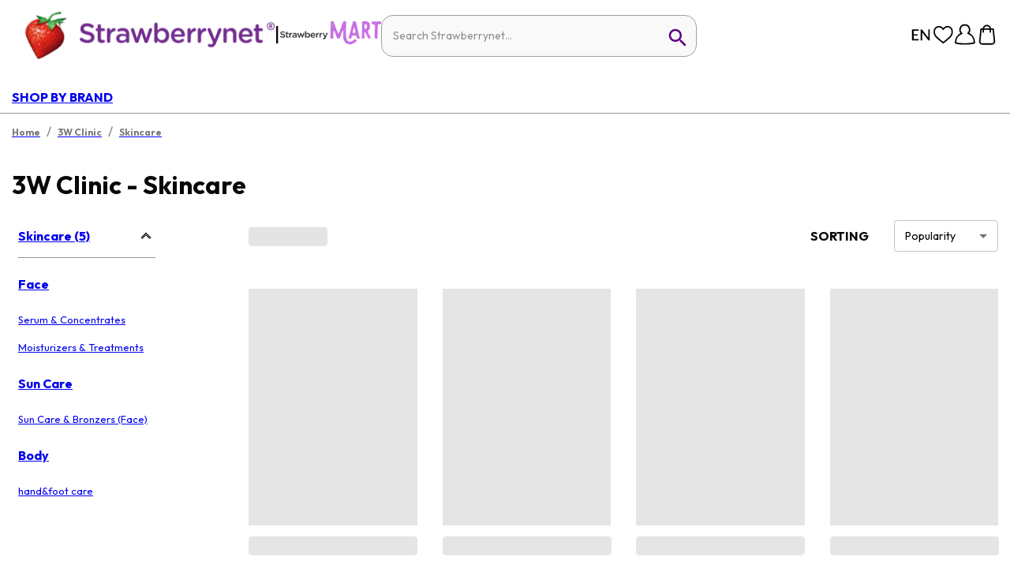

--- FILE ---
content_type: text/html; charset=utf-8
request_url: https://www.strawberrynet.com/en-SE/brand/3w-clinic/skincare
body_size: 598921
content:
<!DOCTYPE html><html dir="auto" lang="en-SE"><head><meta charSet="utf-8"/><link rel="icon" href="/favicon.ico" type="image/x-icon"/><link rel="apple-touch-icon" href="/favicon.ico"/><meta property="og:image" content="https://a.cdnsbn.com/images/common/2022CompanyLogo.png"/><meta property="og:site_name" content="Strawberrynet"/><meta property="og:type" content="website"/><meta name="viewport" content="width=device-width,initial-scale=1.0,maximum-scale=1.0,user-scalable=no"/><meta property="og:url" content="https://www.strawberrynet.com/en-SE/brand/3w-clinic/skincare"/><meta property="og:locale" content="en-SE"/><link rel="alternate" href="https://www.strawberrynet.com/ar-AE/brand/3w-clinic/skincare" hrefLang="ar-AE"/><link rel="alternate" href="https://www.strawberrynet.com/ar-EG/brand/3w-clinic/skincare" hrefLang="ar-EG"/><link rel="alternate" href="https://www.strawberrynet.com/ar-KW/brand/3w-clinic/skincare" hrefLang="ar-KW"/><link rel="alternate" href="https://www.strawberrynet.com/ar-MA/brand/3w-clinic/skincare" hrefLang="ar-MA"/><link rel="alternate" href="https://www.strawberrynet.com/ar-SA/brand/3w-clinic/skincare" hrefLang="ar-SA"/><link rel="alternate" href="https://www.strawberrynet.com/az-AZ/brand/3w-clinic/skincare" hrefLang="az-AZ"/><link rel="alternate" href="https://www.strawberrynet.com/bg-BG/brand/3w-clinic/skincare" hrefLang="bg-BG"/><link rel="alternate" href="https://www.strawberrynet.com/cs-CZ/brand/3w-clinic/skincare" hrefLang="cs-CZ"/><link rel="alternate" href="https://www.strawberrynet.com/el-GR/brand/3w-clinic/skincare" hrefLang="el-GR"/><link rel="alternate" href="https://www.strawberrynet.com/en/brand/3w-clinic/skincare" hrefLang="en"/><link rel="alternate" href="https://www.strawberrynet.com/en-AE/brand/3w-clinic/skincare" hrefLang="en-AE"/><link rel="alternate" href="https://www.strawberrynet.com/en-AL/brand/3w-clinic/skincare" hrefLang="en-AL"/><link rel="alternate" href="https://www.strawberrynet.com/en-AM/brand/3w-clinic/skincare" hrefLang="en-AM"/><link rel="alternate" href="https://www.strawberrynet.com/en-AR/brand/3w-clinic/skincare" hrefLang="en-AR"/><link rel="alternate" href="https://www.strawberrynet.com/en-AU/brand/3w-clinic/skincare" hrefLang="en-AU"/><link rel="alternate" href="https://www.strawberrynet.com/en-AZ/brand/3w-clinic/skincare" hrefLang="en-AZ"/><link rel="alternate" href="https://www.strawberrynet.com/en-BG/brand/3w-clinic/skincare" hrefLang="en-BG"/><link rel="alternate" href="https://www.strawberrynet.com/en-BR/brand/3w-clinic/skincare" hrefLang="en-BR"/><link rel="alternate" href="https://www.strawberrynet.com/en-BS/brand/3w-clinic/skincare" hrefLang="en-BS"/><link rel="alternate" href="https://www.strawberrynet.com/en-CA/brand/3w-clinic/skincare" hrefLang="en-CA"/><link rel="alternate" href="https://www.strawberrynet.com/en-CL/brand/3w-clinic/skincare" hrefLang="en-CL"/><link rel="alternate" href="https://www.strawberrynet.com/en-CO/brand/3w-clinic/skincare" hrefLang="en-CO"/><link rel="alternate" href="https://www.strawberrynet.com/en-CZ/brand/3w-clinic/skincare" hrefLang="en-CZ"/><link rel="alternate" href="https://www.strawberrynet.com/en-DE/brand/3w-clinic/skincare" hrefLang="en-DE"/><link rel="alternate" href="https://www.strawberrynet.com/en-DK/brand/3w-clinic/skincare" hrefLang="en-DK"/><link rel="alternate" href="https://www.strawberrynet.com/en-EC/brand/3w-clinic/skincare" hrefLang="en-EC"/><link rel="alternate" href="https://www.strawberrynet.com/en-EE/brand/3w-clinic/skincare" hrefLang="en-EE"/><link rel="alternate" href="https://www.strawberrynet.com/en-EG/brand/3w-clinic/skincare" hrefLang="en-EG"/><link rel="alternate" href="https://www.strawberrynet.com/en-ES/brand/3w-clinic/skincare" hrefLang="en-ES"/><link rel="alternate" href="https://www.strawberrynet.com/en-FI/brand/3w-clinic/skincare" hrefLang="en-FI"/><link rel="alternate" href="https://www.strawberrynet.com/en-FJ/brand/3w-clinic/skincare" hrefLang="en-FJ"/><link rel="alternate" href="https://www.strawberrynet.com/en-GB/brand/3w-clinic/skincare" hrefLang="en-GB"/><link rel="alternate" href="https://www.strawberrynet.com/en-GE/brand/3w-clinic/skincare" hrefLang="en-GE"/><link rel="alternate" href="https://www.strawberrynet.com/en-GR/brand/3w-clinic/skincare" hrefLang="en-GR"/><link rel="alternate" href="https://www.strawberrynet.com/en-HK/brand/3w-clinic/skincare" hrefLang="en-HK"/><link rel="alternate" href="https://www.strawberrynet.com/en-HR/brand/3w-clinic/skincare" hrefLang="en-HR"/><link rel="alternate" href="https://www.strawberrynet.com/en-HU/brand/3w-clinic/skincare" hrefLang="en-HU"/><link rel="alternate" href="https://www.strawberrynet.com/en-ID/brand/3w-clinic/skincare" hrefLang="en-ID"/><link rel="alternate" href="https://www.strawberrynet.com/en-IE/brand/3w-clinic/skincare" hrefLang="en-IE"/><link rel="alternate" href="https://www.strawberrynet.com/en-IL/brand/3w-clinic/skincare" hrefLang="en-IL"/><link rel="alternate" href="https://www.strawberrynet.com/en-IN/brand/3w-clinic/skincare" hrefLang="en-IN"/><link rel="alternate" href="https://www.strawberrynet.com/en-IR/brand/3w-clinic/skincare" hrefLang="en-IR"/><link rel="alternate" href="https://www.strawberrynet.com/en-JP/brand/3w-clinic/skincare" hrefLang="en-JP"/><link rel="alternate" href="https://www.strawberrynet.com/en-KH/brand/3w-clinic/skincare" hrefLang="en-KH"/><link rel="alternate" href="https://www.strawberrynet.com/en-KR/brand/3w-clinic/skincare" hrefLang="en-KR"/><link rel="alternate" href="https://www.strawberrynet.com/en-KW/brand/3w-clinic/skincare" hrefLang="en-KW"/><link rel="alternate" href="https://www.strawberrynet.com/en-KZ/brand/3w-clinic/skincare" hrefLang="en-KZ"/><link rel="alternate" href="https://www.strawberrynet.com/en-LV/brand/3w-clinic/skincare" hrefLang="en-LV"/><link rel="alternate" href="https://www.strawberrynet.com/en-MA/brand/3w-clinic/skincare" hrefLang="en-MA"/><link rel="alternate" href="https://www.strawberrynet.com/en-MX/brand/3w-clinic/skincare" hrefLang="en-MX"/><link rel="alternate" href="https://www.strawberrynet.com/en-MY/brand/3w-clinic/skincare" hrefLang="en-MY"/><link rel="alternate" href="https://www.strawberrynet.com/en-NL/brand/3w-clinic/skincare" hrefLang="en-NL"/><link rel="alternate" href="https://www.strawberrynet.com/en-NO/brand/3w-clinic/skincare" hrefLang="en-NO"/><link rel="alternate" href="https://www.strawberrynet.com/en-NZ/brand/3w-clinic/skincare" hrefLang="en-NZ"/><link rel="alternate" href="https://www.strawberrynet.com/en-PE/brand/3w-clinic/skincare" hrefLang="en-PE"/><link rel="alternate" href="https://www.strawberrynet.com/en-PH/brand/3w-clinic/skincare" hrefLang="en-PH"/><link rel="alternate" href="https://www.strawberrynet.com/en-PL/brand/3w-clinic/skincare" hrefLang="en-PL"/><link rel="alternate" href="https://www.strawberrynet.com/en-PT/brand/3w-clinic/skincare" hrefLang="en-PT"/><link rel="alternate" href="https://www.strawberrynet.com/en-RO/brand/3w-clinic/skincare" hrefLang="en-RO"/><link rel="alternate" href="https://www.strawberrynet.com/en-RU/brand/3w-clinic/skincare" hrefLang="en-RU"/><link rel="alternate" href="https://www.strawberrynet.com/en-SA/brand/3w-clinic/skincare" hrefLang="en-SA"/><link rel="alternate" href="https://www.strawberrynet.com/en-SE/brand/3w-clinic/skincare" hrefLang="en-SE"/><link rel="alternate" href="https://www.strawberrynet.com/en-SG/brand/3w-clinic/skincare" hrefLang="en-SG"/><link rel="alternate" href="https://www.strawberrynet.com/en-SI/brand/3w-clinic/skincare" hrefLang="en-SI"/><link rel="alternate" href="https://www.strawberrynet.com/en-SK/brand/3w-clinic/skincare" hrefLang="en-SK"/><link rel="alternate" href="https://www.strawberrynet.com/en-TH/brand/3w-clinic/skincare" hrefLang="en-TH"/><link rel="alternate" href="https://www.strawberrynet.com/en-TR/brand/3w-clinic/skincare" hrefLang="en-TR"/><link rel="alternate" href="https://www.strawberrynet.com/en-UA/brand/3w-clinic/skincare" hrefLang="en-UA"/><link rel="alternate" href="https://www.strawberrynet.com/en-US/brand/3w-clinic/skincare" hrefLang="en-US"/><link rel="alternate" href="https://www.strawberrynet.com/en-UY/brand/3w-clinic/skincare" hrefLang="en-UY"/><link rel="alternate" href="https://www.strawberrynet.com/en-VE/brand/3w-clinic/skincare" hrefLang="en-VE"/><link rel="alternate" href="https://www.strawberrynet.com/en-VN/brand/3w-clinic/skincare" hrefLang="en-VN"/><link rel="alternate" href="https://www.strawberrynet.com/en-ZA/brand/3w-clinic/skincare" hrefLang="en-ZA"/><link rel="alternate" href="https://www.strawberrynet.com/es-AR/brand/3w-clinic/skincare" hrefLang="es-AR"/><link rel="alternate" href="https://www.strawberrynet.com/es-CL/brand/3w-clinic/skincare" hrefLang="es-CL"/><link rel="alternate" href="https://www.strawberrynet.com/es-CO/brand/3w-clinic/skincare" hrefLang="es-CO"/><link rel="alternate" href="https://www.strawberrynet.com/es-EC/brand/3w-clinic/skincare" hrefLang="es-EC"/><link rel="alternate" href="https://www.strawberrynet.com/es-ES/brand/3w-clinic/skincare" hrefLang="es-ES"/><link rel="alternate" href="https://www.strawberrynet.com/es-MX/brand/3w-clinic/skincare" hrefLang="es-MX"/><link rel="alternate" href="https://www.strawberrynet.com/es-PE/brand/3w-clinic/skincare" hrefLang="es-PE"/><link rel="alternate" href="https://www.strawberrynet.com/es-US/brand/3w-clinic/skincare" hrefLang="es-US"/><link rel="alternate" href="https://www.strawberrynet.com/es-UY/brand/3w-clinic/skincare" hrefLang="es-UY"/><link rel="alternate" href="https://www.strawberrynet.com/es-VE/brand/3w-clinic/skincare" hrefLang="es-VE"/><link rel="alternate" href="https://www.strawberrynet.com/et-EE/brand/3w-clinic/skincare" hrefLang="et-EE"/><link rel="alternate" href="https://www.strawberrynet.com/fa-IR/brand/3w-clinic/skincare" hrefLang="fa-IR"/><link rel="alternate" href="https://www.strawberrynet.com/fi-FI/brand/3w-clinic/skincare" hrefLang="fi-FI"/><link rel="alternate" href="https://www.strawberrynet.com/he-IL/brand/3w-clinic/skincare" hrefLang="he-IL"/><link rel="alternate" href="https://www.strawberrynet.com/hr-HR/brand/3w-clinic/skincare" hrefLang="hr-HR"/><link rel="alternate" href="https://www.strawberrynet.com/hu-HU/brand/3w-clinic/skincare" hrefLang="hu-HU"/><link rel="alternate" href="https://www.strawberrynet.com/hy-AM/brand/3w-clinic/skincare" hrefLang="hy-AM"/><link rel="alternate" href="https://www.strawberrynet.com/id-ID/brand/3w-clinic/skincare" hrefLang="id-ID"/><link rel="alternate" href="https://www.strawberrynet.com/it-IT/brand/3w-clinic/skincare" hrefLang="it-IT"/><link rel="alternate" href="https://www.strawberrynet.com/ja-JP/brand/3w-clinic/skincare" hrefLang="ja-JP"/><link rel="alternate" href="https://www.strawberrynet.com/ka-GE/brand/3w-clinic/skincare" hrefLang="ka-GE"/><link rel="alternate" href="https://www.strawberrynet.com/kk-KZ/brand/3w-clinic/skincare" hrefLang="kk-KZ"/><link rel="alternate" href="https://www.strawberrynet.com/ko-KR/brand/3w-clinic/skincare" hrefLang="ko-KR"/><link rel="alternate" href="https://www.strawberrynet.com/ms-MY/brand/3w-clinic/skincare" hrefLang="ms-MY"/><link rel="alternate" href="https://www.strawberrynet.com/nb-NO/brand/3w-clinic/skincare" hrefLang="nb-NO"/><link rel="alternate" href="https://www.strawberrynet.com/pl-PL/brand/3w-clinic/skincare" hrefLang="pl-PL"/><link rel="alternate" href="https://www.strawberrynet.com/pt-BR/brand/3w-clinic/skincare" hrefLang="pt-BR"/><link rel="alternate" href="https://www.strawberrynet.com/pt-PT/brand/3w-clinic/skincare" hrefLang="pt-PT"/><link rel="alternate" href="https://www.strawberrynet.com/ro-RO/brand/3w-clinic/skincare" hrefLang="ro-RO"/><link rel="alternate" href="https://www.strawberrynet.com/ru-AZ/brand/3w-clinic/skincare" hrefLang="ru-AZ"/><link rel="alternate" href="https://www.strawberrynet.com/ru-IL/brand/3w-clinic/skincare" hrefLang="ru-IL"/><link rel="alternate" href="https://www.strawberrynet.com/ru-KZ/brand/3w-clinic/skincare" hrefLang="ru-KZ"/><link rel="alternate" href="https://www.strawberrynet.com/ru-RU/brand/3w-clinic/skincare" hrefLang="ru-RU"/><link rel="alternate" href="https://www.strawberrynet.com/ru-UA/brand/3w-clinic/skincare" hrefLang="ru-UA"/><link rel="alternate" href="https://www.strawberrynet.com/sk-SK/brand/3w-clinic/skincare" hrefLang="sk-SK"/><link rel="alternate" href="https://www.strawberrynet.com/sl-SI/brand/3w-clinic/skincare" hrefLang="sl-SI"/><link rel="alternate" href="https://www.strawberrynet.com/sq-AL/brand/3w-clinic/skincare" hrefLang="sq-AL"/><link rel="alternate" href="https://www.strawberrynet.com/th-TH/brand/3w-clinic/skincare" hrefLang="th-TH"/><link rel="alternate" href="https://www.strawberrynet.com/tl-PH/brand/3w-clinic/skincare" hrefLang="tl-PH"/><link rel="alternate" href="https://www.strawberrynet.com/tr-TR/brand/3w-clinic/skincare" hrefLang="tr-TR"/><link rel="alternate" href="https://www.strawberrynet.com/uk-UA/brand/3w-clinic/skincare" hrefLang="uk-UA"/><link rel="alternate" href="https://www.strawberrynet.com/vi-VN/brand/3w-clinic/skincare" hrefLang="vi-VN"/><link rel="alternate" href="https://www.strawberrynet.com/zh-Hans-CN/brand/3w-clinic/skincare" hrefLang="zh-Hans-CN"/><link rel="alternate" href="https://www.strawberrynet.com/zh-Hans-MY/brand/3w-clinic/skincare" hrefLang="zh-Hans-MY"/><link rel="alternate" href="https://www.strawberrynet.com/zh-Hant-HK/brand/3w-clinic/skincare" hrefLang="zh-Hant-HK"/><link rel="alternate" href="https://www.strawberrynet.com/zh-Hant-TW/brand/3w-clinic/skincare" hrefLang="zh-Hant-TW"/><link rel="alternate" href="https://www.strawberrynet.com/en/brand/3w-clinic/skincare" hrefLang="x-default"/><title>3W Clinic - Skincare | Strawberrynet SE</title><meta property="og:title" content="3W Clinic - Skincare | Strawberrynet SE"/><meta name="twitter:title" content="3W Clinic - Skincare | Strawberrynet SE"/><meta name="twitter:description" content="Buy 3W Clinic Skincare products at Strawberrynet with a great discount! Enjoy free shipping for orders above SEK1034.50!"/><meta name="description" content="Buy 3W Clinic Skincare products at Strawberrynet with a great discount! Enjoy free shipping for orders above SEK1034.50!"/><meta property="og:description" content="Buy 3W Clinic Skincare products at Strawberrynet with a great discount! Enjoy free shipping for orders above SEK1034.50!"/><meta name="keywords" content="perfume, perfume &amp; womens fragrances, cologne &amp; mens fragrances, make-up, makeup, skin care, skincare, cosmetics, discount perfume, discount cosmetics, discount makeup, discount fragrances, mens fragrances, womens fragrances, mens cologne, womens perfume, designer perfume, designer fragrances, beauty supply, beauty supply products"/><link rel="canonical" href="https://www.strawberrynet.com/en-SE/brand/3w-clinic/skincare"/><meta name="next-head-count" content="137"/><meta name="twitter:site" content="strawberrynet"/><meta name="twitter:creator" content="strawberrynet"/><meta name="apple-itunes-app" content="app-id=com.strawberrynet.strawberrynetiphoneapp, app-argument=none"/><meta name="naver-site-verification" content="7e3cf2ff8740d5318e33533a3e7d2d60d10d23d1"/><meta name="yandex-verification" content="6e5f86a51ff91e4c"/><link rel="stylesheet" type="text/css" href="https://cdnjs.cloudflare.com/ajax/libs/slick-carousel/1.6.0/slick.min.css" id="slick-css-cdn"/><link rel="stylesheet" type="text/css" href="https://cdnjs.cloudflare.com/ajax/libs/slick-carousel/1.6.0/slick-theme.min.css" id="slick-theme-css-cdn"/><script>
							(function() {
								function loadFallbackCSS() {
									const slickCDN = document.getElementById('slick-css-cdn');
									const themeCDN = document.getElementById('slick-theme-css-cdn');
									
									setTimeout(function() {
										const testEl = document.createElement('div');
										testEl.className = 'slick-slider';
										testEl.style.display = 'none';
										document.body.appendChild(testEl);
										
										const computedStyle = window.getComputedStyle(testEl);
										const hasSlickStyles = computedStyle.position === 'relative' || 
											computedStyle.display === 'block';
										
										document.body.removeChild(testEl);
									
										if (!hasSlickStyles || !slickCDN.sheet || !themeCDN.sheet) {
											console.warn('Slick CDN CSS failed to load, using local fallback');
											
											if (slickCDN) slickCDN.remove();
											if (themeCDN) themeCDN.remove();
											
											const localSlick = document.createElement('link');
											localSlick.rel = 'stylesheet';
											localSlick.type = 'text/css';
											localSlick.href = '/styles/slick/slick.css';
											document.head.appendChild(localSlick);
											
											const localTheme = document.createElement('link');
											localTheme.rel = 'stylesheet';
											localTheme.type = 'text/css';
											localTheme.href = '/styles/slick/slick-theme.css';
											document.head.appendChild(localTheme);
										}
									}, 1000);
								}
								
								if (document.readyState === 'loading') {
									document.addEventListener('DOMContentLoaded', loadFallbackCSS);
								} else {
									loadFallbackCSS();
								}
							})();
						</script><script id="gtm">
									window.dataLayer = window.dataLayer || [];
									(function(w,d,s,l,i){w[l]=w[l]||[];w[l].push({'gtm.start':
									new Date().getTime(),event:'gtm.js'});var f=d.getElementsByTagName(s)[0],
									j=d.createElement(s),dl=l!='dataLayer'?'&l='+l:'';j.async=true;j.src=
									'https://www.googletagmanager.com/gtm.js?id='+i+dl;f.parentNode.insertBefore(j,f);
									})(window,document,'script','dataLayer','GTM-TDP6');</script><link rel="preconnect" href="https://fonts.gstatic.com" crossorigin /><link rel="preload" href="/_next/static/css/c644d68b16072922.css" as="style"/><link rel="stylesheet" href="/_next/static/css/c644d68b16072922.css" data-n-g=""/><link rel="preload" href="/_next/static/css/a14fcb1634e04678.css" as="style"/><link rel="stylesheet" href="/_next/static/css/a14fcb1634e04678.css" data-n-p=""/><noscript data-n-css=""></noscript><script defer="" nomodule="" src="/_next/static/chunks/polyfills-c67a75d1b6f99dc8.js"></script><script defer="" src="/_next/static/chunks/4631-8fd6b8cb81760993.js"></script><script defer="" src="/_next/static/chunks/1140.1f4c48d86c4bbc3e.js"></script><script defer="" src="/_next/static/chunks/3087.13d41f5202694098.js"></script><script defer="" src="/_next/static/chunks/8562.5e991bfaf5577db3.js"></script><script defer="" src="/_next/static/chunks/29107295-af24ad14bf7022cd.js"></script><script defer="" src="/_next/static/chunks/3961.29e2aab306a32777.js"></script><script defer="" src="/_next/static/chunks/9070.78ed5f37146e5436.js"></script><script defer="" src="/_next/static/chunks/2209.42c484a2fa07ab28.js"></script><script defer="" src="/_next/static/chunks/1599.3a126504e9b4adcd.js"></script><script defer="" src="/_next/static/chunks/9515-350c70eb2290274b.js"></script><script defer="" src="/_next/static/chunks/9158.d6e50a6ca7a13545.js"></script><script defer="" src="/_next/static/chunks/750.6294212ed7f1e178.js"></script><script defer="" src="/_next/static/chunks/4666.1ed5a0936672afd3.js"></script><script defer="" src="/_next/static/chunks/4998.3f18a9284b42b4df.js"></script><script defer="" src="/_next/static/chunks/3267.c250fd57c94162f8.js"></script><script defer="" src="/_next/static/chunks/4846.0557b3a24180cf35.js"></script><script defer="" src="/_next/static/chunks/6010.774fd11f65359e1c.js"></script><script defer="" src="/_next/static/chunks/7536-a83f069a18d028b5.js"></script><script defer="" src="/_next/static/chunks/9491-0357460a1da1afc2.js"></script><script defer="" src="/_next/static/chunks/5644-33cb745449fa8c67.js"></script><script defer="" src="/_next/static/chunks/3558-fa143129774448d4.js"></script><script defer="" src="/_next/static/chunks/1230.6e50fd63f16dd97b.js"></script><script defer="" src="/_next/static/chunks/1538.8515392c9a7a7d37.js"></script><script defer="" src="/_next/static/chunks/6999.57ca6c3ef70bae76.js"></script><script src="/_next/static/chunks/webpack-1d3467f298f65b9f.js" defer=""></script><script src="/_next/static/chunks/framework-b8d05de00210eb46.js" defer=""></script><script src="/_next/static/chunks/main-f301c95601919219.js" defer=""></script><script src="/_next/static/chunks/pages/_app-e6f33afe65ec2953.js" defer=""></script><script src="/_next/static/chunks/9375-cb54682803a88916.js" defer=""></script><script src="/_next/static/chunks/3855-e602c02840b4fd87.js" defer=""></script><script src="/_next/static/chunks/9926-134ad02bdcfaac8c.js" defer=""></script><script src="/_next/static/chunks/719-416b1739eaf71468.js" defer=""></script><script src="/_next/static/chunks/5591-d122bec78aaaf365.js" defer=""></script><script src="/_next/static/chunks/5675-42f55a033ec94591.js" defer=""></script><script src="/_next/static/chunks/8883-1451567b8ada3069.js" defer=""></script><script src="/_next/static/chunks/9357-a9bf29ede8485e2d.js" defer=""></script><script src="/_next/static/chunks/2508-8a048724f0fe24c8.js" defer=""></script><script src="/_next/static/chunks/2301-3c24276fa9674b83.js" defer=""></script><script src="/_next/static/chunks/4545-e267c47788f171f5.js" defer=""></script><script src="/_next/static/chunks/8066-9eb0548a8dd7c735.js" defer=""></script><script src="/_next/static/chunks/8005-d1549c1d5bd4864d.js" defer=""></script><script src="/_next/static/chunks/2058-c56e1850e17bd316.js" defer=""></script><script src="/_next/static/chunks/9638-bb3a3b6c5a927dd4.js" defer=""></script><script src="/_next/static/chunks/pages/product-list/%5BcatgId%5D-a79815cb70acb3ac.js" defer=""></script><script src="/_next/static/a373fbf3cca4e94abe48ef619f683fcacf953091/_buildManifest.js" defer=""></script><script src="/_next/static/a373fbf3cca4e94abe48ef619f683fcacf953091/_ssgManifest.js" defer=""></script><style data-emotion="css "></style><style data-href="https://fonts.googleapis.com/css2?family=Outfit:wght@300;400;700;900&display=swap">@font-face{font-family:'Outfit';font-style:normal;font-weight:300;font-display:swap;src:url(https://fonts.gstatic.com/l/font?kit=QGYyz_MVcBeNP4NjuGObqx1XmO1I4W61C4I&skey=bafc0b239d492b2c&v=v15) format('woff')}@font-face{font-family:'Outfit';font-style:normal;font-weight:400;font-display:swap;src:url(https://fonts.gstatic.com/l/font?kit=QGYyz_MVcBeNP4NjuGObqx1XmO1I4TC1C4I&skey=bafc0b239d492b2c&v=v15) format('woff')}@font-face{font-family:'Outfit';font-style:normal;font-weight:700;font-display:swap;src:url(https://fonts.gstatic.com/l/font?kit=QGYyz_MVcBeNP4NjuGObqx1XmO1I4deyC4I&skey=bafc0b239d492b2c&v=v15) format('woff')}@font-face{font-family:'Outfit';font-style:normal;font-weight:900;font-display:swap;src:url(https://fonts.gstatic.com/l/font?kit=QGYyz_MVcBeNP4NjuGObqx1XmO1I4ZmyC4I&skey=bafc0b239d492b2c&v=v15) format('woff')}@font-face{font-family:'Outfit';font-style:normal;font-weight:300;font-display:swap;src:url(https://fonts.gstatic.com/s/outfit/v15/QGYvz_MVcBeNP4NJuktqUYLkn8BJ.woff2) format('woff2');unicode-range:U+0100-02BA,U+02BD-02C5,U+02C7-02CC,U+02CE-02D7,U+02DD-02FF,U+0304,U+0308,U+0329,U+1D00-1DBF,U+1E00-1E9F,U+1EF2-1EFF,U+2020,U+20A0-20AB,U+20AD-20C0,U+2113,U+2C60-2C7F,U+A720-A7FF}@font-face{font-family:'Outfit';font-style:normal;font-weight:300;font-display:swap;src:url(https://fonts.gstatic.com/s/outfit/v15/QGYvz_MVcBeNP4NJtEtqUYLknw.woff2) format('woff2');unicode-range:U+0000-00FF,U+0131,U+0152-0153,U+02BB-02BC,U+02C6,U+02DA,U+02DC,U+0304,U+0308,U+0329,U+2000-206F,U+20AC,U+2122,U+2191,U+2193,U+2212,U+2215,U+FEFF,U+FFFD}@font-face{font-family:'Outfit';font-style:normal;font-weight:400;font-display:swap;src:url(https://fonts.gstatic.com/s/outfit/v15/QGYvz_MVcBeNP4NJuktqUYLkn8BJ.woff2) format('woff2');unicode-range:U+0100-02BA,U+02BD-02C5,U+02C7-02CC,U+02CE-02D7,U+02DD-02FF,U+0304,U+0308,U+0329,U+1D00-1DBF,U+1E00-1E9F,U+1EF2-1EFF,U+2020,U+20A0-20AB,U+20AD-20C0,U+2113,U+2C60-2C7F,U+A720-A7FF}@font-face{font-family:'Outfit';font-style:normal;font-weight:400;font-display:swap;src:url(https://fonts.gstatic.com/s/outfit/v15/QGYvz_MVcBeNP4NJtEtqUYLknw.woff2) format('woff2');unicode-range:U+0000-00FF,U+0131,U+0152-0153,U+02BB-02BC,U+02C6,U+02DA,U+02DC,U+0304,U+0308,U+0329,U+2000-206F,U+20AC,U+2122,U+2191,U+2193,U+2212,U+2215,U+FEFF,U+FFFD}@font-face{font-family:'Outfit';font-style:normal;font-weight:700;font-display:swap;src:url(https://fonts.gstatic.com/s/outfit/v15/QGYvz_MVcBeNP4NJuktqUYLkn8BJ.woff2) format('woff2');unicode-range:U+0100-02BA,U+02BD-02C5,U+02C7-02CC,U+02CE-02D7,U+02DD-02FF,U+0304,U+0308,U+0329,U+1D00-1DBF,U+1E00-1E9F,U+1EF2-1EFF,U+2020,U+20A0-20AB,U+20AD-20C0,U+2113,U+2C60-2C7F,U+A720-A7FF}@font-face{font-family:'Outfit';font-style:normal;font-weight:700;font-display:swap;src:url(https://fonts.gstatic.com/s/outfit/v15/QGYvz_MVcBeNP4NJtEtqUYLknw.woff2) format('woff2');unicode-range:U+0000-00FF,U+0131,U+0152-0153,U+02BB-02BC,U+02C6,U+02DA,U+02DC,U+0304,U+0308,U+0329,U+2000-206F,U+20AC,U+2122,U+2191,U+2193,U+2212,U+2215,U+FEFF,U+FFFD}@font-face{font-family:'Outfit';font-style:normal;font-weight:900;font-display:swap;src:url(https://fonts.gstatic.com/s/outfit/v15/QGYvz_MVcBeNP4NJuktqUYLkn8BJ.woff2) format('woff2');unicode-range:U+0100-02BA,U+02BD-02C5,U+02C7-02CC,U+02CE-02D7,U+02DD-02FF,U+0304,U+0308,U+0329,U+1D00-1DBF,U+1E00-1E9F,U+1EF2-1EFF,U+2020,U+20A0-20AB,U+20AD-20C0,U+2113,U+2C60-2C7F,U+A720-A7FF}@font-face{font-family:'Outfit';font-style:normal;font-weight:900;font-display:swap;src:url(https://fonts.gstatic.com/s/outfit/v15/QGYvz_MVcBeNP4NJtEtqUYLknw.woff2) format('woff2');unicode-range:U+0000-00FF,U+0131,U+0152-0153,U+02BB-02BC,U+02C6,U+02DA,U+02DC,U+0304,U+0308,U+0329,U+2000-206F,U+20AC,U+2122,U+2191,U+2193,U+2212,U+2215,U+FEFF,U+FFFD}</style><style data-href="https://fonts.googleapis.com/css2?family=Nanum+Gothic&family=Noto+Sans+JP:wght@100..900&family=Noto+Sans+SC:wght@100..900&family=Noto+Sans+TC:wght@100..900&display=swap">@font-face{font-family:'Nanum Gothic';font-style:normal;font-weight:400;font-display:swap;src:url(https://fonts.gstatic.com/l/font?kit=PN_3Rfi-oW3hYwmKDpxS7F_z_Q&skey=e63963c7c3a19959&v=v26) format('woff')}@font-face{font-family:'Noto Sans JP';font-style:normal;font-weight:100;font-display:swap;src:url(https://fonts.gstatic.com/l/font?kit=-F6jfjtqLzI2JPCgQBnw7HFyzSD-AsregP8VFBEi75g&skey=72472b0eb8793570&v=v56) format('woff')}@font-face{font-family:'Noto Sans JP';font-style:normal;font-weight:200;font-display:swap;src:url(https://fonts.gstatic.com/l/font?kit=-F6jfjtqLzI2JPCgQBnw7HFyzSD-AsregP8VFJEj75g&skey=72472b0eb8793570&v=v56) format('woff')}@font-face{font-family:'Noto Sans JP';font-style:normal;font-weight:300;font-display:swap;src:url(https://fonts.gstatic.com/l/font?kit=-F6jfjtqLzI2JPCgQBnw7HFyzSD-AsregP8VFE8j75g&skey=72472b0eb8793570&v=v56) format('woff')}@font-face{font-family:'Noto Sans JP';font-style:normal;font-weight:400;font-display:swap;src:url(https://fonts.gstatic.com/l/font?kit=-F6jfjtqLzI2JPCgQBnw7HFyzSD-AsregP8VFBEj75g&skey=72472b0eb8793570&v=v56) format('woff')}@font-face{font-family:'Noto Sans JP';font-style:normal;font-weight:500;font-display:swap;src:url(https://fonts.gstatic.com/l/font?kit=-F6jfjtqLzI2JPCgQBnw7HFyzSD-AsregP8VFCMj75g&skey=72472b0eb8793570&v=v56) format('woff')}@font-face{font-family:'Noto Sans JP';font-style:normal;font-weight:600;font-display:swap;src:url(https://fonts.gstatic.com/l/font?kit=-F6jfjtqLzI2JPCgQBnw7HFyzSD-AsregP8VFM8k75g&skey=72472b0eb8793570&v=v56) format('woff')}@font-face{font-family:'Noto Sans JP';font-style:normal;font-weight:700;font-display:swap;src:url(https://fonts.gstatic.com/l/font?kit=-F6jfjtqLzI2JPCgQBnw7HFyzSD-AsregP8VFPYk75g&skey=72472b0eb8793570&v=v56) format('woff')}@font-face{font-family:'Noto Sans JP';font-style:normal;font-weight:800;font-display:swap;src:url(https://fonts.gstatic.com/l/font?kit=-F6jfjtqLzI2JPCgQBnw7HFyzSD-AsregP8VFJEk75g&skey=72472b0eb8793570&v=v56) format('woff')}@font-face{font-family:'Noto Sans JP';font-style:normal;font-weight:900;font-display:swap;src:url(https://fonts.gstatic.com/l/font?kit=-F6jfjtqLzI2JPCgQBnw7HFyzSD-AsregP8VFLgk75g&skey=72472b0eb8793570&v=v56) format('woff')}@font-face{font-family:'Noto Sans SC';font-style:normal;font-weight:100;font-display:swap;src:url(https://fonts.gstatic.com/l/font?kit=k3kCo84MPvpLmixcA63oeAL7Iqp5IZJF9bmaG9_EnY8&skey=cf0bb10b5602fdc3&v=v40) format('woff')}@font-face{font-family:'Noto Sans SC';font-style:normal;font-weight:200;font-display:swap;src:url(https://fonts.gstatic.com/l/font?kit=k3kCo84MPvpLmixcA63oeAL7Iqp5IZJF9bmaG1_FnY8&skey=cf0bb10b5602fdc3&v=v40) format('woff')}@font-face{font-family:'Noto Sans SC';font-style:normal;font-weight:300;font-display:swap;src:url(https://fonts.gstatic.com/l/font?kit=k3kCo84MPvpLmixcA63oeAL7Iqp5IZJF9bmaG4HFnY8&skey=cf0bb10b5602fdc3&v=v40) format('woff')}@font-face{font-family:'Noto Sans SC';font-style:normal;font-weight:400;font-display:swap;src:url(https://fonts.gstatic.com/l/font?kit=k3kCo84MPvpLmixcA63oeAL7Iqp5IZJF9bmaG9_FnY8&skey=cf0bb10b5602fdc3&v=v40) format('woff')}@font-face{font-family:'Noto Sans SC';font-style:normal;font-weight:500;font-display:swap;src:url(https://fonts.gstatic.com/l/font?kit=k3kCo84MPvpLmixcA63oeAL7Iqp5IZJF9bmaG-3FnY8&skey=cf0bb10b5602fdc3&v=v40) format('woff')}@font-face{font-family:'Noto Sans SC';font-style:normal;font-weight:600;font-display:swap;src:url(https://fonts.gstatic.com/l/font?kit=k3kCo84MPvpLmixcA63oeAL7Iqp5IZJF9bmaGwHCnY8&skey=cf0bb10b5602fdc3&v=v40) format('woff')}@font-face{font-family:'Noto Sans SC';font-style:normal;font-weight:700;font-display:swap;src:url(https://fonts.gstatic.com/l/font?kit=k3kCo84MPvpLmixcA63oeAL7Iqp5IZJF9bmaGzjCnY8&skey=cf0bb10b5602fdc3&v=v40) format('woff')}@font-face{font-family:'Noto Sans SC';font-style:normal;font-weight:800;font-display:swap;src:url(https://fonts.gstatic.com/l/font?kit=k3kCo84MPvpLmixcA63oeAL7Iqp5IZJF9bmaG1_CnY8&skey=cf0bb10b5602fdc3&v=v40) format('woff')}@font-face{font-family:'Noto Sans SC';font-style:normal;font-weight:900;font-display:swap;src:url(https://fonts.gstatic.com/l/font?kit=k3kCo84MPvpLmixcA63oeAL7Iqp5IZJF9bmaG3bCnY8&skey=cf0bb10b5602fdc3&v=v40) format('woff')}@font-face{font-family:'Noto Sans TC';font-style:normal;font-weight:100;font-display:swap;src:url(https://fonts.gstatic.com/l/font?kit=-nFuOG829Oofr2wohFbTp9ifNAn722rq0MXz76Cz_Ck&skey=3904269dc8bdd0a1&v=v39) format('woff')}@font-face{font-family:'Noto Sans TC';font-style:normal;font-weight:200;font-display:swap;src:url(https://fonts.gstatic.com/l/font?kit=-nFuOG829Oofr2wohFbTp9ifNAn722rq0MXz7yCy_Ck&skey=3904269dc8bdd0a1&v=v39) format('woff')}@font-face{font-family:'Noto Sans TC';font-style:normal;font-weight:300;font-display:swap;src:url(https://fonts.gstatic.com/l/font?kit=-nFuOG829Oofr2wohFbTp9ifNAn722rq0MXz7_6y_Ck&skey=3904269dc8bdd0a1&v=v39) format('woff')}@font-face{font-family:'Noto Sans TC';font-style:normal;font-weight:400;font-display:swap;src:url(https://fonts.gstatic.com/l/font?kit=-nFuOG829Oofr2wohFbTp9ifNAn722rq0MXz76Cy_Ck&skey=3904269dc8bdd0a1&v=v39) format('woff')}@font-face{font-family:'Noto Sans TC';font-style:normal;font-weight:500;font-display:swap;src:url(https://fonts.gstatic.com/l/font?kit=-nFuOG829Oofr2wohFbTp9ifNAn722rq0MXz75Ky_Ck&skey=3904269dc8bdd0a1&v=v39) format('woff')}@font-face{font-family:'Noto Sans TC';font-style:normal;font-weight:600;font-display:swap;src:url(https://fonts.gstatic.com/l/font?kit=-nFuOG829Oofr2wohFbTp9ifNAn722rq0MXz7361_Ck&skey=3904269dc8bdd0a1&v=v39) format('woff')}@font-face{font-family:'Noto Sans TC';font-style:normal;font-weight:700;font-display:swap;src:url(https://fonts.gstatic.com/l/font?kit=-nFuOG829Oofr2wohFbTp9ifNAn722rq0MXz70e1_Ck&skey=3904269dc8bdd0a1&v=v39) format('woff')}@font-face{font-family:'Noto Sans TC';font-style:normal;font-weight:800;font-display:swap;src:url(https://fonts.gstatic.com/l/font?kit=-nFuOG829Oofr2wohFbTp9ifNAn722rq0MXz7yC1_Ck&skey=3904269dc8bdd0a1&v=v39) format('woff')}@font-face{font-family:'Noto Sans TC';font-style:normal;font-weight:900;font-display:swap;src:url(https://fonts.gstatic.com/l/font?kit=-nFuOG829Oofr2wohFbTp9ifNAn722rq0MXz7wm1_Ck&skey=3904269dc8bdd0a1&v=v39) format('woff')}@font-face{font-family:'Nanum Gothic';font-style:normal;font-weight:400;font-display:swap;src:url(https://fonts.gstatic.com/s/nanumgothic/v26/PN_3Rfi-oW3hYwmKDpxS7F_z-9LZxnthzY0SO7Jj27F-wOe3JI_cmfgf-Q.0.woff2) format('woff2');unicode-range:U+f9ca-fa0b,U+ff03-ff05,U+ff07,U+ff0a-ff0b,U+ff0d-ff19,U+ff1b,U+ff1d,U+ff20-ff5b,U+ff5d,U+ffe0-ffe3,U+ffe5-ffe6}@font-face{font-family:'Nanum Gothic';font-style:normal;font-weight:400;font-display:swap;src:url(https://fonts.gstatic.com/s/nanumgothic/v26/PN_3Rfi-oW3hYwmKDpxS7F_z-9LZxnthzY0SO7Jj27F-wOe3JI_cmfgf-Q.2.woff2) format('woff2');unicode-range:U+d723-d728,U+d72a-d733,U+d735-d748,U+d74a-d74f,U+d752-d753,U+d755-d757,U+d75a-d75f,U+d762-d764,U+d766-d768,U+d76a-d76b,U+d76d-d76f,U+d771-d787,U+d789-d78b,U+d78d-d78f,U+d791-d797,U+d79a,U+d79c,U+d79e-d7a3,U+f900-f909,U+f90b-f92e}@font-face{font-family:'Nanum Gothic';font-style:normal;font-weight:400;font-display:swap;src:url(https://fonts.gstatic.com/s/nanumgothic/v26/PN_3Rfi-oW3hYwmKDpxS7F_z-9LZxnthzY0SO7Jj27F-wOe3JI_cmfgf-Q.3.woff2) format('woff2');unicode-range:U+d679-d68b,U+d68e-d69e,U+d6a0,U+d6a2-d6a7,U+d6a9-d6c3,U+d6c6-d6c7,U+d6c9-d6cb,U+d6cd-d6d3,U+d6d5-d6d6,U+d6d8-d6e3,U+d6e5-d6e7,U+d6e9-d6fb,U+d6fd-d717,U+d719-d71f,U+d721-d722}@font-face{font-family:'Nanum Gothic';font-style:normal;font-weight:400;font-display:swap;src:url(https://fonts.gstatic.com/s/nanumgothic/v26/PN_3Rfi-oW3hYwmKDpxS7F_z-9LZxnthzY0SO7Jj27F-wOe3JI_cmfgf-Q.4.woff2) format('woff2');unicode-range:U+d5bc-d5c7,U+d5ca-d5cb,U+d5cd-d5cf,U+d5d1-d5d7,U+d5d9-d5da,U+d5dc,U+d5de-d5e3,U+d5e6-d5e7,U+d5e9-d5eb,U+d5ed-d5f6,U+d5f8,U+d5fa-d5ff,U+d602-d603,U+d605-d607,U+d609-d60f,U+d612-d613,U+d616-d61b,U+d61d-d637,U+d63a-d63b,U+d63d-d63f,U+d641-d647,U+d64a-d64c,U+d64e-d653,U+d656-d657,U+d659-d65b,U+d65d-d666,U+d668,U+d66a-d678}@font-face{font-family:'Nanum Gothic';font-style:normal;font-weight:400;font-display:swap;src:url(https://fonts.gstatic.com/s/nanumgothic/v26/PN_3Rfi-oW3hYwmKDpxS7F_z-9LZxnthzY0SO7Jj27F-wOe3JI_cmfgf-Q.5.woff2) format('woff2');unicode-range:U+d507,U+d509-d50b,U+d50d-d513,U+d515-d53b,U+d53e-d53f,U+d541-d543,U+d545-d54c,U+d54e,U+d550,U+d552-d557,U+d55a-d55b,U+d55d-d55f,U+d561-d564,U+d566-d567,U+d56a,U+d56c,U+d56e-d573,U+d576-d577,U+d579-d583,U+d585-d586,U+d58a-d5a4,U+d5a6-d5bb}@font-face{font-family:'Nanum Gothic';font-style:normal;font-weight:400;font-display:swap;src:url(https://fonts.gstatic.com/s/nanumgothic/v26/PN_3Rfi-oW3hYwmKDpxS7F_z-9LZxnthzY0SO7Jj27F-wOe3JI_cmfgf-Q.6.woff2) format('woff2');unicode-range:U+d464-d477,U+d47a-d47b,U+d47d-d47f,U+d481-d487,U+d489-d48a,U+d48c,U+d48e-d4e7,U+d4e9-d503,U+d505-d506}@font-face{font-family:'Nanum Gothic';font-style:normal;font-weight:400;font-display:swap;src:url(https://fonts.gstatic.com/s/nanumgothic/v26/PN_3Rfi-oW3hYwmKDpxS7F_z-9LZxnthzY0SO7Jj27F-wOe3JI_cmfgf-Q.7.woff2) format('woff2');unicode-range:U+d3bf-d3c7,U+d3ca-d3cf,U+d3d1-d3eb,U+d3ee-d3ef,U+d3f1-d3f3,U+d3f5-d3fb,U+d3fd-d400,U+d402-d45b,U+d45d-d463}@font-face{font-family:'Nanum Gothic';font-style:normal;font-weight:400;font-display:swap;src:url(https://fonts.gstatic.com/s/nanumgothic/v26/PN_3Rfi-oW3hYwmKDpxS7F_z-9LZxnthzY0SO7Jj27F-wOe3JI_cmfgf-Q.8.woff2) format('woff2');unicode-range:U+d2ff,U+d302-d304,U+d306-d30b,U+d30f,U+d311-d313,U+d315-d31b,U+d31e,U+d322-d324,U+d326-d327,U+d32a-d32b,U+d32d-d32f,U+d331-d337,U+d339-d33c,U+d33e-d37b,U+d37e-d37f,U+d381-d383,U+d385-d38b,U+d38e-d390,U+d392-d397,U+d39a-d39b,U+d39d-d39f,U+d3a1-d3a7,U+d3a9-d3aa,U+d3ac,U+d3ae-d3b3,U+d3b5-d3b7,U+d3b9-d3bb,U+d3bd-d3be}@font-face{font-family:'Nanum Gothic';font-style:normal;font-weight:400;font-display:swap;src:url(https://fonts.gstatic.com/s/nanumgothic/v26/PN_3Rfi-oW3hYwmKDpxS7F_z-9LZxnthzY0SO7Jj27F-wOe3JI_cmfgf-Q.9.woff2) format('woff2');unicode-range:U+d257-d27f,U+d281-d29b,U+d29d-d29f,U+d2a1-d2ab,U+d2ad-d2b7,U+d2ba-d2bb,U+d2bd-d2bf,U+d2c1-d2c7,U+d2c9-d2ef,U+d2f2-d2f3,U+d2f5-d2f7,U+d2f9-d2fe}@font-face{font-family:'Nanum Gothic';font-style:normal;font-weight:400;font-display:swap;src:url(https://fonts.gstatic.com/s/nanumgothic/v26/PN_3Rfi-oW3hYwmKDpxS7F_z-9LZxnthzY0SO7Jj27F-wOe3JI_cmfgf-Q.10.woff2) format('woff2');unicode-range:U+d1b4,U+d1b6-d1f3,U+d1f5-d22b,U+d22e-d22f,U+d231-d233,U+d235-d23b,U+d23d-d240,U+d242-d256}@font-face{font-family:'Nanum Gothic';font-style:normal;font-weight:400;font-display:swap;src:url(https://fonts.gstatic.com/s/nanumgothic/v26/PN_3Rfi-oW3hYwmKDpxS7F_z-9LZxnthzY0SO7Jj27F-wOe3JI_cmfgf-Q.11.woff2) format('woff2');unicode-range:U+d105-d12f,U+d132-d133,U+d135-d137,U+d139-d13f,U+d141-d142,U+d144,U+d146-d14b,U+d14e-d14f,U+d151-d153,U+d155-d15b,U+d15e-d187,U+d189-d19f,U+d1a2-d1a3,U+d1a5-d1a7,U+d1a9-d1af,U+d1b2-d1b3}@font-face{font-family:'Nanum Gothic';font-style:normal;font-weight:400;font-display:swap;src:url(https://fonts.gstatic.com/s/nanumgothic/v26/PN_3Rfi-oW3hYwmKDpxS7F_z-9LZxnthzY0SO7Jj27F-wOe3JI_cmfgf-Q.12.woff2) format('woff2');unicode-range:U+d04b-d04f,U+d051-d057,U+d059-d06b,U+d06d-d06f,U+d071-d073,U+d075-d07b,U+d07e-d0a3,U+d0a6-d0a7,U+d0a9-d0ab,U+d0ad-d0b3,U+d0b6,U+d0b8,U+d0ba-d0bf,U+d0c2-d0c3,U+d0c5-d0c7,U+d0c9-d0cf,U+d0d2,U+d0d6-d0db,U+d0de-d0df,U+d0e1-d0e3,U+d0e5-d0eb,U+d0ee-d0f0,U+d0f2-d104}@font-face{font-family:'Nanum Gothic';font-style:normal;font-weight:400;font-display:swap;src:url(https://fonts.gstatic.com/s/nanumgothic/v26/PN_3Rfi-oW3hYwmKDpxS7F_z-9LZxnthzY0SO7Jj27F-wOe3JI_cmfgf-Q.13.woff2) format('woff2');unicode-range:U+cfa2-cfc3,U+cfc5-cfdf,U+cfe2-cfe3,U+cfe5-cfe7,U+cfe9-cff4,U+cff6-cffb,U+cffd-cfff,U+d001-d003,U+d005-d017,U+d019-d033,U+d036-d037,U+d039-d03b,U+d03d-d04a}@font-face{font-family:'Nanum Gothic';font-style:normal;font-weight:400;font-display:swap;src:url(https://fonts.gstatic.com/s/nanumgothic/v26/PN_3Rfi-oW3hYwmKDpxS7F_z-9LZxnthzY0SO7Jj27F-wOe3JI_cmfgf-Q.14.woff2) format('woff2');unicode-range:U+cef0-cef3,U+cef6,U+cef9-ceff,U+cf01-cf03,U+cf05-cf07,U+cf09-cf0f,U+cf11-cf12,U+cf14-cf1b,U+cf1d-cf1f,U+cf21-cf2f,U+cf31-cf53,U+cf56-cf57,U+cf59-cf5b,U+cf5d-cf63,U+cf66,U+cf68,U+cf6a-cf6f,U+cf71-cf84,U+cf86-cf8b,U+cf8d-cfa1}@font-face{font-family:'Nanum Gothic';font-style:normal;font-weight:400;font-display:swap;src:url(https://fonts.gstatic.com/s/nanumgothic/v26/PN_3Rfi-oW3hYwmKDpxS7F_z-9LZxnthzY0SO7Jj27F-wOe3JI_cmfgf-Q.15.woff2) format('woff2');unicode-range:U+ce3c-ce57,U+ce5a-ce5b,U+ce5d-ce5f,U+ce61-ce67,U+ce6a,U+ce6c,U+ce6e-ce73,U+ce76-ce77,U+ce79-ce7b,U+ce7d-ce83,U+ce85-ce88,U+ce8a-ce8f,U+ce91-ce93,U+ce95-ce97,U+ce99-ce9f,U+cea2,U+cea4-ceab,U+cead-cee3,U+cee6-cee7,U+cee9-ceeb,U+ceed-ceef}@font-face{font-family:'Nanum Gothic';font-style:normal;font-weight:400;font-display:swap;src:url(https://fonts.gstatic.com/s/nanumgothic/v26/PN_3Rfi-oW3hYwmKDpxS7F_z-9LZxnthzY0SO7Jj27F-wOe3JI_cmfgf-Q.16.woff2) format('woff2');unicode-range:U+cd92-cd93,U+cd96-cd97,U+cd99-cd9b,U+cd9d-cda3,U+cda6-cda8,U+cdaa-cdaf,U+cdb1-cdc3,U+cdc5-cdcb,U+cdcd-cde7,U+cde9-ce03,U+ce05-ce1f,U+ce22-ce34,U+ce36-ce3b}@font-face{font-family:'Nanum Gothic';font-style:normal;font-weight:400;font-display:swap;src:url(https://fonts.gstatic.com/s/nanumgothic/v26/PN_3Rfi-oW3hYwmKDpxS7F_z-9LZxnthzY0SO7Jj27F-wOe3JI_cmfgf-Q.17.woff2) format('woff2');unicode-range:U+ccef-cd07,U+cd0a-cd0b,U+cd0d-cd1a,U+cd1c,U+cd1e-cd2b,U+cd2d-cd5b,U+cd5d-cd77,U+cd79-cd91}@font-face{font-family:'Nanum Gothic';font-style:normal;font-weight:400;font-display:swap;src:url(https://fonts.gstatic.com/s/nanumgothic/v26/PN_3Rfi-oW3hYwmKDpxS7F_z-9LZxnthzY0SO7Jj27F-wOe3JI_cmfgf-Q.18.woff2) format('woff2');unicode-range:U+cc3f-cc43,U+cc46-cc47,U+cc49-cc4b,U+cc4d-cc53,U+cc55-cc58,U+cc5a-cc5f,U+cc61-cc97,U+cc9a-cc9b,U+cc9d-cc9f,U+cca1-cca7,U+ccaa,U+ccac,U+ccae-ccb3,U+ccb6-ccb7,U+ccb9-ccbb,U+ccbd-cccf,U+ccd1-cce3,U+cce5-ccee}@font-face{font-family:'Nanum Gothic';font-style:normal;font-weight:400;font-display:swap;src:url(https://fonts.gstatic.com/s/nanumgothic/v26/PN_3Rfi-oW3hYwmKDpxS7F_z-9LZxnthzY0SO7Jj27F-wOe3JI_cmfgf-Q.19.woff2) format('woff2');unicode-range:U+cb91-cbd3,U+cbd5-cbe3,U+cbe5-cc0b,U+cc0e-cc0f,U+cc11-cc13,U+cc15-cc1b,U+cc1d-cc20,U+cc23-cc27,U+cc2a-cc2b,U+cc2d,U+cc2f,U+cc31-cc37,U+cc3a,U+cc3c}@font-face{font-family:'Nanum Gothic';font-style:normal;font-weight:400;font-display:swap;src:url(https://fonts.gstatic.com/s/nanumgothic/v26/PN_3Rfi-oW3hYwmKDpxS7F_z-9LZxnthzY0SO7Jj27F-wOe3JI_cmfgf-Q.20.woff2) format('woff2');unicode-range:U+caf4-cb47,U+cb4a-cb90}@font-face{font-family:'Nanum Gothic';font-style:normal;font-weight:400;font-display:swap;src:url(https://fonts.gstatic.com/s/nanumgothic/v26/PN_3Rfi-oW3hYwmKDpxS7F_z-9LZxnthzY0SO7Jj27F-wOe3JI_cmfgf-Q.21.woff2) format('woff2');unicode-range:U+ca4a-ca4b,U+ca4e-ca4f,U+ca51-ca53,U+ca55-ca5b,U+ca5d-ca60,U+ca62-ca83,U+ca85-cabb,U+cabe-cabf,U+cac1-cac3,U+cac5-cacb,U+cacd-cad0,U+cad2,U+cad4-cad8,U+cada-caf3}@font-face{font-family:'Nanum Gothic';font-style:normal;font-weight:400;font-display:swap;src:url(https://fonts.gstatic.com/s/nanumgothic/v26/PN_3Rfi-oW3hYwmKDpxS7F_z-9LZxnthzY0SO7Jj27F-wOe3JI_cmfgf-Q.22.woff2) format('woff2');unicode-range:U+c996-c997,U+c99a-c99c,U+c99e-c9bf,U+c9c2-c9c3,U+c9c5-c9c7,U+c9c9-c9cf,U+c9d2,U+c9d4,U+c9d7-c9d8,U+c9db,U+c9de-c9df,U+c9e1-c9e3,U+c9e5-c9e6,U+c9e8-c9eb,U+c9ee-c9f0,U+c9f2-c9f7,U+c9f9-ca0b,U+ca0d-ca28,U+ca2a-ca49}@font-face{font-family:'Nanum Gothic';font-style:normal;font-weight:400;font-display:swap;src:url(https://fonts.gstatic.com/s/nanumgothic/v26/PN_3Rfi-oW3hYwmKDpxS7F_z-9LZxnthzY0SO7Jj27F-wOe3JI_cmfgf-Q.23.woff2) format('woff2');unicode-range:U+c8e9-c8f4,U+c8f6-c8fb,U+c8fe-c8ff,U+c901-c903,U+c905-c90b,U+c90e-c910,U+c912-c917,U+c919-c92b,U+c92d-c94f,U+c951-c953,U+c955-c96b,U+c96d-c973,U+c975-c987,U+c98a-c98b,U+c98d-c98f,U+c991-c995}@font-face{font-family:'Nanum Gothic';font-style:normal;font-weight:400;font-display:swap;src:url(https://fonts.gstatic.com/s/nanumgothic/v26/PN_3Rfi-oW3hYwmKDpxS7F_z-9LZxnthzY0SO7Jj27F-wOe3JI_cmfgf-Q.24.woff2) format('woff2');unicode-range:U+c841-c84b,U+c84d-c86f,U+c872-c873,U+c875-c877,U+c879-c87f,U+c882-c884,U+c887-c88a,U+c88d-c8c3,U+c8c5-c8df,U+c8e1-c8e8}@font-face{font-family:'Nanum Gothic';font-style:normal;font-weight:400;font-display:swap;src:url(https://fonts.gstatic.com/s/nanumgothic/v26/PN_3Rfi-oW3hYwmKDpxS7F_z-9LZxnthzY0SO7Jj27F-wOe3JI_cmfgf-Q.25.woff2) format('woff2');unicode-range:U+c779-c77b,U+c77e-c782,U+c786,U+c78b,U+c78d,U+c78f,U+c792-c793,U+c795,U+c797,U+c799-c79f,U+c7a2,U+c7a7-c7ab,U+c7ae-c7bb,U+c7bd-c7c0,U+c7c2-c7c7,U+c7c9-c7dc,U+c7de-c7ff,U+c802-c803,U+c805-c807,U+c809,U+c80b-c80f,U+c812,U+c814,U+c817-c81b,U+c81e-c81f,U+c821-c823,U+c825-c82e,U+c830-c837,U+c839-c83b,U+c83d-c840}@font-face{font-family:'Nanum Gothic';font-style:normal;font-weight:400;font-display:swap;src:url(https://fonts.gstatic.com/s/nanumgothic/v26/PN_3Rfi-oW3hYwmKDpxS7F_z-9LZxnthzY0SO7Jj27F-wOe3JI_cmfgf-Q.26.woff2) format('woff2');unicode-range:U+c6bb-c6bf,U+c6c2,U+c6c4,U+c6c6-c6cb,U+c6ce-c6cf,U+c6d1-c6d3,U+c6d5-c6db,U+c6dd-c6df,U+c6e1-c6e7,U+c6e9-c6eb,U+c6ed-c6ef,U+c6f1-c6f8,U+c6fa-c703,U+c705-c707,U+c709-c70b,U+c70d-c716,U+c718,U+c71a-c71f,U+c722-c723,U+c725-c727,U+c729-c734,U+c736-c73b,U+c73e-c73f,U+c741-c743,U+c745-c74b,U+c74e-c750,U+c752-c757,U+c759-c773,U+c776-c777}@font-face{font-family:'Nanum Gothic';font-style:normal;font-weight:400;font-display:swap;src:url(https://fonts.gstatic.com/s/nanumgothic/v26/PN_3Rfi-oW3hYwmKDpxS7F_z-9LZxnthzY0SO7Jj27F-wOe3JI_cmfgf-Q.27.woff2) format('woff2');unicode-range:U+c5f5-c5fb,U+c5fe,U+c602-c605,U+c607,U+c609-c60f,U+c611-c61a,U+c61c-c623,U+c626-c627,U+c629-c62b,U+c62d,U+c62f-c632,U+c636,U+c638,U+c63a-c63f,U+c642-c643,U+c645-c647,U+c649-c652,U+c656-c65b,U+c65d-c65f,U+c661-c663,U+c665-c677,U+c679-c67b,U+c67d-c693,U+c696-c697,U+c699-c69b,U+c69d-c6a3,U+c6a6,U+c6a8,U+c6aa-c6af,U+c6b2-c6b3,U+c6b5-c6b7,U+c6b9-c6ba}@font-face{font-family:'Nanum Gothic';font-style:normal;font-weight:400;font-display:swap;src:url(https://fonts.gstatic.com/s/nanumgothic/v26/PN_3Rfi-oW3hYwmKDpxS7F_z-9LZxnthzY0SO7Jj27F-wOe3JI_cmfgf-Q.28.woff2) format('woff2');unicode-range:U+c517-c527,U+c52a-c52b,U+c52d-c52f,U+c531-c538,U+c53a,U+c53c,U+c53e-c543,U+c546-c547,U+c54b,U+c54d-c552,U+c556,U+c55a-c55b,U+c55d,U+c55f,U+c562-c563,U+c565-c567,U+c569-c56f,U+c572,U+c574,U+c576-c57b,U+c57e-c57f,U+c581-c583,U+c585-c586,U+c588-c58b,U+c58e,U+c590,U+c592-c596,U+c599-c5b3,U+c5b6-c5b7,U+c5ba,U+c5be-c5c3,U+c5ca-c5cb,U+c5cd,U+c5cf,U+c5d2-c5d3,U+c5d5-c5d7,U+c5d9-c5df,U+c5e1-c5e2,U+c5e4,U+c5e6-c5eb,U+c5ef,U+c5f1-c5f3}@font-face{font-family:'Nanum Gothic';font-style:normal;font-weight:400;font-display:swap;src:url(https://fonts.gstatic.com/s/nanumgothic/v26/PN_3Rfi-oW3hYwmKDpxS7F_z-9LZxnthzY0SO7Jj27F-wOe3JI_cmfgf-Q.29.woff2) format('woff2');unicode-range:U+c475-c4ef,U+c4f2-c4f3,U+c4f5-c4f7,U+c4f9-c4ff,U+c502-c50b,U+c50d-c516}@font-face{font-family:'Nanum Gothic';font-style:normal;font-weight:400;font-display:swap;src:url(https://fonts.gstatic.com/s/nanumgothic/v26/PN_3Rfi-oW3hYwmKDpxS7F_z-9LZxnthzY0SO7Jj27F-wOe3JI_cmfgf-Q.30.woff2) format('woff2');unicode-range:U+c3d0-c3d7,U+c3da-c3db,U+c3dd-c3de,U+c3e1-c3ec,U+c3ee-c3f3,U+c3f5-c42b,U+c42d-c463,U+c466-c474}@font-face{font-family:'Nanum Gothic';font-style:normal;font-weight:400;font-display:swap;src:url(https://fonts.gstatic.com/s/nanumgothic/v26/PN_3Rfi-oW3hYwmKDpxS7F_z-9LZxnthzY0SO7Jj27F-wOe3JI_cmfgf-Q.31.woff2) format('woff2');unicode-range:U+c32b-c367,U+c36a-c36b,U+c36d-c36f,U+c371-c377,U+c37a-c37b,U+c37e-c383,U+c385-c387,U+c389-c3cf}@font-face{font-family:'Nanum Gothic';font-style:normal;font-weight:400;font-display:swap;src:url(https://fonts.gstatic.com/s/nanumgothic/v26/PN_3Rfi-oW3hYwmKDpxS7F_z-9LZxnthzY0SO7Jj27F-wOe3JI_cmfgf-Q.32.woff2) format('woff2');unicode-range:U+c26a-c26b,U+c26d-c26f,U+c271-c273,U+c275-c27b,U+c27e-c287,U+c289-c28f,U+c291-c297,U+c299-c29a,U+c29c-c2a3,U+c2a5-c2a7,U+c2a9-c2ab,U+c2ad-c2b3,U+c2b6,U+c2b8,U+c2ba-c2bb,U+c2bd-c2db,U+c2de-c2df,U+c2e1-c2e2,U+c2e5-c2ea,U+c2ee,U+c2f0,U+c2f2-c2f5,U+c2f7,U+c2fa-c2fb,U+c2fd-c2ff,U+c301-c307,U+c309-c30c,U+c30e-c312,U+c315-c323,U+c325-c328,U+c32a}@font-face{font-family:'Nanum Gothic';font-style:normal;font-weight:400;font-display:swap;src:url(https://fonts.gstatic.com/s/nanumgothic/v26/PN_3Rfi-oW3hYwmKDpxS7F_z-9LZxnthzY0SO7Jj27F-wOe3JI_cmfgf-Q.33.woff2) format('woff2');unicode-range:U+c1bc-c1c3,U+c1c5-c1df,U+c1e1-c1fb,U+c1fd-c203,U+c205-c20c,U+c20e,U+c210-c217,U+c21a-c21b,U+c21d-c21e,U+c221-c227,U+c229-c22a,U+c22c,U+c22e,U+c230,U+c233-c24f,U+c251-c257,U+c259-c269}@font-face{font-family:'Nanum Gothic';font-style:normal;font-weight:400;font-display:swap;src:url(https://fonts.gstatic.com/s/nanumgothic/v26/PN_3Rfi-oW3hYwmKDpxS7F_z-9LZxnthzY0SO7Jj27F-wOe3JI_cmfgf-Q.34.woff2) format('woff2');unicode-range:U+c101-c11b,U+c11f,U+c121-c123,U+c125-c12b,U+c12e,U+c132-c137,U+c13a-c13b,U+c13d-c13f,U+c141-c147,U+c14a,U+c14c-c153,U+c155-c157,U+c159-c15b,U+c15d-c166,U+c169-c16f,U+c171-c177,U+c179-c18b,U+c18e-c18f,U+c191-c193,U+c195-c19b,U+c19d-c19e,U+c1a0,U+c1a2-c1a4,U+c1a6-c1bb}@font-face{font-family:'Nanum Gothic';font-style:normal;font-weight:400;font-display:swap;src:url(https://fonts.gstatic.com/s/nanumgothic/v26/PN_3Rfi-oW3hYwmKDpxS7F_z-9LZxnthzY0SO7Jj27F-wOe3JI_cmfgf-Q.35.woff2) format('woff2');unicode-range:U+c049-c057,U+c059-c05b,U+c05d-c05f,U+c061-c067,U+c069-c08f,U+c091-c0ab,U+c0ae-c0af,U+c0b1-c0b3,U+c0b5,U+c0b7-c0bb,U+c0be,U+c0c2-c0c7,U+c0ca-c0cb,U+c0cd-c0cf,U+c0d1-c0d7,U+c0d9-c0da,U+c0dc,U+c0de-c0e3,U+c0e5-c0eb,U+c0ed-c0f3,U+c0f6,U+c0f8,U+c0fa-c0ff}@font-face{font-family:'Nanum Gothic';font-style:normal;font-weight:400;font-display:swap;src:url(https://fonts.gstatic.com/s/nanumgothic/v26/PN_3Rfi-oW3hYwmKDpxS7F_z-9LZxnthzY0SO7Jj27F-wOe3JI_cmfgf-Q.36.woff2) format('woff2');unicode-range:U+bfa7-bfaf,U+bfb1-bfc4,U+bfc6-bfcb,U+bfce-bfcf,U+bfd1-bfd3,U+bfd5-bfdb,U+bfdd-c048}@font-face{font-family:'Nanum Gothic';font-style:normal;font-weight:400;font-display:swap;src:url(https://fonts.gstatic.com/s/nanumgothic/v26/PN_3Rfi-oW3hYwmKDpxS7F_z-9LZxnthzY0SO7Jj27F-wOe3JI_cmfgf-Q.37.woff2) format('woff2');unicode-range:U+bf07,U+bf09-bf3f,U+bf41-bf4f,U+bf52-bf54,U+bf56-bfa6}@font-face{font-family:'Nanum Gothic';font-style:normal;font-weight:400;font-display:swap;src:url(https://fonts.gstatic.com/s/nanumgothic/v26/PN_3Rfi-oW3hYwmKDpxS7F_z-9LZxnthzY0SO7Jj27F-wOe3JI_cmfgf-Q.38.woff2) format('woff2');unicode-range:U+be56,U+be58,U+be5c-be5f,U+be62-be63,U+be65-be67,U+be69-be74,U+be76-be7b,U+be7e-be7f,U+be81-be8e,U+be90,U+be92-bea7,U+bea9-becf,U+bed2-bed3,U+bed5-bed6,U+bed9-bee3,U+bee6-bf06}@font-face{font-family:'Nanum Gothic';font-style:normal;font-weight:400;font-display:swap;src:url(https://fonts.gstatic.com/s/nanumgothic/v26/PN_3Rfi-oW3hYwmKDpxS7F_z-9LZxnthzY0SO7Jj27F-wOe3JI_cmfgf-Q.39.woff2) format('woff2');unicode-range:U+bdb0-bdd3,U+bdd5-bdef,U+bdf1-be0b,U+be0d-be0f,U+be11-be13,U+be15-be43,U+be46-be47,U+be49-be4b,U+be4d-be53}@font-face{font-family:'Nanum Gothic';font-style:normal;font-weight:400;font-display:swap;src:url(https://fonts.gstatic.com/s/nanumgothic/v26/PN_3Rfi-oW3hYwmKDpxS7F_z-9LZxnthzY0SO7Jj27F-wOe3JI_cmfgf-Q.40.woff2) format('woff2');unicode-range:U+bd03,U+bd06,U+bd08,U+bd0a-bd0f,U+bd11-bd22,U+bd25-bd47,U+bd49-bd58,U+bd5a-bd7f,U+bd82-bd83,U+bd85-bd87,U+bd8a-bd8f,U+bd91-bd92,U+bd94,U+bd96-bd98,U+bd9a-bdaf}@font-face{font-family:'Nanum Gothic';font-style:normal;font-weight:400;font-display:swap;src:url(https://fonts.gstatic.com/s/nanumgothic/v26/PN_3Rfi-oW3hYwmKDpxS7F_z-9LZxnthzY0SO7Jj27F-wOe3JI_cmfgf-Q.41.woff2) format('woff2');unicode-range:U+bc4e-bc83,U+bc86-bc87,U+bc89-bc8b,U+bc8d-bc93,U+bc96,U+bc98,U+bc9b-bc9f,U+bca2-bca3,U+bca5-bca7,U+bca9-bcb2,U+bcb4-bcbb,U+bcbe-bcbf,U+bcc1-bcc3,U+bcc5-bccc,U+bcce-bcd0,U+bcd2-bcd4,U+bcd6-bcf3,U+bcf7,U+bcf9-bcfb,U+bcfd-bd02}@font-face{font-family:'Nanum Gothic';font-style:normal;font-weight:400;font-display:swap;src:url(https://fonts.gstatic.com/s/nanumgothic/v26/PN_3Rfi-oW3hYwmKDpxS7F_z-9LZxnthzY0SO7Jj27F-wOe3JI_cmfgf-Q.42.woff2) format('woff2');unicode-range:U+bb90-bba3,U+bba5-bbab,U+bbad-bbbf,U+bbc1-bbf7,U+bbfa-bbfb,U+bbfd-bbfe,U+bc01-bc07,U+bc09-bc0a,U+bc0e,U+bc10,U+bc12-bc13,U+bc17,U+bc19-bc1a,U+bc1e,U+bc20-bc23,U+bc26,U+bc28,U+bc2a-bc2c,U+bc2e-bc2f,U+bc32-bc33,U+bc35-bc37,U+bc39-bc3f,U+bc41-bc42,U+bc44,U+bc46-bc48,U+bc4a-bc4d}@font-face{font-family:'Nanum Gothic';font-style:normal;font-weight:400;font-display:swap;src:url(https://fonts.gstatic.com/s/nanumgothic/v26/PN_3Rfi-oW3hYwmKDpxS7F_z-9LZxnthzY0SO7Jj27F-wOe3JI_cmfgf-Q.43.woff2) format('woff2');unicode-range:U+bae6-bafb,U+bafd-bb17,U+bb19-bb33,U+bb37,U+bb39-bb3a,U+bb3d-bb43,U+bb45-bb46,U+bb48,U+bb4a-bb4f,U+bb51-bb53,U+bb55-bb57,U+bb59-bb62,U+bb64-bb8f}@font-face{font-family:'Nanum Gothic';font-style:normal;font-weight:400;font-display:swap;src:url(https://fonts.gstatic.com/s/nanumgothic/v26/PN_3Rfi-oW3hYwmKDpxS7F_z-9LZxnthzY0SO7Jj27F-wOe3JI_cmfgf-Q.44.woff2) format('woff2');unicode-range:U+ba30-ba37,U+ba3a-ba3b,U+ba3d-ba3f,U+ba41-ba47,U+ba49-ba4a,U+ba4c,U+ba4e-ba53,U+ba56-ba57,U+ba59-ba5b,U+ba5d-ba63,U+ba65-ba66,U+ba68-ba6f,U+ba71-ba73,U+ba75-ba77,U+ba79-ba84,U+ba86,U+ba88-baa7,U+baaa,U+baad-baaf,U+bab1-bab7,U+baba,U+babc,U+babe-bae5}@font-face{font-family:'Nanum Gothic';font-style:normal;font-weight:400;font-display:swap;src:url(https://fonts.gstatic.com/s/nanumgothic/v26/PN_3Rfi-oW3hYwmKDpxS7F_z-9LZxnthzY0SO7Jj27F-wOe3JI_cmfgf-Q.45.woff2) format('woff2');unicode-range:U+b96e-b973,U+b976-b977,U+b979-b97b,U+b97d-b983,U+b986,U+b988,U+b98a-b98d,U+b98f-b9ab,U+b9ae-b9af,U+b9b1-b9b3,U+b9b5-b9bb,U+b9be,U+b9c0,U+b9c2-b9c7,U+b9ca-b9cb,U+b9cd,U+b9d2-b9d7,U+b9da,U+b9dc,U+b9df-b9e0,U+b9e2,U+b9e6-b9e7,U+b9e9-b9f3,U+b9f6,U+b9f8,U+b9fb-ba2f}@font-face{font-family:'Nanum Gothic';font-style:normal;font-weight:400;font-display:swap;src:url(https://fonts.gstatic.com/s/nanumgothic/v26/PN_3Rfi-oW3hYwmKDpxS7F_z-9LZxnthzY0SO7Jj27F-wOe3JI_cmfgf-Q.46.woff2) format('woff2');unicode-range:U+b8bf-b8cb,U+b8cd-b8e0,U+b8e2-b8e7,U+b8ea-b8eb,U+b8ed-b8ef,U+b8f1-b8f7,U+b8fa,U+b8fc,U+b8fe-b903,U+b905-b917,U+b919-b91f,U+b921-b93b,U+b93d-b957,U+b95a-b95b,U+b95d-b95f,U+b961-b967,U+b969-b96c}@font-face{font-family:'Nanum Gothic';font-style:normal;font-weight:400;font-display:swap;src:url(https://fonts.gstatic.com/s/nanumgothic/v26/PN_3Rfi-oW3hYwmKDpxS7F_z-9LZxnthzY0SO7Jj27F-wOe3JI_cmfgf-Q.47.woff2) format('woff2');unicode-range:U+b80d-b80f,U+b811-b817,U+b81a,U+b81c-b823,U+b826-b827,U+b829-b82b,U+b82d-b833,U+b836,U+b83a-b83f,U+b841-b85b,U+b85e-b85f,U+b861-b863,U+b865-b86b,U+b86e,U+b870,U+b872-b8af,U+b8b1-b8be}@font-face{font-family:'Nanum Gothic';font-style:normal;font-weight:400;font-display:swap;src:url(https://fonts.gstatic.com/s/nanumgothic/v26/PN_3Rfi-oW3hYwmKDpxS7F_z-9LZxnthzY0SO7Jj27F-wOe3JI_cmfgf-Q.48.woff2) format('woff2');unicode-range:U+b74d-b75f,U+b761-b763,U+b765-b774,U+b776-b77b,U+b77e-b77f,U+b781-b783,U+b785-b78b,U+b78e,U+b792-b796,U+b79a-b79b,U+b79d-b7a7,U+b7aa,U+b7ae-b7b3,U+b7b6-b7c8,U+b7ca-b7eb,U+b7ee-b7ef,U+b7f1-b7f3,U+b7f5-b7fb,U+b7fe,U+b802-b806,U+b80a-b80b}@font-face{font-family:'Nanum Gothic';font-style:normal;font-weight:400;font-display:swap;src:url(https://fonts.gstatic.com/s/nanumgothic/v26/PN_3Rfi-oW3hYwmKDpxS7F_z-9LZxnthzY0SO7Jj27F-wOe3JI_cmfgf-Q.49.woff2) format('woff2');unicode-range:U+b6a7-b6aa,U+b6ac-b6b0,U+b6b2-b6ef,U+b6f1-b727,U+b72a-b72b,U+b72d-b72e,U+b731-b737,U+b739-b73a,U+b73c-b743,U+b745-b74c}@font-face{font-family:'Nanum Gothic';font-style:normal;font-weight:400;font-display:swap;src:url(https://fonts.gstatic.com/s/nanumgothic/v26/PN_3Rfi-oW3hYwmKDpxS7F_z-9LZxnthzY0SO7Jj27F-wOe3JI_cmfgf-Q.50.woff2) format('woff2');unicode-range:U+b605-b60f,U+b612-b617,U+b619-b624,U+b626-b69b,U+b69e-b6a3,U+b6a5-b6a6}@font-face{font-family:'Nanum Gothic';font-style:normal;font-weight:400;font-display:swap;src:url(https://fonts.gstatic.com/s/nanumgothic/v26/PN_3Rfi-oW3hYwmKDpxS7F_z-9LZxnthzY0SO7Jj27F-wOe3JI_cmfgf-Q.51.woff2) format('woff2');unicode-range:U+b55f,U+b562-b583,U+b585-b59f,U+b5a2-b5a3,U+b5a5-b5a7,U+b5a9-b5b2,U+b5b5-b5ba,U+b5bd-b604}@font-face{font-family:'Nanum Gothic';font-style:normal;font-weight:400;font-display:swap;src:url(https://fonts.gstatic.com/s/nanumgothic/v26/PN_3Rfi-oW3hYwmKDpxS7F_z-9LZxnthzY0SO7Jj27F-wOe3JI_cmfgf-Q.52.woff2) format('woff2');unicode-range:U+b4a5-b4b6,U+b4b8-b4bf,U+b4c1-b4c7,U+b4c9-b4db,U+b4de-b4df,U+b4e1-b4e2,U+b4e5-b4eb,U+b4ee,U+b4f0,U+b4f2-b513,U+b516-b517,U+b519-b51a,U+b51d-b523,U+b526,U+b528,U+b52b-b52f,U+b532-b533,U+b535-b537,U+b539-b53f,U+b541-b544,U+b546-b54b,U+b54d-b54f,U+b551-b55b,U+b55d-b55e}@font-face{font-family:'Nanum Gothic';font-style:normal;font-weight:400;font-display:swap;src:url(https://fonts.gstatic.com/s/nanumgothic/v26/PN_3Rfi-oW3hYwmKDpxS7F_z-9LZxnthzY0SO7Jj27F-wOe3JI_cmfgf-Q.53.woff2) format('woff2');unicode-range:U+b3f8-b3fb,U+b3fd-b40f,U+b411-b417,U+b419-b41b,U+b41d-b41f,U+b421-b427,U+b42a-b42b,U+b42d-b44f,U+b452-b453,U+b455-b457,U+b459-b45f,U+b462-b464,U+b466-b46b,U+b46d-b47f,U+b481-b4a3}@font-face{font-family:'Nanum Gothic';font-style:normal;font-weight:400;font-display:swap;src:url(https://fonts.gstatic.com/s/nanumgothic/v26/PN_3Rfi-oW3hYwmKDpxS7F_z-9LZxnthzY0SO7Jj27F-wOe3JI_cmfgf-Q.54.woff2) format('woff2');unicode-range:U+b342-b353,U+b356-b357,U+b359-b35b,U+b35d-b35e,U+b360-b363,U+b366,U+b368,U+b36a-b36d,U+b36f,U+b372-b373,U+b375-b377,U+b379-b37f,U+b381-b382,U+b384,U+b386-b38b,U+b38d-b3c3,U+b3c6-b3c7,U+b3c9-b3ca,U+b3cd-b3d3,U+b3d6,U+b3d8,U+b3da-b3f7}@font-face{font-family:'Nanum Gothic';font-style:normal;font-weight:400;font-display:swap;src:url(https://fonts.gstatic.com/s/nanumgothic/v26/PN_3Rfi-oW3hYwmKDpxS7F_z-9LZxnthzY0SO7Jj27F-wOe3JI_cmfgf-Q.55.woff2) format('woff2');unicode-range:U+b27c-b283,U+b285-b28f,U+b292-b293,U+b295-b297,U+b29a-b29f,U+b2a1-b2a4,U+b2a7-b2a9,U+b2ab,U+b2ad-b2c7,U+b2ca-b2cb,U+b2cd-b2cf,U+b2d1-b2d7,U+b2da,U+b2dc,U+b2de-b2e3,U+b2e7,U+b2e9-b2ea,U+b2ef-b2f3,U+b2f6,U+b2f8,U+b2fa-b2fb,U+b2fd-b2fe,U+b302-b303,U+b305-b307,U+b309-b30f,U+b312,U+b316-b31b,U+b31d-b341}@font-face{font-family:'Nanum Gothic';font-style:normal;font-weight:400;font-display:swap;src:url(https://fonts.gstatic.com/s/nanumgothic/v26/PN_3Rfi-oW3hYwmKDpxS7F_z-9LZxnthzY0SO7Jj27F-wOe3JI_cmfgf-Q.56.woff2) format('woff2');unicode-range:U+b1d6-b1e7,U+b1e9-b1fc,U+b1fe-b203,U+b206-b207,U+b209-b20b,U+b20d-b213,U+b216-b21f,U+b221-b257,U+b259-b273,U+b275-b27b}@font-face{font-family:'Nanum Gothic';font-style:normal;font-weight:400;font-display:swap;src:url(https://fonts.gstatic.com/s/nanumgothic/v26/PN_3Rfi-oW3hYwmKDpxS7F_z-9LZxnthzY0SO7Jj27F-wOe3JI_cmfgf-Q.57.woff2) format('woff2');unicode-range:U+b120-b122,U+b126-b127,U+b129-b12b,U+b12d-b133,U+b136,U+b138,U+b13a-b13f,U+b142-b143,U+b145-b14f,U+b151-b153,U+b156-b157,U+b159-b177,U+b17a-b17b,U+b17d-b17f,U+b181-b187,U+b189-b18c,U+b18e-b191,U+b195-b1a7,U+b1a9-b1cb,U+b1cd-b1d5}@font-face{font-family:'Nanum Gothic';font-style:normal;font-weight:400;font-display:swap;src:url(https://fonts.gstatic.com/s/nanumgothic/v26/PN_3Rfi-oW3hYwmKDpxS7F_z-9LZxnthzY0SO7Jj27F-wOe3JI_cmfgf-Q.58.woff2) format('woff2');unicode-range:U+b05f-b07b,U+b07e-b07f,U+b081-b083,U+b085-b08b,U+b08d-b097,U+b09b,U+b09d-b09f,U+b0a2-b0a7,U+b0aa,U+b0b0,U+b0b2,U+b0b6-b0b7,U+b0b9-b0bb,U+b0bd-b0c3,U+b0c6-b0c7,U+b0ca-b0cf,U+b0d1-b0df,U+b0e1-b0e4,U+b0e6-b107,U+b10a-b10b,U+b10d-b10f,U+b111-b112,U+b114-b117,U+b119-b11a,U+b11c-b11f}@font-face{font-family:'Nanum Gothic';font-style:normal;font-weight:400;font-display:swap;src:url(https://fonts.gstatic.com/s/nanumgothic/v26/PN_3Rfi-oW3hYwmKDpxS7F_z-9LZxnthzY0SO7Jj27F-wOe3JI_cmfgf-Q.59.woff2) format('woff2');unicode-range:U+afac-afb7,U+afba-afbb,U+afbd-afbf,U+afc1-afc6,U+afca-afcc,U+afce-afd3,U+afd5-afe7,U+afe9-afef,U+aff1-b00b,U+b00d-b00f,U+b011-b013,U+b015-b01b,U+b01d-b027,U+b029-b043,U+b045-b047,U+b049,U+b04b,U+b04d-b052,U+b055-b056,U+b058-b05c,U+b05e}@font-face{font-family:'Nanum Gothic';font-style:normal;font-weight:400;font-display:swap;src:url(https://fonts.gstatic.com/s/nanumgothic/v26/PN_3Rfi-oW3hYwmKDpxS7F_z-9LZxnthzY0SO7Jj27F-wOe3JI_cmfgf-Q.60.woff2) format('woff2');unicode-range:U+af03-af07,U+af09-af2b,U+af2e-af33,U+af35-af3b,U+af3e-af40,U+af44-af47,U+af4a-af5c,U+af5e-af63,U+af65-af7f,U+af81-afab}@font-face{font-family:'Nanum Gothic';font-style:normal;font-weight:400;font-display:swap;src:url(https://fonts.gstatic.com/s/nanumgothic/v26/PN_3Rfi-oW3hYwmKDpxS7F_z-9LZxnthzY0SO7Jj27F-wOe3JI_cmfgf-Q.61.woff2) format('woff2');unicode-range:U+ae56-ae5b,U+ae5e-ae60,U+ae62-ae64,U+ae66-ae67,U+ae69-ae6b,U+ae6d-ae83,U+ae85-aebb,U+aebf,U+aec1-aec3,U+aec5-aecb,U+aece,U+aed0,U+aed2-aed7,U+aed9-aef3,U+aef5-af02}@font-face{font-family:'Nanum Gothic';font-style:normal;font-weight:400;font-display:swap;src:url(https://fonts.gstatic.com/s/nanumgothic/v26/PN_3Rfi-oW3hYwmKDpxS7F_z-9LZxnthzY0SO7Jj27F-wOe3JI_cmfgf-Q.62.woff2) format('woff2');unicode-range:U+ad9c-ada3,U+ada5-adbf,U+adc1-adc3,U+adc5-adc7,U+adc9-add2,U+add4-addb,U+addd-addf,U+ade1-ade3,U+ade5-adf7,U+adfa-adfb,U+adfd-adff,U+ae02-ae07,U+ae0a,U+ae0c,U+ae0e-ae13,U+ae15-ae2f,U+ae31-ae33,U+ae35-ae37,U+ae39-ae3f,U+ae42,U+ae44,U+ae46-ae49,U+ae4b,U+ae4f,U+ae51-ae53,U+ae55}@font-face{font-family:'Nanum Gothic';font-style:normal;font-weight:400;font-display:swap;src:url(https://fonts.gstatic.com/s/nanumgothic/v26/PN_3Rfi-oW3hYwmKDpxS7F_z-9LZxnthzY0SO7Jj27F-wOe3JI_cmfgf-Q.63.woff2) format('woff2');unicode-range:U+ace2-ace3,U+ace5-ace6,U+ace9-acef,U+acf2,U+acf4,U+acf7-acfb,U+acfe-acff,U+ad01-ad03,U+ad05-ad0b,U+ad0d-ad10,U+ad12-ad1b,U+ad1d-ad33,U+ad35-ad48,U+ad4a-ad4f,U+ad51-ad6b,U+ad6e-ad6f,U+ad71-ad72,U+ad77-ad7c,U+ad7e,U+ad80,U+ad82-ad87,U+ad89-ad8b,U+ad8d-ad8f,U+ad91-ad9b}@font-face{font-family:'Nanum Gothic';font-style:normal;font-weight:400;font-display:swap;src:url(https://fonts.gstatic.com/s/nanumgothic/v26/PN_3Rfi-oW3hYwmKDpxS7F_z-9LZxnthzY0SO7Jj27F-wOe3JI_cmfgf-Q.64.woff2) format('woff2');unicode-range:U+ac25-ac2c,U+ac2e,U+ac30,U+ac32-ac37,U+ac39-ac3f,U+ac41-ac4c,U+ac4e-ac6f,U+ac72-ac73,U+ac75-ac76,U+ac79-ac7f,U+ac82,U+ac84-ac88,U+ac8a-ac8b,U+ac8d-ac8f,U+ac91-ac93,U+ac95-ac9b,U+ac9d-ac9e,U+aca1-aca7,U+acab,U+acad-acaf,U+acb1-acb7,U+acba-acbb,U+acbe-acc0,U+acc2-acc3,U+acc5-acdf}@font-face{font-family:'Nanum Gothic';font-style:normal;font-weight:400;font-display:swap;src:url(https://fonts.gstatic.com/s/nanumgothic/v26/PN_3Rfi-oW3hYwmKDpxS7F_z-9LZxnthzY0SO7Jj27F-wOe3JI_cmfgf-Q.65.woff2) format('woff2');unicode-range:U+99df,U+99ed,U+99f1,U+99ff,U+9a01,U+9a08,U+9a0e-9a0f,U+9a19,U+9a2b,U+9a30,U+9a36-9a37,U+9a40,U+9a43,U+9a45,U+9a4d,U+9a55,U+9a57,U+9a5a-9a5b,U+9a5f,U+9a62,U+9a65,U+9a69-9a6a,U+9aa8,U+9ab8,U+9ad3,U+9ae5,U+9aee,U+9b1a,U+9b27,U+9b2a,U+9b31,U+9b3c,U+9b41-9b45,U+9b4f,U+9b54,U+9b5a,U+9b6f,U+9b8e,U+9b91,U+9b9f,U+9bab,U+9bae,U+9bc9,U+9bd6,U+9be4,U+9be8,U+9c0d,U+9c10,U+9c12,U+9c15,U+9c25,U+9c32,U+9c3b,U+9c47,U+9c49,U+9c57,U+9ce5,U+9ce7,U+9ce9,U+9cf3-9cf4,U+9cf6,U+9d09,U+9d1b,U+9d26,U+9d28,U+9d3b,U+9d51,U+9d5d,U+9d60-9d61,U+9d6c,U+9d72,U+9da9,U+9daf,U+9db4,U+9dc4,U+9dd7,U+9df2,U+9df8-9dfa,U+9e1a,U+9e1e,U+9e75,U+9e79,U+9e7d,U+9e7f,U+9e92-9e93,U+9e97,U+9e9d,U+9e9f,U+9ea5,U+9eb4-9eb5,U+9ebb,U+9ebe,U+9ec3,U+9ecd-9ece,U+9ed4,U+9ed8,U+9edb-9edc,U+9ede,U+9ee8,U+9ef4,U+9f07-9f08,U+9f0e,U+9f13,U+9f20,U+9f3b,U+9f4a-9f4b,U+9f4e,U+9f52,U+9f5f,U+9f61,U+9f67,U+9f6a,U+9f6c,U+9f77,U+9f8d,U+9f90,U+9f95,U+9f9c,U+ac02-ac03,U+ac05-ac06,U+ac09-ac0f,U+ac17-ac18,U+ac1b,U+ac1e-ac1f,U+ac21-ac23}@font-face{font-family:'Nanum Gothic';font-style:normal;font-weight:400;font-display:swap;src:url(https://fonts.gstatic.com/s/nanumgothic/v26/PN_3Rfi-oW3hYwmKDpxS7F_z-9LZxnthzY0SO7Jj27F-wOe3JI_cmfgf-Q.94.woff2) format('woff2');unicode-range:U+3136,U+3138,U+313a-3140,U+3143-3144,U+3150,U+3152,U+3154-3156,U+3158-315b,U+315d-315f,U+3162,U+3164-318c,U+318e,U+3200-321b,U+3231,U+3239,U+3251-325a,U+3260-327b,U+327e-327f,U+328a-3290,U+3294,U+329e,U+32a5,U+3380-3384,U+3388-338b}@font-face{font-family:'Nanum Gothic';font-style:normal;font-weight:400;font-display:swap;src:url(https://fonts.gstatic.com/s/nanumgothic/v26/PN_3Rfi-oW3hYwmKDpxS7F_z-9LZxnthzY0SO7Jj27F-wOe3JI_cmfgf-Q.95.woff2) format('woff2');unicode-range:U+2f7d,U+2f7f-2f8b,U+2f8e-2f90,U+2f92-2f97,U+2f99-2fa0,U+2fa2-2fa3,U+2fa5-2fa9,U+2fac-2fb1,U+2fb3-2fbc,U+2fc1-2fca,U+2fcd-2fd4,U+3003,U+3012-3019,U+301c,U+301e-3020,U+3036,U+3041,U+3043,U+3045,U+3047,U+3049,U+304e,U+3050,U+3052,U+3056,U+305a,U+305c,U+305e,U+3062,U+3065,U+306c,U+3070-307d,U+3080,U+3085,U+3087,U+308e,U+3090-3091,U+30a1,U+30a5,U+30a9,U+30ae,U+30b1-30b2,U+30b4,U+30b6,U+30bc-30be,U+30c2,U+30c5,U+30cc,U+30d2,U+30d4,U+30d8-30dd,U+30e4,U+30e6,U+30e8,U+30ee,U+30f0-30f2,U+30f4-30f6,U+3133,U+3135}@font-face{font-family:'Nanum Gothic';font-style:normal;font-weight:400;font-display:swap;src:url(https://fonts.gstatic.com/s/nanumgothic/v26/PN_3Rfi-oW3hYwmKDpxS7F_z-9LZxnthzY0SO7Jj27F-wOe3JI_cmfgf-Q.96.woff2) format('woff2');unicode-range:U+2541-254b,U+25a4-25a9,U+25b1,U+25b5,U+25b9,U+25bf,U+25c1,U+25c3,U+25c9-25ca,U+25cc,U+25ce,U+25d0-25d1,U+25e6,U+25ef,U+260f,U+261d,U+261f,U+262f,U+2660,U+2664,U+2667-2669,U+266d,U+266f,U+2716,U+271a,U+273d,U+2756,U+2776-277f,U+278a-2793,U+2963,U+2965,U+2ac5-2ac6,U+2acb-2acc,U+2f00,U+2f04,U+2f06,U+2f08,U+2f0a-2f0b,U+2f11-2f12,U+2f14,U+2f17-2f18,U+2f1c-2f1d,U+2f1f-2f20,U+2f23-2f26,U+2f28-2f29,U+2f2b,U+2f2d,U+2f2f-2f32,U+2f38,U+2f3c-2f40,U+2f42-2f4c,U+2f4f-2f52,U+2f54-2f58,U+2f5a-2f66,U+2f69-2f70,U+2f72-2f76,U+2f78,U+2f7a-2f7c}@font-face{font-family:'Nanum Gothic';font-style:normal;font-weight:400;font-display:swap;src:url(https://fonts.gstatic.com/s/nanumgothic/v26/PN_3Rfi-oW3hYwmKDpxS7F_z-9LZxnthzY0SO7Jj27F-wOe3JI_cmfgf-Q.97.woff2) format('woff2');unicode-range:U+2479-2487,U+249c-24d1,U+24d3-24d7,U+24d9-24e9,U+24eb-24f4,U+2500-2501,U+2503,U+250c-2513,U+2515-2516,U+2518-2540}@font-face{font-family:'Nanum Gothic';font-style:normal;font-weight:400;font-display:swap;src:url(https://fonts.gstatic.com/s/nanumgothic/v26/PN_3Rfi-oW3hYwmKDpxS7F_z-9LZxnthzY0SO7Jj27F-wOe3JI_cmfgf-Q.98.woff2) format('woff2');unicode-range:U+215b-215e,U+2162-2169,U+2170-2179,U+2195-2199,U+21b0-21b4,U+21bc,U+21c0,U+21c4-21c5,U+21cd,U+21cf-21d4,U+21e0-21e3,U+21e6-21e9,U+2200,U+2202-2203,U+2206-2209,U+220b-220c,U+220f,U+2211,U+2213,U+221a,U+221d-2220,U+2222,U+2225-2227,U+2229-222c,U+222e,U+2234-2237,U+223d,U+2243,U+2245,U+2248,U+2250-2253,U+225a,U+2260-2262,U+2264-2267,U+226a-226b,U+226e-2273,U+2276-2277,U+2279-227b,U+2280-2287,U+228a-228b,U+2295-2297,U+22a3-22a5,U+22bb-22bc,U+22ce-22cf,U+22da-22db,U+22ee-22ef,U+2306,U+2312,U+2314,U+2467-2478}@font-face{font-family:'Nanum Gothic';font-style:normal;font-weight:400;font-display:swap;src:url(https://fonts.gstatic.com/s/nanumgothic/v26/PN_3Rfi-oW3hYwmKDpxS7F_z-9LZxnthzY0SO7Jj27F-wOe3JI_cmfgf-Q.99.woff2) format('woff2');unicode-range:U+81-82,U+84,U+a2-a5,U+a7-a8,U+aa,U+ac-ad,U+b1-b3,U+b6,U+b8-ba,U+bc-be,U+c0,U+c2,U+c6-cb,U+ce-d0,U+d4,U+d8-d9,U+db-dc,U+de-df,U+e6,U+eb,U+ee-f0,U+f4,U+f7-f9,U+fb,U+fe-ff,U+111,U+126-127,U+132-133,U+138,U+13f-142,U+149-14b,U+152-153,U+166-167,U+2bc,U+2c7,U+2d0,U+2d8-2d9,U+2db-2dd,U+391-394,U+396-3a1,U+3a3-3a9,U+3b2-3b6,U+3b8,U+3bc,U+3be-3c1,U+3c3-3c9,U+2010,U+2015-2016,U+2018-2019,U+201b,U+201f-2021,U+2025,U+2030,U+2033-2036,U+203c,U+203e,U+2042,U+2074,U+207a-207f,U+2081-2084,U+2109,U+2113,U+2116,U+2121,U+2126,U+212b,U+2153-2154}@font-face{font-family:'Nanum Gothic';font-style:normal;font-weight:400;font-display:swap;src:url(https://fonts.gstatic.com/s/nanumgothic/v26/PN_3Rfi-oW3hYwmKDpxS7F_z-9LZxnthzY0SO7Jj27F-wOe3JI_cmfgf-Q.100.woff2) format('woff2');unicode-range:U+e8,U+2da,U+2160,U+2194,U+3054,U+3058,U+306d,U+3086,U+308d,U+30ac,U+30bb,U+30c4,U+30cd-30ce,U+30e2,U+3132,U+3146,U+3149,U+339d,U+4e3b,U+4f0a,U+4fdd,U+4fe1,U+5409,U+540c,U+5834,U+592a-592b,U+5b9a,U+5dde,U+5e0c,U+5e73,U+5f0f,U+60f3,U+653f,U+661f,U+662f,U+667a,U+683c,U+6b4c,U+6c11,U+767c,U+76ee,U+76f4,U+77f3,U+79d1,U+7a7a,U+7b2c,U+7d22,U+8207,U+8a00,U+8a71,U+9280,U+9580,U+958b,U+96c6,U+9762,U+98df,U+9ed1,U+ac2d,U+adc8,U+add3,U+af48,U+b014,U+b134-b135,U+b158,U+b2aa,U+b35f,U+b6a4,U+b9cf,U+bb63,U+bd23,U+be91,U+c29b,U+c3f4,U+c42c,U+c55c,U+c573,U+c58f,U+c78c,U+c7dd,U+c8f5,U+cad1,U+cc48,U+cf10,U+cf20,U+d03c,U+d07d,U+d2a0,U+d30e,U+d38d,U+d3a8,U+d3c8,U+d5e5,U+d5f9,U+d6e4,U+f90a,U+ff02,U+ff1c}@font-face{font-family:'Nanum Gothic';font-style:normal;font-weight:400;font-display:swap;src:url(https://fonts.gstatic.com/s/nanumgothic/v26/PN_3Rfi-oW3hYwmKDpxS7F_z-9LZxnthzY0SO7Jj27F-wOe3JI_cmfgf-Q.101.woff2) format('woff2');unicode-range:U+3b1,U+2466,U+25a1,U+25a3,U+261c,U+3008-3009,U+305b,U+305d,U+3069,U+30a7,U+30ba,U+30cf,U+30ef,U+3151,U+3157,U+4e4b,U+4e5f,U+4e8c,U+4eca,U+4ed6,U+4f5b,U+50cf,U+5149,U+5165,U+5171,U+5229,U+529b,U+5316,U+539f,U+53f2,U+571f,U+5728,U+58eb,U+591c,U+5b78,U+5c11,U+5c55,U+5ddd,U+5e02,U+5fb7,U+60c5,U+610f,U+611f,U+6625,U+66f8,U+6797,U+679c,U+682a,U+6d2a,U+706b,U+7406,U+767b,U+76f8,U+77e5,U+7acb,U+898b,U+8a69,U+8def,U+8fd1,U+901a,U+90e8,U+91cd,U+975e,U+ae14,U+ae6c,U+aec0,U+afc7,U+afc9,U+b01c,U+b028,U+b308,U+b311,U+b314,U+b31c,U+b524,U+b560,U+b764,U+b920,U+b9e3,U+bd48,U+be7d,U+c0db,U+c231,U+c270,U+c2e3,U+c37d,U+c3ed,U+c530,U+c6a5,U+c6dc,U+c7a4,U+c954,U+c974,U+d000,U+d565,U+d667,U+d6c5,U+d79d,U+ff1e}@font-face{font-family:'Nanum Gothic';font-style:normal;font-weight:400;font-display:swap;src:url(https://fonts.gstatic.com/s/nanumgothic/v26/PN_3Rfi-oW3hYwmKDpxS7F_z-9LZxnthzY0SO7Jj27F-wOe3JI_cmfgf-Q.102.woff2) format('woff2');unicode-range:U+131,U+2032,U+2465,U+2642,U+3048,U+3051,U+3083-3084,U+308f,U+30c0,U+30d1,U+30d3,U+30d6,U+30df,U+30e7,U+3153,U+4e16,U+4e8b,U+4ee5,U+5206,U+52a0,U+52d5,U+53e4,U+53ef,U+54c1,U+57ce,U+597d,U+5b8c,U+5ea6,U+5f8c,U+5f97,U+6210,U+6240,U+624b,U+6728,U+6bd4,U+7236,U+7269,U+7279,U+738b,U+7528,U+7530,U+767e,U+798f,U+8005,U+8a18,U+90fd,U+91cc,U+9577,U+9593,U+98a8,U+ac20,U+acf6,U+ad90,U+af5d,U+af80,U+afcd,U+aff0,U+b0a1,U+b0b5,U+b1fd,U+b2fc,U+b380,U+b51b,U+b584,U+b5b3,U+b8fd,U+b93c,U+b9f4,U+bb44,U+bc08,U+bc27,U+bc49,U+be55,U+be64,U+bfb0,U+bfc5,U+c178,U+c21f,U+c314,U+c4f1,U+c58d,U+c664,U+c698,U+c6a7,U+c6c1,U+c9ed,U+cac0,U+cacc,U+cad9,U+ccb5,U+cdcc,U+d0e4,U+d143,U+d320,U+d330,U+d54d,U+ff06,U+ff1f,U+ff5e}@font-face{font-family:'Nanum Gothic';font-style:normal;font-weight:400;font-display:swap;src:url(https://fonts.gstatic.com/s/nanumgothic/v26/PN_3Rfi-oW3hYwmKDpxS7F_z-9LZxnthzY0SO7Jj27F-wOe3JI_cmfgf-Q.103.woff2) format('woff2');unicode-range:U+b4,U+20a9,U+20ac,U+2190,U+24d8,U+2502,U+2514,U+2592,U+25c7-25c8,U+2663,U+3060,U+3064,U+3081,U+3088,U+30a3,U+30a6,U+30aa,U+30b5,U+30c7,U+30ca-30cb,U+30d0,U+30e3,U+30e5,U+339e,U+4e09,U+4eac,U+4f5c,U+5167-5168,U+516c,U+51fa,U+5408,U+540d,U+591a,U+5b57,U+6211,U+65b9,U+660e,U+6642,U+6700,U+6b63,U+6e2f,U+7063,U+7532,U+793e,U+81ea,U+8272,U+82b1,U+897f,U+8eca,U+91ce,U+ac38,U+ad76,U+ae84,U+aecc,U+b07d,U+b0b1,U+b215,U+b2a0,U+b310,U+b3d7,U+b52a,U+b618,U+b775,U+b797,U+bcd5,U+bd59,U+be80,U+bea8,U+bed1,U+bee4-bee5,U+c060,U+c2ef,U+c329,U+c3dc,U+c597,U+c5bd,U+c5e5,U+c69c,U+c9d6,U+ca29,U+ca5c,U+ca84,U+cc39,U+cc3b,U+ce89,U+cee5,U+cf65,U+cf85,U+d058,U+d145,U+d22d,U+d325,U+d37d,U+d3ad,U+d769,U+ff0c}@font-face{font-family:'Nanum Gothic';font-style:normal;font-weight:400;font-display:swap;src:url(https://fonts.gstatic.com/s/nanumgothic/v26/PN_3Rfi-oW3hYwmKDpxS7F_z-9LZxnthzY0SO7Jj27F-wOe3JI_cmfgf-Q.104.woff2) format('woff2');unicode-range:U+2161,U+2228,U+2299,U+2464,U+2517,U+2640,U+3042,U+304a,U+3053,U+3061,U+307f,U+3082,U+308c,U+3092,U+30a8,U+30ab,U+30ad,U+30b0,U+30b3,U+30b7,U+30c1,U+30c6,U+30c9,U+30d5,U+30d7,U+30de,U+30e0-30e1,U+30ec-30ed,U+4e0b,U+4e0d,U+4ee3,U+53f0,U+548c,U+5b89,U+5bb6,U+5c0f,U+611b,U+6771,U+6aa2,U+6bcd,U+6c34,U+6cd5,U+6d77,U+767d,U+795e,U+8ecd,U+9999,U+9ad8,U+ac07,U+ac1a,U+ac40,U+ad0c,U+ad88,U+ada4,U+ae01,U+ae65,U+aebd,U+aec4,U+afe8,U+b139,U+b205,U+b383,U+b38c,U+b42c,U+b461,U+b55c,U+b78f,U+b8fb,U+b9f7,U+bafc,U+bc99,U+bed8,U+bfcd,U+c0bf,U+c0f9,U+c167,U+c204,U+c20f,U+c22f,U+c258,U+c298,U+c2bc,U+c388,U+c501,U+c50c,U+c5b9,U+c5ce,U+c641,U+c648,U+c73d,U+ca50,U+ca61,U+cc4c,U+ceac,U+d0d4,U+d5f7,U+d6d7,U+ff1a}@font-face{font-family:'Nanum Gothic';font-style:normal;font-weight:400;font-display:swap;src:url(https://fonts.gstatic.com/s/nanumgothic/v26/PN_3Rfi-oW3hYwmKDpxS7F_z-9LZxnthzY0SO7Jj27F-wOe3JI_cmfgf-Q.105.woff2) format('woff2');unicode-range:U+2103,U+2463,U+25c6,U+25cb,U+266c,U+3001,U+300a,U+3046,U+304c-304d,U+304f,U+3055,U+3059,U+3063,U+3066-3068,U+306f,U+3089,U+30b8,U+30bf,U+314f,U+4e0a,U+570b,U+5730,U+5916,U+5929,U+5c71,U+5e74,U+5fc3,U+601d,U+6027,U+63d0,U+6709,U+6734,U+751f,U+7684,U+82f1,U+9053,U+91d1,U+97f3,U+ac2f,U+ac4d,U+adc4,U+ade4,U+ae41,U+ae4d-ae4e,U+aed1,U+afb9,U+b0e0,U+b299,U+b365,U+b46c,U+b480,U+b4c8,U+b7b4,U+b819,U+b918,U+baab,U+bab9,U+be8f,U+bed7,U+c0ec,U+c19f,U+c1a5,U+c3d9,U+c464,U+c53d,U+c553,U+c570,U+c5cc,U+c633,U+c6a4,U+c7a3,U+c7a6,U+c886,U+c9d9-c9da,U+c9ec,U+ca0c,U+cc21,U+cd1b,U+cd78,U+cdc4,U+cef8,U+cfe4,U+d0a5,U+d0b5,U+d0ec,U+d15d,U+d188,U+d23c,U+d2ac,U+d729,U+d79b,U+ff01,U+ff08-ff09,U+ff5c}@font-face{font-family:'Nanum Gothic';font-style:normal;font-weight:400;font-display:swap;src:url(https://fonts.gstatic.com/s/nanumgothic/v26/PN_3Rfi-oW3hYwmKDpxS7F_z-9LZxnthzY0SO7Jj27F-wOe3JI_cmfgf-Q.106.woff2) format('woff2');unicode-range:U+2039-203a,U+223c,U+25b3,U+25b7,U+25bd,U+25cf,U+266a,U+3002,U+300b,U+304b,U+3057,U+305f,U+306a-306b,U+307e,U+308a-308b,U+3093,U+30a2,U+30af,U+30b9,U+30c3,U+30c8,U+30e9-30eb,U+33a1,U+4e00,U+524d,U+5357,U+5b50,U+7121,U+884c,U+9751,U+ac94,U+aebe,U+aecd,U+af08,U+af41,U+af49,U+b010,U+b053,U+b109,U+b11b,U+b128,U+b154,U+b291,U+b2e6,U+b301,U+b385,U+b525,U+b5b4,U+b729,U+b72f,U+b738,U+b7ff,U+b837,U+b975,U+ba67,U+bb47,U+bc1f,U+bd90,U+bfd4,U+c27c,U+c324,U+c379,U+c3e0,U+c465,U+c53b,U+c58c,U+c610,U+c653,U+c6cd,U+c813,U+c82f,U+c999,U+c9e0,U+cac4,U+cad3,U+cbd4,U+cc10,U+cc22,U+ccb8,U+ccbc,U+cda5,U+ce84,U+cea3,U+cf67,U+cfe1,U+d241,U+d30d,U+d31c,U+d391,U+d401,U+d479,U+d5c9,U+d5db,U+d649,U+d6d4}@font-face{font-family:'Nanum Gothic';font-style:normal;font-weight:400;font-display:swap;src:url(https://fonts.gstatic.com/s/nanumgothic/v26/PN_3Rfi-oW3hYwmKDpxS7F_z-9LZxnthzY0SO7Jj27F-wOe3JI_cmfgf-Q.107.woff2) format('woff2');unicode-range:U+b0,U+e9,U+2193,U+2462,U+260e,U+261e,U+300e-300f,U+3044,U+30a4,U+30fb-30fc,U+314d,U+5973,U+6545,U+6708,U+7537,U+ac89,U+ac9c,U+acc1,U+ad04,U+ad75,U+ad7d,U+ae45,U+ae61,U+af42,U+b0ab,U+b0af,U+b0b3,U+b12c,U+b194,U+b1a8,U+b220,U+b258,U+b284,U+b2ff,U+b315,U+b371,U+b3d4-b3d5,U+b460,U+b527,U+b534,U+b810,U+b818,U+b98e,U+ba55,U+bbac,U+bc0b,U+bc40,U+bca1,U+bccd,U+bd93,U+be54,U+be5a,U+bf08,U+bf50,U+bf55,U+bfdc,U+c0c0,U+c0d0,U+c0f4,U+c100,U+c11e,U+c170,U+c20d,U+c274,U+c290,U+c308,U+c369,U+c539,U+c587,U+c5ff,U+c6ec,U+c70c,U+c7ad,U+c7c8,U+c83c,U+c881,U+cb48,U+cc60,U+ce69,U+ce6b,U+ce75,U+cf04,U+cf08,U+cf55,U+cf70,U+cffc,U+d0b7,U+d1a8,U+d2c8,U+d384,U+d47c,U+d48b,U+d5dd,U+d5e8,U+d720,U+d759,U+f981}@font-face{font-family:'Nanum Gothic';font-style:normal;font-weight:400;font-display:swap;src:url(https://fonts.gstatic.com/s/nanumgothic/v26/PN_3Rfi-oW3hYwmKDpxS7F_z-9LZxnthzY0SO7Jj27F-wOe3JI_cmfgf-Q.108.woff2) format('woff2');unicode-range:U+e0,U+e2,U+395,U+3b7,U+3ba,U+2460-2461,U+25a0,U+3010-3011,U+306e,U+30f3,U+314a,U+314c,U+5927,U+65b0,U+7e41,U+97d3,U+9ad4,U+ad49,U+ae0b,U+ae0d,U+ae43,U+ae5d,U+aecf,U+af3c,U+af64,U+afd4,U+b080,U+b084,U+b0c5,U+b10c,U+b1e8,U+b2ac,U+b36e,U+b451,U+b515,U+b540,U+b561,U+b6ab,U+b6b1,U+b72c,U+b730,U+b744,U+b800,U+b8ec,U+b8f0,U+b904,U+b968,U+b96d,U+b987,U+b9d9,U+bb36,U+bb49,U+bc2d,U+bc43,U+bcf6,U+bd89,U+be57,U+be61,U+bed4,U+c090,U+c130,U+c148,U+c19c,U+c2f9,U+c36c,U+c37c,U+c384,U+c3df,U+c575,U+c584,U+c660,U+c719,U+c816,U+ca4d,U+ca54,U+cabc,U+cb49,U+cc14,U+cff5,U+d004,U+d038,U+d0b4,U+d0d3,U+d0e0,U+d0ed,U+d131,U+d1b0,U+d31f,U+d33d,U+d3a0,U+d3ab,U+d514,U+d584,U+d6a1,U+d6cc,U+d749,U+d760,U+d799}@font-face{font-family:'Nanum Gothic';font-style:normal;font-weight:400;font-display:swap;src:url(https://fonts.gstatic.com/s/nanumgothic/v26/PN_3Rfi-oW3hYwmKDpxS7F_z-9LZxnthzY0SO7Jj27F-wOe3JI_cmfgf-Q.109.woff2) format('woff2');unicode-range:U+24,U+60,U+3b9,U+3bb,U+3bd,U+2191,U+2606,U+300c-300d,U+3131,U+3134,U+3139,U+3141-3142,U+3148,U+3161,U+3163,U+321c,U+4eba,U+5317,U+ac31,U+ac77,U+ac9f,U+acb9,U+acf0-acf1,U+acfd,U+ad73,U+af3d,U+b00c,U+b04a,U+b057,U+b0c4,U+b188,U+b1cc,U+b214,U+b2db,U+b2ee,U+b304,U+b4ed,U+b518,U+b5bc,U+b625,U+b69c-b69d,U+b7ac,U+b801,U+b86c,U+b959,U+b95c,U+b985,U+ba48,U+bb58,U+bc0c,U+bc38,U+bc85,U+bc9a,U+bf40,U+c068,U+c0bd,U+c0cc,U+c12f,U+c149,U+c1e0,U+c22b,U+c22d,U+c250,U+c2fc,U+c300,U+c313,U+c370,U+c3d8,U+c557,U+c580,U+c5e3,U+c62e,U+c634,U+c6f0,U+c74d,U+c783,U+c78e,U+c796,U+c7bc,U+c92c,U+ca4c,U+cc1c,U+cc54,U+cc59,U+ce04,U+cf30,U+cfc4,U+d140,U+d321,U+d38c,U+d399,U+d54f,U+d587,U+d5d0,U+d6e8,U+d770}@font-face{font-family:'Nanum Gothic';font-style:normal;font-weight:400;font-display:swap;src:url(https://fonts.gstatic.com/s/nanumgothic/v26/PN_3Rfi-oW3hYwmKDpxS7F_z-9LZxnthzY0SO7Jj27F-wOe3JI_cmfgf-Q.110.woff2) format('woff2');unicode-range:U+d7,U+ea,U+fc,U+2192,U+25bc,U+3000,U+3137,U+3145,U+315c,U+7f8e,U+ac13,U+ac71,U+ac90,U+acb8,U+ace7,U+ad7f,U+ae50,U+aef4,U+af34,U+afbc,U+b048,U+b09a,U+b0ad,U+b0bc,U+b113,U+b125,U+b141,U+b20c,U+b2d9,U+b2ed,U+b367,U+b369,U+b374,U+b3cb,U+b4ec,U+b611,U+b760,U+b81b,U+b834,U+b8b0,U+b8e1,U+b989,U+b9d1,U+b9e1,U+b9fa,U+ba4d,U+ba78,U+bb35,U+bb54,U+bbf9,U+bc11,U+bcb3,U+bd05,U+bd95,U+bdd4,U+be10,U+bed0,U+bf51,U+c0d8,U+c232,U+c2b7,U+c2eb,U+c378,U+c500,U+c52c,U+c549,U+c568,U+c598,U+c5c9,U+c61b,U+c639,U+c67c,U+c717,U+c78a,U+c80a,U+c90c-c90d,U+c950,U+c9e7,U+cbe4,U+cca9,U+cce4,U+cdb0,U+ce78,U+ce94,U+ce98,U+cf8c,U+d018,U+d034,U+d0f1,U+d1b1,U+d280,U+d2f8,U+d338,U+d380,U+d3b4,U+d610,U+d69f,U+d6fc,U+d758}@font-face{font-family:'Nanum Gothic';font-style:normal;font-weight:400;font-display:swap;src:url(https://fonts.gstatic.com/s/nanumgothic/v26/PN_3Rfi-oW3hYwmKDpxS7F_z-9LZxnthzY0SO7Jj27F-wOe3JI_cmfgf-Q.111.woff2) format('woff2');unicode-range:U+e7,U+2022,U+203b,U+25c0,U+2605,U+2661,U+3147,U+318d,U+672c,U+8a9e,U+acaa,U+acbc,U+ad1c,U+ae4a,U+ae5c,U+b044,U+b054,U+b0c8-b0c9,U+b2a6,U+b2d0,U+b35c,U+b364,U+b428,U+b454,U+b465,U+b4b7,U+b4e3,U+b51c,U+b5a1,U+b784,U+b790,U+b7ab,U+b7f4,U+b82c,U+b835,U+b8e9,U+b8f8,U+b9d8,U+b9f9,U+ba5c,U+ba64,U+babd,U+bb18,U+bb3b,U+bbff,U+bc0d,U+bc45,U+bc97,U+bcbc,U+be45,U+be75,U+be7c,U+bfcc,U+c0b6,U+c0f7,U+c14b,U+c2b4,U+c30d,U+c4f8,U+c5bb,U+c5d1,U+c5e0,U+c5ee,U+c5fd,U+c606,U+c6c5,U+c6e0,U+c708,U+c81d,U+c820,U+c824,U+c878,U+c918,U+c96c,U+c9e4,U+c9f1,U+cc2e,U+cd09,U+cea1,U+cef5,U+cef7,U+cf64,U+cf69,U+cfe8,U+d035,U+d0ac,U+d230,U+d234,U+d2f4,U+d31d,U+d575,U+d578,U+d608,U+d614,U+d718,U+d751,U+d761,U+d78c,U+d790}@font-face{font-family:'Nanum Gothic';font-style:normal;font-weight:400;font-display:swap;src:url(https://fonts.gstatic.com/s/nanumgothic/v26/PN_3Rfi-oW3hYwmKDpxS7F_z-9LZxnthzY0SO7Jj27F-wOe3JI_cmfgf-Q.112.woff2) format('woff2');unicode-range:U+2665,U+3160,U+4e2d,U+6587,U+65e5,U+ac12,U+ac14,U+ac16,U+ac81,U+ad34,U+ade0,U+ae54,U+aebc,U+af2c,U+afc0,U+afc8,U+b04c,U+b08c,U+b099,U+b0a9,U+b0ac,U+b0ae,U+b0b8,U+b123,U+b179,U+b2e5,U+b2f7,U+b4c0,U+b531,U+b538,U+b545,U+b550,U+b5a8,U+b6f0,U+b728,U+b73b,U+b7ad,U+b7ed,U+b809,U+b864,U+b86d,U+b871,U+b9bf,U+b9f5,U+ba40,U+ba4b,U+ba58,U+ba87,U+baac,U+bbc0,U+bc16,U+bc34,U+bd07,U+bd99,U+be59,U+bfd0,U+c058,U+c0e4,U+c0f5,U+c12d,U+c139,U+c228,U+c529,U+c5c7,U+c635,U+c637,U+c735,U+c77d,U+c787,U+c789,U+c8c4,U+c989,U+c98c,U+c9d0,U+c9d3,U+cc0c,U+cc99,U+cd0c,U+cd2c,U+cd98,U+cda4,U+ce59,U+ce60,U+ce6d,U+cea0,U+d0d0-d0d1,U+d0d5,U+d14d,U+d1a4,U+d29c,U+d2f1,U+d301,U+d39c,U+d3bc,U+d4e8,U+d540,U+d5ec,U+d640,U+d750}@font-face{font-family:'Nanum Gothic';font-style:normal;font-weight:400;font-display:swap;src:url(https://fonts.gstatic.com/s/nanumgothic/v26/PN_3Rfi-oW3hYwmKDpxS7F_z-9LZxnthzY0SO7Jj27F-wOe3JI_cmfgf-Q.113.woff2) format('woff2');unicode-range:U+5e,U+25b2,U+25b6,U+314e,U+ac24,U+ace1,U+ace4,U+ae68,U+af2d,U+b0d0,U+b0e5,U+b150,U+b155,U+b193,U+b2c9,U+b2dd,U+b3c8,U+b3fc,U+b410,U+b458,U+b4dd,U+b5a0,U+b5a4,U+b5bb,U+b7b5,U+b838,U+b840,U+b86f,U+b8f9,U+b960,U+b9e5,U+bab8,U+bb50,U+bc1d,U+bc24-bc25,U+bca8,U+bcbd,U+bd04,U+bd10,U+bd24,U+be48,U+be5b,U+be68,U+c05c,U+c12c,U+c140,U+c15c,U+c168,U+c194,U+c219,U+c27d,U+c2a8,U+c2f1,U+c2f8,U+c368,U+c554-c555,U+c559,U+c564,U+c5d8,U+c5fc,U+c625,U+c65c,U+c6b1,U+c728,U+c794,U+c84c,U+c88c,U+c8e0,U+c8fd,U+c998,U+c9dd,U+cc0d,U+cc30,U+ceec,U+cf13,U+cf1c,U+cf5c,U+d050,U+d07c,U+d0a8,U+d134,U+d138,U+d154,U+d1f4,U+d2bc,U+d329,U+d32c,U+d3d0,U+d3f4,U+d3fc,U+d56b,U+d5cc,U+d600-d601,U+d639,U+d6c8,U+d754,U+d765}@font-face{font-family:'Nanum Gothic';font-style:normal;font-weight:400;font-display:swap;src:url(https://fonts.gstatic.com/s/nanumgothic/v26/PN_3Rfi-oW3hYwmKDpxS7F_z-9LZxnthzY0SO7Jj27F-wOe3JI_cmfgf-Q.114.woff2) format('woff2');unicode-range:U+3c-3d,U+2026,U+24d2,U+314b,U+ac11,U+acf3,U+ad74,U+ad81,U+adf9,U+ae34,U+af43,U+afb8,U+b05d,U+b07c,U+b110,U+b118,U+b17c,U+b180,U+b18d,U+b192,U+b2cc,U+b355,U+b378,U+b4a4,U+b4ef,U+b78d,U+b799,U+b7a9,U+b7fd,U+b807,U+b80c,U+b839,U+b9b4,U+b9db,U+ba3c,U+bab0,U+bba4,U+bc94,U+be4c,U+c154,U+c1c4,U+c26c,U+c2ac,U+c2ed,U+c4f4,U+c55e,U+c561,U+c571,U+c5b5,U+c5c4,U+c654-c655,U+c695,U+c6e8,U+c6f9,U+c724,U+c751,U+c775,U+c7a0,U+c7c1,U+c874,U+c880,U+c9d5,U+c9f8,U+cabd,U+cc29,U+cc2c,U+cca8,U+ccab,U+ccd0,U+ce21,U+ce35,U+ce7c,U+ce90,U+cee8,U+cef4,U+cfe0,U+d070,U+d0b9,U+d0c1,U+d0c4,U+d0c8,U+d15c,U+d1a1,U+d2c0,U+d300,U+d314,U+d3ed,U+d478,U+d480,U+d48d,U+d508,U+d53d,U+d5e4,U+d611,U+d61c,U+d68d,U+d6a8,U+d798}@font-face{font-family:'Nanum Gothic';font-style:normal;font-weight:400;font-display:swap;src:url(https://fonts.gstatic.com/s/nanumgothic/v26/PN_3Rfi-oW3hYwmKDpxS7F_z-9LZxnthzY0SO7Jj27F-wOe3JI_cmfgf-Q.115.woff2) format('woff2');unicode-range:U+23,U+25,U+5f,U+a9,U+ac08,U+ac78,U+aca8,U+acac,U+ace8,U+ad70,U+adc0,U+addc,U+b137,U+b140,U+b208,U+b290,U+b2f5,U+b3c5,U+b3cc,U+b420,U+b429,U+b529,U+b530,U+b77d,U+b79c,U+b7a8,U+b7c9,U+b7f0,U+b7fc,U+b828,U+b860,U+b9ad,U+b9c1,U+b9c9,U+b9dd-b9de,U+b9e8,U+ba38-ba39,U+babb,U+bc00,U+bc8c,U+bca0,U+bca4,U+bcd1,U+bcfc,U+bd09,U+bdf0,U+be60,U+c0ad,U+c0b4,U+c0bc,U+c190,U+c1fc,U+c220,U+c288,U+c2b9,U+c2f6,U+c528,U+c545,U+c558,U+c5bc,U+c5d4,U+c600,U+c644,U+c6c0,U+c6c3,U+c721,U+c798,U+c7a1,U+c811,U+c838,U+c871,U+c904,U+c990,U+c9dc,U+cc38,U+cc44,U+cca0,U+cd1d,U+cd95,U+cda9,U+ce5c,U+cf00,U+cf58,U+d150,U+d22c,U+d305,U+d328,U+d37c,U+d3f0,U+d551,U+d5a5,U+d5c8,U+d5d8,U+d63c,U+d64d,U+d669,U+d734,U+d76c}@font-face{font-family:'Nanum Gothic';font-style:normal;font-weight:400;font-display:swap;src:url(https://fonts.gstatic.com/s/nanumgothic/v26/PN_3Rfi-oW3hYwmKDpxS7F_z-9LZxnthzY0SO7Jj27F-wOe3JI_cmfgf-Q.116.woff2) format('woff2');unicode-range:U+26,U+2b,U+3e,U+40,U+7e,U+ac01,U+ac19,U+ac1d,U+aca0,U+aca9,U+acb0,U+ad8c,U+ae09,U+ae38,U+ae40,U+aed8,U+b09c,U+b0a0,U+b108,U+b204,U+b298,U+b2d8,U+b2eb-b2ec,U+b2f4,U+b313,U+b358,U+b450,U+b4e0,U+b54c,U+b610,U+b780,U+b78c,U+b791,U+b8e8,U+b958,U+b974,U+b984,U+b9b0,U+b9bc-b9bd,U+b9ce,U+ba70,U+bbfc,U+bc0f,U+bc15,U+bc1b,U+bc31,U+bc95,U+bcc0,U+bcc4,U+bd81,U+bd88,U+c0c8,U+c11d,U+c13c,U+c158,U+c18d,U+c1a1,U+c21c,U+c4f0,U+c54a,U+c560,U+c5b8,U+c5c8,U+c5f4,U+c628,U+c62c,U+c678,U+c6cc,U+c808,U+c810,U+c885,U+c88b,U+c900,U+c988,U+c99d,U+c9c8,U+cc3d-cc3e,U+cc45,U+cd08,U+ce20,U+cee4,U+d074,U+d0a4,U+d0dd,U+d2b9,U+d3b8,U+d3c9,U+d488,U+d544,U+d559,U+d56d,U+d588,U+d615,U+d648,U+d655,U+d658,U+d65c}@font-face{font-family:'Nanum Gothic';font-style:normal;font-weight:400;font-display:swap;src:url(https://fonts.gstatic.com/s/nanumgothic/v26/PN_3Rfi-oW3hYwmKDpxS7F_z-9LZxnthzY0SO7Jj27F-wOe3JI_cmfgf-Q.117.woff2) format('woff2');unicode-range:U+d,U+48,U+7c,U+ac10,U+ac15,U+ac74,U+ac80,U+ac83,U+acc4,U+ad11,U+ad50,U+ad6d,U+adfc,U+ae00,U+ae08,U+ae4c,U+b0a8,U+b124,U+b144,U+b178,U+b274,U+b2a5,U+b2e8,U+b2f9,U+b354,U+b370,U+b418,U+b41c,U+b4f1,U+b514,U+b798,U+b808,U+b824-b825,U+b8cc,U+b978,U+b9d0,U+b9e4,U+baa9,U+bb3c,U+bc18,U+bc1c,U+bc30,U+bc84,U+bcf5,U+bcf8,U+bd84,U+be0c,U+be14,U+c0b0,U+c0c9,U+c0dd,U+c124,U+c2dd,U+c2e4,U+c2ec,U+c54c,U+c57c-c57d,U+c591,U+c5c5-c5c6,U+c5ed,U+c608,U+c640,U+c6b8,U+c6d4,U+c784,U+c7ac,U+c800-c801,U+c9c1,U+c9d1,U+cc28,U+cc98,U+cc9c,U+ccad,U+cd5c,U+cd94,U+cd9c,U+cde8,U+ce68,U+cf54,U+d0dc,U+d14c,U+d1a0,U+d1b5,U+d2f0,U+d30c,U+d310,U+d398,U+d45c,U+d50c,U+d53c,U+d560,U+d568,U+d589,U+d604,U+d6c4,U+d788}@font-face{font-family:'Nanum Gothic';font-style:normal;font-weight:400;font-display:swap;src:url(https://fonts.gstatic.com/s/nanumgothic/v26/PN_3Rfi-oW3hYwmKDpxS7F_z-9LZxnthzY0SO7Jj27F-wOe3JI_cmfgf-Q.118.woff2) format('woff2');unicode-range:U+39,U+49,U+4d-4e,U+a0,U+ac04,U+ac1c,U+ac70,U+ac8c,U+acbd,U+acf5,U+acfc,U+ad00,U+ad6c,U+adf8,U+b098,U+b0b4,U+b294,U+b2c8,U+b300,U+b3c4,U+b3d9,U+b4dc,U+b4e4,U+b77c,U+b7ec,U+b85d,U+b97c,U+b9c8,U+b9cc,U+ba54,U+ba74,U+ba85,U+baa8,U+bb34,U+bb38,U+bbf8,U+bc14,U+bc29,U+bc88,U+bcf4,U+bd80,U+be44,U+c0c1,U+c11c,U+c120,U+c131,U+c138,U+c18c,U+c218,U+c2b5,U+c2e0,U+c544,U+c548,U+c5b4,U+c5d0,U+c5ec,U+c5f0,U+c601,U+c624,U+c694,U+c6a9,U+c6b0,U+c6b4,U+c6d0,U+c704,U+c720,U+c73c,U+c740,U+c744,U+c74c,U+c758,U+c77c,U+c785,U+c788,U+c790-c791,U+c7a5,U+c804,U+c815,U+c81c,U+c870,U+c8fc,U+c911,U+c9c4,U+ccb4,U+ce58,U+ce74,U+d06c,U+d0c0,U+d130,U+d2b8,U+d3ec,U+d504,U+d55c,U+d569,U+d574,U+d638,U+d654,U+d68c}@font-face{font-family:'Nanum Gothic';font-style:normal;font-weight:400;font-display:swap;src:url(https://fonts.gstatic.com/s/nanumgothic/v26/PN_3Rfi-oW3hYwmKDpxS7F_z-9LZxnthzY0SO7Jj27F-wOe3JI_cmfgf-Q.119.woff2) format('woff2');unicode-range:U+20-22,U+27-2a,U+2c-38,U+3a-3b,U+3f,U+41-47,U+4a-4c,U+4f-5d,U+61-7b,U+7d,U+a1,U+ab,U+ae,U+b7,U+bb,U+bf,U+2013-2014,U+201c-201d,U+2122,U+ac00,U+ace0,U+ae30,U+b2e4,U+b85c,U+b9ac,U+c0ac,U+c2a4,U+c2dc,U+c774,U+c778,U+c9c0,U+d558}@font-face{font-family:'Nanum Gothic';font-style:normal;font-weight:400;font-display:swap;src:url(https://fonts.gstatic.com/s/nanumgothic/v26/PN_3Rfi-oW3hYwmKDpxS7F_D-dje5Hkr3w.woff2) format('woff2');unicode-range:U+0000-00FF,U+0131,U+0152-0153,U+02BB-02BC,U+02C6,U+02DA,U+02DC,U+0304,U+0308,U+0329,U+2000-206F,U+20AC,U+2122,U+2191,U+2193,U+2212,U+2215,U+FEFF,U+FFFD}@font-face{font-family:'Noto Sans JP';font-style:normal;font-weight:100 900;font-display:swap;src:url(https://fonts.gstatic.com/s/notosansjp/v56/-F62fjtqLzI2JPCgQBnw7HFowwII2lcnk-AFfrgQrvWXpdFg3KXxAMsKMbdN.0.woff2) format('woff2');unicode-range:U+25ee8,U+25f23,U+25f5c,U+25fd4,U+25fe0,U+25ffb,U+2600c,U+26017,U+26060,U+260ed,U+26222,U+2626a,U+26270,U+26286,U+2634c,U+26402,U+2667e,U+266b0,U+2671d,U+268dd,U+268ea,U+26951,U+2696f,U+26999,U+269dd,U+26a1e,U+26a58,U+26a8c,U+26ab7,U+26aff,U+26c29,U+26c73,U+26c9e,U+26cdd,U+26e40,U+26e65,U+26f94,U+26ff6-26ff8,U+270f4,U+2710d,U+27139,U+273da-273db,U+273fe,U+27410,U+27449,U+27614-27615,U+27631,U+27684,U+27693,U+2770e,U+27723,U+27752,U+278b2,U+27985,U+279b4,U+27a84,U+27bb3,U+27bbe,U+27bc7,U+27c3c,U+27cb8,U+27d73,U+27da0,U+27e10,U+27eaf,U+27fb7,U+2808a,U+280bb,U+28277,U+28282,U+282f3,U+283cd,U+2840c,U+28455,U+284dc,U+2856b,U+285c8-285c9,U+286d7,U+286fa,U+28946,U+28949,U+2896b,U+28987-28988,U+289ba-289bb,U+28a1e,U+28a29,U+28a43,U+28a71,U+28a99,U+28acd,U+28add,U+28ae4,U+28bc1,U+28bef,U+28cdd,U+28d10,U+28d71,U+28dfb,U+28e0f,U+28e17,U+28e1f,U+28e36,U+28e89,U+28eeb,U+28ef6,U+28f32,U+28ff8,U+292a0,U+292b1,U+29490,U+295cf,U+2967f,U+296f0,U+29719,U+29750,U+29810,U+298c6,U+29a72,U+29d4b,U+29ddb,U+29e15,U+29e3d,U+29e49,U+29e8a,U+29ec4,U+29edb,U+29ee9,U+29fce,U+29fd7,U+2a01a,U+2a02f,U+2a082,U+2a0f9,U+2a190,U+2a2b2,U+2a38c,U+2a437,U+2a5f1,U+2a602,U+2a61a,U+2a6b2,U+2a9e6,U+2b746,U+2b751,U+2b753,U+2b75a,U+2b75c,U+2b765,U+2b776-2b777,U+2b77c,U+2b782,U+2b789,U+2b78b,U+2b78e,U+2b794,U+2b7ac,U+2b7af,U+2b7bd,U+2b7c9,U+2b7cf,U+2b7d2,U+2b7d8,U+2b7f0,U+2b80d,U+2b817,U+2b81a,U+2d544,U+2e278,U+2e569,U+2e6ea,U+2f804,U+2f80f,U+2f815,U+2f818,U+2f81a,U+2f822,U+2f828,U+2f82c,U+2f833,U+2f83f,U+2f846,U+2f852,U+2f862,U+2f86d,U+2f873,U+2f877,U+2f884,U+2f899-2f89a,U+2f8a6,U+2f8ac,U+2f8b2,U+2f8b6,U+2f8d3,U+2f8db-2f8dc,U+2f8e1,U+2f8e5,U+2f8ea,U+2f8ed,U+2f8fc,U+2f903,U+2f90b,U+2f90f,U+2f91a,U+2f920-2f921,U+2f945,U+2f947,U+2f96c,U+2f995,U+2f9d0,U+2f9de-2f9df,U+2f9f4}@font-face{font-family:'Noto Sans JP';font-style:normal;font-weight:100 900;font-display:swap;src:url(https://fonts.gstatic.com/s/notosansjp/v56/-F62fjtqLzI2JPCgQBnw7HFowwII2lcnk-AFfrgQrvWXpdFg3KXxAMsKMbdN.1.woff2) format('woff2');unicode-range:U+1f235-1f23b,U+1f240-1f248,U+1f250-1f251,U+2000b,U+20089-2008a,U+200a2,U+200a4,U+200b0,U+200f5,U+20158,U+201a2,U+20213,U+2032b,U+20371,U+20381,U+203f9,U+2044a,U+20509,U+2053f,U+205b1,U+205d6,U+20611,U+20628,U+206ec,U+2074f,U+207c8,U+20807,U+2083a,U+208b9,U+2090e,U+2097c,U+20984,U+2099d,U+20a64,U+20ad3,U+20b1d,U+20b9f,U+20bb7,U+20d45,U+20d58,U+20de1,U+20e64,U+20e6d,U+20e95,U+20f5f,U+21201,U+2123d,U+21255,U+21274,U+2127b,U+212d7,U+212e4,U+212fd,U+2131b,U+21336,U+21344,U+213c4,U+2146d-2146e,U+215d7,U+21647,U+216b4,U+21706,U+21742,U+218bd,U+219c3,U+21a1a,U+21c56,U+21d2d,U+21d45,U+21d62,U+21d78,U+21d92,U+21d9c,U+21da1,U+21db7,U+21de0,U+21e33-21e34,U+21f1e,U+21f76,U+21ffa,U+2217b,U+22218,U+2231e,U+223ad,U+22609,U+226f3,U+2285b,U+228ab,U+2298f,U+22ab8,U+22b46,U+22b4f-22b50,U+22ba6,U+22c1d,U+22c24,U+22de1,U+22e42,U+22feb,U+231b6,U+231c3-231c4,U+231f5,U+23372,U+233cc,U+233d0,U+233d2-233d3,U+233d5,U+233da,U+233df,U+233e4,U+233fe,U+2344a-2344b,U+23451,U+23465,U+234e4,U+2355a,U+23594,U+235c4,U+23638-2363a,U+23647,U+2370c,U+2371c,U+2373f,U+23763-23764,U+237e7,U+237f1,U+237ff,U+23824,U+2383d,U+23a98,U+23c7f,U+23cbe,U+23cfe,U+23d00,U+23d0e,U+23d40,U+23dd3,U+23df9-23dfa,U+23f7e,U+2404b,U+24096,U+24103,U+241c6,U+241fe,U+242ee,U+243bc,U+243d0,U+24629,U+246a5,U+247f1,U+24896,U+248e9,U+24a4d,U+24b56,U+24b6f,U+24c16,U+24d14,U+24e04,U+24e0e,U+24e37,U+24e6a,U+24e8b,U+24ff2,U+2504a,U+25055,U+25122,U+251a9,U+251cd,U+251e5,U+2521e,U+2524c,U+2542e,U+2548e,U+254d9,U+2550e,U+255a7,U+2567f,U+25771,U+257a9,U+257b4,U+25874,U+259c4,U+259cc,U+259d4,U+25ad7,U+25ae3-25ae4,U+25af1,U+25bb2,U+25c4b,U+25c64,U+25da1,U+25e2e,U+25e56,U+25e62,U+25e65,U+25ec2,U+25ed8}@font-face{font-family:'Noto Sans JP';font-style:normal;font-weight:100 900;font-display:swap;src:url(https://fonts.gstatic.com/s/notosansjp/v56/-F62fjtqLzI2JPCgQBnw7HFowwII2lcnk-AFfrgQrvWXpdFg3KXxAMsKMbdN.2.woff2) format('woff2');unicode-range:U+ffd7,U+ffda-ffdc,U+ffe0-ffe2,U+ffe4,U+ffe6,U+ffe8-ffee,U+1f100-1f10c,U+1f110-1f16c,U+1f170-1f1ac,U+1f200-1f202,U+1f210-1f234}@font-face{font-family:'Noto Sans JP';font-style:normal;font-weight:100 900;font-display:swap;src:url(https://fonts.gstatic.com/s/notosansjp/v56/-F62fjtqLzI2JPCgQBnw7HFowwII2lcnk-AFfrgQrvWXpdFg3KXxAMsKMbdN.3.woff2) format('woff2');unicode-range:U+fa10,U+fa12-fa6d,U+fb00-fb04,U+fe10-fe19,U+fe30-fe42,U+fe44-fe52,U+fe54-fe66,U+fe68-fe6b,U+ff02,U+ff04,U+ff07,U+ff51,U+ff5b,U+ff5d,U+ff5f-ff60,U+ff66,U+ff69,U+ff87,U+ffa1-ffbe,U+ffc2-ffc7,U+ffca-ffcf,U+ffd2-ffd6}@font-face{font-family:'Noto Sans JP';font-style:normal;font-weight:100 900;font-display:swap;src:url(https://fonts.gstatic.com/s/notosansjp/v56/-F62fjtqLzI2JPCgQBnw7HFowwII2lcnk-AFfrgQrvWXpdFg3KXxAMsKMbdN.4.woff2) format('woff2');unicode-range:U+f92d-f959,U+f95b-f9f2,U+f9f4-fa0b,U+fa0e-fa0f}@font-face{font-family:'Noto Sans JP';font-style:normal;font-weight:100 900;font-display:swap;src:url(https://fonts.gstatic.com/s/notosansjp/v56/-F62fjtqLzI2JPCgQBnw7HFowwII2lcnk-AFfrgQrvWXpdFg3KXxAMsKMbdN.5.woff2) format('woff2');unicode-range:U+9e8b-9e8c,U+9e8e-9e8f,U+9e91-9e92,U+9e95-9e96,U+9e98,U+9e9b,U+9e9d-9e9e,U+9ea4-9ea5,U+9ea8-9eaa,U+9eac-9eb0,U+9eb3-9eb5,U+9eb8,U+9ebc-9ebf,U+9ec3,U+9ec6,U+9ec8,U+9ecb-9ecd,U+9ecf-9ed1,U+9ed4-9ed5,U+9ed8,U+9edb-9ee0,U+9ee4-9ee5,U+9ee7-9ee8,U+9eec-9ef2,U+9ef4-9ef9,U+9efb-9eff,U+9f02-9f03,U+9f07-9f09,U+9f0e-9f12,U+9f14-9f17,U+9f19-9f1b,U+9f1f-9f22,U+9f26,U+9f2a-9f2c,U+9f2f,U+9f31-9f32,U+9f34,U+9f37,U+9f39-9f3a,U+9f3c-9f3f,U+9f41,U+9f43-9f47,U+9f4a,U+9f4e-9f50,U+9f52-9f58,U+9f5a,U+9f5d-9f61,U+9f63,U+9f66-9f6a,U+9f6c-9f73,U+9f75-9f77,U+9f7a,U+9f7d,U+9f7f,U+9f8f-9f92,U+9f94-9f97,U+9f99,U+9f9c-9fa3,U+9fa5,U+9fb4,U+9fbc-9fc2,U+9fc4,U+9fc6,U+9fcc,U+f900-f92c}@font-face{font-family:'Noto Sans JP';font-style:normal;font-weight:100 900;font-display:swap;src:url(https://fonts.gstatic.com/s/notosansjp/v56/-F62fjtqLzI2JPCgQBnw7HFowwII2lcnk-AFfrgQrvWXpdFg3KXxAMsKMbdN.6.woff2) format('woff2');unicode-range:U+9c3e,U+9c41,U+9c43-9c4a,U+9c4e-9c50,U+9c52-9c54,U+9c56,U+9c58,U+9c5a-9c61,U+9c63,U+9c65,U+9c67-9c6b,U+9c6d-9c6e,U+9c70,U+9c72,U+9c75-9c78,U+9c7a-9c7c,U+9ce6-9ce7,U+9ceb-9cec,U+9cf0,U+9cf2,U+9cf6-9cf7,U+9cf9,U+9d02-9d03,U+9d06-9d09,U+9d0b,U+9d0e,U+9d11-9d12,U+9d15,U+9d17-9d18,U+9d1b-9d1f,U+9d23,U+9d26,U+9d2a-9d2c,U+9d2f-9d30,U+9d32-9d34,U+9d3a,U+9d3c-9d3f,U+9d41-9d48,U+9d4a,U+9d50-9d54,U+9d59,U+9d5d-9d65,U+9d69-9d6c,U+9d6f-9d70,U+9d72-9d73,U+9d76-9d77,U+9d7a-9d7c,U+9d7e,U+9d83-9d84,U+9d86-9d87,U+9d89-9d8a,U+9d8d-9d8e,U+9d92-9d93,U+9d95-9d9a,U+9da1,U+9da4,U+9da9-9dac,U+9dae,U+9db1-9db2,U+9db5,U+9db8-9dbd,U+9dbf-9dc4,U+9dc6-9dc7,U+9dc9-9dca,U+9dcf,U+9dd3-9dd7,U+9dd9-9dda,U+9dde-9de0,U+9de3,U+9de5-9de7,U+9de9,U+9deb,U+9ded-9df0,U+9df3-9df4,U+9df8,U+9dfd-9dfe,U+9e02,U+9e07,U+9e0a,U+9e0d-9e0e,U+9e10-9e12,U+9e15-9e16,U+9e19-9e1f,U+9e75,U+9e79-9e7d,U+9e80-9e85,U+9e87-9e88}@font-face{font-family:'Noto Sans JP';font-style:normal;font-weight:100 900;font-display:swap;src:url(https://fonts.gstatic.com/s/notosansjp/v56/-F62fjtqLzI2JPCgQBnw7HFowwII2lcnk-AFfrgQrvWXpdFg3KXxAMsKMbdN.7.woff2) format('woff2');unicode-range:U+9ae5-9ae7,U+9ae9,U+9aeb-9aec,U+9aee-9aef,U+9af1-9af5,U+9af7,U+9af9-9afb,U+9afd,U+9aff-9b06,U+9b08-9b09,U+9b0b-9b0e,U+9b10,U+9b12,U+9b16,U+9b18-9b1d,U+9b1f-9b20,U+9b22-9b23,U+9b25-9b2f,U+9b32-9b35,U+9b37,U+9b39-9b3b,U+9b3d,U+9b43-9b44,U+9b48,U+9b4b-9b4f,U+9b51,U+9b55-9b58,U+9b5b,U+9b5e,U+9b61,U+9b63,U+9b65-9b66,U+9b68,U+9b6a-9b6f,U+9b72-9b79,U+9b7f-9b80,U+9b83-9b87,U+9b89-9b8b,U+9b8d,U+9b8f-9b94,U+9b96-9b97,U+9b9a,U+9b9d-9ba0,U+9ba6-9ba7,U+9ba9-9baa,U+9bac,U+9bb0-9bb2,U+9bb4,U+9bb7-9bb9,U+9bbb-9bbc,U+9bbe-9bc1,U+9bc6-9bc8,U+9bca,U+9bce-9bd2,U+9bd4,U+9bd7-9bd8,U+9bdd,U+9bdf,U+9be1-9be5,U+9be7,U+9bea-9beb,U+9bee-9bf3,U+9bf5,U+9bf7-9bfa,U+9bfd,U+9bff-9c00,U+9c02,U+9c04,U+9c06,U+9c08-9c0d,U+9c0f-9c16,U+9c18-9c1e,U+9c21-9c2a,U+9c2d-9c32,U+9c35-9c37,U+9c39-9c3a,U+9c3d}@font-face{font-family:'Noto Sans JP';font-style:normal;font-weight:100 900;font-display:swap;src:url(https://fonts.gstatic.com/s/notosansjp/v56/-F62fjtqLzI2JPCgQBnw7HFowwII2lcnk-AFfrgQrvWXpdFg3KXxAMsKMbdN.8.woff2) format('woff2');unicode-range:U+98eb,U+98ed-98ee,U+98f0-98f1,U+98f3,U+98f6,U+9902,U+9907-9909,U+9911-9912,U+9914-9918,U+991a-9922,U+9924,U+9926-9927,U+992b-992c,U+992e,U+9931-9935,U+9939-993e,U+9940-9942,U+9945-9949,U+994b-994e,U+9950-9952,U+9954-9955,U+9958-9959,U+995b-995c,U+995e-9960,U+9963,U+9997-9998,U+999b,U+999d-999f,U+99a3,U+99a5-99a6,U+99a8,U+99ad-99ae,U+99b0-99b2,U+99b5,U+99b9-99ba,U+99bc-99bd,U+99bf,U+99c1,U+99c3,U+99c8-99c9,U+99d1,U+99d3-99d5,U+99d8-99df,U+99e1-99e2,U+99e7,U+99ea-99ee,U+99f0-99f2,U+99f4-99f5,U+99f8-99f9,U+99fb-99fe,U+9a01-9a05,U+9a08,U+9a0a-9a0c,U+9a0f-9a11,U+9a16,U+9a1a,U+9a1e,U+9a20,U+9a22-9a24,U+9a27,U+9a2b,U+9a2d-9a2e,U+9a31,U+9a33,U+9a35-9a38,U+9a3e,U+9a40-9a45,U+9a47,U+9a4a-9a4e,U+9a51-9a52,U+9a54-9a58,U+9a5b,U+9a5d,U+9a5f,U+9a62,U+9a64-9a65,U+9a69-9a6c,U+9aaa,U+9aac-9ab0,U+9ab2,U+9ab4-9ab7,U+9ab9,U+9abb-9ac1,U+9ac3,U+9ac6,U+9ac8,U+9ace-9ad3,U+9ad5-9ad7,U+9adb-9adc,U+9ade-9ae0,U+9ae2-9ae4}@font-face{font-family:'Noto Sans JP';font-style:normal;font-weight:100 900;font-display:swap;src:url(https://fonts.gstatic.com/s/notosansjp/v56/-F62fjtqLzI2JPCgQBnw7HFowwII2lcnk-AFfrgQrvWXpdFg3KXxAMsKMbdN.9.woff2) format('woff2');unicode-range:U+971d,U+9721-9724,U+9728,U+972a,U+9730-9731,U+9733,U+9736,U+9738-9739,U+973b,U+973d-973e,U+9741-9744,U+9746-974a,U+974d-974f,U+9751,U+9755,U+9757-9758,U+975a-975c,U+9760-9761,U+9763-9764,U+9766-9768,U+976a-976b,U+976e,U+9771,U+9773,U+9776-977d,U+977f-9781,U+9785-9786,U+9789,U+978b,U+978f-9790,U+9795-9797,U+9799-979a,U+979c,U+979e-97a0,U+97a2-97a3,U+97a6,U+97a8,U+97ab-97ac,U+97ae,U+97b1-97b6,U+97b8-97ba,U+97bc,U+97be-97bf,U+97c1,U+97c3-97ce,U+97d0-97d1,U+97d4,U+97d7-97d9,U+97db-97de,U+97e0-97e1,U+97e4,U+97e6,U+97ed-97ef,U+97f1-97f2,U+97f4-97f8,U+97fa,U+9804,U+9807,U+980a,U+980c-980f,U+9814,U+9816-9817,U+9819-981a,U+981c,U+981e,U+9820-9821,U+9823-9826,U+982b,U+982e-9830,U+9832-9835,U+9837,U+9839,U+983d-983e,U+9844,U+9846-9847,U+984a-984b,U+984f,U+9851-9853,U+9856-9857,U+9859-985b,U+9862-9863,U+9865-9866,U+986a-986c,U+986f-9871,U+9873-9875,U+98aa-98ab,U+98ad-98ae,U+98b0-98b1,U+98b4,U+98b6-98b8,U+98ba-98bc,U+98bf,U+98c2-98c8,U+98cb-98cc,U+98ce,U+98dc,U+98de,U+98e0-98e1,U+98e3,U+98e5-98e7,U+98e9-98ea}@font-face{font-family:'Noto Sans JP';font-style:normal;font-weight:100 900;font-display:swap;src:url(https://fonts.gstatic.com/s/notosansjp/v56/-F62fjtqLzI2JPCgQBnw7HFowwII2lcnk-AFfrgQrvWXpdFg3KXxAMsKMbdN.10.woff2) format('woff2');unicode-range:U+944a,U+944c,U+9452-9453,U+9455,U+9459-945c,U+945e-9463,U+9468,U+946a-946b,U+946d-9472,U+9475,U+9477,U+947c-947f,U+9481,U+9483-9485,U+9578-9579,U+957e-957f,U+9582,U+9584,U+9586-9588,U+958a,U+958c-958f,U+9592,U+9594,U+9596,U+9598-9599,U+959d-95a1,U+95a4,U+95a6-95a9,U+95ab-95ad,U+95b1,U+95b4,U+95b6,U+95b9-95bf,U+95c3,U+95c6,U+95c8-95cd,U+95d0-95d6,U+95d9-95da,U+95dc-95e2,U+95e4-95e6,U+95e8,U+961d-961e,U+9621-9622,U+9624-9626,U+9628,U+962c,U+962e-962f,U+9631,U+9633-9634,U+9637-963a,U+963c-963d,U+9641-9642,U+964b-964c,U+964f,U+9652,U+9654,U+9656-9658,U+965c-965f,U+9661,U+9666,U+966a,U+966c,U+966e,U+9672,U+9674,U+9677,U+967b-967c,U+967e-967f,U+9681-9684,U+9689,U+968b,U+968d,U+9691,U+9695-9698,U+969a,U+969d,U+969f,U+96a4-96aa,U+96ae-96b4,U+96b6,U+96b8-96bb,U+96bd,U+96c1,U+96c9-96cb,U+96cd-96ce,U+96d2,U+96d5-96d6,U+96d8-96da,U+96dc-96df,U+96e9,U+96ef,U+96f1,U+96f9-96fa,U+9702-9706,U+9708-9709,U+970d-970f,U+9711,U+9713-9714,U+9716,U+9719-971b}@font-face{font-family:'Noto Sans JP';font-style:normal;font-weight:100 900;font-display:swap;src:url(https://fonts.gstatic.com/s/notosansjp/v56/-F62fjtqLzI2JPCgQBnw7HFowwII2lcnk-AFfrgQrvWXpdFg3KXxAMsKMbdN.11.woff2) format('woff2');unicode-range:U+92bc-92bd,U+92bf-92c3,U+92c5-92c8,U+92cb-92d0,U+92d2-92d3,U+92d5,U+92d7-92d9,U+92dc-92dd,U+92df-92e1,U+92e3-92e5,U+92e7-92ea,U+92ec,U+92ee,U+92f0,U+92f2,U+92f7-92fb,U+92ff-9300,U+9302,U+9304,U+9308,U+930d,U+930f-9311,U+9314-9315,U+9318-931a,U+931c-931f,U+9321-9325,U+9327-932b,U+932e,U+9333-9337,U+933a-933b,U+9344,U+9347-934a,U+934d,U+9350-9352,U+9354-9358,U+935a,U+935c,U+935e,U+9360,U+9364-9365,U+9367,U+9369-936d,U+936f-9371,U+9373-9374,U+9376,U+937a,U+937d-9382,U+9388,U+938a-938b,U+938d,U+938f,U+9392,U+9394-9395,U+9397-9398,U+939a-939b,U+939e,U+93a1,U+93a3-93a4,U+93a6,U+93a8-93a9,U+93ab-93ad,U+93b0,U+93b4-93b6,U+93b9-93bb,U+93c1,U+93c3-93cd,U+93d0-93d1,U+93d3,U+93d6-93d9,U+93dc-93df,U+93e2,U+93e4-93e8,U+93f1,U+93f5,U+93f7-93fb,U+93fd,U+9401-9404,U+9407-9409,U+940d-9410,U+9413-9417,U+9419-941a,U+941f,U+9421,U+942b,U+942e-942f,U+9431-9434,U+9436,U+9438,U+943a-943b,U+943d,U+943f,U+9441,U+9443-9445,U+9448}@font-face{font-family:'Noto Sans JP';font-style:normal;font-weight:100 900;font-display:swap;src:url(https://fonts.gstatic.com/s/notosansjp/v56/-F62fjtqLzI2JPCgQBnw7HFowwII2lcnk-AFfrgQrvWXpdFg3KXxAMsKMbdN.12.woff2) format('woff2');unicode-range:U+9143,U+9146-914c,U+914f,U+9153,U+9156-915b,U+9161,U+9163-9165,U+9167,U+9169,U+916d,U+9172-9174,U+9179-917b,U+9181-9183,U+9185-9187,U+9189-918b,U+918e,U+9191,U+9193-9195,U+9197-9198,U+919e,U+91a1-91a2,U+91a6,U+91a8,U+91aa-91b6,U+91ba-91bd,U+91bf-91c6,U+91c9,U+91cb,U+91d0,U+91d3-91d4,U+91d6-91d7,U+91d9-91db,U+91de-91df,U+91e1,U+91e4-91e6,U+91e9-91ea,U+91ec-91f1,U+91f5-91f7,U+91f9,U+91fb-91fd,U+91ff-9201,U+9204-9207,U+9209-920a,U+920c,U+920e,U+9210-9218,U+921c-921e,U+9223-9226,U+9228-9229,U+922c,U+922e-9230,U+9233,U+9235-923a,U+923c,U+923e-9240,U+9242-9243,U+9245-924b,U+924d-9251,U+9256-925a,U+925c-925e,U+9260-9261,U+9264-9269,U+926e-9270,U+9275-9279,U+927b-927f,U+9288-928a,U+928d-928e,U+9291-9293,U+9295-9297,U+9299,U+929b-929c,U+929f-92a0,U+92a4-92a5,U+92a7-92a8,U+92ab,U+92af,U+92b2-92b3,U+92b6-92bb}@font-face{font-family:'Noto Sans JP';font-style:normal;font-weight:100 900;font-display:swap;src:url(https://fonts.gstatic.com/s/notosansjp/v56/-F62fjtqLzI2JPCgQBnw7HFowwII2lcnk-AFfrgQrvWXpdFg3KXxAMsKMbdN.13.woff2) format('woff2');unicode-range:U+8f52-8f55,U+8f57-8f58,U+8f5c-8f5e,U+8f61-8f66,U+8f9c-8f9d,U+8f9f-8fa2,U+8fa4-8fa8,U+8fad-8faf,U+8fb4-8fb8,U+8fbe,U+8fc0-8fc2,U+8fc6,U+8fc8,U+8fca-8fcb,U+8fcd,U+8fd0,U+8fd2-8fd3,U+8fd5,U+8fda,U+8fe0,U+8fe2-8fe5,U+8fe8-8fea,U+8fed-8fef,U+8ff1,U+8ff4-8ff6,U+8ff8-8ffb,U+8ffe,U+9002,U+9004-9005,U+9008,U+900b-900e,U+9011,U+9013,U+9015-9016,U+9018,U+901b,U+901e,U+9021,U+9027-902a,U+902c-902d,U+902f,U+9033-9037,U+9039,U+903c,U+903e-903f,U+9041,U+9043-9044,U+9049,U+904c,U+904f-9052,U+9056,U+9058,U+905b-905e,U+9062,U+9066-9068,U+906c,U+906f-9070,U+9072,U+9074,U+9076,U+9079,U+9080-9083,U+9085,U+9087-9088,U+908b-908c,U+908e-9090,U+9095,U+9097-9099,U+909b,U+90a0-90a2,U+90a5,U+90a8,U+90af-90b6,U+90bd-90be,U+90c3-90c5,U+90c7-90c9,U+90cc,U+90d2,U+90d5,U+90d7-90d9,U+90db-90df,U+90e2,U+90e4-90e5,U+90eb,U+90ef-90f0,U+90f2,U+90f4,U+90f6,U+90fe-9100,U+9102,U+9104-9106,U+9108,U+910d,U+9110,U+9112,U+9114-911a,U+911c,U+911e,U+9120,U+9122-9123,U+9125,U+9127,U+9129,U+912d-9132,U+9134,U+9136-9137,U+9139-913a,U+913c-913d}@font-face{font-family:'Noto Sans JP';font-style:normal;font-weight:100 900;font-display:swap;src:url(https://fonts.gstatic.com/s/notosansjp/v56/-F62fjtqLzI2JPCgQBnw7HFowwII2lcnk-AFfrgQrvWXpdFg3KXxAMsKMbdN.14.woff2) format('woff2');unicode-range:U+8dc0,U+8dc2,U+8dc5-8dc8,U+8dca-8dcc,U+8dce-8dcf,U+8dd1,U+8dd4-8dd7,U+8dd9-8ddb,U+8ddf,U+8de3-8de5,U+8de7,U+8dea-8dec,U+8df0-8df2,U+8df4,U+8dfc-8dfd,U+8dff,U+8e01,U+8e04-8e06,U+8e08-8e09,U+8e0b-8e0c,U+8e10-8e11,U+8e14,U+8e16,U+8e1d-8e23,U+8e26-8e27,U+8e30-8e31,U+8e33-8e39,U+8e3d,U+8e40-8e42,U+8e44,U+8e47-8e50,U+8e54-8e55,U+8e59,U+8e5b-8e64,U+8e69,U+8e6c-8e6d,U+8e6f-8e72,U+8e75-8e77,U+8e79-8e7c,U+8e81-8e85,U+8e89,U+8e8b,U+8e90-8e95,U+8e98-8e9b,U+8e9d-8e9e,U+8ea1-8ea2,U+8ea7,U+8ea9-8eaa,U+8eac-8eb1,U+8eb3,U+8eb5-8eb6,U+8eba-8ebb,U+8ebe,U+8ec0-8ec1,U+8ec3-8ec8,U+8ecb,U+8ecf,U+8ed1,U+8ed4,U+8edb-8edc,U+8ee3,U+8ee8,U+8eeb,U+8eed-8eee,U+8ef0-8ef1,U+8ef7,U+8ef9-8efc,U+8efe,U+8f00,U+8f02,U+8f05,U+8f07-8f08,U+8f0a,U+8f0f-8f10,U+8f12-8f13,U+8f15-8f19,U+8f1b-8f1c,U+8f1e-8f21,U+8f23,U+8f25-8f28,U+8f2b-8f2f,U+8f33-8f37,U+8f39-8f3b,U+8f3e,U+8f40-8f43,U+8f45-8f47,U+8f49-8f4a,U+8f4c-8f4f,U+8f51}@font-face{font-family:'Noto Sans JP';font-style:normal;font-weight:100 900;font-display:swap;src:url(https://fonts.gstatic.com/s/notosansjp/v56/-F62fjtqLzI2JPCgQBnw7HFowwII2lcnk-AFfrgQrvWXpdFg3KXxAMsKMbdN.15.woff2) format('woff2');unicode-range:U+8b2d,U+8b30,U+8b37,U+8b3c,U+8b3e,U+8b41-8b46,U+8b48-8b49,U+8b4c-8b4f,U+8b51-8b54,U+8b56,U+8b59,U+8b5b,U+8b5e-8b5f,U+8b63,U+8b69,U+8b6b-8b6d,U+8b6f,U+8b71,U+8b74,U+8b76,U+8b78-8b79,U+8b7c-8b81,U+8b84-8b85,U+8b8a-8b8f,U+8b92-8b96,U+8b99-8b9a,U+8b9c-8ba0,U+8c38-8c3a,U+8c3d-8c3f,U+8c41,U+8c45,U+8c47-8c49,U+8c4b-8c4c,U+8c4e-8c51,U+8c53-8c55,U+8c57-8c59,U+8c5b,U+8c5d,U+8c62-8c64,U+8c66,U+8c68-8c69,U+8c6b-8c6d,U+8c73,U+8c75-8c76,U+8c78,U+8c7a-8c7c,U+8c7e,U+8c82,U+8c85-8c87,U+8c89-8c8b,U+8c8d-8c8e,U+8c90,U+8c92-8c94,U+8c98-8c99,U+8c9b-8c9c,U+8c9f,U+8ca4,U+8cad-8cae,U+8cb2-8cb3,U+8cb6,U+8cb9-8cba,U+8cbd,U+8cc1-8cc2,U+8cc4-8cc6,U+8cc8-8cc9,U+8ccb,U+8ccd-8ccf,U+8cd2,U+8cd5-8cd6,U+8cd9-8cda,U+8cdd,U+8ce1,U+8ce3-8ce4,U+8ce6,U+8ce8,U+8cec,U+8cef-8cf2,U+8cf4-8cf5,U+8cf7-8cf8,U+8cfa-8cfb,U+8cfd-8cff,U+8d01,U+8d03-8d04,U+8d07,U+8d09-8d0b,U+8d0d-8d10,U+8d12-8d14,U+8d16-8d17,U+8d1b-8d1d,U+8d65,U+8d67,U+8d69,U+8d6b-8d6e,U+8d71,U+8d73,U+8d76,U+8d7f,U+8d81-8d82,U+8d84,U+8d88,U+8d8d,U+8d90-8d91,U+8d95,U+8d99,U+8d9e-8da0,U+8da6,U+8da8,U+8dab-8dac,U+8daf,U+8db2,U+8db5,U+8db7,U+8db9-8dbc,U+8dbe}@font-face{font-family:'Noto Sans JP';font-style:normal;font-weight:100 900;font-display:swap;src:url(https://fonts.gstatic.com/s/notosansjp/v56/-F62fjtqLzI2JPCgQBnw7HFowwII2lcnk-AFfrgQrvWXpdFg3KXxAMsKMbdN.16.woff2) format('woff2');unicode-range:U+8973-8975,U+8977,U+897a-897e,U+8980,U+8983,U+8988-898a,U+898d,U+8990,U+8993-8995,U+8998,U+899b-899c,U+899f-89a1,U+89a5-89a6,U+89a9,U+89ac,U+89af-89b0,U+89b2,U+89b4-89b7,U+89ba,U+89bc-89bd,U+89bf-89c1,U+89d4-89d8,U+89da,U+89dc-89dd,U+89e5,U+89e7,U+89e9,U+89eb,U+89ed,U+89f1,U+89f3-89f4,U+89f6,U+89f8-89f9,U+89fd,U+89ff,U+8a01,U+8a04-8a05,U+8a07,U+8a0c,U+8a0f-8a12,U+8a14-8a16,U+8a1b,U+8a1d-8a1e,U+8a20-8a22,U+8a24-8a26,U+8a2b-8a2c,U+8a2f,U+8a35-8a37,U+8a3b,U+8a3d-8a3e,U+8a40-8a41,U+8a43,U+8a45-8a49,U+8a4d-8a4e,U+8a51-8a54,U+8a56-8a58,U+8a5b-8a5d,U+8a61-8a62,U+8a65,U+8a67,U+8a6c-8a6d,U+8a75-8a77,U+8a79-8a7c,U+8a7e-8a80,U+8a82-8a86,U+8a8b,U+8a8f-8a92,U+8a96-8a97,U+8a99-8a9a,U+8a9f,U+8aa1,U+8aa3,U+8aa5-8aaa,U+8aae-8aaf,U+8ab3,U+8ab6-8ab7,U+8abb-8abc,U+8abe,U+8ac2-8ac4,U+8ac6,U+8ac8-8aca,U+8acc-8acd,U+8ad0-8ad1,U+8ad3-8ad5,U+8ad7,U+8ada-8ae2,U+8ae4,U+8ae7,U+8aeb-8aec,U+8aee,U+8af0-8af1,U+8af3-8af7,U+8afa,U+8afc,U+8aff,U+8b01-8b02,U+8b04-8b07,U+8b0a-8b0d,U+8b0f-8b11,U+8b14,U+8b16,U+8b1a,U+8b1c,U+8b1e-8b20,U+8b26,U+8b28,U+8b2b-8b2c}@font-face{font-family:'Noto Sans JP';font-style:normal;font-weight:100 900;font-display:swap;src:url(https://fonts.gstatic.com/s/notosansjp/v56/-F62fjtqLzI2JPCgQBnw7HFowwII2lcnk-AFfrgQrvWXpdFg3KXxAMsKMbdN.17.woff2) format('woff2');unicode-range:U+87e2-87e6,U+87ea-87ed,U+87ef,U+87f1,U+87f3,U+87f5-87f8,U+87fa-87fb,U+87fe-87ff,U+8801,U+8803,U+8805-8807,U+8809-880b,U+880d-8816,U+8818-881c,U+881e-881f,U+8821-8822,U+8827-8828,U+882d-882e,U+8830-8832,U+8835-8836,U+8839-883c,U+8841-8845,U+8848-884b,U+884d-884e,U+8851-8852,U+8855-8856,U+8858-885a,U+885c,U+885e-8860,U+8862,U+8864,U+8869,U+886b,U+886e-886f,U+8871-8872,U+8875,U+8877,U+8879,U+887b,U+887d-887e,U+8880-8882,U+8888,U+888d,U+8892,U+8897-889c,U+889e-88a0,U+88a2,U+88a4,U+88a8,U+88aa,U+88ae,U+88b0-88b1,U+88b5,U+88b7,U+88ba,U+88bc-88c0,U+88c3-88c4,U+88c6,U+88ca-88ce,U+88d1-88d4,U+88d8-88d9,U+88db,U+88dd-88e1,U+88e7-88e8,U+88ef-88f2,U+88f4-88f5,U+88f7,U+88f9,U+88fc,U+8901-8902,U+8904,U+8906,U+890a,U+890c-890f,U+8913,U+8915-8916,U+8918-891a,U+891c-891e,U+8920,U+8925-8928,U+892a-892b,U+8930-8932,U+8935-893b,U+893e,U+8940-8946,U+8949,U+894c-894d,U+894f,U+8952,U+8956-8957,U+895a-895c,U+895e,U+8960-8964,U+8966,U+896a-896b,U+896d-8970}@font-face{font-family:'Noto Sans JP';font-style:normal;font-weight:100 900;font-display:swap;src:url(https://fonts.gstatic.com/s/notosansjp/v56/-F62fjtqLzI2JPCgQBnw7HFowwII2lcnk-AFfrgQrvWXpdFg3KXxAMsKMbdN.18.woff2) format('woff2');unicode-range:U+8655-8659,U+865b,U+865d-8664,U+8667,U+8669,U+866c,U+866f,U+8671,U+8675-8677,U+867a-867b,U+867d,U+8687-8689,U+868b-868d,U+8691,U+8693,U+8695-8696,U+8698,U+869a,U+869c-869d,U+86a1,U+86a3-86a4,U+86a6-86ab,U+86ad,U+86af-86b1,U+86b3-86b9,U+86bf-86c1,U+86c3-86c6,U+86c9,U+86cb,U+86ce,U+86d1-86d2,U+86d4-86d5,U+86d7,U+86da,U+86dc,U+86de-86e0,U+86e3-86e7,U+86e9,U+86ec-86ed,U+86ef,U+86f8-86fe,U+8700,U+8703-870b,U+870d-8714,U+8719-871a,U+871e-871f,U+8721-8723,U+8725,U+8728-8729,U+872e-872f,U+8731-8732,U+8734,U+8737,U+8739-8740,U+8743,U+8745,U+8749,U+874b-874e,U+8751,U+8753,U+8755,U+8757-8759,U+875d,U+875f-8761,U+8763-8766,U+8768,U+876a,U+876e-876f,U+8771-8772,U+8774,U+8778,U+877b-877c,U+877f,U+8782-8789,U+878b-878c,U+878e,U+8790,U+8793,U+8795,U+8797-8799,U+879e-87a0,U+87a2-87a3,U+87a7,U+87ab-87af,U+87b1,U+87b3,U+87b5,U+87bb,U+87bd-87c1,U+87c4,U+87c6-87cb,U+87ce,U+87d0,U+87d2,U+87d5-87d6,U+87d9-87da,U+87dc,U+87df-87e0}@font-face{font-family:'Noto Sans JP';font-style:normal;font-weight:100 900;font-display:swap;src:url(https://fonts.gstatic.com/s/notosansjp/v56/-F62fjtqLzI2JPCgQBnw7HFowwII2lcnk-AFfrgQrvWXpdFg3KXxAMsKMbdN.19.woff2) format('woff2');unicode-range:U+84b4,U+84b9-84bb,U+84bd-84c2,U+84c6-84ca,U+84cc-84d1,U+84d3,U+84d6,U+84d9-84da,U+84dc,U+84e7,U+84ea,U+84ec,U+84ef-84f2,U+84f4,U+84f7,U+84fa-84fd,U+84ff-8500,U+8502-8503,U+8506-8507,U+850c,U+850e,U+8510,U+8514-8515,U+8517-8518,U+851a-851c,U+851e-851f,U+8521-8525,U+8527,U+852a-852c,U+852f,U+8532-8534,U+8536,U+853e-8541,U+8543,U+8546,U+8548,U+854a-854b,U+854f-8553,U+8555-855a,U+855c-8564,U+8569-856b,U+856d,U+856f,U+8577,U+8579-857b,U+857d-8581,U+8585-8586,U+8588-858c,U+858f-8591,U+8593,U+8597-8598,U+859b-859d,U+859f-85a0,U+85a2,U+85a4-85a5,U+85a7-85a8,U+85ad-85b0,U+85b4,U+85b6-85ba,U+85bc-85bf,U+85c1-85c2,U+85c7,U+85c9-85cb,U+85ce-85d0,U+85d5,U+85d8-85da,U+85dc,U+85df-85e1,U+85e5-85e6,U+85e8,U+85ed,U+85f3-85f4,U+85f6-85f7,U+85f9-85fa,U+85fc,U+85fe-8600,U+8602,U+8604-8606,U+860a-860b,U+860d-860e,U+8610-8613,U+8616-861b,U+861e,U+8621-8622,U+8624,U+8627,U+8629,U+862f-8630,U+8636,U+8638-863a,U+863c-863d,U+863f-8642,U+8646,U+864d,U+8652-8654}@font-face{font-family:'Noto Sans JP';font-style:normal;font-weight:100 900;font-display:swap;src:url(https://fonts.gstatic.com/s/notosansjp/v56/-F62fjtqLzI2JPCgQBnw7HFowwII2lcnk-AFfrgQrvWXpdFg3KXxAMsKMbdN.20.woff2) format('woff2');unicode-range:U+82e8,U+82ea,U+82ed,U+82ef,U+82f3-82f4,U+82f6-82f7,U+82f9,U+82fb,U+82fd-82fe,U+8300-8301,U+8303,U+8306-8308,U+830a-830c,U+8316-8318,U+831b,U+831d-831f,U+8321-8323,U+832b-8335,U+8337,U+833a,U+833c-833d,U+8340,U+8342-8347,U+834a,U+834d-8351,U+8353-8357,U+835a,U+8362-8363,U+8370,U+8373,U+8375,U+8378,U+837c-837d,U+837f-8380,U+8382,U+8384-8387,U+838a,U+838d-838e,U+8392-8396,U+8398-83a0,U+83a2,U+83a6-83ad,U+83b1,U+83b5,U+83bd-83c1,U+83c7,U+83c9,U+83ce-83d1,U+83d4,U+83d6,U+83d8,U+83dd,U+83df-83e1,U+83e5,U+83e8,U+83ea-83eb,U+83f0,U+83f2,U+83f4,U+83f6-83f9,U+83fb-83fd,U+8401,U+8403-8404,U+8406-8407,U+840a-840b,U+840d,U+840f,U+8411,U+8413,U+8415,U+8417,U+8419,U+8420,U+8422,U+842a,U+842f,U+8431,U+8435,U+8438-8439,U+843c,U+8445-8448,U+844a,U+844d-844f,U+8451-8452,U+8456,U+8458-845a,U+845c,U+845f-8462,U+8464-8467,U+8469-846b,U+846d-8470,U+8473-8474,U+8476-847a,U+847c-847d,U+8481-8482,U+8484-8485,U+848b,U+8490,U+8492-8493,U+8495,U+8497,U+849c,U+849e-849f,U+84a1,U+84a6,U+84a8-84aa,U+84ad,U+84af,U+84b1}@font-face{font-family:'Noto Sans JP';font-style:normal;font-weight:100 900;font-display:swap;src:url(https://fonts.gstatic.com/s/notosansjp/v56/-F62fjtqLzI2JPCgQBnw7HFowwII2lcnk-AFfrgQrvWXpdFg3KXxAMsKMbdN.21.woff2) format('woff2');unicode-range:U+814a,U+814c,U+8151-8153,U+8157,U+815f-8161,U+8165-8169,U+816d-816f,U+8171,U+8173-8174,U+8177,U+8180-8186,U+8188,U+818a-818b,U+818e,U+8190,U+8193,U+8195-8196,U+8198,U+819b,U+819e,U+81a0,U+81a2,U+81a4,U+81a9,U+81ae,U+81b0,U+81b2,U+81b4-81b5,U+81b8,U+81ba-81bb,U+81bd-81be,U+81c0-81c3,U+81c5-81c6,U+81c8-81cb,U+81cd-81cf,U+81d1,U+81d5-81db,U+81dd-81e1,U+81e4-81e5,U+81e7,U+81eb-81ec,U+81ef-81f2,U+81f5-81f6,U+81f8-81fb,U+81fd-8205,U+8209-820b,U+820d,U+820f,U+8212-8214,U+8216,U+8219-821d,U+8221-8222,U+8228-8229,U+822b,U+822e,U+8232-8235,U+8237-8238,U+823a,U+823c,U+8240,U+8243-8246,U+8249,U+824b,U+824e-824f,U+8251,U+8256-825a,U+825c-825d,U+825f-8260,U+8262-8264,U+8267-8268,U+826a-826b,U+826d-826e,U+8271,U+8274,U+8277,U+8279,U+827b,U+827d-8281,U+8283-8284,U+8287,U+8289-828a,U+828d-828e,U+8291-8294,U+8296,U+8298-829b,U+829f-82a1,U+82a3-82a4,U+82a7-82ac,U+82ae,U+82b0,U+82b2,U+82b4,U+82b7,U+82ba-82bc,U+82be-82bf,U+82c5-82c6,U+82d0,U+82d2-82d3,U+82d5,U+82d9-82da,U+82dc,U+82de-82e4,U+82e7}@font-face{font-family:'Noto Sans JP';font-style:normal;font-weight:100 900;font-display:swap;src:url(https://fonts.gstatic.com/s/notosansjp/v56/-F62fjtqLzI2JPCgQBnw7HFowwII2lcnk-AFfrgQrvWXpdFg3KXxAMsKMbdN.22.woff2) format('woff2');unicode-range:U+7f77-7f79,U+7f7d-7f80,U+7f82-7f83,U+7f86-7f88,U+7f8b-7f8d,U+7f8f-7f91,U+7f94,U+7f96-7f97,U+7f9a,U+7f9c-7f9d,U+7fa1-7fa3,U+7fa6,U+7faa,U+7fad-7faf,U+7fb2,U+7fb4,U+7fb6,U+7fb8-7fb9,U+7fbc,U+7fbf-7fc0,U+7fc3,U+7fc5-7fc6,U+7fc8,U+7fca,U+7fce-7fcf,U+7fd5,U+7fdb,U+7fdf,U+7fe1,U+7fe3,U+7fe5-7fe6,U+7fe8-7fe9,U+7feb-7fec,U+7fee-7ff0,U+7ff2-7ff3,U+7ff9-7ffa,U+7ffd-7fff,U+8002,U+8004,U+8006-8008,U+800a-800f,U+8011-8014,U+8016,U+8018-8019,U+801c-8021,U+8024,U+8026,U+8028,U+802c,U+802e,U+8030,U+8034-8035,U+8037,U+8039-8040,U+8043-8044,U+8046,U+804a,U+8052,U+8058,U+805a,U+805f-8060,U+8062,U+8064,U+8066,U+8068,U+806d,U+806f-8073,U+8075-8076,U+8079,U+807b,U+807d-8081,U+8084-8088,U+808b,U+808e,U+8093,U+8099-809a,U+809c,U+809e,U+80a4,U+80a6-80a7,U+80ab-80ad,U+80b1,U+80b8-80b9,U+80c4-80c5,U+80c8,U+80ca,U+80cd,U+80cf,U+80d2,U+80d4-80db,U+80dd,U+80e0,U+80e4-80e6,U+80ed-80f3,U+80f5-80f7,U+80f9-80fc,U+80fe,U+8101,U+8103,U+8109,U+810b,U+810d,U+8116-8118,U+811b-811c,U+811e,U+8120,U+8123-8124,U+8127,U+8129,U+812b-812c,U+812f-8130,U+8135,U+8139-813a,U+813c-813e,U+8141,U+8145-8147}@font-face{font-family:'Noto Sans JP';font-style:normal;font-weight:100 900;font-display:swap;src:url(https://fonts.gstatic.com/s/notosansjp/v56/-F62fjtqLzI2JPCgQBnw7HFowwII2lcnk-AFfrgQrvWXpdFg3KXxAMsKMbdN.23.woff2) format('woff2');unicode-range:U+7d57,U+7d59-7d5d,U+7d63,U+7d65,U+7d67,U+7d6a,U+7d6e,U+7d70,U+7d72-7d73,U+7d78,U+7d7a-7d7b,U+7d7d,U+7d7f,U+7d81-7d83,U+7d85-7d86,U+7d88-7d89,U+7d8b-7d8d,U+7d8f,U+7d91,U+7d93,U+7d96-7d97,U+7d9b-7da0,U+7da2-7da3,U+7da6-7da7,U+7daa-7dac,U+7dae-7db0,U+7db3,U+7db5-7db9,U+7dbd,U+7dc0,U+7dc2-7dc7,U+7dcc-7dce,U+7dd0,U+7dd5-7dd9,U+7ddc-7dde,U+7de1-7de6,U+7dea-7ded,U+7df1-7df2,U+7df5-7df6,U+7df9-7dfa,U+7e00,U+7e05,U+7e08-7e0b,U+7e10-7e12,U+7e15,U+7e17,U+7e1c-7e1d,U+7e1f-7e23,U+7e27-7e28,U+7e2c-7e2d,U+7e2f,U+7e31-7e33,U+7e35-7e37,U+7e39-7e3b,U+7e3d,U+7e3f,U+7e43-7e48,U+7e4e,U+7e50,U+7e52,U+7e56,U+7e58-7e5a,U+7e5d-7e5f,U+7e61-7e62,U+7e65-7e67,U+7e69-7e6b,U+7e6d-7e6f,U+7e73,U+7e75,U+7e78-7e79,U+7e7b-7e7f,U+7e81-7e83,U+7e86-7e8a,U+7e8c-7e8e,U+7e90-7e96,U+7e98,U+7e9a-7e9f,U+7f38,U+7f3a-7f3f,U+7f43-7f45,U+7f47,U+7f4c-7f50,U+7f52-7f55,U+7f58,U+7f5b-7f5d,U+7f5f,U+7f61,U+7f63-7f69,U+7f6b,U+7f6d,U+7f71}@font-face{font-family:'Noto Sans JP';font-style:normal;font-weight:100 900;font-display:swap;src:url(https://fonts.gstatic.com/s/notosansjp/v56/-F62fjtqLzI2JPCgQBnw7HFowwII2lcnk-AFfrgQrvWXpdFg3KXxAMsKMbdN.24.woff2) format('woff2');unicode-range:U+7bc8,U+7bca-7bcc,U+7bcf,U+7bd4,U+7bd6-7bd7,U+7bd9-7bdb,U+7bdd,U+7be5-7be6,U+7be8-7bea,U+7bf0,U+7bf2-7bfa,U+7bfc,U+7bfe,U+7c00-7c04,U+7c06-7c07,U+7c09,U+7c0b-7c0f,U+7c11-7c14,U+7c17,U+7c19,U+7c1b,U+7c1e-7c20,U+7c23,U+7c25-7c28,U+7c2a-7c2c,U+7c2f,U+7c31,U+7c33-7c34,U+7c36-7c3a,U+7c3d-7c3e,U+7c40,U+7c42-7c43,U+7c45-7c46,U+7c4a,U+7c4c,U+7c4f-7c5f,U+7c61,U+7c63-7c65,U+7c67,U+7c69,U+7c6c-7c70,U+7c72,U+7c75,U+7c79,U+7c7b-7c7e,U+7c81-7c83,U+7c86-7c87,U+7c8d,U+7c8f-7c90,U+7c94,U+7c9e,U+7ca0-7ca2,U+7ca4-7ca6,U+7ca8,U+7cab,U+7cad-7cae,U+7cb0-7cb3,U+7cb6-7cb7,U+7cb9-7cbd,U+7cbf-7cc0,U+7cc2,U+7cc4-7cc5,U+7cc7-7cca,U+7ccd-7ccf,U+7cd2-7cd5,U+7cd7-7cda,U+7cdc-7cdd,U+7cdf-7ce0,U+7ce2,U+7ce6,U+7ce9,U+7ceb,U+7cef,U+7cf2,U+7cf4-7cf6,U+7cf9-7cfa,U+7cfe,U+7d02-7d03,U+7d06-7d0a,U+7d0f,U+7d11-7d13,U+7d15-7d16,U+7d1c-7d1e,U+7d23,U+7d26,U+7d2a,U+7d2c-7d2e,U+7d31-7d32,U+7d35,U+7d3c-7d41,U+7d43,U+7d45,U+7d47-7d48,U+7d4b,U+7d4d-7d4f,U+7d51,U+7d53,U+7d55-7d56}@font-face{font-family:'Noto Sans JP';font-style:normal;font-weight:100 900;font-display:swap;src:url(https://fonts.gstatic.com/s/notosansjp/v56/-F62fjtqLzI2JPCgQBnw7HFowwII2lcnk-AFfrgQrvWXpdFg3KXxAMsKMbdN.25.woff2) format('woff2');unicode-range:U+7a17-7a19,U+7a1b,U+7a1e-7a21,U+7a27,U+7a2b,U+7a2d,U+7a2f-7a31,U+7a34-7a35,U+7a37-7a3b,U+7a3e,U+7a43-7a49,U+7a4c,U+7a4e,U+7a50,U+7a55-7a57,U+7a59,U+7a5c-7a5d,U+7a5f-7a63,U+7a65,U+7a67,U+7a69-7a6a,U+7a6d,U+7a70,U+7a75,U+7a78-7a79,U+7a7d-7a7e,U+7a80,U+7a82,U+7a84-7a86,U+7a88,U+7a8a-7a8b,U+7a90-7a91,U+7a94-7a98,U+7a9e,U+7aa0,U+7aa3,U+7aa9,U+7aac,U+7ab0,U+7ab3,U+7ab5-7ab6,U+7ab9-7abf,U+7ac3,U+7ac5-7aca,U+7acc-7acf,U+7ad1-7ad3,U+7ad5,U+7ada-7adb,U+7add,U+7adf,U+7ae1-7ae2,U+7ae6-7aed,U+7af0-7af1,U+7af4,U+7af8,U+7afa-7afb,U+7afd-7afe,U+7b02,U+7b04,U+7b06-7b08,U+7b0a-7b0b,U+7b0f,U+7b12,U+7b14,U+7b18-7b19,U+7b1e-7b1f,U+7b23,U+7b25,U+7b27-7b2b,U+7b2d-7b31,U+7b33-7b36,U+7b3b,U+7b3d,U+7b3f-7b41,U+7b45,U+7b47,U+7b4c-7b50,U+7b53,U+7b55,U+7b5d,U+7b60,U+7b64-7b66,U+7b69-7b6a,U+7b6c-7b75,U+7b77,U+7b79-7b7a,U+7b7f,U+7b84,U+7b86,U+7b89,U+7b8d-7b92,U+7b96,U+7b98-7ba0,U+7ba5,U+7bac-7bad,U+7baf-7bb0,U+7bb2,U+7bb4-7bb6,U+7bba-7bbd,U+7bc1-7bc2,U+7bc5-7bc6}@font-face{font-family:'Noto Sans JP';font-style:normal;font-weight:100 900;font-display:swap;src:url(https://fonts.gstatic.com/s/notosansjp/v56/-F62fjtqLzI2JPCgQBnw7HFowwII2lcnk-AFfrgQrvWXpdFg3KXxAMsKMbdN.26.woff2) format('woff2');unicode-range:U+7851-7852,U+785c,U+785e,U+7860-7861,U+7863-7864,U+7868,U+786a,U+786e-786f,U+7872,U+7874,U+787a,U+787c,U+787e,U+7886-7887,U+788a,U+788c-788f,U+7893-7895,U+7898,U+789a,U+789d-789f,U+78a1,U+78a3-78a4,U+78a8-78aa,U+78ac-78ad,U+78af-78b3,U+78b5,U+78bb-78bf,U+78c5-78cc,U+78ce,U+78d1-78d6,U+78da-78db,U+78df-78e1,U+78e4,U+78e6-78e7,U+78ea,U+78ec,U+78f2-78f4,U+78f6-78f7,U+78f9-78fb,U+78fd-7901,U+7906-7907,U+790c,U+7910-7912,U+7919-791c,U+791e-7920,U+7925-792e,U+7930-7931,U+7934-7935,U+793b,U+793d,U+793f,U+7941-7942,U+7944-7946,U+794a-794b,U+794f,U+7951,U+7954-7955,U+7957-7958,U+795a-795c,U+795f-7960,U+7962,U+7967,U+7969,U+796b,U+7972,U+7977,U+7979-797c,U+797e-7980,U+798a-798e,U+7991,U+7993-7996,U+7998,U+799b-799d,U+79a1,U+79a6-79ab,U+79ae-79b1,U+79b3-79b4,U+79b8-79bb,U+79bd-79be,U+79c2,U+79c4,U+79c7-79ca,U+79cc-79cd,U+79cf,U+79d4-79d6,U+79da,U+79dd-79e3,U+79e5,U+79e7,U+79ea-79ed,U+79f1,U+79f8,U+79fc,U+7a02-7a03,U+7a05,U+7a07-7a0a,U+7a0c-7a0d,U+7a11,U+7a15}@font-face{font-family:'Noto Sans JP';font-style:normal;font-weight:100 900;font-display:swap;src:url(https://fonts.gstatic.com/s/notosansjp/v56/-F62fjtqLzI2JPCgQBnw7HFowwII2lcnk-AFfrgQrvWXpdFg3KXxAMsKMbdN.27.woff2) format('woff2');unicode-range:U+768c-768e,U+7690,U+7693,U+7695-7696,U+7699-76a8,U+76aa,U+76ad,U+76af-76b0,U+76b4,U+76b6-76ba,U+76bd,U+76c1-76c3,U+76c5,U+76c8-76c9,U+76cb-76ce,U+76d2,U+76d4,U+76d6,U+76d9,U+76dc,U+76de,U+76e0-76e1,U+76e5-76e8,U+76ea-76ec,U+76f0-76f1,U+76f6,U+76f9,U+76fb-76fc,U+7700,U+7704,U+7706-7708,U+770a,U+770e,U+7712,U+7714-7715,U+7717,U+7719-771c,U+7722,U+7724-7726,U+7728,U+772d-772f,U+7734-7739,U+773d-773e,U+7742,U+7745-7747,U+774a,U+774d-774f,U+7752,U+7756-7758,U+775a-775c,U+775e-7760,U+7762,U+7764-7765,U+7767,U+776a-776c,U+7770,U+7772-7774,U+7779-777a,U+777c-7780,U+7784,U+778b-778e,U+7794-7796,U+779a,U+779e-77a0,U+77a2,U+77a4-77a5,U+77a7,U+77a9-77aa,U+77ae-77b1,U+77b5-77b7,U+77b9,U+77bb-77bf,U+77c3,U+77c7,U+77c9,U+77cd,U+77d1-77d2,U+77d5,U+77d7,U+77d9-77da,U+77dc,U+77de-77e0,U+77e3-77e4,U+77e6-77e7,U+77e9-77ea,U+77ec,U+77ee,U+77f0-77f1,U+77f4,U+77f8,U+77fb-77fc,U+7805-7806,U+7809,U+780c-780e,U+7811-7812,U+7819,U+781d,U+7820-7823,U+7826-7827,U+782c-782e,U+7830,U+7835,U+7837,U+783a,U+783f,U+7843-7845,U+7847-7848,U+784c,U+784e-784f}@font-face{font-family:'Noto Sans JP';font-style:normal;font-weight:100 900;font-display:swap;src:url(https://fonts.gstatic.com/s/notosansjp/v56/-F62fjtqLzI2JPCgQBnw7HFowwII2lcnk-AFfrgQrvWXpdFg3KXxAMsKMbdN.28.woff2) format('woff2');unicode-range:U+7511-7513,U+7515-7517,U+751c,U+751e,U+7520-7522,U+7524,U+7526-7527,U+7529-752c,U+752f,U+7536,U+7538-7539,U+753c-7540,U+7543-7544,U+7546-754b,U+754d-7550,U+7552,U+7557,U+755a-755b,U+755d-755f,U+7561-7562,U+7564,U+7566-7567,U+7569,U+756b-756d,U+756f,U+7571-7572,U+7574-757e,U+7581-7582,U+7585-7587,U+7589-758c,U+758f-7590,U+7592-7595,U+7599-759a,U+759c-759d,U+75a2-75a5,U+75b0-75b1,U+75b3-75b5,U+75b7-75b8,U+75ba,U+75bd,U+75bf-75c4,U+75c6,U+75ca,U+75cc-75cf,U+75d3-75d4,U+75d7-75d8,U+75dc-75e1,U+75e3-75e4,U+75e7,U+75ec,U+75ee-75f3,U+75f9,U+75fc,U+75fe-7604,U+7607-760c,U+760f,U+7612-7613,U+7615-7616,U+7618-7619,U+761b-7629,U+762d,U+7630,U+7632-7635,U+7638-763c,U+7640-7641,U+7643-764b,U+764e,U+7655,U+7658-7659,U+765c,U+765f,U+7661-7662,U+7664-7665,U+7667-766a,U+766c-7672,U+7674,U+7676,U+7678,U+7680-7683,U+7685,U+7688,U+768b}@font-face{font-family:'Noto Sans JP';font-style:normal;font-weight:100 900;font-display:swap;src:url(https://fonts.gstatic.com/s/notosansjp/v56/-F62fjtqLzI2JPCgQBnw7HFowwII2lcnk-AFfrgQrvWXpdFg3KXxAMsKMbdN.29.woff2) format('woff2');unicode-range:U+736c,U+736e-7371,U+7375,U+7377-737c,U+7380-7381,U+7383,U+7385-7386,U+738a,U+738e,U+7390,U+7393-7398,U+739c,U+739e-73a0,U+73a2,U+73a5-73a6,U+73a8,U+73aa-73ab,U+73ad,U+73b3,U+73b5,U+73b7,U+73b9-73bd,U+73bf,U+73c5-73c6,U+73c9-73cc,U+73ce-73cf,U+73d2-73d3,U+73d6,U+73d9,U+73dd-73de,U+73e1,U+73e3-73e7,U+73e9-73ea,U+73ee,U+73f1,U+73f4-73f5,U+73f7-73fb,U+73fd,U+73ff-7401,U+7404-7405,U+7407,U+740a,U+7411,U+7413,U+741a-741b,U+7421,U+7424,U+7426,U+7428-7431,U+7433,U+7439-743a,U+743f-7441,U+7443-7444,U+7446-7447,U+744b,U+744d,U+7451-7453,U+7455,U+7457,U+7459-745a,U+745c-745d,U+745f,U+7462-7464,U+7466-746b,U+746d-7473,U+7476,U+747e,U+7480-7481,U+7485-7489,U+748b,U+748f-7492,U+7497-749a,U+749c,U+749e-74a3,U+74a5-74a6,U+74a8-74ab,U+74ae-74af,U+74b1-74b2,U+74b5,U+74b9-74bb,U+74bd,U+74bf,U+74c8-74ca,U+74cc,U+74cf-74d0,U+74d3-74d4,U+74d6,U+74d8,U+74da-74db,U+74de-74e0,U+74e3-74e4,U+74e7-74eb,U+74ee-74f2,U+74f4,U+74f7-74f8,U+74fa-74fc,U+74ff,U+7501,U+7503-7506,U+750c-750e}@font-face{font-family:'Noto Sans JP';font-style:normal;font-weight:100 900;font-display:swap;src:url(https://fonts.gstatic.com/s/notosansjp/v56/-F62fjtqLzI2JPCgQBnw7HFowwII2lcnk-AFfrgQrvWXpdFg3KXxAMsKMbdN.30.woff2) format('woff2');unicode-range:U+7166,U+7168,U+716c,U+7179,U+7180,U+7184-7185,U+7187-7188,U+718c,U+718f,U+7192,U+7194-7196,U+7199-719b,U+71a0,U+71a2,U+71a8,U+71ac,U+71ae-71b0,U+71b2-71b3,U+71b9-71ba,U+71be-71c1,U+71c4,U+71c9,U+71cb-71cc,U+71ce,U+71d0,U+71d2-71d4,U+71d6-71d7,U+71d9-71da,U+71dc,U+71df-71e0,U+71e6-71e7,U+71ec-71ee,U+71f4-71f5,U+71f8-71f9,U+71fc,U+71fe-7200,U+7207-7209,U+720d,U+7210,U+7213,U+7215,U+7217,U+721a,U+721d,U+721f,U+7224,U+7228,U+722b,U+722d,U+722f-7230,U+7232,U+7234,U+7238-7239,U+723b-723c,U+723e-7243,U+7245-7246,U+724b,U+724e-7250,U+7252-7253,U+7255-7258,U+725a,U+725c,U+725e,U+7260,U+7263,U+7268,U+726b,U+726e-726f,U+7271,U+7274,U+7277-7278,U+727b-727c,U+727e-7282,U+7284,U+7287,U+7289,U+728d-728e,U+7292-7293,U+7296,U+729b,U+72a2,U+72a7-72a8,U+72ad-72ae,U+72b0-72b2,U+72b4,U+72b9,U+72be,U+72c0-72c1,U+72c3-72c4,U+72c6-72c7,U+72c9,U+72cc,U+72ce,U+72d2,U+72d5-72d6,U+72d8,U+72df-72e2,U+72e5,U+72f3-72f4,U+72f7,U+72f9-72fb,U+72fd-72fe,U+7302,U+7304-7305,U+7307,U+730a-730b,U+730d,U+7312-7313,U+7316-7319,U+731c-731e,U+7322,U+7324,U+7327-7329,U+732c,U+732f,U+7331-7337,U+7339-733b,U+733d-733e,U+7343,U+734d-7350,U+7352,U+7356-7358,U+735d-7360,U+7366-736b}@font-face{font-family:'Noto Sans JP';font-style:normal;font-weight:100 900;font-display:swap;src:url(https://fonts.gstatic.com/s/notosansjp/v56/-F62fjtqLzI2JPCgQBnw7HFowwII2lcnk-AFfrgQrvWXpdFg3KXxAMsKMbdN.31.woff2) format('woff2');unicode-range:U+6f58-6f5b,U+6f5d-6f5e,U+6f60-6f62,U+6f66,U+6f68,U+6f6c-6f6d,U+6f6f,U+6f74,U+6f78,U+6f7a,U+6f7c-6f7e,U+6f80,U+6f82-6f83,U+6f86-6f88,U+6f8b-6f8e,U+6f90-6f94,U+6f96-6f98,U+6f9a,U+6f9d,U+6f9f-6fa1,U+6fa3,U+6fa5-6fa8,U+6fae-6fb1,U+6fb3,U+6fb5-6fb7,U+6fb9,U+6fbc,U+6fbe,U+6fc2,U+6fc5-6fca,U+6fd4-6fd5,U+6fd8,U+6fda-6fdb,U+6fde-6fe0,U+6fe4,U+6fe8-6fe9,U+6feb-6fec,U+6fee,U+6ff0,U+6ff3,U+6ff5-6ff6,U+6ff9-6ffa,U+6ffc-6ffe,U+7000-7001,U+7005-7007,U+7009-700b,U+700d,U+700f,U+7011,U+7015,U+7017-7018,U+701a-701b,U+701d-7020,U+7023,U+7026,U+7028,U+702f-7030,U+7032,U+7034,U+7037,U+7039-703a,U+703c,U+703e,U+7043-7044,U+7047-704c,U+704e,U+7051,U+7054-7055,U+705d-705e,U+7064-7065,U+7069,U+706c,U+706e,U+7075-7076,U+707e,U+7081,U+7085-7086,U+7094-7098,U+709b,U+709f,U+70a4,U+70ab-70ac,U+70ae-70b1,U+70b3-70b4,U+70b7,U+70bb,U+70ca-70cb,U+70d1,U+70d3-70d6,U+70d8-70d9,U+70dc-70dd,U+70df,U+70e4,U+70ec,U+70f1,U+70fa,U+70fd,U+7103-7108,U+710b-710c,U+710f,U+7114,U+7119,U+711c,U+711e,U+7120,U+712b,U+712d-7131,U+7138,U+7141,U+7145-7147,U+7149-714b,U+7150-7153,U+7155-7157,U+715a,U+715c,U+715e,U+7160,U+7162,U+7164-7165}@font-face{font-family:'Noto Sans JP';font-style:normal;font-weight:100 900;font-display:swap;src:url(https://fonts.gstatic.com/s/notosansjp/v56/-F62fjtqLzI2JPCgQBnw7HFowwII2lcnk-AFfrgQrvWXpdFg3KXxAMsKMbdN.32.woff2) format('woff2');unicode-range:U+6d7c,U+6d80-6d82,U+6d85,U+6d87,U+6d89-6d8a,U+6d8c-6d8e,U+6d91-6d98,U+6d9c,U+6daa-6dac,U+6dae,U+6db4-6db5,U+6db7-6db9,U+6dbd,U+6dbf,U+6dc2,U+6dc4-6dc8,U+6dca,U+6dcc,U+6dce-6dd0,U+6dd2,U+6dd5-6dd6,U+6dd8-6ddb,U+6ddd-6de0,U+6de2,U+6de4-6de6,U+6de8-6dea,U+6dec,U+6dee-6df0,U+6df2,U+6df4,U+6df6,U+6df8-6dfa,U+6dfc,U+6e00,U+6e04,U+6e0a,U+6e17,U+6e19,U+6e1d-6e20,U+6e22-6e25,U+6e27,U+6e2b,U+6e2d-6e2e,U+6e32,U+6e34,U+6e36,U+6e38-6e3c,U+6e42-6e45,U+6e48-6e49,U+6e4b-6e4f,U+6e51-6e54,U+6e57,U+6e5b-6e5f,U+6e62-6e63,U+6e68,U+6e6b,U+6e6e,U+6e72-6e73,U+6e76,U+6e7b,U+6e7d,U+6e82,U+6e89,U+6e8c-6e8d,U+6e8f,U+6e93,U+6e98-6e99,U+6e9f-6ea0,U+6ea5,U+6ea7,U+6eaa-6eab,U+6ead-6eaf,U+6eb1-6eb4,U+6eb7,U+6ebb-6ebd,U+6ebf-6ec4,U+6ec7-6eca,U+6ecc-6ecf,U+6ed3-6ed5,U+6ed9-6edb,U+6ee6,U+6eeb-6eef,U+6ef7-6ef9,U+6efb,U+6efd-6eff,U+6f04,U+6f08-6f0a,U+6f0c-6f0d,U+6f10-6f11,U+6f13,U+6f15-6f16,U+6f18,U+6f1a-6f1b,U+6f25-6f26,U+6f29-6f2a,U+6f2d,U+6f2f-6f33,U+6f35-6f36,U+6f38,U+6f3b-6f3c,U+6f3e-6f3f,U+6f41,U+6f45,U+6f4f,U+6f51-6f53,U+6f57}@font-face{font-family:'Noto Sans JP';font-style:normal;font-weight:100 900;font-display:swap;src:url(https://fonts.gstatic.com/s/notosansjp/v56/-F62fjtqLzI2JPCgQBnw7HFowwII2lcnk-AFfrgQrvWXpdFg3KXxAMsKMbdN.33.woff2) format('woff2');unicode-range:U+6b85,U+6b89,U+6b8d,U+6b95,U+6b97-6b98,U+6b9b,U+6b9e-6ba0,U+6ba2-6ba4,U+6ba8-6bb3,U+6bb7-6bb9,U+6bbc-6bbe,U+6bc0,U+6bc3-6bc4,U+6bc6-6bc9,U+6bcb-6bcc,U+6bcf,U+6bd3,U+6bd6-6bd8,U+6bda,U+6bdf,U+6be1,U+6be3,U+6be6-6be7,U+6beb-6bec,U+6bee,U+6bf1,U+6bf3,U+6bf7,U+6bf9,U+6bff,U+6c02,U+6c04-6c05,U+6c08-6c0a,U+6c0d-6c0e,U+6c10,U+6c12-6c14,U+6c19,U+6c1b,U+6c1f,U+6c24,U+6c26-6c28,U+6c2c,U+6c2e,U+6c33,U+6c35-6c36,U+6c3a-6c3b,U+6c3e-6c40,U+6c4a-6c4b,U+6c4d,U+6c4f,U+6c52,U+6c54-6c55,U+6c59,U+6c5b-6c5e,U+6c62,U+6c67-6c68,U+6c6a-6c6b,U+6c6d,U+6c6f,U+6c73-6c74,U+6c76,U+6c78-6c79,U+6c7b,U+6c7e,U+6c81-6c87,U+6c89,U+6c8c-6c8d,U+6c90,U+6c92-6c95,U+6c97-6c98,U+6c9a-6c9c,U+6c9f,U+6caa-6cae,U+6cb0-6cb2,U+6cb4,U+6cba,U+6cbd-6cbe,U+6cc2,U+6cc5-6cc6,U+6ccd,U+6ccf-6cd4,U+6cd6-6cd7,U+6cd9-6cdd,U+6ce0,U+6ce7,U+6ce9-6cef,U+6cf1-6cf2,U+6cf4,U+6cfb,U+6d00-6d01,U+6d04,U+6d07,U+6d0a,U+6d0c,U+6d0e-6d0f,U+6d11,U+6d13,U+6d19-6d1a,U+6d1f,U+6d24,U+6d26-6d28,U+6d2b,U+6d2e-6d2f,U+6d31,U+6d33-6d36,U+6d38-6d39,U+6d3c-6d3d,U+6d3f,U+6d57-6d5b,U+6d5e-6d61,U+6d64-6d65,U+6d67,U+6d6c,U+6d6f-6d70,U+6d79}@font-face{font-family:'Noto Sans JP';font-style:normal;font-weight:100 900;font-display:swap;src:url(https://fonts.gstatic.com/s/notosansjp/v56/-F62fjtqLzI2JPCgQBnw7HFowwII2lcnk-AFfrgQrvWXpdFg3KXxAMsKMbdN.34.woff2) format('woff2');unicode-range:U+69dd-69de,U+69e2-69e3,U+69e5,U+69e7-69eb,U+69ed-69ef,U+69f1-69f6,U+69f9,U+69fe-6a01,U+6a03,U+6a05,U+6a0a,U+6a0c,U+6a0f,U+6a11-6a15,U+6a17,U+6a1a-6a1b,U+6a1d-6a20,U+6a22-6a24,U+6a28,U+6a2e,U+6a30,U+6a32-6a38,U+6a3b,U+6a3e-6a3f,U+6a44-6a4a,U+6a4e,U+6a50-6a52,U+6a54-6a56,U+6a5b,U+6a61-6a62,U+6a64,U+6a66-6a67,U+6a6a-6a6b,U+6a71-6a73,U+6a78,U+6a7a,U+6a7e-6a7f,U+6a81,U+6a83-6a84,U+6a86-6a87,U+6a89,U+6a8b,U+6a8d,U+6a90-6a91,U+6a94,U+6a97,U+6a9b,U+6a9d-6aa3,U+6aa5,U+6aaa-6aac,U+6aae-6ab1,U+6ab3-6ab4,U+6ab8,U+6abb,U+6abd-6abf,U+6ac1-6ac3,U+6ac6,U+6ac8-6ac9,U+6acc,U+6ad0-6ad1,U+6ad3-6ad6,U+6ada-6adf,U+6ae2,U+6ae4,U+6ae7-6ae8,U+6aea,U+6aec,U+6af0-6af3,U+6af8,U+6afa,U+6afc-6afd,U+6b02-6b03,U+6b06-6b07,U+6b09-6b0b,U+6b0f-6b12,U+6b16-6b17,U+6b1b,U+6b1d-6b1f,U+6b23-6b24,U+6b28,U+6b2b-6b2c,U+6b2f,U+6b35-6b39,U+6b3b,U+6b3d,U+6b3f,U+6b43,U+6b46-6b47,U+6b49-6b4a,U+6b4d-6b4e,U+6b50,U+6b52,U+6b54,U+6b56,U+6b58-6b59,U+6b5b,U+6b5d,U+6b5f-6b61,U+6b65,U+6b67,U+6b6b-6b6c,U+6b6e,U+6b70,U+6b72,U+6b75,U+6b77-6b7a,U+6b7d-6b84}@font-face{font-family:'Noto Sans JP';font-style:normal;font-weight:100 900;font-display:swap;src:url(https://fonts.gstatic.com/s/notosansjp/v56/-F62fjtqLzI2JPCgQBnw7HFowwII2lcnk-AFfrgQrvWXpdFg3KXxAMsKMbdN.35.woff2) format('woff2');unicode-range:U+6855,U+6857-6859,U+685b,U+685d,U+685f,U+6863,U+6867,U+686b,U+686e-6872,U+6874-6875,U+6877,U+6879-687c,U+687e-687f,U+6882-6884,U+6886,U+6888,U+688d-6890,U+6894,U+6896,U+6898-689c,U+689f-68a3,U+68a5-68a7,U+68a9-68ab,U+68ad-68af,U+68b2-68b5,U+68b9-68bc,U+68c3,U+68c5-68c6,U+68c8-68ca,U+68cc-68cd,U+68cf-68d1,U+68d3-68d9,U+68dc-68dd,U+68e0-68e1,U+68e3-68e5,U+68e7-68e8,U+68ea-68ed,U+68ef-68f1,U+68f5-68f7,U+68f9,U+68fb-68fd,U+6900-6901,U+6903-6904,U+6906-690c,U+690f-6911,U+6913,U+6916-6917,U+6919-691b,U+6921-6923,U+6925-6926,U+6928,U+692a,U+6930-6931,U+6933-6936,U+6938-6939,U+693b,U+693d,U+6942,U+6945-6946,U+6949,U+694e,U+6954,U+6957,U+6959,U+695b-695e,U+6961-6966,U+6968-696c,U+696e-6974,U+6977-697b,U+697e-6981,U+6986,U+698d,U+6991-6992,U+6994-6996,U+6998,U+699c,U+69a0-69a1,U+69a5-69a8,U+69ab,U+69ad,U+69af-69b2,U+69b4,U+69b7-69b8,U+69ba-69bc,U+69be-69c1,U+69c3,U+69c5,U+69c7-69c8,U+69ca,U+69ce-69d1,U+69d3,U+69d6-69d7,U+69d9}@font-face{font-family:'Noto Sans JP';font-style:normal;font-weight:100 900;font-display:swap;src:url(https://fonts.gstatic.com/s/notosansjp/v56/-F62fjtqLzI2JPCgQBnw7HFowwII2lcnk-AFfrgQrvWXpdFg3KXxAMsKMbdN.36.woff2) format('woff2');unicode-range:U+667e-6680,U+6683-6684,U+6688,U+668b-668e,U+6690,U+6692,U+6698-669d,U+669f-66a0,U+66a2,U+66a4,U+66ad,U+66b1-66b3,U+66b5,U+66b8-66b9,U+66bb-66bc,U+66be-66c4,U+66c6,U+66c8-66c9,U+66cc,U+66ce-66cf,U+66d4,U+66da-66db,U+66dd,U+66df-66e0,U+66e6,U+66e8-66e9,U+66eb-66ec,U+66ee,U+66f5,U+66f7,U+66fa-66fc,U+6701,U+6705,U+6707,U+670c,U+670e-6710,U+6712-6716,U+6719,U+671c,U+671e,U+6720,U+6722,U+6725-6726,U+672e,U+6733,U+6735-6738,U+673e-673f,U+6741,U+6743,U+6745-6748,U+674c-674d,U+6753-6755,U+6759,U+675d-675e,U+6760,U+6762-6764,U+6766,U+676a,U+676c,U+676e,U+6770,U+6772-6774,U+6776-6777,U+677b-677c,U+6780-6781,U+6784-6785,U+6787,U+6789,U+678b-678c,U+678e-678f,U+6791-6793,U+6796,U+6798-6799,U+679b,U+67a1,U+67a4,U+67a6,U+67a9,U+67b0-67b5,U+67b7-67b9,U+67bb-67be,U+67c0-67c3,U+67c5-67c6,U+67c8-67c9,U+67ce,U+67d2,U+67d7-67d9,U+67db-67de,U+67e1-67e2,U+67e4,U+67e6-67e7,U+67e9,U+67ec,U+67ee-67f0,U+67f2,U+67f6-67f7,U+67f9-67fa,U+67fc,U+67fe,U+6801-6802,U+6805,U+6810,U+6814,U+6818-6819,U+681d,U+681f,U+6822,U+6827-6829,U+682b-682d,U+682f-6834,U+683b,U+683e-6840,U+6844-6846,U+6849-684a,U+684c-684e,U+6852-6854}@font-face{font-family:'Noto Sans JP';font-style:normal;font-weight:100 900;font-display:swap;src:url(https://fonts.gstatic.com/s/notosansjp/v56/-F62fjtqLzI2JPCgQBnw7HFowwII2lcnk-AFfrgQrvWXpdFg3KXxAMsKMbdN.37.woff2) format('woff2');unicode-range:U+64d2,U+64d4-64d5,U+64d7-64d8,U+64da,U+64e0-64e1,U+64e3-64e5,U+64e7,U+64e9-64ea,U+64ed,U+64ef-64f2,U+64f4-64f7,U+64fa-64fb,U+64fd-6501,U+6504-6505,U+6508-650a,U+650f,U+6513-6514,U+6516,U+6518-6519,U+651b-651f,U+6522,U+6524,U+6526,U+6529-652c,U+652e,U+6531-6532,U+6534-6538,U+653a,U+653c-653d,U+6543-6544,U+6547-6549,U+654d-654e,U+6550,U+6552,U+6554-6556,U+6558,U+655d-6560,U+6567,U+656b,U+6572,U+6578,U+657a,U+657d,U+6581-6585,U+6588,U+658a,U+658c,U+6592,U+6595,U+6598,U+659b,U+659d,U+659f-65a1,U+65a3-65a6,U+65ab,U+65ae,U+65b2-65b5,U+65b7-65b8,U+65be-65bf,U+65c1-65c4,U+65c6,U+65c8-65c9,U+65cc,U+65ce,U+65d0,U+65d2,U+65d4,U+65d6,U+65d8-65d9,U+65db,U+65df-65e1,U+65e3,U+65f0-65f2,U+65f4-65f5,U+65f9,U+65fb-65fc,U+65fe-6600,U+6603-6604,U+6608-660a,U+660d,U+6611-6612,U+6615-6616,U+661c-661e,U+6621-6624,U+6626,U+6629-662c,U+662e,U+6630-6631,U+6633-6637,U+6639-663b,U+663f-6641,U+6644-6646,U+6648-664a,U+664c,U+664e-664f,U+6651,U+6657-6665,U+6667-6668,U+666a-666d,U+6670,U+6673,U+6675,U+6677-6679,U+667b-667c}@font-face{font-family:'Noto Sans JP';font-style:normal;font-weight:100 900;font-display:swap;src:url(https://fonts.gstatic.com/s/notosansjp/v56/-F62fjtqLzI2JPCgQBnw7HFowwII2lcnk-AFfrgQrvWXpdFg3KXxAMsKMbdN.38.woff2) format('woff2');unicode-range:U+62cf,U+62d1,U+62d4-62d6,U+62da,U+62dc,U+62ea,U+62ee-62ef,U+62f1-62f2,U+62f4-62f5,U+62fc-62fd,U+62ff,U+6302-6304,U+6308-630d,U+6310,U+6313,U+6316,U+6318,U+631b,U+6327,U+6329-632a,U+632d,U+6332,U+6335-6336,U+6339-633c,U+633e,U+6341-6344,U+6346,U+634a-634e,U+6350,U+6352-6354,U+6358-6359,U+635b,U+6365-6366,U+6369,U+636b-636d,U+6371-6372,U+6374-6378,U+637a,U+637c-637d,U+637f-6380,U+6382,U+6384,U+6387,U+6389-638a,U+638e-6390,U+6394-6396,U+6399-639a,U+639e,U+63a0,U+63a3-63a4,U+63a6,U+63a9,U+63ab-63af,U+63b5,U+63bd-63be,U+63c0-63c1,U+63c4-63c6,U+63c8,U+63ce,U+63d1-63d6,U+63dc,U+63e0,U+63e3,U+63e5,U+63e9-63ed,U+63f2-63f3,U+63f5-63f9,U+6406,U+6409-640a,U+640f-6410,U+6412-6414,U+6416-6418,U+641e,U+6420,U+6422,U+6424-6426,U+6428-642a,U+642f-6430,U+6434-6436,U+643d,U+643f,U+644b,U+644e-644f,U+6451-6454,U+645a-645d,U+645f-6461,U+6463,U+6467,U+646d,U+6473-6474,U+6476,U+6478-6479,U+647b,U+647d,U+6485,U+6487-6488,U+648f-6491,U+6493,U+6495,U+6498-649b,U+649d-649f,U+64a1,U+64a3,U+64a6,U+64a8-64a9,U+64ac,U+64b3,U+64bb-64bf,U+64c2,U+64c4-64c5,U+64c7,U+64c9-64cc,U+64ce,U+64d0-64d1}@font-face{font-family:'Noto Sans JP';font-style:normal;font-weight:100 900;font-display:swap;src:url(https://fonts.gstatic.com/s/notosansjp/v56/-F62fjtqLzI2JPCgQBnw7HFowwII2lcnk-AFfrgQrvWXpdFg3KXxAMsKMbdN.39.woff2) format('woff2');unicode-range:U+6117,U+6119,U+611c,U+611e,U+6120-6122,U+6127-6128,U+612a-612c,U+6130-6131,U+6134-6137,U+6139-613a,U+613c-613f,U+6141-6142,U+6144-6147,U+6149-614a,U+614d,U+6153,U+6158-615a,U+615d-6160,U+6164-6165,U+616b-616c,U+616f,U+6171-6175,U+6177-6178,U+617b-6181,U+6183-6184,U+6187,U+618a-618b,U+618d,U+6192-6194,U+6196-619a,U+619c-619d,U+619f-61a0,U+61a5,U+61a8,U+61aa-61ae,U+61b8-61ba,U+61bc,U+61be,U+61c0-61c3,U+61c6,U+61c8,U+61ca-61cf,U+61d5,U+61dc-61df,U+61e1-61e3,U+61e5-61e9,U+61ec-61ed,U+61ef,U+61f4-61f7,U+61fa,U+61fc-6201,U+6203-6204,U+6207-620a,U+620d-620e,U+6213-6215,U+621b-621e,U+6220-6223,U+6227,U+6229-622b,U+622e,U+6230-6233,U+6236,U+6239,U+623d-623e,U+6241-6244,U+6246,U+6248,U+624c,U+624e,U+6250-6252,U+6254,U+6256,U+6258,U+625a-625c,U+625e,U+6260-6261,U+6263-6264,U+6268,U+626d,U+626f,U+6273,U+627a-627e,U+6282-6283,U+6285,U+6289,U+628d-6290,U+6292-6294,U+6296,U+6299,U+629b,U+62a6,U+62a8,U+62ac,U+62b3,U+62b6-62b7,U+62ba-62bb,U+62be-62bf,U+62c2,U+62c4,U+62c6-62c8,U+62ca,U+62ce}@font-face{font-family:'Noto Sans JP';font-style:normal;font-weight:100 900;font-display:swap;src:url(https://fonts.gstatic.com/s/notosansjp/v56/-F62fjtqLzI2JPCgQBnw7HFowwII2lcnk-AFfrgQrvWXpdFg3KXxAMsKMbdN.40.woff2) format('woff2');unicode-range:U+5f6c-5f6d,U+5f6f,U+5f72-5f75,U+5f78,U+5f7a,U+5f7d-5f7f,U+5f82-5f83,U+5f87-5f89,U+5f8d,U+5f8f,U+5f91,U+5f96,U+5f99,U+5f9c-5f9d,U+5fa0,U+5fa2,U+5fa4,U+5fa7-5fa8,U+5fab-5fad,U+5faf-5fb1,U+5fb5,U+5fb7-5fb8,U+5fbc-5fbd,U+5fc4,U+5fc7-5fc9,U+5fcb,U+5fd0-5fd4,U+5fdd-5fde,U+5fe1-5fe2,U+5fe4,U+5fe8-5fea,U+5fec-5ff3,U+5ff6,U+5ff8,U+5ffa-5ffd,U+5fff,U+6007,U+600a,U+600d-6010,U+6013-6015,U+6017-601b,U+601f,U+6021-6022,U+6024,U+6026,U+6029,U+602b,U+602d,U+6031,U+6033,U+6035,U+603a,U+6040-6043,U+6046-604a,U+604c-604d,U+6051,U+6054-6057,U+6059-605a,U+605d,U+605f-6064,U+6067,U+606a-606c,U+6070-6071,U+6077,U+607e-607f,U+6081-6086,U+6088-608e,U+6091-6093,U+6095-6098,U+609a-609b,U+609d-609e,U+60a2,U+60a4-60a5,U+60a7-60a8,U+60b0-60b1,U+60b3-60b5,U+60b7-60b8,U+60bb,U+60bd-60be,U+60c2,U+60c4,U+60c6-60cb,U+60ce-60cf,U+60d3-60d5,U+60d8-60d9,U+60db,U+60dd-60df,U+60e1-60e2,U+60e5,U+60ee,U+60f0-60f2,U+60f4-60f8,U+60fa-60fd,U+6100,U+6102-6103,U+6106-6108,U+610a,U+610c-610e,U+6110-6114,U+6116}@font-face{font-family:'Noto Sans JP';font-style:normal;font-weight:100 900;font-display:swap;src:url(https://fonts.gstatic.com/s/notosansjp/v56/-F62fjtqLzI2JPCgQBnw7HFowwII2lcnk-AFfrgQrvWXpdFg3KXxAMsKMbdN.41.woff2) format('woff2');unicode-range:U+5d9b,U+5d9d,U+5d9f-5da0,U+5da2,U+5da4,U+5da7,U+5dab-5dac,U+5dae,U+5db0,U+5db2,U+5db4,U+5db7-5db9,U+5dbc-5dbd,U+5dc3,U+5dc7,U+5dc9,U+5dcb-5dce,U+5dd0-5dd3,U+5dd6-5dd9,U+5ddb,U+5de0,U+5de2,U+5de4,U+5de9,U+5df2,U+5df5,U+5df8-5df9,U+5dfd,U+5dff-5e00,U+5e07,U+5e0b,U+5e0d,U+5e11-5e12,U+5e14-5e15,U+5e18-5e1b,U+5e1f-5e20,U+5e25,U+5e28,U+5e2e,U+5e32,U+5e35-5e37,U+5e3e,U+5e40,U+5e43-5e44,U+5e47,U+5e49,U+5e4b,U+5e4e,U+5e50-5e51,U+5e54,U+5e56-5e58,U+5e5b-5e5c,U+5e5e-5e5f,U+5e62,U+5e64,U+5e68,U+5e6a-5e6e,U+5e70,U+5e75-5e77,U+5e7a,U+5e7f-5e80,U+5e87,U+5e8b,U+5e8e,U+5e96,U+5e99-5e9a,U+5ea0,U+5ea2,U+5ea4-5ea5,U+5ea8,U+5eaa,U+5eac,U+5eb1,U+5eb3,U+5eb8-5eb9,U+5ebd-5ebf,U+5ec1-5ec2,U+5ec6,U+5ec8,U+5ecb-5ecc,U+5ece-5ed6,U+5ed9-5ee2,U+5ee5,U+5ee8-5ee9,U+5eeb-5eec,U+5ef0-5ef1,U+5ef3-5ef4,U+5ef8-5ef9,U+5efc-5f00,U+5f02-5f03,U+5f06-5f09,U+5f0b-5f0e,U+5f11,U+5f16-5f17,U+5f19,U+5f1b-5f1e,U+5f21-5f24,U+5f27-5f29,U+5f2b-5f30,U+5f34,U+5f36,U+5f38,U+5f3a-5f3d,U+5f3f-5f41,U+5f44-5f45,U+5f47-5f48,U+5f4a,U+5f4c-5f4e,U+5f50-5f51,U+5f54,U+5f56-5f58,U+5f5b-5f5d,U+5f60,U+5f63-5f65,U+5f67,U+5f6a}@font-face{font-family:'Noto Sans JP';font-style:normal;font-weight:100 900;font-display:swap;src:url(https://fonts.gstatic.com/s/notosansjp/v56/-F62fjtqLzI2JPCgQBnw7HFowwII2lcnk-AFfrgQrvWXpdFg3KXxAMsKMbdN.42.woff2) format('woff2');unicode-range:U+5bbc,U+5bc0-5bc1,U+5bc3,U+5bc7,U+5bc9,U+5bcd-5bd0,U+5bd3-5bd4,U+5bd6-5bda,U+5bde,U+5be0-5be2,U+5be4-5be6,U+5be8,U+5beb-5bec,U+5bef-5bf1,U+5bf3-5bf6,U+5bfd,U+5c03,U+5c05,U+5c07-5c09,U+5c0c-5c0d,U+5c12-5c14,U+5c17,U+5c19,U+5c1e-5c20,U+5c22-5c24,U+5c26,U+5c28-5c2e,U+5c30,U+5c32,U+5c35-5c36,U+5c38-5c39,U+5c46,U+5c4d-5c50,U+5c53,U+5c59-5c5c,U+5c5f-5c63,U+5c67-5c69,U+5c6c-5c70,U+5c74-5c76,U+5c79-5c7d,U+5c87-5c88,U+5c8a,U+5c8c,U+5c8f,U+5c91-5c92,U+5c94,U+5c9d,U+5c9f-5ca0,U+5ca2-5ca3,U+5ca6-5ca8,U+5caa-5cab,U+5cad,U+5cb1-5cb2,U+5cb4-5cb7,U+5cba-5cbc,U+5cbe,U+5cc5,U+5cc7,U+5cc9,U+5ccb,U+5cd0,U+5cd2,U+5cd7,U+5cd9,U+5cdd,U+5ce6,U+5ce8-5cea,U+5ced-5cee,U+5cf1-5cf2,U+5cf4-5cf5,U+5cfa-5cfb,U+5cfd,U+5d01,U+5d06,U+5d0b,U+5d0d,U+5d10-5d12,U+5d14-5d15,U+5d17-5d1b,U+5d1d,U+5d1f-5d20,U+5d22-5d24,U+5d26-5d27,U+5d2b,U+5d31,U+5d34,U+5d39,U+5d3d,U+5d3f,U+5d42-5d43,U+5d46-5d48,U+5d4a-5d4b,U+5d4e,U+5d51-5d53,U+5d55,U+5d59,U+5d5c,U+5d5f-5d62,U+5d64,U+5d69-5d6a,U+5d6c-5d6d,U+5d6f-5d70,U+5d73,U+5d76,U+5d79-5d7a,U+5d7e-5d7f,U+5d81-5d84,U+5d87-5d88,U+5d8a,U+5d8c,U+5d90,U+5d92-5d95,U+5d97,U+5d99}@font-face{font-family:'Noto Sans JP';font-style:normal;font-weight:100 900;font-display:swap;src:url(https://fonts.gstatic.com/s/notosansjp/v56/-F62fjtqLzI2JPCgQBnw7HFowwII2lcnk-AFfrgQrvWXpdFg3KXxAMsKMbdN.43.woff2) format('woff2');unicode-range:U+598b-598e,U+5992,U+5995,U+5997,U+599b,U+599d,U+599f,U+59a3-59a4,U+59a7,U+59ad-59b0,U+59b2-59b3,U+59b7,U+59ba,U+59bc,U+59be,U+59c1,U+59c3-59c4,U+59c6,U+59c8,U+59ca,U+59cd,U+59d2,U+59d9-59da,U+59dd-59df,U+59e3-59e5,U+59e7-59e8,U+59ec,U+59ee-59ef,U+59f1-59f2,U+59f4,U+59f6-59f8,U+5a00,U+5a03-5a04,U+5a09,U+5a0c-5a0e,U+5a11-5a13,U+5a17,U+5a1a-5a1c,U+5a1e-5a1f,U+5a23-5a25,U+5a27-5a28,U+5a2a,U+5a2d,U+5a30,U+5a35-5a36,U+5a40-5a41,U+5a44-5a45,U+5a47-5a49,U+5a4c,U+5a50,U+5a55,U+5a5e,U+5a62-5a63,U+5a65,U+5a67,U+5a6a,U+5a6c-5a6d,U+5a77,U+5a7a-5a7b,U+5a7e,U+5a84,U+5a8b,U+5a90,U+5a93,U+5a96,U+5a99,U+5a9c,U+5a9e-5aa0,U+5aa2,U+5aa7,U+5aac,U+5ab1-5ab3,U+5ab5,U+5ab8,U+5aba-5abf,U+5ac2,U+5ac4,U+5ac6,U+5ac8,U+5acb,U+5acf-5ad0,U+5ad6-5ad7,U+5ada,U+5adc,U+5ae0-5ae1,U+5ae3,U+5ae5-5ae6,U+5ae9-5aea,U+5aee,U+5af0,U+5af5-5af6,U+5afa-5afb,U+5afd,U+5b00-5b01,U+5b08,U+5b0b,U+5b16-5b17,U+5b19,U+5b1b,U+5b1d,U+5b21,U+5b25,U+5b2a,U+5b2c-5b2d,U+5b30,U+5b32,U+5b34,U+5b36,U+5b38,U+5b3e,U+5b40-5b41,U+5b43,U+5b45,U+5b4b-5b4c,U+5b51-5b52,U+5b56,U+5b5a-5b5c,U+5b5e-5b5f,U+5b65,U+5b68-5b69,U+5b6e-5b71,U+5b73,U+5b75-5b76,U+5b7a,U+5b7c-5b84,U+5b86,U+5b8a-5b8b,U+5b8d-5b8e,U+5b90-5b91,U+5b93-5b94,U+5b96,U+5ba5-5ba6,U+5ba8-5ba9,U+5bac-5bad,U+5baf,U+5bb1-5bb2,U+5bb7-5bb8,U+5bba}@font-face{font-family:'Noto Sans JP';font-style:normal;font-weight:100 900;font-display:swap;src:url(https://fonts.gstatic.com/s/notosansjp/v56/-F62fjtqLzI2JPCgQBnw7HFowwII2lcnk-AFfrgQrvWXpdFg3KXxAMsKMbdN.44.woff2) format('woff2');unicode-range:U+57b3,U+57b8,U+57bd,U+57c0,U+57c3,U+57c6-57c8,U+57cc,U+57cf,U+57d2-57d7,U+57dc-57de,U+57e0-57e1,U+57e3-57e4,U+57e6-57e7,U+57e9,U+57ed,U+57f0,U+57f4-57f6,U+57f8,U+57fb,U+57fd-57ff,U+5803-5804,U+5808-580d,U+5819,U+581b,U+581d-5821,U+5826-5827,U+582d,U+582f-5830,U+5832,U+5835,U+5839,U+583d,U+583f-5840,U+5849,U+584b-584d,U+584f-5852,U+5855,U+5858-5859,U+585f,U+5861-5862,U+5864,U+5867-5868,U+586d,U+5870,U+5872,U+5878-5879,U+587c,U+587f-5881,U+5885,U+5887-588d,U+588f-5890,U+5894,U+5896,U+5898,U+589d-589e,U+58a0-58a2,U+58a6,U+58a9-58ab,U+58ae,U+58b1-58b3,U+58b8-58bc,U+58be,U+58c2-58c5,U+58c8,U+58cd-58ce,U+58d0-58da,U+58dc-58e2,U+58e4-58e5,U+58e9,U+58ec,U+58ef,U+58f3-58f4,U+58f7,U+58f9,U+58fb-58fd,U+5902,U+5905-5906,U+590a-590d,U+5910,U+5912-5914,U+5918-5919,U+591b,U+591d,U+591f,U+5921,U+5923-5925,U+5928,U+592c-592d,U+592f-5930,U+5932-5933,U+5935-5936,U+5938-5939,U+593d-593f,U+5943,U+5946,U+594e,U+5950,U+5952-5953,U+5955,U+5957-595b,U+595d-5961,U+5963,U+5967,U+5969,U+596b-596d,U+596f,U+5972,U+5975-5976,U+5978-5979,U+597b-597c,U+5981}@font-face{font-family:'Noto Sans JP';font-style:normal;font-weight:100 900;font-display:swap;src:url(https://fonts.gstatic.com/s/notosansjp/v56/-F62fjtqLzI2JPCgQBnw7HFowwII2lcnk-AFfrgQrvWXpdFg3KXxAMsKMbdN.45.woff2) format('woff2');unicode-range:U+5616-5617,U+5619,U+561b,U+5620,U+5628,U+562c,U+562f-5639,U+563b-563d,U+563f-5641,U+5643-5644,U+5646-5647,U+5649,U+564b,U+564d-5650,U+5653-5654,U+565e,U+5660-5664,U+5666,U+5669-566d,U+566f,U+5671-5672,U+5675-5676,U+5678,U+567a,U+5680,U+5684-5688,U+568a-568c,U+568f,U+5694-5695,U+5699-569a,U+569d-56a0,U+56a5-56a9,U+56ab-56ae,U+56b1-56b4,U+56b6-56b7,U+56bc,U+56be,U+56c0,U+56c2-56c3,U+56c5,U+56c8-56d1,U+56d3,U+56d7-56d9,U+56dc-56dd,U+56df,U+56e1,U+56e4-56e8,U+56eb,U+56ed-56ee,U+56f1,U+56f6-56f7,U+56f9,U+56ff-5704,U+5707-570a,U+570c-570d,U+5711,U+5713,U+5715-5716,U+5718,U+571a-571d,U+5720-5726,U+5729-572a,U+572c,U+572e-572f,U+5733-5734,U+5737-5738,U+573b,U+573d-573f,U+5745-5746,U+574c-574f,U+5751-5752,U+5759,U+575f,U+5761-5762,U+5764-5765,U+5767-5769,U+576b,U+576d-5771,U+5773-5775,U+5777,U+5779-577c,U+577e-577f,U+5781,U+5783,U+5788-5789,U+578c,U+5793-5795,U+5797,U+5799-579a,U+579c-57a1,U+57a4,U+57a7-57aa,U+57ac,U+57ae,U+57b0}@font-face{font-family:'Noto Sans JP';font-style:normal;font-weight:100 900;font-display:swap;src:url(https://fonts.gstatic.com/s/notosansjp/v56/-F62fjtqLzI2JPCgQBnw7HFowwII2lcnk-AFfrgQrvWXpdFg3KXxAMsKMbdN.46.woff2) format('woff2');unicode-range:U+543f-5440,U+5443-5444,U+5447,U+544c-544f,U+5455,U+545e,U+5462,U+5464,U+5466-5467,U+5469,U+546b-546e,U+5470-5471,U+5474-5477,U+547b,U+547f-5481,U+5483-5486,U+5488-548b,U+548d-5492,U+5495-5496,U+549c,U+549f-54a2,U+54a4,U+54a6-54af,U+54b1,U+54b7-54bc,U+54be-54bf,U+54c2-54c4,U+54c6-54c8,U+54ca,U+54cd-54ce,U+54d8,U+54e0,U+54e2,U+54e5-54e6,U+54e8-54ea,U+54ec-54ef,U+54f1,U+54f3,U+54f6,U+54fc-5501,U+5505,U+5508-5509,U+550c-550f,U+5514-5516,U+5527,U+552a-552b,U+552e,U+5532-5533,U+5535-5536,U+5538-5539,U+553b-553d,U+5540-5541,U+5544-5545,U+5547,U+5549-554a,U+554c-554d,U+5550-5551,U+5556-5558,U+555a-555e,U+5560-5561,U+5563-5564,U+5566,U+557b-5583,U+5586-5588,U+558a,U+558e-558f,U+5591-5594,U+5597,U+5599,U+559e-559f,U+55a3-55a4,U+55a8-55a9,U+55ac-55ae,U+55b2,U+55bf,U+55c1,U+55c3-55c4,U+55c6-55c7,U+55c9,U+55cb-55cc,U+55ce,U+55d1-55d4,U+55d7-55d8,U+55da-55db,U+55dd-55df,U+55e2,U+55e4,U+55e9,U+55ec,U+55ee,U+55f1,U+55f6-55f9,U+55fd-55ff,U+5605,U+5607-5608,U+560a,U+560d-5612}@font-face{font-family:'Noto Sans JP';font-style:normal;font-weight:100 900;font-display:swap;src:url(https://fonts.gstatic.com/s/notosansjp/v56/-F62fjtqLzI2JPCgQBnw7HFowwII2lcnk-AFfrgQrvWXpdFg3KXxAMsKMbdN.47.woff2) format('woff2');unicode-range:U+528d,U+5291-5298,U+529a,U+529c,U+52a4-52a7,U+52ab-52ad,U+52af-52b0,U+52b5-52b8,U+52ba-52be,U+52c0-52c1,U+52c4-52c6,U+52c8,U+52ca,U+52cc-52cd,U+52cf-52d2,U+52d4,U+52d6-52d7,U+52db-52dc,U+52de,U+52e0-52e1,U+52e3,U+52e5-52e6,U+52e8-52ea,U+52ec,U+52f0-52f1,U+52f3-52fb,U+5300-5301,U+5303,U+5306-5308,U+530a-530d,U+530f-5311,U+5313,U+5315,U+5318-531f,U+5321,U+5323-5325,U+5327-532d,U+532f-5333,U+5335,U+5338,U+533c-533e,U+5340,U+5342,U+5345-5346,U+5349,U+534b-534c,U+5359,U+535b,U+535e,U+5361,U+5363-5367,U+5369,U+536c-536e,U+5372,U+5377,U+5379-537b,U+537d-537f,U+5382-5383,U+5387-5389,U+538e,U+5393-5394,U+5396,U+5398-5399,U+539d,U+53a0-53a1,U+53a4-53a6,U+53a9-53ab,U+53ad-53b0,U+53b2,U+53b4-53b8,U+53ba,U+53bd,U+53c0-53c1,U+53c3-53c5,U+53cf,U+53d2-53d3,U+53d5,U+53da-53db,U+53dd-53e0,U+53e2,U+53e6-53e8,U+53ed-53ee,U+53f4-53f5,U+53fa,U+5401-5403,U+540b,U+540f,U+5412-5413,U+541a,U+541d-541e,U+5421,U+5424,U+5427-542a,U+542c-542f,U+5431,U+5433-5436,U+543c-543d}@font-face{font-family:'Noto Sans JP';font-style:normal;font-weight:100 900;font-display:swap;src:url(https://fonts.gstatic.com/s/notosansjp/v56/-F62fjtqLzI2JPCgQBnw7HFowwII2lcnk-AFfrgQrvWXpdFg3KXxAMsKMbdN.48.woff2) format('woff2');unicode-range:U+50dd-50df,U+50e1-50e6,U+50e8-50e9,U+50ed-50f6,U+50f9-50fb,U+50fe,U+5101-5103,U+5106-5109,U+510b-510e,U+5110,U+5112,U+5114-511e,U+5121,U+5123,U+5127-5128,U+512c-512d,U+512f,U+5131,U+5133-5135,U+5137-513c,U+513f-5142,U+5147,U+514a,U+514c,U+514f,U+5152-5155,U+5157-5158,U+515f-5160,U+5162,U+5164,U+5166-5167,U+5169-516a,U+516e,U+5173-5174,U+5179,U+517b,U+517e,U+5180,U+5182-5184,U+5189,U+518b-518c,U+518e-5191,U+5193,U+5195-5196,U+5198,U+519d,U+51a1-51a4,U+51a6,U+51a9-51ab,U+51ad,U+51b0-51b3,U+51b5,U+51b8,U+51ba,U+51bc-51bf,U+51c2-51c3,U+51c5,U+51c8-51cb,U+51cf,U+51d1-51d6,U+51d8,U+51de-51e0,U+51e2,U+51e5,U+51e7,U+51e9,U+51ec-51ee,U+51f2-51f5,U+51f7,U+51fe,U+5201-5202,U+5204-5205,U+520b,U+520e,U+5212-5216,U+5218,U+5222,U+5226-5228,U+522a-522b,U+522e,U+5231-5233,U+5235,U+523c,U+5244-5245,U+5249,U+524b-524c,U+524f,U+5254-5255,U+5257-5258,U+525a,U+525c-5261,U+5266,U+5269,U+526c,U+526e,U+5271,U+5273-5274,U+5277-5279,U+527d,U+527f-5280,U+5282-5285,U+5288-528a,U+528c}@font-face{font-family:'Noto Sans JP';font-style:normal;font-weight:100 900;font-display:swap;src:url(https://fonts.gstatic.com/s/notosansjp/v56/-F62fjtqLzI2JPCgQBnw7HFowwII2lcnk-AFfrgQrvWXpdFg3KXxAMsKMbdN.49.woff2) format('woff2');unicode-range:U+4f57-4f58,U+4f5a-4f5b,U+4f5d-4f5f,U+4f63-4f64,U+4f69-4f6a,U+4f6c,U+4f6e-4f71,U+4f76-4f7e,U+4f81-4f85,U+4f88-4f8a,U+4f8c,U+4f8e-4f90,U+4f92-4f94,U+4f96-4f9a,U+4f9e-4fa0,U+4fab,U+4fad,U+4faf,U+4fb2,U+4fb7,U+4fb9,U+4fbb-4fbe,U+4fc0-4fc1,U+4fc4-4fc6,U+4fc8-4fc9,U+4fcb-4fd4,U+4fd8,U+4fda-4fdc,U+4fdf-4fe0,U+4fe2,U+4fe4-4fe6,U+4fef-4ff2,U+4ff6,U+4ffc-5002,U+5004-5007,U+500a,U+500c,U+500e-5011,U+5013-5014,U+5016-5018,U+501a-501e,U+5021-5023,U+5025-502a,U+502c-502e,U+5030,U+5032-5033,U+5035,U+5039,U+503b,U+5040-5043,U+5045-5048,U+504a,U+504c,U+504e,U+5050-5053,U+5055-5057,U+5059-505a,U+505f-5060,U+5062-5063,U+5066-5067,U+506a,U+506c-506d,U+5070-5072,U+5077-5078,U+5080-5081,U+5083-5086,U+5088,U+508a,U+508e-5090,U+5092-5096,U+509a-509c,U+509e-50a3,U+50aa,U+50ad,U+50af-50b4,U+50b9-50bb,U+50bd,U+50c0,U+50c2-50c4,U+50c7,U+50c9-50ca,U+50cc,U+50ce,U+50d0-50d1,U+50d3-50d4,U+50d6,U+50d8-50d9,U+50dc}@font-face{font-family:'Noto Sans JP';font-style:normal;font-weight:100 900;font-display:swap;src:url(https://fonts.gstatic.com/s/notosansjp/v56/-F62fjtqLzI2JPCgQBnw7HFowwII2lcnk-AFfrgQrvWXpdFg3KXxAMsKMbdN.50.woff2) format('woff2');unicode-range:U+4093,U+4103,U+4105,U+4148,U+414f,U+4163,U+41b4,U+41bf,U+41e6,U+41ee,U+41f3,U+4207,U+420e,U+4264,U+4293,U+42c6,U+42d6,U+42dd,U+4302,U+432b,U+4343,U+43ee,U+43f0,U+4408,U+440c,U+4417,U+441c,U+4422,U+4453,U+445b,U+4476,U+447a,U+4491,U+44b3,U+44be,U+44d4,U+4508,U+450d,U+4525,U+4543,U+457a,U+459d,U+45b8,U+45be,U+45e5,U+45ea,U+460f-4610,U+4641,U+4665,U+46a1,U+46ae-46af,U+470c,U+471f,U+4764,U+47e6,U+47fd,U+4816,U+481e,U+4844,U+484e,U+48b5,U+49b0,U+49e7,U+49fa,U+4a04,U+4a29,U+4abc,U+4b38,U+4b3b,U+4b7e,U+4bc2,U+4bca,U+4bd2,U+4be8,U+4c17,U+4c20,U+4c38,U+4cc4,U+4cd1,U+4ce1,U+4d07,U+4d77,U+4e02,U+4e04-4e05,U+4e0c,U+4e0f-4e12,U+4e15,U+4e17,U+4e19,U+4e1e-4e1f,U+4e23-4e24,U+4e28-4e2c,U+4e2e-4e31,U+4e35-4e37,U+4e3f-4e42,U+4e44,U+4e47-4e48,U+4e4d-4e4e,U+4e51,U+4e55-4e56,U+4e58,U+4e5a-4e5c,U+4e62-4e63,U+4e68-4e69,U+4e74-4e75,U+4e79,U+4e7f,U+4e82,U+4e85,U+4e8a,U+4e8d-4e8e,U+4e96-4e99,U+4e9d-4ea0,U+4ea2,U+4ea5-4ea6,U+4ea8,U+4eaf-4eb0,U+4eb3,U+4eb6,U+4eb9,U+4ebb-4ebc,U+4ec2-4ec4,U+4ec6-4ec8,U+4ecd,U+4ed0,U+4ed7,U+4eda-4edb,U+4edd-4ee2,U+4ee8,U+4eeb,U+4eed,U+4eef,U+4ef1,U+4ef3,U+4ef5,U+4ef7,U+4efc-4f00,U+4f02-4f03,U+4f08-4f09,U+4f0b-4f0d,U+4f12,U+4f15-4f17,U+4f19,U+4f1c,U+4f2b,U+4f2e,U+4f30-4f31,U+4f33,U+4f35-4f37,U+4f39,U+4f3b,U+4f3e,U+4f40,U+4f42-4f43,U+4f48-4f49,U+4f4b-4f4c,U+4f52,U+4f54,U+4f56}@font-face{font-family:'Noto Sans JP';font-style:normal;font-weight:100 900;font-display:swap;src:url(https://fonts.gstatic.com/s/notosansjp/v56/-F62fjtqLzI2JPCgQBnw7HFowwII2lcnk-AFfrgQrvWXpdFg3KXxAMsKMbdN.51.woff2) format('woff2');unicode-range:U+3395-339b,U+339e-33a0,U+33a2-33ff,U+3402,U+3405-3406,U+3427,U+342c,U+342e,U+3468,U+346a,U+3488,U+3492,U+34b5,U+34bc,U+34c1,U+34c7,U+34db,U+351f,U+353e,U+355d-355e,U+3563,U+356e,U+35a6,U+35a8,U+35c5,U+35da,U+35de,U+35f4,U+3605,U+3614,U+364a,U+3691,U+3696,U+3699,U+36cf,U+3761-3762,U+376b-376c,U+3775,U+378d,U+37c1,U+37e2,U+37e8,U+37f4,U+37fd,U+3800,U+382f,U+3836,U+3840,U+385c,U+3861,U+38a1,U+38ad,U+38fa,U+3917,U+391a,U+396f,U+39a4,U+39b8,U+3a5c,U+3a6e,U+3a73,U+3a85,U+3ac4,U+3acb,U+3ad6-3ad7,U+3aea,U+3af3,U+3b0e,U+3b1a,U+3b1c,U+3b22,U+3b35,U+3b6d,U+3b77,U+3b87-3b88,U+3b8d,U+3ba4,U+3bb6,U+3bc3,U+3bcd,U+3bf0,U+3bf3,U+3c0f,U+3c26,U+3cc3,U+3cd2,U+3d11,U+3d1e,U+3d31,U+3d4e,U+3d64,U+3d9a,U+3dc0,U+3dcc,U+3dd4,U+3e05,U+3e3f-3e40,U+3e60,U+3e66,U+3e68,U+3e83,U+3e8a,U+3e94,U+3eda,U+3f57,U+3f72,U+3f75,U+3f77,U+3fae,U+3fb1,U+3fc9,U+3fd7,U+3fdc,U+4039,U+4058}@font-face{font-family:'Noto Sans JP';font-style:normal;font-weight:100 900;font-display:swap;src:url(https://fonts.gstatic.com/s/notosansjp/v56/-F62fjtqLzI2JPCgQBnw7HFowwII2lcnk-AFfrgQrvWXpdFg3KXxAMsKMbdN.52.woff2) format('woff2');unicode-range:U+32b5-332b,U+332d-3394}@font-face{font-family:'Noto Sans JP';font-style:normal;font-weight:100 900;font-display:swap;src:url(https://fonts.gstatic.com/s/notosansjp/v56/-F62fjtqLzI2JPCgQBnw7HFowwII2lcnk-AFfrgQrvWXpdFg3KXxAMsKMbdN.53.woff2) format('woff2');unicode-range:U+31c8-31e3,U+31f0-321e,U+3220-3230,U+3232-32b4}@font-face{font-family:'Noto Sans JP';font-style:normal;font-weight:100 900;font-display:swap;src:url(https://fonts.gstatic.com/s/notosansjp/v56/-F62fjtqLzI2JPCgQBnw7HFowwII2lcnk-AFfrgQrvWXpdFg3KXxAMsKMbdN.54.woff2) format('woff2');unicode-range:U+3028-303f,U+3094-3096,U+309f-30a0,U+30ee,U+30f7-30fa,U+30ff,U+3105-312f,U+3131-3163,U+3165-318e,U+3190-31bb,U+31c0-31c7}@font-face{font-family:'Noto Sans JP';font-style:normal;font-weight:100 900;font-display:swap;src:url(https://fonts.gstatic.com/s/notosansjp/v56/-F62fjtqLzI2JPCgQBnw7HFowwII2lcnk-AFfrgQrvWXpdFg3KXxAMsKMbdN.55.woff2) format('woff2');unicode-range:U+2f14-2fd5,U+2ff0-2ffb,U+3004,U+3013,U+3016-301b,U+301e,U+3020-3027}@font-face{font-family:'Noto Sans JP';font-style:normal;font-weight:100 900;font-display:swap;src:url(https://fonts.gstatic.com/s/notosansjp/v56/-F62fjtqLzI2JPCgQBnw7HFowwII2lcnk-AFfrgQrvWXpdFg3KXxAMsKMbdN.56.woff2) format('woff2');unicode-range:U+25e4-25e6,U+2601-2603,U+2609,U+260e-260f,U+2616-2617,U+261c-261f,U+262f,U+2641,U+2660,U+2662-2664,U+2666-2668,U+266d-266e,U+2672-267d,U+26bd-26be,U+2702,U+271a,U+273d,U+2740,U+2756,U+2776-2793,U+27a1,U+2934-2935,U+29bf,U+29fa-29fb,U+2b05-2b07,U+2b1a,U+2b95,U+2e3a-2e3b,U+2e80-2e99,U+2e9b-2ef3,U+2f00-2f13}@font-face{font-family:'Noto Sans JP';font-style:normal;font-weight:100 900;font-display:swap;src:url(https://fonts.gstatic.com/s/notosansjp/v56/-F62fjtqLzI2JPCgQBnw7HFowwII2lcnk-AFfrgQrvWXpdFg3KXxAMsKMbdN.57.woff2) format('woff2');unicode-range:U+24d1-24ff,U+2503-2513,U+2515-2516,U+2518-251b,U+251d-2522,U+2524-259f,U+25a2-25ab,U+25b1,U+25b7,U+25c0-25c1,U+25c9-25ca,U+25cc,U+25d0-25d3,U+25e2-25e3}@font-face{font-family:'Noto Sans JP';font-style:normal;font-weight:100 900;font-display:swap;src:url(https://fonts.gstatic.com/s/notosansjp/v56/-F62fjtqLzI2JPCgQBnw7HFowwII2lcnk-AFfrgQrvWXpdFg3KXxAMsKMbdN.58.woff2) format('woff2');unicode-range:U+2105,U+2109-210a,U+210f,U+2116,U+2121,U+2126-2127,U+212b,U+212e,U+2135,U+213b,U+2194-2199,U+21b8-21b9,U+21c4-21c6,U+21cb-21cc,U+21d0,U+21e6-21e9,U+21f5,U+2202-2203,U+2205-2206,U+2208-220b,U+220f,U+2211,U+2213,U+2215,U+221a,U+221d,U+2220,U+2223,U+2225-2226,U+2228,U+222a-222e,U+2234-2237,U+223d,U+2243,U+2245,U+2248,U+224c,U+2260,U+2262,U+2264-2265,U+226e-226f,U+2272-2273,U+2276-2277,U+2283-2287,U+228a-228b,U+2295-2299,U+22a0,U+22a5,U+22bf,U+22da-22db,U+22ef,U+2305-2307,U+2318,U+2329-232a,U+23b0-23b1,U+23be-23cc,U+23ce,U+23da-23db,U+2423,U+2469-24d0}@font-face{font-family:'Noto Sans JP';font-style:normal;font-weight:100 900;font-display:swap;src:url(https://fonts.gstatic.com/s/notosansjp/v56/-F62fjtqLzI2JPCgQBnw7HFowwII2lcnk-AFfrgQrvWXpdFg3KXxAMsKMbdN.59.woff2) format('woff2');unicode-range:U+a1-a4,U+a6-a7,U+aa,U+ac-ad,U+b5-b6,U+b8-ba,U+bc-c8,U+ca-cc,U+ce-d5,U+d9-db,U+dd-df,U+e6,U+ee,U+f0,U+f5,U+f7,U+f9,U+fb,U+fe-102,U+110-113,U+11a-11b,U+128-12b,U+143-144,U+147-148,U+14c,U+14e-14f,U+152-153,U+168-16d,U+192,U+1a0-1a1,U+1af,U+1cd-1dc,U+1f8-1f9,U+251,U+261,U+2bb,U+2c7,U+2c9,U+2ea-2eb,U+304,U+307,U+30c,U+1e3e-1e3f,U+1ea0-1ebe,U+1ec0-1ec6,U+1ec8-1ef9,U+2011-2012,U+2016,U+2018-201a,U+201e,U+2021,U+2030,U+2033,U+2035,U+2042,U+2047,U+2051,U+2074,U+20a9,U+20ab-20ac,U+20dd-20de,U+2100}@font-face{font-family:'Noto Sans JP';font-style:normal;font-weight:100 900;font-display:swap;src:url(https://fonts.gstatic.com/s/notosansjp/v56/-F62fjtqLzI2JPCgQBnw7HFowwII2lcnk-AFfrgQrvWXpdFg3KXxAMsKMbdN.60.woff2) format('woff2');unicode-range:U+2227,U+26a0,U+2713,U+301f,U+4ff8,U+5239,U+526a,U+54fa,U+5740,U+5937,U+5993,U+59fb,U+5a3c,U+5c41,U+6028,U+626e,U+646f,U+647a,U+64b0,U+64e2,U+65a7,U+66fe,U+6727,U+6955,U+6bef,U+6f23,U+724c,U+767c,U+7a83,U+7ac4,U+7b67,U+8000,U+8471,U+8513,U+8599,U+86db,U+8718,U+87f2,U+88f3,U+8ad2,U+8e2a,U+8fa3,U+95a5,U+9798,U+9910,U+9957,U+9bab,U+9c3b,U+9daf,U+ff95}@font-face{font-family:'Noto Sans JP';font-style:normal;font-weight:100 900;font-display:swap;src:url(https://fonts.gstatic.com/s/notosansjp/v56/-F62fjtqLzI2JPCgQBnw7HFowwII2lcnk-AFfrgQrvWXpdFg3KXxAMsKMbdN.61.woff2) format('woff2');unicode-range:U+a8,U+2032,U+2261,U+2282,U+3090,U+30f1,U+339c,U+535c,U+53d9,U+56a2,U+56c1,U+5806,U+589f,U+59d0,U+5a7f,U+60e0,U+639f,U+65af,U+68fa,U+69ae,U+6d1b,U+6ef2,U+71fb,U+725d,U+7262,U+75bc,U+7768,U+7940,U+79bf,U+7bed,U+7d68,U+7dfb,U+814b,U+8207,U+83e9,U+8494,U+8526,U+8568,U+85ea,U+86d9,U+87ba,U+8861,U+887f,U+8fe6,U+9059,U+9061,U+916a,U+976d,U+97ad,U+9ece}@font-face{font-family:'Noto Sans JP';font-style:normal;font-weight:100 900;font-display:swap;src:url(https://fonts.gstatic.com/s/notosansjp/v56/-F62fjtqLzI2JPCgQBnw7HFowwII2lcnk-AFfrgQrvWXpdFg3KXxAMsKMbdN.62.woff2) format('woff2');unicode-range:U+2d9,U+21d4,U+301d,U+515c,U+52fe,U+5420,U+5750,U+5766,U+5954,U+5b95,U+5f8a,U+5f98,U+620c,U+621f,U+641c,U+66d9,U+676d,U+6775,U+67f5,U+694a,U+6a02,U+6a3a,U+6a80,U+6c23,U+6c72,U+6dcb,U+6faa,U+707c,U+71c8,U+7422,U+74e2,U+7791,U+7825,U+7a14,U+7a1c,U+7c95,U+7fc1,U+82a5,U+82db,U+8304,U+853d,U+8cd3,U+8de8,U+8f0c,U+8f3f,U+9091,U+91c7,U+929a,U+98af,U+9913}@font-face{font-family:'Noto Sans JP';font-style:normal;font-weight:100 900;font-display:swap;src:url(https://fonts.gstatic.com/s/notosansjp/v56/-F62fjtqLzI2JPCgQBnw7HFowwII2lcnk-AFfrgQrvWXpdFg3KXxAMsKMbdN.63.woff2) format('woff2');unicode-range:U+2ca-2cb,U+2229,U+2468,U+2669,U+266f,U+273f,U+4ec0,U+4f60,U+4fb6,U+5347,U+540e,U+543b,U+5b0c,U+5d4c,U+5f14,U+5f9e,U+6155,U+62d0,U+6602,U+6666,U+66f3,U+67a2,U+67ca,U+69cc,U+6d29,U+6d9b,U+6e3e,U+6f81,U+7109,U+73c0,U+73c2,U+7425,U+7435-7436,U+7525,U+7554,U+785d,U+786b,U+7ae3,U+7b94,U+7d18,U+81bf,U+8511,U+8549,U+9075,U+9640,U+98e2,U+9e9f,U+ff96}@font-face{font-family:'Noto Sans JP';font-style:normal;font-weight:100 900;font-display:swap;src:url(https://fonts.gstatic.com/s/notosansjp/v56/-F62fjtqLzI2JPCgQBnw7HFowwII2lcnk-AFfrgQrvWXpdFg3KXxAMsKMbdN.64.woff2) format('woff2');unicode-range:U+2467,U+4ece,U+4ed4,U+4f91,U+4fae,U+534d,U+53c9,U+54b3,U+586b,U+5944,U+5b78,U+5df7,U+5f77,U+6101,U+6167-6168,U+61a4,U+62d9,U+698a,U+699b,U+6a59,U+6cc4,U+6e07,U+7099,U+75d2,U+77ad,U+7953,U+7984,U+7a92,U+7baa,U+7dbb,U+817f,U+82ad,U+85e9,U+868a,U+8caa,U+8f44,U+9017,U+907c,U+908a,U+92f3,U+936e,U+9435,U+978d,U+9838,U+9a28,U+9b41,U+9ba8,U+9c57,U+9eb9}@font-face{font-family:'Noto Sans JP';font-style:normal;font-weight:100 900;font-display:swap;src:url(https://fonts.gstatic.com/s/notosansjp/v56/-F62fjtqLzI2JPCgQBnw7HFowwII2lcnk-AFfrgQrvWXpdFg3KXxAMsKMbdN.65.woff2) format('woff2');unicode-range:U+b1,U+309b,U+4e5e,U+51f1,U+5506,U+55c5,U+58cc,U+59d1,U+5c51,U+5ef7,U+6284,U+62d7,U+6689,U+673d,U+6a2b,U+6a8e,U+6a9c,U+6d63,U+6dd1,U+70b8,U+7235,U+72db,U+72f8,U+7560,U+7c9b,U+7ce7,U+7e1e,U+80af,U+82eb,U+8463,U+8499,U+85dd,U+86ee,U+8a60,U+8a6e,U+8c79,U+8e87,U+8e8a,U+8f5f,U+9010,U+918d,U+9190,U+965b,U+97fb,U+9ab8,U+9bad,U+9d3b,U+9d5c,U+9dfa,U+9e93}@font-face{font-family:'Noto Sans JP';font-style:normal;font-weight:100 900;font-display:swap;src:url(https://fonts.gstatic.com/s/notosansjp/v56/-F62fjtqLzI2JPCgQBnw7HFowwII2lcnk-AFfrgQrvWXpdFg3KXxAMsKMbdN.66.woff2) format('woff2');unicode-range:U+2020,U+3003,U+3231,U+4e9b,U+4f3d,U+4f47,U+51b6,U+51dc,U+53e1,U+5bc5,U+602f,U+60bc,U+61c9,U+633d,U+637b,U+6492,U+65fa,U+660f,U+66f0,U+6703,U+681e,U+6876,U+6893,U+6912,U+698e,U+6c7d,U+714c,U+7169,U+71d5,U+725f,U+72d7,U+745b,U+74dc,U+75e2,U+7891,U+7897,U+7dcb,U+810a,U+8218,U+8339,U+840e,U+852d,U+8823,U+8a0a,U+9089,U+919c,U+971c,U+9ad9,U+ff4a,U+ff5a}@font-face{font-family:'Noto Sans JP';font-style:normal;font-weight:100 900;font-display:swap;src:url(https://fonts.gstatic.com/s/notosansjp/v56/-F62fjtqLzI2JPCgQBnw7HFowwII2lcnk-AFfrgQrvWXpdFg3KXxAMsKMbdN.67.woff2) format('woff2');unicode-range:U+2466,U+2600,U+4eab,U+4fe3,U+4ff5,U+51a5,U+51f0,U+536f,U+53d4,U+53f1,U+54a5,U+559d,U+55e3,U+58fa,U+5962,U+59ea,U+5c16,U+5cef,U+5d16,U+5f10,U+5fd6,U+6190,U+6216,U+634f,U+63bb,U+66d6,U+6756,U+6bc5,U+6e26,U+727d,U+731f,U+76f2,U+7729,U+7a7f,U+7aff,U+7c9f,U+818f,U+8236,U+82b9,U+8338,U+85aa,U+88b4,U+8b33,U+904d,U+93a7,U+96cc,U+96eb,U+9aed,U+9b8e,U+fa11}@font-face{font-family:'Noto Sans JP';font-style:normal;font-weight:100 900;font-display:swap;src:url(https://fonts.gstatic.com/s/notosansjp/v56/-F62fjtqLzI2JPCgQBnw7HFowwII2lcnk-AFfrgQrvWXpdFg3KXxAMsKMbdN.68.woff2) format('woff2');unicode-range:U+251c,U+2523,U+4e14,U+545f,U+54bd,U+553e,U+55dc,U+56da,U+589c,U+5b55,U+5bb5,U+5ce1,U+5df4,U+5eb6,U+5ec9,U+6191,U+62f7,U+6357,U+64a5,U+6591,U+65bc,U+6897,U+6e1a,U+7063,U+711a,U+721b,U+722c,U+75b9,U+75d5,U+75fa,U+7766,U+7aae,U+7b48,U+7b8b,U+7d21,U+7e55,U+7f75,U+842c,U+8910,U+8a63,U+8b39,U+8b5a,U+8cdc,U+8d74,U+907d,U+91e7,U+9306,U+96bc,U+98f4,U+9ac4}@font-face{font-family:'Noto Sans JP';font-style:normal;font-weight:100 900;font-display:swap;src:url(https://fonts.gstatic.com/s/notosansjp/v56/-F62fjtqLzI2JPCgQBnw7HFowwII2lcnk-AFfrgQrvWXpdFg3KXxAMsKMbdN.69.woff2) format('woff2');unicode-range:U+2003,U+2312,U+266c,U+4f86,U+51ea,U+5243,U+5256,U+541f,U+5841,U+59dc,U+5df3,U+601c,U+60e7,U+632b,U+638c,U+64ad,U+6881,U+697c,U+69cd,U+6c50,U+6d2a,U+6fc1,U+7027,U+7058,U+70f9,U+714e,U+7345,U+751a,U+760d,U+764c,U+77db,U+7d79,U+7e8f,U+80ce,U+814e,U+81fc,U+8247,U+8278,U+85a9,U+8a03,U+90ed,U+9784,U+9801,U+984e,U+99b3,U+9bc9,U+9bdb,U+9be8,U+9e78,U+ff6b}@font-face{font-family:'Noto Sans JP';font-style:normal;font-weight:100 900;font-display:swap;src:url(https://fonts.gstatic.com/s/notosansjp/v56/-F62fjtqLzI2JPCgQBnw7HFowwII2lcnk-AFfrgQrvWXpdFg3KXxAMsKMbdN.70.woff2) format('woff2');unicode-range:U+266b,U+3006,U+5176,U+5197,U+51a8,U+51c6,U+52f2,U+5614,U+5875,U+5a2f,U+5b54,U+5ce0,U+5dba,U+5deb,U+5e63,U+5f59,U+5fcc,U+6068,U+6367,U+68b6,U+6a0b,U+6b64,U+6e15,U+6eba,U+7272,U+72a0,U+7947,U+7985,U+79e6,U+79e9,U+7a3d,U+7a9f,U+7aaf,U+7b95,U+7f60,U+7f9e,U+7fe0,U+8098,U+80ba,U+8106,U+82d4,U+831c,U+87f9,U+8a1f,U+8acf,U+90c1,U+920d,U+9756,U+fe43,U+ff94}@font-face{font-family:'Noto Sans JP';font-style:normal;font-weight:100 900;font-display:swap;src:url(https://fonts.gstatic.com/s/notosansjp/v56/-F62fjtqLzI2JPCgQBnw7HFowwII2lcnk-AFfrgQrvWXpdFg3KXxAMsKMbdN.71.woff2) format('woff2');unicode-range:U+af,U+2465,U+2517,U+33a1,U+4f10,U+50c5,U+51b4,U+5384,U+5606,U+5bb0,U+5cac,U+5ee3,U+618e,U+61f2,U+62c9,U+66ab,U+66f9,U+6816,U+6960,U+6b3e,U+6f20,U+7078,U+72d0,U+73ed,U+7ad9,U+7b1b,U+7be4,U+7d62,U+7f51,U+80b4,U+80f4,U+8154,U+85fb,U+865c,U+8702,U+895f,U+8aed,U+8b90,U+8ced,U+8fbf,U+91d8,U+9418,U+9583,U+9591,U+9813,U+982c,U+9bd6,U+ff46,U+ff7f,U+ff88}@font-face{font-family:'Noto Sans JP';font-style:normal;font-weight:100 900;font-display:swap;src:url(https://fonts.gstatic.com/s/notosansjp/v56/-F62fjtqLzI2JPCgQBnw7HFowwII2lcnk-AFfrgQrvWXpdFg3KXxAMsKMbdN.72.woff2) format('woff2');unicode-range:U+4e91,U+508d,U+50e7,U+514e,U+51f6,U+5446,U+5504,U+584a,U+59a8,U+59d3,U+5a46,U+5ac9,U+6020,U+60a6,U+6148,U+621a,U+6234,U+64c1,U+6523,U+675c,U+67d1,U+6953,U+6ccc,U+6df5,U+6e13,U+6f06,U+723a,U+7325,U+74e6,U+758e,U+75ab,U+75d9,U+7a40,U+8096,U+82fa,U+8587,U+8594,U+8a6b,U+8ab9,U+8b17,U+8b83,U+937c,U+963b,U+9673,U+96db,U+9ce9,U+9f4b,U+ff67,U+ff82,U+ff93}@font-face{font-family:'Noto Sans JP';font-style:normal;font-weight:100 900;font-display:swap;src:url(https://fonts.gstatic.com/s/notosansjp/v56/-F62fjtqLzI2JPCgQBnw7HFowwII2lcnk-AFfrgQrvWXpdFg3KXxAMsKMbdN.73.woff2) format('woff2');unicode-range:U+221e,U+2514,U+51f9,U+5270,U+5449,U+5824,U+59a5,U+5a29,U+5d07,U+5e16,U+60e3,U+614c,U+6276,U+643e,U+64ab,U+6562,U+6681,U+670b,U+6734,U+67af,U+6a3d,U+6b05,U+6dc0,U+6e4a,U+7259,U+732a,U+7409,U+78a7,U+7a6b,U+8015,U+809b,U+817a,U+830e,U+837b,U+85ab,U+8a23,U+8a93,U+8b00,U+8b19,U+8b21,U+8cbf,U+8fb0,U+901d,U+91b8,U+9320,U+932c,U+9688,U+96f6,U+9df2,U+ff6a}@font-face{font-family:'Noto Sans JP';font-style:normal;font-weight:100 900;font-display:swap;src:url(https://fonts.gstatic.com/s/notosansjp/v56/-F62fjtqLzI2JPCgQBnw7HFowwII2lcnk-AFfrgQrvWXpdFg3KXxAMsKMbdN.74.woff2) format('woff2');unicode-range:U+2002,U+2025,U+4f8d,U+51e1,U+51f8,U+5507,U+5598,U+58f1,U+5983,U+59ac,U+5c3c,U+5de7,U+5e7d,U+5eca,U+5f61,U+606d,U+60f9,U+636e,U+64ec,U+67da,U+67ff,U+6813,U+68f2,U+693f,U+6b6a,U+6bbb,U+6ef4,U+7092,U+717d,U+7261,U+73c8,U+7432,U+7483,U+76fe,U+7709,U+78d0,U+81a3,U+81b3,U+82af,U+8305,U+8309,U+8870,U+88fe,U+8cd1,U+8d66,U+906e,U+971e,U+9812,U+ff79,U+ff90}@font-face{font-family:'Noto Sans JP';font-style:normal;font-weight:100 900;font-display:swap;src:url(https://fonts.gstatic.com/s/notosansjp/v56/-F62fjtqLzI2JPCgQBnw7HFowwII2lcnk-AFfrgQrvWXpdFg3KXxAMsKMbdN.75.woff2) format('woff2');unicode-range:U+2464,U+2501,U+2640,U+2642,U+339d,U+4f0e,U+5091,U+50b5,U+5132,U+51cc,U+558b,U+55aa,U+585e,U+5bee,U+5dfe,U+60b6,U+62b9,U+6349,U+6566,U+6590,U+6842,U+689d,U+6a58,U+6c70,U+6ff1,U+7815,U+7881,U+7aaa,U+7bc7,U+7def,U+7fa8,U+8017,U+8036,U+8061,U+821f,U+8429,U+8ce0,U+8e74,U+9019,U+90ca,U+9162,U+932f,U+93ae,U+9644,U+990c,U+9cf3,U+ff56,U+ff6e,U+ff7e,U+ff85}@font-face{font-family:'Noto Sans JP';font-style:normal;font-weight:100 900;font-display:swap;src:url(https://fonts.gstatic.com/s/notosansjp/v56/-F62fjtqLzI2JPCgQBnw7HFowwII2lcnk-AFfrgQrvWXpdFg3KXxAMsKMbdN.76.woff2) format('woff2');unicode-range:U+2266-2267,U+4f2f,U+5208,U+5451,U+546a,U+5589,U+576a,U+5815,U+5a9a,U+5b9b,U+5c3a,U+5efb,U+5faa,U+6109,U+6643,U+6652,U+695a,U+69fd,U+6b86,U+6bb4,U+6daf,U+7089,U+70cf,U+7a00,U+7a4f,U+7b39,U+7d33,U+80e1,U+828b,U+82a6,U+86cd,U+8c8c,U+8cca,U+8df3,U+9077,U+9175,U+91dc,U+925b,U+9262,U+9271,U+92ed,U+9855,U+9905,U+9d28,U+ff3f,U+ff58,U+ff68,U+ff6d,U+ff9c}@font-face{font-family:'Noto Sans JP';font-style:normal;font-weight:100 900;font-display:swap;src:url(https://fonts.gstatic.com/s/notosansjp/v56/-F62fjtqLzI2JPCgQBnw7HFowwII2lcnk-AFfrgQrvWXpdFg3KXxAMsKMbdN.77.woff2) format('woff2');unicode-range:U+2207,U+25ef,U+309c,U+4e4f,U+5146,U+51dd,U+5351,U+540a,U+5629,U+5eb5,U+5f04,U+5f13,U+60dc,U+6212,U+63b4,U+642c,U+6627,U+66a6,U+66c7,U+66fd,U+674e,U+6b96,U+6c4e,U+6df3,U+6e67,U+6f84,U+72fc,U+733f,U+7c97,U+7db1,U+7e4d,U+816b,U+82d1,U+84cb,U+854e,U+8607,U+86c7,U+871c,U+8776,U+8a89,U+8fc4,U+91a4,U+9285,U+9685,U+9903,U+9b31,U+9f13,U+ff42,U+ff74,U+ff91}@font-face{font-family:'Noto Sans JP';font-style:normal;font-weight:100 900;font-display:swap;src:url(https://fonts.gstatic.com/s/notosansjp/v56/-F62fjtqLzI2JPCgQBnw7HFowwII2lcnk-AFfrgQrvWXpdFg3KXxAMsKMbdN.78.woff2) format('woff2');unicode-range:U+4e32,U+51db,U+53a8,U+53ea,U+5609,U+5674,U+5a92,U+5e7e,U+6115,U+611a,U+62cc,U+62ed,U+63c9,U+64b9,U+64e6,U+65cb,U+6606,U+6731,U+683d,U+6afb,U+7460,U+771e,U+78ef,U+7b26,U+7b51,U+7cde,U+7d10,U+7d2f,U+7d46,U+80de,U+819c,U+84b2,U+85cd,U+865a,U+8ecc,U+9022,U+90b8,U+9192,U+9675,U+96b7,U+99ff,U+ff44,U+ff55,U+ff6c,U+ff73,U+ff75,U+ff86,U+ff8d,U+ff92,U+ffe3}@font-face{font-family:'Noto Sans JP';font-style:normal;font-weight:100 900;font-display:swap;src:url(https://fonts.gstatic.com/s/notosansjp/v56/-F62fjtqLzI2JPCgQBnw7HFowwII2lcnk-AFfrgQrvWXpdFg3KXxAMsKMbdN.79.woff2) format('woff2');unicode-range:U+25b3,U+30f5,U+4eae,U+4f46,U+4f51,U+5203,U+52ff,U+55a7,U+564c,U+565b,U+57f9,U+5805,U+5b64,U+5e06,U+5f70,U+5f90,U+60e8,U+6182,U+62f3,U+62fe,U+63aa,U+64a4,U+65d7,U+673a,U+6851,U+68cb,U+68df,U+6d1e,U+6e58,U+6e9d,U+77b3,U+7832,U+7c3f,U+7db4,U+7f70,U+80aa,U+80c6,U+8105,U+819d,U+8276,U+8679,U+8986,U+8c9d,U+8fc5,U+916c,U+9665,U+9699,U+96c0,U+9a19,U+ff8b}@font-face{font-family:'Noto Sans JP';font-style:normal;font-weight:100 900;font-display:swap;src:url(https://fonts.gstatic.com/s/notosansjp/v56/-F62fjtqLzI2JPCgQBnw7HFowwII2lcnk-AFfrgQrvWXpdFg3KXxAMsKMbdN.80.woff2) format('woff2');unicode-range:U+2463,U+25a1,U+4ef0,U+5076,U+5098,U+51fd,U+5302,U+5448,U+54c9,U+570b,U+583a,U+5893,U+58a8,U+58ee,U+5949,U+5bdb,U+5f26,U+5f81,U+6052,U+6170,U+61c7,U+631f,U+635c,U+664b,U+69fb,U+6f01,U+7070,U+722a,U+745e,U+755c,U+76c6,U+78c1,U+79e4,U+7bb8,U+7d0b,U+81a8,U+82d7,U+8b5c,U+8f14,U+8fb1,U+8fbb,U+9283,U+9298,U+9a30,U+ff03,U+ff50,U+ff59,U+ff7b,U+ff8e-ff8f}@font-face{font-family:'Noto Sans JP';font-style:normal;font-weight:100 900;font-display:swap;src:url(https://fonts.gstatic.com/s/notosansjp/v56/-F62fjtqLzI2JPCgQBnw7HFowwII2lcnk-AFfrgQrvWXpdFg3KXxAMsKMbdN.81.woff2) format('woff2');unicode-range:U+2010,U+2502,U+25b6,U+4f3a,U+514b,U+5265,U+52c3,U+5339,U+53ec,U+54c0,U+55b0,U+5854,U+5b8f,U+5cb3,U+5e84,U+60da,U+6247,U+6249,U+628a,U+62cd,U+65ac,U+6838,U+690e,U+6cf0,U+6f02,U+6f2c,U+6f70,U+708a,U+7434,U+75be,U+77ef,U+7c60,U+7c98,U+7d1b,U+7e2b,U+80a5,U+81e3,U+820c,U+8210,U+8475,U+862d,U+8650,U+8997,U+906d,U+91c8,U+9700,U+9727,U+9df9,U+ff3a,U+ff9a}@font-face{font-family:'Noto Sans JP';font-style:normal;font-weight:100 900;font-display:swap;src:url(https://fonts.gstatic.com/s/notosansjp/v56/-F62fjtqLzI2JPCgQBnw7HFowwII2lcnk-AFfrgQrvWXpdFg3KXxAMsKMbdN.82.woff2) format('woff2');unicode-range:U+2103,U+5049,U+52b1,U+5320,U+5553,U+572d,U+58c7,U+5b5d,U+5bc2,U+5de3,U+5e61,U+5f80,U+61a9,U+67d0,U+67f4,U+6c88,U+6ca1,U+6ce5,U+6d78,U+6e9c,U+6f54,U+731b,U+73b2,U+74a7,U+74f6,U+75e9,U+7b20,U+7c8b,U+7f72,U+809d,U+8108,U+82b3,U+82bd,U+84b8,U+84c4,U+88c2,U+8ae6,U+8ef8,U+902e,U+9065,U+9326,U+935b,U+938c,U+9676,U+9694,U+96f7,U+9ed9,U+ff48,U+ff4c,U+ff81}@font-face{font-family:'Noto Sans JP';font-style:normal;font-weight:100 900;font-display:swap;src:url(https://fonts.gstatic.com/s/notosansjp/v56/-F62fjtqLzI2JPCgQBnw7HFowwII2lcnk-AFfrgQrvWXpdFg3KXxAMsKMbdN.83.woff2) format('woff2');unicode-range:U+2500,U+3008-3009,U+4ead,U+4f0f,U+4fca,U+53eb,U+543e,U+57a2,U+5cf0,U+5e8f,U+5fe0,U+61b2,U+62d8,U+6442,U+64b2,U+6589,U+659c,U+67f1,U+68c4,U+6cb8,U+6d12,U+6de1,U+6fe1,U+70c8,U+723d,U+73e0,U+7656,U+773a,U+7948,U+7b87,U+7c92,U+7d3a,U+7e1b,U+7e4a,U+819a,U+8358,U+83c5,U+84bc,U+864e,U+8912,U+8c9e,U+8d05,U+92fc,U+9396,U+98fd,U+99d2,U+ff64,U+ff7a,U+ff83}@font-face{font-family:'Noto Sans JP';font-style:normal;font-weight:100 900;font-display:swap;src:url(https://fonts.gstatic.com/s/notosansjp/v56/-F62fjtqLzI2JPCgQBnw7HFowwII2lcnk-AFfrgQrvWXpdFg3KXxAMsKMbdN.84.woff2) format('woff2');unicode-range:U+3014-3015,U+4e3c,U+5036,U+5075,U+533f,U+53e9,U+5531,U+5642,U+5984,U+59e6,U+5a01,U+5b6b,U+5c0b,U+5f25,U+6069,U+60a0,U+614e,U+62b5,U+62d2-62d3,U+6597,U+660c,U+674f,U+67cf,U+6841,U+6905,U+6cf3,U+6d32,U+6d69,U+6f64,U+716e,U+7761,U+7b52,U+7be0,U+7dbf,U+7de9,U+7f36,U+81d3,U+8302,U+8389,U+846c,U+84ee,U+8a69,U+9038,U+9d8f,U+ff47,U+ff4b,U+ff76,U+ff9b}@font-face{font-family:'Noto Sans JP';font-style:normal;font-weight:100 900;font-display:swap;src:url(https://fonts.gstatic.com/s/notosansjp/v56/-F62fjtqLzI2JPCgQBnw7HFowwII2lcnk-AFfrgQrvWXpdFg3KXxAMsKMbdN.85.woff2) format('woff2');unicode-range:U+25c7,U+3007,U+504f,U+507d,U+51a0,U+52a3,U+5410,U+5510,U+559a,U+5782,U+582a,U+5c0a,U+5c3f,U+5c48,U+5f6b,U+6176,U+622f,U+6279,U+62bd,U+62dd,U+65ed,U+67b6,U+6817,U+6850,U+6d6a,U+6deb,U+6ea2,U+6edd,U+6f5c,U+72e9,U+73a9,U+7573,U+76bf,U+7950,U+7956,U+7f8a,U+7ffc,U+80a2,U+80c3,U+83ca,U+8a02,U+8a13,U+8df5,U+9375,U+983b,U+99b4,U+ff4e,U+ff71,U+ff89,U+ff97}@font-face{font-family:'Noto Sans JP';font-style:normal;font-weight:100 900;font-display:swap;src:url(https://fonts.gstatic.com/s/notosansjp/v56/-F62fjtqLzI2JPCgQBnw7HFowwII2lcnk-AFfrgQrvWXpdFg3KXxAMsKMbdN.86.woff2) format('woff2');unicode-range:U+24,U+2022,U+2212,U+221f,U+2665,U+4ecf,U+5100,U+51cd,U+52d8,U+5378,U+53f6,U+574a,U+5982,U+5996,U+5c1a,U+5e1d,U+5f84,U+609f,U+61a7,U+61f8,U+6398,U+63ee,U+6676,U+6691,U+6eb6,U+7126,U+71e5,U+7687,U+7965,U+7d17,U+80a1,U+8107,U+8266,U+85a6,U+8987,U+8ca2,U+8cab,U+8e0a,U+9042,U+95c7,U+9810,U+9867,U+98fc,U+ff52-ff54,U+ff61,U+ff77,U+ff98-ff99}@font-face{font-family:'Noto Sans JP';font-style:normal;font-weight:100 900;font-display:swap;src:url(https://fonts.gstatic.com/s/notosansjp/v56/-F62fjtqLzI2JPCgQBnw7HFowwII2lcnk-AFfrgQrvWXpdFg3KXxAMsKMbdN.87.woff2) format('woff2');unicode-range:U+b0,U+226a,U+2462,U+4e39,U+4fc3,U+4fd7,U+50be,U+50da,U+5200,U+5211,U+54f2,U+5618,U+596a,U+5b22,U+5bb4,U+5d50,U+60a3,U+63fa,U+658e,U+65e8,U+6669,U+6795,U+679d,U+67a0,U+6b3a,U+6e09,U+757f,U+7cd6,U+7dbe,U+7ffb,U+83cc,U+83f1,U+840c,U+845b,U+8846,U+8972,U+8a34,U+8a50,U+8a87,U+8edf,U+8ff0,U+90a6,U+9154,U+95a3,U+9663,U+9686,U+96c7,U+ff3c,U+ff7c,U+ff8a}@font-face{font-family:'Noto Sans JP';font-style:normal;font-weight:100 900;font-display:swap;src:url(https://fonts.gstatic.com/s/notosansjp/v56/-F62fjtqLzI2JPCgQBnw7HFowwII2lcnk-AFfrgQrvWXpdFg3KXxAMsKMbdN.88.woff2) format('woff2');unicode-range:U+25bd,U+4e59,U+4ec1,U+4ff3,U+515a,U+518a,U+525b,U+5375,U+552f,U+57a3,U+5b9c,U+5c3d,U+5e3d,U+5e7b,U+5f0a,U+6094,U+6458,U+654f,U+67f3,U+6b8a,U+6bd2,U+6c37,U+6ce1,U+6e56,U+6e7f,U+6ed1,U+6ede,U+6f0f,U+70ad,U+7267,U+7363,U+786c,U+7a42,U+7db2,U+7f85,U+8178,U+829d,U+8896,U+8c5a,U+8cb0,U+8ce2,U+8ed2,U+9047,U+9177,U+970a,U+9ea6,U+ff1b,U+ff31,U+ff39,U+ff80}@font-face{font-family:'Noto Sans JP';font-style:normal;font-weight:100 900;font-display:swap;src:url(https://fonts.gstatic.com/s/notosansjp/v56/-F62fjtqLzI2JPCgQBnw7HFowwII2lcnk-AFfrgQrvWXpdFg3KXxAMsKMbdN.89.woff2) format('woff2');unicode-range:U+a5,U+4e80,U+4f34,U+4f73,U+4f75,U+511f,U+5192,U+52aa,U+53c8,U+570f,U+57cb,U+596e,U+5d8b,U+5f66,U+5fd9,U+62db,U+62f6,U+6328,U+633f,U+63a7,U+6469,U+6bbf,U+6c41,U+6c57,U+6d44,U+6dbc,U+706f,U+72c2,U+72ed,U+7551,U+75f4,U+7949,U+7e26,U+7fd4,U+8150,U+8af8,U+8b0e,U+8b72,U+8ca7,U+934b,U+9a0e,U+9a12,U+9b42,U+ff41,U+ff43,U+ff45,U+ff49,U+ff4f,U+ff62-ff63}@font-face{font-family:'Noto Sans JP';font-style:normal;font-weight:100 900;font-display:swap;src:url(https://fonts.gstatic.com/s/notosansjp/v56/-F62fjtqLzI2JPCgQBnw7HFowwII2lcnk-AFfrgQrvWXpdFg3KXxAMsKMbdN.90.woff2) format('woff2');unicode-range:U+4e18,U+4fb5,U+5104,U+52c7,U+5353,U+5374,U+53e5,U+587e,U+594f,U+5a20,U+5de1,U+5f18,U+5fcd,U+6291,U+62ab,U+6355,U+6392,U+63da,U+63e1,U+656c,U+6687,U+68b0-68b1,U+68d2,U+68da,U+6b27,U+6cbc,U+7159,U+7344,U+73cd,U+76df,U+790e,U+7cf8,U+8102,U+88c1,U+8aa0,U+8e0f,U+9178,U+92ad,U+9670,U+96c5,U+9cf4,U+9db4,U+ff3e,U+ff6f,U+ff72,U+ff78,U+ff7d,U+ff84,U+ff8c}@font-face{font-family:'Noto Sans JP';font-style:normal;font-weight:100 900;font-display:swap;src:url(https://fonts.gstatic.com/s/notosansjp/v56/-F62fjtqLzI2JPCgQBnw7HFowwII2lcnk-AFfrgQrvWXpdFg3KXxAMsKMbdN.91.woff2) format('woff2');unicode-range:U+60,U+2200,U+226b,U+2461,U+517c,U+526f,U+5800,U+5b97,U+5bf8,U+5c01,U+5d29,U+5e4c,U+5e81,U+6065,U+61d0,U+667a,U+6696,U+6843,U+6c99,U+6d99,U+6ec5,U+6f22,U+6f6e,U+6fa4,U+6fef,U+71c3,U+72d9,U+7384,U+78e8,U+7a1a,U+7a32,U+7a3c,U+7adc,U+7ca7,U+7d2b,U+7dad,U+7e4b,U+80a9,U+8170,U+81ed,U+820e,U+8a17,U+8afe,U+90aa,U+914e,U+963f,U+99c4,U+9eba,U+9f3b,U+ff38}@font-face{font-family:'Noto Sans JP';font-style:normal;font-weight:100 900;font-display:swap;src:url(https://fonts.gstatic.com/s/notosansjp/v56/-F62fjtqLzI2JPCgQBnw7HFowwII2lcnk-AFfrgQrvWXpdFg3KXxAMsKMbdN.92.woff2) format('woff2');unicode-range:U+2460,U+4e5f,U+4e7e,U+4ed9,U+501f,U+502b,U+5968,U+5974,U+5ac1,U+5b99,U+5ba3,U+5be7,U+5be9,U+5c64,U+5cb8,U+5ec3,U+5f1f,U+616e,U+6297,U+62e0,U+62ec,U+6368,U+642d,U+65e6,U+6717,U+676f,U+6b04,U+732e,U+7652,U+76ca,U+76d7,U+7802,U+7e70,U+7f6a,U+8133,U+81e8,U+866b,U+878d,U+88f8,U+8a5e,U+8cdb,U+8d08,U+907a,U+90e1,U+96f2,U+9f8d,U+ff35,U+ff37,U+ff40,U+ff9d}@font-face{font-family:'Noto Sans JP';font-style:normal;font-weight:100 900;font-display:swap;src:url(https://fonts.gstatic.com/s/notosansjp/v56/-F62fjtqLzI2JPCgQBnw7HFowwII2lcnk-AFfrgQrvWXpdFg3KXxAMsKMbdN.93.woff2) format('woff2');unicode-range:U+21d2,U+25ce,U+300a-300b,U+4e89,U+4e9c,U+4ea1,U+5263,U+53cc,U+5426,U+5869,U+5947,U+598a,U+5999,U+5e55,U+5e72,U+5e79,U+5fae,U+5fb9,U+602a,U+6163,U+624d,U+6749,U+6c5a,U+6cbf,U+6d45,U+6dfb,U+6e7e,U+708e,U+725b,U+7763,U+79c0,U+7bc4,U+7c89,U+7e01,U+7e2e,U+8010,U+8033,U+8c6a,U+8cc3,U+8f1d,U+8f9b,U+8fb2,U+907f,U+90f7,U+9707,U+9818,U+9b3c,U+ff0a,U+ff4d}@font-face{font-family:'Noto Sans JP';font-style:normal;font-weight:100 900;font-display:swap;src:url(https://fonts.gstatic.com/s/notosansjp/v56/-F62fjtqLzI2JPCgQBnw7HFowwII2lcnk-AFfrgQrvWXpdFg3KXxAMsKMbdN.94.woff2) format('woff2');unicode-range:U+2015,U+2190,U+4e43,U+5019,U+5247,U+52e7,U+5438,U+54b2,U+55ab,U+57f7,U+5bd2,U+5e8a,U+5ef6,U+6016,U+60b2,U+6162,U+6319,U+6551,U+6607,U+66b4,U+675f,U+67d4,U+6b20,U+6b53,U+6ce3,U+719f,U+75b2,U+770b,U+7720,U+77ac,U+79d2,U+7af9,U+7d05,U+7dca,U+8056,U+80f8,U+81f3,U+8352,U+885d,U+8a70,U+8aa4,U+8cbc,U+900f,U+9084,U+91e3,U+9451,U+96c4,U+99c6,U+9ad4,U+ff70}@font-face{font-family:'Noto Sans JP';font-style:normal;font-weight:100 900;font-display:swap;src:url(https://fonts.gstatic.com/s/notosansjp/v56/-F62fjtqLzI2JPCgQBnw7HFowwII2lcnk-AFfrgQrvWXpdFg3KXxAMsKMbdN.95.woff2) format('woff2');unicode-range:U+2193,U+25b2,U+4e4b,U+516d,U+51c4,U+529f,U+52c9,U+5360,U+5442,U+5857,U+5915,U+59eb,U+5a9b,U+5c3b,U+6012,U+61b6,U+62b1,U+6311,U+6577,U+65e2,U+65ec,U+6613,U+6790,U+6cb9,U+7372,U+76ae,U+7d5e,U+7fcc,U+88ab,U+88d5,U+8caf,U+8ddd,U+8ecd,U+8f38,U+8f9e,U+8feb,U+9063,U+90f5,U+93e1,U+968a,U+968f,U+98fe,U+9ec4,U+ff1d,U+ff27,U+ff2a,U+ff36,U+ff3b,U+ff3d,U+ffe5}@font-face{font-family:'Noto Sans JP';font-style:normal;font-weight:100 900;font-display:swap;src:url(https://fonts.gstatic.com/s/notosansjp/v56/-F62fjtqLzI2JPCgQBnw7HFowwII2lcnk-AFfrgQrvWXpdFg3KXxAMsKMbdN.96.woff2) format('woff2');unicode-range:U+4e03,U+4f38,U+50b7,U+5264,U+5348,U+5371,U+585a,U+58ca,U+5951,U+59b9,U+59d4,U+5b98,U+5f8b,U+6388,U+64cd,U+65e7,U+6803,U+6b6f,U+6d66,U+6e0b,U+6ecb,U+6fc3,U+72ac,U+773c,U+77e2,U+7968,U+7a74,U+7dba,U+7dd1,U+7e3e,U+808c,U+811a,U+8179,U+8239,U+8584,U+8a0e,U+8a72,U+8b66,U+8c46,U+8f29,U+90a3,U+9234,U+96f0,U+9769,U+9774,U+9aa8,U+ff26,U+ff28,U+ff9e-ff9f}@font-face{font-family:'Noto Sans JP';font-style:normal;font-weight:100 900;font-display:swap;src:url(https://fonts.gstatic.com/s/notosansjp/v56/-F62fjtqLzI2JPCgQBnw7HFowwII2lcnk-AFfrgQrvWXpdFg3KXxAMsKMbdN.97.woff2) format('woff2');unicode-range:U+7e,U+b4,U+25c6,U+2661,U+4e92,U+4eee,U+4ffa,U+5144,U+5237,U+5287,U+52b4,U+58c1,U+5bff,U+5c04,U+5c06,U+5e95,U+5f31,U+5f93,U+63c3,U+640d,U+6557,U+6614,U+662f,U+67d3,U+690d,U+6bba,U+6e6f,U+72af,U+732b,U+7518,U+7ae0,U+7ae5,U+7af6,U+822a,U+89e6,U+8a3a,U+8a98,U+8cb8,U+8de1,U+8e8d,U+95d8,U+961c,U+96a3,U+96ea,U+9bae,U+ff20,U+ff22,U+ff29,U+ff2b-ff2c}@font-face{font-family:'Noto Sans JP';font-style:normal;font-weight:100 900;font-display:swap;src:url(https://fonts.gstatic.com/s/notosansjp/v56/-F62fjtqLzI2JPCgQBnw7HFowwII2lcnk-AFfrgQrvWXpdFg3KXxAMsKMbdN.98.woff2) format('woff2');unicode-range:U+25cb,U+4e71,U+4f59,U+50d5,U+520a,U+5217,U+5230,U+523a-523b,U+541b,U+5439,U+5747,U+59c9,U+5bdf,U+5c31,U+5de8,U+5e7c,U+5f69,U+6050,U+60d1,U+63cf,U+663c,U+67c4,U+6885,U+6c38,U+6d6e,U+6db2,U+6df7,U+6e2c,U+6f5f,U+7532,U+76e3-76e4,U+7701,U+793c,U+79f0,U+7a93,U+7d00,U+7de0,U+7e54,U+8328,U+8840,U+969c,U+96e8,U+9811,U+9aea,U+9b5a,U+ff24,U+ff2e,U+ff57}@font-face{font-family:'Noto Sans JP';font-style:normal;font-weight:100 900;font-display:swap;src:url(https://fonts.gstatic.com/s/notosansjp/v56/-F62fjtqLzI2JPCgQBnw7HFowwII2lcnk-AFfrgQrvWXpdFg3KXxAMsKMbdN.99.woff2) format('woff2');unicode-range:U+2191,U+505c,U+52e4,U+5305,U+535a,U+56e0,U+59bb,U+5acc,U+5b09,U+5b87,U+5c90,U+5df1,U+5e2d,U+5e33,U+5f3e,U+6298,U+6383,U+653b,U+6697,U+6804,U+6a39,U+6cca,U+6e90,U+6f2b,U+702c,U+7206,U+7236,U+7559,U+7565,U+7591,U+75c7,U+75db,U+7b4b,U+7bb1,U+7d99,U+7fbd,U+8131,U+885b,U+8b1d,U+8ff7,U+9003,U+9045,U+96a0,U+9732,U+990a,U+99d0,U+9e97,U+9f62,U+ff25,U+ff2d}@font-face{font-family:'Noto Sans JP';font-style:normal;font-weight:100 900;font-display:swap;src:url(https://fonts.gstatic.com/s/notosansjp/v56/-F62fjtqLzI2JPCgQBnw7HFowwII2lcnk-AFfrgQrvWXpdFg3KXxAMsKMbdN.100.woff2) format('woff2');unicode-range:U+4e08,U+4f9d,U+5012,U+514d,U+51b7,U+5275,U+53ca,U+53f8,U+5584,U+57fc,U+5b9d,U+5bfa,U+5c3e,U+5f01,U+5fb4,U+5fd7,U+606f,U+62e1,U+6563,U+6674,U+6cb3,U+6d3e,U+6d74,U+6e1b,U+6e2f,U+718a,U+7247,U+79d8,U+7d14,U+7d66,U+7d71,U+7df4,U+7e41,U+80cc,U+8155,U+83d3,U+8a95,U+8ab2,U+8ad6,U+8ca1,U+9000,U+9006,U+9678,U+97d3,U+9808,U+98ef,U+9a5a,U+9b45,U+ff23,U+ff30}@font-face{font-family:'Noto Sans JP';font-style:normal;font-weight:100 900;font-display:swap;src:url(https://fonts.gstatic.com/s/notosansjp/v56/-F62fjtqLzI2JPCgQBnw7HFowwII2lcnk-AFfrgQrvWXpdFg3KXxAMsKMbdN.101.woff2) format('woff2');unicode-range:U+25bc,U+3012,U+4ef2,U+4f0a,U+516b,U+5373,U+539a,U+53b3,U+559c,U+56f0,U+5727,U+5742,U+5965,U+59ff,U+5bc6,U+5dfb,U+5e45,U+5ead,U+5fb3,U+6211,U+6253,U+639b,U+63a8,U+6545,U+6575,U+6628,U+672d,U+68a8,U+6bdb,U+6d25,U+707d,U+767e,U+7834,U+7b46,U+7bc9,U+8074,U+82e6,U+8349,U+8a2a,U+8d70,U+8da3,U+8fce,U+91cc,U+967d,U+97ff,U+9996,U+ff1c,U+ff2f,U+ff32,U+ff34}@font-face{font-family:'Noto Sans JP';font-style:normal;font-weight:100 900;font-display:swap;src:url(https://fonts.gstatic.com/s/notosansjp/v56/-F62fjtqLzI2JPCgQBnw7HFowwII2lcnk-AFfrgQrvWXpdFg3KXxAMsKMbdN.102.woff2) format('woff2');unicode-range:U+3d,U+5e,U+25cf,U+4e0e,U+4e5d,U+4e73,U+4e94,U+4f3c,U+5009,U+5145,U+51ac,U+5238,U+524a,U+53f3,U+547c,U+5802,U+5922,U+5a66,U+5c0e,U+5de6,U+5fd8,U+5feb,U+6797,U+685c,U+6b7b,U+6c5f-6c60,U+6cc9,U+6ce2,U+6d17,U+6e21,U+7167,U+7642,U+76db,U+8001,U+821e,U+8857,U+89d2,U+8b1b,U+8b70,U+8cb4,U+8cde,U+8f03,U+8f2a,U+968e,U+9b54,U+9e7f,U+9ebb,U+ff05,U+ff33}@font-face{font-family:'Noto Sans JP';font-style:normal;font-weight:100 900;font-display:swap;src:url(https://fonts.gstatic.com/s/notosansjp/v56/-F62fjtqLzI2JPCgQBnw7HFowwII2lcnk-AFfrgQrvWXpdFg3KXxAMsKMbdN.103.woff2) format('woff2');unicode-range:U+500d,U+5074,U+50cd,U+5175,U+52e2,U+5352,U+5354,U+53f2,U+5409,U+56fa,U+5a18,U+5b88,U+5bdd,U+5ca9,U+5f92,U+5fa9,U+60a9,U+623f,U+6483,U+653f,U+666f,U+66ae,U+66f2,U+6a21,U+6b66,U+6bcd,U+6d5c,U+796d,U+7a4d,U+7aef,U+7b56,U+7b97,U+7c4d,U+7e04,U+7fa9,U+8377,U+83dc,U+83ef,U+8535,U+8863,U+88cf,U+88dc,U+8907,U+8acb,U+90ce,U+91dd,U+ff0b,U+ff0d,U+ff19,U+ff65}@font-face{font-family:'Noto Sans JP';font-style:normal;font-weight:100 900;font-display:swap;src:url(https://fonts.gstatic.com/s/notosansjp/v56/-F62fjtqLzI2JPCgQBnw7HFowwII2lcnk-AFfrgQrvWXpdFg3KXxAMsKMbdN.104.woff2) format('woff2');unicode-range:U+4e01,U+4e21,U+4e38,U+52a9,U+547d,U+592e,U+5931,U+5b63,U+5c40,U+5dde,U+5e78,U+5efa,U+5fa1,U+604b,U+6075,U+62c5,U+632f,U+6a19,U+6c0f,U+6c11,U+6c96,U+6e05,U+70ba,U+71b1,U+7387,U+7403,U+75c5,U+77ed,U+795d,U+7b54,U+7cbe,U+7d19,U+7fa4,U+8089,U+81f4,U+8208,U+8336,U+8457,U+8a33,U+8c4a,U+8ca0,U+8ca8,U+8cc0,U+9014,U+964d,U+9803,U+983c,U+98db,U+ff17,U+ff21}@font-face{font-family:'Noto Sans JP';font-style:normal;font-weight:100 900;font-display:swap;src:url(https://fonts.gstatic.com/s/notosansjp/v56/-F62fjtqLzI2JPCgQBnw7HFowwII2lcnk-AFfrgQrvWXpdFg3KXxAMsKMbdN.105.woff2) format('woff2');unicode-range:U+25,U+25a0,U+4e26,U+4f4e,U+5341,U+56f2,U+5bbf,U+5c45,U+5c55,U+5c5e,U+5dee,U+5e9c,U+5f7c,U+6255,U+627f,U+62bc,U+65cf,U+661f,U+666e,U+66dc,U+67fb,U+6975,U+6a4b,U+6b32,U+6df1,U+6e29,U+6fc0,U+738b,U+7686,U+7a76,U+7a81,U+7c73,U+7d75,U+7dd2,U+82e5,U+82f1,U+85ac,U+888b,U+899a,U+8a31,U+8a8c,U+8ab0,U+8b58,U+904a,U+9060,U+9280,U+95b2,U+984d,U+9ce5,U+ff18}@font-face{font-family:'Noto Sans JP';font-style:normal;font-weight:100 900;font-display:swap;src:url(https://fonts.gstatic.com/s/notosansjp/v56/-F62fjtqLzI2JPCgQBnw7HFowwII2lcnk-AFfrgQrvWXpdFg3KXxAMsKMbdN.106.woff2) format('woff2');unicode-range:U+30f6,U+50ac,U+5178,U+51e6,U+5224,U+52dd,U+5883,U+5897,U+590f,U+5a5a,U+5bb3,U+5c65,U+5e03,U+5e2b,U+5e30,U+5eb7,U+6271,U+63f4,U+64ae,U+6574,U+672b,U+679a,U+6a29-6a2a,U+6ca2,U+6cc1,U+6d0b,U+713c,U+74b0,U+7981,U+7a0b,U+7bc0,U+7d1a,U+7d61,U+7fd2,U+822c,U+8996,U+89aa,U+8cac,U+8cbb,U+8d77,U+8def,U+9020,U+9152,U+9244,U+9662,U+967a,U+96e3,U+9759,U+ff16}@font-face{font-family:'Noto Sans JP';font-style:normal;font-weight:100 900;font-display:swap;src:url(https://fonts.gstatic.com/s/notosansjp/v56/-F62fjtqLzI2JPCgQBnw7HFowwII2lcnk-AFfrgQrvWXpdFg3KXxAMsKMbdN.107.woff2) format('woff2');unicode-range:U+23,U+3c,U+2192,U+4e45,U+4efb,U+4f50,U+4f8b,U+4fc2,U+5024,U+5150,U+5272,U+5370,U+53bb,U+542b,U+56db,U+56e3,U+57ce,U+5bc4,U+5bcc,U+5f71,U+60aa,U+6238,U+6280,U+629c,U+6539,U+66ff,U+670d,U+677e-677f,U+6839,U+69cb,U+6b4c,U+6bb5,U+6e96,U+6f14,U+72ec,U+7389,U+7814,U+79cb,U+79d1,U+79fb,U+7a0e,U+7d0d,U+85e4,U+8d64,U+9632,U+96e2,U+9805,U+99ac,U+ff1e}@font-face{font-family:'Noto Sans JP';font-style:normal;font-weight:100 900;font-display:swap;src:url(https://fonts.gstatic.com/s/notosansjp/v56/-F62fjtqLzI2JPCgQBnw7HFowwII2lcnk-AFfrgQrvWXpdFg3KXxAMsKMbdN.108.woff2) format('woff2');unicode-range:U+2605-2606,U+301c,U+4e57,U+4fee,U+5065,U+52df,U+533b,U+5357,U+57df,U+58eb,U+58f0,U+591c,U+592a-592b,U+5948,U+5b85,U+5d0e,U+5ea7,U+5ff5,U+6025,U+63a1,U+63a5,U+63db,U+643a,U+65bd,U+671d,U+68ee,U+6982,U+6b73,U+6bd4,U+6d88,U+7570,U+7b11,U+7d76,U+8077,U+8217,U+8c37,U+8c61,U+8cc7,U+8d85,U+901f,U+962a,U+9802,U+9806,U+9854,U+98f2,U+9928,U+99c5,U+9ed2}@font-face{font-family:'Noto Sans JP';font-style:normal;font-weight:100 900;font-display:swap;src:url(https://fonts.gstatic.com/s/notosansjp/v56/-F62fjtqLzI2JPCgQBnw7HFowwII2lcnk-AFfrgQrvWXpdFg3KXxAMsKMbdN.109.woff2) format('woff2');unicode-range:U+266a,U+4f11,U+533a,U+5343,U+534a,U+53cd,U+5404,U+56f3,U+5b57-5b58,U+5bae,U+5c4a,U+5e0c,U+5e2f,U+5eab,U+5f35,U+5f79,U+614b,U+6226,U+629e,U+65c5,U+6625,U+6751,U+6821,U+6b69,U+6b8b,U+6bce,U+6c42,U+706b,U+7c21,U+7cfb,U+805e,U+80b2,U+82b8,U+843d,U+8853,U+88c5,U+8a3c,U+8a66,U+8d8a,U+8fba,U+9069,U+91cf,U+9752,U+975e,U+9999,U+ff0f-ff10,U+ff14-ff15}@font-face{font-family:'Noto Sans JP';font-style:normal;font-weight:100 900;font-display:swap;src:url(https://fonts.gstatic.com/s/notosansjp/v56/-F62fjtqLzI2JPCgQBnw7HFowwII2lcnk-AFfrgQrvWXpdFg3KXxAMsKMbdN.110.woff2) format('woff2');unicode-range:U+40,U+4e86,U+4e95,U+4f01,U+4f1d,U+4fbf,U+5099,U+5171,U+5177,U+53cb,U+53ce,U+53f0,U+5668,U+5712,U+5ba4,U+5ca1,U+5f85,U+60f3,U+653e,U+65ad,U+65e9,U+6620,U+6750,U+6761,U+6b62,U+6b74,U+6e08,U+6e80,U+7248,U+7531,U+7533,U+753a,U+77f3,U+798f,U+7f6e,U+8449,U+88fd,U+89b3,U+8a55,U+8ac7,U+8b77,U+8db3,U+8efd,U+8fd4,U+9031-9032,U+9580,U+9589,U+96d1,U+985e}@font-face{font-family:'Noto Sans JP';font-style:normal;font-weight:100 900;font-display:swap;src:url(https://fonts.gstatic.com/s/notosansjp/v56/-F62fjtqLzI2JPCgQBnw7HFowwII2lcnk-AFfrgQrvWXpdFg3KXxAMsKMbdN.111.woff2) format('woff2');unicode-range:U+2b,U+d7,U+300e-300f,U+4e07,U+4e8c,U+512a,U+5149,U+518d,U+5236,U+52b9,U+52d9,U+5468,U+578b,U+57fa,U+5b8c,U+5ba2,U+5c02,U+5de5,U+5f37,U+5f62,U+623b,U+63d0,U+652f,U+672a,U+6848,U+6d41,U+7136,U+7537,U+754c,U+76f4,U+79c1,U+7ba1,U+7d44,U+7d4c,U+7dcf,U+7dda,U+7de8,U+82b1,U+897f,U+8ca9,U+8cfc,U+904e,U+9664,U+982d,U+9858,U+98a8,U+9a13,U+ff13,U+ff5c}@font-face{font-family:'Noto Sans JP';font-style:normal;font-weight:100 900;font-display:swap;src:url(https://fonts.gstatic.com/s/notosansjp/v56/-F62fjtqLzI2JPCgQBnw7HFowwII2lcnk-AFfrgQrvWXpdFg3KXxAMsKMbdN.112.woff2) format('woff2');unicode-range:U+4e16,U+4e3b,U+4ea4,U+4ee4,U+4f4d,U+4f4f,U+4f55,U+4f9b,U+5317,U+5358,U+53c2,U+53e4,U+548c,U+571f,U+59cb,U+5cf6,U+5e38,U+63a2,U+63b2,U+6559,U+662d,U+679c,U+6c7a,U+72b6,U+7523,U+767d,U+770c,U+7a2e,U+7a3f,U+7a7a,U+7b2c,U+7b49,U+7d20,U+7d42,U+8003,U+8272,U+8a08,U+8aac,U+8cb7,U+8eab,U+8ee2,U+9054-9055,U+90fd,U+914d,U+91cd,U+969b,U+97f3,U+984c,U+ff06}@font-face{font-family:'Noto Sans JP';font-style:normal;font-weight:100 900;font-display:swap;src:url(https://fonts.gstatic.com/s/notosansjp/v56/-F62fjtqLzI2JPCgQBnw7HFowwII2lcnk-AFfrgQrvWXpdFg3KXxAMsKMbdN.113.woff2) format('woff2');unicode-range:U+26,U+5f,U+2026,U+203b,U+4e09,U+4eac,U+4ed5,U+4fa1,U+5143,U+5199,U+5207,U+539f,U+53e3,U+53f7,U+5411,U+5473,U+5546,U+55b6,U+5929,U+597d,U+5bb9,U+5c11,U+5c4b,U+5ddd,U+5f97,U+5fc5,U+6295,U+6301,U+6307,U+671b,U+76f8,U+78ba,U+795e,U+7d30,U+7d39,U+7d9a,U+89e3,U+8a00,U+8a73,U+8a8d,U+8a9e,U+8aad,U+8abf,U+8cea,U+8eca,U+8ffd,U+904b,U+9650,U+ff11-ff12}@font-face{font-family:'Noto Sans JP';font-style:normal;font-weight:100 900;font-display:swap;src:url(https://fonts.gstatic.com/s/notosansjp/v56/-F62fjtqLzI2JPCgQBnw7HFowwII2lcnk-AFfrgQrvWXpdFg3KXxAMsKMbdN.114.woff2) format('woff2');unicode-range:U+3e,U+3005,U+4e0d,U+4e88,U+4ecb,U+4ee3,U+4ef6,U+4fdd,U+4fe1,U+500b,U+50cf,U+5186,U+5316,U+53d7,U+540c,U+544a,U+54e1,U+5728,U+58f2,U+5973,U+5b89,U+5c71,U+5e02,U+5e97,U+5f15,U+5fc3,U+5fdc,U+601d,U+611b,U+611f,U+671f,U+6728,U+6765,U+683c,U+6b21,U+6ce8,U+6d3b,U+6d77,U+7530,U+7740,U+7acb,U+7d50,U+826f,U+8f09,U+8fbc,U+9001,U+9053,U+91ce,U+9762,U+98df}@font-face{font-family:'Noto Sans JP';font-style:normal;font-weight:100 900;font-display:swap;src:url(https://fonts.gstatic.com/s/notosansjp/v56/-F62fjtqLzI2JPCgQBnw7HFowwII2lcnk-AFfrgQrvWXpdFg3KXxAMsKMbdN.115.woff2) format('woff2');unicode-range:U+7c,U+3080,U+4ee5,U+5148,U+516c,U+521d,U+5225,U+529b,U+52a0,U+53ef,U+56de,U+56fd,U+5909,U+591a,U+5b66,U+5b9f,U+5bb6,U+5bfe,U+5e73,U+5e83,U+5ea6,U+5f53,U+6027,U+610f,U+6210,U+6240,U+660e,U+66f4,U+66f8,U+6709,U+6771,U+697d,U+69d8,U+6a5f,U+6c34,U+6cbb,U+73fe,U+756a,U+7684,U+771f,U+793a,U+7f8e,U+898f,U+8a2d,U+8a71,U+8fd1,U+9078,U+9577,U+96fb,U+ff5e}@font-face{font-family:'Noto Sans JP';font-style:normal;font-weight:100 900;font-display:swap;src:url(https://fonts.gstatic.com/s/notosansjp/v56/-F62fjtqLzI2JPCgQBnw7HFowwII2lcnk-AFfrgQrvWXpdFg3KXxAMsKMbdN.116.woff2) format('woff2');unicode-range:U+a9,U+3010-3011,U+30e2,U+4e0b,U+4eca,U+4ed6,U+4ed8,U+4f53,U+4f5c,U+4f7f,U+53d6,U+540d,U+54c1,U+5730,U+5916,U+5b50,U+5c0f,U+5f8c,U+624b,U+6570,U+6587,U+6599,U+691c,U+696d,U+6cd5,U+7269,U+7279,U+7406,U+767a-767b,U+77e5,U+7d04,U+7d22,U+8005,U+80fd,U+81ea,U+8868,U+8981,U+89a7,U+901a,U+9023,U+90e8,U+91d1,U+9332,U+958b,U+96c6,U+9ad8,U+ff1a,U+ff1f}@font-face{font-family:'Noto Sans JP';font-style:normal;font-weight:100 900;font-display:swap;src:url(https://fonts.gstatic.com/s/notosansjp/v56/-F62fjtqLzI2JPCgQBnw7HFowwII2lcnk-AFfrgQrvWXpdFg3KXxAMsKMbdN.117.woff2) format('woff2');unicode-range:U+4e,U+a0,U+3000,U+300c-300d,U+4e00,U+4e0a,U+4e2d,U+4e8b,U+4eba,U+4f1a,U+5165,U+5168,U+5185,U+51fa,U+5206,U+5229,U+524d,U+52d5,U+5408,U+554f,U+5831,U+5834,U+5927,U+5b9a,U+5e74,U+5f0f,U+60c5,U+65b0,U+65b9,U+6642,U+6700,U+672c,U+682a,U+6b63,U+6c17,U+7121,U+751f,U+7528,U+753b,U+76ee,U+793e,U+884c,U+898b,U+8a18,U+9593,U+95a2,U+ff01,U+ff08-ff09}@font-face{font-family:'Noto Sans JP';font-style:normal;font-weight:100 900;font-display:swap;src:url(https://fonts.gstatic.com/s/notosansjp/v56/-F62fjtqLzI2JPCgQBnw7HFowwII2lcnk-AFfrgQrvWXpdFg3KXxAMsKMbdN.118.woff2) format('woff2');unicode-range:U+21-22,U+27-2a,U+2c-3b,U+3f,U+41-4d,U+4f-5d,U+61-7b,U+7d,U+ab,U+ae,U+b2-b3,U+b7,U+bb,U+c9,U+cd,U+d6,U+d8,U+dc,U+e0-e5,U+e7-ed,U+ef,U+f1-f4,U+f6,U+f8,U+fa,U+fc-fd,U+103,U+14d,U+1b0,U+300-301,U+1ebf,U+1ec7,U+2013-2014,U+201c-201d,U+2039-203a,U+203c,U+2048-2049,U+2113,U+2122,U+65e5,U+6708,U+70b9}@font-face{font-family:'Noto Sans JP';font-style:normal;font-weight:100 900;font-display:swap;src:url(https://fonts.gstatic.com/s/notosansjp/v56/-F62fjtqLzI2JPCgQBnw7HFowwII2lcnk-AFfrgQrvWXpdFg3KXxAMsKMbdN.119.woff2) format('woff2');unicode-range:U+20,U+2027,U+3001-3002,U+3041-307f,U+3081-308f,U+3091-3093,U+3099-309a,U+309d-309e,U+30a1-30e1,U+30e3-30ed,U+30ef-30f0,U+30f2-30f4,U+30fb-30fe,U+ff0c,U+ff0e}@font-face{font-family:'Noto Sans JP';font-style:normal;font-weight:100 900;font-display:swap;src:url(https://fonts.gstatic.com/s/notosansjp/v56/-F62fjtqLzI2JPCgQBnw7HFYxQgP-FVth9IU.woff2) format('woff2');unicode-range:U+0301,U+0400-045F,U+0490-0491,U+04B0-04B1,U+2116}@font-face{font-family:'Noto Sans JP';font-style:normal;font-weight:100 900;font-display:swap;src:url(https://fonts.gstatic.com/s/notosansjp/v56/-F62fjtqLzI2JPCgQBnw7HFYzggP-FVth9IU.woff2) format('woff2');unicode-range:U+0102-0103,U+0110-0111,U+0128-0129,U+0168-0169,U+01A0-01A1,U+01AF-01B0,U+0300-0301,U+0303-0304,U+0308-0309,U+0323,U+0329,U+1EA0-1EF9,U+20AB}@font-face{font-family:'Noto Sans JP';font-style:normal;font-weight:100 900;font-display:swap;src:url(https://fonts.gstatic.com/s/notosansjp/v56/-F62fjtqLzI2JPCgQBnw7HFYzwgP-FVth9IU.woff2) format('woff2');unicode-range:U+0100-02BA,U+02BD-02C5,U+02C7-02CC,U+02CE-02D7,U+02DD-02FF,U+0304,U+0308,U+0329,U+1D00-1DBF,U+1E00-1E9F,U+1EF2-1EFF,U+2020,U+20A0-20AB,U+20AD-20C0,U+2113,U+2C60-2C7F,U+A720-A7FF}@font-face{font-family:'Noto Sans JP';font-style:normal;font-weight:100 900;font-display:swap;src:url(https://fonts.gstatic.com/s/notosansjp/v56/-F62fjtqLzI2JPCgQBnw7HFYwQgP-FVthw.woff2) format('woff2');unicode-range:U+0000-00FF,U+0131,U+0152-0153,U+02BB-02BC,U+02C6,U+02DA,U+02DC,U+0304,U+0308,U+0329,U+2000-206F,U+20AC,U+2122,U+2191,U+2193,U+2212,U+2215,U+FEFF,U+FFFD}@font-face{font-family:'Noto Sans SC';font-style:normal;font-weight:100 900;font-display:swap;src:url(https://fonts.gstatic.com/s/notosanssc/v40/k3kXo84MPvpLmixcA63oeALhLIiP-Q-87KaAaH7rzeAODp22mF0qmF4CSjmPC6A0Rg5g1igg1w.4.woff2) format('woff2');unicode-range:U+1f1e9-1f1f5,U+1f1f7-1f1ff,U+1f21a,U+1f232,U+1f234-1f237,U+1f250-1f251,U+1f300,U+1f302-1f308,U+1f30a-1f311,U+1f315,U+1f319-1f320,U+1f324,U+1f327,U+1f32a,U+1f32c-1f32d,U+1f330-1f357,U+1f359-1f37e}@font-face{font-family:'Noto Sans SC';font-style:normal;font-weight:100 900;font-display:swap;src:url(https://fonts.gstatic.com/s/notosanssc/v40/k3kXo84MPvpLmixcA63oeALhLIiP-Q-87KaAaH7rzeAODp22mF0qmF4CSjmPC6A0Rg5g1igg1w.5.woff2) format('woff2');unicode-range:U+fee3,U+fef3,U+ff03-ff04,U+ff07,U+ff0a,U+ff17-ff19,U+ff1c-ff1d,U+ff20-ff3a,U+ff3c,U+ff3e-ff5b,U+ff5d,U+ff61-ff65,U+ff67-ff6a,U+ff6c,U+ff6f-ff78,U+ff7a-ff7d,U+ff80-ff84,U+ff86,U+ff89-ff8e,U+ff92,U+ff97-ff9b,U+ff9d-ff9f,U+ffe0-ffe4,U+ffe6,U+ffe9,U+ffeb,U+ffed,U+fffc,U+1f004,U+1f170-1f171,U+1f192-1f195,U+1f198-1f19a,U+1f1e6-1f1e8}@font-face{font-family:'Noto Sans SC';font-style:normal;font-weight:100 900;font-display:swap;src:url(https://fonts.gstatic.com/s/notosanssc/v40/k3kXo84MPvpLmixcA63oeALhLIiP-Q-87KaAaH7rzeAODp22mF0qmF4CSjmPC6A0Rg5g1igg1w.6.woff2) format('woff2');unicode-range:U+f0a7,U+f0b2,U+f0b7,U+f0c9,U+f0d8,U+f0da,U+f0dc-f0dd,U+f0e0,U+f0e6,U+f0eb,U+f0fc,U+f101,U+f104-f105,U+f107,U+f10b,U+f11b,U+f14b,U+f18a,U+f193,U+f1d6-f1d7,U+f244,U+f27a,U+f296,U+f2ae,U+f471,U+f4b3,U+f610-f611,U+f880-f881,U+f8ec,U+f8f5,U+f8ff,U+f901,U+f90a,U+f92c-f92d,U+f934,U+f937,U+f941,U+f965,U+f967,U+f969,U+f96b,U+f96f,U+f974,U+f978-f979,U+f97e,U+f981,U+f98a,U+f98e,U+f997,U+f99c,U+f9b2,U+f9b5,U+f9ba,U+f9be,U+f9ca,U+f9d0-f9d1,U+f9dd,U+f9e0-f9e1,U+f9e4,U+f9f7,U+fa00-fa01,U+fa08,U+fa0a,U+fa11,U+fb01-fb02,U+fdfc,U+fe0e,U+fe30-fe31,U+fe33-fe44,U+fe49-fe52,U+fe54-fe57,U+fe59-fe66,U+fe68-fe6b,U+fe8e,U+fe92-fe93,U+feae,U+feb8,U+fecb-fecc,U+fee0}@font-face{font-family:'Noto Sans SC';font-style:normal;font-weight:100 900;font-display:swap;src:url(https://fonts.gstatic.com/s/notosanssc/v40/k3kXo84MPvpLmixcA63oeALhLIiP-Q-87KaAaH7rzeAODp22mF0qmF4CSjmPC6A0Rg5g1igg1w.21.woff2) format('woff2');unicode-range:U+9f83,U+9f85-9f8d,U+9f90-9f91,U+9f94-9f96,U+9f98,U+9f9b-9f9c,U+9f9e,U+9fa0,U+9fa2,U+9ff0-9fff,U+a001,U+a007,U+a025,U+a046-a047,U+a057,U+a072,U+a078-a079,U+a083,U+a085,U+a100,U+a118,U+a132,U+a134,U+a1f4,U+a242,U+a4a6,U+a4aa,U+a4b0-a4b1,U+a4b3,U+a9c1-a9c2,U+ac00-ac01,U+ac04,U+ac08,U+ac10-ac11,U+ac13-ac16,U+ac19,U+ac1c-ac1d,U+ac24,U+ac70-ac71,U+ac74,U+ac77-ac78,U+ac80-ac81,U+ac83,U+ac8c,U+ac90,U+ac9f-aca0,U+aca8-aca9,U+acac,U+acb0,U+acbd,U+acc1,U+acc4,U+ace0-ace1,U+ace4,U+ace8,U+acf3,U+acf5,U+acfc-acfd,U+ad00,U+ad0c,U+ad11,U+ad1c,U+ad34,U+ad50,U+ad64,U+ad6c,U+ad70,U+ad74,U+ad7f,U+ad81,U+ad8c,U+adc0,U+adc8,U+addc,U+ade0,U+adf8-adf9,U+adfc,U+ae00,U+ae08-ae09,U+ae0b,U+ae30,U+ae34,U+ae38,U+ae40,U+ae4a,U+ae4c,U+ae54,U+ae68,U+aebc,U+aed8,U+af2c-af2d}@font-face{font-family:'Noto Sans SC';font-style:normal;font-weight:100 900;font-display:swap;src:url(https://fonts.gstatic.com/s/notosanssc/v40/k3kXo84MPvpLmixcA63oeALhLIiP-Q-87KaAaH7rzeAODp22mF0qmF4CSjmPC6A0Rg5g1igg1w.22.woff2) format('woff2');unicode-range:U+9e30-9e33,U+9e35-9e3b,U+9e3e,U+9e40-9e44,U+9e46-9e4e,U+9e51,U+9e53,U+9e55-9e58,U+9e5a-9e5c,U+9e5e-9e63,U+9e66-9e6e,U+9e71,U+9e73,U+9e75,U+9e78-9e79,U+9e7c-9e7e,U+9e82,U+9e86-9e88,U+9e8b-9e8c,U+9e90-9e91,U+9e93,U+9e95,U+9e97,U+9e9d,U+9ea4-9ea5,U+9ea9-9eaa,U+9eb4-9eb5,U+9eb8-9eba,U+9ebc-9ebf,U+9ec3,U+9ec9,U+9ecd,U+9ed0,U+9ed2-9ed3,U+9ed5-9ed6,U+9ed9,U+9edc-9edd,U+9edf-9ee0,U+9ee2,U+9ee5,U+9ee7-9eea,U+9eef,U+9ef1,U+9ef3-9ef4,U+9ef6,U+9ef9,U+9efb-9efc,U+9efe,U+9f0b,U+9f0d,U+9f10,U+9f14,U+9f17,U+9f19,U+9f22,U+9f29,U+9f2c,U+9f2f,U+9f31,U+9f37,U+9f39,U+9f3d-9f3e,U+9f41,U+9f4a-9f4b,U+9f51-9f52,U+9f61-9f63,U+9f66-9f67,U+9f80-9f81}@font-face{font-family:'Noto Sans SC';font-style:normal;font-weight:100 900;font-display:swap;src:url(https://fonts.gstatic.com/s/notosanssc/v40/k3kXo84MPvpLmixcA63oeALhLIiP-Q-87KaAaH7rzeAODp22mF0qmF4CSjmPC6A0Rg5g1igg1w.23.woff2) format('woff2');unicode-range:U+9c82-9c83,U+9c85-9c8c,U+9c8e-9c92,U+9c94-9c9b,U+9c9e-9ca3,U+9ca5-9ca7,U+9ca9,U+9cab,U+9cad-9cae,U+9cb1-9cb7,U+9cb9-9cbd,U+9cbf-9cc0,U+9cc3,U+9cc5-9cc7,U+9cc9-9cd1,U+9cd3-9cda,U+9cdc-9cdd,U+9cdf,U+9ce1-9ce3,U+9ce5,U+9ce9,U+9cee-9cef,U+9cf3-9cf4,U+9cf6,U+9cfc-9cfd,U+9d02,U+9d08-9d09,U+9d12,U+9d1b,U+9d1e,U+9d26,U+9d28,U+9d37,U+9d3b,U+9d3f,U+9d51,U+9d59,U+9d5c-9d5d,U+9d5f-9d61,U+9d6c,U+9d70,U+9d72,U+9d7a,U+9d7e,U+9d84,U+9d89,U+9d8f,U+9d92,U+9daf,U+9db4,U+9db8,U+9dbc,U+9dc4,U+9dc7,U+9dc9,U+9dd7,U+9ddf,U+9df2,U+9df9-9dfa,U+9e0a,U+9e11,U+9e1a,U+9e1e,U+9e20,U+9e22,U+9e28-9e2c,U+9e2e-9e2f}@font-face{font-family:'Noto Sans SC';font-style:normal;font-weight:100 900;font-display:swap;src:url(https://fonts.gstatic.com/s/notosanssc/v40/k3kXo84MPvpLmixcA63oeALhLIiP-Q-87KaAaH7rzeAODp22mF0qmF4CSjmPC6A0Rg5g1igg1w.24.woff2) format('woff2');unicode-range:U+9a80,U+9a83,U+9a85,U+9a88-9a8a,U+9a8d-9a8e,U+9a90,U+9a92-9a93,U+9a95-9a96,U+9a98-9a99,U+9a9b-9aa2,U+9aa5,U+9aa7,U+9aaf-9ab1,U+9ab5-9ab6,U+9ab9-9aba,U+9ac0-9ac4,U+9ac8,U+9acb-9acc,U+9ace-9acf,U+9ad1-9ad2,U+9ad9,U+9adf,U+9ae1,U+9ae3,U+9aea-9aeb,U+9aed-9aef,U+9af4,U+9af9,U+9afb,U+9b03-9b04,U+9b06,U+9b08,U+9b0d,U+9b0f-9b10,U+9b13,U+9b18,U+9b1a,U+9b1f,U+9b22-9b23,U+9b25,U+9b27-9b28,U+9b2a,U+9b2f,U+9b31-9b32,U+9b3b,U+9b43,U+9b46-9b49,U+9b4d-9b4e,U+9b51,U+9b56,U+9b58,U+9b5a,U+9b5c,U+9b5f,U+9b61-9b62,U+9b6f,U+9b77,U+9b80,U+9b88,U+9b8b,U+9b8e,U+9b91,U+9b9f-9ba0,U+9ba8,U+9baa-9bab,U+9bad-9bae,U+9bb0-9bb1,U+9bb8,U+9bc9-9bca,U+9bd3,U+9bd6,U+9bdb,U+9be8,U+9bf0-9bf1,U+9c02,U+9c10,U+9c15,U+9c24,U+9c2d,U+9c32,U+9c39,U+9c3b,U+9c40,U+9c47-9c49,U+9c53,U+9c57,U+9c64,U+9c72,U+9c77-9c78,U+9c7b,U+9c7f-9c80}@font-face{font-family:'Noto Sans SC';font-style:normal;font-weight:100 900;font-display:swap;src:url(https://fonts.gstatic.com/s/notosanssc/v40/k3kXo84MPvpLmixcA63oeALhLIiP-Q-87KaAaH7rzeAODp22mF0qmF4CSjmPC6A0Rg5g1igg1w.25.woff2) format('woff2');unicode-range:U+98dd,U+98e1-98e2,U+98e7-98ea,U+98ec,U+98ee-98ef,U+98f2,U+98f4,U+98fc-98fe,U+9903,U+9905,U+9908,U+990a,U+990c-990d,U+9913-9914,U+9918,U+991a-991b,U+991e,U+9921,U+9928,U+992c,U+992e,U+9935,U+9938-9939,U+993d-993e,U+9945,U+994b-994c,U+9951-9952,U+9954-9955,U+9957,U+995e,U+9963,U+9966-9969,U+996b-996c,U+996f,U+9974-9975,U+9977-9979,U+997d-997e,U+9980-9981,U+9983-9984,U+9987,U+998a-998b,U+998d-9991,U+9993-9995,U+9997-9998,U+99a5,U+99ab,U+99ad-99ae,U+99b1,U+99b3-99b4,U+99bc,U+99bf,U+99c1,U+99c3-99c6,U+99cc,U+99d0,U+99d2,U+99d5,U+99db,U+99dd,U+99e1,U+99ed,U+99f1,U+99ff,U+9a01,U+9a03-9a04,U+9a0e-9a0f,U+9a11-9a13,U+9a19,U+9a1b,U+9a28,U+9a2b,U+9a30,U+9a32,U+9a37,U+9a40,U+9a45,U+9a4a,U+9a4d-9a4e,U+9a52,U+9a55,U+9a57,U+9a5a-9a5b,U+9a5f,U+9a62,U+9a65,U+9a69,U+9a6b,U+9a6e,U+9a75,U+9a77-9a7a,U+9a7d}@font-face{font-family:'Noto Sans SC';font-style:normal;font-weight:100 900;font-display:swap;src:url(https://fonts.gstatic.com/s/notosanssc/v40/k3kXo84MPvpLmixcA63oeALhLIiP-Q-87KaAaH7rzeAODp22mF0qmF4CSjmPC6A0Rg5g1igg1w.26.woff2) format('woff2');unicode-range:U+975b-975c,U+9763,U+9765-9766,U+976c-976d,U+9773,U+9776,U+977a,U+977c,U+9784-9785,U+978e-978f,U+9791-9792,U+9794-9795,U+9798,U+979a,U+979e,U+97a3,U+97a5-97a6,U+97a8,U+97ab-97ac,U+97ae-97af,U+97b2,U+97b4,U+97c6,U+97cb-97cc,U+97d3,U+97d8,U+97dc,U+97e1,U+97ea-97eb,U+97ee,U+97fb,U+97fe-97ff,U+9801-9803,U+9805-9806,U+9808,U+980c,U+9810-9814,U+9817-9818,U+981e,U+9820-9821,U+9824,U+9828,U+982b-982d,U+9830,U+9834,U+9838-9839,U+983c,U+9846,U+984d-984f,U+9851-9852,U+9854-9855,U+9857-9858,U+985a-985b,U+9862-9863,U+9865,U+9867,U+986b,U+986f-9871,U+9877-9878,U+987c,U+9880,U+9883,U+9885,U+9889,U+988b-988f,U+9893-9895,U+9899-989b,U+989e-989f,U+98a1-98a2,U+98a5-98a7,U+98a9,U+98af,U+98b1,U+98b6,U+98ba,U+98be,U+98c3-98c4,U+98c6-98c8,U+98cf-98d6,U+98da-98db}@font-face{font-family:'Noto Sans SC';font-style:normal;font-weight:100 900;font-display:swap;src:url(https://fonts.gstatic.com/s/notosanssc/v40/k3kXo84MPvpLmixcA63oeALhLIiP-Q-87KaAaH7rzeAODp22mF0qmF4CSjmPC6A0Rg5g1igg1w.27.woff2) format('woff2');unicode-range:U+95c4-95ca,U+95cc-95cd,U+95d4-95d6,U+95d8,U+95e1-95e2,U+95e9,U+95f0-95f1,U+95f3,U+95f6,U+95fc,U+95fe-95ff,U+9602-9604,U+9606-960d,U+960f,U+9611-9613,U+9615-9617,U+9619-961b,U+961d,U+9621,U+9628,U+962f,U+963c-963e,U+9641-9642,U+9649,U+9654,U+965b-965f,U+9661,U+9663,U+9665,U+9667-9668,U+966c,U+9670,U+9672-9674,U+9678,U+967a,U+967d,U+9682,U+9685,U+9688,U+968a,U+968d-968e,U+9695,U+9697-9698,U+969e,U+96a0,U+96a3-96a4,U+96a8,U+96aa,U+96b0-96b1,U+96b3-96b4,U+96b7-96b9,U+96bb-96bd,U+96c9,U+96cb,U+96ce,U+96d1-96d2,U+96d6,U+96d9,U+96db-96dc,U+96de,U+96e0,U+96e3,U+96e9,U+96eb,U+96f0-96f2,U+96f9,U+96ff,U+9701-9702,U+9705,U+9708,U+970a,U+970e-970f,U+9711,U+9719,U+9727,U+972a,U+972d,U+9730,U+973d,U+9742,U+9744,U+9748-9749,U+9750-9751,U+975a}@font-face{font-family:'Noto Sans SC';font-style:normal;font-weight:100 900;font-display:swap;src:url(https://fonts.gstatic.com/s/notosanssc/v40/k3kXo84MPvpLmixcA63oeALhLIiP-Q-87KaAaH7rzeAODp22mF0qmF4CSjmPC6A0Rg5g1igg1w.28.woff2) format('woff2');unicode-range:U+94f5,U+94f7,U+94f9,U+94fb-94fd,U+94ff,U+9503-9504,U+9506-9507,U+9509-950a,U+950d-950f,U+9511-9518,U+951a-9520,U+9522,U+9528-952d,U+9530-953a,U+953c-953f,U+9543-9546,U+9548-9550,U+9552-9555,U+9557-955b,U+955d-9568,U+956a-956d,U+9570-9574,U+9583,U+9586,U+9589,U+958e-958f,U+9591-9592,U+9594,U+9598-9599,U+959e-95a0,U+95a2-95a6,U+95a8-95b2,U+95b4,U+95b8-95c3}@font-face{font-family:'Noto Sans SC';font-style:normal;font-weight:100 900;font-display:swap;src:url(https://fonts.gstatic.com/s/notosanssc/v40/k3kXo84MPvpLmixcA63oeALhLIiP-Q-87KaAaH7rzeAODp22mF0qmF4CSjmPC6A0Rg5g1igg1w.29.woff2) format('woff2');unicode-range:U+941c-942b,U+942d-942e,U+9432-9433,U+9435,U+9438,U+943a,U+943e,U+9444,U+944a,U+9451-9452,U+945a,U+9462-9463,U+9465,U+9470-9487,U+948a-9492,U+9494-9498,U+949a,U+949c-949d,U+94a1,U+94a3-94a4,U+94a8,U+94aa-94ad,U+94af,U+94b2,U+94b4-94ba,U+94bc-94c0,U+94c4,U+94c6-94db,U+94de-94ec,U+94ee-94f1,U+94f3}@font-face{font-family:'Noto Sans SC';font-style:normal;font-weight:100 900;font-display:swap;src:url(https://fonts.gstatic.com/s/notosanssc/v40/k3kXo84MPvpLmixcA63oeALhLIiP-Q-87KaAaH7rzeAODp22mF0qmF4CSjmPC6A0Rg5g1igg1w.30.woff2) format('woff2');unicode-range:U+92ec-92ed,U+92f0,U+92f3,U+92f8,U+92fc,U+9304,U+9306,U+9310,U+9312,U+9315,U+9318,U+931a,U+931e,U+9320-9322,U+9324,U+9326-9329,U+932b-932c,U+932f,U+9331-9332,U+9335-9336,U+933e,U+9340-9341,U+934a-9360,U+9362-9363,U+9365-936b,U+936e,U+9375,U+937e,U+9382,U+938a,U+938c,U+938f,U+9393-9394,U+9396-9397,U+939a,U+93a2,U+93a7,U+93ac-93cd,U+93d0-93d1,U+93d6-93d8,U+93de-93df,U+93e1-93e2,U+93e4,U+93f8,U+93fb,U+93fd,U+940e-941a}@font-face{font-family:'Noto Sans SC';font-style:normal;font-weight:100 900;font-display:swap;src:url(https://fonts.gstatic.com/s/notosanssc/v40/k3kXo84MPvpLmixcA63oeALhLIiP-Q-87KaAaH7rzeAODp22mF0qmF4CSjmPC6A0Rg5g1igg1w.31.woff2) format('woff2');unicode-range:U+9163-9164,U+9169,U+9170,U+9172,U+9174,U+9179-917a,U+917d-917e,U+9182-9183,U+9185,U+918c-918d,U+9190-9191,U+919a,U+919c,U+91a1-91a4,U+91a8,U+91aa-91af,U+91b4-91b5,U+91b8,U+91ba,U+91be,U+91c0-91c1,U+91c6,U+91c8,U+91cb,U+91d0,U+91d2,U+91d7-91d8,U+91dd,U+91e3,U+91e6-91e7,U+91ed,U+91f0,U+91f5,U+91f9,U+9200,U+9205,U+9207-920a,U+920d-920e,U+9210,U+9214-9215,U+921c,U+921e,U+9221,U+9223-9227,U+9229-922a,U+922d,U+9234-9235,U+9237,U+9239-923a,U+923c-9240,U+9244-9246,U+9249,U+924e-924f,U+9251,U+9253,U+9257,U+925b,U+925e,U+9262,U+9264-9266,U+9268,U+926c,U+926f,U+9271,U+927b,U+927e,U+9280,U+9283,U+9285-928a,U+928e,U+9291,U+9293,U+9296,U+9298,U+929c-929d,U+92a8,U+92ab-92ae,U+92b3,U+92b6-92b7,U+92b9,U+92c1,U+92c5-92c6,U+92c8,U+92cc,U+92d0,U+92d2,U+92e4,U+92ea}@font-face{font-family:'Noto Sans SC';font-style:normal;font-weight:100 900;font-display:swap;src:url(https://fonts.gstatic.com/s/notosanssc/v40/k3kXo84MPvpLmixcA63oeALhLIiP-Q-87KaAaH7rzeAODp22mF0qmF4CSjmPC6A0Rg5g1igg1w.32.woff2) format('woff2');unicode-range:U+9004,U+900b,U+9011,U+9015-9016,U+901e,U+9021,U+9026,U+902d,U+902f,U+9031,U+9035-9036,U+9039-903a,U+9041,U+9044-9046,U+904a,U+904f-9052,U+9054-9055,U+9058-9059,U+905b-905e,U+9060-9062,U+9068-9069,U+906f,U+9072,U+9074,U+9076-907a,U+907c-907d,U+9081,U+9083,U+9085,U+9087-908b,U+908f,U+9095,U+9097,U+9099-909b,U+909d,U+90a0-90a1,U+90a8-90a9,U+90ac,U+90b0,U+90b2-90b4,U+90b6,U+90b8,U+90ba,U+90bd-90be,U+90c3-90c5,U+90c7-90c8,U+90cf-90d0,U+90d3,U+90d5,U+90d7,U+90da-90dc,U+90de,U+90e2,U+90e4,U+90e6-90e7,U+90ea-90eb,U+90ef,U+90f4-90f5,U+90f7,U+90fe-9100,U+9104,U+9109,U+910c,U+9112,U+9114-9115,U+9118,U+911c,U+911e,U+9120,U+9122-9123,U+9127,U+912d,U+912f-9132,U+9139-913a,U+9143,U+9146,U+9149-914a,U+914c,U+914e-9150,U+9154,U+9157,U+915a,U+915d-915e,U+9161-9162}@font-face{font-family:'Noto Sans SC';font-style:normal;font-weight:100 900;font-display:swap;src:url(https://fonts.gstatic.com/s/notosanssc/v40/k3kXo84MPvpLmixcA63oeALhLIiP-Q-87KaAaH7rzeAODp22mF0qmF4CSjmPC6A0Rg5g1igg1w.33.woff2) format('woff2');unicode-range:U+8e41-8e42,U+8e47,U+8e49-8e4b,U+8e50-8e53,U+8e59-8e5a,U+8e5f-8e60,U+8e64,U+8e69,U+8e6c,U+8e70,U+8e74,U+8e76,U+8e7a-8e7c,U+8e7f,U+8e84-8e85,U+8e87,U+8e89,U+8e8b,U+8e8d,U+8e8f-8e90,U+8e94,U+8e99,U+8e9c,U+8e9e,U+8eaa,U+8eac,U+8eb0,U+8eb6,U+8ec0,U+8ec6,U+8eca-8ece,U+8ed2,U+8eda,U+8edf,U+8ee2,U+8eeb,U+8ef8,U+8efb-8efe,U+8f03,U+8f09,U+8f0b,U+8f12-8f15,U+8f1b,U+8f1d,U+8f1f,U+8f29-8f2a,U+8f2f,U+8f36,U+8f38,U+8f3b,U+8f3e-8f3f,U+8f44-8f45,U+8f49,U+8f4d-8f4e,U+8f5f,U+8f6b,U+8f6d,U+8f71-8f73,U+8f75-8f76,U+8f78-8f7a,U+8f7c,U+8f7e,U+8f81-8f82,U+8f84,U+8f87,U+8f8a-8f8b,U+8f8d-8f8f,U+8f94-8f95,U+8f97-8f9a,U+8fa6,U+8fad-8faf,U+8fb2,U+8fb5-8fb7,U+8fba-8fbc,U+8fbf,U+8fc2,U+8fcb,U+8fcd,U+8fd3,U+8fd5,U+8fd7,U+8fda,U+8fe2-8fe5,U+8fe8-8fe9,U+8fee,U+8ff3-8ff4,U+8ff8,U+8ffa}@font-face{font-family:'Noto Sans SC';font-style:normal;font-weight:100 900;font-display:swap;src:url(https://fonts.gstatic.com/s/notosanssc/v40/k3kXo84MPvpLmixcA63oeALhLIiP-Q-87KaAaH7rzeAODp22mF0qmF4CSjmPC6A0Rg5g1igg1w.34.woff2) format('woff2');unicode-range:U+8cbd,U+8cbf-8cc4,U+8cc7-8cc8,U+8cca,U+8ccd,U+8cd1,U+8cd3,U+8cdb-8cdc,U+8cde,U+8ce0,U+8ce2-8ce4,U+8ce6-8ce8,U+8cea,U+8ced,U+8cf4,U+8cf8,U+8cfa,U+8cfc-8cfd,U+8d04-8d05,U+8d07-8d08,U+8d0a,U+8d0d,U+8d0f,U+8d13-8d14,U+8d16,U+8d1b,U+8d20,U+8d30,U+8d32-8d33,U+8d36,U+8d3b,U+8d3d,U+8d40,U+8d42-8d43,U+8d45-8d46,U+8d48-8d4a,U+8d4d,U+8d51,U+8d53,U+8d55,U+8d59,U+8d5c-8d5d,U+8d5f,U+8d61,U+8d66-8d67,U+8d6a,U+8d6d,U+8d71,U+8d73,U+8d84,U+8d90-8d91,U+8d94-8d95,U+8d99,U+8da8,U+8daf,U+8db1,U+8db5,U+8db8,U+8dba,U+8dbc,U+8dbf,U+8dc2,U+8dc4,U+8dc6,U+8dcb,U+8dce-8dcf,U+8dd6-8dd7,U+8dda-8ddb,U+8dde,U+8de1,U+8de3-8de4,U+8de9,U+8deb-8dec,U+8df0-8df1,U+8df6-8dfd,U+8e05,U+8e07,U+8e09-8e0a,U+8e0c,U+8e0e,U+8e10,U+8e14,U+8e1d-8e1f,U+8e23,U+8e26,U+8e2b-8e31,U+8e34-8e35,U+8e39-8e3a,U+8e3d,U+8e40}@font-face{font-family:'Noto Sans SC';font-style:normal;font-weight:100 900;font-display:swap;src:url(https://fonts.gstatic.com/s/notosanssc/v40/k3kXo84MPvpLmixcA63oeALhLIiP-Q-87KaAaH7rzeAODp22mF0qmF4CSjmPC6A0Rg5g1igg1w.35.woff2) format('woff2');unicode-range:U+8b80,U+8b83,U+8b8a,U+8b8c,U+8b90,U+8b93,U+8b99-8b9a,U+8ba0,U+8ba3,U+8ba5-8ba7,U+8baa-8bac,U+8bb4-8bb5,U+8bb7,U+8bb9,U+8bc2-8bc3,U+8bc5,U+8bcb-8bcc,U+8bce-8bd0,U+8bd2-8bd4,U+8bd6,U+8bd8-8bd9,U+8bdc,U+8bdf,U+8be3-8be4,U+8be7-8be9,U+8beb-8bec,U+8bee,U+8bf0,U+8bf2-8bf3,U+8bf6,U+8bf9,U+8bfc-8bfd,U+8bff-8c00,U+8c02,U+8c04,U+8c06-8c07,U+8c0c,U+8c0f,U+8c11-8c12,U+8c14-8c1b,U+8c1d-8c21,U+8c24-8c25,U+8c27,U+8c2a-8c2c,U+8c2e-8c30,U+8c32-8c36,U+8c3f,U+8c47-8c4c,U+8c4e-8c50,U+8c54-8c56,U+8c62,U+8c68,U+8c6c,U+8c73,U+8c78,U+8c7a,U+8c82,U+8c85,U+8c89-8c8a,U+8c8d-8c8e,U+8c90,U+8c93-8c94,U+8c98,U+8c9d-8c9e,U+8ca0-8ca2,U+8ca7-8cac,U+8caf-8cb0,U+8cb3-8cb4,U+8cb6-8cb9,U+8cbb-8cbc}@font-face{font-family:'Noto Sans SC';font-style:normal;font-weight:100 900;font-display:swap;src:url(https://fonts.gstatic.com/s/notosanssc/v40/k3kXo84MPvpLmixcA63oeALhLIiP-Q-87KaAaH7rzeAODp22mF0qmF4CSjmPC6A0Rg5g1igg1w.36.woff2) format('woff2');unicode-range:U+8a15-8a18,U+8a1a-8a1b,U+8a1d,U+8a1f,U+8a22-8a23,U+8a25,U+8a2b,U+8a2d,U+8a31,U+8a33-8a34,U+8a36-8a38,U+8a3a,U+8a3c,U+8a3e,U+8a40-8a41,U+8a46,U+8a48,U+8a50,U+8a52,U+8a54-8a55,U+8a58,U+8a5b,U+8a5d-8a63,U+8a66,U+8a69-8a6b,U+8a6d-8a6e,U+8a70,U+8a72-8a73,U+8a7a,U+8a85,U+8a87,U+8a8a,U+8a8c-8a8d,U+8a90-8a92,U+8a95,U+8a98,U+8aa0-8aa1,U+8aa3-8aa6,U+8aa8-8aa9,U+8aac-8aae,U+8ab0,U+8ab2,U+8ab8-8ab9,U+8abc,U+8abe-8abf,U+8ac7,U+8acf,U+8ad2,U+8ad6-8ad7,U+8adb-8adc,U+8adf,U+8ae1,U+8ae6-8ae8,U+8aeb,U+8aed-8aee,U+8af1,U+8af3-8af4,U+8af7-8af8,U+8afa,U+8afe,U+8b00-8b02,U+8b07,U+8b0a,U+8b0c,U+8b0e,U+8b10,U+8b17,U+8b19,U+8b1b,U+8b1d,U+8b20-8b21,U+8b26,U+8b28,U+8b2c,U+8b33,U+8b39,U+8b3e-8b3f,U+8b41,U+8b45,U+8b49,U+8b4c,U+8b4f,U+8b57-8b58,U+8b5a,U+8b5c,U+8b5e,U+8b60,U+8b6c,U+8b6f-8b70,U+8b72,U+8b74,U+8b77,U+8b7d}@font-face{font-family:'Noto Sans SC';font-style:normal;font-weight:100 900;font-display:swap;src:url(https://fonts.gstatic.com/s/notosanssc/v40/k3kXo84MPvpLmixcA63oeALhLIiP-Q-87KaAaH7rzeAODp22mF0qmF4CSjmPC6A0Rg5g1igg1w.37.woff2) format('woff2');unicode-range:U+8882,U+8884-8886,U+8888,U+888f,U+8892-8893,U+889b,U+88a2,U+88a4,U+88a6,U+88a8,U+88aa,U+88ae,U+88b1,U+88b4,U+88b7,U+88bc,U+88c0,U+88c6-88c9,U+88ce-88cf,U+88d1-88d3,U+88d8,U+88db-88dd,U+88df,U+88e1-88e3,U+88e5,U+88e8,U+88ec,U+88f0-88f1,U+88f3-88f4,U+88fc-88fe,U+8900,U+8902,U+8906-8907,U+8909-890c,U+8912-8915,U+8918-891b,U+8921,U+8925,U+892b,U+8930,U+8932,U+8934,U+8936,U+893b,U+893d,U+8941,U+894c,U+8955-8956,U+8959,U+895c,U+895e-8960,U+8966,U+896a,U+896c,U+896f-8970,U+8972,U+897b,U+897e,U+8980,U+8983,U+8985,U+8987-8988,U+898c,U+898f,U+8993,U+8997,U+899a,U+89a1,U+89a7,U+89a9-89aa,U+89b2-89b3,U+89b7,U+89c0,U+89c7,U+89ca-89cc,U+89ce-89d1,U+89d6,U+89da,U+89dc,U+89de,U+89e5,U+89e7,U+89eb,U+89ef,U+89f1,U+89f3-89f4,U+89f8,U+89ff,U+8a01-8a03,U+8a07-8a0a,U+8a0e-8a0f,U+8a13}@font-face{font-family:'Noto Sans SC';font-style:normal;font-weight:100 900;font-display:swap;src:url(https://fonts.gstatic.com/s/notosanssc/v40/k3kXo84MPvpLmixcA63oeALhLIiP-Q-87KaAaH7rzeAODp22mF0qmF4CSjmPC6A0Rg5g1igg1w.38.woff2) format('woff2');unicode-range:U+86f4,U+86f8-86f9,U+86fb,U+86fe,U+8703,U+8706-870a,U+870d,U+8711-8713,U+871a,U+871e,U+8722-8723,U+8725,U+8729,U+872e,U+8731,U+8734,U+8737,U+873a-873b,U+873e-8740,U+8742,U+8747-8748,U+8753,U+8755,U+8757-8758,U+875d,U+875f,U+8762-8766,U+8768,U+876e,U+8770,U+8772,U+8775,U+8778,U+877b-877e,U+8782,U+8785,U+8788,U+878b,U+8793,U+8797,U+879a,U+879e-87a0,U+87a2-87a3,U+87a8,U+87ab-87ad,U+87af,U+87b3,U+87b5,U+87bd,U+87c0,U+87c4,U+87c6,U+87ca-87cb,U+87d1-87d2,U+87db-87dc,U+87de,U+87e0,U+87e5,U+87ea,U+87ec,U+87ee,U+87f2-87f3,U+87fb,U+87fd-87fe,U+8802-8803,U+8805,U+880a-880b,U+880d,U+8813-8816,U+8819,U+881b,U+881f,U+8821,U+8823,U+8831-8832,U+8835-8836,U+8839,U+883b-883c,U+8844,U+8846,U+884a,U+884e,U+8852-8853,U+8855,U+8859,U+885b,U+885d-885e,U+8862,U+8864,U+8869-886a,U+886e-886f,U+8872,U+8879,U+887d-887f}@font-face{font-family:'Noto Sans SC';font-style:normal;font-weight:100 900;font-display:swap;src:url(https://fonts.gstatic.com/s/notosanssc/v40/k3kXo84MPvpLmixcA63oeALhLIiP-Q-87KaAaH7rzeAODp22mF0qmF4CSjmPC6A0Rg5g1igg1w.39.woff2) format('woff2');unicode-range:U+8548,U+854e,U+8553,U+8556-8557,U+8559,U+855e,U+8561,U+8564-8565,U+8568-856a,U+856d,U+856f-8570,U+8572,U+8576,U+8579-857b,U+8580,U+8585-8586,U+8588,U+858a,U+858f,U+8591,U+8594,U+8599,U+859c,U+85a2,U+85a4,U+85a6,U+85a8-85a9,U+85ab-85ac,U+85ae,U+85b7-85b9,U+85be,U+85c1,U+85c7,U+85cd,U+85d0,U+85d3,U+85d5,U+85dc-85dd,U+85df-85e0,U+85e5-85e6,U+85e8-85ea,U+85f4,U+85f9,U+85fe-85ff,U+8602,U+8605-8607,U+860a-860b,U+8616,U+8618,U+861a,U+8627,U+8629,U+862d,U+8638,U+863c,U+863f,U+864d,U+864f,U+8652-8655,U+865b-865c,U+865f,U+8662,U+8667,U+866c,U+866e,U+8671,U+8675,U+867a-867c,U+867f,U+868b,U+868d,U+8693,U+869c-869d,U+86a1,U+86a3-86a4,U+86a7-86a9,U+86ac,U+86af-86b1,U+86b4-86b6,U+86ba,U+86c0,U+86c4,U+86c6,U+86c9-86ca,U+86cd-86d1,U+86d4,U+86d8,U+86de-86df,U+86e4,U+86e6,U+86e9,U+86ed,U+86ef-86f3}@font-face{font-family:'Noto Sans SC';font-style:normal;font-weight:100 900;font-display:swap;src:url(https://fonts.gstatic.com/s/notosanssc/v40/k3kXo84MPvpLmixcA63oeALhLIiP-Q-87KaAaH7rzeAODp22mF0qmF4CSjmPC6A0Rg5g1igg1w.40.woff2) format('woff2');unicode-range:U+83c5,U+83c8-83c9,U+83cb,U+83d1,U+83d3-83d6,U+83d8,U+83db,U+83dd,U+83df,U+83e1,U+83e5,U+83ea-83eb,U+83f0,U+83f4,U+83f8-83f9,U+83fb,U+83fd,U+83ff,U+8401,U+8406,U+840a-840b,U+840f,U+8411,U+8418,U+841c,U+8420,U+8422-8424,U+8426,U+8429,U+842c,U+8438-8439,U+843b-843c,U+843f,U+8446-8447,U+8449,U+844e,U+8451-8452,U+8456,U+8459-845a,U+845c,U+8462,U+8466,U+846d,U+846f-8470,U+8473,U+8476-8478,U+847a,U+847d,U+8484-8485,U+8487,U+8489,U+848c,U+848e,U+8490,U+8493-8494,U+8497,U+849b,U+849e-849f,U+84a1,U+84a5,U+84a8,U+84af,U+84b4,U+84b9-84bf,U+84c1-84c2,U+84c5-84c7,U+84ca-84cb,U+84cd,U+84d0-84d1,U+84d3,U+84d6,U+84df-84e0,U+84e2-84e3,U+84e5-84e7,U+84ee,U+84f3,U+84f6,U+84fa,U+84fc,U+84ff-8500,U+850c,U+8511,U+8514-8515,U+8517-8518,U+851f,U+8523,U+8525-8526,U+8529,U+852b,U+852d,U+8532,U+8534-8535,U+8538-853a,U+853c,U+8543,U+8545}@font-face{font-family:'Noto Sans SC';font-style:normal;font-weight:100 900;font-display:swap;src:url(https://fonts.gstatic.com/s/notosanssc/v40/k3kXo84MPvpLmixcA63oeALhLIiP-Q-87KaAaH7rzeAODp22mF0qmF4CSjmPC6A0Rg5g1igg1w.41.woff2) format('woff2');unicode-range:U+82bc,U+82be,U+82c0-82c2,U+82c4-82c8,U+82ca-82cc,U+82ce,U+82d0,U+82d2-82d3,U+82d5-82d6,U+82d8-82d9,U+82dc-82de,U+82e0-82e4,U+82e7,U+82e9-82eb,U+82ed-82ee,U+82f3-82f4,U+82f7-82f8,U+82fa-8301,U+8306-8308,U+830c-830d,U+830f,U+8311,U+8313-8315,U+8318,U+831a-831b,U+831d,U+8324,U+8327,U+832a,U+832c-832d,U+832f,U+8331-8334,U+833a-833c,U+8340,U+8343-8345,U+8347-8348,U+834a,U+834c,U+834f,U+8351,U+8356,U+8358-835c,U+835e,U+8360,U+8364-8366,U+8368-836a,U+836c-836e,U+8373,U+8378,U+837b-837d,U+837f-8380,U+8382,U+8388,U+838a-838b,U+8392,U+8394,U+8396,U+8398-8399,U+839b-839c,U+83a0,U+83a2-83a3,U+83a8-83aa,U+83ae-83b0,U+83b3-83b4,U+83b6,U+83b8,U+83ba,U+83bc-83bd,U+83bf-83c0,U+83c2}@font-face{font-family:'Noto Sans SC';font-style:normal;font-weight:100 900;font-display:swap;src:url(https://fonts.gstatic.com/s/notosanssc/v40/k3kXo84MPvpLmixcA63oeALhLIiP-Q-87KaAaH7rzeAODp22mF0qmF4CSjmPC6A0Rg5g1igg1w.42.woff2) format('woff2');unicode-range:U+8166-8169,U+816b,U+816d,U+8171,U+8173-8174,U+8178,U+817c-817d,U+8182,U+8188,U+8191,U+8198-819b,U+81a0,U+81a3,U+81a5-81a6,U+81a9,U+81b6,U+81ba-81bb,U+81bd,U+81bf,U+81c1,U+81c3,U+81c6,U+81c9-81ca,U+81cc-81cd,U+81d1,U+81d3-81d4,U+81d8,U+81db-81dc,U+81de-81df,U+81e5,U+81e7-81e9,U+81eb-81ec,U+81ee-81ef,U+81f5,U+81f8,U+81fa,U+81fc,U+81fe,U+8200-8202,U+8204,U+8208-820a,U+820e-8210,U+8216-8218,U+821b-821c,U+8221-8224,U+8226-8228,U+822b,U+822d,U+822f,U+8232-8234,U+8237-8238,U+823a-823b,U+823e,U+8244,U+8249,U+824b,U+824f,U+8259-825a,U+825f,U+8266,U+8268,U+826e,U+8271,U+8276-8279,U+827d,U+827f,U+8283-8284,U+8288-828a,U+828d-8291,U+8293-8294,U+8296-8298,U+829f-82a1,U+82a3-82a4,U+82a7-82ab,U+82ae,U+82b0,U+82b2,U+82b4-82b6}@font-face{font-family:'Noto Sans SC';font-style:normal;font-weight:100 900;font-display:swap;src:url(https://fonts.gstatic.com/s/notosanssc/v40/k3kXo84MPvpLmixcA63oeALhLIiP-Q-87KaAaH7rzeAODp22mF0qmF4CSjmPC6A0Rg5g1igg1w.43.woff2) format('woff2');unicode-range:U+8016,U+8018-8019,U+801c,U+801e,U+8026-802a,U+8031,U+8034-8035,U+8037,U+8043,U+804b,U+804d,U+8052,U+8056,U+8059,U+805e,U+8061,U+8068-8069,U+806e-8074,U+8076-8078,U+807c-8080,U+8082,U+8084-8085,U+8088,U+808f,U+8093,U+809c,U+809f,U+80ab,U+80ad-80ae,U+80b1,U+80b6-80b8,U+80bc-80bd,U+80c2,U+80c4,U+80ca,U+80cd,U+80d1,U+80d4,U+80d7,U+80d9-80db,U+80dd,U+80e0,U+80e4-80e5,U+80e7-80ed,U+80ef-80f1,U+80f3-80f4,U+80fc,U+8101,U+8104-8105,U+8107-8108,U+810c-810e,U+8112-8115,U+8117-8119,U+811b-811f,U+8121-8130,U+8132-8134,U+8137,U+8139,U+813f-8140,U+8142,U+8146,U+8148,U+814d-814e,U+8151,U+8153,U+8158-815a,U+815e,U+8160}@font-face{font-family:'Noto Sans SC';font-style:normal;font-weight:100 900;font-display:swap;src:url(https://fonts.gstatic.com/s/notosanssc/v40/k3kXo84MPvpLmixcA63oeALhLIiP-Q-87KaAaH7rzeAODp22mF0qmF4CSjmPC6A0Rg5g1igg1w.44.woff2) format('woff2');unicode-range:U+7ef0-7ef2,U+7ef6,U+7efa-7efb,U+7efe,U+7f01-7f04,U+7f08,U+7f0a-7f12,U+7f17,U+7f19,U+7f1b-7f1c,U+7f1f,U+7f21-7f23,U+7f25-7f28,U+7f2a-7f33,U+7f35-7f37,U+7f3d,U+7f42,U+7f44-7f45,U+7f4c-7f4d,U+7f52,U+7f54,U+7f58-7f59,U+7f5d,U+7f5f-7f61,U+7f63,U+7f65,U+7f68,U+7f70-7f71,U+7f73-7f75,U+7f77,U+7f79,U+7f7d-7f7e,U+7f85-7f86,U+7f88-7f89,U+7f8b-7f8c,U+7f90-7f91,U+7f94-7f96,U+7f98-7f9b,U+7f9d,U+7f9f,U+7fa3,U+7fa7-7fa9,U+7fac-7fb2,U+7fb4,U+7fb6,U+7fb8,U+7fbc,U+7fbf-7fc0,U+7fc3,U+7fca,U+7fcc,U+7fce,U+7fd2,U+7fd5,U+7fd9-7fdb,U+7fdf,U+7fe3,U+7fe5-7fe7,U+7fe9,U+7feb-7fec,U+7fee-7fef,U+7ff1,U+7ff3-7ff4,U+7ff9-7ffa,U+7ffe,U+8004,U+8006,U+800b,U+800e,U+8011-8012,U+8014}@font-face{font-family:'Noto Sans SC';font-style:normal;font-weight:100 900;font-display:swap;src:url(https://fonts.gstatic.com/s/notosanssc/v40/k3kXo84MPvpLmixcA63oeALhLIiP-Q-87KaAaH7rzeAODp22mF0qmF4CSjmPC6A0Rg5g1igg1w.45.woff2) format('woff2');unicode-range:U+7dd2,U+7dd4,U+7dd6-7dd8,U+7dda-7de0,U+7de2-7de6,U+7de8-7ded,U+7def,U+7df1-7df5,U+7df7,U+7df9,U+7dfb-7dfc,U+7dfe-7e02,U+7e04,U+7e08-7e0b,U+7e12,U+7e1b,U+7e1e,U+7e20,U+7e22-7e23,U+7e26,U+7e29,U+7e2b,U+7e2e-7e2f,U+7e31,U+7e37,U+7e39-7e3e,U+7e40,U+7e43-7e44,U+7e46-7e47,U+7e4a-7e4b,U+7e4d-7e4e,U+7e51,U+7e54-7e56,U+7e58-7e5b,U+7e5d-7e5e,U+7e61,U+7e66-7e67,U+7e69-7e6b,U+7e6d,U+7e70,U+7e73,U+7e77,U+7e79,U+7e7b-7e7d,U+7e81-7e82,U+7e8c-7e8d,U+7e8f,U+7e92-7e94,U+7e96,U+7e98,U+7e9a-7e9c,U+7e9e-7e9f,U+7ea1,U+7ea3,U+7ea5,U+7ea8-7ea9,U+7eab,U+7ead-7eae,U+7eb0,U+7ebb,U+7ebe,U+7ec0-7ec2,U+7ec9,U+7ecb-7ecc,U+7ed0,U+7ed4,U+7ed7,U+7edb,U+7ee0-7ee2,U+7ee5-7ee6,U+7ee8,U+7eeb}@font-face{font-family:'Noto Sans SC';font-style:normal;font-weight:100 900;font-display:swap;src:url(https://fonts.gstatic.com/s/notosanssc/v40/k3kXo84MPvpLmixcA63oeALhLIiP-Q-87KaAaH7rzeAODp22mF0qmF4CSjmPC6A0Rg5g1igg1w.46.woff2) format('woff2');unicode-range:U+7ce8,U+7cec,U+7cf0,U+7cf5-7cf9,U+7cfc,U+7cfe,U+7d00,U+7d04-7d0b,U+7d0d,U+7d10-7d14,U+7d17-7d19,U+7d1b-7d1f,U+7d21,U+7d24-7d26,U+7d28-7d2a,U+7d2c-7d2e,U+7d30-7d31,U+7d33,U+7d35-7d36,U+7d38-7d3a,U+7d40,U+7d42-7d44,U+7d46,U+7d4b-7d4c,U+7d4f,U+7d51,U+7d54-7d56,U+7d58,U+7d5b-7d5c,U+7d5e,U+7d61-7d63,U+7d66,U+7d68,U+7d6a-7d6c,U+7d6f,U+7d71-7d73,U+7d75-7d77,U+7d79-7d7a,U+7d7e,U+7d81,U+7d84-7d8b,U+7d8d,U+7d8f,U+7d91,U+7d94,U+7d96,U+7d98-7d9a,U+7d9c-7da0,U+7da2,U+7da6,U+7daa-7db1,U+7db4-7db8,U+7dba-7dbf,U+7dc1,U+7dc4,U+7dc7-7dc8,U+7dca-7dcd,U+7dcf,U+7dd1}@font-face{font-family:'Noto Sans SC';font-style:normal;font-weight:100 900;font-display:swap;src:url(https://fonts.gstatic.com/s/notosanssc/v40/k3kXo84MPvpLmixcA63oeALhLIiP-Q-87KaAaH7rzeAODp22mF0qmF4CSjmPC6A0Rg5g1igg1w.47.woff2) format('woff2');unicode-range:U+7bd3-7bd4,U+7bd9-7bda,U+7bdd,U+7be0-7be1,U+7be4-7be6,U+7be9-7bea,U+7bef,U+7bf4,U+7bf6,U+7bfc,U+7bfe,U+7c01,U+7c03,U+7c07-7c08,U+7c0a-7c0d,U+7c0f,U+7c11,U+7c15-7c16,U+7c19,U+7c1e-7c21,U+7c23-7c24,U+7c26,U+7c28-7c33,U+7c35,U+7c37-7c3b,U+7c3d-7c3e,U+7c40-7c41,U+7c43,U+7c47-7c48,U+7c4c,U+7c50,U+7c53-7c54,U+7c59,U+7c5f-7c60,U+7c63-7c65,U+7c6c,U+7c6e,U+7c72,U+7c74,U+7c79-7c7a,U+7c7c,U+7c81-7c82,U+7c84-7c85,U+7c88,U+7c8a-7c91,U+7c93-7c96,U+7c99,U+7c9b-7c9e,U+7ca0-7ca2,U+7ca6-7ca9,U+7cac,U+7caf-7cb3,U+7cb5-7cb7,U+7cba-7cbd,U+7cbf-7cc2,U+7cc5,U+7cc7-7cc9,U+7ccc-7ccd,U+7cd7,U+7cdc,U+7cde,U+7ce0,U+7ce4-7ce5,U+7ce7}@font-face{font-family:'Noto Sans SC';font-style:normal;font-weight:100 900;font-display:swap;src:url(https://fonts.gstatic.com/s/notosanssc/v40/k3kXo84MPvpLmixcA63oeALhLIiP-Q-87KaAaH7rzeAODp22mF0qmF4CSjmPC6A0Rg5g1igg1w.48.woff2) format('woff2');unicode-range:U+7ae6,U+7af4-7af7,U+7afa-7afb,U+7afd-7b0a,U+7b0c,U+7b0e-7b0f,U+7b13,U+7b15-7b16,U+7b18-7b19,U+7b1e-7b20,U+7b22-7b25,U+7b29-7b2b,U+7b2d-7b2e,U+7b30-7b3b,U+7b3e-7b3f,U+7b41-7b42,U+7b44-7b47,U+7b4a,U+7b4c-7b50,U+7b58,U+7b5a,U+7b5c,U+7b60,U+7b66-7b67,U+7b69,U+7b6c-7b6f,U+7b72-7b76,U+7b7b-7b7d,U+7b7f,U+7b82,U+7b85,U+7b87,U+7b8b-7b96,U+7b98-7b99,U+7b9b-7b9f,U+7ba2-7ba4,U+7ba6-7bac,U+7bae-7bb0,U+7bb4,U+7bb7-7bb9,U+7bbb,U+7bc0-7bc1,U+7bc3-7bc4,U+7bc6,U+7bc8-7bcc,U+7bd1}@font-face{font-family:'Noto Sans SC';font-style:normal;font-weight:100 900;font-display:swap;src:url(https://fonts.gstatic.com/s/notosanssc/v40/k3kXo84MPvpLmixcA63oeALhLIiP-Q-87KaAaH7rzeAODp22mF0qmF4CSjmPC6A0Rg5g1igg1w.49.woff2) format('woff2');unicode-range:U+798b-798e,U+7992,U+7994-7995,U+7997-7998,U+799a-799c,U+799f,U+79a3-79a6,U+79a8-79ac,U+79ae-79b1,U+79b3-79b5,U+79b8,U+79ba,U+79bf,U+79c2,U+79c6,U+79c8,U+79cf,U+79d5-79d6,U+79dd-79de,U+79e3,U+79e7-79e8,U+79eb,U+79ed,U+79f4,U+79f7-79f8,U+79fa,U+79fe,U+7a02-7a03,U+7a05,U+7a0a,U+7a14,U+7a17,U+7a19,U+7a1c,U+7a1e-7a1f,U+7a23,U+7a25-7a26,U+7a2c,U+7a2e,U+7a30-7a32,U+7a36-7a37,U+7a39,U+7a3c,U+7a40,U+7a42,U+7a47,U+7a49,U+7a4c-7a4f,U+7a51,U+7a55,U+7a5b,U+7a5d-7a5e,U+7a62-7a63,U+7a66,U+7a68-7a69,U+7a6b,U+7a70,U+7a78,U+7a80,U+7a85-7a88,U+7a8a,U+7a90,U+7a93-7a96,U+7a98,U+7a9b-7a9c,U+7a9e,U+7aa0-7aa1,U+7aa3,U+7aa8-7aaa,U+7aac-7ab0,U+7ab3,U+7ab8,U+7aba,U+7abd-7abf,U+7ac4-7ac5,U+7ac7-7ac8,U+7aca,U+7ad1-7ad2,U+7ada-7add,U+7ae1,U+7ae4}@font-face{font-family:'Noto Sans SC';font-style:normal;font-weight:100 900;font-display:swap;src:url(https://fonts.gstatic.com/s/notosanssc/v40/k3kXo84MPvpLmixcA63oeALhLIiP-Q-87KaAaH7rzeAODp22mF0qmF4CSjmPC6A0Rg5g1igg1w.50.woff2) format('woff2');unicode-range:U+784c,U+784e-7854,U+7856-7857,U+7859-785a,U+7865,U+7869-786a,U+786d,U+786f,U+7876-7877,U+787c,U+787e-787f,U+7881,U+7887-7889,U+7893-7894,U+7898-789e,U+78a1,U+78a3,U+78a5,U+78a9,U+78ad,U+78b2,U+78b4,U+78b6,U+78b9-78ba,U+78bc,U+78bf,U+78c3,U+78c9,U+78cb,U+78d0-78d2,U+78d4,U+78d9-78da,U+78dc,U+78de,U+78e1,U+78e5-78e6,U+78ea,U+78ec,U+78ef,U+78f1-78f2,U+78f4,U+78fa-78fb,U+78fe,U+7901-7902,U+7905,U+7907,U+7909,U+790b-790c,U+790e,U+7910,U+7913,U+7919-791b,U+791e-791f,U+7921,U+7924,U+7926,U+792a-792b,U+7934,U+7936,U+7939,U+793b,U+793d,U+7940,U+7942-7943,U+7945-7947,U+7949-794a,U+794c,U+794e-7951,U+7953-7955,U+7957-795a,U+795c,U+795f-7960,U+7962,U+7964,U+7966-7967,U+7969,U+796b,U+796f,U+7972,U+7974,U+7979,U+797b-797c,U+797e-7980,U+7982,U+7986-7987,U+7989-798a}@font-face{font-family:'Noto Sans SC';font-style:normal;font-weight:100 900;font-display:swap;src:url(https://fonts.gstatic.com/s/notosanssc/v40/k3kXo84MPvpLmixcA63oeALhLIiP-Q-87KaAaH7rzeAODp22mF0qmF4CSjmPC6A0Rg5g1igg1w.51.woff2) format('woff2');unicode-range:U+7722,U+7726,U+7728,U+772b-7730,U+7732-7736,U+7739-773a,U+773d-773f,U+7743,U+7746-7747,U+774c-774f,U+7751-7752,U+7758-775a,U+775c-775e,U+7762,U+7765-7766,U+7768-776a,U+776c-776d,U+7771-7772,U+777a,U+777c-777e,U+7780,U+7785,U+7787,U+778b-778d,U+778f-7791,U+7793,U+779e-77a0,U+77a2,U+77a5,U+77ad,U+77af,U+77b4-77b7,U+77bd-77c0,U+77c2,U+77c5,U+77c7,U+77cd,U+77d6-77d7,U+77d9-77da,U+77dd-77de,U+77e7,U+77ea,U+77ec,U+77ef,U+77f8,U+77fb,U+77fd-77fe,U+7800,U+7803,U+7806,U+7809,U+780f-7812,U+7815,U+7817-7818,U+781a-781f,U+7821-7823,U+7825-7827,U+7829,U+782b-7830,U+7832-7833,U+7835,U+7837,U+7839-783c,U+783e,U+7841-7844,U+7847-7849,U+784b}@font-face{font-family:'Noto Sans SC';font-style:normal;font-weight:100 900;font-display:swap;src:url(https://fonts.gstatic.com/s/notosanssc/v40/k3kXo84MPvpLmixcA63oeALhLIiP-Q-87KaAaH7rzeAODp22mF0qmF4CSjmPC6A0Rg5g1igg1w.52.woff2) format('woff2');unicode-range:U+7613-7619,U+761b-761d,U+761f-7622,U+7625,U+7627-762a,U+762e-7630,U+7632-7635,U+7638-763a,U+763c-763d,U+763f-7640,U+7642-7643,U+7647-7648,U+764d-764e,U+7652,U+7654,U+7658,U+765a,U+765c,U+765e-765f,U+7661-7663,U+7665,U+7669,U+766c,U+766e-766f,U+7671-7673,U+7675-7676,U+7678-767a,U+767f,U+7681,U+7683,U+7688,U+768a-768c,U+768e,U+7690-7692,U+7695,U+7698,U+769a-769b,U+769d-76a0,U+76a2,U+76a4-76a7,U+76ab-76ac,U+76af-76b0,U+76b2,U+76b4-76b5,U+76ba-76bb,U+76bf,U+76c2-76c3,U+76c5,U+76c9,U+76cc-76ce,U+76dc-76de,U+76e1-76ea,U+76f1,U+76f9-76fb,U+76fd,U+76ff-7700,U+7703-7704,U+7707-7708,U+770c-770f,U+7712,U+7714,U+7716,U+7719-771b,U+771e,U+7721}@font-face{font-family:'Noto Sans SC';font-style:normal;font-weight:100 900;font-display:swap;src:url(https://fonts.gstatic.com/s/notosanssc/v40/k3kXo84MPvpLmixcA63oeALhLIiP-Q-87KaAaH7rzeAODp22mF0qmF4CSjmPC6A0Rg5g1igg1w.53.woff2) format('woff2');unicode-range:U+750d,U+750f,U+7511,U+7513,U+7515,U+7517,U+7519,U+7521-7527,U+752a,U+752c-752d,U+752f,U+7534,U+7536,U+753a,U+753e,U+7540,U+7544,U+7547-754b,U+754d-754e,U+7550-7553,U+7556-7557,U+755a-755b,U+755d-755e,U+7560,U+7562,U+7564,U+7566-7568,U+756b-756c,U+756f-7573,U+7575,U+7579-757c,U+757e-757f,U+7581-7584,U+7587,U+7589-758e,U+7590,U+7592,U+7594,U+7596,U+7599-759a,U+759d,U+759f-75a0,U+75a3,U+75a5,U+75a8,U+75ac-75ad,U+75b0-75b1,U+75b3-75b5,U+75b8,U+75bd,U+75c1-75c4,U+75c8-75ca,U+75cc-75cd,U+75d4,U+75d6,U+75d9,U+75de,U+75e0,U+75e2-75e4,U+75e6-75ea,U+75f1-75f3,U+75f7,U+75f9-75fa,U+75fc,U+75fe-7601,U+7603,U+7605-7606,U+7608-760e,U+7610-7612}@font-face{font-family:'Noto Sans SC';font-style:normal;font-weight:100 900;font-display:swap;src:url(https://fonts.gstatic.com/s/notosanssc/v40/k3kXo84MPvpLmixcA63oeALhLIiP-Q-87KaAaH7rzeAODp22mF0qmF4CSjmPC6A0Rg5g1igg1w.54.woff2) format('woff2');unicode-range:U+73f0,U+73f2,U+73f4-73f5,U+73f7,U+73f9-73fa,U+73fc-73fd,U+73ff-7402,U+7404,U+7407-7408,U+740a-740f,U+7418,U+741a-741c,U+741e,U+7424-7425,U+7428-7429,U+742c-7430,U+7432,U+7435-7436,U+7438-743b,U+743e-7441,U+7443-7446,U+7448,U+744a-744b,U+7452,U+7457,U+745b,U+745d,U+7460,U+7462-7465,U+7467-746a,U+746d,U+746f,U+7471,U+7473-7474,U+7477,U+747a,U+747e,U+7481-7482,U+7484,U+7486,U+7488-748b,U+748e-748f,U+7493,U+7498,U+749a,U+749c-74a0,U+74a3,U+74a6,U+74a9-74aa,U+74ae,U+74b0-74b2,U+74b6,U+74b8-74ba,U+74bd,U+74bf,U+74c1,U+74c3,U+74c5,U+74c8,U+74ca,U+74cc,U+74cf,U+74d1-74d2,U+74d4-74d5,U+74d8-74db,U+74de-74e0,U+74e2,U+74e4-74e5,U+74e7-74e9,U+74ee-74ef,U+74f4,U+74ff,U+7501,U+7503,U+7505,U+7508}@font-face{font-family:'Noto Sans SC';font-style:normal;font-weight:100 900;font-display:swap;src:url(https://fonts.gstatic.com/s/notosanssc/v40/k3kXo84MPvpLmixcA63oeALhLIiP-Q-87KaAaH7rzeAODp22mF0qmF4CSjmPC6A0Rg5g1igg1w.55.woff2) format('woff2');unicode-range:U+72e6,U+72e8,U+72ef-72f0,U+72f2-72f4,U+72f6-72f7,U+72f9-72fb,U+72fd,U+7300-7304,U+7307,U+730a-730c,U+7313-7317,U+731d-7322,U+7327,U+7329,U+732c-732d,U+7330-7331,U+7333,U+7335-7337,U+7339,U+733d-733e,U+7340,U+7342,U+7344-7345,U+734a,U+734d-7350,U+7352,U+7355,U+7357,U+7359,U+735f-7360,U+7362-7363,U+7365,U+7368,U+736c-736d,U+736f-7370,U+7372,U+7374-7376,U+7378,U+737a-737b,U+737d-737e,U+7382-7383,U+7386,U+7388,U+738a,U+738c-7393,U+7395,U+7397-739a,U+739c,U+739e,U+73a0-73a3,U+73a5-73a8,U+73aa,U+73ad,U+73b1,U+73b3,U+73b6-73b7,U+73b9,U+73c2,U+73c5-73c9,U+73cc,U+73ce-73d0,U+73d2,U+73d6,U+73d9,U+73db-73de,U+73e3,U+73e5-73ea,U+73ee-73ef}@font-face{font-family:'Noto Sans SC';font-style:normal;font-weight:100 900;font-display:swap;src:url(https://fonts.gstatic.com/s/notosanssc/v40/k3kXo84MPvpLmixcA63oeALhLIiP-Q-87KaAaH7rzeAODp22mF0qmF4CSjmPC6A0Rg5g1igg1w.56.woff2) format('woff2');unicode-range:U+71a8,U+71af,U+71b1-71bc,U+71be,U+71c1-71c2,U+71c4,U+71c8-71cb,U+71ce-71d0,U+71d2,U+71d4,U+71d9-71da,U+71dc,U+71df-71e0,U+71e6-71e8,U+71ea,U+71ed-71ee,U+71f4,U+71f6,U+71f9,U+71fb-71fc,U+71ff-7200,U+7207,U+720c-720d,U+7210,U+7216,U+721a-721e,U+7223,U+7228,U+722b,U+722d-722e,U+7230,U+7232,U+723a-723c,U+723e-7242,U+7246,U+724b,U+724d-724e,U+7252,U+7256,U+7258,U+725a,U+725c-725d,U+7260,U+7264-7266,U+726a,U+726c,U+726e-726f,U+7271,U+7273-7274,U+7278,U+727b,U+727d-727e,U+7281-7282,U+7284,U+7287,U+728a,U+728d,U+728f,U+7292,U+729b,U+729f-72a0,U+72a7,U+72ad-72ae,U+72b0-72b5,U+72b7-72b8,U+72ba-72be,U+72c0-72c1,U+72c3,U+72c5-72c6,U+72c8,U+72cc-72ce,U+72d2,U+72d6,U+72db,U+72dd-72df,U+72e1,U+72e5}@font-face{font-family:'Noto Sans SC';font-style:normal;font-weight:100 900;font-display:swap;src:url(https://fonts.gstatic.com/s/notosanssc/v40/k3kXo84MPvpLmixcA63oeALhLIiP-Q-87KaAaH7rzeAODp22mF0qmF4CSjmPC6A0Rg5g1igg1w.57.woff2) format('woff2');unicode-range:U+700b,U+700d,U+7015,U+7018,U+701b,U+701d-701f,U+7023,U+7026-7028,U+702c,U+702e-7030,U+7035,U+7037,U+7039-703a,U+703c-703e,U+7044,U+7049-704b,U+704f,U+7051,U+7058,U+705a,U+705c-705e,U+7061,U+7064,U+7066,U+706c,U+707d,U+7080-7081,U+7085-7086,U+708a,U+708f,U+7091,U+7094-7095,U+7098-7099,U+709c-709d,U+709f,U+70a4,U+70a9-70aa,U+70af-70b2,U+70b4-70b7,U+70bb,U+70c0,U+70c3,U+70c7,U+70cb,U+70ce-70cf,U+70d4,U+70d9-70da,U+70dc-70dd,U+70e0,U+70e9,U+70ec,U+70f7,U+70fa,U+70fd,U+70ff,U+7104,U+7108-7109,U+710c,U+7110,U+7113-7114,U+7116-7118,U+711c,U+711e,U+7120,U+712e-712f,U+7131,U+713c,U+7142,U+7144-7147,U+7149-714b,U+7150,U+7152,U+7155-7156,U+7159-715a,U+715c,U+7161,U+7165-7166,U+7168-7169,U+716d,U+7173-7174,U+7176,U+7178,U+717a,U+717d,U+717f-7180,U+7184,U+7186-7188,U+7192,U+7198,U+719c,U+71a0,U+71a4-71a5}@font-face{font-family:'Noto Sans SC';font-style:normal;font-weight:100 900;font-display:swap;src:url(https://fonts.gstatic.com/s/notosanssc/v40/k3kXo84MPvpLmixcA63oeALhLIiP-Q-87KaAaH7rzeAODp22mF0qmF4CSjmPC6A0Rg5g1igg1w.58.woff2) format('woff2');unicode-range:U+6ed9,U+6edb,U+6edd,U+6edf-6ee0,U+6ee2,U+6ee6,U+6eea,U+6eec,U+6eee-6eef,U+6ef2-6ef3,U+6ef7-6efa,U+6efe,U+6f01,U+6f03,U+6f08-6f09,U+6f15-6f16,U+6f19,U+6f22-6f25,U+6f28-6f2a,U+6f2c-6f2d,U+6f2f,U+6f32,U+6f36-6f38,U+6f3f,U+6f43-6f46,U+6f48,U+6f4b,U+6f4e-6f4f,U+6f51,U+6f54-6f57,U+6f59-6f5b,U+6f5e-6f5f,U+6f61,U+6f64-6f67,U+6f69-6f6c,U+6f6f-6f72,U+6f74-6f76,U+6f78-6f7e,U+6f80-6f83,U+6f86,U+6f89,U+6f8b-6f8d,U+6f90,U+6f92,U+6f94,U+6f97-6f98,U+6f9b,U+6fa3-6fa5,U+6fa7,U+6faa,U+6faf,U+6fb1,U+6fb4,U+6fb6,U+6fb9,U+6fc1-6fcb,U+6fd1-6fd3,U+6fd5,U+6fdb,U+6fde-6fe1,U+6fe4,U+6fe9,U+6feb-6fec,U+6fee-6ff1,U+6ffa,U+6ffe,U+7005-7006,U+7009}@font-face{font-family:'Noto Sans SC';font-style:normal;font-weight:100 900;font-display:swap;src:url(https://fonts.gstatic.com/s/notosanssc/v40/k3kXo84MPvpLmixcA63oeALhLIiP-Q-87KaAaH7rzeAODp22mF0qmF4CSjmPC6A0Rg5g1igg1w.59.woff2) format('woff2');unicode-range:U+6dc3,U+6dc5-6dc6,U+6dc9,U+6dcc,U+6dcf,U+6dd2-6dd3,U+6dd6,U+6dd9-6dde,U+6de0,U+6de4,U+6de6,U+6de8-6dea,U+6dec,U+6def-6df0,U+6df5-6df6,U+6df8,U+6dfa,U+6dfc,U+6e03-6e04,U+6e07-6e09,U+6e0b-6e0c,U+6e0e,U+6e11,U+6e13,U+6e15-6e16,U+6e19-6e1b,U+6e1e-6e1f,U+6e22,U+6e25-6e27,U+6e2b-6e2c,U+6e36-6e37,U+6e39-6e3a,U+6e3c-6e41,U+6e44-6e45,U+6e47,U+6e49-6e4b,U+6e4d-6e4e,U+6e51,U+6e53-6e55,U+6e5c-6e5f,U+6e61-6e63,U+6e65-6e67,U+6e6a-6e6b,U+6e6d-6e70,U+6e72-6e74,U+6e76-6e78,U+6e7c,U+6e80-6e82,U+6e86-6e87,U+6e89,U+6e8d,U+6e8f,U+6e96,U+6e98,U+6e9d-6e9f,U+6ea1,U+6ea5-6ea7,U+6eab,U+6eb1-6eb2,U+6eb4,U+6eb7,U+6ebb-6ebd,U+6ebf-6ec6,U+6ec8-6ec9,U+6ecc,U+6ecf-6ed0,U+6ed3-6ed4,U+6ed7-6ed8}@font-face{font-family:'Noto Sans SC';font-style:normal;font-weight:100 900;font-display:swap;src:url(https://fonts.gstatic.com/s/notosanssc/v40/k3kXo84MPvpLmixcA63oeALhLIiP-Q-87KaAaH7rzeAODp22mF0qmF4CSjmPC6A0Rg5g1igg1w.60.woff2) format('woff2');unicode-range:U+6cb1-6cb2,U+6cb4-6cb5,U+6cb7,U+6cba,U+6cbc-6cbd,U+6cc1-6cc3,U+6cc5-6cc7,U+6cd0-6cd4,U+6cd6-6cd7,U+6cd9-6cda,U+6cde-6ce0,U+6ce4,U+6ce6,U+6ce9,U+6ceb-6cef,U+6cf1-6cf2,U+6cf6-6cf7,U+6cfa,U+6cfe,U+6d03-6d05,U+6d07-6d08,U+6d0a,U+6d0c,U+6d0e-6d11,U+6d13-6d14,U+6d16,U+6d18-6d1a,U+6d1c,U+6d1f,U+6d22-6d23,U+6d26-6d29,U+6d2b,U+6d2e-6d30,U+6d33,U+6d35-6d36,U+6d38-6d3a,U+6d3c,U+6d3f,U+6d42-6d44,U+6d48-6d49,U+6d4d,U+6d50,U+6d52,U+6d54,U+6d56-6d58,U+6d5a-6d5c,U+6d5e,U+6d60-6d61,U+6d63-6d65,U+6d67,U+6d6c-6d6d,U+6d6f,U+6d75,U+6d7b-6d7d,U+6d87,U+6d8a,U+6d8e,U+6d90-6d9a,U+6d9c-6da0,U+6da2-6da3,U+6da7,U+6daa-6dac,U+6dae,U+6db3-6db4,U+6db6,U+6db8,U+6dbc,U+6dbf,U+6dc2}@font-face{font-family:'Noto Sans SC';font-style:normal;font-weight:100 900;font-display:swap;src:url(https://fonts.gstatic.com/s/notosanssc/v40/k3kXo84MPvpLmixcA63oeALhLIiP-Q-87KaAaH7rzeAODp22mF0qmF4CSjmPC6A0Rg5g1igg1w.61.woff2) format('woff2');unicode-range:U+6b83-6b86,U+6b89,U+6b8d,U+6b91-6b93,U+6b95,U+6b97-6b98,U+6b9a-6b9b,U+6b9e,U+6ba1-6ba4,U+6ba9-6baa,U+6bad,U+6baf-6bb0,U+6bb2-6bb3,U+6bba-6bbd,U+6bc0,U+6bc2,U+6bc6,U+6bca-6bcc,U+6bce,U+6bd0-6bd1,U+6bd3,U+6bd6-6bd8,U+6bda,U+6be1,U+6be6,U+6bec,U+6bf1,U+6bf3-6bf5,U+6bf9,U+6bfd,U+6c05-6c08,U+6c0d,U+6c10,U+6c15-6c1a,U+6c21,U+6c23-6c26,U+6c29-6c2d,U+6c30-6c33,U+6c35-6c37,U+6c39-6c3a,U+6c3c-6c3f,U+6c46,U+6c4a-6c4c,U+6c4e-6c50,U+6c54,U+6c56,U+6c59-6c5c,U+6c5e,U+6c63,U+6c67-6c69,U+6c6b,U+6c6d,U+6c6f,U+6c72-6c74,U+6c78-6c7a,U+6c7c,U+6c84-6c87,U+6c8b-6c8c,U+6c8f,U+6c91,U+6c93-6c96,U+6c98,U+6c9a,U+6c9d,U+6ca2-6ca4,U+6ca8-6ca9,U+6cac-6cae}@font-face{font-family:'Noto Sans SC';font-style:normal;font-weight:100 900;font-display:swap;src:url(https://fonts.gstatic.com/s/notosanssc/v40/k3kXo84MPvpLmixcA63oeALhLIiP-Q-87KaAaH7rzeAODp22mF0qmF4CSjmPC6A0Rg5g1igg1w.62.woff2) format('woff2');unicode-range:U+69fe-6a01,U+6a06,U+6a09,U+6a0b,U+6a11,U+6a13,U+6a17-6a19,U+6a1b,U+6a1e,U+6a23,U+6a28-6a29,U+6a2b,U+6a2f-6a30,U+6a35,U+6a38-6a40,U+6a46-6a48,U+6a4a-6a4b,U+6a4e,U+6a50,U+6a52,U+6a5b,U+6a5e,U+6a62,U+6a65-6a67,U+6a6b,U+6a79,U+6a7c,U+6a7e-6a7f,U+6a84,U+6a86,U+6a8e,U+6a90-6a91,U+6a94,U+6a97,U+6a9c,U+6a9e,U+6aa0,U+6aa2,U+6aa4,U+6aa9,U+6aab,U+6aae-6ab0,U+6ab2-6ab3,U+6ab5,U+6ab7-6ab8,U+6aba-6abb,U+6abd,U+6abf,U+6ac2-6ac4,U+6ac6,U+6ac8,U+6acc,U+6ace,U+6ad2-6ad3,U+6ad8-6adc,U+6adf-6ae0,U+6ae4-6ae5,U+6ae7-6ae8,U+6afb,U+6b04-6b05,U+6b0d-6b13,U+6b16-6b17,U+6b19,U+6b24-6b25,U+6b2c,U+6b37-6b39,U+6b3b,U+6b3d,U+6b43,U+6b46,U+6b4e,U+6b50,U+6b53-6b54,U+6b58-6b59,U+6b5b,U+6b60,U+6b69,U+6b6d,U+6b6f-6b70,U+6b73-6b74,U+6b77-6b7a,U+6b80-6b82}@font-face{font-family:'Noto Sans SC';font-style:normal;font-weight:100 900;font-display:swap;src:url(https://fonts.gstatic.com/s/notosanssc/v40/k3kXo84MPvpLmixcA63oeALhLIiP-Q-87KaAaH7rzeAODp22mF0qmF4CSjmPC6A0Rg5g1igg1w.63.woff2) format('woff2');unicode-range:U+68d3,U+68d7,U+68dd,U+68df,U+68e1,U+68e3-68e4,U+68e6-68ed,U+68ef-68f0,U+68f2,U+68f4,U+68f6-68f7,U+68f9,U+68fb-68fd,U+68ff-6902,U+6906-6908,U+690b,U+6910,U+691a-691c,U+691f-6920,U+6924-6925,U+692a,U+692d,U+6934,U+6939,U+693c-6945,U+694a-694b,U+6952-6954,U+6957,U+6959,U+695b,U+695d,U+695f,U+6962-6964,U+6966,U+6968-696c,U+696e-696f,U+6971,U+6973-6974,U+6978-6979,U+697d,U+697f-6980,U+6985,U+6987-698a,U+698d-698e,U+6994-6999,U+699b,U+69a3-69a4,U+69a6-69a7,U+69ab,U+69ad-69ae,U+69b1,U+69b7,U+69bb-69bc,U+69c1,U+69c3-69c5,U+69c7,U+69ca-69ce,U+69d0-69d1,U+69d3-69d4,U+69d7-69da,U+69e0,U+69e4,U+69e6,U+69ec-69ed,U+69f1-69f3,U+69f8,U+69fa-69fc}@font-face{font-family:'Noto Sans SC';font-style:normal;font-weight:100 900;font-display:swap;src:url(https://fonts.gstatic.com/s/notosanssc/v40/k3kXo84MPvpLmixcA63oeALhLIiP-Q-87KaAaH7rzeAODp22mF0qmF4CSjmPC6A0Rg5g1igg1w.64.woff2) format('woff2');unicode-range:U+678b-678d,U+678f,U+6792-6793,U+6796,U+6798,U+679e-67a1,U+67a5,U+67a7-67a9,U+67ac-67ad,U+67b0-67b1,U+67b3,U+67b5,U+67b7,U+67b9,U+67bb-67bc,U+67c0-67c1,U+67c3,U+67c5-67ca,U+67d1-67d2,U+67d7-67d9,U+67dd-67df,U+67e2-67e4,U+67e6-67e9,U+67f0,U+67f5,U+67f7-67f8,U+67fa-67fb,U+67fd-67fe,U+6800-6801,U+6803-6804,U+6806,U+6809-680a,U+680c,U+680e,U+6812,U+681d-681f,U+6822,U+6824-6829,U+682b-682d,U+6831-6835,U+683b,U+683e,U+6840-6841,U+6844-6845,U+6849,U+684e,U+6853,U+6855-6856,U+685c-685d,U+685f-6862,U+6864,U+6866-6868,U+686b,U+686f,U+6872,U+6874,U+6877,U+687f,U+6883,U+6886,U+688f,U+689b,U+689f-68a0,U+68a2-68a3,U+68b1,U+68b6,U+68b9-68ba,U+68bc-68bf,U+68c1-68c4,U+68c6,U+68c8,U+68ca,U+68cc,U+68d0-68d1}@font-face{font-family:'Noto Sans SC';font-style:normal;font-weight:100 900;font-display:swap;src:url(https://fonts.gstatic.com/s/notosanssc/v40/k3kXo84MPvpLmixcA63oeALhLIiP-Q-87KaAaH7rzeAODp22mF0qmF4CSjmPC6A0Rg5g1igg1w.65.woff2) format('woff2');unicode-range:U+6631,U+6633-6634,U+6636,U+663a-663b,U+663d,U+6641,U+6644-6645,U+6649,U+664c,U+664f,U+6654,U+6659,U+665b,U+665d-665e,U+6660-6667,U+6669,U+666b-666c,U+6671,U+6673,U+6677-6679,U+667c,U+6680-6681,U+6684-6685,U+6688-6689,U+668b-668e,U+6690,U+6692,U+6695,U+6698,U+669a,U+669d,U+669f-66a0,U+66a2-66a3,U+66a6,U+66aa-66ab,U+66b1-66b2,U+66b5,U+66b8-66b9,U+66bb,U+66be,U+66c1,U+66c6-66c9,U+66cc,U+66d5-66d8,U+66da-66dc,U+66de-66e2,U+66e8-66ea,U+66ec,U+66f1,U+66f3,U+66f7,U+66fa,U+66fd,U+6702,U+6705,U+670a,U+670f-6710,U+6713,U+6715,U+6719,U+6722-6723,U+6725-6727,U+6729,U+672d-672e,U+6732-6733,U+6736,U+6739,U+673b,U+673f,U+6744,U+6748,U+674c-674d,U+6753,U+6755,U+6762,U+6767,U+6769-676c,U+676e,U+6772-6773,U+6775,U+6777,U+677a-677d,U+6782-6783,U+6787,U+678a}@font-face{font-family:'Noto Sans SC';font-style:normal;font-weight:100 900;font-display:swap;src:url(https://fonts.gstatic.com/s/notosanssc/v40/k3kXo84MPvpLmixcA63oeALhLIiP-Q-87KaAaH7rzeAODp22mF0qmF4CSjmPC6A0Rg5g1igg1w.66.woff2) format('woff2');unicode-range:U+64f1-64f2,U+64f4,U+64f7-64f8,U+64fa,U+64fc,U+64fe-64ff,U+6503,U+6509,U+650f,U+6514,U+6518,U+651c-651e,U+6522-6525,U+652a-652c,U+652e,U+6530-6532,U+6534-6535,U+6537-6538,U+653a,U+653c-653d,U+6542,U+6549-654b,U+654d-654e,U+6553-6555,U+6557-6558,U+655d,U+6564,U+6569,U+656b,U+656d-656f,U+6571,U+6573,U+6575-6576,U+6578-657e,U+6581-6583,U+6585-6586,U+6589,U+658e-658f,U+6592-6593,U+6595-6596,U+659b,U+659d,U+659f-65a1,U+65a3,U+65ab-65ac,U+65b2,U+65b6-65b7,U+65ba-65bb,U+65be-65c0,U+65c2-65c4,U+65c6-65c8,U+65cc,U+65ce,U+65d0,U+65d2-65d3,U+65d6,U+65db,U+65dd,U+65e1,U+65e3,U+65ee-65f0,U+65f3-65f5,U+65f8,U+65fb-65fc,U+65fe-6600,U+6603,U+6607,U+6609,U+660b,U+6610-6611,U+6619-661a,U+661c-661e,U+6621,U+6624,U+6626,U+662a-662c,U+662e,U+6630}@font-face{font-family:'Noto Sans SC';font-style:normal;font-weight:100 900;font-display:swap;src:url(https://fonts.gstatic.com/s/notosanssc/v40/k3kXo84MPvpLmixcA63oeALhLIiP-Q-87KaAaH7rzeAODp22mF0qmF4CSjmPC6A0Rg5g1igg1w.67.woff2) format('woff2');unicode-range:U+63b8-63bc,U+63be,U+63c0,U+63c3-63c4,U+63c6,U+63c8,U+63cd-63ce,U+63d1,U+63d6,U+63da-63db,U+63de,U+63e0,U+63e3,U+63e9-63ea,U+63ee,U+63f2,U+63f5-63fa,U+63fc,U+63fe-6400,U+6406,U+640b-640d,U+6410,U+6414,U+6416-6417,U+641b,U+6420-6423,U+6425-6428,U+642a,U+6431-6432,U+6434-6437,U+643d-6442,U+6445,U+6448,U+6450-6452,U+645b-645f,U+6462,U+6465,U+6468,U+646d,U+646f-6471,U+6473,U+6477,U+6479-647d,U+6482-6485,U+6487-6488,U+648c,U+6490,U+6493,U+6496-649a,U+649d,U+64a0,U+64a5,U+64ab-64ac,U+64b1-64b7,U+64b9-64bb,U+64be-64c1,U+64c4,U+64c7,U+64c9-64cb,U+64d0,U+64d4,U+64d7-64d8,U+64da,U+64de,U+64e0-64e2,U+64e4,U+64e9,U+64ec,U+64f0}@font-face{font-family:'Noto Sans SC';font-style:normal;font-weight:100 900;font-display:swap;src:url(https://fonts.gstatic.com/s/notosanssc/v40/k3kXo84MPvpLmixcA63oeALhLIiP-Q-87KaAaH7rzeAODp22mF0qmF4CSjmPC6A0Rg5g1igg1w.68.woff2) format('woff2');unicode-range:U+622c,U+622e-6230,U+6232,U+6238,U+623b,U+623d-623e,U+6243,U+6246,U+6248-6249,U+624c,U+6255,U+6259,U+625e,U+6260-6261,U+6265-6266,U+626a,U+6271,U+627a,U+627c-627d,U+6283,U+6286,U+6289,U+628e,U+6294,U+629c,U+629e-629f,U+62a1,U+62a8,U+62ba-62bb,U+62bf,U+62c2,U+62c4,U+62c8,U+62ca-62cb,U+62cf,U+62d1,U+62d7,U+62d9-62da,U+62dd,U+62e0-62e1,U+62e3-62e4,U+62e7,U+62eb,U+62ee,U+62f0,U+62f4-62f6,U+6308,U+630a-630e,U+6310,U+6312-6313,U+6317,U+6319,U+631b,U+631d-631f,U+6322,U+6326,U+6329,U+6331-6332,U+6334-6337,U+6339,U+633b-633c,U+633e-6340,U+6343,U+6347,U+634b-634e,U+6354,U+635c-635d,U+6368-6369,U+636d,U+636f-6372,U+6376,U+637a-637b,U+637d,U+6382-6383,U+6387,U+638a-638b,U+638d-638e,U+6391,U+6393-6397,U+6399,U+639b,U+639e-639f,U+63a1,U+63a3-63a4,U+63ac-63ae,U+63b1-63b5}@font-face{font-family:'Noto Sans SC';font-style:normal;font-weight:100 900;font-display:swap;src:url(https://fonts.gstatic.com/s/notosanssc/v40/k3kXo84MPvpLmixcA63oeALhLIiP-Q-87KaAaH7rzeAODp22mF0qmF4CSjmPC6A0Rg5g1igg1w.69.woff2) format('woff2');unicode-range:U+60ed-60ee,U+60f0-60f1,U+60f4,U+60f6,U+60fa,U+6100,U+6106,U+610d-610e,U+6112,U+6114-6115,U+6119,U+611c,U+6120,U+6122-6123,U+6126,U+6128-6130,U+6136-6137,U+613a,U+613d-613e,U+6144,U+6146-6147,U+614a-614b,U+6151,U+6153,U+6158,U+615a,U+615c-615d,U+615f,U+6161,U+6163-6165,U+616b-616c,U+616e,U+6171,U+6173-6177,U+617e,U+6182,U+6187,U+618a,U+618d-618e,U+6190-6191,U+6194,U+6199-619a,U+619c,U+619f,U+61a1,U+61a3-61a4,U+61a7-61a9,U+61ab-61ad,U+61b2-61b3,U+61b5-61b7,U+61ba-61bb,U+61bf,U+61c3-61c4,U+61c6-61c7,U+61c9-61cb,U+61d0-61d1,U+61d3-61d4,U+61d7,U+61da,U+61df-61e1,U+61e6,U+61ee,U+61f0,U+61f2,U+61f6-61f8,U+61fa,U+61fc-61fe,U+6200,U+6206-6207,U+6209,U+620b,U+620d-620e,U+6213-6215,U+6217,U+6219,U+621b-6223,U+6225-6226}@font-face{font-family:'Noto Sans SC';font-style:normal;font-weight:100 900;font-display:swap;src:url(https://fonts.gstatic.com/s/notosanssc/v40/k3kXo84MPvpLmixcA63oeALhLIiP-Q-87KaAaH7rzeAODp22mF0qmF4CSjmPC6A0Rg5g1igg1w.70.woff2) format('woff2');unicode-range:U+5fc4,U+5fc9,U+5fcb,U+5fce-5fd6,U+5fda-5fde,U+5fe1-5fe2,U+5fe4-5fe5,U+5fea,U+5fed-5fee,U+5ff1-5ff3,U+5ff6,U+5ff8,U+5ffb,U+5ffe-5fff,U+6002-6006,U+600a,U+600d,U+600f,U+6014,U+6019,U+601b,U+6020,U+6023,U+6026,U+6029,U+602b,U+602e-602f,U+6031,U+6033,U+6035,U+6039,U+603f,U+6041-6043,U+6046,U+604f,U+6053-6054,U+6058-605b,U+605d-605e,U+6060,U+6063,U+6065,U+6067,U+606a-606c,U+6075,U+6078-6079,U+607b,U+607d,U+607f,U+6083,U+6085-6087,U+608a,U+608c,U+608e-608f,U+6092-6093,U+6095-6097,U+609b-609d,U+60a2,U+60a7,U+60a9-60ab,U+60ad,U+60af-60b1,U+60b3-60b6,U+60b8,U+60bb,U+60bd-60be,U+60c0-60c3,U+60c6-60c9,U+60cb,U+60ce,U+60d3-60d4,U+60d7-60db,U+60dd,U+60e1-60e4,U+60e6,U+60ea,U+60ec}@font-face{font-family:'Noto Sans SC';font-style:normal;font-weight:100 900;font-display:swap;src:url(https://fonts.gstatic.com/s/notosanssc/v40/k3kXo84MPvpLmixcA63oeALhLIiP-Q-87KaAaH7rzeAODp22mF0qmF4CSjmPC6A0Rg5g1igg1w.71.woff2) format('woff2');unicode-range:U+5e98,U+5e9b,U+5e9d,U+5ea0-5ea5,U+5ea8,U+5eab,U+5eaf,U+5eb3,U+5eb5-5eb6,U+5eb9,U+5ebe,U+5ec1-5ec3,U+5ec6,U+5ec8,U+5ecb-5ecc,U+5ed1-5ed2,U+5ed4,U+5ed9-5edb,U+5edd,U+5edf-5ee0,U+5ee2-5ee3,U+5ee8,U+5eea,U+5eec,U+5eef-5ef0,U+5ef3-5ef4,U+5ef8,U+5efb-5efc,U+5efe-5eff,U+5f01,U+5f07,U+5f0b-5f0e,U+5f10-5f12,U+5f14,U+5f1a,U+5f22,U+5f28-5f29,U+5f2c-5f2d,U+5f35-5f36,U+5f38,U+5f3b-5f43,U+5f45-5f4a,U+5f4c-5f4e,U+5f50,U+5f54,U+5f56-5f59,U+5f5b-5f5f,U+5f61,U+5f63,U+5f65,U+5f67-5f68,U+5f6b,U+5f6e-5f6f,U+5f72-5f78,U+5f7a,U+5f7e-5f7f,U+5f82-5f83,U+5f87,U+5f89-5f8a,U+5f8d,U+5f91,U+5f93,U+5f95,U+5f98-5f99,U+5f9c,U+5f9e,U+5fa0,U+5fa6-5fa9,U+5fac-5fad,U+5faf,U+5fb3-5fb5,U+5fb9,U+5fbc}@font-face{font-family:'Noto Sans SC';font-style:normal;font-weight:100 900;font-display:swap;src:url(https://fonts.gstatic.com/s/notosanssc/v40/k3kXo84MPvpLmixcA63oeALhLIiP-Q-87KaAaH7rzeAODp22mF0qmF4CSjmPC6A0Rg5g1igg1w.72.woff2) format('woff2');unicode-range:U+5d26-5d27,U+5d2e-5d34,U+5d3c-5d3e,U+5d41-5d44,U+5d46-5d48,U+5d4a-5d4b,U+5d4e,U+5d50,U+5d52,U+5d55-5d58,U+5d5a-5d5d,U+5d68-5d69,U+5d6b-5d6c,U+5d6f,U+5d74,U+5d7f,U+5d82-5d89,U+5d8b-5d8c,U+5d8f,U+5d92-5d93,U+5d99,U+5d9d,U+5db2,U+5db6-5db7,U+5dba,U+5dbc-5dbd,U+5dc2-5dc3,U+5dc6-5dc7,U+5dc9,U+5dcc,U+5dd2,U+5dd4,U+5dd6-5dd8,U+5ddb-5ddc,U+5de3,U+5ded,U+5def,U+5df3,U+5df6,U+5dfa-5dfd,U+5dff-5e00,U+5e07,U+5e0f,U+5e11,U+5e13-5e14,U+5e19-5e1b,U+5e22,U+5e25,U+5e28,U+5e2a,U+5e2f-5e31,U+5e33-5e34,U+5e36,U+5e39-5e3c,U+5e3e,U+5e40,U+5e44,U+5e46-5e48,U+5e4c,U+5e4f,U+5e53-5e54,U+5e57,U+5e59,U+5e5b,U+5e5e-5e5f,U+5e61,U+5e63,U+5e6a-5e6b,U+5e75,U+5e77,U+5e79-5e7a,U+5e7e,U+5e80-5e81,U+5e83,U+5e85,U+5e87,U+5e8b,U+5e91-5e92,U+5e96}@font-face{font-family:'Noto Sans SC';font-style:normal;font-weight:100 900;font-display:swap;src:url(https://fonts.gstatic.com/s/notosanssc/v40/k3kXo84MPvpLmixcA63oeALhLIiP-Q-87KaAaH7rzeAODp22mF0qmF4CSjmPC6A0Rg5g1igg1w.73.woff2) format('woff2');unicode-range:U+5bec,U+5bee-5bf0,U+5bf2-5bf3,U+5bf5-5bf6,U+5bfe,U+5c02-5c03,U+5c05,U+5c07-5c09,U+5c0b-5c0c,U+5c0e,U+5c10,U+5c12-5c13,U+5c15,U+5c17,U+5c19,U+5c1b-5c1c,U+5c1e-5c1f,U+5c22,U+5c25,U+5c28,U+5c2a-5c2b,U+5c2f-5c30,U+5c37,U+5c3b,U+5c43-5c44,U+5c46-5c47,U+5c4d,U+5c50,U+5c59,U+5c5b-5c5c,U+5c62-5c64,U+5c66,U+5c6c,U+5c6e,U+5c74,U+5c78-5c7e,U+5c80,U+5c83-5c84,U+5c88,U+5c8b-5c8d,U+5c91,U+5c94-5c96,U+5c98-5c99,U+5c9c,U+5c9e,U+5ca1-5ca3,U+5cab-5cac,U+5cb1,U+5cb5,U+5cb7,U+5cba,U+5cbd-5cbf,U+5cc1,U+5cc3-5cc4,U+5cc7,U+5ccb,U+5cd2,U+5cd8-5cd9,U+5cdf-5ce0,U+5ce3-5ce6,U+5ce8-5cea,U+5ced,U+5cef,U+5cf3-5cf4,U+5cf6,U+5cf8,U+5cfd,U+5d00-5d04,U+5d06,U+5d08,U+5d0b-5d0d,U+5d0f-5d13,U+5d15,U+5d17-5d1a,U+5d1d-5d22,U+5d24-5d25}@font-face{font-family:'Noto Sans SC';font-style:normal;font-weight:100 900;font-display:swap;src:url(https://fonts.gstatic.com/s/notosanssc/v40/k3kXo84MPvpLmixcA63oeALhLIiP-Q-87KaAaH7rzeAODp22mF0qmF4CSjmPC6A0Rg5g1igg1w.74.woff2) format('woff2');unicode-range:U+5aa0,U+5aa3-5aa4,U+5aaa,U+5aae-5aaf,U+5ab1-5ab2,U+5ab4-5ab5,U+5ab7-5aba,U+5abd-5abf,U+5ac3-5ac4,U+5ac6-5ac8,U+5aca-5acb,U+5acd,U+5acf-5ad2,U+5ad4,U+5ad8-5ada,U+5adc,U+5adf-5ae2,U+5ae4,U+5ae6,U+5ae8,U+5aea-5aed,U+5af0-5af3,U+5af5,U+5af9-5afb,U+5afd,U+5b01,U+5b05,U+5b08,U+5b0b-5b0c,U+5b11,U+5b16-5b17,U+5b1b,U+5b21-5b22,U+5b24,U+5b27-5b2e,U+5b30,U+5b32,U+5b34,U+5b36-5b38,U+5b3e-5b40,U+5b43,U+5b45,U+5b4a-5b4b,U+5b51-5b53,U+5b56,U+5b5a-5b5b,U+5b62,U+5b65,U+5b67,U+5b6a-5b6e,U+5b70-5b71,U+5b73,U+5b7a-5b7b,U+5b7f-5b80,U+5b84,U+5b8d,U+5b91,U+5b93-5b95,U+5b9f,U+5ba5-5ba6,U+5bac,U+5bae,U+5bb8,U+5bc0,U+5bc3,U+5bcb,U+5bd0-5bd1,U+5bd4-5bd8,U+5bda-5bdc,U+5be2,U+5be4-5be5,U+5be7,U+5be9,U+5beb}@font-face{font-family:'Noto Sans SC';font-style:normal;font-weight:100 900;font-display:swap;src:url(https://fonts.gstatic.com/s/notosanssc/v40/k3kXo84MPvpLmixcA63oeALhLIiP-Q-87KaAaH7rzeAODp22mF0qmF4CSjmPC6A0Rg5g1igg1w.75.woff2) format('woff2');unicode-range:U+596a,U+596c-596e,U+5977,U+597b-597c,U+5981,U+598f,U+5997-5998,U+599a,U+599c-599d,U+59a0-59a1,U+59a3-59a4,U+59a7,U+59aa-59ad,U+59af,U+59b2-59b3,U+59b5-59b6,U+59b8,U+59ba,U+59bd-59be,U+59c0-59c1,U+59c3-59c4,U+59c7-59ca,U+59cc-59cd,U+59cf,U+59d2,U+59d5-59d6,U+59d8-59d9,U+59db,U+59dd-59e0,U+59e2-59e7,U+59e9-59eb,U+59ee,U+59f1,U+59f3,U+59f5,U+59f7-59f9,U+59fd,U+5a06,U+5a08-5a0a,U+5a0c-5a0d,U+5a11-5a13,U+5a15-5a16,U+5a1a-5a1b,U+5a21-5a23,U+5a2d-5a2f,U+5a32,U+5a38,U+5a3c,U+5a3e-5a45,U+5a47,U+5a4a,U+5a4c-5a4d,U+5a4f-5a51,U+5a53,U+5a55-5a57,U+5a5e,U+5a60,U+5a62,U+5a65-5a67,U+5a6a,U+5a6c-5a6d,U+5a72-5a73,U+5a75-5a76,U+5a79-5a7c,U+5a81-5a84,U+5a8c,U+5a8e,U+5a93,U+5a96-5a97,U+5a9c,U+5a9e}@font-face{font-family:'Noto Sans SC';font-style:normal;font-weight:100 900;font-display:swap;src:url(https://fonts.gstatic.com/s/notosanssc/v40/k3kXo84MPvpLmixcA63oeALhLIiP-Q-87KaAaH7rzeAODp22mF0qmF4CSjmPC6A0Rg5g1igg1w.76.woff2) format('woff2');unicode-range:U+5820,U+5822-5823,U+5825-5826,U+582c,U+582f,U+5831,U+583a,U+583d,U+583f-5842,U+5844-5846,U+5848,U+584a,U+584d,U+5852,U+5857,U+5859-585a,U+585c-585d,U+5862,U+5868-5869,U+586c-586d,U+586f-5873,U+5875,U+5879,U+587d-587e,U+5880-5881,U+5888-588a,U+588d,U+5892,U+5896-5898,U+589a,U+589c-589d,U+58a0-58a1,U+58a3,U+58a6,U+58a9,U+58ab-58ae,U+58b0,U+58b3,U+58bb-58bf,U+58c2-58c3,U+58c5-58c8,U+58ca,U+58cc,U+58ce,U+58d1-58d3,U+58d5,U+58d8-58d9,U+58de-58df,U+58e2,U+58e9,U+58ec,U+58ef,U+58f1-58f2,U+58f5,U+58f7-58f8,U+58fa,U+58fd,U+5900,U+5902,U+5906,U+5908-590c,U+590e,U+5910,U+5914,U+5919,U+591b,U+591d-591e,U+5920,U+5922-5925,U+5928,U+592c-592d,U+592f,U+5932,U+5936,U+593c,U+593e,U+5940-5942,U+5944,U+594c-594d,U+5950,U+5953,U+5958,U+595a,U+5961,U+5966-5968}@font-face{font-family:'Noto Sans SC';font-style:normal;font-weight:100 900;font-display:swap;src:url(https://fonts.gstatic.com/s/notosanssc/v40/k3kXo84MPvpLmixcA63oeALhLIiP-Q-87KaAaH7rzeAODp22mF0qmF4CSjmPC6A0Rg5g1igg1w.77.woff2) format('woff2');unicode-range:U+56f9,U+56fc,U+56ff-5700,U+5703-5704,U+5709-570a,U+570c-570d,U+570f,U+5712-5713,U+5718-5719,U+571c,U+571e,U+5725,U+5727,U+5729-572a,U+572c,U+572e-572f,U+5734-5735,U+5739,U+573b,U+5741,U+5743,U+5745,U+5749,U+574c-574d,U+575c,U+5763,U+5768-5769,U+576b,U+576d-576e,U+5770,U+5773,U+5775,U+5777,U+577b-577c,U+5785-5786,U+5788,U+578c,U+578e-578f,U+5793-5795,U+5799-57a1,U+57a3-57a4,U+57a6-57aa,U+57ac-57ad,U+57af-57b2,U+57b4-57b6,U+57b8-57b9,U+57bd-57bf,U+57c2,U+57c4-57c8,U+57cc-57cd,U+57cf,U+57d2,U+57d5-57de,U+57e1-57e2,U+57e4-57e5,U+57e7,U+57eb,U+57ed,U+57ef,U+57f4-57f8,U+57fc-57fd,U+5800-5801,U+5803,U+5805,U+5807,U+5809,U+580b-580e,U+5811,U+5814,U+5819,U+581b-581f}@font-face{font-family:'Noto Sans SC';font-style:normal;font-weight:100 900;font-display:swap;src:url(https://fonts.gstatic.com/s/notosanssc/v40/k3kXo84MPvpLmixcA63oeALhLIiP-Q-87KaAaH7rzeAODp22mF0qmF4CSjmPC6A0Rg5g1igg1w.78.woff2) format('woff2');unicode-range:U+55f5-55f7,U+55fb,U+55fe,U+5600-5601,U+5605-5606,U+5608,U+560c-560d,U+560f,U+5614,U+5616-5617,U+561a,U+561c,U+561e,U+5621-5625,U+5627,U+5629,U+562b-5630,U+5636,U+5638-563a,U+563c,U+5640-5642,U+5649,U+564c-5650,U+5653-5655,U+5657-565b,U+5660,U+5663-5664,U+5666,U+566b,U+566f-5671,U+5673-567c,U+567e,U+5684-5687,U+568c,U+568e-5693,U+5695,U+5697,U+569b-569c,U+569e-569f,U+56a1-56a2,U+56a4-56a9,U+56ac-56af,U+56b1,U+56b4,U+56b6-56b8,U+56bf,U+56c1-56c3,U+56c9,U+56cd,U+56d1,U+56d4,U+56d6-56d9,U+56dd,U+56df,U+56e1,U+56e3-56e6,U+56e8-56ec,U+56ee-56ef,U+56f1-56f3,U+56f5,U+56f7-56f8}@font-face{font-family:'Noto Sans SC';font-style:normal;font-weight:100 900;font-display:swap;src:url(https://fonts.gstatic.com/s/notosanssc/v40/k3kXo84MPvpLmixcA63oeALhLIiP-Q-87KaAaH7rzeAODp22mF0qmF4CSjmPC6A0Rg5g1igg1w.79.woff2) format('woff2');unicode-range:U+550f,U+5511-5514,U+5516-5517,U+5519,U+551b,U+551d-551e,U+5520,U+5522-5523,U+5526-5527,U+552a-552c,U+5530,U+5532-5535,U+5537-5538,U+553b-5541,U+5543-5544,U+5547-5549,U+554b,U+554d,U+5550,U+5553,U+5555-5558,U+555b-555f,U+5567-5569,U+556b-5572,U+5574-5577,U+557b-557c,U+557e-557f,U+5581,U+5583,U+5585-5586,U+5588,U+558b-558c,U+558e-5591,U+5593,U+5599-559a,U+559f,U+55a5-55a6,U+55a8-55ac,U+55ae,U+55b0-55b3,U+55b6,U+55b9-55ba,U+55bc-55be,U+55c4,U+55c6-55c7,U+55c9,U+55cc-55d2,U+55d4-55db,U+55dd-55df,U+55e1,U+55e3-55e6,U+55ea-55ee,U+55f0-55f3}@font-face{font-family:'Noto Sans SC';font-style:normal;font-weight:100 900;font-display:swap;src:url(https://fonts.gstatic.com/s/notosanssc/v40/k3kXo84MPvpLmixcA63oeALhLIiP-Q-87KaAaH7rzeAODp22mF0qmF4CSjmPC6A0Rg5g1igg1w.80.woff2) format('woff2');unicode-range:U+53e7-53e9,U+53f1,U+53f4-53f5,U+53fa-5400,U+5402,U+5405-5407,U+540b,U+540f,U+5412,U+5414,U+5416,U+5418-541a,U+541d,U+5420-5423,U+5425,U+5429-542a,U+542d-542e,U+5431-5433,U+5436,U+543d,U+543f,U+5442-5443,U+5449,U+544b-544c,U+544e,U+5451-5454,U+5456,U+5459,U+545b-545c,U+5461,U+5463-5464,U+546a-5472,U+5474,U+5476-5478,U+547a,U+547e-5484,U+5486,U+548a,U+548d-548e,U+5490-5491,U+5494,U+5497-5499,U+549b,U+549d,U+54a1-54a7,U+54a9,U+54ab,U+54ad,U+54b4-54b5,U+54b9,U+54bb,U+54be-54bf,U+54c2-54c3,U+54c9-54cc,U+54cf-54d0,U+54d3,U+54d5-54d6,U+54d9-54da,U+54dc-54de,U+54e2,U+54e7,U+54f3-54f4,U+54f8-54f9,U+54fd-54ff,U+5501,U+5504-5506,U+550c-550e}@font-face{font-family:'Noto Sans SC';font-style:normal;font-weight:100 900;font-display:swap;src:url(https://fonts.gstatic.com/s/notosanssc/v40/k3kXo84MPvpLmixcA63oeALhLIiP-Q-87KaAaH7rzeAODp22mF0qmF4CSjmPC6A0Rg5g1igg1w.81.woff2) format('woff2');unicode-range:U+5289,U+528b,U+528d,U+528f,U+5291-5293,U+529a,U+52a2,U+52a6-52a7,U+52ac-52ad,U+52af,U+52b4-52b5,U+52b9,U+52bb-52bc,U+52be,U+52c1,U+52c5,U+52ca,U+52cd,U+52d0,U+52d6-52d7,U+52d9,U+52db,U+52dd-52de,U+52e0,U+52e2-52e3,U+52e5,U+52e7-52f0,U+52f2-52f3,U+52f5-52f9,U+52fb-52fc,U+5302,U+5304,U+530b,U+530d,U+530f-5310,U+5315,U+531a,U+531c-531d,U+5321,U+5323,U+5326,U+532e-5331,U+5338,U+533c-533e,U+5344-5345,U+534b-534d,U+5350,U+5354,U+5358,U+535d-535f,U+5363,U+5368-5369,U+536c,U+536e-536f,U+5372,U+5379-537b,U+537d,U+538d-538e,U+5390,U+5393-5394,U+5396,U+539b-539d,U+53a0-53a1,U+53a3-53a5,U+53a9,U+53ad-53ae,U+53b0,U+53b2-53b3,U+53b5-53b8,U+53bc,U+53be,U+53c1,U+53c3-53c7,U+53ce-53cf,U+53d2-53d3,U+53d5,U+53da,U+53de-53df,U+53e1-53e2}@font-face{font-family:'Noto Sans SC';font-style:normal;font-weight:100 900;font-display:swap;src:url(https://fonts.gstatic.com/s/notosanssc/v40/k3kXo84MPvpLmixcA63oeALhLIiP-Q-87KaAaH7rzeAODp22mF0qmF4CSjmPC6A0Rg5g1igg1w.82.woff2) format('woff2');unicode-range:U+5104,U+5106-5107,U+5109-510b,U+510d,U+510f-5110,U+5113,U+5115,U+5117-5118,U+511a-511c,U+511e-511f,U+5121,U+5128,U+512b-512d,U+5131-5135,U+5137-5139,U+513c,U+5140,U+5142,U+5147,U+514c,U+514e-5150,U+5155-5158,U+5162,U+5169,U+5172,U+517f,U+5181-5184,U+5186-5187,U+518b,U+518f,U+5191,U+5195-5197,U+519a,U+51a2-51a3,U+51a6-51ab,U+51ad-51ae,U+51b1,U+51b4,U+51bc-51bd,U+51bf,U+51c3,U+51c7-51c8,U+51ca-51cb,U+51cd-51ce,U+51d4,U+51d6,U+51db-51dc,U+51e6,U+51e8-51eb,U+51f1,U+51f5,U+51fc,U+51ff,U+5202,U+5205,U+5208,U+520b,U+520d-520e,U+5215-5216,U+5228,U+522a,U+522c-522d,U+5233,U+523c-523d,U+523f-5240,U+5245,U+5247,U+5249,U+524b-524c,U+524e,U+5250,U+525b-525f,U+5261,U+5263-5264,U+5270,U+5273,U+5275,U+5277,U+527d,U+527f,U+5281-5285,U+5287}@font-face{font-family:'Noto Sans SC';font-style:normal;font-weight:100 900;font-display:swap;src:url(https://fonts.gstatic.com/s/notosanssc/v40/k3kXo84MPvpLmixcA63oeALhLIiP-Q-87KaAaH7rzeAODp22mF0qmF4CSjmPC6A0Rg5g1igg1w.83.woff2) format('woff2');unicode-range:U+4fd1,U+4fd3,U+4fda-4fdc,U+4fdf-4fe0,U+4fe2-4fe4,U+4fe6,U+4fe8,U+4feb-4fed,U+4ff3,U+4ff5-4ff6,U+4ff8,U+4ffe,U+5001,U+5005-5006,U+5009,U+500c,U+500f,U+5013-5018,U+501b-501e,U+5022-5025,U+5027-5028,U+502b-502e,U+5030,U+5033-5034,U+5036-5039,U+503b,U+5041-5043,U+5045-5046,U+5048-504a,U+504c-504e,U+5051,U+5053,U+5055-5057,U+505b,U+505e,U+5060,U+5062-5063,U+5067,U+506a,U+506c,U+5070-5072,U+5074-5075,U+5078,U+507b,U+507d-507e,U+5080,U+5088-5089,U+5091-5092,U+5095,U+5097-509e,U+50a2-50a3,U+50a5-50a7,U+50a9,U+50ad,U+50b3,U+50b5,U+50b7,U+50ba,U+50be,U+50c4-50c5,U+50c7,U+50ca,U+50cd,U+50d1,U+50d5-50d6,U+50da,U+50de,U+50e5-50e6,U+50ec-50ee,U+50f0-50f1,U+50f3,U+50f9-50fb,U+50fe-5102}@font-face{font-family:'Noto Sans SC';font-style:normal;font-weight:100 900;font-display:swap;src:url(https://fonts.gstatic.com/s/notosanssc/v40/k3kXo84MPvpLmixcA63oeALhLIiP-Q-87KaAaH7rzeAODp22mF0qmF4CSjmPC6A0Rg5g1igg1w.84.woff2) format('woff2');unicode-range:U+4ea3,U+4ea5,U+4eb0-4eb1,U+4eb3-4eb6,U+4eb8-4eb9,U+4ebb-4ebe,U+4ec2-4ec4,U+4ec8-4ec9,U+4ecc,U+4ecf-4ed0,U+4ed2,U+4eda-4edb,U+4edd-4ee1,U+4ee6-4ee9,U+4eeb,U+4eee-4eef,U+4ef3-4ef5,U+4ef8-4efa,U+4efc,U+4f00,U+4f03-4f05,U+4f08-4f09,U+4f0b,U+4f0e,U+4f12-4f13,U+4f15,U+4f1b,U+4f1d,U+4f21-4f22,U+4f25,U+4f27-4f29,U+4f2b-4f2e,U+4f31-4f33,U+4f36-4f37,U+4f39,U+4f3e,U+4f40-4f41,U+4f43,U+4f47-4f49,U+4f54,U+4f57-4f58,U+4f5d-4f5e,U+4f61-4f62,U+4f64-4f65,U+4f67,U+4f6a,U+4f6e-4f6f,U+4f72,U+4f74-4f7e,U+4f80-4f82,U+4f84,U+4f89-4f8a,U+4f8e-4f98,U+4f9e,U+4fa1,U+4fa5,U+4fa9-4faa,U+4fac,U+4fb3,U+4fb6-4fb8,U+4fbd,U+4fc2,U+4fc5-4fc6,U+4fcd-4fce,U+4fd0}@font-face{font-family:'Noto Sans SC';font-style:normal;font-weight:100 900;font-display:swap;src:url(https://fonts.gstatic.com/s/notosanssc/v40/k3kXo84MPvpLmixcA63oeALhLIiP-Q-87KaAaH7rzeAODp22mF0qmF4CSjmPC6A0Rg5g1igg1w.85.woff2) format('woff2');unicode-range:U+3129,U+3131,U+3134,U+3137,U+3139,U+3141-3142,U+3145,U+3147-3148,U+314b,U+314d-314e,U+315c,U+3160-3161,U+3163-3164,U+3186,U+318d,U+3192,U+3196-3198,U+319e-319f,U+3220-3229,U+3231,U+3268,U+3297,U+3299,U+32a3,U+338e-338f,U+3395,U+339c-339e,U+33c4,U+33d1-33d2,U+33d5,U+3434,U+34dc,U+34ee,U+353e,U+355d,U+3566,U+3575,U+3592,U+35a0-35a1,U+35ad,U+35ce,U+36a2,U+36ab,U+38a8,U+3dab,U+3de7,U+3deb,U+3e1a,U+3f1b,U+3f6d,U+4495,U+4723,U+48fa,U+4ca3,U+4db6-4dbf,U+4e02,U+4e04-4e06,U+4e0c,U+4e0f,U+4e15,U+4e17,U+4e1f-4e21,U+4e26,U+4e29,U+4e2c,U+4e2f,U+4e31,U+4e35,U+4e37,U+4e3c,U+4e3f-4e42,U+4e44,U+4e46-4e47,U+4e57,U+4e5a-4e5c,U+4e64-4e65,U+4e67,U+4e69,U+4e6d,U+4e78,U+4e7f-4e82,U+4e85,U+4e87,U+4e8a,U+4e8d,U+4e93,U+4e96,U+4e98-4e99,U+4e9c,U+4e9e-4ea0,U+4ea2}@font-face{font-family:'Noto Sans SC';font-style:normal;font-weight:100 900;font-display:swap;src:url(https://fonts.gstatic.com/s/notosanssc/v40/k3kXo84MPvpLmixcA63oeALhLIiP-Q-87KaAaH7rzeAODp22mF0qmF4CSjmPC6A0Rg5g1igg1w.86.woff2) format('woff2');unicode-range:U+279f-27a2,U+27a4-27a5,U+27a8,U+27b0,U+27b2-27b3,U+27b9,U+27e8-27e9,U+27f6,U+2800,U+28ec,U+2913,U+2921-2922,U+2934-2935,U+2a2f,U+2b05-2b07,U+2b50,U+2b55,U+2bc5-2bc6,U+2e1c-2e1d,U+2ebb,U+2f00,U+2f08,U+2f24,U+2f2d,U+2f2f-2f30,U+2f3c,U+2f45,U+2f63-2f64,U+2f74,U+2f83,U+2f8f,U+2fbc,U+3003,U+3005-3007,U+3012-3013,U+301c-301e,U+3021,U+3023-3024,U+3030,U+3034-3035,U+3041,U+3043,U+3045,U+3047,U+3049,U+3056,U+3058,U+305c,U+305e,U+3062,U+306c,U+3074,U+3077,U+307a,U+307c-307d,U+3080,U+308e,U+3090-3091,U+3099-309b,U+309d-309e,U+30a5,U+30bc,U+30be,U+30c2,U+30c5,U+30cc,U+30d8,U+30e2,U+30e8,U+30ee,U+30f0-30f2,U+30f4-30f6,U+30fd-30fe,U+3105-3126,U+3128}@font-face{font-family:'Noto Sans SC';font-style:normal;font-weight:100 900;font-display:swap;src:url(https://fonts.gstatic.com/s/notosanssc/v40/k3kXo84MPvpLmixcA63oeALhLIiP-Q-87KaAaH7rzeAODp22mF0qmF4CSjmPC6A0Rg5g1igg1w.87.woff2) format('woff2');unicode-range:U+2651-2655,U+2658,U+265a-265b,U+265d-265e,U+2660-266d,U+266f,U+267b,U+2688,U+2693-2696,U+2698-2699,U+269c,U+26a0-26a1,U+26a4,U+26aa-26ab,U+26bd-26be,U+26c4-26c5,U+26d4,U+26e9,U+26f0-26f1,U+26f3,U+26f5,U+26fd,U+2702,U+2704-2706,U+2708-270f,U+2712-2718,U+271a-271b,U+271d,U+271f,U+2721,U+2724-2730,U+2732-2734,U+273a,U+273d-2744,U+2747-2749,U+274c,U+274e-274f,U+2753-2757,U+275b,U+275d-275e,U+2763,U+2765-2767,U+276e-276f,U+2776-277e,U+2780-2782,U+278a-278c,U+278e,U+2794-2796,U+279c}@font-face{font-family:'Noto Sans SC';font-style:normal;font-weight:100 900;font-display:swap;src:url(https://fonts.gstatic.com/s/notosanssc/v40/k3kXo84MPvpLmixcA63oeALhLIiP-Q-87KaAaH7rzeAODp22mF0qmF4CSjmPC6A0Rg5g1igg1w.88.woff2) format('woff2');unicode-range:U+2550-2551,U+2554,U+2557,U+255a-255b,U+255d,U+255f-2560,U+2562-2563,U+2565-2567,U+2569-256a,U+256c-2572,U+2579,U+2580-2595,U+25a1,U+25a3,U+25a9-25ad,U+25b0,U+25b3-25bb,U+25bd-25c2,U+25c4,U+25c8-25cb,U+25cd,U+25d0-25d1,U+25d4-25d5,U+25d8,U+25dc-25e6,U+25ea-25eb,U+25ef,U+25fe,U+2600-2604,U+2609,U+260e-260f,U+2611,U+2614-2615,U+2618,U+261a-2620,U+2622-2623,U+262a,U+262d-2630,U+2639-2640,U+2642,U+2648-2650}@font-face{font-family:'Noto Sans SC';font-style:normal;font-weight:100 900;font-display:swap;src:url(https://fonts.gstatic.com/s/notosanssc/v40/k3kXo84MPvpLmixcA63oeALhLIiP-Q-87KaAaH7rzeAODp22mF0qmF4CSjmPC6A0Rg5g1igg1w.89.woff2) format('woff2');unicode-range:U+23f0,U+23f3,U+2445,U+2449,U+2465-2471,U+2474-249b,U+24b8,U+24c2,U+24c7,U+24c9,U+24d0,U+24d2,U+24d4,U+24d8,U+24dd-24de,U+24e3,U+24e6,U+24e8,U+2500-2509,U+250b-2526,U+2528-2534,U+2536-2537,U+253b-2548,U+254a-254b}@font-face{font-family:'Noto Sans SC';font-style:normal;font-weight:100 900;font-display:swap;src:url(https://fonts.gstatic.com/s/notosanssc/v40/k3kXo84MPvpLmixcA63oeALhLIiP-Q-87KaAaH7rzeAODp22mF0qmF4CSjmPC6A0Rg5g1igg1w.90.woff2) format('woff2');unicode-range:U+207c-2083,U+208c-208e,U+2092,U+20a6,U+20a8-20ad,U+20af,U+20b1,U+20b4-20b5,U+20b8-20ba,U+20bd,U+20db,U+20dd,U+20e0,U+20e3,U+2105,U+2109,U+2113,U+2116-2117,U+2120-2121,U+2126,U+212b,U+2133,U+2139,U+2194,U+2196-2199,U+21a0,U+21a9-21aa,U+21af,U+21b3,U+21b5,U+21ba-21bb,U+21c4,U+21ca,U+21cc,U+21d0-21d4,U+21e1,U+21e6-21e9,U+2200,U+2202,U+2205-2208,U+220f,U+2211-2212,U+2215,U+2217-2219,U+221d-2220,U+2223,U+2225,U+2227-222b,U+222e,U+2234-2237,U+223c-223d,U+2248,U+224c,U+2252,U+2256,U+2260-2261,U+2266-2267,U+226a-226b,U+226e-226f,U+2282-2283,U+2295,U+2297,U+2299,U+22a5,U+22b0-22b1,U+22b9,U+22bf,U+22c5-22c6,U+22ef,U+2304,U+2307,U+230b,U+2312-2314,U+2318,U+231a-231b,U+2323,U+239b,U+239d-239e,U+23a0,U+23e9}@font-face{font-family:'Noto Sans SC';font-style:normal;font-weight:100 900;font-display:swap;src:url(https://fonts.gstatic.com/s/notosanssc/v40/k3kXo84MPvpLmixcA63oeALhLIiP-Q-87KaAaH7rzeAODp22mF0qmF4CSjmPC6A0Rg5g1igg1w.91.woff2) format('woff2');unicode-range:U+1d34-1d35,U+1d38-1d3a,U+1d3c,U+1d3f-1d40,U+1d49,U+1d4e-1d4f,U+1d52,U+1d55,U+1d5b,U+1d5e,U+1d9c,U+1da0,U+1dc4-1dc5,U+1e69,U+1e73,U+1ea0-1ea9,U+1eab-1ead,U+1eaf,U+1eb1,U+1eb3,U+1eb5,U+1eb7,U+1eb9,U+1ebb,U+1ebd-1ebe,U+1ec0-1ec3,U+1ec5-1ec6,U+1ec9-1ecd,U+1ecf-1ed3,U+1ed5,U+1ed7-1edf,U+1ee1,U+1ee3,U+1ee5-1eeb,U+1eed,U+1eef-1ef1,U+1ef3,U+1ef7,U+1ef9,U+1f62,U+1f7b,U+2001-2002,U+2004-2006,U+2009-200a,U+200c-2012,U+2015-2016,U+201a,U+201e-2021,U+2023,U+2025,U+2028,U+202a-202d,U+202f-2030,U+2032-2033,U+2035,U+2038,U+203c,U+203e-203f,U+2043-2044,U+2049,U+204d-204e,U+2060-2061,U+2070,U+2074-2078,U+207a-207b}@font-face{font-family:'Noto Sans SC';font-style:normal;font-weight:100 900;font-display:swap;src:url(https://fonts.gstatic.com/s/notosanssc/v40/k3kXo84MPvpLmixcA63oeALhLIiP-Q-87KaAaH7rzeAODp22mF0qmF4CSjmPC6A0Rg5g1igg1w.97.woff2) format('woff2');unicode-range:U+2ae-2b3,U+2b5-2bf,U+2c2-2c3,U+2c6-2d1,U+2d8-2da,U+2dc,U+2e1-2e3,U+2e5,U+2eb,U+2ee-2f0,U+2f2-2f7,U+2f9-2ff,U+302-30d,U+311,U+31b,U+321-325,U+327-329,U+32b-32c,U+32e-32f,U+331-339,U+33c-33d,U+33f,U+348,U+352,U+35c,U+35e-35f,U+361,U+363,U+368,U+36c,U+36f,U+530-540,U+55d-55e,U+561,U+563,U+565,U+56b,U+56e-579}@font-face{font-family:'Noto Sans SC';font-style:normal;font-weight:100 900;font-display:swap;src:url(https://fonts.gstatic.com/s/notosanssc/v40/k3kXo84MPvpLmixcA63oeALhLIiP-Q-87KaAaH7rzeAODp22mF0qmF4CSjmPC6A0Rg5g1igg1w.98.woff2) format('woff2');unicode-range:U+176-17f,U+192,U+194,U+19a-19b,U+19d,U+1a0-1a1,U+1a3-1a4,U+1aa,U+1ac-1ad,U+1af-1bf,U+1d2,U+1d4,U+1d6,U+1d8,U+1da,U+1dc,U+1e3,U+1e7,U+1e9,U+1ee,U+1f0-1f1,U+1f3,U+1f5-1ff,U+219-21b,U+221,U+223-226,U+228,U+22b,U+22f,U+231,U+234-237,U+23a-23b,U+23d,U+250-252,U+254-255,U+259-25e,U+261-263,U+265,U+268,U+26a-26b,U+26f-277,U+279,U+27b-280,U+282-283,U+285,U+28a,U+28c,U+28f,U+292,U+294-296,U+298-29a,U+29c,U+29f,U+2a1-2a4,U+2a6-2a7,U+2a9,U+2ab}@font-face{font-family:'Noto Sans SC';font-style:normal;font-weight:100 900;font-display:swap;src:url(https://fonts.gstatic.com/s/notosanssc/v40/k3kXo84MPvpLmixcA63oeALhLIiP-Q-87KaAaH7rzeAODp22mF0qmF4CSjmPC6A0Rg5g1igg1w.99.woff2) format('woff2');unicode-range:U+a1-a4,U+a6-a8,U+aa,U+ac,U+af,U+b1,U+b3-b6,U+b8-ba,U+bc-d6,U+d8-de,U+e6,U+eb,U+ee-f0,U+f5,U+f7-f8,U+fb,U+fd-100,U+102,U+104-107,U+10d,U+10f-112,U+115,U+117,U+119,U+11b,U+11e-11f,U+121,U+123,U+125-127,U+129-12a,U+12d,U+12f-13f,U+141-142,U+144,U+146,U+14b-14c,U+14f-153,U+158-15b,U+15e-160,U+163-165,U+168-16a,U+16d-175}@font-face{font-family:'Noto Sans SC';font-style:normal;font-weight:100 900;font-display:swap;src:url(https://fonts.gstatic.com/s/notosanssc/v40/k3kXo84MPvpLmixcA63oeALhLIiP-Q-87KaAaH7rzeAODp22mF0qmF4CSjmPC6A0Rg5g1igg1w.100.woff2) format('woff2');unicode-range:U+221a,U+2264,U+2464,U+25a0,U+3008,U+4e10,U+512a,U+5152,U+5201,U+5241,U+5340,U+5352,U+549a,U+54b2,U+54c6,U+54d7,U+54e1,U+5509,U+55c5,U+5618,U+5716,U+576f,U+5784,U+57a2,U+589f,U+5a20,U+5a25,U+5a29,U+5a34,U+5a7f,U+5ad6,U+5b09,U+5b5c,U+5bc7,U+5be6,U+5c27,U+5d2d,U+5dcd,U+5f1b,U+5f37,U+604d,U+6055,U+6073,U+60eb,U+61ff,U+62ce,U+62ed,U+6345,U+6390,U+63b0,U+63b7,U+64ae,U+64c2,U+64d2,U+6556,U+663c,U+667e,U+66d9,U+66f8,U+6756,U+6789,U+689d,U+68f1,U+695e,U+6975,U+6a1f,U+6b0a,U+6b61,U+6b87,U+6c5d,U+6c7e,U+6c92,U+6d31,U+6df9,U+6e0d,U+6e2d,U+6f31,U+6f3e,U+70b3,U+70bd,U+70ca,U+70e8,U+725f,U+733f,U+7396,U+739f,U+7459,U+74a7,U+75a1,U+75f0,U+76cf,U+76d4,U+7729,U+77aa,U+77b0,U+77e3,U+780c,U+78d5,U+7941,U+7977,U+797a,U+79c3,U+7a20,U+7a92,U+7b71,U+7bf1,U+7c9f,U+7eb6,U+7eca,U+7ef7,U+7f07,U+7f09,U+7f15,U+7f81,U+7fb9,U+8038,U+8098,U+80b4,U+8110,U+814b-814c,U+816e,U+818a,U+8205,U+8235,U+828b,U+82a5,U+82b7,U+82d4,U+82db,U+82df,U+8317,U+8338,U+8385-8386,U+83c1,U+83cf,U+8537,U+853b,U+854a,U+8715,U+8783,U+892a,U+8a71,U+8bb3,U+8d2e,U+8d58,U+8dbe,U+8f67,U+8fab,U+8fc4,U+8fe6,U+9023,U+9084,U+9091,U+916a,U+91c9,U+91dc,U+94b3,U+9502,U+9523,U+9551,U+956f,U+960e,U+962a,U+962e,U+9647,U+96f3,U+9739,U+97a0,U+97ed,U+983b,U+985e,U+988a,U+99ac,U+9a6f,U+9a87,U+9a8b,U+9ab7,U+9abc,U+9ac5,U+9e25,U+e608,U+e621,U+ff06,U+ff14-ff16}@font-face{font-family:'Noto Sans SC';font-style:normal;font-weight:100 900;font-display:swap;src:url(https://fonts.gstatic.com/s/notosanssc/v40/k3kXo84MPvpLmixcA63oeALhLIiP-Q-87KaAaH7rzeAODp22mF0qmF4CSjmPC6A0Rg5g1igg1w.101.woff2) format('woff2');unicode-range:U+161,U+926,U+928,U+939,U+93f-940,U+94d,U+e17,U+e22,U+e44,U+25c7,U+25ce,U+2764,U+3009,U+3016-3017,U+4e4d,U+4e53,U+4f5a,U+4f70,U+4fae,U+4fd8,U+4ffa,U+5011,U+501a,U+51c4,U+5225,U+547b,U+5495,U+54e8,U+54ee,U+5594,U+55d3,U+55dc,U+55fd,U+560e,U+565c,U+5662,U+5669,U+566c,U+56bc,U+5742,U+5824,U+5834,U+598a,U+5992,U+59a9,U+5a04,U+5ac9,U+5b75,U+5b7d,U+5bc5,U+5c49,U+5c90,U+5e1c,U+5e27,U+5e2b,U+5e37,U+5e90,U+618b,U+61f5,U+620a,U+620c,U+6273,U+62c7,U+62f7,U+6320,U+6342,U+6401-6402,U+6413,U+6512,U+655b,U+65a7,U+65f1,U+65f7,U+665f,U+6687,U+66a7,U+673d,U+67b8,U+6854,U+68d8,U+68fa,U+696d,U+6a02,U+6a0a,U+6a80,U+6b7c,U+6bd9,U+6c2e,U+6c76,U+6cf8,U+6d4a,U+6d85,U+6e24,U+6e32,U+6ec7,U+6f88,U+700f,U+701a,U+7078,U+707c,U+70ac,U+70c1,U+72e9,U+7409,U+7422,U+745a,U+7480,U+74a8,U+752b,U+7574,U+7656,U+7699,U+7737,U+785d,U+78be,U+79b9,U+7a3d,U+7a91,U+7a9f,U+7ae3,U+7b77,U+7c3f,U+7d1a,U+7d50,U+7d93,U+8042,U+808b,U+8236,U+82b8-82b9,U+82ef,U+8309,U+836b,U+83ef,U+8431,U+85c9,U+865e,U+868c,U+8759,U+8760,U+8845,U+89ba,U+8a2a,U+8aaa,U+8c41,U+8d2c,U+8d4e,U+8e66,U+8e6d,U+8eaf,U+902e,U+914b,U+916e,U+919b,U+949b,U+94a0,U+94b0,U+9541-9542,U+9556,U+95eb,U+95f5,U+964b,U+968b,U+96cc-96cd,U+96cf,U+9713,U+9890,U+98a8,U+9985,U+9992,U+9a6d,U+9a81,U+9a86,U+9ab8,U+9ca4,U+e606-e607,U+e60a,U+e60c,U+e60e,U+fe0f,U+ff02,U+ff1e}@font-face{font-family:'Noto Sans SC';font-style:normal;font-weight:100 900;font-display:swap;src:url(https://fonts.gstatic.com/s/notosanssc/v40/k3kXo84MPvpLmixcA63oeALhLIiP-Q-87KaAaH7rzeAODp22mF0qmF4CSjmPC6A0Rg5g1igg1w.102.woff2) format('woff2');unicode-range:U+10c,U+627-629,U+639,U+644,U+64a,U+203b,U+2265,U+2463,U+2573,U+25b2,U+3448-3449,U+4e1e,U+4e5e,U+4f3a,U+4f5f,U+4fea,U+5026,U+508d,U+516e,U+5189,U+5254,U+5288,U+52d8,U+52fa,U+5306,U+5308,U+5364,U+5384,U+53ed,U+543c,U+5450,U+5455,U+5466,U+54c4,U+5578,U+55a7,U+561f,U+5631,U+572d,U+575f,U+57ae,U+57e0,U+5830,U+594e,U+5984,U+5993,U+5bdd,U+5c0d,U+5c7f,U+5c82,U+5e62,U+5ed3,U+5f08,U+607a,U+60bc,U+625b,U+6292,U+62e2,U+6363,U+6467,U+6714,U+675e,U+6771,U+67a2,U+67ff,U+6805,U+68a7,U+68e0,U+6930,U+6986,U+69a8,U+69df,U+6a44,U+6a5f,U+6c13,U+6c1f,U+6c22,U+6c2f,U+6c40,U+6c81,U+6c9b,U+6ca5,U+6da4,U+6df3,U+6e85,U+6eba,U+6ed5,U+6f13,U+6f33,U+6f62,U+715e,U+72c4,U+73d1,U+7405,U+7487,U+7578,U+75a4,U+75eb,U+7693,U+7738,U+7741,U+776b,U+7792,U+77a7,U+77a9,U+77b3,U+788c,U+7984,U+79a7,U+79e4,U+7a1a,U+7a57,U+7aa6,U+7b0b,U+7b5d,U+7c27,U+7c7d,U+7caa,U+7cd9,U+7cef,U+7eda,U+7ede,U+7f24,U+803f,U+8046,U+80fa,U+81fb,U+8207,U+8258,U+8335,U+8339,U+8354,U+840e,U+85b0,U+85fb,U+8695,U+86aa,U+8717,U+8749,U+874c,U+8996,U+89bd,U+89c5,U+8bdb,U+8bf5,U+8c5a,U+8cec,U+8d3f,U+8d9f,U+8e44,U+8fed,U+9005,U+9019,U+9082,U+90af,U+90dd,U+90e1,U+90f8,U+916f,U+9176,U+949e,U+94a7,U+94c2,U+9525,U+9580,U+95dc,U+96e2,U+96fb,U+9704,U+9a7c,U+9a7f,U+9b41,U+9ca8,U+9cc4,U+9cde,U+9e92,U+9ede,U+9f9a,U+e60b,U+e610,U+ff10,U+ff13,U+ff3b,U+ff3d,U+f012b}@font-face{font-family:'Noto Sans SC';font-style:normal;font-weight:100 900;font-display:swap;src:url(https://fonts.gstatic.com/s/notosanssc/v40/k3kXo84MPvpLmixcA63oeALhLIiP-Q-87KaAaH7rzeAODp22mF0qmF4CSjmPC6A0Rg5g1igg1w.103.woff2) format('woff2');unicode-range:U+60,U+631,U+2606,U+3014-3015,U+309c,U+33a1,U+4e52,U+4ec6,U+4f86,U+4f8d,U+4fde,U+4fef,U+500b,U+502a,U+515c,U+518a,U+51a5,U+51f3,U+5243,U+52c9,U+52d5,U+53a2,U+53ee,U+54ce,U+54fa,U+54fc,U+5580,U+5587,U+563f,U+56da,U+5792,U+5815,U+5960,U+59d7,U+5b78,U+5b9b,U+5be1,U+5c4e,U+5c51,U+5c6f,U+5c9a,U+5cfb,U+5d16,U+5ed6,U+5f27,U+5f6a,U+609a,U+60df,U+6168,U+61c8,U+6236,U+62f1,U+62fd,U+631a,U+6328,U+632b,U+6346,U+638f,U+63a0,U+63c9,U+655e,U+6590,U+6615,U+6627,U+66ae,U+66e6,U+66f0,U+67da,U+67ec,U+6813,U+6816,U+6869,U+6893,U+68ad,U+68f5,U+6977,U+6984,U+69db,U+6b72,U+6bb7,U+6ce3,U+6cfb,U+6d47,U+6da1,U+6dc4,U+6e43,U+6eaf,U+6eff,U+6f8e,U+7011,U+7063,U+7076,U+7096,U+70ba,U+70db,U+70ef,U+7119-711a,U+7172,U+718f,U+7194,U+727a,U+72d9,U+72ed,U+7325,U+73ae,U+73ba,U+73c0,U+73fe,U+7410,U+7426,U+7455,U+7554,U+7576,U+75ae,U+75b9,U+762b,U+766b,U+7682,U+7750,U+7779,U+7784,U+77eb,U+77ee,U+78f7,U+79e9,U+7a79,U+7b1b,U+7b28,U+7bf7,U+7db2,U+7ec5,U+7eee,U+7f14,U+7f1a,U+7fe1,U+8087,U+809b,U+81b3,U+8231,U+830e,U+835f,U+83e9,U+849c,U+851a,U+868a,U+8718,U+874e,U+8822,U+8910,U+8944,U+8a3b,U+8bb6,U+8bbc,U+8e72,U+8f9c,U+900d,U+904b,U+904e,U+9063,U+90a2,U+90b9,U+9119,U+94f2,U+952f,U+9576-9577,U+9593,U+95f8,U+961c,U+969b,U+96a7,U+96c1,U+9716,U+9761,U+97ad,U+97e7,U+98a4,U+997a,U+9a73,U+9b44,U+9e3d,U+9ecf,U+9ed4,U+ff11-ff12,U+fffd}@font-face{font-family:'Noto Sans SC';font-style:normal;font-weight:100 900;font-display:swap;src:url(https://fonts.gstatic.com/s/notosanssc/v40/k3kXo84MPvpLmixcA63oeALhLIiP-Q-87KaAaH7rzeAODp22mF0qmF4CSjmPC6A0Rg5g1igg1w.104.woff2) format('woff2');unicode-range:U+2003,U+2193,U+2462,U+4e19,U+4e2b,U+4e36,U+4ea8,U+4ed1,U+4ed7,U+4f51,U+4f63,U+4f83,U+50e7,U+5112,U+5167,U+51a4,U+51b6,U+5239,U+5265,U+532a,U+5351,U+537f,U+5401,U+548f,U+5492,U+54af,U+54b3,U+54bd,U+54d1,U+54df,U+554f,U+5564,U+5598,U+5632,U+56a3,U+56e7,U+574e,U+575d-575e,U+57d4,U+584c,U+58e4,U+5937,U+5955,U+5a05,U+5a1f,U+5a49,U+5ac2,U+5c39,U+5c61,U+5d0e,U+5de9,U+5e9a,U+5eb8,U+5f0a,U+5f13,U+5f6c,U+5f8c,U+603c,U+608d,U+611b,U+6127,U+62a0,U+62d0,U+634f,U+635e,U+63fd,U+6577,U+658b,U+65bc,U+660a,U+6643,U+6656,U+6703,U+6760,U+67af,U+67c4,U+67e0,U+6817,U+68cd,U+690e,U+6960,U+69b4,U+6a71,U+6aac,U+6b67,U+6bb4,U+6c55,U+6c70,U+6c82,U+6ca6,U+6cb8,U+6cbe,U+6ede,U+6ee5,U+6f4d,U+6f84,U+6f9c,U+7115,U+7121,U+722a,U+7261,U+7272,U+7280,U+72f8,U+7504,U+754f,U+75d8,U+767c,U+76ef,U+778e,U+77bb,U+77f6,U+786b,U+78b1,U+7948,U+7985,U+79be,U+7a83,U+7a8d,U+7eac,U+7eef,U+7ef8,U+7efd,U+7f00,U+803d,U+8086,U+810a,U+8165,U+819d,U+81a8,U+8214,U+829c,U+831c,U+832b,U+8367,U+83e0,U+83f1,U+8403,U+846b,U+8475,U+84b2,U+8513,U+8574,U+85af,U+86d9,U+86db,U+8acb,U+8bbd,U+8be0-8be1,U+8c0e,U+8d29,U+8d50,U+8d63,U+8f7f,U+9032,U+9042,U+90b1,U+90b5,U+9165,U+9175,U+94a6,U+94c5,U+950c,U+9610,U+9631,U+9699,U+973e,U+978d,U+97ec,U+97f6,U+984c,U+987d,U+9882,U+9965,U+996a,U+9972,U+9a8f,U+9ad3,U+9ae6,U+9cb8,U+9edb,U+e600,U+e60f,U+e611,U+ff05,U+ff0b}@font-face{font-family:'Noto Sans SC';font-style:normal;font-weight:100 900;font-display:swap;src:url(https://fonts.gstatic.com/s/notosanssc/v40/k3kXo84MPvpLmixcA63oeALhLIiP-Q-87KaAaH7rzeAODp22mF0qmF4CSjmPC6A0Rg5g1igg1w.105.woff2) format('woff2');unicode-range:U+5e,U+2190,U+250a,U+25bc,U+25cf,U+4e56,U+4ea9,U+4f3d,U+4f6c,U+4f88,U+4fa8,U+4fcf,U+5029,U+5188,U+51f9,U+5203,U+524a,U+5256,U+529d,U+5375,U+53db,U+541f,U+5435,U+5457,U+548b,U+54c7,U+54d4,U+54e9,U+556a,U+5589,U+55bb,U+55e8,U+55ef,U+563b,U+566a,U+576a,U+58f9,U+598d,U+599e,U+59a8,U+5a9b,U+5ae3,U+5bb0,U+5bde,U+5c4c,U+5c60,U+5d1b,U+5deb,U+5df7,U+5e18,U+5f26,U+5f64,U+601c,U+6084,U+60e9,U+614c,U+6208,U+621a,U+6233,U+6254,U+62d8,U+62e6,U+62ef,U+6323,U+632a,U+633d,U+6361,U+6405,U+640f,U+6614,U+6642,U+6657,U+67a3,U+6808,U+683d,U+6850,U+6897,U+68b3,U+68b5,U+68d5,U+6a58,U+6b47,U+6b6a,U+6c28,U+6c90,U+6ca7,U+6cf5,U+6d51,U+6da9,U+6dc7,U+6dd1,U+6e0a,U+6e5b,U+6e9c,U+6f47,U+6f6d,U+70ad,U+70f9,U+710a,U+7130,U+71ac,U+745f,U+7476,U+7490,U+7529,U+7538,U+75d2,U+7696,U+76b1,U+76fc,U+777f,U+77dc,U+789f,U+795b,U+79bd,U+79c9,U+7a3b,U+7a46,U+7aa5,U+7ad6,U+7ca5,U+7cb9,U+7cdf,U+7d6e,U+7f06,U+7f38,U+7fa1,U+7fc1,U+8015,U+803b,U+80a2,U+80aa,U+8116,U+813e,U+82bd,U+8305,U+8328,U+8346,U+846c,U+8549,U+859b,U+8611,U+8680,U+87f9,U+884d,U+8877,U+888d,U+88d4,U+898b,U+8a79,U+8a93,U+8c05,U+8c0d,U+8c26,U+8d1e,U+8d31,U+8d81,U+8e22,U+8e81,U+8f90,U+8f96,U+90ca,U+916c,U+917f,U+9187,U+918b,U+9499,U+94a9,U+9524,U+9540,U+958b,U+9600,U+9640,U+96b6,U+96c7,U+96ef,U+98d9,U+9976,U+997f,U+9a74,U+9a84,U+9c8d,U+9e26,U+9e9f,U+ad6d,U+c5b4,U+d55c,U+ff0f}@font-face{font-family:'Noto Sans SC';font-style:normal;font-weight:100 900;font-display:swap;src:url(https://fonts.gstatic.com/s/notosanssc/v40/k3kXo84MPvpLmixcA63oeALhLIiP-Q-87KaAaH7rzeAODp22mF0qmF4CSjmPC6A0Rg5g1igg1w.106.woff2) format('woff2');unicode-range:U+b0,U+2191,U+2460-2461,U+25c6,U+300e-300f,U+4e1b,U+4e7e,U+4ed5,U+4ef2,U+4f10,U+4f1e,U+4f50,U+4fa6,U+4faf,U+5021,U+50f5,U+5179,U+5180,U+51d1,U+522e,U+52a3,U+52c3,U+52cb,U+5300,U+5319,U+5320,U+5349,U+5395,U+53d9,U+541e,U+5428,U+543e,U+54b1,U+54c0,U+54d2,U+570b,U+5858,U+58f6,U+5974,U+59a5,U+59e8,U+59ec,U+5a36,U+5a9a,U+5ab3,U+5b99,U+5baa,U+5ce1,U+5d14,U+5d4c,U+5dc5,U+5de2,U+5e99,U+5e9e,U+5f18,U+5f66,U+5f70,U+6070,U+60d5,U+60e7,U+6101,U+611a,U+61be,U+6241,U+6252,U+626f,U+6296,U+62bc,U+62cc,U+6380,U+63a9,U+644a,U+6454,U+64a9,U+64b8,U+6500,U+6572,U+65a5,U+65a9,U+65ec,U+660f,U+6749,U+6795,U+67ab,U+68da,U+6912,U+6bbf,U+6bef,U+6cab,U+6cca,U+6ccc,U+6cfc,U+6d3d,U+6d78,U+6dee,U+6e17,U+6e34,U+6e83,U+6ea2,U+6eb6,U+6f20,U+6fa1,U+707f,U+70d8,U+70eb,U+714c,U+714e,U+7235,U+7239,U+73ca,U+743c,U+745c,U+7624,U+763e,U+76f2,U+77db,U+77e9,U+780d,U+7838,U+7845,U+78ca,U+796d,U+7a84,U+7aed,U+7b3c,U+7eb2,U+7f05,U+7f20,U+7f34,U+7f62,U+7fc5,U+7fd8,U+7ff0,U+800d,U+8036,U+80ba,U+80be,U+80c0-80c1,U+8155,U+817a,U+8180,U+81e3,U+8206,U+8247,U+8270,U+8299,U+82ad,U+8304,U+8393,U+83b9,U+840d,U+8427,U+8469,U+8471,U+84c4,U+84ec,U+853d,U+8681-8682,U+8721,U+8854,U+88d5,U+88f9,U+8bc0,U+8c0a,U+8c29,U+8c2d,U+8d41,U+8dea,U+8eb2,U+8f9f,U+903b,U+903e,U+9102,U+9493,U+94a5,U+94f8,U+95f7,U+9706,U+9709,U+9774,U+98a0,U+9e64,U+9f9f,U+e603}@font-face{font-family:'Noto Sans SC';font-style:normal;font-weight:100 900;font-display:swap;src:url(https://fonts.gstatic.com/s/notosanssc/v40/k3kXo84MPvpLmixcA63oeALhLIiP-Q-87KaAaH7rzeAODp22mF0qmF4CSjmPC6A0Rg5g1igg1w.107.woff2) format('woff2');unicode-range:U+200b,U+2103,U+4e18,U+4e27-4e28,U+4e38,U+4e59,U+4e8f,U+4ead,U+4ec7,U+4fe9,U+503a,U+5085,U+5146,U+51af,U+51f8,U+52ab,U+5339,U+535c,U+5378,U+538c,U+5398,U+53f9,U+5415,U+5475,U+54aa,U+54ac,U+54b8,U+5582,U+5760,U+5764,U+57cb,U+5835,U+5885,U+5951,U+5983,U+59da,U+5a77,U+5b5d,U+5b5f,U+5bb5,U+5bc2,U+5be8,U+5bfa,U+5c2c,U+5c34,U+5c41,U+5c48,U+5c65,U+5cad,U+5e06,U+5e42,U+5ef7,U+5f17,U+5f25,U+5f6d,U+5f79,U+6028,U+6064,U+6068,U+606d,U+607c,U+6094,U+6109,U+6124,U+6247,U+626d,U+6291,U+629a,U+62ac,U+62b9,U+62fe,U+6324,U+6349,U+6367,U+6398,U+6495,U+64a4,U+64b0,U+64bc,U+64ce,U+658c,U+65ed,U+6602,U+6674,U+6691,U+66a8,U+674f,U+679a,U+67ef,U+67f4,U+680b,U+6876,U+68a8,U+6a59,U+6a61,U+6b20,U+6bc5,U+6d12,U+6d46,U+6d8c,U+6dc0,U+6e14,U+6e23,U+6f06,U+7164,U+716e,U+7199,U+71e5,U+72ac,U+742a,U+755c,U+75ab,U+75b2,U+75f4,U+7897,U+78b3,U+78c5,U+7978,U+79fd,U+7a74,U+7b4b,U+7b5b,U+7ece,U+7ed2,U+7ee3,U+7ef3,U+7f50,U+7f55,U+7f9e,U+7fe0,U+809d,U+8106,U+814a,U+8154,U+817b,U+818f,U+81c2,U+81ed,U+821f,U+82a6,U+82d1,U+8302,U+83c7,U+83ca,U+845b,U+848b,U+84c9,U+85e4,U+86ee,U+8700,U+8774,U+8881,U+8c1c,U+8c79,U+8d2a,U+8d3c,U+8eba,U+8f70,U+8fa9,U+8fb1,U+900a,U+9017,U+901d,U+9022,U+906e,U+946b,U+94dd,U+94ed,U+953b,U+95ef,U+95fa,U+95fd,U+96c0,U+971e,U+9753,U+9756,U+97e6,U+9881,U+9887,U+9b4f,U+9e2d,U+9f0e,U+e601-e602,U+e604-e605,U+ff5c}@font-face{font-family:'Noto Sans SC';font-style:normal;font-weight:100 900;font-display:swap;src:url(https://fonts.gstatic.com/s/notosanssc/v40/k3kXo84MPvpLmixcA63oeALhLIiP-Q-87KaAaH7rzeAODp22mF0qmF4CSjmPC6A0Rg5g1igg1w.108.woff2) format('woff2');unicode-range:U+24,U+4e08,U+4e43,U+4e4f,U+4ef0,U+4f2a,U+507f,U+50ac,U+50bb,U+5151,U+51bb,U+51f6,U+51fd,U+5272,U+52fe,U+5362,U+53c9,U+53d4,U+53e0,U+543b,U+54f2,U+5507,U+5524,U+558a,U+55b5,U+561b,U+56ca,U+5782,U+57c3,U+5893,U+5915,U+5949,U+5962,U+59ae,U+59dc,U+59fb,U+5bd3,U+5c38,U+5cb3,U+5d07,U+5d29,U+5de1,U+5dfe,U+5e15,U+5eca,U+5f2f,U+5f7c,U+5fcc,U+6021,U+609f,U+60f9,U+6108,U+6148,U+6155,U+6170,U+61d2,U+6251,U+629b,U+62ab,U+62e8,U+62f3,U+6321,U+6350,U+6566,U+659c,U+65e8,U+6635,U+6655,U+6670,U+66f9,U+6734,U+679d,U+6851,U+6905,U+6b49,U+6b96,U+6c1b,U+6c41,U+6c6a,U+6c83,U+6cf3,U+6d9b,U+6dcb,U+6e1d,U+6e20-6e21,U+6eaa,U+6ee4,U+6ee9,U+6f58,U+70e4,U+722c,U+7262,U+7267,U+72b9,U+72e0,U+72ee,U+72f1,U+7334,U+73ab,U+7433,U+7470,U+758f,U+75d5,U+764c,U+7686,U+76c6,U+76fe,U+7720,U+77e2,U+7802,U+7816,U+788d,U+7891,U+7a00,U+7a9d,U+7b52,U+7bad,U+7c98,U+7cca,U+7eba,U+7eea,U+7ef5,U+7f1d,U+7f69,U+806a,U+809a,U+80bf,U+80c3,U+81c0,U+820c,U+82ac,U+82af,U+82cd,U+82d7,U+838e,U+839e,U+8404,U+84b8,U+852c,U+8587,U+8650,U+8679,U+86c7,U+8702,U+87ba,U+886b-886c,U+8870,U+8c10,U+8c23,U+8c6b,U+8d3e,U+8d4b-8d4c,U+8d64,U+8d6b,U+8d74,U+8e29,U+8f69,U+8f74,U+8fb0,U+8fdf,U+901b,U+9038,U+9093,U+9171,U+9489,U+94ae,U+94c3,U+9508,U+9510,U+9601,U+9614,U+964c,U+9675,U+971c,U+97f5,U+9888,U+98d8,U+9971,U+9aa4,U+9e3f,U+9e45,U+9e4f,U+9e70,U+9f7f,U+e715}@font-face{font-family:'Noto Sans SC';font-style:normal;font-weight:100 900;font-display:swap;src:url(https://fonts.gstatic.com/s/notosanssc/v40/k3kXo84MPvpLmixcA63oeALhLIiP-Q-87KaAaH7rzeAODp22mF0qmF4CSjmPC6A0Rg5g1igg1w.109.woff2) format('woff2');unicode-range:U+a5,U+2192,U+2605,U+4e11,U+4e22,U+4e32,U+4f0d,U+4f0f,U+4f69,U+4ff1,U+50b2,U+5154,U+51dd,U+51f0,U+5211,U+5269,U+533f,U+5366-5367,U+5389,U+5413,U+5440,U+5446,U+5561,U+574a,U+5751,U+57ab,U+5806,U+5821,U+582a,U+58f3,U+5938,U+5948,U+5978,U+59d1,U+5a03,U+5a07,U+5ac1,U+5acc,U+5ae9,U+5bb4,U+5bc4,U+5c3f,U+5e3d,U+5e7d,U+5f92,U+5faa,U+5fe0,U+5ffd,U+6016,U+60a0,U+60dc,U+60e8,U+614e,U+6212,U+6284,U+62c6,U+62d3-62d4,U+63f4,U+642c,U+6478,U+6491-6492,U+64e6,U+6591,U+65a4,U+664b,U+6735,U+6746,U+67f1,U+67f3,U+6842,U+68af,U+68c9,U+68cb,U+6a31,U+6b3a,U+6bc1,U+6c0f,U+6c27,U+6c57,U+6cc4,U+6ce5,U+6d2a,U+6d66,U+6d69,U+6daf,U+6e58,U+6ecb,U+6ef4,U+707e,U+7092,U+70ab,U+71d5,U+7275,U+7384,U+73b2,U+7434,U+74e6,U+74f7,U+75bc,U+76c8,U+76d0,U+7709,U+77ac,U+7855,U+78a7,U+78c1,U+7a77,U+7b79,U+7c92,U+7cae,U+7cd5,U+7ea4,U+7eb5,U+7ebd,U+7f5a,U+7fd4,U+7ffc,U+8083,U+8096,U+80a0,U+80d6,U+80de,U+8102,U+8109,U+810f,U+8179,U+8292,U+82b3,U+8352,U+8361,U+83cc,U+841d,U+8461,U+8482,U+8521,U+857e,U+85aa,U+866b,U+8776,U+8896,U+889c,U+88f8,U+8a9e,U+8bc8,U+8bf8,U+8c0b,U+8c28,U+8d2b,U+8d2f,U+8d37,U+8d3a,U+8d54,U+8dc3,U+8dcc,U+8df5,U+8e0f,U+8e48,U+8f86,U+8f88,U+8f9e,U+8fc1,U+8fc8,U+8feb,U+9065,U+90a6,U+90aa,U+90bb,U+90c1,U+94dc,U+9521,U+9676,U+96d5,U+970d,U+9897,U+997c,U+9a70,U+9a76,U+9a9a,U+9ad4,U+9e23,U+9e7f,U+9f3b,U+e675,U+e6b9,U+ffe5}@font-face{font-family:'Noto Sans SC';font-style:normal;font-weight:100 900;font-display:swap;src:url(https://fonts.gstatic.com/s/notosanssc/v40/k3kXo84MPvpLmixcA63oeALhLIiP-Q-87KaAaH7rzeAODp22mF0qmF4CSjmPC6A0Rg5g1igg1w.110.woff2) format('woff2');unicode-range:U+300c-300d,U+4e54,U+4e58,U+4e95,U+4ec1,U+4f2f,U+4f38,U+4fa3,U+4fca,U+503e,U+5141,U+5144,U+517c,U+51cc,U+51ed,U+5242,U+52b2,U+52d2,U+52e4,U+540a,U+5439,U+5448,U+5496,U+54ed,U+5565,U+5761,U+5766,U+58ee,U+593a,U+594b,U+594f,U+5954,U+5996,U+59c6,U+59ff,U+5b64,U+5bff,U+5c18,U+5c1d,U+5c97,U+5ca9,U+5cb8,U+5e9f,U+5ec9,U+5f04,U+5f7b,U+5fa1,U+5fcd,U+6012,U+60a6,U+60ac,U+60b2,U+60ef,U+626e,U+6270,U+6276,U+62d6,U+62dc,U+6316,U+632f,U+633a,U+6355,U+63aa,U+6447,U+649e,U+64c5,U+654c,U+65c1,U+65cb,U+65e6,U+6606,U+6731,U+675c,U+67cf,U+67dc,U+6846,U+6b8b,U+6beb,U+6c61,U+6c88,U+6cbf,U+6cdb,U+6cea,U+6d45,U+6d53,U+6d74,U+6d82,U+6da8,U+6db5,U+6deb,U+6eda,U+6ee8,U+6f0f,U+706d,U+708e,U+70ae,U+70bc,U+70c2,U+70e6,U+7237-7238,U+72fc,U+730e,U+731b,U+739b,U+73bb,U+7483,U+74dc,U+74f6,U+7586,U+7626,U+775b,U+77ff,U+788e,U+78b0,U+7956,U+7965,U+79e6,U+7af9,U+7bee,U+7c97,U+7eb1,U+7eb7,U+7ed1,U+7ed5,U+7f6a,U+7f72,U+7fbd,U+8017,U+808c,U+80a9,U+80c6,U+80ce,U+8150,U+8170,U+819c,U+820d,U+8230,U+8239,U+827e,U+8377,U+8389,U+83b2,U+8428,U+8463,U+867e,U+88c2,U+88d9,U+8986,U+8bca,U+8bde,U+8c13,U+8c8c,U+8d21,U+8d24,U+8d56,U+8d60,U+8d8b,U+8db4,U+8e2a,U+8f68,U+8f89,U+8f9b,U+8fa8,U+8fbd,U+9003,U+90ce,U+90ed,U+9189,U+94bb,U+9505,U+95f9,U+963b,U+9655,U+966a,U+9677,U+96fe,U+9896,U+99a8,U+9a71,U+9a82,U+9a91,U+9b45,U+9ece,U+9f20,U+feff,U+ff0d}@font-face{font-family:'Noto Sans SC';font-style:normal;font-weight:100 900;font-display:swap;src:url(https://fonts.gstatic.com/s/notosanssc/v40/k3kXo84MPvpLmixcA63oeALhLIiP-Q-87KaAaH7rzeAODp22mF0qmF4CSjmPC6A0Rg5g1igg1w.111.woff2) format('woff2');unicode-range:U+4e4c,U+4e88,U+4ea1,U+4ea6,U+4ed3-4ed4,U+4eff,U+4f30,U+4fa7,U+4fc4,U+4fd7,U+500d,U+504f,U+5076-5077,U+517d,U+5192,U+51c9,U+51ef,U+5238,U+5251,U+526a,U+52c7,U+52df,U+52ff,U+53a6,U+53a8,U+53ec,U+5410,U+559d,U+55b7,U+5634,U+573e,U+5783,U+585e,U+586b,U+58a8,U+5999,U+59d3,U+5a1c,U+5a46,U+5b54-5b55,U+5b85,U+5b8b,U+5b8f,U+5bbf,U+5bd2,U+5c16,U+5c24,U+5e05,U+5e45,U+5e7c,U+5e84,U+5f03,U+5f1f,U+5f31,U+5f84,U+5f90,U+5fbd,U+5fc6,U+5fd9,U+5fe7,U+6052,U+6062,U+6089,U+60a3,U+60d1,U+6167,U+622a,U+6234,U+624e,U+6269,U+626c,U+62b5,U+62d2,U+6325,U+63e1,U+643a,U+6446,U+6562,U+656c,U+65e2,U+65fa,U+660c,U+6628,U+6652,U+6668,U+6676,U+66fc,U+66ff,U+6717,U+676d,U+67aa,U+67d4,U+6843,U+6881,U+68d2,U+695a,U+69fd,U+6a2a,U+6b8a,U+6c60,U+6c64,U+6c9f,U+6caa,U+6cc9,U+6ce1,U+6cfd,U+6d1b,U+6d1e,U+6d6e,U+6de1,U+6e10,U+6e7f,U+6f5c,U+704c,U+7070,U+7089,U+70b8,U+718a,U+71c3,U+723d,U+732a,U+73cd,U+7518,U+756a,U+75af,U+75be,U+75c7,U+76d2,U+76d7,U+7763,U+78e8,U+795d,U+79df,U+7c4d,U+7d2f,U+7ee9,U+7f13,U+7f8a,U+8000,U+8010,U+80af,U+80f6,U+80f8,U+8212,U+8273,U+82f9,U+83ab,U+83b1,U+83f2,U+8584,U+871c,U+8861,U+888b,U+88c1,U+88e4,U+8bd1,U+8bf1,U+8c31,U+8d5a,U+8d75-8d76,U+8de8,U+8f85,U+8fa3,U+8fc5,U+9006,U+903c,U+904d,U+9075,U+9178,U+9274,U+950b,U+9526,U+95ea,U+9636,U+9686,U+978b,U+987f,U+9a7e,U+9b42,U+9e1f,U+9ea6,U+9f13,U+9f84,U+ff5e}@font-face{font-family:'Noto Sans SC';font-style:normal;font-weight:100 900;font-display:swap;src:url(https://fonts.gstatic.com/s/notosanssc/v40/k3kXo84MPvpLmixcA63oeALhLIiP-Q-87KaAaH7rzeAODp22mF0qmF4CSjmPC6A0Rg5g1igg1w.112.woff2) format('woff2');unicode-range:U+23,U+3d,U+4e01,U+4e39,U+4e73,U+4ecd,U+4ed9,U+4eea,U+4f0a,U+4f1f,U+4f5b,U+4fa0,U+4fc3,U+501f,U+50a8,U+515a,U+5175,U+51a0,U+51c0,U+51e1,U+51e4,U+5200,U+520a,U+5224,U+523a,U+52aa,U+52b1,U+52b3,U+5348,U+5353,U+5360,U+5371,U+5377,U+539a,U+541b,U+5434,U+547c,U+54e6,U+5510,U+5531,U+5609,U+56f0,U+56fa,U+5733,U+574f,U+5851,U+5854,U+5899,U+58c1,U+592e,U+5939,U+5976,U+5986,U+59bb,U+5a18,U+5a74,U+5b59,U+5b87,U+5b97,U+5ba0,U+5bab,U+5bbd-5bbe,U+5bf8,U+5c0a,U+5c3a,U+5c4a,U+5e16,U+5e1d,U+5e2d,U+5e8a,U+6015,U+602a,U+6050,U+6069,U+6162,U+61c2,U+6293,U+6297,U+62b1,U+62bd,U+62df,U+62fc,U+6302,U+635f,U+638c,U+63ed,U+6458,U+6469,U+6563,U+6620,U+6653,U+6696-6697,U+66dd,U+675f,U+676f-6770,U+67d0,U+67d3,U+684c,U+6865,U+6885,U+68b0,U+68ee,U+690d,U+6b23,U+6b32,U+6bd5,U+6c89,U+6d01,U+6d25,U+6d89,U+6da6,U+6db2,U+6df7,U+6ed1,U+6f02,U+70c8,U+70df,U+70e7,U+7126,U+7236,U+7259,U+731c,U+745e,U+74e3,U+751a,U+751c,U+7532,U+7545,U+75db,U+7761,U+7a0d,U+7b51,U+7ca4,U+7cd6,U+7d2b,U+7ea0,U+7eb9,U+7ed8,U+7f18,U+7f29,U+8033,U+804a,U+80a4-80a5,U+80e1,U+817f,U+829d,U+82e6,U+8336,U+840c,U+8499,U+864e,U+8651,U+865a,U+88ad,U+89e6,U+8bd7,U+8bfa,U+8c37,U+8d25,U+8d38,U+8ddd,U+8fea,U+9010,U+9012,U+906d,U+907f-9080,U+90d1,U+9177,U+91ca,U+94fa,U+9501,U+9634-9635,U+9694,U+9707,U+9738,U+9769,U+9a7b,U+9a97,U+9aa8,U+9b3c,U+9c81,U+9ed8}@font-face{font-family:'Noto Sans SC';font-style:normal;font-weight:100 900;font-display:swap;src:url(https://fonts.gstatic.com/s/notosanssc/v40/k3kXo84MPvpLmixcA63oeALhLIiP-Q-87KaAaH7rzeAODp22mF0qmF4CSjmPC6A0Rg5g1igg1w.113.woff2) format('woff2');unicode-range:U+26,U+3c,U+d7,U+4e4e,U+4e61,U+4e71,U+4ebf,U+4f26,U+5012,U+51ac,U+51b0,U+51b2,U+51b7,U+5218,U+521a,U+5220,U+5237,U+523b,U+526f,U+5385,U+53bf,U+53e5,U+53eb,U+53f3,U+53f6,U+5409,U+5438,U+54c8,U+54e5,U+552f,U+5584,U+5706,U+5723,U+5750,U+575a,U+5987-5988,U+59b9,U+59d0,U+59d4,U+5b88,U+5b9c,U+5bdf,U+5bfb,U+5c01,U+5c04,U+5c3e,U+5c4b,U+5c4f,U+5c9b,U+5cf0,U+5ddd,U+5de6,U+5de8,U+5e01,U+5e78,U+5e7b,U+5e9c,U+5ead,U+5ef6,U+5f39,U+5fd8,U+6000,U+6025,U+604b,U+6076,U+613f,U+6258,U+6263,U+6267,U+6298,U+62a2,U+62e5,U+62ec,U+6311,U+6377,U+6388-6389,U+63a2,U+63d2,U+641e,U+642d,U+654f,U+6551,U+6597,U+65cf,U+65d7,U+65e7,U+6682,U+66f2,U+671d,U+672b,U+6740,U+6751,U+6768,U+6811,U+6863,U+6982,U+6bd2,U+6cf0,U+6d0b,U+6d17,U+6d59,U+6dd8,U+6dfb,U+6e7e,U+6f6e,U+6fb3,U+706f,U+719f,U+72af,U+72d0,U+72d7,U+732b,U+732e,U+7389,U+73e0,U+7530,U+7687,U+76d6,U+76db,U+7840,U+786c,U+79cb,U+79d2,U+7a0e,U+7a33,U+7a3f,U+7a97,U+7ade-7adf,U+7b26,U+7e41,U+7ec3,U+7f3a,U+8089,U+80dc,U+811a,U+8131,U+8138,U+821e,U+8349,U+83dc,U+8457,U+867d,U+86cb,U+8a89,U+8ba8,U+8bad,U+8bef,U+8bfe,U+8c6a,U+8d1d,U+8d4f,U+8d62,U+8dd1,U+8df3,U+8f6e,U+8ff9,U+900f,U+9014,U+9057,U+9192,U+91ce,U+9488,U+94a2,U+9547,U+955c,U+95f2,U+9644,U+964d,U+96c4-96c5,U+96e8,U+96f6-96f7,U+9732,U+9759,U+9760,U+987a,U+989c,U+9910,U+996d-996e,U+9b54,U+9e21,U+9ebb,U+9f50}@font-face{font-family:'Noto Sans SC';font-style:normal;font-weight:100 900;font-display:swap;src:url(https://fonts.gstatic.com/s/notosanssc/v40/k3kXo84MPvpLmixcA63oeALhLIiP-Q-87KaAaH7rzeAODp22mF0qmF4CSjmPC6A0Rg5g1igg1w.114.woff2) format('woff2');unicode-range:U+7e,U+2026,U+4e03,U+4e25,U+4e30,U+4e34,U+4e45,U+4e5d,U+4e89,U+4eae,U+4ed8,U+4f11,U+4f19,U+4f24,U+4f34,U+4f59,U+4f73,U+4f9d,U+4fb5,U+5047,U+505c,U+5170,U+519c,U+51cf,U+5267,U+5356,U+5374,U+5382,U+538b,U+53e6,U+5426,U+542b,U+542f,U+5462,U+5473,U+554a,U+5566,U+5708,U+571f,U+5757,U+57df,U+57f9,U+5802,U+590f,U+591c,U+591f,U+592b,U+5965,U+5979,U+5a01,U+5a5a,U+5b63,U+5b69,U+5b81,U+5ba1,U+5ba3,U+5c3c,U+5c42,U+5c81,U+5de7,U+5dee,U+5e0c,U+5e10,U+5e55,U+5e86,U+5e8f,U+5ea7,U+5f02,U+5f52,U+5f81,U+5ff5,U+60ca,U+60e0,U+6279,U+62c5,U+62ff,U+63cf,U+6444,U+64cd,U+653b,U+65bd,U+65e9,U+665a,U+66b4,U+66fe,U+6728,U+6742,U+677e,U+67b6,U+680f,U+68a6,U+68c0,U+699c,U+6b4c,U+6b66,U+6b7b,U+6bcd,U+6bdb,U+6c38,U+6c47,U+6c49,U+6cb3,U+6cb9,U+6ce2,U+6d32,U+6d3e,U+6d4f,U+6e56,U+6fc0,U+7075,U+7206,U+725b,U+72c2,U+73ed,U+7565,U+7591,U+7597,U+75c5,U+76ae,U+76d1,U+76df,U+7834,U+7968,U+7981,U+79c0,U+7a7f,U+7a81,U+7ae5,U+7b14,U+7c89,U+7d27,U+7eaf,U+7eb3,U+7eb8,U+7ec7,U+7ee7,U+7eff,U+7f57,U+7ffb,U+805a,U+80a1,U+822c,U+82cf,U+82e5,U+8363,U+836f,U+84dd,U+878d,U+8840,U+8857,U+8863,U+8865,U+8b66,U+8bb2,U+8bda,U+8c01,U+8c08,U+8c46,U+8d1f,U+8d35,U+8d5b,U+8d5e,U+8da3,U+8ddf,U+8f93,U+8fdd,U+8ff0,U+8ff7,U+8ffd,U+9000,U+9047,U+9152,U+949f,U+94c1,U+94f6,U+9646,U+9648,U+9669,U+969c,U+96ea,U+97e9,U+987b,U+987e,U+989d,U+9970,U+9986,U+9c7c,U+9c9c}@font-face{font-family:'Noto Sans SC';font-style:normal;font-weight:100 900;font-display:swap;src:url(https://fonts.gstatic.com/s/notosanssc/v40/k3kXo84MPvpLmixcA63oeALhLIiP-Q-87KaAaH7rzeAODp22mF0qmF4CSjmPC6A0Rg5g1igg1w.115.woff2) format('woff2');unicode-range:U+25,U+4e14,U+4e1d,U+4e3d,U+4e49,U+4e60,U+4e9a,U+4eb2,U+4ec5,U+4efd,U+4f3c,U+4f4f,U+4f8b,U+4fbf,U+5019,U+5145,U+514b,U+516b,U+516d,U+5174,U+5178,U+517b,U+5199,U+519b,U+51b3,U+51b5,U+5207,U+5212,U+5219,U+521d,U+52bf,U+533b,U+5343,U+5347,U+534a,U+536b,U+5370,U+53e4,U+53f2,U+5403,U+542c,U+547d,U+54a8,U+54cd,U+54ea,U+552e,U+56f4,U+5747,U+575b,U+5883,U+589e,U+5931,U+5947,U+5956-5957,U+5a92,U+5b83,U+5ba4,U+5bb3,U+5bcc,U+5c14,U+5c1a,U+5c3d,U+5c40,U+5c45,U+5c5e,U+5df4,U+5e72,U+5e95,U+5f80,U+5f85,U+5fb7,U+5fd7,U+601d,U+626b,U+627f,U+62c9,U+62cd,U+6309,U+63a7,U+6545,U+65ad,U+65af,U+65c5,U+666e,U+667a,U+670b,U+671b,U+674e,U+677f,U+6781,U+6790,U+6797,U+6821,U+6838-6839,U+697c,U+6b27,U+6b62,U+6bb5,U+6c7d,U+6c99,U+6d4b,U+6d4e,U+6d6a,U+6e29,U+6e2f,U+6ee1,U+6f14,U+6f2b,U+72b6,U+72ec,U+7387,U+7533,U+753b,U+76ca,U+76d8,U+7701,U+773c,U+77ed,U+77f3,U+7814,U+793c,U+79bb,U+79c1,U+79d8,U+79ef,U+79fb,U+7a76,U+7b11,U+7b54,U+7b56,U+7b97,U+7bc7,U+7c73,U+7d20,U+7eaa,U+7ec8,U+7edd,U+7eed,U+7efc,U+7fa4,U+804c,U+8058,U+80cc,U+8111,U+817e,U+826f,U+8303,U+843d,U+89c9,U+89d2,U+8ba2,U+8bbf,U+8bc9,U+8bcd,U+8be6,U+8c22,U+8c61,U+8d22,U+8d26-8d27,U+8d8a,U+8f6f,U+8f7b,U+8f83,U+8f91,U+8fb9,U+8fd4,U+8fdc,U+9002,U+94b1,U+9519,U+95ed,U+961f,U+9632-9633,U+963f,U+968f-9690,U+96be,U+9876,U+9884,U+98de,U+9988,U+9999,U+9ec4,U+ff1b}@font-face{font-family:'Noto Sans SC';font-style:normal;font-weight:100 900;font-display:swap;src:url(https://fonts.gstatic.com/s/notosanssc/v40/k3kXo84MPvpLmixcA63oeALhLIiP-Q-87KaAaH7rzeAODp22mF0qmF4CSjmPC6A0Rg5g1igg1w.116.woff2) format('woff2');unicode-range:U+2b,U+40,U+3000,U+300a-300b,U+4e16,U+4e66,U+4e70,U+4e91-4e92,U+4e94,U+4e9b,U+4ec0,U+4eca,U+4f01,U+4f17-4f18,U+4f46,U+4f4e,U+4f9b,U+4fee,U+503c,U+5065,U+50cf,U+513f,U+5148,U+518d,U+51c6,U+51e0,U+5217,U+529e-529f,U+5341,U+534f,U+5361,U+5386,U+53c2,U+53c8,U+53cc,U+53d7-53d8,U+53ea,U+5404,U+5411,U+5417,U+5427,U+5468,U+559c,U+5668,U+56e0,U+56e2,U+56ed,U+5740,U+57fa,U+58eb,U+5904,U+592a,U+59cb,U+5a31,U+5b58,U+5b9d,U+5bc6,U+5c71,U+5dde,U+5df1,U+5e08,U+5e26,U+5e2e,U+5e93,U+5e97,U+5eb7,U+5f15,U+5f20,U+5f3a,U+5f62,U+5f69,U+5f88,U+5f8b,U+5fc5,U+600e,U+620f,U+6218,U+623f,U+627e,U+628a,U+62a4,U+62db,U+62e9,U+6307,U+6362,U+636e,U+64ad,U+6539,U+653f,U+6548,U+6574,U+6613,U+6625,U+663e,U+666f,U+672a,U+6750,U+6784,U+6a21,U+6b3e,U+6b65,U+6bcf,U+6c11,U+6c5f,U+6df1,U+706b,U+7167,U+724c,U+738b,U+73a9,U+73af,U+7403,U+7537,U+754c,U+7559,U+767d,U+7740,U+786e,U+795e,U+798f,U+79f0,U+7aef,U+7b7e,U+7bb1,U+7ea2,U+7ea6,U+7ec4,U+7ec6,U+7ecd,U+7edc,U+7ef4,U+8003,U+80b2,U+81f3-81f4,U+822a,U+827a,U+82f1,U+83b7,U+8425,U+89c2,U+89c8,U+8ba9,U+8bb8,U+8bc6,U+8bd5,U+8be2,U+8be5,U+8bed,U+8c03,U+8d23,U+8d2d,U+8d34,U+8d70,U+8db3,U+8fbe,U+8fce,U+8fd1,U+8fde,U+9001,U+901f-9020,U+90a3,U+914d,U+91c7,U+94fe,U+9500,U+952e,U+9605,U+9645,U+9662,U+9664,U+9700,U+9752,U+975e,U+97f3,U+9879,U+9886,U+98df,U+9a6c,U+9a8c,U+9ed1,U+9f99}@font-face{font-family:'Noto Sans SC';font-style:normal;font-weight:100 900;font-display:swap;src:url(https://fonts.gstatic.com/s/notosanssc/v40/k3kXo84MPvpLmixcA63oeALhLIiP-Q-87KaAaH7rzeAODp22mF0qmF4CSjmPC6A0Rg5g1igg1w.117.woff2) format('woff2');unicode-range:U+4e,U+201c-201d,U+3010-3011,U+4e07,U+4e1c,U+4e24,U+4e3e,U+4e48,U+4e50,U+4e5f,U+4e8b-4e8c,U+4ea4,U+4eab-4eac,U+4ecb,U+4ece,U+4ed6,U+4ee3,U+4ef6-4ef7,U+4efb,U+4f20,U+4f55,U+4f7f,U+4fdd,U+505a,U+5143,U+5149,U+514d,U+5171,U+5177,U+518c,U+51fb,U+521b,U+5229,U+522b,U+52a9,U+5305,U+5317,U+534e,U+5355,U+5357,U+535a,U+5373,U+539f,U+53bb,U+53ca,U+53cd,U+53d6,U+53e3,U+53f0,U+5458,U+5546,U+56db,U+573a,U+578b,U+57ce,U+58f0,U+590d,U+5934,U+5973,U+5b57,U+5b8c,U+5b98,U+5bb9,U+5bfc,U+5c06,U+5c11,U+5c31,U+5c55,U+5df2,U+5e03,U+5e38,U+5e76,U+5e94,U+5efa,U+5f71,U+5f97,U+5feb,U+6001,U+603b,U+60f3,U+611f,U+6216,U+624d,U+6253,U+6295,U+6301,U+6392,U+641c,U+652f,U+653e,U+6559,U+6599,U+661f,U+671f,U+672f,U+6761,U+67e5,U+6807,U+6837,U+683c,U+6848,U+6b22,U+6b64,U+6bd4,U+6c14,U+6c34,U+6c42,U+6ca1,U+6d41,U+6d77,U+6d88,U+6e05,U+6e38,U+6e90,U+7136,U+7231,U+7531,U+767e,U+76ee,U+76f4,U+771f,U+7801,U+793a,U+79cd,U+7a0b,U+7a7a,U+7acb,U+7ae0,U+7b2c,U+7b80,U+7ba1,U+7cbe,U+7d22,U+7ea7,U+7ed3,U+7ed9,U+7edf,U+7f16,U+7f6e,U+8001,U+800c,U+8272,U+8282,U+82b1,U+8350,U+88ab,U+88c5,U+897f,U+89c1,U+89c4,U+89e3,U+8a00,U+8ba1,U+8ba4,U+8bae-8bb0,U+8bbe,U+8bc1,U+8bc4,U+8bfb,U+8d28,U+8d39,U+8d77,U+8d85,U+8def,U+8eab,U+8f66,U+8f6c,U+8f7d,U+8fd0,U+9009,U+90ae,U+90fd,U+91cc-91cd,U+91cf,U+95fb,U+9650,U+96c6,U+9891,U+98ce,U+ff1f}@font-face{font-family:'Noto Sans SC';font-style:normal;font-weight:100 900;font-display:swap;src:url(https://fonts.gstatic.com/s/notosanssc/v40/k3kXo84MPvpLmixcA63oeALhLIiP-Q-87KaAaH7rzeAODp22mF0qmF4CSjmPC6A0Rg5g1igg1w.118.woff2) format('woff2');unicode-range:U+d,U+3e,U+5f,U+7c,U+a0,U+a9,U+4e09-4e0b,U+4e0d-4e0e,U+4e13,U+4e1a,U+4e2a,U+4e3a-4e3b,U+4e4b,U+4e86,U+4e8e,U+4ea7,U+4eba,U+4ee4-4ee5,U+4eec,U+4f1a,U+4f4d,U+4f53,U+4f5c,U+4f60,U+4fe1,U+5165,U+5168,U+516c,U+5173,U+5176,U+5185,U+51fa,U+5206,U+5230,U+5236,U+524d,U+529b,U+52a0-52a1,U+52a8,U+5316,U+533a,U+53cb,U+53d1,U+53ef,U+53f7-53f8,U+5408,U+540c-540e,U+544a,U+548c,U+54c1,U+56de,U+56fd-56fe,U+5728,U+5730,U+5907,U+5916,U+591a,U+5927,U+5929,U+597d,U+5982,U+5b50,U+5b66,U+5b89,U+5b9a,U+5b9e,U+5ba2,U+5bb6,U+5bf9,U+5c0f,U+5de5,U+5e02,U+5e73-5e74,U+5e7f,U+5ea6,U+5f00,U+5f0f,U+5f53,U+5f55,U+5fae,U+5fc3,U+6027,U+606f,U+60a8,U+60c5,U+610f,U+6210-6211,U+6237,U+6240,U+624b,U+6280,U+62a5,U+63a5,U+63a8,U+63d0,U+6536,U+6570,U+6587,U+65b9,U+65e0,U+65f6,U+660e,U+662d,U+662f,U+66f4,U+6700,U+670d,U+672c,U+673a,U+6743,U+6765,U+679c,U+682a,U+6b21,U+6b63,U+6cbb,U+6cd5,U+6ce8,U+6d3b,U+70ed,U+7247-7248,U+7269,U+7279,U+73b0,U+7406,U+751f,U+7528,U+7535,U+767b,U+76f8,U+770b,U+77e5,U+793e,U+79d1,U+7ad9,U+7b49,U+7c7b,U+7cfb,U+7ebf,U+7ecf,U+7f8e,U+8005,U+8054,U+80fd,U+81ea,U+85cf,U+884c,U+8868,U+8981,U+89c6,U+8bba,U+8bdd,U+8bf4,U+8bf7,U+8d44,U+8fc7,U+8fd8-8fd9,U+8fdb,U+901a,U+9053,U+90e8,U+91d1,U+957f,U+95e8,U+95ee,U+95f4,U+9762,U+9875,U+9898,U+9996,U+9ad8,U+ff01,U+ff08-ff09}@font-face{font-family:'Noto Sans SC';font-style:normal;font-weight:100 900;font-display:swap;src:url(https://fonts.gstatic.com/s/notosanssc/v40/k3kXo84MPvpLmixcA63oeALhLIiP-Q-87KaAaH7rzeAODp22mF0qmF4CSjmPC6A0Rg5g1igg1w.119.woff2) format('woff2');unicode-range:U+20-22,U+27-2a,U+2c-3b,U+3f,U+41-4d,U+4f-5d,U+61-7b,U+7d,U+ab,U+ae,U+b2,U+b7,U+bb,U+df-e5,U+e7-ea,U+ec-ed,U+f1-f4,U+f6,U+f9-fa,U+fc,U+101,U+103,U+113,U+12b,U+148,U+14d,U+16b,U+1ce,U+1d0,U+300-301,U+1ebf,U+1ec7,U+2013-2014,U+2022,U+2027,U+2039-203a,U+2122,U+3001-3002,U+3042,U+3044,U+3046,U+3048,U+304a-3055,U+3057,U+3059-305b,U+305d,U+305f-3061,U+3063-306b,U+306d-3073,U+3075-3076,U+3078-3079,U+307b,U+307e-307f,U+3081-308d,U+308f,U+3092-3093,U+30a1-30a4,U+30a6-30bb,U+30bd,U+30bf-30c1,U+30c3-30c4,U+30c6-30cb,U+30cd-30d7,U+30d9-30e1,U+30e3-30e7,U+30e9-30ed,U+30ef,U+30f3,U+30fb-30fc,U+3127,U+4e00,U+4e2d,U+65b0,U+65e5,U+6708-6709,U+70b9,U+7684,U+7f51,U+ff0c,U+ff0e,U+ff1a}@font-face{font-family:'Noto Sans SC';font-style:normal;font-weight:100 900;font-display:swap;src:url(https://fonts.gstatic.com/s/notosanssc/v40/k3kXo84MPvpLmixcA63oeALRKoKI2w328pSb.woff2) format('woff2');unicode-range:U+0301,U+0400-045F,U+0490-0491,U+04B0-04B1,U+2116}@font-face{font-family:'Noto Sans SC';font-style:normal;font-weight:100 900;font-display:swap;src:url(https://fonts.gstatic.com/s/notosanssc/v40/k3kXo84MPvpLmixcA63oeALRIYKI2w328pSb.woff2) format('woff2');unicode-range:U+0102-0103,U+0110-0111,U+0128-0129,U+0168-0169,U+01A0-01A1,U+01AF-01B0,U+0300-0301,U+0303-0304,U+0308-0309,U+0323,U+0329,U+1EA0-1EF9,U+20AB}@font-face{font-family:'Noto Sans SC';font-style:normal;font-weight:100 900;font-display:swap;src:url(https://fonts.gstatic.com/s/notosanssc/v40/k3kXo84MPvpLmixcA63oeALRIIKI2w328pSb.woff2) format('woff2');unicode-range:U+0100-02BA,U+02BD-02C5,U+02C7-02CC,U+02CE-02D7,U+02DD-02FF,U+0304,U+0308,U+0329,U+1D00-1DBF,U+1E00-1E9F,U+1EF2-1EFF,U+2020,U+20A0-20AB,U+20AD-20C0,U+2113,U+2C60-2C7F,U+A720-A7FF}@font-face{font-family:'Noto Sans SC';font-style:normal;font-weight:100 900;font-display:swap;src:url(https://fonts.gstatic.com/s/notosanssc/v40/k3kXo84MPvpLmixcA63oeALRLoKI2w328g.woff2) format('woff2');unicode-range:U+0000-00FF,U+0131,U+0152-0153,U+02BB-02BC,U+02C6,U+02DA,U+02DC,U+0304,U+0308,U+0329,U+2000-206F,U+20AC,U+2122,U+2191,U+2193,U+2212,U+2215,U+FEFF,U+FFFD}@font-face{font-family:'Noto Sans TC';font-style:normal;font-weight:100 900;font-display:swap;src:url(https://fonts.gstatic.com/s/notosanstc/v39/-nF7OG829Oofr2wohFbTp9iFOisNA_cTyNromxqQuEMQ2wHYwbnmy1R1jDujLebozBXCo2qYhRo.0.woff2) format('woff2');unicode-range:U+1f921-1f930,U+1f932-1f935,U+1f937-1f939,U+1f940-1f944,U+1f947-1f94a,U+1f950-1f95f,U+1f962-1f967,U+1f969-1f96a,U+1f980-1f981,U+1f984-1f98d,U+1f990-1f992,U+1f994-1f996,U+1f9c0,U+1f9d0,U+1f9d2,U+1f9d4,U+1f9d6,U+1f9d8,U+1f9da,U+1f9dc-1f9dd,U+1f9df-1f9e2,U+1f9e5-1f9e6,U+20024,U+20487,U+20779,U+20c41,U+20c78,U+20d71,U+20e98,U+20ef9,U+2107b,U+210c1,U+22c51,U+233b4,U+24a12,U+2512b,U+2546e,U+25683,U+267cc,U+269f2,U+27657,U+282e2,U+2898d,U+29d5a,U+f0001-f0005,U+f0019,U+f009b,U+f0101-f0104,U+f012b,U+f01ba,U+f01d6,U+f0209,U+f0217,U+f0223-f0224,U+fc355,U+fe327,U+fe517,U+feb97,U+fffb4}@font-face{font-family:'Noto Sans TC';font-style:normal;font-weight:100 900;font-display:swap;src:url(https://fonts.gstatic.com/s/notosanstc/v39/-nF7OG829Oofr2wohFbTp9iFOisNA_cTyNromxqQuEMQ2wHYwbnmy1R1jDujLebozBXCo2qYhRo.6.woff2) format('woff2');unicode-range:U+ff78-ff7e,U+ff80-ff86,U+ff89-ff94,U+ff97-ff9e,U+ffb9,U+ffe0-ffe3,U+ffe9,U+ffeb,U+ffed,U+fffc,U+1d7c7,U+1f004,U+1f0cf,U+1f141-1f142,U+1f150,U+1f154,U+1f158,U+1f15b,U+1f15d-1f15e,U+1f162-1f163,U+1f170-1f171,U+1f174,U+1f177-1f178,U+1f17d-1f17f,U+1f192-1f195,U+1f197-1f19a,U+1f1e6-1f1f5,U+1f1f7-1f1ff,U+1f21a,U+1f22f,U+1f232-1f237,U+1f239-1f23a,U+1f250-1f251,U+1f300,U+1f302-1f319}@font-face{font-family:'Noto Sans TC';font-style:normal;font-weight:100 900;font-display:swap;src:url(https://fonts.gstatic.com/s/notosanstc/v39/-nF7OG829Oofr2wohFbTp9iFOisNA_cTyNromxqQuEMQ2wHYwbnmy1R1jDujLebozBXCo2qYhRo.7.woff2) format('woff2');unicode-range:U+fa0a,U+fa0c,U+fa11,U+fa17,U+fa19,U+fa1b,U+fa1d,U+fa26,U+fa2c,U+fb01,U+fdfc,U+fe0e,U+fe33-fe36,U+fe38-fe44,U+fe49-fe51,U+fe54,U+fe56-fe57,U+fe59-fe5c,U+fe5f-fe6a,U+fe8e,U+fe92-fe93,U+feae,U+fecb-fecc,U+fee0,U+feec,U+fef3,U+ff04,U+ff07,U+ff26-ff2c,U+ff31-ff32,U+ff35-ff37,U+ff39-ff3a,U+ff3c,U+ff3e-ff5b,U+ff5d,U+ff61-ff65,U+ff67-ff68,U+ff6a,U+ff6c-ff77}@font-face{font-family:'Noto Sans TC';font-style:normal;font-weight:100 900;font-display:swap;src:url(https://fonts.gstatic.com/s/notosanstc/v39/-nF7OG829Oofr2wohFbTp9iFOisNA_cTyNromxqQuEMQ2wHYwbnmy1R1jDujLebozBXCo2qYhRo.8.woff2) format('woff2');unicode-range:U+f78a-f78c,U+f78e,U+f792-f796,U+f798,U+f79c,U+f7f5,U+f812,U+f815,U+f876,U+f8f5,U+f8f8,U+f8ff,U+f901-f902,U+f904,U+f906,U+f909-f90a,U+f90f,U+f914,U+f918-f919,U+f91b,U+f91d,U+f91f,U+f923,U+f925,U+f92d-f92f,U+f934,U+f937-f938,U+f93d,U+f93f,U+f941,U+f949,U+f94c,U+f94e-f94f,U+f95a,U+f95d-f95e,U+f961-f963,U+f965-f970,U+f974,U+f976-f97a,U+f97c,U+f97e-f97f,U+f981,U+f983,U+f988,U+f98a,U+f98c,U+f98e,U+f996-f997,U+f999-f99a,U+f99c,U+f99f-f9a0,U+f9a3,U+f9a8,U+f9ad,U+f9b2-f9b6,U+f9b9-f9ba,U+f9bd-f9be,U+f9c1,U+f9c4,U+f9c7,U+f9ca,U+f9cd,U+f9d0-f9d1,U+f9d3-f9d4,U+f9d7-f9d8,U+f9dc-f9dd,U+f9df-f9e1,U+f9e4,U+f9e8-f9ea,U+f9f4,U+f9f6-f9f7,U+f9f9-f9fa,U+f9fc-fa01,U+fa03-fa04,U+fa06,U+fa08-fa09}@font-face{font-family:'Noto Sans TC';font-style:normal;font-weight:100 900;font-display:swap;src:url(https://fonts.gstatic.com/s/notosanstc/v39/-nF7OG829Oofr2wohFbTp9iFOisNA_cTyNromxqQuEMQ2wHYwbnmy1R1jDujLebozBXCo2qYhRo.19.woff2) format('woff2');unicode-range:U+9ee5,U+9ee7,U+9eee,U+9ef3-9ef4,U+9ef6-9ef7,U+9ef9,U+9efb-9efd,U+9eff,U+9f07-9f09,U+9f10,U+9f14-9f15,U+9f19,U+9f22,U+9f29,U+9f2c,U+9f2f,U+9f31,U+9f34,U+9f37,U+9f39,U+9f3d-9f3e,U+9f41,U+9f4c-9f50,U+9f54,U+9f57,U+9f59,U+9f5c,U+9f5f-9f60,U+9f62-9f63,U+9f66-9f67,U+9f6a,U+9f6c,U+9f72,U+9f76-9f77,U+9f7f,U+9f84-9f85,U+9f88,U+9f8e,U+9f91,U+9f94-9f96,U+9f98,U+9f9a-9f9b,U+9f9f-9fa0,U+9fa2,U+9fa4,U+9ff0-9fff,U+a1f4,U+a4b0-a4b1,U+a4b3,U+a9c1-a9c2,U+aa31,U+ab34,U+ac00-ac01,U+ac04,U+ac08,U+ac10-ac11,U+ac13-ac16,U+ac19,U+ac1c-ac1d,U+ac24,U+ac70-ac71,U+ac74,U+ac77-ac78,U+ac80-ac81,U+ac83,U+ac8c,U+ac90,U+aca0,U+aca8-aca9,U+acac,U+acb0,U+acb8-acb9,U+acbc-acbd,U+acc1,U+acc4,U+ace0-ace1,U+ace4,U+ace8,U+acf0-acf1,U+acf3,U+acf5,U+acfc}@font-face{font-family:'Noto Sans TC';font-style:normal;font-weight:100 900;font-display:swap;src:url(https://fonts.gstatic.com/s/notosanstc/v39/-nF7OG829Oofr2wohFbTp9iFOisNA_cTyNromxqQuEMQ2wHYwbnmy1R1jDujLebozBXCo2qYhRo.20.woff2) format('woff2');unicode-range:U+9d77,U+9d7a,U+9d7e,U+9d87,U+9d89,U+9d8f,U+9d91-9d93,U+9d96,U+9d98,U+9d9a,U+9da1-9da2,U+9da5,U+9da9,U+9dab-9dac,U+9db1-9db2,U+9db5,U+9db9-9dbc,U+9dbf-9dc2,U+9dc4,U+9dc7-9dc9,U+9dd3,U+9dd6,U+9dd9-9dda,U+9dde-9ddf,U+9de2,U+9de5-9de6,U+9de8,U+9def-9df0,U+9df2-9df4,U+9df8,U+9dfa,U+9dfd,U+9dff,U+9e02,U+9e07,U+9e0a,U+9e11,U+9e15,U+9e18,U+9e1a-9e1b,U+9e1d-9e1e,U+9e20-9e23,U+9e25-9e26,U+9e2d,U+9e2f,U+9e33,U+9e35,U+9e3d-9e3f,U+9e42-9e43,U+9e45,U+9e48-9e4a,U+9e4c,U+9e4f,U+9e51,U+9e55,U+9e64,U+9e66,U+9e6b,U+9e6d-9e6e,U+9e70,U+9e73,U+9e75,U+9e78,U+9e80-9e83,U+9e87-9e88,U+9e8b-9e8c,U+9e90-9e91,U+9e93,U+9e96,U+9e9d,U+9ea1,U+9ea4,U+9ea6,U+9ea9-9eab,U+9ead,U+9eaf,U+9eb4,U+9eb7-9eba,U+9ebe-9ebf,U+9ecc-9ecd,U+9ed0,U+9ed2,U+9ed4,U+9ed9-9eda,U+9edc-9edd,U+9edf-9ee0,U+9ee2}@font-face{font-family:'Noto Sans TC';font-style:normal;font-weight:100 900;font-display:swap;src:url(https://fonts.gstatic.com/s/notosanstc/v39/-nF7OG829Oofr2wohFbTp9iFOisNA_cTyNromxqQuEMQ2wHYwbnmy1R1jDujLebozBXCo2qYhRo.21.woff2) format('woff2');unicode-range:U+9bf0-9bf1,U+9bf5,U+9bf7,U+9bf9,U+9bfd,U+9bff,U+9c02,U+9c06,U+9c08-9c0a,U+9c0d,U+9c10,U+9c12-9c13,U+9c15,U+9c1c,U+9c1f,U+9c21,U+9c23-9c25,U+9c28-9c29,U+9c2d-9c2e,U+9c31-9c33,U+9c35-9c37,U+9c39-9c3b,U+9c3d-9c3e,U+9c40,U+9c42,U+9c45-9c49,U+9c52,U+9c54,U+9c56,U+9c58-9c5a,U+9c5d,U+9c5f-9c60,U+9c63,U+9c67-9c68,U+9c72,U+9c75,U+9c78,U+9c7a-9c7c,U+9c7f-9c81,U+9c87-9c88,U+9c8d,U+9c91,U+9c94,U+9c97,U+9c9b,U+9ca4,U+9ca8,U+9cab,U+9cad,U+9cb1-9cb3,U+9cb6-9cb8,U+9cc4-9cc5,U+9ccc-9ccd,U+9cd5-9cd7,U+9cdd-9cdf,U+9ce7,U+9ce9,U+9cee-9cf0,U+9cf2,U+9cfc-9cfe,U+9d03,U+9d06-9d08,U+9d0e,U+9d10,U+9d12,U+9d15,U+9d17,U+9d1d-9d1f,U+9d23,U+9d2b,U+9d2f-9d30,U+9d34,U+9d37,U+9d3d,U+9d42,U+9d50,U+9d52-9d53,U+9d59,U+9d5c,U+9d5e-9d61,U+9d6a,U+9d6f-9d70}@font-face{font-family:'Noto Sans TC';font-style:normal;font-weight:100 900;font-display:swap;src:url(https://fonts.gstatic.com/s/notosanstc/v39/-nF7OG829Oofr2wohFbTp9iFOisNA_cTyNromxqQuEMQ2wHYwbnmy1R1jDujLebozBXCo2qYhRo.22.woff2) format('woff2');unicode-range:U+9a87,U+9a8a-9a8b,U+9a8f-9a91,U+9a97,U+9a9a,U+9a9e,U+9aa0-9aa1,U+9aa4-9aa5,U+9aaf-9ab1,U+9ab6-9ab7,U+9ab9-9aba,U+9abe,U+9ac0-9ac5,U+9ac8,U+9acb-9acc,U+9ace-9acf,U+9ad1,U+9ad5-9ad7,U+9ad9,U+9adf,U+9ae1,U+9ae3,U+9aea-9aeb,U+9aed,U+9aef,U+9af2,U+9af4,U+9af9,U+9afb,U+9afd,U+9b03-9b04,U+9b08,U+9b13,U+9b18,U+9b1f,U+9b22-9b23,U+9b28-9b2a,U+9b2c-9b30,U+9b32,U+9b3b,U+9b43,U+9b46-9b49,U+9b4b-9b4e,U+9b51,U+9b55,U+9b58,U+9b5b,U+9b5e-9b60,U+9b63,U+9b68-9b69,U+9b74,U+9b7d,U+9b80-9b81,U+9b83-9b84,U+9b87-9b88,U+9b8a-9b8b,U+9b8d-9b8e,U+9b90,U+9b92-9b95,U+9b97,U+9b9f-9ba0,U+9ba2-9ba3,U+9ba8,U+9bab,U+9bb0,U+9bb8,U+9bc0-9bc1,U+9bc3,U+9bc6-9bc8,U+9bd3-9bd7,U+9bd9,U+9bdb,U+9bdd,U+9be1-9be2,U+9be4-9be5,U+9be7,U+9bea,U+9bed-9bee}@font-face{font-family:'Noto Sans TC';font-style:normal;font-weight:100 900;font-display:swap;src:url(https://fonts.gstatic.com/s/notosanstc/v39/-nF7OG829Oofr2wohFbTp9iFOisNA_cTyNromxqQuEMQ2wHYwbnmy1R1jDujLebozBXCo2qYhRo.23.woff2) format('woff2');unicode-range:U+993c-9940,U+9943-9944,U+9948-994a,U+994c-994e,U+9951,U+9954,U+995c,U+995e-995f,U+9961-9962,U+9965,U+9968,U+996a,U+996d-9972,U+9975-9976,U+997a,U+997c,U+997f-9980,U+9984-9985,U+9988,U+998b,U+998d,U+998f,U+9992,U+9994-9995,U+9997-9998,U+999c,U+999e,U+99a0-99a1,U+99ab,U+99af,U+99b1,U+99b4,U+99b9,U+99c4-99c6,U+99cf,U+99d1-99d2,U+99d4,U+99d6,U+99d8-99d9,U+99df,U+99e1-99e2,U+99e9,U+99ee,U+99f0,U+99f8,U+99fb,U+9a01-9a05,U+9a0c,U+9a0f-9a13,U+9a16,U+9a1b-9a1c,U+9a20,U+9a24,U+9a28,U+9a2b,U+9a2d-9a2e,U+9a34-9a36,U+9a38,U+9a3e,U+9a40-9a44,U+9a4a,U+9a4c-9a4e,U+9a52,U+9a56,U+9a62-9a65,U+9a69-9a6b,U+9a6d,U+9a6f-9a71,U+9a73-9a74,U+9a76,U+9a78-9a79,U+9a7b-9a7c,U+9a7e-9a7f,U+9a81-9a82,U+9a84-9a86}@font-face{font-family:'Noto Sans TC';font-style:normal;font-weight:100 900;font-display:swap;src:url(https://fonts.gstatic.com/s/notosanstc/v39/-nF7OG829Oofr2wohFbTp9iFOisNA_cTyNromxqQuEMQ2wHYwbnmy1R1jDujLebozBXCo2qYhRo.24.woff2) format('woff2');unicode-range:U+97f5,U+97f9-97fa,U+97fe,U+9804,U+9807,U+980a,U+980e-980f,U+9814,U+9816,U+981a,U+981c,U+981e,U+9820-9821,U+9823,U+9826,U+9828,U+982a-982c,U+9832,U+9834-9835,U+9837,U+9839,U+983c-983d,U+9845,U+9848-9849,U+984e,U+9852-9857,U+9859-985a,U+9862-9863,U+9865,U+9870-9871,U+9873-9874,U+9877,U+987a-987f,U+9881-9882,U+9885,U+9887-988a,U+988c-988d,U+9890,U+9893,U+9896-9897,U+989a,U+989c-989e,U+98a0,U+98a4,U+98a6-98a7,U+98a9,U+98ae-98af,U+98b2-98b3,U+98b6-98b8,U+98ba-98bd,U+98bf,U+98c7-98c8,U+98ca,U+98d2-98d3,U+98d8-98da,U+98dc,U+98de,U+98e0-98e1,U+98e3,U+98e5,U+98e7-98e9,U+98eb-98ee,U+98f1,U+98f4,U+9901,U+9908-9909,U+990c,U+9911-9912,U+9914,U+9916-9917,U+991b-991c,U+991e,U+9920,U+9927,U+992b-992c,U+992e,U+9931-9933,U+9938,U+993a}@font-face{font-family:'Noto Sans TC';font-style:normal;font-weight:100 900;font-display:swap;src:url(https://fonts.gstatic.com/s/notosanstc/v39/-nF7OG829Oofr2wohFbTp9iFOisNA_cTyNromxqQuEMQ2wHYwbnmy1R1jDujLebozBXCo2qYhRo.25.woff2) format('woff2');unicode-range:U+9672,U+9674,U+967a,U+9682-9685,U+9688-9689,U+968b,U+968d,U+9695,U+9697-9698,U+969e,U+96a0-96a4,U+96a9,U+96ac,U+96ae,U+96b0,U+96b2-96b4,U+96b6-96b7,U+96b9,U+96bc-96be,U+96c3,U+96c9-96cb,U+96ce-96cf,U+96d1-96d2,U+96d8,U+96dd,U+96e9,U+96eb,U+96f0-96f1,U+96f3-96f4,U+96f9,U+96fe-96ff,U+9701-9702,U+9705,U+9708,U+970a,U+970e-9711,U+9719,U+971d,U+971f-9720,U+9728,U+972a,U+972d,U+9730,U+9733,U+973a,U+973d,U+9744,U+9746-9747,U+9749,U+9750-9751,U+9753,U+9758-9759,U+975b,U+975d,U+9763,U+9765-9766,U+9768,U+976c-976d,U+9771,U+9773,U+9776,U+977a,U+977c,U+9780,U+9784-9786,U+9788,U+978e-978f,U+9798,U+979d-979e,U+97a3,U+97a5-97a6,U+97a8,U+97ab-97ac,U+97ae,U+97b6-97b7,U+97b9,U+97bf,U+97c1,U+97c3,U+97c6,U+97c9,U+97cd,U+97d6,U+97d8-97d9,U+97dc-97de,U+97e1,U+97e6-97e7,U+97ec-97ee,U+97f0-97f1}@font-face{font-family:'Noto Sans TC';font-style:normal;font-weight:100 900;font-display:swap;src:url(https://fonts.gstatic.com/s/notosanstc/v39/-nF7OG829Oofr2wohFbTp9iFOisNA_cTyNromxqQuEMQ2wHYwbnmy1R1jDujLebozBXCo2qYhRo.26.woff2) format('woff2');unicode-range:U+9530,U+9535,U+953a-953b,U+9540-9542,U+9547,U+9549-954a,U+954d,U+9550-9551,U+9554-9556,U+955c,U+956c-956d,U+956f-9570,U+9573,U+9576,U+9578,U+9582,U+9586,U+9588,U+958e-958f,U+9599,U+959c,U+959e-959f,U+95a1-95a2,U+95a4,U+95a6-95a7,U+95aa-95ae,U+95b0,U+95b2,U+95b6,U+95b9-95bf,U+95c2-95c4,U+95c7-95c9,U+95cb-95cd,U+95d0,U+95d3-95d5,U+95d7-95d8,U+95da,U+95de,U+95e0-95e1,U+95e4-95e5,U+95ea-95eb,U+95ef-95f0,U+95f2-95f3,U+95f5,U+95f7-95fa,U+95fd,U+9600-9602,U+9607-9609,U+960e,U+9610-9611,U+9614,U+9616,U+9619-961a,U+961c-961d,U+961f,U+9621,U+9624,U+9628,U+962f,U+9633-9636,U+963c,U+9641-9643,U+9645,U+9647-9648,U+964e-964f,U+9651,U+9653-9655,U+9658,U+965b-965f,U+9661,U+9665,U+9668-9669,U+966c}@font-face{font-family:'Noto Sans TC';font-style:normal;font-weight:100 900;font-display:swap;src:url(https://fonts.gstatic.com/s/notosanstc/v39/-nF7OG829Oofr2wohFbTp9iFOisNA_cTyNromxqQuEMQ2wHYwbnmy1R1jDujLebozBXCo2qYhRo.27.woff2) format('woff2');unicode-range:U+941a,U+941c,U+941e,U+9420-9425,U+9427-942b,U+942e,U+9432-9433,U+9436,U+9438,U+943a,U+943d,U+943f-9440,U+9445,U+944a,U+944c,U+9454-9455,U+945a-945b,U+945e,U+9460,U+9462-9463,U+9468,U+946a,U+946d,U+946f,U+9471,U+9474-9477,U+9479,U+947e-9481,U+9488-948a,U+948e,U+9492-9493,U+9497,U+9499,U+949b-94a3,U+94a5-94a9,U+94ac,U+94ae-94b1,U+94b3-94b5,U+94bb-94bc,U+94be-94c3,U+94c5-94c6,U+94c9,U+94ce-94d0,U+94db-94dd,U+94e0,U+94e2-94e3,U+94e8,U+94ec-94ee,U+94f0,U+94f2,U+94f5-94f6,U+94f8,U+94fa,U+94ff-9502,U+9504-9506,U+9508,U+950b-950c,U+950f-9510,U+9519-951b,U+951d,U+951f,U+9521-9526,U+952d-952f}@font-face{font-family:'Noto Sans TC';font-style:normal;font-weight:100 900;font-display:swap;src:url(https://fonts.gstatic.com/s/notosanstc/v39/-nF7OG829Oofr2wohFbTp9iFOisNA_cTyNromxqQuEMQ2wHYwbnmy1R1jDujLebozBXCo2qYhRo.28.woff2) format('woff2');unicode-range:U+930b,U+930f,U+9312,U+9315,U+9319-931b,U+931d-931f,U+9321,U+9323-9325,U+9327-932a,U+932c-932e,U+9331-9333,U+9335,U+9338,U+933c,U+9340-9341,U+9345-9349,U+934f-9352,U+9354,U+9356-935a,U+935c-9360,U+9363-9367,U+9369-936a,U+936c,U+936e,U+9370-9371,U+9373,U+9376,U+9379-937a,U+937c,U+9385,U+9387,U+938c,U+938f,U+9394,U+9397-9398,U+939a-939b,U+939d-939e,U+93a1-93a3,U+93a6-93a7,U+93a9-93aa,U+93ac-93ad,U+93af-93b0,U+93b3-93bb,U+93bd-93be,U+93c0-93c4,U+93c7,U+93ca-93cd,U+93d0-93d1,U+93d6-93d8,U+93dc-93de,U+93e0,U+93e4,U+93e8,U+93ee,U+93f0,U+93f5,U+93f7-93f9,U+93fb,U+9403,U+9407,U+940f-9410,U+9413-9414,U+9417,U+9419}@font-face{font-family:'Noto Sans TC';font-style:normal;font-weight:100 900;font-display:swap;src:url(https://fonts.gstatic.com/s/notosanstc/v39/-nF7OG829Oofr2wohFbTp9iFOisNA_cTyNromxqQuEMQ2wHYwbnmy1R1jDujLebozBXCo2qYhRo.29.woff2) format('woff2');unicode-range:U+9208-920a,U+920d-920e,U+9210-9211,U+9217,U+9219,U+921c,U+9221,U+9224-9225,U+9227,U+922a,U+922d-922e,U+9230-9231,U+9233,U+9235-9239,U+923b,U+923d-9241,U+9244,U+9246,U+9248-9249,U+924b-9251,U+9253,U+925a,U+925d-925e,U+9262,U+9265-9267,U+926b-926d,U+926f,U+9271-9272,U+9274,U+9276,U+9278,U+927a-927c,U+927e-927f,U+9282-9283,U+9286,U+9288,U+928a,U+928d-928e,U+9291,U+9295-9296,U+9299-929b,U+929d,U+92a0-92ae,U+92b2,U+92b5-92b6,U+92bb-92bc,U+92c2-92c3,U+92c6-92cd,U+92cf-92d1,U+92d5,U+92d7,U+92d9,U+92dd,U+92df,U+92e4-92e6,U+92e8-92e9,U+92ed-92ef,U+92f1-92f3,U+92f6,U+92f9,U+92fb,U+9300-9302,U+9306}@font-face{font-family:'Noto Sans TC';font-style:normal;font-weight:100 900;font-display:swap;src:url(https://fonts.gstatic.com/s/notosanstc/v39/-nF7OG829Oofr2wohFbTp9iFOisNA_cTyNromxqQuEMQ2wHYwbnmy1R1jDujLebozBXCo2qYhRo.30.woff2) format('woff2');unicode-range:U+90e2-90e4,U+90ea-90eb,U+90ef,U+90f4,U+90f7-90f8,U+90fc,U+90fe-9100,U+9102,U+9104,U+9106,U+9112,U+9114-911a,U+911c,U+911e,U+9120,U+9122-9123,U+9129,U+912b,U+912f,U+9131-9132,U+9134,U+9136,U+9139-913a,U+9143,U+9146,U+9148-914a,U+914e-9150,U+9154,U+9156-9157,U+9159-915a,U+915d-915e,U+9161-9164,U+916b,U+916e,U+9170-9172,U+9174,U+9176,U+9179-917a,U+917f,U+9181-9182,U+9184-9186,U+918c-918e,U+9190-9191,U+9196,U+919a-919b,U+919e,U+91a1-91a4,U+91a7,U+91aa,U+91ae-91b2,U+91b4-91b5,U+91b8,U+91bd-91be,U+91c1,U+91c3,U+91c5-91c6,U+91c8-91ca,U+91d2-91d5,U+91d7,U+91d9,U+91e1,U+91e4,U+91e6-91e9,U+91ec-91ed,U+91f0-91f1,U+91f5-91fa,U+91fd,U+91ff-9201,U+9203-9207}@font-face{font-family:'Noto Sans TC';font-style:normal;font-weight:100 900;font-display:swap;src:url(https://fonts.gstatic.com/s/notosanstc/v39/-nF7OG829Oofr2wohFbTp9iFOisNA_cTyNromxqQuEMQ2wHYwbnmy1R1jDujLebozBXCo2qYhRo.31.woff2) format('woff2');unicode-range:U+8f85-8f86,U+8f88-8f8a,U+8f8d,U+8f90,U+8f93,U+8f95-8f97,U+8f99,U+8f9e-8f9f,U+8fa2,U+8fa7,U+8fa9,U+8fab,U+8fae,U+8fb3,U+8fb5-8fb6,U+8fba-8fbd,U+8fbf,U+8fc1-8fc2,U+8fc6,U+8fc8,U+8fcc-8fcd,U+8fd2-8fd3,U+8fd5,U+8fdc-8fdd,U+8fdf,U+8fe2-8fe5,U+8fe8-8fe9,U+8fed-8fee,U+8ff3,U+8ff5,U+8ff8,U+8ffa-8ffc,U+8ffe,U+9002,U+9004,U+9008,U+900a-900b,U+9011-9013,U+9016,U+901e,U+9021,U+9024,U+902d,U+902f-9030,U+9034-9036,U+9039-903b,U+9041,U+9044-9045,U+904f-9052,U+9057-9058,U+905b,U+905d,U+9061-9062,U+9065,U+9068,U+906f,U+9074,U+9079,U+907d,U+9083,U+9085,U+9087-9089,U+908b,U+9090,U+9093,U+9095,U+9097,U+9099,U+909b,U+909d-909e,U+90a0-90a2,U+90ac,U+90af-90b0,U+90b2-90b4,U+90b6,U+90b9,U+90bb,U+90bd-90be,U+90c3-90c5,U+90c7,U+90d1,U+90d4-90d5,U+90d7,U+90db-90df}@font-face{font-family:'Noto Sans TC';font-style:normal;font-weight:100 900;font-display:swap;src:url(https://fonts.gstatic.com/s/notosanstc/v39/-nF7OG829Oofr2wohFbTp9iFOisNA_cTyNromxqQuEMQ2wHYwbnmy1R1jDujLebozBXCo2qYhRo.32.woff2) format('woff2');unicode-range:U+8e30-8e31,U+8e35,U+8e39,U+8e3c-8e3d,U+8e40-8e42,U+8e47,U+8e49-8e4e,U+8e50,U+8e53-8e55,U+8e59-8e5b,U+8e60,U+8e62-8e63,U+8e67,U+8e69,U+8e6c-8e6d,U+8e6f,U+8e74,U+8e76,U+8e7a-8e7c,U+8e82,U+8e84-8e85,U+8e87,U+8e89-8e8b,U+8e8f-8e95,U+8e99-8e9a,U+8e9d-8e9e,U+8ea1,U+8ea3,U+8ea5-8ea6,U+8eaa,U+8eac-8ead,U+8eaf-8eb1,U+8eb9,U+8ebc,U+8ebe,U+8ec6,U+8ecb,U+8ecf,U+8ed1,U+8ed4,U+8ed7,U+8eda-8edb,U+8ee2,U+8ee8,U+8eeb,U+8ef2,U+8ef9-8efe,U+8f05,U+8f07-8f08,U+8f0a-8f0c,U+8f12-8f13,U+8f17,U+8f19-8f1a,U+8f1c,U+8f1e-8f1f,U+8f25-8f26,U+8f2d,U+8f30,U+8f33,U+8f36,U+8f3e,U+8f40-8f42,U+8f45-8f47,U+8f4d,U+8f54-8f55,U+8f5d,U+8f61-8f62,U+8f64,U+8f67-8f69,U+8f6d-8f72,U+8f74,U+8f76,U+8f7b-8f7c,U+8f7f,U+8f83-8f84}@font-face{font-family:'Noto Sans TC';font-style:normal;font-weight:100 900;font-display:swap;src:url(https://fonts.gstatic.com/s/notosanstc/v39/-nF7OG829Oofr2wohFbTp9iFOisNA_cTyNromxqQuEMQ2wHYwbnmy1R1jDujLebozBXCo2qYhRo.33.woff2) format('woff2');unicode-range:U+8ce1,U+8ce8,U+8ceb,U+8cf0,U+8cf8,U+8cfb,U+8cfe,U+8d04,U+8d07,U+8d0b,U+8d0d,U+8d10,U+8d12-8d14,U+8d17,U+8d1b-8d1f,U+8d21-8d26,U+8d29-8d2c,U+8d2e-8d32,U+8d34-8d35,U+8d37-8d38,U+8d3a-8d3c,U+8d3e-8d3f,U+8d41-8d43,U+8d48,U+8d4b-8d4c,U+8d4e-8d50,U+8d54,U+8d56,U+8d58,U+8d5a-8d5b,U+8d5f-8d60,U+8d62-8d63,U+8d66-8d69,U+8d6c-8d6e,U+8d73,U+8d75-8d76,U+8d7b,U+8d7d,U+8d84,U+8d8b,U+8d90-8d91,U+8d94,U+8d96,U+8d9c,U+8dab,U+8daf,U+8db2,U+8db5,U+8db7,U+8dba,U+8dbc,U+8dbf,U+8dc2-8dc3,U+8dc6,U+8dcb,U+8dce-8dd0,U+8dd6-8dd7,U+8dda-8ddb,U+8de3-8de4,U+8de9,U+8deb-8dec,U+8df1,U+8df5-8df7,U+8dfa-8dfd,U+8e05,U+8e08-8e0a,U+8e0e,U+8e14,U+8e16,U+8e18,U+8e1d-8e21,U+8e23,U+8e26-8e28,U+8e2a-8e2b,U+8e2d-8e2e}@font-face{font-family:'Noto Sans TC';font-style:normal;font-weight:100 900;font-display:swap;src:url(https://fonts.gstatic.com/s/notosanstc/v39/-nF7OG829Oofr2wohFbTp9iFOisNA_cTyNromxqQuEMQ2wHYwbnmy1R1jDujLebozBXCo2qYhRo.34.woff2) format('woff2');unicode-range:U+8b9c,U+8b9e-8b9f,U+8ba3,U+8ba5,U+8ba7,U+8baa,U+8bad,U+8bb2-8bb4,U+8bb6-8bb9,U+8bbc-8bbd,U+8bbf-8bc0,U+8bc3,U+8bc5,U+8bc8-8bcb,U+8bcf,U+8bd1,U+8bd7-8bdc,U+8bde-8be1,U+8be3,U+8be5,U+8be7,U+8be9,U+8beb-8bec,U+8bef,U+8bf1-8bf2,U+8bf5-8bf6,U+8bf8,U+8bfa,U+8bfd-8bfe,U+8c01-8c02,U+8c05,U+8c08,U+8c0a-8c11,U+8c13-8c15,U+8c18-8c1c,U+8c1f,U+8c23-8c29,U+8c2c-8c2d,U+8c31,U+8c34,U+8c36,U+8c39,U+8c3f,U+8c47,U+8c49-8c4c,U+8c4f,U+8c51,U+8c55,U+8c62,U+8c68,U+8c73,U+8c78,U+8c7a-8c7c,U+8c82,U+8c85,U+8c89-8c8a,U+8c8d-8c8e,U+8c90,U+8c94,U+8c98-8c99,U+8ca3-8ca4,U+8cad-8cb0,U+8cb2,U+8cb9-8cba,U+8cbd,U+8cc1-8cc2,U+8cc4-8cc5,U+8ccf-8cd2,U+8cd4-8cd5,U+8cd9-8cdb}@font-face{font-family:'Noto Sans TC';font-style:normal;font-weight:100 900;font-display:swap;src:url(https://fonts.gstatic.com/s/notosanstc/v39/-nF7OG829Oofr2wohFbTp9iFOisNA_cTyNromxqQuEMQ2wHYwbnmy1R1jDujLebozBXCo2qYhRo.35.woff2) format('woff2');unicode-range:U+8a1b,U+8a22,U+8a25,U+8a27,U+8a2b,U+8a33,U+8a36,U+8a38,U+8a3d-8a3e,U+8a41,U+8a45-8a46,U+8a48,U+8a4e,U+8a51-8a52,U+8a54,U+8a56-8a58,U+8a5b,U+8a5d,U+8a61,U+8a63,U+8a67,U+8a6a-8a6c,U+8a70,U+8a74-8a76,U+8a7a-8a7c,U+8a82,U+8a84-8a86,U+8a89,U+8a8f-8a92,U+8a94,U+8a9a,U+8aa1,U+8aa3,U+8aa5,U+8aa7-8aa8,U+8aad,U+8ab1,U+8ab6,U+8abe,U+8ac2,U+8ac4,U+8ac6,U+8ac9,U+8acc-8acf,U+8ad1,U+8adb,U+8add-8ae2,U+8ae4,U+8ae6,U+8aea-8aeb,U+8aed,U+8af1-8af6,U+8afa,U+8afc,U+8b01,U+8b04-8b05,U+8b07,U+8b0b-8b0d,U+8b0f-8b10,U+8b13-8b14,U+8b16,U+8b1a,U+8b1c,U+8b21-8b22,U+8b26,U+8b28,U+8b2b,U+8b2e,U+8b33,U+8b41,U+8b46,U+8b4c-8b4f,U+8b53-8b54,U+8b56,U+8b59,U+8b5e-8b60,U+8b64,U+8b6a-8b6d,U+8b72,U+8b7e,U+8b83,U+8b89,U+8b8c,U+8b8e,U+8b90,U+8b92,U+8b95-8b96,U+8b99}@font-face{font-family:'Noto Sans TC';font-style:normal;font-weight:100 900;font-display:swap;src:url(https://fonts.gstatic.com/s/notosanstc/v39/-nF7OG829Oofr2wohFbTp9iFOisNA_cTyNromxqQuEMQ2wHYwbnmy1R1jDujLebozBXCo2qYhRo.36.woff2) format('woff2');unicode-range:U+88b7-88b8,U+88bc-88be,U+88c0,U+88c4,U+88c6-88c7,U+88c9-88cc,U+88ce,U+88d2,U+88d6,U+88d8,U+88db,U+88df,U+88e4,U+88e8-88e9,U+88ec,U+88ef-88f1,U+88f3-88f5,U+88fc,U+88fe,U+8900,U+8902,U+8906,U+890a-890c,U+8912-8915,U+8918-891a,U+891f,U+8921,U+8923,U+8925,U+892a-892b,U+892d,U+8930,U+8933,U+8935-8936,U+8938,U+893d,U+8941-8943,U+8946-8947,U+8949,U+894c-894d,U+8956-8957,U+8959,U+895c,U+895e-8960,U+8964,U+8966,U+896c,U+8971,U+8974,U+897b,U+897e,U+8980,U+8982-8983,U+8987-8988,U+898a,U+898c,U+8991,U+8994-8995,U+8997-8998,U+899a,U+899c,U+89a1,U+89a4-89a7,U+89a9,U+89ac,U+89af,U+89b2-89b3,U+89b7,U+89bb,U+89bf,U+89c5,U+89c9-89ca,U+89d1,U+89d4-89d5,U+89da,U+89dc-89de,U+89e5-89e7,U+89ed,U+89f1,U+89f3-89f4,U+89f6,U+89ff,U+8a01,U+8a03,U+8a07,U+8a09,U+8a0c,U+8a0f-8a12,U+8a16}@font-face{font-family:'Noto Sans TC';font-style:normal;font-weight:100 900;font-display:swap;src:url(https://fonts.gstatic.com/s/notosanstc/v39/-nF7OG829Oofr2wohFbTp9iFOisNA_cTyNromxqQuEMQ2wHYwbnmy1R1jDujLebozBXCo2qYhRo.37.woff2) format('woff2');unicode-range:U+8763-8765,U+8768,U+876a,U+876c-8770,U+8772,U+8777,U+877a-877b,U+877d,U+8781,U+8784-8785,U+8788,U+878b,U+8793,U+8797-8798,U+879f,U+87a3,U+87a8,U+87ab-87ad,U+87af,U+87b3,U+87b5,U+87b9,U+87bb,U+87bd-87c0,U+87c4-87c8,U+87ca-87cc,U+87ce,U+87d2,U+87db-87dc,U+87e0-87e1,U+87e3,U+87e5,U+87e7,U+87ea-87eb,U+87ee-87ef,U+87f3-87f4,U+87f6-87f7,U+87fe,U+8802-8806,U+880a-880b,U+880e,U+8810-8811,U+8813,U+8815-8816,U+881b,U+8821,U+8823,U+8827,U+8831-8832,U+8835,U+8839-883a,U+883c,U+8844-8846,U+884a,U+884e,U+8852,U+8854-8856,U+8859-885a,U+885e,U+8862,U+8864-8865,U+8869-886a,U+886c-886e,U+8871-8872,U+8875,U+8879,U+887d-887f,U+8882,U+8884-8885,U+8888,U+8890,U+8892-8893,U+8897-8898,U+889a-889c,U+889e,U+88a2,U+88a4,U+88a8,U+88aa,U+88ad-88ae,U+88b1,U+88b4}@font-face{font-family:'Noto Sans TC';font-style:normal;font-weight:100 900;font-display:swap;src:url(https://fonts.gstatic.com/s/notosanstc/v39/-nF7OG829Oofr2wohFbTp9iFOisNA_cTyNromxqQuEMQ2wHYwbnmy1R1jDujLebozBXCo2qYhRo.38.woff2) format('woff2');unicode-range:U+8621-8622,U+8627,U+8629-862a,U+8634-8636,U+8638,U+863a,U+863c,U+8640,U+8642,U+8646,U+864c-864d,U+864f,U+8651-8654,U+8657,U+8659-865a,U+865c,U+8662,U+866b-866c,U+866f-8671,U+8673,U+8677,U+867a-867b,U+867d-867e,U+8680-8682,U+868b-868d,U+8693-8696,U+869a,U+869c-869d,U+86a1,U+86a3-86a4,U+86a7-86aa,U+86af-86b1,U+86b3-86b4,U+86b6,U+86b9-86ba,U+86c0-86c2,U+86c4,U+86c6,U+86c9-86ca,U+86cc-86ce,U+86d0,U+86d3-86d4,U+86de-86df,U+86e9,U+86ed-86f0,U+86f3,U+86f8-86fc,U+86fe,U+8703,U+8706-870a,U+870d-870e,U+8711-8712,U+8715,U+8717,U+8719-871a,U+871e,U+8721-8723,U+8725,U+8728-8729,U+872e,U+8731,U+8734,U+8737,U+873a,U+873e-8740,U+8742,U+8747,U+8749,U+874b-874c,U+874e-874f,U+8753,U+8757-8758,U+875d,U+875f,U+8761-8762}@font-face{font-family:'Noto Sans TC';font-style:normal;font-weight:100 900;font-display:swap;src:url(https://fonts.gstatic.com/s/notosanstc/v39/-nF7OG829Oofr2wohFbTp9iFOisNA_cTyNromxqQuEMQ2wHYwbnmy1R1jDujLebozBXCo2qYhRo.39.woff2) format('woff2');unicode-range:U+84c0,U+84c2,U+84c6-84c7,U+84ca,U+84cd-84d2,U+84d6,U+84dd,U+84df,U+84e2,U+84e6-84e8,U+84ea,U+84ef-84f0,U+84f3-84f4,U+84f7,U+84fa,U+84fc-84fd,U+84ff-8500,U+8506,U+850c,U+8511,U+8515,U+8517,U+851d-851f,U+8524,U+852b,U+852f,U+8532,U+8534-8535,U+8537-8538,U+853a,U+853c,U+853e,U+8541-8542,U+8545,U+8548,U+854b,U+854d-854e,U+8552-8553,U+8555-8558,U+855a,U+855e,U+8561-8565,U+8568,U+856a-856c,U+856f,U+8574,U+8577-857b,U+8580-8581,U+8585-8586,U+858a,U+858c,U+858f-8590,U+8594,U+8597-8599,U+859c,U+859f,U+85a1-85a2,U+85a4,U+85a8,U+85ab-85ac,U+85ae,U+85b3-85b4,U+85b7,U+85b9-85ba,U+85bd-85be,U+85c1-85c2,U+85cb,U+85ce,U+85d0,U+85d3,U+85d5,U+85dc,U+85e0,U+85e6,U+85e8,U+85ea,U+85ed,U+85f4,U+85f6-85f7,U+85f9-85fa,U+85ff,U+8602,U+8604-8605,U+8610,U+8616-8618,U+861a,U+861e}@font-face{font-family:'Noto Sans TC';font-style:normal;font-weight:100 900;font-display:swap;src:url(https://fonts.gstatic.com/s/notosanstc/v39/-nF7OG829Oofr2wohFbTp9iFOisNA_cTyNromxqQuEMQ2wHYwbnmy1R1jDujLebozBXCo2qYhRo.40.woff2) format('woff2');unicode-range:U+8380,U+8383,U+8385-8386,U+8392,U+8394-8395,U+8398-8399,U+839b-839c,U+83a0,U+83a2,U+83a4,U+83a7-83aa,U+83af-83b5,U+83b7,U+83b9-83ba,U+83bc-83c0,U+83c2,U+83c4-83c5,U+83c8-83c9,U+83cb,U+83ce-83cf,U+83d1,U+83d4-83d6,U+83d8,U+83dd,U+83df,U+83e1-83e2,U+83e5,U+83ea-83eb,U+83f0,U+83f3-83f4,U+83f9,U+83fb-83fe,U+8406-8407,U+840b,U+840f,U+8411,U+8413,U+8418,U+841b-841d,U+8420-8421,U+8423-8424,U+8426-8429,U+842b,U+842d-842e,U+8432-8433,U+8435,U+8437-8439,U+843b-843c,U+843e,U+8445-8447,U+844e,U+8451-8452,U+8456,U+8459-845a,U+845c,U+845f,U+8462,U+8466-8467,U+846d,U+846f-8471,U+8473-8474,U+8476-8478,U+847a,U+8484,U+848b,U+848d-848e,U+8493-8494,U+8497,U+849d,U+849f,U+84a1,U+84a8,U+84af,U+84b1,U+84b4,U+84b9-84bb,U+84bd-84bf}@font-face{font-family:'Noto Sans TC';font-style:normal;font-weight:100 900;font-display:swap;src:url(https://fonts.gstatic.com/s/notosanstc/v39/-nF7OG829Oofr2wohFbTp9iFOisNA_cTyNromxqQuEMQ2wHYwbnmy1R1jDujLebozBXCo2qYhRo.41.woff2) format('woff2');unicode-range:U+827d,U+827f,U+8283-8284,U+8288-828a,U+828d-8291,U+8293-8294,U+8298,U+829a-829c,U+829e-82a4,U+82a6-82ab,U+82ae,U+82b0,U+82b4,U+82b6,U+82ba-82bc,U+82be,U+82c1,U+82c4-82c5,U+82c7,U+82cb,U+82cd,U+82cf-82d0,U+82d2,U+82d5-82d6,U+82d9,U+82db-82dc,U+82de-82e1,U+82e3-82e4,U+82e7,U+82ea-82eb,U+82ef-82f0,U+82f3-82f4,U+82f6-82f7,U+82f9-82fc,U+82fe-8301,U+8306-8308,U+830b-830e,U+8316,U+8318,U+831a-831b,U+831d-831e,U+8327,U+832a,U+832c-832d,U+832f,U+8331,U+8333-8334,U+8337,U+833a-833c,U+833f-8340,U+8342,U+8344-8347,U+834b-834c,U+834f,U+8351,U+8356-8358,U+835a,U+835e-8361,U+8363-8364,U+8367-8368,U+836b,U+836f,U+8373,U+8375,U+8378,U+837a-837f}@font-face{font-family:'Noto Sans TC';font-style:normal;font-weight:100 900;font-display:swap;src:url(https://fonts.gstatic.com/s/notosanstc/v39/-nF7OG829Oofr2wohFbTp9iFOisNA_cTyNromxqQuEMQ2wHYwbnmy1R1jDujLebozBXCo2qYhRo.42.woff2) format('woff2');unicode-range:U+811b,U+811e,U+8121-8127,U+8129,U+812c,U+812f-8134,U+8137-8138,U+813a,U+813d,U+8144,U+8146,U+8148,U+814a,U+814c-814d,U+8151,U+8153,U+8156,U+8158,U+815a,U+8160,U+8167,U+8169,U+816d,U+816f,U+8171,U+8174,U+817b-817c,U+817e,U+8182,U+8188,U+818a,U+8194-8195,U+8198,U+819b,U+819e,U+81a3,U+81a6-81a7,U+81ab,U+81af-81b0,U+81b5-81b6,U+81b8,U+81ba-81bb,U+81be-81bf,U+81c3,U+81c6,U+81ca,U+81cc,U+81cf,U+81d1-81d3,U+81d6-81d7,U+81d9-81da,U+81dd-81de,U+81e0-81e2,U+81e7,U+81ec,U+81ef,U+81fc,U+81fe,U+8200-8202,U+8204-8206,U+820b,U+820e,U+8210,U+8215,U+8217-8218,U+821b,U+821d,U+8221-8222,U+8224,U+8228-8229,U+822b,U+822f-8234,U+8236-8238,U+823a,U+823e,U+8240,U+8244-8245,U+8249,U+824b,U+824e-824f,U+8257,U+825a,U+825f,U+8264,U+8268,U+826b,U+826e,U+8270,U+8273,U+8276,U+8278-8279}@font-face{font-family:'Noto Sans TC';font-style:normal;font-weight:100 900;font-display:swap;src:url(https://fonts.gstatic.com/s/notosanstc/v39/-nF7OG829Oofr2wohFbTp9iFOisNA_cTyNromxqQuEMQ2wHYwbnmy1R1jDujLebozBXCo2qYhRo.43.woff2) format('woff2');unicode-range:U+7fb8,U+7fbc,U+7fbf-7fc0,U+7fc3,U+7fcb-7fcc,U+7fce-7fcf,U+7fd1,U+7fd5,U+7fd8,U+7fdb,U+7fde-7fdf,U+7fe5-7fe6,U+7fe9,U+7feb-7fec,U+7fee,U+7ff2-7ff3,U+7ffa,U+7ffd-7ffe,U+8002,U+8004,U+8006,U+800b,U+800e,U+8011-8012,U+8014,U+8016,U+8018-8019,U+801c,U+8024,U+8026,U+8028,U+802c,U+8030,U+8035,U+8037-8039,U+803b,U+8042-8043,U+804b-804c,U+8052,U+8061,U+8068,U+806a,U+806e,U+8071,U+8073-8076,U+8079,U+807c,U+807e-807f,U+8083-8084,U+808f,U+8093,U+8095,U+8098,U+809c,U+809f-80a0,U+80a4,U+80a7,U+80ab,U+80ad-80ae,U+80b0-80b1,U+80b4-80b6,U+80b8,U+80bc-80c2,U+80c4,U+80c6-80c7,U+80cb,U+80cd,U+80cf,U+80d4,U+80d7,U+80d9,U+80db-80dd,U+80e0,U+80e3-80e5,U+80e7,U+80eb-80ed,U+80ef-80f1,U+80f3-80f4,U+80f6-80f7,U+80fc,U+80fe-80ff,U+8101,U+8107,U+8109,U+810f-8113,U+8115,U+8117-8118,U+811a}@font-face{font-family:'Noto Sans TC';font-style:normal;font-weight:100 900;font-display:swap;src:url(https://fonts.gstatic.com/s/notosanstc/v39/-nF7OG829Oofr2wohFbTp9iFOisNA_cTyNromxqQuEMQ2wHYwbnmy1R1jDujLebozBXCo2qYhRo.44.woff2) format('woff2');unicode-range:U+7eb3,U+7eb5-7eba,U+7ebd-7ebe,U+7ec0-7ec1,U+7ec3,U+7ec5,U+7ec7-7eca,U+7ecd-7ece,U+7ed1-7ed2,U+7ed4-7ed5,U+7ed7-7ed8,U+7eda-7edb,U+7edd-7ede,U+7ee2-7ee3,U+7ee5,U+7ee7,U+7ee9-7eeb,U+7eee-7ef0,U+7ef3,U+7ef5,U+7ef7-7ef8,U+7efd-7f01,U+7f03,U+7f05-7f09,U+7f0e,U+7f10,U+7f13-7f15,U+7f18-7f1a,U+7f1c-7f1d,U+7f20,U+7f24-7f25,U+7f28-7f2a,U+7f2d-7f2e,U+7f30,U+7f34,U+7f36-7f37,U+7f3d,U+7f42-7f45,U+7f47-7f4e,U+7f52,U+7f54,U+7f58,U+7f5a,U+7f5d,U+7f5f-7f63,U+7f65,U+7f68,U+7f6b,U+7f78,U+7f7d-7f7e,U+7f81-7f83,U+7f86-7f87,U+7f8b-7f8d,U+7f91,U+7f93-7f95,U+7f97,U+7f99-7f9a,U+7f9d,U+7f9f,U+7fa1-7fa3,U+7fa5,U+7fa7,U+7fad-7fb2,U+7fb4,U+7fb6}@font-face{font-family:'Noto Sans TC';font-style:normal;font-weight:100 900;font-display:swap;src:url(https://fonts.gstatic.com/s/notosanstc/v39/-nF7OG829Oofr2wohFbTp9iFOisNA_cTyNromxqQuEMQ2wHYwbnmy1R1jDujLebozBXCo2qYhRo.45.woff2) format('woff2');unicode-range:U+7d8c-7d8f,U+7d91,U+7d95-7d96,U+7d98-7d9a,U+7d9d-7d9e,U+7da2-7da3,U+7da6,U+7daa,U+7dac,U+7dae-7db0,U+7db3,U+7db5,U+7db7,U+7db9,U+7dbd,U+7dc1,U+7dc3-7dc7,U+7dcc-7dcf,U+7dd1,U+7dd6-7dd9,U+7ddb-7ddc,U+7de1-7de2,U+7de6,U+7df0-7df3,U+7df6,U+7dfe,U+7e01-7e02,U+7e04,U+7e08-7e0b,U+7e10-7e11,U+7e13,U+7e15,U+7e1d-7e20,U+7e22,U+7e25-7e27,U+7e29,U+7e2d,U+7e2f-7e30,U+7e32-7e37,U+7e39,U+7e3b,U+7e44-7e45,U+7e47-7e48,U+7e4a-7e4b,U+7e4d,U+7e50-7e52,U+7e56,U+7e58-7e5b,U+7e62,U+7e68,U+7e6d-7e70,U+7e76,U+7e78,U+7e7b,U+7e7e,U+7e81-7e82,U+7e86-7e88,U+7e8a,U+7e8d-7e8e,U+7e92-7e94,U+7e98-7e9b,U+7e9e,U+7ea0,U+7ea3-7ea4,U+7ea8,U+7eaa-7eaf,U+7eb1-7eb2}@font-face{font-family:'Noto Sans TC';font-style:normal;font-weight:100 900;font-display:swap;src:url(https://fonts.gstatic.com/s/notosanstc/v39/-nF7OG829Oofr2wohFbTp9iFOisNA_cTyNromxqQuEMQ2wHYwbnmy1R1jDujLebozBXCo2qYhRo.46.woff2) format('woff2');unicode-range:U+7c23,U+7c25-7c26,U+7c2a-7c2b,U+7c37-7c39,U+7c40-7c41,U+7c48-7c49,U+7c50,U+7c53-7c54,U+7c56-7c57,U+7c59-7c5c,U+7c5f,U+7c63,U+7c65,U+7c69,U+7c6c-7c6e,U+7c74-7c75,U+7c79,U+7c7c,U+7c7e,U+7c84,U+7c8b,U+7c8d,U+7c91,U+7c94-7c95,U+7c9b,U+7c9f,U+7ca2,U+7ca4,U+7ca6,U+7ca8-7caa,U+7cae,U+7cb1-7cb3,U+7cba,U+7cbc,U+7cbf-7cc0,U+7cc5,U+7cc8-7cc9,U+7ccc-7cce,U+7cd7,U+7cdc-7cdd,U+7ce0,U+7ce2,U+7ce8,U+7cea,U+7ced,U+7cf2,U+7cf4,U+7cf6,U+7cf8-7cfa,U+7cfc,U+7d02,U+7d06-7d0a,U+7d0f,U+7d11-7d12,U+7d15,U+7d18,U+7d1c-7d1e,U+7d25,U+7d27,U+7d29,U+7d2c,U+7d31-7d32,U+7d35,U+7d38,U+7d3a,U+7d3c,U+7d3e-7d41,U+7d43,U+7d45,U+7d4c,U+7d4e-7d4f,U+7d53-7d54,U+7d56,U+7d5b-7d5d,U+7d5f,U+7d63,U+7d67,U+7d6a,U+7d6d,U+7d70,U+7d73,U+7d75,U+7d79-7d7b,U+7d7d,U+7d80,U+7d83-7d84,U+7d86-7d89,U+7d8b}@font-face{font-family:'Noto Sans TC';font-style:normal;font-weight:100 900;font-display:swap;src:url(https://fonts.gstatic.com/s/notosanstc/v39/-nF7OG829Oofr2wohFbTp9iFOisNA_cTyNromxqQuEMQ2wHYwbnmy1R1jDujLebozBXCo2qYhRo.47.woff2) format('woff2');unicode-range:U+7afd-7afe,U+7b01-7b06,U+7b09-7b0b,U+7b0e-7b10,U+7b14,U+7b18,U+7b1a,U+7b1e-7b1f,U+7b22-7b25,U+7b29-7b2b,U+7b2d-7b2e,U+7b31-7b35,U+7b38-7b3c,U+7b45,U+7b47-7b48,U+7b4a,U+7b4c,U+7b4e-7b50,U+7b58,U+7b5b,U+7b5d,U+7b60,U+7b62,U+7b65-7b67,U+7b69,U+7b6d-7b6f,U+7b72-7b76,U+7b79,U+7b7e,U+7b82,U+7b84-7b85,U+7b87,U+7b8b,U+7b8d-7b93,U+7b95-7b96,U+7b98,U+7b9c-7b9d,U+7ba0,U+7ba7,U+7ba9-7bac,U+7bb0,U+7bb4,U+7bb6,U+7bb8-7bb9,U+7bc1,U+7bc3,U+7bc6,U+7bcb-7bcc,U+7bcf,U+7bd4,U+7bd9-7bdb,U+7bdd,U+7be0-7be1,U+7be5-7be6,U+7bea,U+7bed-7bee,U+7bf1-7bf3,U+7bf8-7bf9,U+7bfc-7c01,U+7c03,U+7c07,U+7c0a-7c0d,U+7c0f,U+7c11-7c12,U+7c15,U+7c1e-7c20}@font-face{font-family:'Noto Sans TC';font-style:normal;font-weight:100 900;font-display:swap;src:url(https://fonts.gstatic.com/s/notosanstc/v39/-nF7OG829Oofr2wohFbTp9iFOisNA_cTyNromxqQuEMQ2wHYwbnmy1R1jDujLebozBXCo2qYhRo.48.woff2) format('woff2');unicode-range:U+798a-798b,U+7991,U+7993-7996,U+7998,U+799a-799b,U+799f-79a2,U+79a4,U+79a8-79a9,U+79af-79b0,U+79b3,U+79b5,U+79b8,U+79ba,U+79c3,U+79c6,U+79c8,U+79cf,U+79d5-79d6,U+79dc-79de,U+79e3,U+79e7,U+79ea-79ed,U+79ef-79f0,U+79f4,U+79f6-79f8,U+79fd,U+7a02-7a03,U+7a08-7a0a,U+7a0c,U+7a0e,U+7a10-7a11,U+7a14,U+7a17-7a19,U+7a1c,U+7a1e-7a1f,U+7a23,U+7a26,U+7a2d,U+7a32-7a33,U+7a37,U+7a39,U+7a3c,U+7a42,U+7a45,U+7a49,U+7a4f,U+7a56,U+7a5a,U+7a5c,U+7a60-7a61,U+7a63,U+7a68,U+7a6d-7a6e,U+7a70-7a71,U+7a77-7a79,U+7a80,U+7a83,U+7a85-7a86,U+7a88,U+7a8d,U+7a90-7a91,U+7a93-7a96,U+7a98,U+7a9c-7a9d,U+7aa0,U+7aa3,U+7aa5-7aa6,U+7aa8,U+7aaa,U+7aac,U+7ab0,U+7ab3,U+7ab6,U+7ab8,U+7abb,U+7abe-7abf,U+7ac2,U+7ac8-7ac9,U+7ad1-7ad2,U+7ad6,U+7ada,U+7adc-7ade,U+7ae4,U+7ae6,U+7ae9-7aeb,U+7af4,U+7af8,U+7afa-7afb}@font-face{font-family:'Noto Sans TC';font-style:normal;font-weight:100 900;font-display:swap;src:url(https://fonts.gstatic.com/s/notosanstc/v39/-nF7OG829Oofr2wohFbTp9iFOisNA_cTyNromxqQuEMQ2wHYwbnmy1R1jDujLebozBXCo2qYhRo.49.woff2) format('woff2');unicode-range:U+7842-7843,U+7845,U+7847,U+784a,U+784c-7850,U+7852-7853,U+7855,U+7858,U+785a,U+785c-785d,U+7864,U+7866,U+7868,U+786a,U+786f,U+7874,U+7876,U+787c,U+787f,U+7886-7887,U+7889,U+788d,U+788f,U+7893,U+7895-7896,U+7898,U+789a,U+789e,U+78a1,U+78a3,U+78a5,U+78aa,U+78ad,U+78b1-78b2,U+78b4,U+78b6,U+78b8,U+78be,U+78c8-78c9,U+78cb,U+78ce,U+78d0-78d1,U+78d4-78d5,U+78d7-78d8,U+78de,U+78e3,U+78e6-78e7,U+78ea,U+78ec,U+78f2-78f4,U+78fa-78fb,U+78fd-7900,U+7904-7906,U+790a,U+790c,U+7910-7912,U+791c,U+791e,U+7920-7921,U+792a-792c,U+792e,U+7931,U+7934,U+7938,U+793b,U+793d,U+793f,U+7941-7942,U+7945-7947,U+7949,U+794c,U+794e,U+7953-7954,U+7957-795c,U+795f,U+7961-7962,U+7964,U+7967,U+7969,U+796b-796c,U+796f,U+7972-7973,U+7977-7979,U+797b-797c,U+797e,U+7980,U+7982,U+7984-7988}@font-face{font-family:'Noto Sans TC';font-style:normal;font-weight:100 900;font-display:swap;src:url(https://fonts.gstatic.com/s/notosanstc/v39/-nF7OG829Oofr2wohFbTp9iFOisNA_cTyNromxqQuEMQ2wHYwbnmy1R1jDujLebozBXCo2qYhRo.50.woff2) format('woff2');unicode-range:U+7707-7708,U+770a,U+770c,U+770f,U+7715,U+7719-771b,U+771d-771e,U+7722,U+7725-7726,U+7728,U+772d,U+772f,U+7733-7736,U+7738,U+773b,U+773d,U+7741,U+7744,U+7746,U+774c,U+774e-7752,U+7755,U+7759-775a,U+775f-7760,U+7762,U+7765-7766,U+7768-776a,U+776c-776e,U+7771,U+7778,U+777a,U+777d-777e,U+7780,U+7785,U+7787,U+7789,U+778b-778d,U+7791-7793,U+779c,U+779f-77a0,U+77a2,U+77a5,U+77a9,U+77b0-77b1,U+77b4,U+77b6-77b7,U+77b9,U+77bc-77bf,U+77c5,U+77c7,U+77cc-77cd,U+77d3,U+77d6-77d7,U+77dc,U+77de,U+77e3,U+77e7,U+77eb-77ec,U+77f0,U+77f2,U+77f6,U+77f8,U+77fa-77fc,U+77fe-7800,U+7803,U+7805-7806,U+7809,U+7810-7812,U+7815-7816,U+781a,U+781c-781d,U+781f-7823,U+7825-7827,U+7829,U+782c-7830,U+7833,U+7835,U+7837,U+7839-783a,U+783c,U+783e,U+7840}@font-face{font-family:'Noto Sans TC';font-style:normal;font-weight:100 900;font-display:swap;src:url(https://fonts.gstatic.com/s/notosanstc/v39/-nF7OG829Oofr2wohFbTp9iFOisNA_cTyNromxqQuEMQ2wHYwbnmy1R1jDujLebozBXCo2qYhRo.51.woff2) format('woff2');unicode-range:U+75cd,U+75d2,U+75d4,U+75d9,U+75df,U+75e2-75e4,U+75e6-75e7,U+75e9-75ec,U+75f0-75f3,U+75f7,U+75f9-75fa,U+75fc,U+75fe-7602,U+7608-760a,U+760c-760d,U+7610,U+7615-7616,U+7618-7620,U+7622-7623,U+7625,U+7627,U+7629,U+762b,U+762e,U+7630,U+7632-7635,U+7638,U+763a-763c,U+763e,U+7640,U+7643,U+7646,U+7648-7649,U+764d-764e,U+7654,U+7658,U+765c,U+765f,U+7663-7667,U+7669,U+766b-766d,U+766f-7670,U+7676,U+7678-767a,U+767f-7681,U+7683,U+7688,U+768a-768b,U+768e,U+7690,U+7695-7696,U+769a-769e,U+76a3-76a4,U+76aa,U+76b0-76b1,U+76b4,U+76b7-76b8,U+76c2,U+76c5,U+76c9,U+76cc-76cd,U+76cf-76d1,U+76d6-76d8,U+76e5-76e6,U+76e9,U+76ec,U+76f1,U+76f7,U+76f9-76fb,U+76ff-7700,U+7704-7705}@font-face{font-family:'Noto Sans TC';font-style:normal;font-weight:100 900;font-display:swap;src:url(https://fonts.gstatic.com/s/notosanstc/v39/-nF7OG829Oofr2wohFbTp9iFOisNA_cTyNromxqQuEMQ2wHYwbnmy1R1jDujLebozBXCo2qYhRo.52.woff2) format('woff2');unicode-range:U+749c-74a1,U+74a3,U+74a5-74a7,U+74a9-74ab,U+74ae,U+74b1-74b2,U+74b5,U+74b8,U+74ba,U+74bf,U+74c5,U+74c8,U+74cc-74cd,U+74d2,U+74d4,U+74d6,U+74d8,U+74da,U+74de-74e0,U+74e2,U+74e4,U+74e8-74e9,U+74ee-74ef,U+74f4,U+74f9,U+74fb,U+74ff-7501,U+7503,U+7507,U+750c-750d,U+7511,U+7513,U+7515-7517,U+7519,U+751e,U+7521,U+7525,U+752a,U+752c-752f,U+7534,U+753e,U+7542,U+7545,U+7547-7548,U+754a-754b,U+754e,U+7551,U+755a-755b,U+755d,U+7560,U+7563-7564,U+7566-7568,U+756c-756f,U+7572-7575,U+7577-757a,U+757c,U+757e-757f,U+7583-7584,U+7587,U+7589,U+758b-758e,U+7590,U+7592,U+7594-7595,U+7597,U+7599-759a,U+759d,U+759f,U+75a1-75a3,U+75a5,U+75a7,U+75aa,U+75ac,U+75ae-75b1,U+75b3-75b4,U+75b8,U+75bd,U+75c0,U+75c2-75c4,U+75c9-75ca,U+75cc}@font-face{font-family:'Noto Sans TC';font-style:normal;font-weight:100 900;font-display:swap;src:url(https://fonts.gstatic.com/s/notosanstc/v39/-nF7OG829Oofr2wohFbTp9iFOisNA_cTyNromxqQuEMQ2wHYwbnmy1R1jDujLebozBXCo2qYhRo.53.woff2) format('woff2');unicode-range:U+73b4-73ba,U+73bc,U+73bf,U+73c2,U+73c4-73c6,U+73c9,U+73cb-73cc,U+73ce-73d2,U+73d6-73d7,U+73d9,U+73db-73de,U+73e3,U+73e5-73eb,U+73ef,U+73f5-73f7,U+73f9-73fa,U+73fc-73fd,U+7400-7401,U+7404-7405,U+7407-7408,U+740a-740d,U+740f-7410,U+7416,U+741a-741b,U+741d-741e,U+7420-7425,U+7428-7429,U+742c-7432,U+7435-7436,U+7438-743a,U+743c-7442,U+7445-7446,U+7448-744a,U+7451-7452,U+7454,U+7457,U+7459,U+745d,U+7460-7462,U+7465,U+7467-7468,U+746c-746e,U+7471-7477,U+7479-747a,U+747c-747f,U+7481-7482,U+7484-7486,U+7488-748a,U+748e-7490,U+7492,U+7498,U+749a}@font-face{font-family:'Noto Sans TC';font-style:normal;font-weight:100 900;font-display:swap;src:url(https://fonts.gstatic.com/s/notosanstc/v39/-nF7OG829Oofr2wohFbTp9iFOisNA_cTyNromxqQuEMQ2wHYwbnmy1R1jDujLebozBXCo2qYhRo.54.woff2) format('woff2');unicode-range:U+7281-7282,U+7284,U+7287,U+728a,U+728d,U+7292,U+7296,U+7298,U+729b,U+729f-72a2,U+72ad-72ae,U+72b0-72b5,U+72b8-72b9,U+72bc-72bd,U+72c1,U+72c3,U+72c5-72c6,U+72c8,U+72cc-72ce,U+72d2,U+72d4,U+72db,U+72dd,U+72df,U+72e1,U+72e8,U+72ec-72ee,U+72f1,U+72f3-72f4,U+72f7,U+72fa-72fb,U+72fd,U+7300-7301,U+7304,U+7307,U+730a-730b,U+730e,U+7313,U+7315-7317,U+7319,U+731e-731f,U+7322,U+7328-732e,U+7330-7331,U+7337,U+733a-733c,U+733e,U+7340-7341,U+7343,U+734c-734d,U+734f-7350,U+7352,U+7355,U+7357,U+7359-735a,U+7360-7363,U+7365,U+7369-7370,U+7373-7374,U+7377,U+737a,U+737c,U+737e,U+7380,U+7385-7386,U+738a,U+738e-738f,U+7391-7395,U+7397-7398,U+739b,U+73a0-73a2,U+73a5-73a8,U+73ad-73ae,U+73b3}@font-face{font-family:'Noto Sans TC';font-style:normal;font-weight:100 900;font-display:swap;src:url(https://fonts.gstatic.com/s/notosanstc/v39/-nF7OG829Oofr2wohFbTp9iFOisNA_cTyNromxqQuEMQ2wHYwbnmy1R1jDujLebozBXCo2qYhRo.55.woff2) format('woff2');unicode-range:U+7115-7116,U+7118,U+711c,U+711e,U+7120,U+7122,U+712e-712f,U+7131,U+7134,U+713c,U+713f,U+7143,U+7145-7147,U+714a-714b,U+7150-7153,U+7155-7156,U+715a,U+7160,U+7162,U+7166,U+7168,U+716c,U+7171,U+7173,U+7178,U+717a-717b,U+717d,U+7180-7181,U+7185,U+7187-7188,U+718b,U+718f-7190,U+7192,U+7196-7198,U+719a-719c,U+71a0,U+71a4,U+71a8,U+71af,U+71b2-71b3,U+71b5,U+71b7-71ba,U+71be,U+71c1,U+71c4,U+71ca-71cb,U+71ce-71d0,U+71d4,U+71d7-71d8,U+71da,U+71dc,U+71e0-71e1,U+71e7,U+71ec,U+71ee,U+71f4-71f6,U+71f9,U+71fc,U+71fe-7201,U+7203,U+7207,U+7209,U+720c,U+7213-7215,U+7217,U+721a,U+721d,U+7222-7223,U+7228,U+722b,U+7230,U+7237,U+723b,U+723f-7242,U+724b,U+724d,U+7252-7253,U+7256,U+7258,U+725d,U+7263-7266,U+726a-726b,U+726e-7270,U+7273-7275,U+7277,U+727a-727b,U+727e-727f}@font-face{font-family:'Noto Sans TC';font-style:normal;font-weight:100 900;font-display:swap;src:url(https://fonts.gstatic.com/s/notosanstc/v39/-nF7OG829Oofr2wohFbTp9iFOisNA_cTyNromxqQuEMQ2wHYwbnmy1R1jDujLebozBXCo2qYhRo.56.woff2) format('woff2');unicode-range:U+6fec,U+6fee,U+6ff0,U+6ff3,U+6ff5-6ff6,U+6ffa,U+6ffc,U+6fff-7001,U+7003,U+7005-7007,U+700b,U+700d,U+7015,U+7018,U+701b,U+701e,U+7020-7021,U+7023,U+7026-7027,U+702c,U+702f-7032,U+7034-7035,U+7037-703c,U+7040,U+7042-7044,U+7046,U+7049,U+704b,U+704f,U+7052,U+7054-7055,U+705c-7061,U+7064-7069,U+706c-706d,U+706f,U+7073-7075,U+7078,U+707a,U+707e-7081,U+7085-7086,U+7089,U+7090-7091,U+7094-7096,U+7098,U+709c,U+709f,U+70a1,U+70a4,U+70a9,U+70ac,U+70af-70b2,U+70b4-70b5,U+70b7,U+70bb-70be,U+70c0-70c3,U+70ca-70cb,U+70d2,U+70d4-70d5,U+70d9-70dd,U+70df,U+70e6-70e9,U+70eb-70ec,U+70ef,U+70f1,U+70f4,U+70f7,U+70fa,U+70fd,U+70ff,U+7104,U+7106,U+7109,U+710c,U+7110,U+7113-7114}@font-face{font-family:'Noto Sans TC';font-style:normal;font-weight:100 900;font-display:swap;src:url(https://fonts.gstatic.com/s/notosanstc/v39/-nF7OG829Oofr2wohFbTp9iFOisNA_cTyNromxqQuEMQ2wHYwbnmy1R1jDujLebozBXCo2qYhRo.57.woff2) format('woff2');unicode-range:U+6eda-6edb,U+6edd-6ede,U+6ee2,U+6ee4-6ee5,U+6ee8-6ee9,U+6eeb,U+6eee,U+6ef3,U+6ef8-6efb,U+6f00,U+6f08-6f0a,U+6f0d-6f0e,U+6f11-6f13,U+6f15,U+6f19-6f1a,U+6f23,U+6f25-6f2a,U+6f2d-6f31,U+6f33-6f36,U+6f3a-6f3c,U+6f40-6f41,U+6f43-6f44,U+6f47,U+6f4d-6f4f,U+6f53,U+6f57,U+6f59-6f5a,U+6f5c,U+6f5e-6f61,U+6f63,U+6f66-6f67,U+6f69-6f6c,U+6f6f,U+6f72-6f78,U+6f7a-6f7f,U+6f81-6f82,U+6f87,U+6f89,U+6f8b-6f8d,U+6f90,U+6f92,U+6f94-6f97,U+6f9c,U+6f9f-6fa0,U+6fa2-6fa3,U+6fa5-6fa8,U+6faa-6fab,U+6fae-6faf,U+6fb4,U+6fb6,U+6fb9-6fba,U+6fbc,U+6fc2,U+6fc6-6fcb,U+6fce,U+6fd1-6fd2,U+6fd4,U+6fd8,U+6fda,U+6fde,U+6fe0-6fe2,U+6fe8-6fe9}@font-face{font-family:'Noto Sans TC';font-style:normal;font-weight:100 900;font-display:swap;src:url(https://fonts.gstatic.com/s/notosanstc/v39/-nF7OG829Oofr2wohFbTp9iFOisNA_cTyNromxqQuEMQ2wHYwbnmy1R1jDujLebozBXCo2qYhRo.58.woff2) format('woff2');unicode-range:U+6dd6,U+6dd9,U+6ddb-6de0,U+6de2-6de6,U+6de9,U+6dec,U+6def-6df0,U+6df2,U+6df4,U+6df6,U+6df8,U+6dfc-6dfd,U+6e00,U+6e02-6e03,U+6e07-6e0b,U+6e0d-6e0e,U+6e10,U+6e13-6e15,U+6e17,U+6e19-6e1a,U+6e1d,U+6e1f,U+6e22,U+6e24-6e25,U+6e27,U+6e2b,U+6e2d-6e2e,U+6e30-6e31,U+6e36,U+6e39-6e3a,U+6e3c-6e3d,U+6e40-6e41,U+6e44-6e45,U+6e47,U+6e49,U+6e4b,U+6e4d-6e4f,U+6e51,U+6e53-6e54,U+6e59,U+6e5c,U+6e5e-6e61,U+6e63-6e66,U+6e69-6e6b,U+6e6e,U+6e70-6e76,U+6e78,U+6e7c,U+6e7f-6e80,U+6e83,U+6e85-6e86,U+6e88-6e89,U+6e8b,U+6e8d-6e8f,U+6e93,U+6e98-6e9a,U+6e9f,U+6ea1,U+6ea4-6ea7,U+6eae,U+6eb1-6eb2,U+6eb4-6eb5,U+6eb7,U+6ebd,U+6ec1-6ec3,U+6ec7-6ec9,U+6ecd-6ed0,U+6ed3-6ed6,U+6ed8}@font-face{font-family:'Noto Sans TC';font-style:normal;font-weight:100 900;font-display:swap;src:url(https://fonts.gstatic.com/s/notosanstc/v39/-nF7OG829Oofr2wohFbTp9iFOisNA_cTyNromxqQuEMQ2wHYwbnmy1R1jDujLebozBXCo2qYhRo.59.woff2) format('woff2');unicode-range:U+6cdd-6cde,U+6ce0,U+6ce7,U+6ce9-6cec,U+6cee-6cef,U+6cf1,U+6cf7-6cf8,U+6cfb-6cfe,U+6d00-6d02,U+6d04,U+6d06-6d07,U+6d09-6d0a,U+6d0c,U+6d0e-6d12,U+6d18-6d1a,U+6d1f,U+6d22-6d24,U+6d27-6d28,U+6d2b,U+6d2d-6d31,U+6d33-6d3a,U+6d3c,U+6d3f,U+6d43-6d47,U+6d4a-6d4b,U+6d4e-6d4f,U+6d51-6d53,U+6d57-6d58,U+6d5a,U+6d5c,U+6d5e-6d65,U+6d67,U+6d6c-6d6d,U+6d6f-6d70,U+6d72,U+6d75,U+6d79,U+6d7c,U+6d7f,U+6d82,U+6d85,U+6d87,U+6d8e-6d8f,U+6d91-6d95,U+6d97-6d99,U+6d9b,U+6d9d,U+6d9f,U+6da1,U+6da4,U+6da6-6dac,U+6db3-6db4,U+6db7-6db8,U+6dbe-6dc0,U+6dc2,U+6dc4-6dc5,U+6dc8-6dca,U+6dcc-6dcd,U+6dcf-6dd0,U+6dd2-6dd3,U+6dd5}@font-face{font-family:'Noto Sans TC';font-style:normal;font-weight:100 900;font-display:swap;src:url(https://fonts.gstatic.com/s/notosanstc/v39/-nF7OG829Oofr2wohFbTp9iFOisNA_cTyNromxqQuEMQ2wHYwbnmy1R1jDujLebozBXCo2qYhRo.60.woff2) format('woff2');unicode-range:U+6bc1-6bc2,U+6bcc,U+6bce,U+6bd0-6bd1,U+6bd5-6bd9,U+6bde,U+6be1,U+6bec,U+6bf3,U+6bf9,U+6bfd,U+6bff-6c00,U+6c02,U+6c05-6c06,U+6c0a,U+6c0c-6c0d,U+6c10,U+6c13,U+6c16,U+6c18-6c1a,U+6c1f,U+6c21-6c22,U+6c24,U+6c26,U+6c28-6c2a,U+6c2c,U+6c2e-6c33,U+6c35-6c37,U+6c39-6c3a,U+6c3d-6c3f,U+6c43,U+6c46,U+6c49-6c4f,U+6c54-6c55,U+6c58,U+6c5a-6c5c,U+6c5e,U+6c64-6c69,U+6c6b-6c6f,U+6c71-6c75,U+6c78-6c79,U+6c7c,U+6c7e,U+6c82,U+6c84-6c87,U+6c8c-6c8d,U+6c8f,U+6c93-6c94,U+6c98,U+6c9a,U+6c9d,U+6c9f,U+6ca2,U+6ca5-6ca8,U+6caa,U+6cac-6cb2,U+6cb4-6cb5,U+6cba,U+6cbc,U+6cc2-6cc3,U+6cc5-6cc7,U+6cd0-6cd2,U+6cd4,U+6cd6-6cd7,U+6cd9-6cda,U+6cdc}@font-face{font-family:'Noto Sans TC';font-style:normal;font-weight:100 900;font-display:swap;src:url(https://fonts.gstatic.com/s/notosanstc/v39/-nF7OG829Oofr2wohFbTp9iFOisNA_cTyNromxqQuEMQ2wHYwbnmy1R1jDujLebozBXCo2qYhRo.61.woff2) format('woff2');unicode-range:U+6a35,U+6a3b,U+6a3e-6a40,U+6a47-6a48,U+6a50,U+6a52,U+6a55-6a57,U+6a5a-6a5b,U+6a5e,U+6a62,U+6a66,U+6a6a,U+6a71,U+6a79,U+6a7c,U+6a7e-6a81,U+6a84,U+6a87,U+6a89,U+6a8d-6a8e,U+6a90-6a92,U+6a97,U+6a9c,U+6a9e-6aa1,U+6aa3-6aa5,U+6aa8,U+6aab,U+6aae,U+6ab5,U+6aba,U+6abe,U+6ac2,U+6ac5-6ac6,U+6ac8-6ac9,U+6acc,U+6ad3,U+6ada-6adb,U+6add-6adf,U+6ae3,U+6ae7-6ae8,U+6aea-6aec,U+6af1,U+6af3,U+6af8,U+6afa,U+6afc,U+6b05,U+6b09,U+6b0e-6b13,U+6b17,U+6b1d-6b1e,U+6b25,U+6b2c,U+6b31,U+6b35-6b37,U+6b39,U+6b3b,U+6b40,U+6b43,U+6b46,U+6b48,U+6b53-6b55,U+6b59,U+6b5b,U+6b5f-6b60,U+6b68-6b69,U+6b6f,U+6b74,U+6b7a,U+6b7c,U+6b7f-6b84,U+6b86-6b87,U+6b89,U+6b8b,U+6b8d,U+6b91-6b93,U+6b9b,U+6b9e,U+6ba1-6ba2,U+6ba4,U+6baa-6bab,U+6bad-6bae,U+6bb2-6bb4,U+6bbb,U+6bbd}@font-face{font-family:'Noto Sans TC';font-style:normal;font-weight:100 900;font-display:swap;src:url(https://fonts.gstatic.com/s/notosanstc/v39/-nF7OG829Oofr2wohFbTp9iFOisNA_cTyNromxqQuEMQ2wHYwbnmy1R1jDujLebozBXCo2qYhRo.62.woff2) format('woff2');unicode-range:U+6904,U+6906-6907,U+6909,U+690b,U+690f-6910,U+6917,U+691a-691c,U+6925,U+692a,U+692c-692d,U+6932,U+6934,U+6939,U+693c-6940,U+6942,U+6949,U+6952,U+6954-6957,U+6959,U+695b-695f,U+6961-696c,U+696e-6970,U+6973-6974,U+6976,U+6978-697a,U+697c,U+6980,U+6984-6986,U+6988-698a,U+698d-698e,U+6990-6991,U+6994,U+6996-699b,U+699e,U+69a3-69a7,U+69ab,U+69ad,U+69af,U+69b1,U+69b3,U+69b6-69b7,U+69bb-69bc,U+69bf,U+69c1,U+69c3-69c5,U+69c7,U+69ca,U+69cc,U+69ce,U+69d0-69d1,U+69d4,U+69d8-69d9,U+69db,U+69df,U+69e4,U+69e8-69ea,U+69ed-69ee,U+69f1-69f4,U+69f6,U+69f8,U+69fa-69fb,U+69ff-6a00,U+6a05,U+6a0a-6a0b,U+6a17-6a18,U+6a1b,U+6a28-6a2b,U+6a31-6a32}@font-face{font-family:'Noto Sans TC';font-style:normal;font-weight:100 900;font-display:swap;src:url(https://fonts.gstatic.com/s/notosanstc/v39/-nF7OG829Oofr2wohFbTp9iFOisNA_cTyNromxqQuEMQ2wHYwbnmy1R1jDujLebozBXCo2qYhRo.63.woff2) format('woff2');unicode-range:U+67dc-67e0,U+67e2,U+67e4,U+67e9-67ea,U+67f0,U+67f2,U+67f6-67f8,U+67fa-67fb,U+67fe,U+6800-6805,U+6808-6809,U+680b,U+680e-680f,U+6811-6812,U+6814,U+6816,U+6818,U+681c-681e,U+6820,U+6822,U+6825,U+6827-6829,U+682b,U+682e-682f,U+6831-6834,U+683a-683b,U+683e,U+6840-6841,U+6844-6845,U+6849,U+684e,U+6853,U+6855-6856,U+685c-685d,U+685f,U+6861-6863,U+6865-6869,U+686b,U+686d,U+686f,U+6871-6872,U+6874-6875,U+6877,U+6879,U+687b-687c,U+687e,U+6880,U+6882-6883,U+6886,U+688f,U+6891-6892,U+6894,U+6896,U+6898,U+689b-689c,U+689f-68a0,U+68a2-68a3,U+68a6,U+68a9,U+68b1-68b2,U+68b4,U+68b6,U+68c0,U+68c3,U+68c6,U+68c8,U+68ca,U+68d0-68d1,U+68d3,U+68d6,U+68e1,U+68e3,U+68e6,U+68e8-68ec,U+68ef-68f1,U+68f3,U+68f6-68f7,U+68f9,U+68fb-68fd,U+6900,U+6902}@font-face{font-family:'Noto Sans TC';font-style:normal;font-weight:100 900;font-display:swap;src:url(https://fonts.gstatic.com/s/notosanstc/v39/-nF7OG829Oofr2wohFbTp9iFOisNA_cTyNromxqQuEMQ2wHYwbnmy1R1jDujLebozBXCo2qYhRo.64.woff2) format('woff2');unicode-range:U+66b3,U+66b5,U+66b8-66bc,U+66be,U+66c1,U+66c4,U+66c7-66c8,U+66cc,U+66cf,U+66d5,U+66d8-66db,U+66df,U+66e1-66e2,U+66e8-66e9,U+66ef,U+66f1,U+66f5,U+66f7,U+66fa,U+66fd,U+6705,U+670a,U+670f-6710,U+6713-6715,U+6718-6719,U+6720,U+6722-6727,U+6729,U+672e,U+6733,U+6736,U+6738-6739,U+673f-6740,U+6742,U+6745,U+6747-6748,U+674b-674d,U+6753,U+6755,U+6759,U+675d-675e,U+6760,U+6762-6763,U+6767-676a,U+676c,U+676e,U+6772-6777,U+677a-677c,U+6782,U+6786-6787,U+678a-678c,U+678e-678f,U+6791-6793,U+6796,U+6798-6799,U+679f-67a3,U+67a5,U+67aa-67ae,U+67b0-67b5,U+67b7-67bc,U+67c0-67c3,U+67c5-67c6,U+67c8-67ca,U+67ce,U+67d2,U+67d8-67d9,U+67db}@font-face{font-family:'Noto Sans TC';font-style:normal;font-weight:100 900;font-display:swap;src:url(https://fonts.gstatic.com/s/notosanstc/v39/-nF7OG829Oofr2wohFbTp9iFOisNA_cTyNromxqQuEMQ2wHYwbnmy1R1jDujLebozBXCo2qYhRo.65.woff2) format('woff2');unicode-range:U+6565,U+6567,U+656b,U+656d-656e,U+6573,U+6576,U+6579-657b,U+6581,U+6586,U+6588-6589,U+658b,U+658e,U+6593,U+6595,U+659b,U+659d,U+659f-65a1,U+65a9,U+65ab,U+65ad,U+65b2-65b3,U+65b5,U+65bb,U+65be-65bf,U+65c2-65c4,U+65c6,U+65cc,U+65ce,U+65d2,U+65d6,U+65db,U+65e1,U+65e3,U+65e7,U+65ee-65f0,U+65f2-65f4,U+65f7-65f8,U+65fc-65fd,U+6600,U+6603-6605,U+6609,U+660d,U+6610-6611,U+6619,U+661c-661e,U+6621-6622,U+6624,U+6626,U+6629,U+662b,U+6630,U+6633-6636,U+6639-663d,U+6640-6641,U+6644-6645,U+664a-664c,U+6653-6657,U+6659,U+665b,U+665d-665e,U+6661-6667,U+6669,U+666c,U+6672-6673,U+6677-6679,U+667b-667e,U+6681-6684,U+668b-6690,U+6692,U+6698,U+669d,U+669f-66a0,U+66a6-66a7,U+66aa,U+66b2}@font-face{font-family:'Noto Sans TC';font-style:normal;font-weight:100 900;font-display:swap;src:url(https://fonts.gstatic.com/s/notosanstc/v39/-nF7OG829Oofr2wohFbTp9iFOisNA_cTyNromxqQuEMQ2wHYwbnmy1R1jDujLebozBXCo2qYhRo.66.woff2) format('woff2');unicode-range:U+642b,U+642f-6430,U+6432,U+6434,U+6437,U+643a,U+643d-6444,U+6446-6447,U+644a-644b,U+644e,U+6450-6453,U+6456,U+6459,U+645b-645c,U+645e,U+6460-6461,U+6463-6465,U+6468,U+646c-646e,U+6470,U+6472-6477,U+6479,U+647b,U+647d,U+6480,U+6482,U+6485,U+648b-648c,U+6491,U+6493,U+6496-649a,U+649d,U+649f-64a0,U+64a2-64a3,U+64ac,U+64b1,U+64b3-64b4,U+64b7-64b9,U+64bb,U+64be,U+64c0,U+64c3-64c4,U+64d0,U+64d2,U+64d5,U+64d7-64d8,U+64e1-64e4,U+64e7,U+64e9,U+64ed,U+64ef-64f0,U+64f3,U+64f8,U+64fb-64fc,U+64ff,U+6504-6506,U+6509,U+6511-6512,U+6516,U+6518-6519,U+651b,U+6520-6523,U+6525-6526,U+6529,U+652b,U+652e,U+6530,U+6532,U+6534-6535,U+6537-6538,U+653a,U+653d,U+6542-6543,U+6549,U+654c-654e,U+6554-6555,U+655b,U+655d,U+6561,U+6564}@font-face{font-family:'Noto Sans TC';font-style:normal;font-weight:100 900;font-display:swap;src:url(https://fonts.gstatic.com/s/notosanstc/v39/-nF7OG829Oofr2wohFbTp9iFOisNA_cTyNromxqQuEMQ2wHYwbnmy1R1jDujLebozBXCo2qYhRo.67.woff2) format('woff2');unicode-range:U+6312-6313,U+6319-631b,U+631d-6321,U+6323-6325,U+632d-632e,U+6332,U+6334-6339,U+633b-633c,U+633e-6340,U+6342-6346,U+634b-634c,U+634e,U+6352,U+6357,U+635a,U+635c,U+635e-635f,U+6361,U+6363,U+6365,U+6369,U+636b-636d,U+636f-6370,U+6373,U+6375-6376,U+637a-637b,U+637d,U+6381,U+6384,U+6387,U+638a,U+638d-638e,U+6390,U+6394-6397,U+639e-639f,U+63a3-63a4,U+63a6,U+63ac-63af,U+63b1-63b4,U+63b7,U+63b9-63bb,U+63bd-63be,U+63c3-63c4,U+63c8,U+63cd-63ce,U+63d1,U+63d6,U+63dc,U+63de,U+63e0,U+63e3-63e4,U+63e6,U+63e9,U+63f0,U+63f2-63f3,U+63f5-63f8,U+63fa,U+63fc-63fe,U+6400-6402,U+6405-6406,U+6409-640c,U+6410,U+6414-6415,U+6418,U+641b,U+641f-6423,U+6425-6428,U+642a}@font-face{font-family:'Noto Sans TC';font-style:normal;font-weight:100 900;font-display:swap;src:url(https://fonts.gstatic.com/s/notosanstc/v39/-nF7OG829Oofr2wohFbTp9iFOisNA_cTyNromxqQuEMQ2wHYwbnmy1R1jDujLebozBXCo2qYhRo.68.woff2) format('woff2');unicode-range:U+61cc-61cd,U+61d0,U+61d2,U+61de-61e0,U+61e3,U+61e6,U+61e8,U+61ed-61ee,U+61f5,U+61f9-61fa,U+61fd-61fe,U+6207,U+6209,U+620d-620e,U+6213-6215,U+6219,U+621b,U+621d-6223,U+6225-6227,U+6229,U+622b-622c,U+622e-622f,U+6231,U+6238,U+623b,U+623d-623e,U+6242-6243,U+6246,U+6248-6249,U+624c,U+6251,U+6255,U+6259-625a,U+625e,U+6260-6262,U+6265-6267,U+6269,U+626b-626c,U+6270-6273,U+6275,U+627a-627d,U+6283,U+6285-6286,U+6289,U+628c,U+628e,U+6294,U+629a-629e,U+62a0,U+62a2,U+62a6,U+62a8,U+62af,U+62b3,U+62b6,U+62ba-62bb,U+62be-62bf,U+62c2,U+62c4-62c5,U+62c8,U+62ca,U+62cf,U+62d1,U+62d5,U+62d7,U+62d9,U+62dd,U+62df-62e3,U+62e5-62e8,U+62ee,U+62f4-62fb,U+62fd,U+6300,U+6302,U+6308,U+630c-630e,U+6310}@font-face{font-family:'Noto Sans TC';font-style:normal;font-weight:100 900;font-display:swap;src:url(https://fonts.gstatic.com/s/notosanstc/v39/-nF7OG829Oofr2wohFbTp9iFOisNA_cTyNromxqQuEMQ2wHYwbnmy1R1jDujLebozBXCo2qYhRo.69.woff2) format('woff2');unicode-range:U+60b0-60b1,U+60b3-60b5,U+60b8,U+60bb,U+60bd-60be,U+60c0,U+60c6-60c7,U+60ca-60cb,U+60d3-60d5,U+60d7-60db,U+60dd,U+60e2-60e3,U+60e6-60f0,U+60f2,U+60f4,U+60f6,U+60fa-60fb,U+60ff-6100,U+6103,U+6106,U+610a-610b,U+610d-610e,U+6110,U+6112-6116,U+6120,U+6123-6124,U+6128-6130,U+6134,U+6136,U+613c-613f,U+6144,U+6146-6147,U+6149-614a,U+614d,U+6151-6153,U+6159-615a,U+615c-615f,U+6164-6165,U+6169-616d,U+616f,U+6171-6175,U+6177,U+617a,U+617c,U+617f-6180,U+6187,U+618a-618e,U+6192-6194,U+6199-619b,U+619f,U+61a1,U+61a7-61a8,U+61aa-61af,U+61b8,U+61ba,U+61bf,U+61c3,U+61c6,U+61ca-61cb}@font-face{font-family:'Noto Sans TC';font-style:normal;font-weight:100 900;font-display:swap;src:url(https://fonts.gstatic.com/s/notosanstc/v39/-nF7OG829Oofr2wohFbTp9iFOisNA_cTyNromxqQuEMQ2wHYwbnmy1R1jDujLebozBXCo2qYhRo.70.woff2) format('woff2');unicode-range:U+5f82-5f84,U+5f87,U+5f89-5f8a,U+5f8d,U+5f93,U+5f95,U+5f98-5f99,U+5f9b-5f9c,U+5fa0,U+5fa4,U+5fa6-5fa8,U+5fab-5fad,U+5fb3-5fb4,U+5fbc,U+5fc4,U+5fc6,U+5fc9,U+5fcb,U+5fce-5fd6,U+5fdc-5fdf,U+5fe1,U+5fe4,U+5fe7,U+5fea,U+5fec-5fee,U+5ff1,U+5ff3,U+5ff8,U+5ffa-5ffc,U+5fff-6000,U+6002,U+6005,U+600a,U+600d,U+600f-6010,U+6014,U+6017,U+6019-601c,U+601e,U+6020,U+6022,U+6026,U+6029,U+602b-602c,U+602e-602f,U+6031,U+6033-6035,U+6039,U+603c,U+6040-6043,U+6045,U+6047,U+604a-604c,U+604f,U+6053,U+6059-605b,U+605d,U+6060,U+6063,U+6067,U+606a-606b,U+606e,U+6072-6076,U+6078,U+607a,U+607c,U+607f-6081,U+6083,U+6086,U+608a,U+608c,U+608e,U+6092-6093,U+6095-6097,U+609b,U+609d,U+60a2,U+60a6-60a7,U+60a9-60aa,U+60ac-60ad,U+60af}@font-face{font-family:'Noto Sans TC';font-style:normal;font-weight:100 900;font-display:swap;src:url(https://fonts.gstatic.com/s/notosanstc/v39/-nF7OG829Oofr2wohFbTp9iFOisNA_cTyNromxqQuEMQ2wHYwbnmy1R1jDujLebozBXCo2qYhRo.71.woff2) format('woff2');unicode-range:U+5e3c,U+5e40,U+5e42-5e44,U+5e47,U+5e54,U+5e57-5e5b,U+5e5e-5e5f,U+5e61-5e62,U+5e64,U+5e6a,U+5e6c,U+5e6e,U+5e75,U+5e77,U+5e7a,U+5e80-5e81,U+5e83,U+5e86,U+5e88,U+5e8b,U+5e90,U+5e92,U+5e96,U+5e99,U+5e9b,U+5e9d-5ea2,U+5ea4-5ea5,U+5eb3-5eb6,U+5eb9,U+5ebe,U+5ec3-5ec4,U+5ec6,U+5ecb-5ecd,U+5ed0-5ed2,U+5ed4-5ed5,U+5ed8-5ed9,U+5edb,U+5edd,U+5ee1,U+5ee8-5ee9,U+5eec,U+5eef-5ef0,U+5ef4-5ef5,U+5ef8,U+5efb-5efc,U+5efe,U+5f01-5f03,U+5f05,U+5f07-5f09,U+5f0b-5f0e,U+5f10-5f12,U+5f14,U+5f16,U+5f1b,U+5f1d,U+5f22,U+5f25,U+5f28-5f29,U+5f2d,U+5f2f-5f30,U+5f36,U+5f38-5f39,U+5f3c,U+5f3e,U+5f40-5f42,U+5f45-5f46,U+5f4a,U+5f50-5f52,U+5f54,U+5f56-5f58,U+5f5a-5f5e,U+5f61,U+5f63,U+5f66-5f67,U+5f6b,U+5f72-5f74,U+5f76,U+5f78,U+5f7b,U+5f7d}@font-face{font-family:'Noto Sans TC';font-style:normal;font-weight:100 900;font-display:swap;src:url(https://fonts.gstatic.com/s/notosanstc/v39/-nF7OG829Oofr2wohFbTp9iFOisNA_cTyNromxqQuEMQ2wHYwbnmy1R1jDujLebozBXCo2qYhRo.72.woff2) format('woff2');unicode-range:U+5ce6,U+5ce8-5cea,U+5ced-5cee,U+5cf1,U+5cf4-5cf5,U+5cf8,U+5cfe-5d00,U+5d06,U+5d08,U+5d0a-5d0d,U+5d15,U+5d18,U+5d1a,U+5d1d,U+5d1f-5d22,U+5d24,U+5d26-5d28,U+5d2c-5d2e,U+5d33-5d35,U+5d3d,U+5d3f,U+5d42-5d43,U+5d46-5d47,U+5d49-5d4b,U+5d4e,U+5d52-5d53,U+5d57-5d59,U+5d5b-5d5c,U+5d65,U+5d68-5d69,U+5d6b-5d6c,U+5d6f,U+5d74-5d75,U+5d7e-5d7f,U+5d81-5d82,U+5d85-5d88,U+5d8b-5d8c,U+5d92,U+5d94,U+5d97,U+5d99,U+5d9d,U+5da0-5da2,U+5da7,U+5da9-5daa,U+5dae,U+5db2,U+5db4,U+5db7-5db8,U+5dbd,U+5dc2-5dc5,U+5dc9,U+5dcb-5dcd,U+5dd2,U+5dd6,U+5dd8,U+5ddb-5ddc,U+5de0,U+5de3,U+5de9,U+5df0,U+5df3,U+5df5,U+5df9,U+5dfb-5dfd,U+5e00-5e01,U+5e04-5e05,U+5e0a,U+5e11,U+5e14,U+5e18-5e1c,U+5e1f-5e22,U+5e27-5e28,U+5e2f-5e30,U+5e34,U+5e37,U+5e3a}@font-face{font-family:'Noto Sans TC';font-style:normal;font-weight:100 900;font-display:swap;src:url(https://fonts.gstatic.com/s/notosanstc/v39/-nF7OG829Oofr2wohFbTp9iFOisNA_cTyNromxqQuEMQ2wHYwbnmy1R1jDujLebozBXCo2qYhRo.73.woff2) format('woff2');unicode-range:U+5b84,U+5b8d,U+5b92-5b93,U+5b95-5b96,U+5b9f-5ba1,U+5ba6-5ba8,U+5baa-5bad,U+5bbd-5bbe,U+5bc0-5bc1,U+5bc3,U+5bd0-5bd1,U+5bd4-5bd8,U+5bdb-5bdd,U+5be4-5be5,U+5bef,U+5bf3,U+5bfb,U+5bfe-5bff,U+5c02-5c03,U+5c05,U+5c09,U+5c0c,U+5c10,U+5c12-5c13,U+5c15,U+5c18-5c19,U+5c1b,U+5c1d-5c1f,U+5c22,U+5c25,U+5c27-5c28,U+5c2a-5c2b,U+5c34,U+5c38,U+5c3d,U+5c42,U+5c44,U+5c47,U+5c49-5c4a,U+5c50,U+5c53,U+5c58-5c59,U+5c5b,U+5c5d,U+5c61,U+5c63,U+5c68,U+5c6d-5c6e,U+5c74,U+5c79-5c84,U+5c86,U+5c88,U+5c8a-5c8d,U+5c92-5c9c,U+5ca0,U+5ca2-5ca3,U+5ca5-5ca7,U+5cab-5cad,U+5cb5,U+5cb7,U+5cba-5cbb,U+5cc1,U+5cc8,U+5cca-5ccb,U+5cce,U+5cd2,U+5cd6,U+5cd8-5cda,U+5cdf-5ce1,U+5ce5}@font-face{font-family:'Noto Sans TC';font-style:normal;font-weight:100 900;font-display:swap;src:url(https://fonts.gstatic.com/s/notosanstc/v39/-nF7OG829Oofr2wohFbTp9iFOisNA_cTyNromxqQuEMQ2wHYwbnmy1R1jDujLebozBXCo2qYhRo.74.woff2) format('woff2');unicode-range:U+5a57,U+5a5d-5a5e,U+5a60-5a62,U+5a65,U+5a67,U+5a6a,U+5a6c-5a6d,U+5a73-5a76,U+5a7a-5a7c,U+5a81-5a84,U+5a8c,U+5a90,U+5a93,U+5a96-5a97,U+5a9c,U+5a9e-5aa0,U+5aa4,U+5aa7,U+5aab-5aac,U+5aae-5aaf,U+5ab1,U+5ab4-5ab5,U+5ab8,U+5aba-5abc,U+5abe-5abf,U+5ac3-5ac4,U+5ac6-5acb,U+5acf-5ad2,U+5ad4-5adc,U+5ae0-5ae1,U+5ae3,U+5ae5-5ae6,U+5ae8,U+5aea-5aeb,U+5aee,U+5af0,U+5af2,U+5af5,U+5afa,U+5aff,U+5b01,U+5b05,U+5b08,U+5b0b,U+5b11,U+5b16-5b17,U+5b19,U+5b1b,U+5b1d,U+5b21-5b23,U+5b28,U+5b2a-5b2d,U+5b32,U+5b34,U+5b36-5b38,U+5b3e-5b40,U+5b43-5b46,U+5b4b-5b4c,U+5b51,U+5b53,U+5b59,U+5b5b-5b5c,U+5b62,U+5b65,U+5b6c-5b6e,U+5b70-5b73,U+5b75,U+5b7a-5b7b,U+5b7d,U+5b7f-5b82}@font-face{font-family:'Noto Sans TC';font-style:normal;font-weight:100 900;font-display:swap;src:url(https://fonts.gstatic.com/s/notosanstc/v39/-nF7OG829Oofr2wohFbTp9iFOisNA_cTyNromxqQuEMQ2wHYwbnmy1R1jDujLebozBXCo2qYhRo.75.woff2) format('woff2');unicode-range:U+5910-5911,U+5914,U+5919,U+591b,U+591f,U+5923-5924,U+592c,U+5932,U+5938-593a,U+5940,U+5942,U+5944,U+594b-594c,U+594e,U+5950,U+5953,U+5956,U+5958,U+595a,U+5961,U+5966,U+5968-5969,U+596c-596d,U+5975,U+5977,U+597b-597c,U+597e,U+5980-5981,U+5986-5988,U+598a,U+598f,U+5997-5998,U+599f-59a3,U+59a6-59a7,U+59a9,U+59ab-59ac,U+59af,U+59b1-59b2,U+59b6,U+59b8,U+59ba,U+59be,U+59c1,U+59c3,U+59c7-59c9,U+59cd-59ce,U+59d2,U+59d6-59d9,U+59dd-59de,U+59e0,U+59e3-59e5,U+59e9-59eb,U+59ee,U+59f1-59f3,U+59f5-59f9,U+59fc-59fd,U+5a00,U+5a04-5a07,U+5a09,U+5a0c,U+5a11,U+5a13,U+5a16-5a17,U+5a1a,U+5a1e,U+5a20,U+5a23-5a24,U+5a29-5a2b,U+5a2d-5a2f,U+5a32-5a34,U+5a38,U+5a3c,U+5a3f-5a44,U+5a47-5a48,U+5a4a,U+5a4c-5a4d,U+5a50-5a51,U+5a53,U+5a56}@font-face{font-family:'Noto Sans TC';font-style:normal;font-weight:100 900;font-display:swap;src:url(https://fonts.gstatic.com/s/notosanstc/v39/-nF7OG829Oofr2wohFbTp9iFOisNA_cTyNromxqQuEMQ2wHYwbnmy1R1jDujLebozBXCo2qYhRo.76.woff2) format('woff2');unicode-range:U+57a9,U+57ab,U+57b5,U+57b8-57bb,U+57c2,U+57c5-57c8,U+57cc,U+57cf,U+57d2,U+57dc-57de,U+57e1-57e2,U+57e5,U+57e7,U+57ed-57ee,U+57f0,U+57f3-57f6,U+57f8,U+57fb-57fd,U+5800-5801,U+5803-5804,U+5807,U+5809-580b,U+580d-580e,U+5810-5811,U+5814-5815,U+5819,U+581d-581e,U+5820,U+5823,U+5826,U+582c-582d,U+5830,U+583a,U+583f-5841,U+5848,U+584b,U+584d,U+584f,U+5852,U+5859-585a,U+585c,U+5861,U+5864,U+5868-5869,U+586c-586d,U+5871-5872,U+5879,U+587c-5881,U+5887-5889,U+588e,U+5890-5892,U+5896-5899,U+589d,U+58a1,U+58a3,U+58a6,U+58a9,U+58ac,U+58b0-58b1,U+58bb-58bc,U+58c2,U+58c5-58c6,U+58ca,U+58cc,U+58ce,U+58d0-58d1,U+58d5,U+58d9-58da,U+58df-58e0,U+58e9,U+58ec,U+58ee,U+58f1-58f3,U+58f6-58f7,U+58fb-58fc,U+5900,U+5902,U+5906,U+5909-590c,U+590e}@font-face{font-family:'Noto Sans TC';font-style:normal;font-weight:100 900;font-display:swap;src:url(https://fonts.gstatic.com/s/notosanstc/v39/-nF7OG829Oofr2wohFbTp9iFOisNA_cTyNromxqQuEMQ2wHYwbnmy1R1jDujLebozBXCo2qYhRo.77.woff2) format('woff2');unicode-range:U+567b-567c,U+5680,U+5684-5686,U+568c,U+568e-568f,U+5692-5693,U+5697-5699,U+569c,U+569e,U+56a1-56a7,U+56a9,U+56ab-56ad,U+56af,U+56b3,U+56b5-56b6,U+56b8,U+56bf-56c1,U+56c3,U+56c5,U+56c7-56c8,U+56cb-56cc,U+56d1-56d4,U+56d6-56d9,U+56dd,U+56df,U+56e1-56e5,U+56ea-56ec,U+56ee-56ef,U+56f1-56f4,U+56f7,U+56f9,U+56ff-5700,U+5703-5704,U+5706-5707,U+5709-570a,U+570c,U+570f,U+5711,U+5717,U+571c,U+5723-5724,U+5727,U+5729-572a,U+572c,U+572e-572f,U+5734-5735,U+573b,U+5741,U+574b-574d,U+574f,U+5752,U+5754,U+575a-5760,U+5763,U+5768-5769,U+576b,U+576d,U+576f-5770,U+5772-5775,U+5777,U+577b-577d,U+5780,U+5784,U+5788,U+578c,U+578e,U+5792-5793,U+5795,U+579a-579b,U+579f-57a1,U+57a4,U+57a6}@font-face{font-family:'Noto Sans TC';font-style:normal;font-weight:100 900;font-display:swap;src:url(https://fonts.gstatic.com/s/notosanstc/v39/-nF7OG829Oofr2wohFbTp9iFOisNA_cTyNromxqQuEMQ2wHYwbnmy1R1jDujLebozBXCo2qYhRo.78.woff2) format('woff2');unicode-range:U+555c,U+5562-5563,U+5567,U+5569,U+556b-556c,U+5570,U+5575-5579,U+557b-557c,U+557f,U+5581,U+5583,U+5586,U+5588,U+558b,U+558f,U+5591,U+5599,U+559f,U+55a1,U+55a3,U+55a5-55a6,U+55a8-55a9,U+55ab,U+55ad,U+55b0-55b1,U+55b3,U+55b6-55b7,U+55b9,U+55bc-55bd,U+55c4-55c5,U+55c7,U+55c9,U+55cc-55cd,U+55d0,U+55d2,U+55d4-55d9,U+55db,U+55dd-55df,U+55e1-55e6,U+55e9-55ea,U+55ec,U+55ee,U+55f1-55f3,U+55f5-55f7,U+55f9-55fa,U+55fe,U+5600-5602,U+5608,U+560c,U+560f,U+5612-5613,U+5615-5616,U+5618,U+561a,U+561c,U+561e,U+5620,U+5623-5625,U+5627,U+562a,U+562c-562e,U+5630-5631,U+5635-5636,U+5638-563a,U+5640,U+5642-5643,U+5649,U+564c-5650,U+5654,U+5658-565d,U+5664-5666,U+5669,U+566b,U+566d,U+566f,U+5671-5672,U+5676,U+567a}@font-face{font-family:'Noto Sans TC';font-style:normal;font-weight:100 900;font-display:swap;src:url(https://fonts.gstatic.com/s/notosanstc/v39/-nF7OG829Oofr2wohFbTp9iFOisNA_cTyNromxqQuEMQ2wHYwbnmy1R1jDujLebozBXCo2qYhRo.79.woff2) format('woff2');unicode-range:U+5447,U+5449,U+544b-544d,U+5450-5455,U+5457,U+545b-545c,U+545f-5460,U+5463-5464,U+546a-5472,U+5474,U+5476,U+5478,U+547b,U+547e-547f,U+5482-5488,U+548a,U+548d-5491,U+5494,U+5498-549d,U+54a1-54a5,U+54ab,U+54ad-54af,U+54b5,U+54b7,U+54bb-54bc,U+54be-54bf,U+54ca,U+54cc,U+54cf-54d2,U+54d4,U+54d6-54d7,U+54da,U+54de-54df,U+54e2,U+54e4,U+54e7,U+54eb,U+54f3,U+54fd,U+54ff,U+5501-5502,U+5504-5506,U+550a,U+550c,U+550e-550f,U+5511-5513,U+5516-5517,U+551a-551b,U+551e,U+5520,U+5524,U+5526-5527,U+552a,U+552c-552d,U+5530,U+5532-5533,U+5535-5536,U+553b-553c,U+553e-553f,U+5541-5542,U+5544-5545,U+5547,U+5549,U+554b,U+554d-554e,U+5550-5551,U+5553,U+5555-5557}@font-face{font-family:'Noto Sans TC';font-style:normal;font-weight:100 900;font-display:swap;src:url(https://fonts.gstatic.com/s/notosanstc/v39/-nF7OG829Oofr2wohFbTp9iFOisNA_cTyNromxqQuEMQ2wHYwbnmy1R1jDujLebozBXCo2qYhRo.80.woff2) format('woff2');unicode-range:U+52eb,U+52ed-52ee,U+52f0-52f2,U+52f7,U+52f9-52fa,U+5300-5302,U+530a-530b,U+530d,U+530f-5310,U+5315,U+531a,U+531c-531d,U+532d-532e,U+5331,U+5338,U+533b-533e,U+5344-5345,U+534b-534d,U+534f-5350,U+5358,U+535e-535f,U+5362-5364,U+5367,U+5369,U+536b-536c,U+536e-536f,U+5372,U+5374,U+5379-537a,U+537c-537d,U+5382,U+5385,U+5389,U+538b-538c,U+538e,U+5392-5396,U+5399,U+53a0-53a2,U+53a4-53a6,U+53a8-53a9,U+53ae,U+53b0,U+53b3-53b4,U+53b6-53b7,U+53b9,U+53bf,U+53c1,U+53c4,U+53ce-53cf,U+53d2,U+53d5,U+53d9-53da,U+53df-53e1,U+53e7-53e9,U+53f1,U+53f5-53f6,U+53f9,U+53fb-53fd,U+5400-5402,U+5405-5407,U+540f,U+5412,U+5414-5417,U+541a,U+5420-5421,U+5424-5425,U+5428-5429,U+542c-542f,U+5431-5432,U+5434,U+5437,U+543d,U+543f,U+5441,U+5444-5445}@font-face{font-family:'Noto Sans TC';font-style:normal;font-weight:100 900;font-display:swap;src:url(https://fonts.gstatic.com/s/notosanstc/v39/-nF7OG829Oofr2wohFbTp9iFOisNA_cTyNromxqQuEMQ2wHYwbnmy1R1jDujLebozBXCo2qYhRo.81.woff2) format('woff2');unicode-range:U+5197,U+519a-519c,U+519e,U+51a2,U+51a6-51a9,U+51ab,U+51ad-51af,U+51b1-51b6,U+51ba-51c0,U+51c3-51c5,U+51c7,U+51c9-51cb,U+51ce-51d1,U+51d4,U+51d6,U+51d9,U+51db-51dc,U+51df,U+51e4,U+51e6,U+51e9-51ea,U+51ed,U+51ef,U+51f4-51f5,U+51fc,U+51ff,U+5201-5202,U+5204-5205,U+5208,U+520b,U+520d-520e,U+5213,U+5215-5216,U+5218,U+521a,U+5220,U+5223,U+5226-5228,U+5232-5234,U+5239,U+523c,U+5241-5242,U+5244,U+5249,U+524c,U+5251-5252,U+5255,U+5257,U+525c,U+525e,U+5261,U+5263-5265,U+526e,U+5270,U+5273-5274,U+5277,U+527d,U+527f,U+5281-5282,U+5284,U+528a,U+528c,U+528f,U+5292-5294,U+529d,U+52a6,U+52ac-52ad,U+52b1-52b5,U+52b9,U+52bb-52bc,U+52be-52c0,U+52c5,U+52cb,U+52cd,U+52d0-52d1,U+52d6-52d7,U+52db,U+52e0,U+52e3,U+52e6-52e7}@font-face{font-family:'Noto Sans TC';font-style:normal;font-weight:100 900;font-display:swap;src:url(https://fonts.gstatic.com/s/notosanstc/v39/-nF7OG829Oofr2wohFbTp9iFOisNA_cTyNromxqQuEMQ2wHYwbnmy1R1jDujLebozBXCo2qYhRo.82.woff2) format('woff2');unicode-range:U+5040-5041,U+5043,U+5045-5046,U+5048,U+504a-504e,U+5051-5053,U+505d-5060,U+5063,U+506a,U+506f-5072,U+5078,U+507a-507b,U+507f-5080,U+5088-5089,U+508b-508c,U+508e,U+5092,U+5095-5096,U+509a-509d,U+50a3,U+50a5,U+50a8,U+50af,U+50b1,U+50b4,U+50ba,U+50c2,U+50c6-50ca,U+50cd-50ce,U+50d6,U+50d9,U+50dd-50df,U+50e1,U+50e3,U+50e5-50e6,U+50e8-50ea,U+50ec-50f0,U+50f3,U+50fb,U+50fe,U+5101-5102,U+5105-5109,U+510b-510e,U+5110,U+5113-5115,U+5117,U+511a-511c,U+511e,U+5120-5121,U+5125,U+512b,U+5131,U+5134-5135,U+5138-513c,U+5140,U+514e,U+5150-5151,U+5155-5157,U+515a,U+515f,U+5162,U+516a,U+516e,U+5172,U+5174,U+5179,U+517b,U+517d,U+5182,U+5186,U+5188-5189,U+518b,U+518f,U+5191,U+5193,U+5195-5196}@font-face{font-family:'Noto Sans TC';font-style:normal;font-weight:100 900;font-display:swap;src:url(https://fonts.gstatic.com/s/notosanstc/v39/-nF7OG829Oofr2wohFbTp9iFOisNA_cTyNromxqQuEMQ2wHYwbnmy1R1jDujLebozBXCo2qYhRo.83.woff2) format('woff2');unicode-range:U+4f2d,U+4f31-4f32,U+4f35,U+4f37,U+4f39,U+4f3b,U+4f3e,U+4f41-4f43,U+4f47,U+4f49,U+4f4c,U+4f52,U+4f57-4f58,U+4f5a,U+4f5d-4f5f,U+4f61,U+4f63-4f64,U+4f67,U+4f6a,U+4f6e-4f6f,U+4f72,U+4f74,U+4f76-4f7b,U+4f7d-4f7e,U+4f80-4f82,U+4f84,U+4f89-4f8a,U+4f8e-4f94,U+4f96-4f98,U+4f9a,U+4f9e,U+4fa0-4fa3,U+4fa5-4fa8,U+4faa-4fac,U+4fb2-4fb3,U+4fb7-4fba,U+4fc0-4fc1,U+4fc5-4fc7,U+4fcb,U+4fcd-4fce,U+4fd1,U+4fd3-4fd4,U+4fd8-4fdc,U+4fdf,U+4fe2-4fe5,U+4fe8-4fea,U+4fec-4fed,U+4ff3-4ff6,U+4ff8-4ffa,U+4ffd,U+5000,U+5002,U+5005,U+5008,U+500c,U+500f,U+5013-5015,U+501b-501c,U+501e,U+5022-5025,U+5027-5028,U+502c-502e,U+5030-5032,U+5036,U+503a-503b,U+503e}@font-face{font-family:'Noto Sans TC';font-style:normal;font-weight:100 900;font-display:swap;src:url(https://fonts.gstatic.com/s/notosanstc/v39/-nF7OG829Oofr2wohFbTp9iFOisNA_cTyNromxqQuEMQ2wHYwbnmy1R1jDujLebozBXCo2qYhRo.84.woff2) format('woff2');unicode-range:U+3f97,U+4102,U+411b,U+4181,U+43c8,U+4552,U+4576,U+46e5,U+4837,U+493d,U+4a3b,U+4d09,U+4db6-4dbf,U+4e02,U+4e04-4e05,U+4e0c,U+4e0f-4e10,U+4e15,U+4e17,U+4e1b,U+4e21-4e22,U+4e25,U+4e27,U+4e31,U+4e34,U+4e36-4e37,U+4e3d,U+4e3f-4e42,U+4e44,U+4e47,U+4e49,U+4e4c,U+4e52-4e54,U+4e57,U+4e5a-4e5b,U+4e60-4e61,U+4e69,U+4e6d,U+4e78,U+4e80-4e81,U+4e85,U+4e87,U+4e89-4e8a,U+4e8d,U+4e8f,U+4e93,U+4e96,U+4e98-4e99,U+4e9c,U+4e9f-4ea0,U+4ea2,U+4ea5,U+4ea9,U+4eb0,U+4eb2-4eb3,U+4eb5-4eb7,U+4eb9,U+4ebb-4ebc,U+4ebf,U+4ec2-4ec6,U+4ec8-4ec9,U+4ecf,U+4ed1,U+4ed3,U+4edc-4ee1,U+4ee7-4eeb,U+4eee-4eef,U+4ef1,U+4ef3-4ef5,U+4efa,U+4efc,U+4f00,U+4f02-4f03,U+4f05,U+4f07-4f09,U+4f0b,U+4f0e,U+4f15,U+4f17,U+4f1d-4f1f,U+4f22,U+4f24,U+4f29-4f2b}@font-face{font-family:'Noto Sans TC';font-style:normal;font-weight:100 900;font-display:swap;src:url(https://fonts.gstatic.com/s/notosanstc/v39/-nF7OG829Oofr2wohFbTp9iFOisNA_cTyNromxqQuEMQ2wHYwbnmy1R1jDujLebozBXCo2qYhRo.85.woff2) format('woff2');unicode-range:U+3052,U+305c,U+3062,U+306d,U+307a,U+307c,U+3080,U+308e,U+3090-3091,U+3099-309e,U+30a5,U+30c2,U+30c5,U+30ee,U+30f0-30f2,U+30f4-30f6,U+30fd-30fe,U+3105-3106,U+3108,U+310a-310b,U+310d-3112,U+3115-3117,U+3119,U+3131,U+3134,U+3137,U+3139,U+3141-3142,U+3145,U+3147-3148,U+314b,U+314d-314f,U+3153,U+315c,U+3160-3161,U+3163-3164,U+3181,U+318d,U+3192-3193,U+3196-3198,U+319d-319f,U+3220-3226,U+3231,U+3268,U+3281,U+328b,U+3291-3292,U+3295-3297,U+3299,U+329d,U+329f,U+32a3-32a4,U+32d6,U+32e1,U+3314,U+3322,U+337f,U+338e-338f,U+339c-339e,U+33a1,U+33c4,U+33d1-33d2,U+3440,U+3449,U+3479,U+3551,U+3569,U+35ad,U+35ce,U+36ac,U+373a,U+3863,U+38ec,U+39b8,U+3a02,U+3a17,U+3a52,U+3b22,U+3bd7,U+3bff,U+3ca5,U+3d68,U+3ddb,U+3de7,U+3deb,U+3e03,U+3e74,U+3f08,U+3f0e,U+3f21}@font-face{font-family:'Noto Sans TC';font-style:normal;font-weight:100 900;font-display:swap;src:url(https://fonts.gstatic.com/s/notosanstc/v39/-nF7OG829Oofr2wohFbTp9iFOisNA_cTyNromxqQuEMQ2wHYwbnmy1R1jDujLebozBXCo2qYhRo.86.woff2) format('woff2');unicode-range:U+2748-274f,U+2752-275b,U+275d-275e,U+2761,U+2763,U+2765-2769,U+276e-276f,U+2771,U+2776-277e,U+2780-2782,U+278a-278c,U+2794-2796,U+2798-2799,U+279c-27a6,U+27a8-27ab,U+27ad,U+27af-27b0,U+27b2-27b3,U+27b7-27b9,U+27bc-27bd,U+27bf,U+27e9-27eb,U+27f5-27f6,U+2800,U+28ec,U+2922,U+2934-2935,U+29bf,U+2a2f,U+2b05-2b07,U+2b1b,U+2b50,U+2b55,U+2cf5,U+2e1c-2e1d,U+2f00,U+2f08,U+2f12,U+2f24,U+2f29,U+2f2f,U+2f3c,U+2f3f,U+2f42,U+2f45,U+2f63-2f64,U+2f83,U+2f8f,U+3003-3007,U+3012-3013,U+3016-3019,U+3020-3025,U+3030,U+303d,U+3041,U+3043,U+3045,U+3047,U+3049}@font-face{font-family:'Noto Sans TC';font-style:normal;font-weight:100 900;font-display:swap;src:url(https://fonts.gstatic.com/s/notosanstc/v39/-nF7OG829Oofr2wohFbTp9iFOisNA_cTyNromxqQuEMQ2wHYwbnmy1R1jDujLebozBXCo2qYhRo.87.woff2) format('woff2');unicode-range:U+2649-2656,U+2658-265c,U+265e-2660,U+2662-2664,U+2666-2669,U+266b-266f,U+267b,U+2692-2696,U+2698,U+269b-269c,U+26a0-26a1,U+26a3-26a5,U+26aa-26ac,U+26bd-26be,U+26c4-26c5,U+26c8,U+26d1,U+26d3-26d4,U+26e4,U+26e9-26ea,U+26f0-26f5,U+26f9-26fa,U+26fd,U+2701-2702,U+2704-2706,U+2708,U+270a-2712,U+2714,U+2716-2727,U+2729-273e,U+2740-2747}@font-face{font-family:'Noto Sans TC';font-style:normal;font-weight:100 900;font-display:swap;src:url(https://fonts.gstatic.com/s/notosanstc/v39/-nF7OG829Oofr2wohFbTp9iFOisNA_cTyNromxqQuEMQ2wHYwbnmy1R1jDujLebozBXCo2qYhRo.88.woff2) format('woff2');unicode-range:U+2566-2570,U+2572,U+2574,U+2579,U+2580-258a,U+258c-2595,U+2597,U+25a1,U+25a3-25a4,U+25a6-25ac,U+25b0,U+25b4,U+25b7-25b9,U+25bb,U+25bd,U+25bf-25c2,U+25c7-25ca,U+25cc-25cd,U+25d0-25d9,U+25dc-25e6,U+25ea-25eb,U+25ef,U+25fb-25fe,U+2600-2604,U+2607,U+2609-260b,U+260d-2615,U+2618,U+261a-2623,U+262a,U+262d-2630,U+2638-263e,U+2641-2642,U+2648}@font-face{font-family:'Noto Sans TC';font-style:normal;font-weight:100 900;font-display:swap;src:url(https://fonts.gstatic.com/s/notosanstc/v39/-nF7OG829Oofr2wohFbTp9iFOisNA_cTyNromxqQuEMQ2wHYwbnmy1R1jDujLebozBXCo2qYhRo.89.woff2) format('woff2');unicode-range:U+2475-2481,U+2488-2491,U+24b6-24c5,U+24c7-24ca,U+24cc,U+24ce,U+24d0-24df,U+24e1-24ea,U+24f5,U+24ff,U+2501,U+2503-250d,U+250f-2511,U+2513-2515,U+2517-2518,U+251b-251d,U+2520,U+2523-2524,U+2528,U+252b-252c,U+252f,U+2533-2534,U+2537,U+253b-253c,U+2541,U+2543-2545,U+254b,U+2550-2565}@font-face{font-family:'Noto Sans TC';font-style:normal;font-weight:100 900;font-display:swap;src:url(https://fonts.gstatic.com/s/notosanstc/v39/-nF7OG829Oofr2wohFbTp9iFOisNA_cTyNromxqQuEMQ2wHYwbnmy1R1jDujLebozBXCo2qYhRo.90.woff2) format('woff2');unicode-range:U+2139,U+2153,U+2194-2197,U+2199,U+219d-219e,U+21a0,U+21a9-21aa,U+21ac,U+21af-21b1,U+21b3-21b5,U+21ba-21bb,U+21c4,U+21ca,U+21cc,U+21d0,U+21d2-21d4,U+21d8,U+21dd,U+21e2-21e9,U+2200,U+2202,U+2205-2208,U+220e-220f,U+2211-2212,U+2215,U+2217-221a,U+221d-2220,U+2225,U+2227-222b,U+222e,U+2234-2237,U+223c-223d,U+2248,U+2256,U+2260-2261,U+2264-2265,U+226a-226b,U+226e-226f,U+2282-2283,U+2295-2296,U+2299,U+22a5,U+22b0-22b1,U+22b9,U+22bf,U+22c5-22c6,U+22c8,U+22d0-22d1,U+22ee,U+2312-2313,U+2318,U+231a-231b,U+2323,U+2328,U+239d,U+23a0,U+23af,U+23e4,U+23e9-23ea,U+23ec,U+23f0-23f3,U+23fa,U+2445,U+2460-2471,U+2474}@font-face{font-family:'Noto Sans TC';font-style:normal;font-weight:100 900;font-display:swap;src:url(https://fonts.gstatic.com/s/notosanstc/v39/-nF7OG829Oofr2wohFbTp9iFOisNA_cTyNromxqQuEMQ2wHYwbnmy1R1jDujLebozBXCo2qYhRo.91.woff2) format('woff2');unicode-range:U+1ec0-1ec3,U+1ec5-1ec6,U+1ec9,U+1ecb-1ecd,U+1ecf-1ed1,U+1ed3-1ed5,U+1ed7-1edd,U+1edf,U+1ee1,U+1ee3-1ee7,U+1ee9,U+1eeb,U+1eed,U+1eef-1ef1,U+1ef3,U+1ef7,U+1ef9,U+1f62,U+1fa2,U+2001-2006,U+2009-200a,U+200c-200d,U+200f-2012,U+2015-2016,U+201a,U+201e,U+2020-2021,U+2023-2025,U+2028,U+202a-202d,U+202f-2030,U+2032-2033,U+2035,U+2038,U+203e-203f,U+2042-2044,U+2049,U+204d-204e,U+2060-2061,U+2063,U+2070,U+2074-207b,U+207d-2083,U+208a,U+208d-208e,U+20a1,U+20a4,U+20a6,U+20a8-20ab,U+20ad-20ae,U+20b1-20b3,U+20b5,U+20b8-20ba,U+20bd,U+20dd,U+20e3,U+2105,U+2109,U+2112-2113,U+2115-2117,U+2120-2121,U+2126,U+212b}@font-face{font-family:'Noto Sans TC';font-style:normal;font-weight:100 900;font-display:swap;src:url(https://fonts.gstatic.com/s/notosanstc/v39/-nF7OG829Oofr2wohFbTp9iFOisNA_cTyNromxqQuEMQ2wHYwbnmy1R1jDujLebozBXCo2qYhRo.92.woff2) format('woff2');unicode-range:U+11af,U+11b7,U+11bc,U+121b,U+122d,U+129b,U+12a0,U+13a6,U+13a9,U+13ac,U+13af,U+13b3,U+13c2,U+13e3,U+141b,U+1555,U+1557,U+15dc,U+15e8,U+1780-1782,U+1784-1785,U+1787,U+178a,U+178e-1791,U+1793-179c,U+179f,U+17a2,U+17b6-17b9,U+17bb-17bc,U+17bf-17c7,U+17c9,U+17cb,U+17d0,U+17d2,U+17db,U+1871,U+18fa,U+1bff,U+1d00,U+1d04-1d05,U+1d07,U+1d0a-1d0b,U+1d0d,U+1d0f,U+1d17-1d18,U+1d1b-1d1c,U+1d20-1d22,U+1d25,U+1d2c,U+1d2e,U+1d30-1d31,U+1d33-1d3a,U+1d3c,U+1d3e-1d42,U+1d52,U+1d55,U+1d5b,U+1d5e,U+1d9c,U+1da0,U+1dc4-1dc5,U+1e3b,U+1e43,U+1e45,U+1e47,U+1e63,U+1e6d,U+1e73,U+1ea0,U+1ea2,U+1ea4-1ea9,U+1eab-1eaf,U+1eb1,U+1eb3,U+1eb5,U+1eb7,U+1eb9,U+1ebb,U+1ebd-1ebe}@font-face{font-family:'Noto Sans TC';font-style:normal;font-weight:100 900;font-display:swap;src:url(https://fonts.gstatic.com/s/notosanstc/v39/-nF7OG829Oofr2wohFbTp9iFOisNA_cTyNromxqQuEMQ2wHYwbnmy1R1jDujLebozBXCo2qYhRo.97.woff2) format('woff2');unicode-range:U+2c8-2c9,U+2cc-2cd,U+2d0,U+2d8,U+2da,U+2dc,U+2e1-2e3,U+2e7,U+2eb,U+2ee,U+2f1-2ff,U+302-304,U+306-309,U+30c-30d,U+311,U+31b,U+321,U+323-325,U+328-329,U+32b-32c,U+32e-32f,U+331-33a,U+33c-33f,U+348,U+353,U+358-359,U+35c,U+35e-35f,U+361,U+363,U+367-368,U+36c,U+36f,U+530-535,U+537-540,U+55e,U+561-565,U+568-56d,U+56f-576,U+578-582,U+584,U+5a1,U+5a3-5a4,U+5aa,U+5ae,U+5b0-5b4}@font-face{font-family:'Noto Sans TC';font-style:normal;font-weight:100 900;font-display:swap;src:url(https://fonts.gstatic.com/s/notosanstc/v39/-nF7OG829Oofr2wohFbTp9iFOisNA_cTyNromxqQuEMQ2wHYwbnmy1R1jDujLebozBXCo2qYhRo.98.woff2) format('woff2');unicode-range:U+1af,U+1b1,U+1b4-1be,U+1d0,U+1d2,U+1d4,U+1da,U+1dc-1dd,U+1e1,U+1e3-1e4,U+1e7,U+1e9,U+1eb-1ec,U+1f0-1f1,U+1f3-1f5,U+1f7,U+1f9-1ff,U+219,U+221,U+225-226,U+228-22b,U+22e-22f,U+231-235,U+239,U+23b,U+23e,U+250-252,U+254-255,U+259-25e,U+261-263,U+268-26b,U+26d,U+26f-277,U+279-27a,U+27d-281,U+283,U+28a-28c,U+28f,U+292,U+294-296,U+298-29a,U+29c,U+29f,U+2a1-2a2,U+2a4-2a7,U+2a9-2aa,U+2ae-2b3,U+2b5-2b7,U+2b9-2bf,U+2c2-2c4,U+2c6-2c7}@font-face{font-family:'Noto Sans TC';font-style:normal;font-weight:100 900;font-display:swap;src:url(https://fonts.gstatic.com/s/notosanstc/v39/-nF7OG829Oofr2wohFbTp9iFOisNA_cTyNromxqQuEMQ2wHYwbnmy1R1jDujLebozBXCo2qYhRo.99.woff2) format('woff2');unicode-range:U+a1-a2,U+a4,U+a6-a8,U+aa,U+ac,U+af,U+b1,U+b5-b6,U+b8-ba,U+bc-be,U+c0-c8,U+ca-cc,U+ce-d5,U+d8-df,U+f0,U+f5,U+f8,U+fb,U+fe-100,U+102,U+105,U+107,U+109-10b,U+10f,U+112,U+115,U+117,U+119,U+11b,U+11f,U+121,U+123-124,U+127,U+129,U+12c-12d,U+130-13f,U+141-142,U+144,U+148,U+14b-14c,U+14f-153,U+159-15b,U+15e-160,U+163-166,U+169-16a,U+16d-171,U+173-17e,U+192,U+1a0,U+1a4,U+1aa,U+1ac-1ad}@font-face{font-family:'Noto Sans TC';font-style:normal;font-weight:100 900;font-display:swap;src:url(https://fonts.gstatic.com/s/notosanstc/v39/-nF7OG829Oofr2wohFbTp9iFOisNA_cTyNromxqQuEMQ2wHYwbnmy1R1jDujLebozBXCo2qYhRo.100.woff2) format('woff2');unicode-range:U+a3,U+2ca,U+2223,U+2640,U+273f,U+301c-301d,U+3107,U+310c,U+4e30,U+4e3e,U+4e5e,U+4e71,U+4f26,U+4f7c,U+4f83,U+50da,U+5243,U+5267,U+529e,U+5321,U+5352,U+5477,U+548b,U+54a6,U+54b2,U+54c2,U+54c4,U+54c6,U+54cd,U+54ee,U+5543,U+55d1,U+55d3,U+55f0,U+55fd,U+560d,U+5629,U+5660,U+57ae,U+57e0,U+57e4,U+5904,U+592d,U+5965,U+5a31,U+5a7f,U+5b5a,U+5bb8,U+5c14,U+5c3b,U+5c5c,U+5c5e,U+5d10,U+5e10,U+5e4c,U+603b,U+604d,U+611c,U+6137,U+61c8,U+6292,U+62c7,U+6371,U+6382,U+645f,U+64ae,U+64c2,U+651e,U+65f1,U+660a,U+663e,U+673d,U+6784,U+6789,U+67ff,U+6813,U+6854,U+68d8,U+68fa,U+697d,U+6a01,U+6a1e,U+6baf,U+6c08,U+6c17,U+6c2b,U+6c81,U+6cbd,U+6dc6,U+6df9,U+6ed9,U+6ee1,U+6f86,U+6fc1,U+6fdb,U+701f,U+7076,U+715c,U+7194,U+71fb,U+720d,U+72b6,U+7396,U+73af,U+745b,U+746f,U+748b,U+7647,U+7699,U+76bf,U+76ce,U+76de,U+77aa,U+786b,U+7881,U+78ca,U+793c,U+797a,U+79b9,U+79bb,U+79bf,U+7a92,U+7ac7,U+7ae3,U+7b19,U+7b20,U+7b51,U+7b94,U+7cbd,U+7cde,U+7cef,U+7d46,U+7dde,U+7f88,U+80da,U+814b,U+81cd,U+8235,U+8258,U+8282,U+82b9,U+846b,U+84c1,U+84d3,U+8518,U+8611,U+8783,U+8814,U+8a15,U+8aa6,U+8b2c,U+8ba8-8ba9,U+8bc6,U+8be2,U+8be6,U+8c22,U+8d05,U+8d27,U+8dbe,U+8e34,U+8e66,U+8ec0,U+9005,U+9082,U+9091,U+914b,U+916f,U+92c5,U+92f0,U+9318,U+9382,U+938a,U+93e2,U+964b,U+96c1,U+96cc-96cd,U+96db,U+973e,U+97a0,U+9803,U+9876,U+9879,U+9955,U+9986,U+99f1,U+9a5b,U+9abc,U+9c57,U+9c9c,U+9d1b,U+9d26,U+9d51,U+9eef,U+9f99,U+c2a4,U+e253,U+e313-e314,U+e5c7,U+e5c9,U+e8db-e8dc,U+ff25,U+ff2d-ff2e,U+ff34,U+ffe5,U+1f60a,U+1f618,U+1f62d}@font-face{font-family:'Noto Sans TC';font-style:normal;font-weight:100 900;font-display:swap;src:url(https://fonts.gstatic.com/s/notosanstc/v39/-nF7OG829Oofr2wohFbTp9iFOisNA_cTyNromxqQuEMQ2wHYwbnmy1R1jDujLebozBXCo2qYhRo.101.woff2) format('woff2');unicode-range:U+b4,U+10d,U+2d9,U+641,U+6cc,U+e20,U+e29,U+200e,U+20ac,U+2266,U+25be,U+301e,U+3058,U+4e07,U+4e1d,U+4e66,U+4ece,U+4fde,U+5016,U+5180,U+5199,U+51aa,U+5306,U+5386,U+53d8,U+5413,U+541d,U+5436,U+54ce,U+54e8,U+54fc,U+5571,U+557e,U+558e,U+55a7,U+56a8,U+57a2-57a3,U+58b3,U+5960,U+5992-5993,U+59a4,U+5a55,U+5ab2,U+5afb,U+5b56,U+5bc5,U+5bc7,U+5bf0,U+5cb1,U+5cc7,U+5dff,U+5e93,U+5ed3,U+5f6a,U+60bc,U+61ff,U+6218,U+6254,U+634d,U+6467,U+64f1-64f2,U+6582,U+65fb,U+6615,U+6687,U+66e6,U+66f0,U+6781,U+67f5,U+68a7,U+6a1f,U+6b27,U+6b4e,U+6b73,U+6b79,U+6bcb,U+6c5d,U+6cf5,U+6dee,U+6ec4,U+6ecc,U+6f88,U+6fef,U+701d,U+703e,U+707c,U+7099,U+710a,U+725f,U+72d9,U+72e9,U+731d,U+7325,U+739f,U+7463,U+7480,U+74a8,U+7523,U+7526,U+75e0,U+7613,U+7656,U+76d4,U+773a,U+775c,U+775e,U+780c,U+78e1,U+78f7,U+7960,U+7a20,U+7aaf,U+7b08,U+7b71,U+7be4,U+7cec,U+7cf0,U+7d5e,U+7d62,U+7dbe,U+7e1b,U+7ea2,U+7ec4,U+7ec6,U+7edc,U+7eed,U+7efc,U+7f16,U+7f57,U+7fb9,U+7fca,U+803d,U+816e,U+82a5,U+82b7,U+8317,U+8338,U+834a,U+83d3,U+8401,U+8469,U+849e,U+854a,U+8559,U+865e,U+86e4,U+8700,U+8759,U+8760,U+8778,U+8782,U+879e,U+87d1,U+880d,U+8836,U+8944,U+89c8,U+8aac,U+8b74,U+8ba2,U+8ba4,U+8bae,U+8bfb,U+8c4e,U+8cb3,U+8cb6,U+8d16,U+8d28,U+8e44,U+8f3b,U+8f3f,U+8f91,U+8fb9,U+8fc4,U+8fde,U+8ff9,U+9076,U+90ae,U+90b8,U+9257,U+9310,U+93df,U+94fe,U+95a5,U+95a9,U+962e,U+968f-9690,U+9704,U+9713,U+97f6,U+9824,U+986b,U+9884,U+9886,U+98e2,U+991a,U+99a5,U+99dd,U+9ab8,U+9b41,U+9b77,U+9bad,U+c774,U+e5d4,U+fe52,U+ff02,U+1f389,U+1f449,U+1f495}@font-face{font-family:'Noto Sans TC';font-style:normal;font-weight:100 900;font-display:swap;src:url(https://fonts.gstatic.com/s/notosanstc/v39/-nF7OG829Oofr2wohFbTp9iFOisNA_cTyNromxqQuEMQ2wHYwbnmy1R1jDujLebozBXCo2qYhRo.102.woff2) format('woff2');unicode-range:U+2cb,U+5d1,U+5d9,U+5e2,U+5e8,U+5ea,U+633,U+e32,U+2252,U+2267,U+2573,U+25b3,U+25c4,U+2713,U+2715,U+30e2,U+4e28,U+4e3c,U+4e4d,U+4e70,U+4f88,U+4fef,U+5018,U+501a,U+5026,U+5137,U+513f,U+51f3,U+524b,U+5254,U+52d8,U+5308,U+5384,U+53cc,U+5443,U+5466,U+54a7-54a8,U+54bd,U+54c9,U+54cb,U+555e,U+556a,U+5580,U+560e,U+5614,U+561f,U+562f,U+566c,U+5679,U+56bc,U+56cd,U+56e7,U+56ed,U+572d,U+57d7,U+582f,U+589f,U+5b09,U+5ba5,U+5c51,U+5c90,U+5cef,U+5d16,U+5d84,U+5dd4,U+5e08,U+5e26,U+5f0a,U+5f20,U+606c,U+61c7,U+620f,U+625b,U+62a4,U+62d0,U+62f1,U+63a0,U+63c6,U+63f9,U+6413,U+6417,U+6483,U+64f7,U+650f,U+65a7,U+665f,U+66ae,U+66d6,U+66e0,U+6746,U+6756,U+67d1,U+6837,U+68d7,U+68e0,U+68f5,U+6977,U+6995,U+69a8,U+69b4,U+69d3,U+6a3d,U+6abb,U+6bb7,U+6bd3,U+6c47,U+6cc4,U+6cd3,U+6dae,U+6e26,U+6e29,U+6e5b,U+6eaf,U+6eba,U+7028,U+70b3,U+711a,U+733f,U+73c0,U+73ee,U+7444,U+745a,U+7487,U+7540,U+75a4,U+7729,U+779e,U+798e,U+79cd,U+79e9,U+7a3d,U+7a4c,U+7a9f,U+7ac4,U+7aff,U+7b77,U+7c27,U+7ca7,U+7cd9,U+7d76,U+7e43,U+7ea6,U+7ed9,U+7ff1,U+808b,U+809b,U+80fa,U+827a,U+8309,U+8328,U+832b,U+8396,U+83e0,U+840e,U+8425,U+852d,U+853b,U+8588,U+85e9,U+86b5,U+8718,U+87ec,U+8910,U+893b,U+89c1-89c2,U+8b3e,U+8baf,U+8bc1,U+8bcd,U+8bdd,U+8c41,U+8c48,U+8d2d,U+8d5e,U+8fbe,U+9015,U+90a8,U+90b5,U+90e1,U+9169,U+9183,U+91d0,U+91dc,U+9293,U+92f8,U+9472,U+9598,U+95ed,U+95fb,U+9605,U+96c7,U+9739,U+9742,U+9761,U+99ad,U+9ae6,U+9b1a,U+9b44,U+9bc9,U+9d3f,U+9dd7,U+9e7c,U+9e92,U+fe5d-fe5e,U+ff22-ff24,U+ff2f-ff30,U+ff33}@font-face{font-family:'Noto Sans TC';font-style:normal;font-weight:100 900;font-display:swap;src:url(https://fonts.gstatic.com/s/notosanstc/v39/-nF7OG829Oofr2wohFbTp9iFOisNA_cTyNromxqQuEMQ2wHYwbnmy1R1jDujLebozBXCo2qYhRo.103.woff2) format('woff2');unicode-range:U+60,U+f7,U+161,U+2198,U+2571,U+258b,U+25b6,U+2661,U+3051,U+3109,U+4e11,U+4e1c,U+4e24,U+4e2b,U+4ef7,U+4f18,U+4f36,U+4fd0,U+5029-502a,U+5055,U+508d,U+50ad,U+50d5,U+50e7,U+50f1,U+50f5,U+51a5,U+51c8,U+51fb,U+5203,U+524e,U+5288,U+5323,U+53c2,U+5458,U+54b1,U+54b3,U+54b8,U+5582,U+55b2,U+55ba,U+55da,U+55dc,U+5662,U+5678,U+56c2,U+5742,U+57d5,U+5862,U+58e4,U+58f0,U+5907,U+590d,U+5934,U+5978,U+5984,U+5a25,U+5c06,U+5c62,U+5c91,U+5cfb,U+5d01,U+5d11,U+5d1b,U+5e87,U+5eff,U+5f27,U+5f3a,U+5f53,U+5f64,U+6001,U+6168,U+61a9,U+6233,U+62a5,U+62ce,U+62ed,U+638f,U+6399,U+63c0,U+646f,U+6590,U+6631,U+664f,U+6689,U+66dc,U+672f,U+67af,U+67ec,U+6807,U+6a44,U+6c14,U+6c40,U+6c70,U+6c76,U+6cb8,U+6ce3,U+6df3,U+6e20,U+6e43,U+6ebc,U+6eec,U+6f2c,U+6fb1,U+7009,U+7011,U+701a,U+7117,U+7184,U+72f9,U+7426,U+74bd,U+74cf,U+752b,U+7554,U+75b9,U+7621,U+7671-7672,U+7693,U+76ef,U+7737,U+77a7,U+77b3,U+77bb,U+77da,U+77e2,U+77e9,U+77ef,U+7801,U+7940,U+797f,U+79a7,U+79b1,U+79bd,U+7a6b,U+7ac5,U+7b1b,U+7dab,U+7db4,U+7db8,U+7dcb,U+7ddd,U+7de0,U+7e55,U+7e9c,U+7ed3,U+7ef4,U+803f,U+8046,U+8087,U+8116,U+81a8,U+8214,U+821c,U+82d4,U+8305,U+831c,U+8335,U+8339,U+8350,U+8354,U+8526,U+860a,U+86db,U+8713,U+873b,U+8822,U+8993,U+8a1f,U+8ab9,U+8ad7,U+8e72,U+8f4e,U+8f9c,U+8fd0,U+8fd8,U+8fe6,U+9042,U+907c,U+91ba,U+9452,U+9591,U+95e2,U+9631,U+9699,U+96b8,U+9709,U+978d,U+9811,U+9830,U+98ce,U+9945,U+99ed,U+9a8c,U+9ad3,U+9baa,U+9be8,U+9c77,U+9cf6,U+9d72,U+9e1f,U+9ec4,U+fe31,U+fe55,U+ff03,U+ff20,U+ff3b,U+ff3d,U+1f3fb,U+1f44d,U+1f60d}@font-face{font-family:'Noto Sans TC';font-style:normal;font-weight:100 900;font-display:swap;src:url(https://fonts.gstatic.com/s/notosanstc/v39/-nF7OG829Oofr2wohFbTp9iFOisNA_cTyNromxqQuEMQ2wHYwbnmy1R1jDujLebozBXCo2qYhRo.104.woff2) format('woff2');unicode-range:U+10c,U+e44,U+2728,U+3081,U+4e13,U+4e19,U+4e1e,U+4e5c,U+4ea7,U+4ed7,U+4f20,U+4f8d,U+4ffe,U+5021,U+515c,U+51a4,U+51e0,U+521b,U+522b,U+532a,U+534e,U+5355,U+537f,U+5398,U+539d,U+541f,U+543c,U+544e,U+5509,U+5598,U+5622,U+5632,U+563f,U+5641,U+566a,U+5695,U+569f,U+56ae,U+56da,U+573a,U+574e,U+5835,U+584c,U+5885,U+58ae,U+5a1f,U+5ac2,U+5b24,U+5bb0,U+5bde,U+5be1,U+5bfc,U+5c39,U+5c4c,U+5c60,U+5e76,U+5e7f,U+5e9a,U+5eb8,U+5f13,U+5f6c,U+6127,U+61f2,U+6208,U+620a,U+620c,U+6252,U+62ef,U+6328,U+633d,U+6362,U+63b0,U+63c9,U+640f,U+64a9,U+6514,U+652c,U+655e,U+6583,U+658c,U+6627,U+66f3,U+6734,U+6743,U+676d,U+67c4,U+67da,U+68cd,U+68f2,U+690e,U+6ab3,U+6b16,U+6b38,U+6b3d,U+6bc6,U+6ca1,U+6cab,U+6d8c,U+6dea,U+6e32,U+6e3e,U+6e58,U+6eef,U+6ef2,U+6fe4,U+708a,U+7130,U+7165,U+7172,U+71c9,U+71ed,U+7232,U+7239,U+7261,U+7280,U+72a7,U+72f8,U+73c8,U+7464,U+753b,U+754f,U+755c,U+75d8,U+76ea,U+776b,U+7779,U+777f,U+7784,U+778e,U+77db,U+77ee,U+79e4,U+7a46,U+7a57,U+7aba,U+7aed,U+7b4d,U+7c7b,U+7c7d,U+7d13,U+7d33,U+7dbb,U+7df9,U+7e46,U+7ea7,U+8085,U+8165,U+81fb,U+82b8,U+82d3,U+8343,U+839e,U+83e9,U+840d,U+851a,U+853d,U+8543,U+859b,U+85fb,U+87fb,U+888d,U+88c5,U+8adc,U+8b0a,U+8bb0,U+8bbe,U+8bc4,U+8bf4,U+8c5a,U+8cc3,U+8ce4,U+8d44,U+8e81,U+8f44,U+8f66,U+8fdb,U+900d,U+9063,U+914c,U+9223,U+9226,U+923a,U+925b,U+9264,U+929c,U+92b9,U+9320,U+934d,U+935b,U+9444,U+957f,U+96a7,U+97ad,U+97cc,U+9898,U+98ea,U+9921,U+9952,U+9a55,U+9b0d,U+9b91,U+9bca,U+9ebd,U+9f4b,U+e60f-e610,U+ff1c-ff1d,U+ff21,U+ff38,U+ff9f,U+fffd,U+1f602}@font-face{font-family:'Noto Sans TC';font-style:normal;font-weight:100 900;font-display:swap;src:url(https://fonts.gstatic.com/s/notosanstc/v39/-nF7OG829Oofr2wohFbTp9iFOisNA_cTyNromxqQuEMQ2wHYwbnmy1R1jDujLebozBXCo2qYhRo.105.woff2) format('woff2');unicode-range:U+e17,U+e22,U+2103,U+25a0,U+266a,U+3014-3015,U+4e1a,U+4e50,U+4f10,U+4f6c,U+4f70,U+4fcf,U+5006,U+50d1,U+5170,U+518c,U+51f0,U+51f6,U+51f9,U+5219,U+5256,U+525d,U+52c9,U+5349,U+5351,U+5356,U+5375,U+53db,U+53ee,U+53f7,U+5492,U+54fa,U+5538,U+55bb,U+55e8,U+5757,U+58be,U+5937,U+59dc,U+59e8,U+5a49,U+5a9a-5a9b,U+5ab3,U+5b9b,U+5b9e,U+5be8,U+5c37,U+5c4e,U+5d14,U+5d19,U+5d4c,U+5d50,U+5deb,U+5e84,U+5e94,U+5ec2,U+5f17,U+5f26,U+5f55,U+5f77,U+5f7f,U+5fbd,U+6052,U+6064-6065,U+608d,U+609a,U+6101,U+611a,U+614c,U+621a,U+6237,U+6284,U+6296,U+62e9,U+632a-632b,U+634f,U+6488,U+6500,U+652a,U+6556,U+65e0,U+65ec,U+6643,U+679a,U+6850,U+6893,U+6897,U+68b3,U+68d5,U+6930,U+6960,U+6a11,U+6a38,U+6a3a,U+6b22,U+6b67,U+6b6a,U+6c59,U+6c83,U+6ccc,U+6df5,U+6ef7,U+6f3e,U+6f80,U+70ed,U+7164,U+722a,U+7260,U+7272,U+73b0,U+74ca,U+74e3,U+7538,U+7586,U+75b5,U+7624,U+7661-7662,U+7838,U+786e,U+788c,U+7950,U+79a6,U+79aa,U+7a40,U+7a62,U+7bf7,U+7c3e,U+7c98,U+7ca5,U+7d21,U+7d2e,U+7dba,U+7dec,U+7e79,U+7ecf,U+7edf,U+7f79,U+8086,U+810a,U+8139,U+813e,U+817a,U+81b3,U+821f,U+8247,U+8259,U+8271,U+8431,U+846c,U+849c,U+84b2,U+84c4,U+8513-8514,U+8549,U+8755,U+8877,U+8881,U+88f9,U+8a1d,U+8a3c,U+8a6d-8a6e,U+8a93,U+8ae7,U+8af7,U+8b17,U+8b5a,U+8ba1,U+8bba,U+8cdc,U+8dea,U+8f6c,U+8f7d,U+8fc7,U+8fd9,U+902e,U+90ca,U+916a,U+916c,U+921e,U+9245,U+947c,U+9594,U+95a8,U+95ee,U+95f4,U+9706,U+971e,U+9756,U+980c,U+9891,U+98b1,U+98fc,U+9903,U+9957,U+99ae,U+99ff,U+9db4,U+e602-e605,U+e611,U+ff16-ff19}@font-face{font-family:'Noto Sans TC';font-style:normal;font-weight:100 900;font-display:swap;src:url(https://fonts.gstatic.com/s/notosanstc/v39/-nF7OG829Oofr2wohFbTp9iFOisNA_cTyNromxqQuEMQ2wHYwbnmy1R1jDujLebozBXCo2qYhRo.106.woff2) format('woff2');unicode-range:U+a5,U+2190-2191,U+2193,U+22c1,U+2302,U+25cb,U+2699,U+2709,U+4e0e,U+4e18,U+4e3a,U+4e48,U+4e91,U+4eec,U+4f3d,U+5112,U+524a,U+52a3,U+52ab,U+52c3,U+52f3,U+52fb,U+5320,U+5339,U+533f,U+53e2,U+543e,U+5480,U+5495,U+5497,U+5564,U+5572,U+55c6,U+55ef,U+563b,U+5653,U+5657,U+56b7,U+5764,U+5824,U+58d8,U+5955,U+5983,U+598d,U+59a8,U+59da,U+59e6,U+5a36,U+5bb5,U+5bc2,U+5bee,U+5bf9,U+5cb3,U+5d17,U+5dbc,U+5e2e,U+6070,U+60df,U+6190,U+61a4,U+61be,U+61fc,U+62ac,U+62bc,U+636e,U+6398,U+63a9,U+6435,U+6487,U+6495,U+64ab,U+64bf,U+6577,U+65ac,U+6602,U+6652,U+66f9,U+672d,U+6761,U+683d,U+68ad,U+68b5,U+68da,U+68e7,U+6a59,U+6a61,U+6ae5,U+6b47,U+6bef,U+6c50,U+6c9b,U+6e23,U+6e34,U+6e4a,U+6e67,U+6ea2,U+6eb6,U+6f20,U+6feb,U+7149,U+714c,U+715e,U+7199,U+71ac,U+7231,U+7262,U+7409,U+745f,U+7469,U+7504,U+7535,U+753a,U+75f4,U+7682,U+76ba,U+76f2,U+77fd,U+780d,U+7832,U+78c5,U+78ef,U+7901,U+79be,U+79c9,U+79e6,U+7a1a,U+7a84,U+7aca,U+7cb5,U+7cb9,U+7cdf,U+7ce7,U+7d6e,U+7db1,U+7def,U+7e61,U+7e7d,U+7e8f,U+7f38,U+7f77,U+7fa8,U+7fc5,U+7fe1,U+7ff9,U+800d,U+8015,U+8054,U+80a2,U+80aa,U+80ba,U+814e,U+8180,U+819d,U+81c0,U+828b,U+82ad,U+82af,U+83f1,U+83f8,U+8403,U+8475,U+84bc,U+84c9,U+84ec,U+8523,U+8569,U+8591,U+85b0,U+86d9,U+8774,U+881f,U+884d,U+88d4,U+89c4,U+89c6,U+8a60,U+8a79,U+8b19,U+8bd5,U+8bf7,U+8c03,U+8c79,U+8cc8,U+8d9f,U+8e10,U+8e48,U+8faf,U+9009,U+9017,U+9175,U+9187,U+918b,U+91d8,U+9214,U+946b,U+9470,U+9640,U+9675,U+96ef,U+9716,U+97cb,U+97e9,U+985b,U+99b3,U+9b4f,U+9d09,U+9e9f,U+9edb,U+9f90,U+ff05,U+ff14,U+1f464}@font-face{font-family:'Noto Sans TC';font-style:normal;font-weight:100 900;font-display:swap;src:url(https://fonts.gstatic.com/s/notosanstc/v39/-nF7OG829Oofr2wohFbTp9iFOisNA_cTyNromxqQuEMQ2wHYwbnmy1R1jDujLebozBXCo2qYhRo.107.woff2) format('woff2');unicode-range:U+25ce,U+4e08,U+4e2a,U+4e56,U+4e9a,U+4ea8,U+4ead,U+4ec7,U+4f3a,U+4f51,U+4f62,U+4faf,U+507d,U+5098,U+50ac,U+5147,U+5173,U+5187,U+51f8,U+52a1,U+52a8,U+52f8,U+535c,U+53ed,U+541e,U+5435,U+5475,U+54a9,U+54c0,U+54c7,U+5589,U+5605,U+5690,U+5733,U+5782,U+57c3,U+5858,U+5893,U+589c,U+58e2,U+5974,U+599e,U+59a5,U+59ec,U+5b66,U+5b99,U+5b9d,U+5c2c,U+5c48,U+5c65,U+5cfd,U+5d0e,U+5dba,U+5de2,U+5e06,U+5e15,U+5ec1,U+5ed6,U+5f00,U+5f4c,U+5f65,U+6055,U+609f,U+60b6,U+6241,U+624e,U+626f,U+6291,U+62cc,U+62d3,U+62d8,U+62da,U+62fe,U+6349,U+6367,U+63ea,U+6454,U+64a4,U+64b2,U+64bc,U+64c5,U+64ce,U+6558,U+6572,U+65a5,U+65e8,U+65ed,U+6606,U+6614,U+6670,U+6688,U+673a,U+674f,U+6770,U+6795,U+68cb,U+6912,U+6953,U+6aac,U+6aaf,U+6ab8,U+6b20,U+6b96,U+6bbf,U+6bc5,U+6c6a,U+6cbe,U+6d59,U+6d78,U+6dc7,U+6deb,U+6e7e,U+6e9c,U+6f3f,U+6f51,U+6f70,U+6f84,U+704c,U+7051,U+70ab,U+70ad,U+70f9,U+7119,U+714e,U+71d9,U+71e5-71e6,U+72c4,U+72d0,U+72e0,U+7334,U+744b,U+7455,U+74f7,U+7529,U+75ab,U+75b2,U+766e,U+76c3,U+76fc,U+76fe,U+7891,U+7948,U+7a74,U+7b28,U+7c60,U+7c72,U+7cca,U+7ebf,U+7f55,U+7ff0,U+8154,U+81c2,U+81d8,U+81e3,U+81e5,U+8292,U+8299,U+8302,U+8304,U+8332,U+83c1,U+83c7,U+83ca,U+845b,U+8490,U+85af,U+8650,U+8667,U+8abc,U+8b0e,U+8b39,U+8bed,U+8c54,U+8c6b,U+8c9e,U+8ca7,U+8caa-8cab,U+8ce6,U+8cec-8ced,U+8eb2,U+8eba,U+8fb0,U+901d,U+908f,U+9127,U+91c0,U+9215,U+92b3,U+932b,U+93fd,U+95ca,U+964c,U+96c0,U+970d,U+9774,U+97fb,U+9812,U+9817,U+9913,U+9935,U+99c1,U+9b31,U+9d5d,U+9d6c,U+9e79,U+fe0f,U+fe30,U+ff0b,U+ff10,U+ff15}@font-face{font-family:'Noto Sans TC';font-style:normal;font-weight:100 900;font-display:swap;src:url(https://fonts.gstatic.com/s/notosanstc/v39/-nF7OG829Oofr2wohFbTp9iFOisNA_cTyNromxqQuEMQ2wHYwbnmy1R1jDujLebozBXCo2qYhRo.108.woff2) format('woff2');unicode-range:U+b0,U+926,U+928,U+939,U+93f-940,U+94d,U+200b,U+22ef,U+25ba,U+25c6,U+2665,U+4e4f,U+4e59,U+4f0d,U+4f0f,U+4f19,U+4f59,U+4fae,U+5075,U+50b2,U+50b5,U+511f,U+5141,U+5146,U+514c,U+5185,U+51dd,U+51fd,U+522e,U+5319,U+533a,U+5378,U+53ad,U+53c9,U+53d1,U+53d4,U+543b,U+5442,U+5446,U+5481,U+54e9,U+5507,U+5565,U+559a,U+55aa,U+5606,U+56ca,U+56fe,U+582a,U+58fa,U+5915,U+5949,U+5962,U+5996,U+59fb,U+5a77,U+5b0c,U+5b5f,U+5bd3,U+5be2,U+5bfa,U+5c41,U+5ca9,U+5d07,U+5ec8,U+5eca,U+5f18,U+5f4e,U+5f59,U+5f6d,U+5f79,U+5fb9,U+6028,U+6062,U+6068,U+606d,U+6094,U+60f1,U+6108-6109,U+614e,U+6170,U+617e,U+61b2,U+61f8,U+6247,U+626d,U+6276,U+62ab,U+62cb,U+62f3,U+6368,U+6380,U+6492,U+64b0,U+64e0,U+6570,U+660f,U+6649,U+6691,U+66a8,U+6749,U+67f1,U+67f3-67f4,U+6842,U+6851,U+687f,U+68df,U+69fd,U+6a58,U+6c27,U+6c88,U+6cca,U+6cdb,U+6d29,U+6d66,U+6daf,U+6f01,U+6f06,U+6f58,U+6f62,U+6f6d,U+6fa1,U+6ff1,U+6ffe,U+7058,U+70ae,U+7235,U+7267,U+73ca,U+742a,U+758f,U+75bc,U+76c6,U+7740,U+7955,U+7a00,U+7a3b,U+7b4b,U+7bad,U+7be9,U+7c4c,U+7cfe,U+7dbf,U+7e2b,U+7e31,U+7f9e,U+7fc1,U+7ffc,U+8096,U+809d,U+80de,U+8108,U+8155,U+816b,U+81df,U+8277,U+82bd,U+8352,U+8393,U+8404,U+8525,U+856d,U+8587,U+8606,U+868a,U+8776,U+87ba,U+87f9,U+886b,U+8870,U+88d5,U+896a,U+896f,U+8a23,U+8a87,U+8ad2,U+8b00,U+8b20,U+8cb8,U+8cca,U+8ce0,U+8d39,U+8d6b,U+8d81,U+8db4,U+8e29,U+8ef8,U+8f1b,U+8f5f,U+8fa8,U+906e,U+9077,U+90aa,U+90b1,U+90c1,U+9165,U+919c,U+92c1,U+95d6,U+95e8,U+975a,U+98c6,U+9ecf,U+9f0e,U+9f52,U+feff,U+ff06,U+ff0a,U+ff12-ff13}@font-face{font-family:'Noto Sans TC';font-style:normal;font-weight:100 900;font-display:swap;src:url(https://fonts.gstatic.com/s/notosanstc/v39/-nF7OG829Oofr2wohFbTp9iFOisNA_cTyNromxqQuEMQ2wHYwbnmy1R1jDujLebozBXCo2qYhRo.109.woff2) format('woff2');unicode-range:U+627-629,U+631,U+639,U+644,U+64a,U+25cf,U+2606,U+2764,U+3008-3009,U+4e1f,U+4e38,U+4e43,U+4ed5,U+4ef0,U+4eff,U+4fb6,U+4fe0,U+5085,U+50a2,U+50be,U+5118,U+5211-5212,U+5272,U+52fe,U+5366,U+53b2,U+53ec,U+54ac,U+5587,U+55b5,U+561b,U+5751,U+576a,U+57cb,U+58ef,U+592f,U+594f,U+5951,U+5954,U+596e,U+59d1,U+5ac1,U+5acc,U+5b8b,U+5c4d,U+5c6f,U+5ca1,U+5d29,U+5de1,U+5dfe,U+5e7d,U+5edf,U+5ef7,U+5f7c,U+5f81,U+5fa1,U+5faa,U+5fcc,U+5ffd,U+6021,U+6046,U+6155,U+6212,U+62b9,U+6316,U+6350,U+6478,U+647a,U+6490,U+64e6,U+6524,U+6591,U+659c,U+65a4,U+65e6,U+65f6,U+6607,U+6674,U+6765,U+679d,U+68a8,U+6b3a,U+6c57,U+6c61,U+6c90,U+6cbf,U+6d69,U+6db5,U+6dcb,U+6dd1,U+6e21,U+70d8,U+71c3,U+71d5,U+722c,U+727d,U+72ac,U+72fc,U+731c,U+7336,U+7344,U+7384,U+73ab,U+7433-7434,U+745c,U+7470,U+758a,U+75d5,U+7652,U+76c8,U+76e7,U+7709,U+7720,U+7747,U+7763,U+77ac-77ad,U+7802,U+78a7,U+78a9,U+78b3,U+78c1,U+78da,U+7926,U+796d,U+798d,U+7aae,U+7b52,U+7c92,U+7d68,U+7d81,U+7e5e,U+7e69,U+7e73,U+7f50,U+7f70,U+7f75,U+8058,U+8070,U+80c3,U+8105-8106,U+8179,U+818f,U+81a9,U+81ed,U+820c-820d,U+82d1,U+838e,U+83cc,U+8461,U+84b8,U+852c,U+857e,U+85e4,U+863f,U+8679,U+86c7,U+8702,U+8896,U+88c2,U+88f8,U+8af8,U+8b7d,U+8ca2,U+8cc0,U+8d64,U+8d74,U+8d99,U+8e5f,U+8e8d,U+8ecc,U+8ed2,U+8fb1,U+8fc5,U+9022,U+9038,U+903e,U+905c,U+9072,U+9081,U+9189,U+9234,U+92d2,U+934a,U+95a3,U+962a,U+9646,U+9676,U+96d5,U+971c,U+9838,U+9875,U+98c4,U+99db,U+9a45,U+9a5f,U+9a6c,U+9ad2,U+9cf4,U+9d28,U+9daf,U+9df9,U+9e7d,U+9f9c,U+ff11,U+ff1e}@font-face{font-family:'Noto Sans TC';font-style:normal;font-weight:100 900;font-display:swap;src:url(https://fonts.gstatic.com/s/notosanstc/v39/-nF7OG829Oofr2wohFbTp9iFOisNA_cTyNromxqQuEMQ2wHYwbnmy1R1jDujLebozBXCo2qYhRo.110.woff2) format('woff2');unicode-range:U+2500,U+25bc,U+4e95,U+4f50,U+4f54,U+4f69,U+4fc4,U+4fca,U+5009,U+50bb,U+5154,U+51cc,U+528d,U+5291,U+52d2,U+52e4,U+5353,U+5360,U+540a-540b,U+5410,U+54f2,U+5510,U+5514,U+5537,U+558a,U+55ac,U+5617,U+56fd,U+573e,U+5766,U+5783,U+57d4,U+5806,U+5821,U+5857,U+5875,U+58f9,U+596a,U+59ae,U+59c6,U+59ca,U+59ff,U+5a03,U+5ae9,U+5b64,U+5bb4,U+5c3f,U+5e16,U+5e45,U+5e72,U+5ec9,U+5f90-5f92,U+6012,U+6016,U+6084-6085,U+6089,U+60a0,U+60a3,U+60b2,U+60d1,U+60f9,U+6148,U+6158,U+6191,U+626e,U+62d4,U+632f,U+633a,U+6355,U+63aa,U+642c,U+64a5,U+64cb,U+6566,U+6575,U+6597,U+660c,U+66b1,U+66ec,U+6731,U+6735,U+675c,U+67ef,U+6846,U+6876,U+6881,U+68af-68b0,U+68c9,U+6905,U+6b98,U+6bc0,U+6beb,U+6c0f,U+6c1b,U+6c41,U+6ce5,U+6cf3,U+6d25,U+6d2a,U+6d3d,U+6d6e,U+6dd8,U+6dda,U+6dfa,U+6e9d,U+6eaa,U+6ec5,U+6ecb,U+6ef4,U+6f0f,U+6f32,U+707d,U+708e,U+7092,U+716e,U+723a,U+731b,U+7345,U+7375,U+7378,U+73b2,U+74e6,U+75be,U+75de,U+764c,U+76dc,U+788e,U+7897,U+789f,U+78b0,U+790e,U+7965,U+7a4e,U+7aa9,U+7c43,U+7d17,U+7dd2,U+7e96,U+7f51,U+7f69,U+7f72,U+7fd4,U+7fe0,U+8017,U+80a9,U+80d6,U+8102,U+8150,U+8178,U+81bd,U+829d,U+82ac,U+8303,U+840c,U+8482,U+8499,U+85a9-85aa,U+883b,U+8861,U+88c1,U+88cf,U+88d9,U+8a3a,U+8a98,U+8aee,U+8c8c,U+8ce2,U+8d0f,U+8da8,U+8dcc,U+8e0f,U+8e22,U+8f1d,U+8f29,U+8fad,U+9003,U+9006,U+903c,U+904d,U+9059,U+9075,U+90ce,U+90ed,U+9130,U+91ac,U+91e3,U+9285,U+9298,U+92ea,U+9326,U+937e,U+93c8,U+95c6,U+9677,U+9727,U+994b,U+99a8,U+99d0,U+9a30,U+9a37,U+9b42,U+9b45,U+9d3b,U+9e7f,U+9ee8,U+9f3b,U+c5b4}@font-face{font-family:'Noto Sans TC';font-style:normal;font-weight:100 900;font-display:swap;src:url(https://fonts.gstatic.com/s/notosanstc/v39/-nF7OG829Oofr2wohFbTp9iFOisNA_cTyNromxqQuEMQ2wHYwbnmy1R1jDujLebozBXCo2qYhRo.111.woff2) format('woff2');unicode-range:U+5e,U+2502,U+2605,U+4e32,U+4e58,U+4ea1,U+4ef2,U+4f2f-4f30,U+4f75,U+4fd7,U+4ff1,U+501f,U+5049,U+5074,U+5091,U+5144,U+517c,U+51c6,U+51cd,U+5269-526a,U+52aa,U+52c1,U+52c7,U+52df,U+5377,U+541b,U+5439,U+5440,U+5448,U+54aa,U+54e6,U+54ed,U+5674,U+5687,U+585e,U+588a,U+58a8,U+58c1,U+5925,U+5948,U+5999,U+59b3,U+5a1c,U+5a46,U+5b54,U+5b5d,U+5b6b,U+5b8f,U+5bd2,U+5be9,U+5c0a,U+5c16,U+5c46,U+5cf0,U+5e25,U+5e3d,U+5e79,U+5ee2,U+5f04,U+5f31,U+5fcd,U+5fe0,U+60dc,U+6163,U+616e,U+6182,U+61f6,U+622a,U+6258,U+6293,U+62c6,U+62d2,U+6372,U+63da,U+63ed-63ee,U+6416,U+6458,U+649e,U+64ec,U+64f4,U+651c,U+65cb,U+65e2,U+65fa,U+6628,U+6668,U+66a2,U+66c9,U+66fc,U+6717,U+67cf,U+67d4,U+6817,U+6885,U+69cd,U+6a6b,U+6afb,U+6b32,U+6b49,U+6bbc,U+6c89,U+6c96,U+6cc9,U+6d1b,U+6d1e,U+6dfb,U+6efe,U+6f38,U+6f5b,U+6f64,U+6f8e,U+6fa4,U+7070,U+70b8,U+70cf,U+70e4,U+7159,U+7169,U+7210,U+721b,U+7238,U+737b,U+73bb,U+746a,U+7483,U+74dc,U+74f6,U+7518,U+756a,U+75c7,U+775b,U+78e8,U+7919,U+7956,U+795d,U+7a0d,U+7bc9,U+7c97,U+7cd5,U+7d10,U+7d1b,U+7de9,U+7dfb,U+7e3e,U+7e6a,U+7f6a,U+7f8a,U+7fbd,U+8000,U+8036,U+809a,U+80ce,U+80e1,U+80f8,U+8170,U+819c,U+8216,U+8239,U+8266,U+827e,U+82b3,U+8377,U+83ab,U+85c9,U+865b,U+8766,U+87a2,U+87f2,U+8972,U+8a17,U+8a50,U+8a95,U+8b02,U+8b6f,U+8c6c,U+8ca9,U+8cfa,U+8d95,U+8de1,U+8f14,U+8f9b,U+8fa3,U+8feb,U+8ff4,U+9010,U+901b,U+905e,U+9080,U+912d,U+9177,U+91c7,U+9336,U+9451,U+947d,U+963b,U+966a,U+9670,U+9769,U+9813,U+98fd,U+99d5,U+9a19,U+9b27,U+9b6f,U+9ece,U+9ed8,U+9f13,U+9f20,U+ad6d,U+d55c}@font-face{font-family:'Noto Sans TC';font-style:normal;font-weight:100 900;font-display:swap;src:url(https://fonts.gstatic.com/s/notosanstc/v39/-nF7OG829Oofr2wohFbTp9iFOisNA_cTyNromxqQuEMQ2wHYwbnmy1R1jDujLebozBXCo2qYhRo.112.woff2) format('woff2');unicode-range:U+201c-201d,U+203b,U+2192,U+25b2,U+300f,U+4e01,U+4e39,U+4e73,U+4e88,U+4e8e,U+4ed9,U+4f0a,U+4f38,U+4f5b,U+4fc3,U+500d,U+504f,U+5076-5077,U+5100,U+5104,U+5132,U+5175,U+5192,U+51a0,U+51ac,U+51e1,U+51f1,U+5200,U+5224,U+5237-5238,U+523a,U+526f,U+5289,U+52de,U+52f5,U+5371,U+539a,U+53e5,U+540e,U+547c,U+552f,U+5531,U+5634,U+56c9,U+56f0,U+574a,U+5761,U+57f7,U+57f9,U+5805,U+5851,U+5854,U+586b,U+58fd,U+592e,U+5967,U+59bb,U+59d3,U+5a18,U+5b30,U+5b55,U+5b87,U+5b97,U+5be7,U+5bec,U+5bf8,U+5c24,U+5cb8,U+5df7,U+5e1d,U+5e2d,U+5e7b,U+5f1f,U+5f70,U+5fd9,U+61b6,U+6234,U+62b5,U+62d6,U+62dc,U+62fc,U+6383,U+63cf,U+63d2,U+63e1,U+640d,U+64cd,U+64fa,U+64fe,U+654f,U+6562,U+656c,U+65c1,U+65d7,U+6620,U+6676,U+6697,U+66ab,U+66c6,U+66dd,U+66ff,U+671d,U+672b,U+677e,U+67d0,U+67d3,U+68c4,U+690d,U+694a,U+695a,U+6ac3,U+6b04,U+6b23,U+6b78,U+6b8a,U+6c60,U+6d74,U+6d89,U+6db2,U+6dbc,U+6de1,U+6df7,U+6e38,U+6e6f,U+6f02,U+6fc3,U+6fd5,U+70c8,U+7126,U+718a,U+723d,U+7246,U+72af,U+73cd,U+760b,U+7626,U+7687,U+79df,U+7a05,U+7a3f,U+7a69,U+7af6,U+7c3d,U+7c3f,U+7c4d,U+7cd6,U+7d0b,U+7d2b,U+7de3,U+7e2e,U+8010,U+808c,U+80a5,U+80af,U+812b,U+817f,U+819a,U+82d7,U+8389-838a,U+83f2,U+840a,U+8463,U+8521,U+8584,U+860b,U+864e,U+871c,U+878d,U+885d,U+8932,U+89f8,U+8a69,U+8afe,U+8b5c,U+8c37,U+8c46,U+8cbf,U+8cd3,U+8cf4,U+8d08,U+8d0a,U+8ddd,U+8fea,U+9014,U+9055,U+907a,U+9178,U+92fc,U+934b,U+9396,U+93ae,U+9583,U+9663,U+96bb,U+9707,U+9738,U+9846,U+9905,U+9a0e,U+9aa8,U+9b25,U+9b3c,U+9ce5,U+9cf3,U+9ea5,U+9eb5,U+9f4a,U+9f61,U+ff0d}@font-face{font-family:'Noto Sans TC';font-style:normal;font-weight:100 900;font-display:swap;src:url(https://fonts.gstatic.com/s/notosanstc/v39/-nF7OG829Oofr2wohFbTp9iFOisNA_cTyNromxqQuEMQ2wHYwbnmy1R1jDujLebozBXCo2qYhRo.113.woff2) format('woff2');unicode-range:U+3c,U+d7,U+300e,U+4e4e,U+4e82,U+4e92,U+4ec1,U+4ecd,U+4f48,U+4f53,U+4fb5,U+5012,U+502b,U+522a,U+52dd,U+52ff,U+532f,U+53eb,U+53f3,U+5409,U+5433,U+5496,U+54c8,U+554a,U+5561,U+5594,U+559d,U+56b4,U+56fa,U+5713,U+5750,U+57df,U+584a,U+58c7,U+58de,U+593e,U+5976,U+59d0,U+59d4,U+5a66,U+5b85,U+5b88,U+5ba3,U+5bae,U+5bbf,U+5bdf,U+5c01,U+5c04,U+5c3a,U+5c3e,U+5c4f,U+5ddd-5dde,U+5de8,U+5e63,U+5e7c,U+5e8a,U+5eda,U+5ef3,U+5ef6,U+5f48,U+6015,U+6025,U+602a,U+6050,U+6069,U+60e1,U+6162,U+6176,U+61c2,U+6200,U+6263,U+6279,U+6297,U+62b1,U+62bd,U+62ec,U+6311,U+6377,U+6388-6389,U+638c,U+63a2,U+63f4,U+641e,U+6436,U+64c1,U+6551,U+6557,U+6563,U+6696,U+66b4,U+66f2,U+6751,U+675f,U+676f,U+6790,U+6838,U+684c,U+68d2,U+6982,U+699c,U+69ae,U+69cb,U+6a39,U+6a4b,U+6b66,U+6bd2,U+6cb3,U+6ce1,U+6d3e,U+6de8,U+6ed1,U+6f22,U+6f54,U+6fc0,U+6fdf,U+719f,U+71c8,U+7236,U+7259,U+72d7,U+7389,U+73e0,U+745e,U+751a,U+7532-7533,U+7562,U+7591,U+75c5,U+75db,U+7686,U+76d2,U+76db,U+76df,U+76e3,U+7701,U+7761,U+786c,U+7981,U+79cb,U+79d2,U+79fb,U+7a81,U+7a97,U+7aef,U+7b26,U+7b80,U+7c64,U+7d0d,U+7d14,U+7d2f,U+7dca,U+7df4,U+7e54,U+7e6b,U+7f3a,U+8033,U+804a,U+805a,U+81a0,U+81e8,U+8212,U+821e,U+82e6,U+8336,U+8449,U+84cb,U+84ee,U+85e5,U+8607,U+888b,U+8a13,U+8a5e,U+8aa0,U+8aa4,U+8ab0,U+8ab2,U+8ac7,U+8b66,U+8c6a,U+8c93,U+8c9d,U+8de8,U+8f2a,U+8fb2,U+906d,U+907f,U+90a6,U+9109,U+9192,U+91cb,U+91dd,U+964d,U+9686,U+968e,U+9694,U+969c,U+96de,U+96e8,U+96ea,U+96f7,U+975c,U+9760,U+978b,U+9858,U+9918,U+9aee,U+9ebb,U+ff0e-ff0f,U+ff5c}@font-face{font-family:'Noto Sans TC';font-style:normal;font-weight:100 900;font-display:swap;src:url(https://fonts.gstatic.com/s/notosanstc/v39/-nF7OG829Oofr2wohFbTp9iFOisNA_cTyNromxqQuEMQ2wHYwbnmy1R1jDujLebozBXCo2qYhRo.114.woff2) format('woff2');unicode-range:U+b7,U+2022,U+2027,U+3042,U+3044,U+3046,U+3048,U+304a-3050,U+3053-3057,U+3059-305b,U+305d-3061,U+3063-306c,U+306e-3079,U+307b,U+307d-307f,U+3082-308d,U+308f,U+3092-3093,U+30a1-30a4,U+30a6-30c1,U+30c3-30c4,U+30c6-30e1,U+30e3-30ed,U+30ef,U+30f3,U+30fb-30fc,U+4e7e,U+4ea6,U+4eac,U+4f34,U+50b7,U+51b0,U+523b,U+5283,U+5348,U+5354,U+54e5,U+5708,U+590f,U+592b,U+599d,U+59b9,U+5a01,U+5a5a,U+5de7,U+5e78,U+5e9c,U+5fb5,U+6167,U+61f7,U+627f,U+63a1,U+64d4,U+65bd,U+68ee,U+6b4c,U+6bba,U+6c5f,U+6d0b,U+6d6a,U+6e1b,U+6e56,U+6f6e,U+71d2,U+722d,U+72c2,U+751c,U+7530,U+7642,U+76e1,U+79c0,U+7adf,U+7af9,U+7d9c,U+7da0,U+7e23,U+7e41,U+8056,U+8173,U+822a,U+8349,U+83dc,U+8840,U+885b,U+8907,U+8a34,U+8cb4,U+8dd1,U+8fd4,U+8ff0,U+93e1,U+984f,U+98ef,U+9b54}@font-face{font-family:'Noto Sans TC';font-style:normal;font-weight:100 900;font-display:swap;src:url(https://fonts.gstatic.com/s/notosanstc/v39/-nF7OG829Oofr2wohFbTp9iFOisNA_cTyNromxqQuEMQ2wHYwbnmy1R1jDujLebozBXCo2qYhRo.115.woff2) format('woff2');unicode-range:U+23-25,U+3d,U+2026,U+4e03,U+4e45,U+4e5d,U+4eae,U+4ed4,U+4ed8,U+4f01,U+4f11,U+4f3c,U+4f8b,U+4fc2,U+5019,U+505c,U+50c5,U+5145,U+51b7,U+5207,U+521d,U+525b,U+5287,U+52e2,U+535a,U+537b,U+5426,U+542b,U+5438,U+5462,U+54ea,U+555f,U+5566,U+5584,U+5609,U+570d,U+571f,U+5747,U+5802,U+58d3,U+591c,U+5920,U+5922,U+5957,U+5979,U+5a92,U+5abd,U+5b63,U+5b69,U+5b83,U+5b9c,U+5bb3,U+5bc4,U+5bf5,U+5c3c,U+5c40,U+5c4b,U+5c64,U+5cf6,U+5de6,U+5e0c,U+5e55,U+5eab,U+5ead,U+5ee0,U+5f85,U+5f8b,U+5fa9,U+5fd7-5fd8,U+5ff5,U+600e,U+6298,U+62db,U+62ff,U+639b,U+63a7,U+642d,U+6469,U+64ad,U+651d,U+653b,U+65b7,U+65cf,U+665a,U+666e,U+66fe,U+6728,U+674e,U+67b6,U+6821,U+6839,U+6843,U+6a94,U+6b50,U+6b62,U+6b72,U+6b7b,U+6bcd,U+6bdb,U+6c38,U+6c7a,U+6c7d,U+6c99,U+6cb9,U+6ce2,U+6cf0,U+6d17,U+6d32,U+6e2c,U+6fb3,U+7206,U+723e,U+725b,U+734e,U+7387,U+73ed,U+7565,U+7570,U+76ca,U+76e4,U+773e,U+77ed,U+77f3,U+7814,U+7834,U+7968,U+79d8,U+7a76,U+7a7f,U+7b11,U+7b46,U+7b54,U+7bc4,U+7d19,U+7d20,U+7d22,U+7d42,U+7d55,U+7e7c,U+7f85,U+7ffb,U+8077,U+8089,U+80cc,U+81c9,U+81f4,U+81fa,U+820a,U+822c,U+826f,U+85cd,U+86cb,U+88dc,U+8986,U+8a0e,U+8a2a,U+8a73,U+8a8c,U+8b1b,U+8b9a,U+8c50,U+8c61,U+8ca0,U+8cde,U+8cfd,U+8d8a,U+8df3,U+8e64,U+8ecd,U+8edf,U+8f38,U+8ff7,U+9000,U+9047,U+9060,U+90f5,U+9152,U+91ce,U+9280,U+9418,U+9435,U+9589,U+9592,U+9678,U+967d,U+968a,U+96aa,U+96c5,U+96d6,U+96dc,U+96f6,U+9732,U+9748,U+9802,U+9806,U+9808,U+9818,U+983b,U+984d,U+9867,U+98db,U+98f2,U+98fe,U+9a5a,U+9b06,U+9b5a,U+9bae,U+9e97,U+ff1b,U+ff5e}@font-face{font-family:'Noto Sans TC';font-style:normal;font-weight:100 900;font-display:swap;src:url(https://fonts.gstatic.com/s/notosanstc/v39/-nF7OG829Oofr2wohFbTp9iFOisNA_cTyNromxqQuEMQ2wHYwbnmy1R1jDujLebozBXCo2qYhRo.116.woff2) format('woff2');unicode-range:U+26,U+40,U+5f,U+4e14,U+4e9e,U+4ec0,U+4f4e-4f4f,U+4f73,U+4fee,U+503c,U+5047,U+514b,U+516b,U+516d,U+5178,U+520a,U+5236,U+5343,U+5347,U+534a,U+5370,U+53cd,U+53e4,U+53e6,U+53f2,U+5403,U+5411,U+5427,U+5468,U+5473,U+547d,U+552e,U+55ce,U+5740,U+57ce,U+5883,U+589e,U+5931,U+5947,U+59cb,U+5a1b,U+5b58,U+5b98,U+5ba4,U+5bc6,U+5bcc,U+5beb,U+5bf6,U+5c45,U+5c6c,U+5dee,U+5df4,U+5e03,U+5e33,U+5e6b,U+5e7e,U+5e8f,U+5e95,U+5ea7,U+5f15,U+5f62,U+5f69,U+5f80,U+5fae,U+5fb7,U+601d,U+60e0,U+614b,U+6230,U+6236,U+623f,U+628a,U+6295,U+62c9,U+6309,U+63db,U+64c7,U+64ca,U+64da,U+652f,U+6545,U+6548,U+65af,U+65e9,U+6625,U+666f,U+667a,U+670b,U+671b,U+6750,U+677f,U+6848,U+6975,U+6a13,U+6a21,U+6aa2,U+6b65,U+6b77,U+6bb5,U+6cc1,U+6ce8,U+6df1,U+6e90,U+6e96,U+6eab,U+6f14,U+6f2b,U+700f,U+706b,U+724c,U+72c0,U+7368,U+7372,U+74b0,U+756b,U+76ae,U+773c,U+78ba,U+78bc,U+798f,U+79ae,U+7a4d,U+7ae5,U+7b56,U+7b97,U+7bb1,U+7bc7,U+7c73,U+7c89,U+7d00,U+7d30,U+7d39,U+7d72,U+7dad,U+7e8c,U+7f6e,U+7fa4,U+7fa9,U+7fd2,U+8003,U+807d,U+80a1,U+80b2,U+8166,U+8208-8209,U+82e5,U+843d,U+85cf,U+85dd,U+862d,U+8857,U+8863,U+88e1,U+89ba,U+89d2,U+8a31,U+8a62,U+8a66,U+8a72,U+8abf,U+8b1d,U+8b58,U+8b70,U+8b80,U+8ca1,U+8ca8,U+8cac,U+8cbc,U+8d70,U+8da3,U+8db3,U+8ddf,U+8f03,U+8f15,U+8f2f,U+8fa6,U+8fce,U+8ffd,U+900f,U+9031,U+9069,U+908a,U+91ab,U+91cc,U+92b7,U+9322,U+932f,U+9375,U+9632,U+963f,U+9644,U+9662,U+9673,U+96a8,U+96c4,U+96d9,U+96e2-96e3,U+96f2,U+9752,U+97d3,U+97ff,U+9805,U+9810,U+986f,U+990a,U+9910,U+9928,U+9ec3,U+9ed1,U+9f8d}@font-face{font-family:'Noto Sans TC';font-style:normal;font-weight:100 900;font-display:swap;src:url(https://fonts.gstatic.com/s/notosanstc/v39/-nF7OG829Oofr2wohFbTp9iFOisNA_cTyNromxqQuEMQ2wHYwbnmy1R1jDujLebozBXCo2qYhRo.117.woff2) format('woff2');unicode-range:U+3e,U+7e,U+3000,U+300a-300b,U+3010-3011,U+4e16,U+4e26,U+4e94,U+4e9b,U+4ea4,U+4eca-4ecb,U+4efb,U+4efd,U+4f46,U+4f55,U+4f9b,U+4f9d,U+4fbf,U+505a,U+5065,U+5099,U+50cf,U+50f9,U+512a,U+5143,U+5148,U+514d,U+5152,U+5169,U+5171,U+5177,U+518a,U+5217,U+5225,U+5247,U+5275,U+529f,U+52a9,U+5305,U+5341,U+5357,U+5361,U+5373,U+53bb,U+53c3,U+53c8,U+53d6-53d7,U+53e3,U+53ea,U+53f8,U+5404,U+559c,U+5668,U+56db,U+56e0,U+5712,U+5718,U+578b,U+57fa,U+58eb,U+592a,U+5c0b,U+5c0e,U+5c11,U+5c1a,U+5c55,U+5c71,U+5df1,U+5e2b,U+5e36,U+5e97,U+5eb7,U+5ee3,U+5efa,U+5f35,U+5f37,U+5f88,U+5f9e,U+5fc5,U+606f,U+60a8,U+6232,U+624d,U+6253,U+627e,U+6280,U+62cd,U+6301,U+6307,U+6392,U+63a5,U+6539,U+653e-653f,U+6559,U+6574,U+65c5,U+6613,U+66f8,U+672a,U+6797,U+67e5,U+6a19,U+6a23,U+6b61,U+6bcf,U+6bd4,U+6c11,U+6c42,U+6d41,U+6d77,U+6d88,U+6e05,U+6e2f,U+6eff,U+7136,U+7167,U+71df,U+738b,U+73a9,U+7403,U+7531,U+7537,U+754c,U+7559,U+767d-767e,U+76f4,U+793a,U+795e,U+79c1,U+79d1,U+7a2e,U+7a31,U+7a7a,U+7ae0,U+7ba1,U+7bc0,U+7c21,U+7cfb,U+7d04-7d05,U+7d1a,U+7d44,U+7d66,U+7d71,U+7de8,U+7e3d,U+8001,U+800c,U+805e,U+8072,U+81f3,U+82b1,U+82f1,U+83ef,U+842c,U+8457,U+85a6,U+8655,U+8853,U+88ab,U+88dd,U+88fd,U+897f,U+898f,U+89aa,U+89bd,U+89c0,U+89e3,U+8a02,U+8a3b,U+8a55,U+8a8d,U+8a9e,U+8ad6,U+8b49,U+8b77,U+8b8a,U+8b93,U+8cb7,U+8ce3,U+8cea,U+8cfc,U+8f09,U+8fd1,U+9001,U+901f-9020,U+9054,U+90a3,U+914d,U+91cf,U+9304,U+95b1,U+9650,U+9664,U+969b,U+96b1,U+96c6,U+9700,U+975e,U+97f3,U+98a8,U+98df,U+9999,U+99ac,U+9a57,U+9ebc}@font-face{font-family:'Noto Sans TC';font-style:normal;font-weight:100 900;font-display:swap;src:url(https://fonts.gstatic.com/s/notosanstc/v39/-nF7OG829Oofr2wohFbTp9iFOisNA_cTyNromxqQuEMQ2wHYwbnmy1R1jDujLebozBXCo2qYhRo.118.woff2) format('woff2');unicode-range:U+d,U+2b,U+7c,U+a0,U+a9,U+300c-300d,U+4e09,U+4e3b,U+4e4b,U+4e5f,U+4e86,U+4e8b-4e8c,U+4eab,U+4ed6,U+4ee3-4ee4,U+4ef6,U+4f1a,U+4f4d,U+4f60,U+4f7f,U+4f86,U+4fdd,U+4fe1,U+5011,U+50b3,U+5149,U+5167,U+5176,U+518d,U+5229,U+524d,U+529b,U+52a0,U+52d9,U+5316-5317,U+5340,U+539f,U+53ca-53cb,U+5408,U+540c-540d,U+544a,U+548c,U+54c1,U+54e1,U+5546,U+554f,U+55ae,U+56de,U+5716,U+5831,U+5834,U+5916,U+5929,U+5973,U+597d,U+5982,U+5b57,U+5b78,U+5b89,U+5b8c,U+5b9a,U+5ba2,U+5bb9,U+5be6,U+5c07-5c08,U+5c0d,U+5c31,U+5de5,U+5df2,U+5e02,U+5e38,U+5e73-5e74,U+5ea6,U+5f0f,U+5f71,U+5f8c,U+5f97,U+5feb,U+6027,U+60c5,U+60f3,U+610f,U+611b,U+611f,U+61c9,U+6210,U+6216,U+6240,U+624b,U+63a8,U+63d0,U+641c,U+6536,U+6578,U+6599,U+65b9,U+660e,U+661f,U+662d,U+66f4,U+670d,U+671f,U+6771,U+679c,U+682a,U+683c,U+689d,U+696d,U+6a02,U+6a5f,U+6b0a,U+6b21,U+6b3e,U+6b64,U+6c23,U+6c34,U+6c92,U+6cbb,U+6cd5,U+6d3b,U+7063,U+7121,U+71b1,U+7247-7248,U+7269,U+7279,U+73fe,U+7406,U+7522,U+7576,U+767b,U+76ee,U+76f8,U+770b,U+771f,U+77e5,U+793e,U+7a0b,U+7acb,U+7ad9,U+7b2c,U+7b49,U+7cbe,U+7d50,U+7d61,U+7d93,U+7dda,U+7f8e,U+8005,U+806f,U+80fd,U+81ea,U+8207,U+8272,U+865f,U+8868,U+8981,U+898b,U+8996,U+8a00,U+8a08,U+8a0a,U+8a18,U+8a2d,U+8a71,U+8aaa,U+8acb,U+8cbb,U+8cc7,U+8d77,U+8d85,U+8def,U+8eab,U+8eca,U+8f49,U+9019-901a,U+9023,U+9032,U+904a-904b,U+904e,U+9053,U+9078,U+9084,U+90e8,U+90fd,U+91cd,U+91d1,U+9577,U+9580,U+9593,U+9762,U+982d,U+984c,U+985e,U+9996,U+9ad4,U+9ad8,U+9ede,U+ff01,U+ff08-ff09,U+ff1f}@font-face{font-family:'Noto Sans TC';font-style:normal;font-weight:100 900;font-display:swap;src:url(https://fonts.gstatic.com/s/notosanstc/v39/-nF7OG829Oofr2wohFbTp9iFOisNA_cTyNromxqQuEMQ2wHYwbnmy1R1jDujLebozBXCo2qYhRo.119.woff2) format('woff2');unicode-range:U+20-22,U+27-2a,U+2c-3b,U+3f,U+41-5d,U+61-7b,U+7d,U+ab,U+ae,U+b2-b3,U+bb,U+bf,U+c9,U+cd,U+d6,U+e0-ef,U+f1-f4,U+f6,U+f9-fa,U+fc-fd,U+101,U+103,U+110-111,U+113,U+12b,U+14d,U+16b,U+1a1,U+1b0,U+1ce,U+300-301,U+1ea1,U+1ea3,U+1ebf,U+1ec7,U+2013-2014,U+2039-203a,U+203c,U+2122,U+3001-3002,U+3113-3114,U+3118,U+311a-3129,U+4e00,U+4e0a-4e0b,U+4e0d,U+4e2d,U+4eba,U+4ee5,U+4f5c,U+500b,U+5165,U+5168,U+516c,U+51fa,U+5206,U+5230,U+52d5,U+53ef-53f0,U+570b,U+5728,U+5730,U+591a,U+5927,U+5b50,U+5bb6,U+5c0f,U+5fc3,U+6211,U+6587,U+65b0,U+65bc,U+65e5,U+662f,U+6642,U+6700,U+6703,U+6708-6709,U+672c,U+6b63,U+70b9-70ba,U+751f,U+7528,U+767c,U+7684,U+7db2,U+884c,U+958b,U+95dc,U+96fb,U+9801,U+ff0c,U+ff1a}@font-face{font-family:'Noto Sans TC';font-style:normal;font-weight:100 900;font-display:swap;src:url(https://fonts.gstatic.com/s/notosanstc/v39/-nF7OG829Oofr2wohFbTp9i1PCEKIfVZ1-jy.woff2) format('woff2');unicode-range:U+0301,U+0400-045F,U+0490-0491,U+04B0-04B1,U+2116}@font-face{font-family:'Noto Sans TC';font-style:normal;font-weight:100 900;font-display:swap;src:url(https://fonts.gstatic.com/s/notosanstc/v39/-nF7OG829Oofr2wohFbTp9i1NyEKIfVZ1-jy.woff2) format('woff2');unicode-range:U+0102-0103,U+0110-0111,U+0128-0129,U+0168-0169,U+01A0-01A1,U+01AF-01B0,U+0300-0301,U+0303-0304,U+0308-0309,U+0323,U+0329,U+1EA0-1EF9,U+20AB}@font-face{font-family:'Noto Sans TC';font-style:normal;font-weight:100 900;font-display:swap;src:url(https://fonts.gstatic.com/s/notosanstc/v39/-nF7OG829Oofr2wohFbTp9i1NiEKIfVZ1-jy.woff2) format('woff2');unicode-range:U+0100-02BA,U+02BD-02C5,U+02C7-02CC,U+02CE-02D7,U+02DD-02FF,U+0304,U+0308,U+0329,U+1D00-1DBF,U+1E00-1E9F,U+1EF2-1EFF,U+2020,U+20A0-20AB,U+20AD-20C0,U+2113,U+2C60-2C7F,U+A720-A7FF}@font-face{font-family:'Noto Sans TC';font-style:normal;font-weight:100 900;font-display:swap;src:url(https://fonts.gstatic.com/s/notosanstc/v39/-nF7OG829Oofr2wohFbTp9i1OCEKIfVZ1w.woff2) format('woff2');unicode-range:U+0000-00FF,U+0131,U+0152-0153,U+02BB-02BC,U+02C6,U+02DA,U+02DC,U+0304,U+0308,U+0329,U+2000-206F,U+20AC,U+2122,U+2191,U+2193,U+2212,U+2215,U+FEFF,U+FFFD}</style></head><body style="overflow-x:hidden"><div id="__next"><style data-emotion="mulltr-global 1wvp68o">html{-webkit-font-smoothing:antialiased;-moz-osx-font-smoothing:grayscale;box-sizing:border-box;-webkit-text-size-adjust:100%;}*,*::before,*::after{box-sizing:inherit;}strong,b{font-weight:700;}body{margin:0;color:#080808;font-family:OutFit,-apple-system,BlinkMacSystemFont,"Segoe UI",Roboto,"Helvetica Neue",Arial,sans-serif,"Apple Color Emoji","Segoe UI Emoji","Segoe UI Symbol";font-weight:400;font-size:1rem;line-height:1.5;background-color:#ffffff;}@media print{body{background-color:#fff;}}body::backdrop{background-color:#ffffff;}</style><style data-emotion="mulltr ts8ccm">.mulltr-ts8ccm .MuiDrawer-paper{max-width:570px;width:100%;padding-top:40px;}.mulltr-ts8ccm .MuiDrawer-paper.is-shop-cart{max-width:440px;}@media screen and (max-width: 810px){.mulltr-ts8ccm .MuiDrawer-paper{max-width:90%;}}</style><style data-emotion="mulltr 3947u2">.mulltr-3947u2{z-index:1200;transition:z-index .2s;z-index:-1;}.mulltr-3947u2 .MuiDrawer-paper{max-width:570px;width:100%;padding-top:40px;}.mulltr-3947u2 .MuiDrawer-paper.is-shop-cart{max-width:440px;}@media screen and (max-width: 810px){.mulltr-3947u2 .MuiDrawer-paper{max-width:90%;}}</style><style data-emotion="mulltr h43ao6">.mulltr-h43ao6{position:sticky;top:0;z-index:500;background:#fff;border-bottom:solid 1px #979797;height:auto;}.mulltr-h43ao6.logo-only{padding-top:1rem;}@media screen and (max-width: 810px){.mulltr-h43ao6{padding-top:0.5rem;}}</style><header class=" mulltr-h43ao6"><style data-emotion="mulltr b7gsdr">.mulltr-b7gsdr{margin-left:auto;margin-right:auto;max-width:1600px;padding-left:15px;padding-right:15px;}</style><div class="MuiBox-root mulltr-b7gsdr"><style data-emotion="mulltr 1ius1oz">.mulltr-1ius1oz{align-items:center;display:flex;gap:15px;}.mulltr-1ius1oz.logo-only{display:flex;justify-content:center;height:60px;margin-bottom:1rem;}@media screen and (max-width: 810px){.mulltr-1ius1oz{margin:0.25rem 0 0.5rem;grid-template-columns:repeat(2, auto) 1fr repeat(2, auto);}}</style><div class=" mulltr-1ius1oz"><style data-emotion="mulltr zokgix">.mulltr-zokgix{display:flex;justify-content:center;align-items:center;gap:36px;flex:1 1 auto;}@media screen and (max-width: 1023px){.mulltr-zokgix{gap:5px;}}.mulltr-zokgix .logo{display:flex;justify-content:center;align-items:center;gap:36px;}@media screen and (max-width: 1023px){.mulltr-zokgix .logo{gap:5px;}}@media screen and (max-width: 810px){.mulltr-zokgix .logo .logo-split,.mulltr-zokgix .logo .mart-health{display:none;}}@media screen and (max-width: 810px){.mulltr-zokgix{position:absolute;left:50%;transform:translate(-50%);}}</style><div class="mulltr-zokgix"><div class="logo"><a title="StrawberryNet" href="/en-SE"><style data-emotion="mulltr 18i7sug">.mulltr-18i7sug{display:flex;aligm-items:center;}</style><div class="MuiBox-root mulltr-18i7sug"><style data-emotion="mulltr 597zcz">.mulltr-597zcz{width:auto;display:block;height:87px;}@media screen and (max-width: 810px){.mulltr-597zcz{height:41px;}}</style><img src="https://a.cdnsbn.com/images/sbnlogo2024_purple.png" title="StrawberryNET" alt="StrawberryNET" class="mulltr-597zcz"/></div></a><span class="logo-split" style="font-size:25px">|</span><div class="mart-health"><a title="Mart" href="/en-SE/mart"><img src="https://c.cdnsbn.com/images/common/logo_sbnmartjun24.png" alt="" width="128"/></a></div></div><style data-emotion="mulltr r3q410">.mulltr-r3q410{font-size:1rem;flex:1 1 100%;}@media screen and (max-width: 810px){.mulltr-r3q410{display:none;}}</style><style data-emotion="mulltr m5mo4q">.mulltr-m5mo4q{font-size:1rem;flex:1 1 100%;}.mulltr-m5mo4q.Mui-focused .MuiAutocomplete-clearIndicator{visibility:visible;}@media (pointer: fine){.mulltr-m5mo4q:hover .MuiAutocomplete-clearIndicator{visibility:visible;}}.mulltr-m5mo4q .MuiAutocomplete-tag{margin:3px;max-width:calc(100% - 6px);}.mulltr-m5mo4q .MuiAutocomplete-inputRoot{flex-wrap:wrap;}.MuiAutocomplete-hasPopupIcon.mulltr-m5mo4q .MuiAutocomplete-inputRoot,.MuiAutocomplete-hasClearIcon.mulltr-m5mo4q .MuiAutocomplete-inputRoot{padding-right:30px;}.MuiAutocomplete-hasPopupIcon.MuiAutocomplete-hasClearIcon.mulltr-m5mo4q .MuiAutocomplete-inputRoot{padding-right:56px;}.mulltr-m5mo4q .MuiAutocomplete-inputRoot .MuiAutocomplete-input{width:0;min-width:30px;}.mulltr-m5mo4q .MuiInput-root{padding-bottom:1px;}.mulltr-m5mo4q .MuiInput-root .MuiInput-input{padding:4px 4px 4px 0px;}.mulltr-m5mo4q .MuiInput-root.MuiInputBase-sizeSmall .MuiInput-input{padding:2px 4px 3px 0;}.mulltr-m5mo4q .MuiOutlinedInput-root{padding:9px;}.MuiAutocomplete-hasPopupIcon.mulltr-m5mo4q .MuiOutlinedInput-root,.MuiAutocomplete-hasClearIcon.mulltr-m5mo4q .MuiOutlinedInput-root{padding-right:39px;}.MuiAutocomplete-hasPopupIcon.MuiAutocomplete-hasClearIcon.mulltr-m5mo4q .MuiOutlinedInput-root{padding-right:65px;}.mulltr-m5mo4q .MuiOutlinedInput-root .MuiAutocomplete-input{padding:7.5px 4px 7.5px 6px;}.mulltr-m5mo4q .MuiOutlinedInput-root .MuiAutocomplete-endAdornment{right:9px;}.mulltr-m5mo4q .MuiOutlinedInput-root.MuiInputBase-sizeSmall{padding-top:6px;padding-bottom:6px;padding-left:6px;}.mulltr-m5mo4q .MuiOutlinedInput-root.MuiInputBase-sizeSmall .MuiAutocomplete-input{padding:2.5px 4px 2.5px 6px;}.mulltr-m5mo4q .MuiFilledInput-root{padding-top:19px;padding-left:8px;}.MuiAutocomplete-hasPopupIcon.mulltr-m5mo4q .MuiFilledInput-root,.MuiAutocomplete-hasClearIcon.mulltr-m5mo4q .MuiFilledInput-root{padding-right:39px;}.MuiAutocomplete-hasPopupIcon.MuiAutocomplete-hasClearIcon.mulltr-m5mo4q .MuiFilledInput-root{padding-right:65px;}.mulltr-m5mo4q .MuiFilledInput-root .MuiFilledInput-input{padding:7px 4px;}.mulltr-m5mo4q .MuiFilledInput-root .MuiAutocomplete-endAdornment{right:9px;}.mulltr-m5mo4q .MuiFilledInput-root.MuiInputBase-sizeSmall{padding-bottom:1px;}.mulltr-m5mo4q .MuiFilledInput-root.MuiInputBase-sizeSmall .MuiFilledInput-input{padding:2.5px 4px;}.mulltr-m5mo4q .MuiInputBase-hiddenLabel{padding-top:8px;}.mulltr-m5mo4q .MuiAutocomplete-input{flex-grow:1;text-overflow:ellipsis;opacity:1;}@media screen and (max-width: 810px){.mulltr-m5mo4q{display:none;}}</style><div class="MuiAutocomplete-root mulltr-m5mo4q"><style data-emotion="mulltr 1y2hj71">.mulltr-1y2hj71{margin:0;height:49px;padding:0;font-size:14px;width:100%;max-width:400px;}.mulltr-1y2hj71 .MuiInputBase-root{border-radius:15px;background-color:#f9f9f9;}.mulltr-1y2hj71 .MuiInputBase-root .MuiOutlinedInput-notchedOutline{border-color:#a1a1a1;}.mulltr-1y2hj71 .MuiInputBase-root .MuiFilledInput-input{height:49px;font-size:18px;padding:0 0 0 10px;font-weight:bold;}.mulltr-1y2hj71 .MuiInputBase-root.Mui-focused .MuiOutlinedInput-notchedOutline{border-color:inherit;border:solid 1px #999;}</style><style data-emotion="mulltr 1t2lt12">.mulltr-1t2lt12{margin:0;height:49px;padding:0;font-size:14px;width:100%;max-width:400px;}.mulltr-1t2lt12 .MuiInputBase-root{border-radius:15px;background-color:#f9f9f9;}.mulltr-1t2lt12 .MuiInputBase-root .MuiOutlinedInput-notchedOutline{border-color:#a1a1a1;}.mulltr-1t2lt12 .MuiInputBase-root .MuiFilledInput-input{height:49px;font-size:18px;padding:0 0 0 10px;font-weight:bold;}.mulltr-1t2lt12 .MuiInputBase-root.Mui-focused .MuiOutlinedInput-notchedOutline{border-color:inherit;border:solid 1px #999;}</style><style data-emotion="mulltr 1u3ixn3">.mulltr-1u3ixn3{display:inline-flex;flex-direction:column;position:relative;min-width:0;padding:0;margin:0;border:0;vertical-align:top;width:100%;border:0;border-radius:0;margin:0;height:49px;padding:0;font-size:14px;width:100%;max-width:400px;}.mulltr-1u3ixn3 .MuiInputBase-root{border-radius:15px;background-color:#f9f9f9;}.mulltr-1u3ixn3 .MuiInputBase-root .MuiOutlinedInput-notchedOutline{border-color:#a1a1a1;}.mulltr-1u3ixn3 .MuiInputBase-root .MuiFilledInput-input{height:49px;font-size:18px;padding:0 0 0 10px;font-weight:bold;}.mulltr-1u3ixn3 .MuiInputBase-root.Mui-focused .MuiOutlinedInput-notchedOutline{border-color:inherit;border:solid 1px #999;}</style><div class="MuiFormControl-root MuiFormControl-fullWidth MuiTextField-root mulltr-1u3ixn3"><style data-emotion="mulltr-global 1prfaxn">@keyframes mui-auto-fill{from{display:block;}}@keyframes mui-auto-fill-cancel{from{display:block;}}</style><style data-emotion="mulltr 1dbliw5">.mulltr-1dbliw5{font-family:OutFit,-apple-system,BlinkMacSystemFont,"Segoe UI",Roboto,"Helvetica Neue",Arial,sans-serif,"Apple Color Emoji","Segoe UI Emoji","Segoe UI Symbol";font-weight:400;font-size:1rem;line-height:1.4375em;color:#080808;box-sizing:border-box;position:relative;cursor:text;display:inline-flex;align-items:center;width:100%;border:0;border-radius:0;position:relative;border-radius:4px;padding-right:14px;}.mulltr-1dbliw5.Mui-disabled{color:#8f8f8f;cursor:default;}.mulltr-1dbliw5::before{border:0;}.mulltr-1dbliw5::after{border:0;}.mulltr-1dbliw5:hover .MuiOutlinedInput-notchedOutline{border-color:#080808;}@media (hover: none){.mulltr-1dbliw5:hover .MuiOutlinedInput-notchedOutline{border-color:rgba(0, 0, 0, 0.23);}}.mulltr-1dbliw5.Mui-focused .MuiOutlinedInput-notchedOutline{border-color:#ffffff;border-width:2px;}.mulltr-1dbliw5.Mui-error .MuiOutlinedInput-notchedOutline{border-color:#f77070;}.mulltr-1dbliw5.Mui-disabled .MuiOutlinedInput-notchedOutline{border-color:rgba(0, 0, 0, 0.26);}</style><div class="MuiInputBase-root MuiOutlinedInput-root MuiInputBase-colorPrimary MuiInputBase-fullWidth MuiInputBase-formControl MuiInputBase-adornedEnd MuiAutocomplete-inputRoot mulltr-1dbliw5"><style data-emotion="mulltr 84qbja">.mulltr-84qbja{font:inherit;letter-spacing:inherit;color:currentColor;padding:4px 0 5px;border:0;box-sizing:content-box;background:none;height:1.4375em;margin:0;-webkit-tap-highlight-color:transparent;display:block;min-width:0;width:100%;animation-name:mui-auto-fill-cancel;animation-duration:10ms;color:#000000;border:0;border-radius:0;font-size:14px;padding:16.5px 14px;padding-right:0;}.mulltr-84qbja::-webkit-input-placeholder{color:currentColor;opacity:0.42;transition:opacity 200ms cubic-bezier(0.4, 0, 0.2, 1) 0ms;}.mulltr-84qbja::-moz-placeholder{color:currentColor;opacity:0.42;transition:opacity 200ms cubic-bezier(0.4, 0, 0.2, 1) 0ms;}.mulltr-84qbja:-ms-input-placeholder{color:currentColor;opacity:0.42;transition:opacity 200ms cubic-bezier(0.4, 0, 0.2, 1) 0ms;}.mulltr-84qbja::-ms-input-placeholder{color:currentColor;opacity:0.42;transition:opacity 200ms cubic-bezier(0.4, 0, 0.2, 1) 0ms;}.mulltr-84qbja:focus{outline:0;}.mulltr-84qbja:invalid{box-shadow:none;}.mulltr-84qbja::-webkit-search-decoration{-webkit-appearance:none;}label[data-shrink=false]+.MuiInputBase-formControl .mulltr-84qbja::-webkit-input-placeholder{opacity:0!important;}label[data-shrink=false]+.MuiInputBase-formControl .mulltr-84qbja::-moz-placeholder{opacity:0!important;}label[data-shrink=false]+.MuiInputBase-formControl .mulltr-84qbja:-ms-input-placeholder{opacity:0!important;}label[data-shrink=false]+.MuiInputBase-formControl .mulltr-84qbja::-ms-input-placeholder{opacity:0!important;}label[data-shrink=false]+.MuiInputBase-formControl .mulltr-84qbja:focus::-webkit-input-placeholder{opacity:0.42;}label[data-shrink=false]+.MuiInputBase-formControl .mulltr-84qbja:focus::-moz-placeholder{opacity:0.42;}label[data-shrink=false]+.MuiInputBase-formControl .mulltr-84qbja:focus:-ms-input-placeholder{opacity:0.42;}label[data-shrink=false]+.MuiInputBase-formControl .mulltr-84qbja:focus::-ms-input-placeholder{opacity:0.42;}.mulltr-84qbja.Mui-disabled{opacity:1;-webkit-text-fill-color:#8f8f8f;}.mulltr-84qbja:-webkit-autofill{animation-duration:5000s;animation-name:mui-auto-fill;}.mulltr-84qbja:-webkit-autofill{border-radius:inherit;}</style><input aria-invalid="false" autoComplete="off" id=":R5akp4l6:" placeholder="Search Strawberrynet..." type="text" class="MuiInputBase-input MuiOutlinedInput-input MuiInputBase-inputAdornedEnd MuiAutocomplete-input MuiAutocomplete-inputFocused mulltr-84qbja" aria-autocomplete="list" aria-expanded="false" autoCapitalize="none" spellcheck="false" role="combobox" maxLength="100" value=""/><style data-emotion="mulltr 1jm4we3">.mulltr-1jm4we3{display:flex;height:0.01em;max-height:2em;align-items:center;white-space:nowrap;color:rgba(0, 0, 0, 0.54);margin-left:8px;margin-top:0!important;cursor:pointer;}</style><div class="MuiInputAdornment-root MuiInputAdornment-positionEnd MuiInputAdornment-outlined MuiInputAdornment-sizeMedium mulltr-1jm4we3"><style data-emotion="mulltr vubbuv">.mulltr-vubbuv{user-select:none;width:1em;height:1em;display:inline-block;fill:currentColor;flex-shrink:0;transition:fill 200ms cubic-bezier(0.4, 0, 0.2, 1) 0ms;font-size:1.5rem;}</style><svg class="MuiSvgIcon-root MuiSvgIcon-fontSizeMedium mulltr-vubbuv" focusable="false" color="#5e0081" aria-hidden="true" viewBox="0 0 24 24" data-testid="SearchOutlinedIcon" style="font-size:30px;margin-top:5px"><path d="M15.5 14h-.79l-.28-.27C15.41 12.59 16 11.11 16 9.5 16 5.91 13.09 3 9.5 3S3 5.91 3 9.5 5.91 16 9.5 16c1.61 0 3.09-.59 4.23-1.57l.27.28v.79l5 4.99L20.49 19zm-6 0C7.01 14 5 11.99 5 9.5S7.01 5 9.5 5 14 7.01 14 9.5 11.99 14 9.5 14"></path></svg></div><style data-emotion="mulltr 19w1uun">.mulltr-19w1uun{border-color:rgba(0, 0, 0, 0.23);}</style><style data-emotion="mulltr igs3ac">.mulltr-igs3ac{text-align:left;position:absolute;bottom:0;right:0;top:-5px;left:0;margin:0;padding:0 8px;pointer-events:none;border-radius:inherit;border-style:solid;border-width:1px;overflow:hidden;min-width:0%;border-color:rgba(0, 0, 0, 0.23);}</style><fieldset aria-hidden="true" class="MuiOutlinedInput-notchedOutline mulltr-igs3ac"><style data-emotion="mulltr hdw1oc">.mulltr-hdw1oc{float:unset;overflow:hidden;padding:0;line-height:11px;transition:width 150ms cubic-bezier(0.0, 0, 0.2, 1) 0ms;}</style><legend class="mulltr-hdw1oc"><span class="notranslate">​</span></legend></fieldset></div></div></div></div><style data-emotion="mulltr 11x9u6w">.mulltr-11x9u6w{display:flex;justify-content:center;gap:20px;margin-left:auto;}.mulltr-11x9u6w.rtl{margin-right:auto;}</style><div class=" mulltr-11x9u6w"><style data-emotion="mulltr wrjfn8">.mulltr-wrjfn8{display:flex;cursor:pointer;align-items:flex-end;}.mulltr-wrjfn8:hover{opacity:0.7;transition:all 0.3s ease-in-out;}.mulltr-wrjfn8.no-hover{cursor:default;}.mulltr-wrjfn8.search{margin-right:auto;}.mulltr-wrjfn8.search-rlt{margin-left:auto;}@media screen and (max-width: 810px){.mulltr-wrjfn8.headerlanguage,.mulltr-wrjfn8.headerwishlist{display:none;}.mulltr-wrjfn8 img{max-height:19px;max-width:19px;min-height:19px;min-width:19px;}}</style><a class="headerlanguage mulltr-wrjfn8" title="Country / Region" href="#"><style data-emotion="mulltr bcl182">.mulltr-bcl182{width:28px;height:28px;}</style><img src="https://a.cdnsbn.com/images/header/lang-icon.svg" alt="Country / Region" title="Country / Region" class="mulltr-bcl182"/></a><a class="headerwishlist mulltr-wrjfn8" href="/en-SE/login"><img src="https://a.cdnsbn.com/images/header/love-icon.svg" alt="Wish list" title="Wish list" class="mulltr-bcl182"/></a><a class="headeraccount mulltr-wrjfn8" title="Account profile" href="/en-SE/login"><img src="https://a.cdnsbn.com/images/header/profile-icon.svg" alt="Profile" title="Profile" class="mulltr-bcl182"/></a><a class=" mulltr-wrjfn8" title="Shop cart bag" href="#"><style data-emotion="mulltr tevo74">.mulltr-tevo74 .MuiBadge-badge{background-color:#c66ee2;margin-top:5px;margin-right:2px;}@media screen and (max-width: 810px){.mulltr-tevo74 .MuiBadge-badge{margin-top:3px;margin-right:0px;}}</style><style data-emotion="mulltr 12ytcj6">.mulltr-12ytcj6{position:relative;display:inline-flex;vertical-align:middle;flex-shrink:0;}.mulltr-12ytcj6 .MuiBadge-badge{background-color:#c66ee2;margin-top:5px;margin-right:2px;}@media screen and (max-width: 810px){.mulltr-12ytcj6 .MuiBadge-badge{margin-top:3px;margin-right:0px;}}</style><span class="MuiBadge-root BaseBadge-root mulltr-12ytcj6"><img src="https://a.cdnsbn.com/images/header/bag-icon.svg" alt="Bag" title="Bag" class="mulltr-bcl182"/><style data-emotion="mulltr 10qdr6a">.mulltr-10qdr6a{display:flex;flex-direction:row;flex-wrap:wrap;justify-content:center;align-content:center;align-items:center;position:absolute;box-sizing:border-box;font-family:OutFit,-apple-system,BlinkMacSystemFont,"Segoe UI",Roboto,"Helvetica Neue",Arial,sans-serif,"Apple Color Emoji","Segoe UI Emoji","Segoe UI Symbol";font-weight:500;font-size:0.75rem;min-width:20px;line-height:1;padding:0 6px;height:20px;border-radius:10px;z-index:1;transition:transform 195ms cubic-bezier(0.4, 0, 0.2, 1) 0ms;top:0;right:0;transform:scale(1) translate(50%, -50%);transform-origin:100% 0%;}.mulltr-10qdr6a.MuiBadge-invisible{transform:scale(0) translate(50%, -50%);}</style><span class="MuiBadge-badge MuiBadge-standard MuiBadge-invisible MuiBadge-anchorOriginTopRight MuiBadge-anchorOriginTopRightRectangular MuiBadge-overlapRectangular BaseBadge-badge BaseBadge-invisible mulltr-10qdr6a"></span></span></a></div></div></div><style data-emotion="mulltr 102b4rw">.mulltr-102b4rw{position:relative;}.mulltr-102b4rw >div>ul{list-style:none;padding:0;margin:0;display:grid;grid-auto-flow:column;justify-content:space-between;gap:10px;align-items:baseline;margin-top:1rem;}.mulltr-102b4rw >div>ul li>a{display:block;}.mulltr-102b4rw >div>ul li>.menu-navigation{visibility:hidden;opacity:0;}.mulltr-102b4rw >div>ul .menu-navigation{background-color:white;color:black;z-index:99;padding:1rem;position:absolute;width:100%;left:0;box-shadow:0 10px 15px rgba(0, 0, 0, 0.22);bottom:500px;}.mulltr-102b4rw >div>ul li.dropdown-brand{position:relative;}.mulltr-102b4rw >div>ul li.dropdown-brand >.menu-navigation{width:450px;height:400px;overflow:auto;right:0;}.mulltr-102b4rw >div>ul::after{content:"";display:block;position:absolute;top:0;left:0;width:100%;height:100%;z-index:0;pointer-events:none;opacity:0;background:#000;transition:all 0.3s ease-in-out;}.mulltr-102b4rw >div>ul:hover li{z-index:1;}.mulltr-102b4rw >div>ul >li:hover>a{color:#c66ee2;}.mulltr-102b4rw >div>ul:hover>li>a:not(:hover){color:black;}.mulltr-102b4rw >div>ul li:hover>.menu-navigation{visibility:visible;opacity:1;bottom:auto;transition:opacity 0.3s ease-in-out;overflow:hidden;}.mulltr-102b4rw >div>ul:hover::after{opacity:0;}@media screen and (max-width: 810px){.mulltr-102b4rw >div>ul{display:none;}}</style><div class="mulltr-102b4rw"><div class="MuiBox-root mulltr-b7gsdr"><ul><li class="dropdown-brand"><style data-emotion="mulltr 1nhoekp">.mulltr-1nhoekp{padding:0.5rem 0;font-weight:bold;text-transform:uppercase;transition:opacity 0.3s ease-in-out;}</style><a href="/en-SE/shop-by-brand" title="Shop by Brand" data-gaEventCategory="Top Menu Bar" data-gaEventAction="shop_by_brand" class="mulltr-1nhoekp">Shop by Brand</a><div class="menu-navigation"></div></li></ul></div></div><script id="NavMenu-schema-script" type="application/ld+json">{"@context":"http://schema.org","@type":"ItemList","itemListElement":[]}</script></header><style data-emotion="mulltr 1o2c0r1">.mulltr-1o2c0r1{max-width:1600px;margin:0 auto;padding:0 15px;padding-bottom:4rem;}</style><main class="mulltr-1o2c0r1"><div class="MuiBox-root mulltr-0"><style data-emotion="mulltr 1qw19yk">.mulltr-1qw19yk{margin-left:auto;margin-right:auto;max-width:1600px;padding-left:15px;padding-right:15px;padding:0px;}</style><div class="MuiBox-root mulltr-1qw19yk"><style data-emotion="mulltr 6yz859">.mulltr-6yz859{padding:0;padding-top:10px;margin-bottom:2rem;}.mulltr-6yz859 a:hover{color:black;text-decoration:underline;transition:all 0.3s ease-in-out;}</style><nav class="mulltr-6yz859"><style data-emotion="mulltr cfypu">.mulltr-cfypu .MuiBreadcrumbs-separator{color:#797979;}</style><style data-emotion="mulltr 1hl03mm">.mulltr-1hl03mm{margin:0;font-family:OutFit,-apple-system,BlinkMacSystemFont,"Segoe UI",Roboto,"Helvetica Neue",Arial,sans-serif,"Apple Color Emoji","Segoe UI Emoji","Segoe UI Symbol";font-weight:400;font-size:1rem;line-height:1.5;color:#080808;}.mulltr-1hl03mm .MuiBreadcrumbs-separator{color:#797979;}</style><nav class="MuiTypography-root MuiTypography-body1 MuiBreadcrumbs-root mulltr-1hl03mm" itemscope="" itemType="https://schema.org/BreadcrumbList"><style data-emotion="mulltr nhb8h9">.mulltr-nhb8h9{display:flex;flex-wrap:wrap;align-items:center;padding:0;margin:0;list-style:none;}</style><ol class="MuiBreadcrumbs-ol mulltr-nhb8h9"><li class="MuiBreadcrumbs-li"><li itemProp="itemListElement" itemscope="" itemType="https://schema.org/ListItem"><a title="Home" itemProp="item" itemscope="" itemType="https://schema.org/WebPage" itemID="/" href="/en-SE"><style data-emotion="mulltr 1nnz6el">.mulltr-1nnz6el{font-size:12px;font-weight:700;display:inline;color:#797979;}</style><div class="MuiBox-root mulltr-1nnz6el"><span itemProp="name">Home</span></div></a><meta itemProp="position" content="1"/></li></li><style data-emotion="mulltr 3mf706">.mulltr-3mf706{display:flex;user-select:none;margin-left:8px;margin-right:8px;}</style><li aria-hidden="true" class="MuiBreadcrumbs-separator mulltr-3mf706">/</li><li class="MuiBreadcrumbs-li"><li itemProp="itemListElement" itemscope="" itemType="https://schema.org/ListItem"><a title="3W Clinic" itemProp="item" itemscope="" itemType="https://schema.org/WebPage" itemID="/brand/3w-clinic" href="/en-SE/brand/3w-clinic"><div class="MuiBox-root mulltr-1nnz6el"><span itemProp="name">3W Clinic</span></div></a><meta itemProp="position" content="2"/></li></li><li aria-hidden="true" class="MuiBreadcrumbs-separator mulltr-3mf706">/</li><li class="MuiBreadcrumbs-li"><li itemProp="itemListElement" itemscope="" itemType="https://schema.org/ListItem"><a title="Skincare" itemProp="item" itemscope="" itemType="https://schema.org/WebPage" itemID="/brand/3w-clinic/skincare" href="/en-SE/brand/3w-clinic/skincare"><div class="MuiBox-root mulltr-1nnz6el"><span itemProp="name">Skincare</span></div></a><meta itemProp="position" content="3"/></li></li></ol></nav></nav></div><div class="MuiBox-root mulltr-0"></div><style data-emotion="mulltr 14viisw">@media screen and (max-width: 810px){.mulltr-14viisw{display:none;}}</style><h1 class="mulltr-14viisw">3W Clinic - Skincare</h1><style data-emotion="mulltr 1q8fn0l">.mulltr-1q8fn0l{margin:1rem 0;}.mulltr-1q8fn0l:last-of-type{border:0;}.mulltr-1q8fn0l .filter-loading{display:flex;flex-direction:column;gap:20px;}@media screen and (max-width: 1024px){.mulltr-1q8fn0l .filter-loading{display:none;}}@media screen and (min-width: 1024px){.mulltr-1q8fn0l{display:grid;grid-template-columns:200px 1fr;gap:100px;}.mulltr-1q8fn0l.no-filter-column{display:block;}}</style><section class=" mulltr-1q8fn0l"><style data-emotion="mulltr 1mggv4p">.mulltr-1mggv4p{scrollbar-width:none;}.mulltr-1mggv4p::-webkit-scrollbar{width:0;}.mulltr-1mggv4p::-webkit-scrollbar:hover{width:2px;}@media screen and (min-width: 1024px){.mulltr-1mggv4p{position:sticky;top:140px;height:fit-content;max-height:calc(100vh - 160px);overflow-y:auto;padding-right:10px;}.mulltr-1mggv4p:hover{scrollbar-width:auto;}.mulltr-1mggv4p:hover::-webkit-scrollbar{width:2px;}}@media screen and (max-width: 1024px){.mulltr-1mggv4p{display:none;}}</style><div class="mulltr-1mggv4p"><style data-emotion="mulltr q96fm9">.mulltr-q96fm9{padding:8px;margin-bottom:10px;}</style><div class="MuiBox-root mulltr-q96fm9"><style data-emotion="mulltr 1kzbum4">.mulltr-1kzbum4{display:flex;justify-content:space-between;font-weight:700;border-bottom:solid 1px #979797;padding-bottom:15px;margin-bottom:8px;font-size:16px;}</style><div class="MuiBox-root mulltr-1kzbum4"><a title="Skincare" href="/en-SE/brand/3w-clinic/skincare">Skincare (5)</a><style data-emotion="mulltr 1qp868p">.mulltr-1qp868p{text-align:center;flex:0 0 auto;font-size:1.5rem;padding:8px;border-radius:50%;overflow:visible;color:rgba(0, 0, 0, 0.54);transition:background-color 150ms cubic-bezier(0.4, 0, 0.2, 1) 0ms;padding:0px;}.mulltr-1qp868p:hover{background-color:rgba(0, 0, 0, 0.04);}@media (hover: none){.mulltr-1qp868p:hover{background-color:transparent;}}.mulltr-1qp868p.Mui-disabled{background-color:transparent;color:rgba(0, 0, 0, 0.26);}.mulltr-1qp868p >svg{stroke:black;}</style><style data-emotion="mulltr nyplio">.mulltr-nyplio{display:inline-flex;align-items:center;justify-content:center;position:relative;box-sizing:border-box;-webkit-tap-highlight-color:transparent;background-color:transparent;outline:0;border:0;margin:0;border-radius:0;padding:0;cursor:pointer;user-select:none;vertical-align:middle;-moz-appearance:none;-webkit-appearance:none;text-decoration:none;color:inherit;text-align:center;flex:0 0 auto;font-size:1.5rem;padding:8px;border-radius:50%;overflow:visible;color:rgba(0, 0, 0, 0.54);transition:background-color 150ms cubic-bezier(0.4, 0, 0.2, 1) 0ms;padding:0px;}.mulltr-nyplio::-moz-focus-inner{border-style:none;}.mulltr-nyplio.Mui-disabled{pointer-events:none;cursor:default;}@media print{.mulltr-nyplio{color-adjust:exact;}}.mulltr-nyplio:hover{background-color:rgba(0, 0, 0, 0.04);}@media (hover: none){.mulltr-nyplio:hover{background-color:transparent;}}.mulltr-nyplio.Mui-disabled{background-color:transparent;color:rgba(0, 0, 0, 0.26);}.mulltr-nyplio >svg{stroke:black;}</style><button class="MuiButtonBase-root MuiIconButton-root MuiIconButton-sizeMedium mulltr-nyplio" tabindex="0" type="button"><svg class="MuiSvgIcon-root MuiSvgIcon-fontSizeMedium mulltr-vubbuv" focusable="false" aria-hidden="true" viewBox="0 0 24 24" data-testid="ExpandLessIcon"><path d="m12 8-6 6 1.41 1.41L12 10.83l4.59 4.58L18 14z"></path></svg></button></div><style data-emotion="mulltr c4sutr">.mulltr-c4sutr{height:auto;overflow:visible;transition:height 300ms cubic-bezier(0.4, 0, 0.2, 1) 0ms;}</style><div class="MuiCollapse-root MuiCollapse-vertical MuiCollapse-entered mulltr-c4sutr" style="min-height:0px"><style data-emotion="mulltr hboir5">.mulltr-hboir5{display:flex;width:100%;}</style><div class="MuiCollapse-wrapper MuiCollapse-vertical mulltr-hboir5"><style data-emotion="mulltr 8atqhb">.mulltr-8atqhb{width:100%;}</style><div class="MuiCollapse-wrapperInner MuiCollapse-vertical mulltr-8atqhb"><style data-emotion="mulltr wjzw38">.mulltr-wjzw38 a{display:block;}.mulltr-wjzw38 a:hover{color:#814295;}.mulltr-wjzw38 a.active{color:#814295;}</style><div class="mulltr-wjzw38"><style data-emotion="mulltr s98few">.mulltr-s98few{margin-top:5px;margin-bottom:5px;}</style><div class="MuiBox-root mulltr-s98few"><a style="font-weight:bold;padding:0.5rem 0rem" class="" title="Face" href="/en-SE/brand/3w-clinic/skincare/face">Face</a><style data-emotion="mulltr q0bdra">.mulltr-q0bdra{margin:0.5rem 0 0.5rem 0;}</style><div class="MuiBox-root mulltr-q0bdra"><a style="font-size:13px;padding:0.5rem 0rem" class="" title="Serum &amp; Concentrates" href="/en-SE/brand/3w-clinic/skincare/face/serum-concentrates">Serum &amp; Concentrates</a><a style="font-size:13px;padding:0.5rem 0rem" class="" title="Moisturizers &amp; Treatments" href="/en-SE/brand/3w-clinic/skincare/face/moisturizers-treatments">Moisturizers &amp; Treatments</a></div></div><div class="MuiBox-root mulltr-s98few"><a style="font-weight:bold;padding:0.5rem 0rem" class="" title="Sun Care" href="/en-SE/brand/3w-clinic/skincare/sun-care">Sun Care</a><div class="MuiBox-root mulltr-q0bdra"><a style="font-size:13px;padding:0.5rem 0rem" class="" title="Sun Care &amp; Bronzers (Face)" href="/en-SE/brand/3w-clinic/skincare/sun-care/sun-care-bronzers-face">Sun Care &amp; Bronzers (Face)</a></div></div><div class="MuiBox-root mulltr-s98few"><a style="font-weight:bold;padding:0.5rem 0rem" class="" title="Body" href="/en-SE/brand/3w-clinic/skincare/body">Body</a><div class="MuiBox-root mulltr-q0bdra"><a style="font-size:13px;padding:0.5rem 0rem" class="" title="hand&amp;foot care" href="/en-SE/brand/3w-clinic/skincare/body/hand-foot-care">hand&amp;foot care</a></div></div></div></div></div></div></div><style data-emotion="mulltr hpgf8j">.mulltr-hpgf8j{padding:8px;}</style><div class="MuiBox-root mulltr-hpgf8j"><style data-emotion="mulltr mrjhnk">.mulltr-mrjhnk{padding:40px 0px 0.75rem;font-size:16px;font-weight:700;}</style><div class="MuiBox-root mulltr-mrjhnk">REFINE BY</div><style data-emotion="mulltr 18ea5fm">.mulltr-18ea5fm{padding:1rem 0;}</style><div class="MuiBox-root mulltr-18ea5fm"><style data-emotion="mulltr 1ko79jq">.mulltr-1ko79jq{display:flex;align-items:center;justify-content:space-between;cursor:pointer;border-bottom:1px solid #979797;padding-bottom:1rem;}.mulltr-1ko79jq >h3{font-size:16px;margin:0;text-align:left;color:#080808;}.mulltr-1ko79jq >svg{stroke:currentcolor;}</style><div class="mulltr-1ko79jq"><h3>Line</h3><svg class="MuiSvgIcon-root MuiSvgIcon-fontSizeMedium mulltr-vubbuv" focusable="false" aria-hidden="true" viewBox="0 0 24 24" data-testid="ExpandMoreIcon"><path d="M16.59 8.59 12 13.17 7.41 8.59 6 10l6 6 6-6z"></path></svg></div></div><div class="MuiBox-root mulltr-18ea5fm"><div class="mulltr-1ko79jq"><h3>Function</h3><svg class="MuiSvgIcon-root MuiSvgIcon-fontSizeMedium mulltr-vubbuv" focusable="false" aria-hidden="true" viewBox="0 0 24 24" data-testid="ExpandMoreIcon"><path d="M16.59 8.59 12 13.17 7.41 8.59 6 10l6 6 6-6z"></path></svg></div></div><div class="MuiBox-root mulltr-18ea5fm"><div class="mulltr-1ko79jq"><h3>Price</h3><svg class="MuiSvgIcon-root MuiSvgIcon-fontSizeMedium mulltr-vubbuv" focusable="false" aria-hidden="true" viewBox="0 0 24 24" data-testid="ExpandMoreIcon"><path d="M16.59 8.59 12 13.17 7.41 8.59 6 10l6 6 6-6z"></path></svg></div></div><style data-emotion="mulltr 16j30i3">.mulltr-16j30i3{text-align:center;margin-top:16px;}</style><div class="MuiBox-root mulltr-16j30i3"><style data-emotion="mulltr gxhf55">.mulltr-gxhf55{background-color:transparent;border:0;text-decoration:underline;font-size:0.9rem;margin-top:1rem;color:#080808;}.mulltr-gxhf55:disabled{cursor:not-allowed;}</style><button class="mulltr-gxhf55">Clear all</button></div></div></div><div class="MuiBox-root mulltr-0"><style data-emotion="mulltr 2imjyh">.mulltr-2imjyh{display:flex;flex-wrap:wrap;}</style><div class="MuiBox-root mulltr-2imjyh"></div><style data-emotion="mulltr 1lekzkb">.mulltr-1lekzkb{display:flex;align-items:center;justify-content:space-between;}</style><div class="MuiBox-root mulltr-1lekzkb"><style data-emotion="mulltr 12koled animation-c7515d">.mulltr-12koled{display:block;background-color:rgba(8, 8, 8, 0.11);height:auto;margin-top:0;margin-bottom:0;transform-origin:0 55%;transform:scale(1, 0.60);border-radius:4px/6.7px;animation:animation-c7515d 1.5s ease-in-out 0.5s infinite;}.mulltr-12koled:empty:before{content:"\00a0";}@keyframes animation-c7515d{0%{opacity:1;}50%{opacity:0.4;}100%{opacity:1;}}</style><span class="MuiSkeleton-root MuiSkeleton-text MuiSkeleton-pulse mulltr-12koled" style="width:100px;height:40px"></span><style data-emotion="mulltr g6u5fq">.mulltr-g6u5fq{display:grid;grid-template-columns:repeat(2, auto);gap:1rem;align-items:center;flex:0 0 auto;}@media screen and (max-width: 810px){.mulltr-g6u5fq{display:none;}}</style><div class="mulltr-g6u5fq"><b style="margin-right:1rem">SORTING</b><style data-emotion="mulltr 1r3iw1t">.mulltr-1r3iw1t{min-width:132px;width:100%;max-width:200px;height:40px;}@media screen and (max-width: 810px){.mulltr-1r3iw1t{display:none;}}</style><style data-emotion="mulltr fjzr60">.mulltr-fjzr60{min-width:132px;width:100%;max-width:200px;height:40px;}@media screen and (max-width: 810px){.mulltr-fjzr60{display:none;}}</style><style data-emotion="mulltr-global 1prfaxn">@keyframes mui-auto-fill{from{display:block;}}@keyframes mui-auto-fill-cancel{from{display:block;}}</style><style data-emotion="mulltr 7avanj">.mulltr-7avanj{font-family:OutFit,-apple-system,BlinkMacSystemFont,"Segoe UI",Roboto,"Helvetica Neue",Arial,sans-serif,"Apple Color Emoji","Segoe UI Emoji","Segoe UI Symbol";font-weight:400;font-size:1rem;line-height:1.4375em;color:#080808;box-sizing:border-box;position:relative;cursor:text;display:inline-flex;align-items:center;border:0;border-radius:0;position:relative;border-radius:4px;min-width:132px;width:100%;max-width:200px;height:40px;}.mulltr-7avanj.Mui-disabled{color:#8f8f8f;cursor:default;}.mulltr-7avanj::before{border:0;}.mulltr-7avanj::after{border:0;}.mulltr-7avanj:hover .MuiOutlinedInput-notchedOutline{border-color:#080808;}@media (hover: none){.mulltr-7avanj:hover .MuiOutlinedInput-notchedOutline{border-color:rgba(0, 0, 0, 0.23);}}.mulltr-7avanj.Mui-focused .MuiOutlinedInput-notchedOutline{border-color:#ffffff;border-width:2px;}.mulltr-7avanj.Mui-error .MuiOutlinedInput-notchedOutline{border-color:#f77070;}.mulltr-7avanj.Mui-disabled .MuiOutlinedInput-notchedOutline{border-color:rgba(0, 0, 0, 0.26);}@media screen and (max-width: 810px){.mulltr-7avanj{display:none;}}</style><div class="MuiInputBase-root MuiOutlinedInput-root MuiInputBase-colorPrimary mulltr-7avanj"><style data-emotion="mulltr klzwht">.mulltr-klzwht{font:inherit;letter-spacing:inherit;color:currentColor;padding:4px 0 5px;border:0;box-sizing:content-box;background:none;height:1.4375em;margin:0;-webkit-tap-highlight-color:transparent;display:block;min-width:0;width:100%;animation-name:mui-auto-fill-cancel;animation-duration:10ms;color:#000000;border:0;border-radius:0;font-size:14px;padding:16.5px 14px;}.mulltr-klzwht::-webkit-input-placeholder{color:currentColor;opacity:0.42;transition:opacity 200ms cubic-bezier(0.4, 0, 0.2, 1) 0ms;}.mulltr-klzwht::-moz-placeholder{color:currentColor;opacity:0.42;transition:opacity 200ms cubic-bezier(0.4, 0, 0.2, 1) 0ms;}.mulltr-klzwht:-ms-input-placeholder{color:currentColor;opacity:0.42;transition:opacity 200ms cubic-bezier(0.4, 0, 0.2, 1) 0ms;}.mulltr-klzwht::-ms-input-placeholder{color:currentColor;opacity:0.42;transition:opacity 200ms cubic-bezier(0.4, 0, 0.2, 1) 0ms;}.mulltr-klzwht:focus{outline:0;}.mulltr-klzwht:invalid{box-shadow:none;}.mulltr-klzwht::-webkit-search-decoration{-webkit-appearance:none;}label[data-shrink=false]+.MuiInputBase-formControl .mulltr-klzwht::-webkit-input-placeholder{opacity:0!important;}label[data-shrink=false]+.MuiInputBase-formControl .mulltr-klzwht::-moz-placeholder{opacity:0!important;}label[data-shrink=false]+.MuiInputBase-formControl .mulltr-klzwht:-ms-input-placeholder{opacity:0!important;}label[data-shrink=false]+.MuiInputBase-formControl .mulltr-klzwht::-ms-input-placeholder{opacity:0!important;}label[data-shrink=false]+.MuiInputBase-formControl .mulltr-klzwht:focus::-webkit-input-placeholder{opacity:0.42;}label[data-shrink=false]+.MuiInputBase-formControl .mulltr-klzwht:focus::-moz-placeholder{opacity:0.42;}label[data-shrink=false]+.MuiInputBase-formControl .mulltr-klzwht:focus:-ms-input-placeholder{opacity:0.42;}label[data-shrink=false]+.MuiInputBase-formControl .mulltr-klzwht:focus::-ms-input-placeholder{opacity:0.42;}.mulltr-klzwht.Mui-disabled{opacity:1;-webkit-text-fill-color:#8f8f8f;}.mulltr-klzwht:-webkit-autofill{animation-duration:5000s;animation-name:mui-auto-fill;}.mulltr-klzwht:-webkit-autofill{border-radius:inherit;}</style><style data-emotion="mulltr 1i4gehd">.mulltr-1i4gehd{-moz-appearance:none;-webkit-appearance:none;user-select:none;border-radius:4px;cursor:pointer;font:inherit;letter-spacing:inherit;color:currentColor;padding:4px 0 5px;border:0;box-sizing:content-box;background:none;height:1.4375em;margin:0;-webkit-tap-highlight-color:transparent;display:block;min-width:0;width:100%;animation-name:mui-auto-fill-cancel;animation-duration:10ms;color:#000000;border:0;border-radius:0;font-size:14px;padding:16.5px 14px;}.mulltr-1i4gehd:focus{border-radius:4px;}.mulltr-1i4gehd::-ms-expand{display:none;}.mulltr-1i4gehd.Mui-disabled{cursor:default;}.mulltr-1i4gehd[multiple]{height:auto;}.mulltr-1i4gehd:not([multiple]) option,.mulltr-1i4gehd:not([multiple]) optgroup{background-color:#fff;}.mulltr-1i4gehd.mulltr-1i4gehd.mulltr-1i4gehd{padding-right:32px;}.mulltr-1i4gehd.MuiSelect-select{height:auto;min-height:1.4375em;text-overflow:ellipsis;white-space:nowrap;overflow:hidden;}.mulltr-1i4gehd::-webkit-input-placeholder{color:currentColor;opacity:0.42;transition:opacity 200ms cubic-bezier(0.4, 0, 0.2, 1) 0ms;}.mulltr-1i4gehd::-moz-placeholder{color:currentColor;opacity:0.42;transition:opacity 200ms cubic-bezier(0.4, 0, 0.2, 1) 0ms;}.mulltr-1i4gehd:-ms-input-placeholder{color:currentColor;opacity:0.42;transition:opacity 200ms cubic-bezier(0.4, 0, 0.2, 1) 0ms;}.mulltr-1i4gehd::-ms-input-placeholder{color:currentColor;opacity:0.42;transition:opacity 200ms cubic-bezier(0.4, 0, 0.2, 1) 0ms;}.mulltr-1i4gehd:focus{outline:0;}.mulltr-1i4gehd:invalid{box-shadow:none;}.mulltr-1i4gehd::-webkit-search-decoration{-webkit-appearance:none;}label[data-shrink=false]+.MuiInputBase-formControl .mulltr-1i4gehd::-webkit-input-placeholder{opacity:0!important;}label[data-shrink=false]+.MuiInputBase-formControl .mulltr-1i4gehd::-moz-placeholder{opacity:0!important;}label[data-shrink=false]+.MuiInputBase-formControl .mulltr-1i4gehd:-ms-input-placeholder{opacity:0!important;}label[data-shrink=false]+.MuiInputBase-formControl .mulltr-1i4gehd::-ms-input-placeholder{opacity:0!important;}label[data-shrink=false]+.MuiInputBase-formControl .mulltr-1i4gehd:focus::-webkit-input-placeholder{opacity:0.42;}label[data-shrink=false]+.MuiInputBase-formControl .mulltr-1i4gehd:focus::-moz-placeholder{opacity:0.42;}label[data-shrink=false]+.MuiInputBase-formControl .mulltr-1i4gehd:focus:-ms-input-placeholder{opacity:0.42;}label[data-shrink=false]+.MuiInputBase-formControl .mulltr-1i4gehd:focus::-ms-input-placeholder{opacity:0.42;}.mulltr-1i4gehd.Mui-disabled{opacity:1;-webkit-text-fill-color:#8f8f8f;}.mulltr-1i4gehd:-webkit-autofill{animation-duration:5000s;animation-name:mui-auto-fill;}.mulltr-1i4gehd:-webkit-autofill{border-radius:inherit;}</style><div tabindex="0" role="button" aria-expanded="false" aria-haspopup="listbox" class="MuiSelect-select MuiSelect-outlined MuiInputBase-input MuiOutlinedInput-input mulltr-1i4gehd">Popularity</div><style data-emotion="mulltr 1k3x8v3">.mulltr-1k3x8v3{bottom:0;left:0;position:absolute;opacity:0;pointer-events:none;width:100%;box-sizing:border-box;}</style><input aria-hidden="true" tabindex="-1" class="MuiSelect-nativeInput mulltr-1k3x8v3" value="3"/><style data-emotion="mulltr bi4s6q">.mulltr-bi4s6q{position:absolute;right:7px;top:calc(50% - .5em);pointer-events:none;color:rgba(0, 0, 0, 0.54);}.mulltr-bi4s6q.Mui-disabled{color:rgba(0, 0, 0, 0.26);}</style><style data-emotion="mulltr 1636szt">.mulltr-1636szt{user-select:none;width:1em;height:1em;display:inline-block;fill:currentColor;flex-shrink:0;transition:fill 200ms cubic-bezier(0.4, 0, 0.2, 1) 0ms;font-size:1.5rem;position:absolute;right:7px;top:calc(50% - .5em);pointer-events:none;color:rgba(0, 0, 0, 0.54);}.mulltr-1636szt.Mui-disabled{color:rgba(0, 0, 0, 0.26);}</style><svg class="MuiSvgIcon-root MuiSvgIcon-fontSizeMedium MuiSelect-icon MuiSelect-iconOutlined mulltr-1636szt" focusable="false" aria-hidden="true" viewBox="0 0 24 24" data-testid="ArrowDropDownIcon"><path d="M7 10l5 5 5-5z"></path></svg><fieldset aria-hidden="true" class="MuiOutlinedInput-notchedOutline mulltr-igs3ac"><legend class="mulltr-hdw1oc"><span class="notranslate">​</span></legend></fieldset></div></div></div><style data-emotion="mulltr 14eaup4">.mulltr-14eaup4{display:grid;grid-template-columns:repeat(2, 1fr);width:100%;gap:15px;margin-top:15px;}</style><div class="mulltr-14eaup4"><style data-emotion="mulltr 6jyy8z">.mulltr-6jyy8z{background-color:#efefef;padding:1rem;font-size:16px;text-align:center;font-weight:bold;border-radius:6px;color:black;width:100%;margin:0.6rem 0;cursor:pointer;}@media screen and (min-width: 1024px){.mulltr-6jyy8z{display:none;}}</style><style data-emotion="mulltr c00vcx">.mulltr-c00vcx{font-family:OutFit,-apple-system,BlinkMacSystemFont,"Segoe UI",Roboto,"Helvetica Neue",Arial,sans-serif,"Apple Color Emoji","Segoe UI Emoji","Segoe UI Symbol";font-weight:500;font-size:0.875rem;line-height:1.75;text-transform:uppercase;min-width:64px;padding:6px 8px;border-radius:4px;transition:background-color 250ms cubic-bezier(0.4, 0, 0.2, 1) 0ms,box-shadow 250ms cubic-bezier(0.4, 0, 0.2, 1) 0ms,border-color 250ms cubic-bezier(0.4, 0, 0.2, 1) 0ms,color 250ms cubic-bezier(0.4, 0, 0.2, 1) 0ms;color:#ffffff;background-color:#efefef;padding:1rem;font-size:16px;text-align:center;font-weight:bold;border-radius:6px;color:black;width:100%;margin:0.6rem 0;cursor:pointer;}.mulltr-c00vcx:hover{text-decoration:none;background-color:rgba(255, 255, 255, 0.04);}@media (hover: none){.mulltr-c00vcx:hover{background-color:transparent;}}.mulltr-c00vcx.Mui-disabled{color:rgba(0, 0, 0, 0.26);}@media screen and (min-width: 1024px){.mulltr-c00vcx{display:none;}}</style><style data-emotion="mulltr me56zc">.mulltr-me56zc{display:inline-flex;align-items:center;justify-content:center;position:relative;box-sizing:border-box;-webkit-tap-highlight-color:transparent;background-color:transparent;outline:0;border:0;margin:0;border-radius:0;padding:0;cursor:pointer;user-select:none;vertical-align:middle;-moz-appearance:none;-webkit-appearance:none;text-decoration:none;color:inherit;font-family:OutFit,-apple-system,BlinkMacSystemFont,"Segoe UI",Roboto,"Helvetica Neue",Arial,sans-serif,"Apple Color Emoji","Segoe UI Emoji","Segoe UI Symbol";font-weight:500;font-size:0.875rem;line-height:1.75;text-transform:uppercase;min-width:64px;padding:6px 8px;border-radius:4px;transition:background-color 250ms cubic-bezier(0.4, 0, 0.2, 1) 0ms,box-shadow 250ms cubic-bezier(0.4, 0, 0.2, 1) 0ms,border-color 250ms cubic-bezier(0.4, 0, 0.2, 1) 0ms,color 250ms cubic-bezier(0.4, 0, 0.2, 1) 0ms;color:#ffffff;background-color:#efefef;padding:1rem;font-size:16px;text-align:center;font-weight:bold;border-radius:6px;color:black;width:100%;margin:0.6rem 0;cursor:pointer;}.mulltr-me56zc::-moz-focus-inner{border-style:none;}.mulltr-me56zc.Mui-disabled{pointer-events:none;cursor:default;}@media print{.mulltr-me56zc{color-adjust:exact;}}.mulltr-me56zc:hover{text-decoration:none;background-color:rgba(255, 255, 255, 0.04);}@media (hover: none){.mulltr-me56zc:hover{background-color:transparent;}}.mulltr-me56zc.Mui-disabled{color:rgba(0, 0, 0, 0.26);}@media screen and (min-width: 1024px){.mulltr-me56zc{display:none;}}</style><button class="MuiButtonBase-root MuiButton-root MuiButton-text MuiButton-textPrimary MuiButton-sizeMedium MuiButton-textSizeMedium mulltr-me56zc" tabindex="0" type="button"><style data-emotion="mulltr 6xugel">.mulltr-6xugel{display:inherit;margin-right:8px;margin-left:-4px;}.mulltr-6xugel>*:nth-of-type(1){font-size:20px;}</style><span class="MuiButton-startIcon MuiButton-iconSizeMedium mulltr-6xugel"><style data-emotion="mulltr 1lj22wr">.mulltr-1lj22wr{vertical-align:middle;margin:0 5px;}</style><img src="https://a.cdnsbn.com/images/ico-filter.svg" width="25" height="25" class="mulltr-1lj22wr"/></span>FILTER</button><button class="MuiButtonBase-root MuiButton-root MuiButton-text MuiButton-textPrimary MuiButton-sizeMedium MuiButton-textSizeMedium mulltr-me56zc" tabindex="0" type="button"><span class="MuiButton-startIcon MuiButton-iconSizeMedium mulltr-6xugel"><img src="https://a.cdnsbn.com/images/icon-sort.svg" width="25" height="25" class="mulltr-1lj22wr"/></span>SORTING</button></div><style data-emotion="mulltr h5fkc8">.mulltr-h5fkc8{margin-top:32px;}</style><div class="MuiBox-root mulltr-h5fkc8"><style data-emotion="mulltr 46c9yc">.mulltr-46c9yc{display:grid;grid-gap:2rem;grid-template-columns:repeat(4, 1fr);content-visibility:auto;contain-intrinsic-height:1000px;}@media screen and (max-width: 1024px){.mulltr-46c9yc{grid-template-columns:repeat(3, 1fr);}}@media screen and (max-width: 810px){.mulltr-46c9yc{grid-gap:14px;grid-template-columns:repeat(2, 1fr);}}</style><div class="mulltr-46c9yc"><div style="margin-bottom:2rem"><style data-emotion="mulltr 171agjy animation-c7515d">.mulltr-171agjy{display:block;background-color:rgba(8, 8, 8, 0.11);height:1.2em;animation:animation-c7515d 1.5s ease-in-out 0.5s infinite;margin-bottom:5px;}@keyframes animation-c7515d{0%{opacity:1;}50%{opacity:0.4;}100%{opacity:1;}}</style><span class="MuiSkeleton-root MuiSkeleton-rectangular MuiSkeleton-pulse mulltr-171agjy" style="height:300px"></span><span class="MuiSkeleton-root MuiSkeleton-text MuiSkeleton-pulse mulltr-12koled" style="height:40px"></span><span class="MuiSkeleton-root MuiSkeleton-text MuiSkeleton-pulse mulltr-12koled" style="height:60px"></span><style data-emotion="mulltr 10vla8z animation-c7515d">.mulltr-10vla8z{display:block;background-color:rgba(8, 8, 8, 0.11);height:auto;margin-top:0;margin-bottom:0;transform-origin:0 55%;transform:scale(1, 0.60);border-radius:4px/6.7px;animation:animation-c7515d 1.5s ease-in-out 0.5s infinite;margin-top:50px;}.mulltr-10vla8z:empty:before{content:"\00a0";}@keyframes animation-c7515d{0%{opacity:1;}50%{opacity:0.4;}100%{opacity:1;}}</style><span class="MuiSkeleton-root MuiSkeleton-text MuiSkeleton-pulse mulltr-10vla8z" style="width:100px;height:40px"></span><span class="MuiSkeleton-root MuiSkeleton-text MuiSkeleton-pulse mulltr-12koled" style="width:120px;height:40px"></span></div><div style="margin-bottom:2rem"><span class="MuiSkeleton-root MuiSkeleton-rectangular MuiSkeleton-pulse mulltr-171agjy" style="height:300px"></span><span class="MuiSkeleton-root MuiSkeleton-text MuiSkeleton-pulse mulltr-12koled" style="height:40px"></span><span class="MuiSkeleton-root MuiSkeleton-text MuiSkeleton-pulse mulltr-12koled" style="height:60px"></span><span class="MuiSkeleton-root MuiSkeleton-text MuiSkeleton-pulse mulltr-10vla8z" style="width:100px;height:40px"></span><span class="MuiSkeleton-root MuiSkeleton-text MuiSkeleton-pulse mulltr-12koled" style="width:120px;height:40px"></span></div><div style="margin-bottom:2rem"><span class="MuiSkeleton-root MuiSkeleton-rectangular MuiSkeleton-pulse mulltr-171agjy" style="height:300px"></span><span class="MuiSkeleton-root MuiSkeleton-text MuiSkeleton-pulse mulltr-12koled" style="height:40px"></span><span class="MuiSkeleton-root MuiSkeleton-text MuiSkeleton-pulse mulltr-12koled" style="height:60px"></span><span class="MuiSkeleton-root MuiSkeleton-text MuiSkeleton-pulse mulltr-10vla8z" style="width:100px;height:40px"></span><span class="MuiSkeleton-root MuiSkeleton-text MuiSkeleton-pulse mulltr-12koled" style="width:120px;height:40px"></span></div><div style="margin-bottom:2rem"><span class="MuiSkeleton-root MuiSkeleton-rectangular MuiSkeleton-pulse mulltr-171agjy" style="height:300px"></span><span class="MuiSkeleton-root MuiSkeleton-text MuiSkeleton-pulse mulltr-12koled" style="height:40px"></span><span class="MuiSkeleton-root MuiSkeleton-text MuiSkeleton-pulse mulltr-12koled" style="height:60px"></span><span class="MuiSkeleton-root MuiSkeleton-text MuiSkeleton-pulse mulltr-10vla8z" style="width:100px;height:40px"></span><span class="MuiSkeleton-root MuiSkeleton-text MuiSkeleton-pulse mulltr-12koled" style="width:120px;height:40px"></span></div><div style="margin-bottom:2rem"><span class="MuiSkeleton-root MuiSkeleton-rectangular MuiSkeleton-pulse mulltr-171agjy" style="height:300px"></span><span class="MuiSkeleton-root MuiSkeleton-text MuiSkeleton-pulse mulltr-12koled" style="height:40px"></span><span class="MuiSkeleton-root MuiSkeleton-text MuiSkeleton-pulse mulltr-12koled" style="height:60px"></span><span class="MuiSkeleton-root MuiSkeleton-text MuiSkeleton-pulse mulltr-10vla8z" style="width:100px;height:40px"></span><span class="MuiSkeleton-root MuiSkeleton-text MuiSkeleton-pulse mulltr-12koled" style="width:120px;height:40px"></span></div><div style="margin-bottom:2rem"><span class="MuiSkeleton-root MuiSkeleton-rectangular MuiSkeleton-pulse mulltr-171agjy" style="height:300px"></span><span class="MuiSkeleton-root MuiSkeleton-text MuiSkeleton-pulse mulltr-12koled" style="height:40px"></span><span class="MuiSkeleton-root MuiSkeleton-text MuiSkeleton-pulse mulltr-12koled" style="height:60px"></span><span class="MuiSkeleton-root MuiSkeleton-text MuiSkeleton-pulse mulltr-10vla8z" style="width:100px;height:40px"></span><span class="MuiSkeleton-root MuiSkeleton-text MuiSkeleton-pulse mulltr-12koled" style="width:120px;height:40px"></span></div><div style="margin-bottom:2rem"><span class="MuiSkeleton-root MuiSkeleton-rectangular MuiSkeleton-pulse mulltr-171agjy" style="height:300px"></span><span class="MuiSkeleton-root MuiSkeleton-text MuiSkeleton-pulse mulltr-12koled" style="height:40px"></span><span class="MuiSkeleton-root MuiSkeleton-text MuiSkeleton-pulse mulltr-12koled" style="height:60px"></span><span class="MuiSkeleton-root MuiSkeleton-text MuiSkeleton-pulse mulltr-10vla8z" style="width:100px;height:40px"></span><span class="MuiSkeleton-root MuiSkeleton-text MuiSkeleton-pulse mulltr-12koled" style="width:120px;height:40px"></span></div><div style="margin-bottom:2rem"><span class="MuiSkeleton-root MuiSkeleton-rectangular MuiSkeleton-pulse mulltr-171agjy" style="height:300px"></span><span class="MuiSkeleton-root MuiSkeleton-text MuiSkeleton-pulse mulltr-12koled" style="height:40px"></span><span class="MuiSkeleton-root MuiSkeleton-text MuiSkeleton-pulse mulltr-12koled" style="height:60px"></span><span class="MuiSkeleton-root MuiSkeleton-text MuiSkeleton-pulse mulltr-10vla8z" style="width:100px;height:40px"></span><span class="MuiSkeleton-root MuiSkeleton-text MuiSkeleton-pulse mulltr-12koled" style="width:120px;height:40px"></span></div><div style="margin-bottom:2rem"><span class="MuiSkeleton-root MuiSkeleton-rectangular MuiSkeleton-pulse mulltr-171agjy" style="height:300px"></span><span class="MuiSkeleton-root MuiSkeleton-text MuiSkeleton-pulse mulltr-12koled" style="height:40px"></span><span class="MuiSkeleton-root MuiSkeleton-text MuiSkeleton-pulse mulltr-12koled" style="height:60px"></span><span class="MuiSkeleton-root MuiSkeleton-text MuiSkeleton-pulse mulltr-10vla8z" style="width:100px;height:40px"></span><span class="MuiSkeleton-root MuiSkeleton-text MuiSkeleton-pulse mulltr-12koled" style="width:120px;height:40px"></span></div><div style="margin-bottom:2rem"><span class="MuiSkeleton-root MuiSkeleton-rectangular MuiSkeleton-pulse mulltr-171agjy" style="height:300px"></span><span class="MuiSkeleton-root MuiSkeleton-text MuiSkeleton-pulse mulltr-12koled" style="height:40px"></span><span class="MuiSkeleton-root MuiSkeleton-text MuiSkeleton-pulse mulltr-12koled" style="height:60px"></span><span class="MuiSkeleton-root MuiSkeleton-text MuiSkeleton-pulse mulltr-10vla8z" style="width:100px;height:40px"></span><span class="MuiSkeleton-root MuiSkeleton-text MuiSkeleton-pulse mulltr-12koled" style="width:120px;height:40px"></span></div><div style="margin-bottom:2rem"><span class="MuiSkeleton-root MuiSkeleton-rectangular MuiSkeleton-pulse mulltr-171agjy" style="height:300px"></span><span class="MuiSkeleton-root MuiSkeleton-text MuiSkeleton-pulse mulltr-12koled" style="height:40px"></span><span class="MuiSkeleton-root MuiSkeleton-text MuiSkeleton-pulse mulltr-12koled" style="height:60px"></span><span class="MuiSkeleton-root MuiSkeleton-text MuiSkeleton-pulse mulltr-10vla8z" style="width:100px;height:40px"></span><span class="MuiSkeleton-root MuiSkeleton-text MuiSkeleton-pulse mulltr-12koled" style="width:120px;height:40px"></span></div><div style="margin-bottom:2rem"><span class="MuiSkeleton-root MuiSkeleton-rectangular MuiSkeleton-pulse mulltr-171agjy" style="height:300px"></span><span class="MuiSkeleton-root MuiSkeleton-text MuiSkeleton-pulse mulltr-12koled" style="height:40px"></span><span class="MuiSkeleton-root MuiSkeleton-text MuiSkeleton-pulse mulltr-12koled" style="height:60px"></span><span class="MuiSkeleton-root MuiSkeleton-text MuiSkeleton-pulse mulltr-10vla8z" style="width:100px;height:40px"></span><span class="MuiSkeleton-root MuiSkeleton-text MuiSkeleton-pulse mulltr-12koled" style="width:120px;height:40px"></span></div><div style="margin-bottom:2rem"><span class="MuiSkeleton-root MuiSkeleton-rectangular MuiSkeleton-pulse mulltr-171agjy" style="height:300px"></span><span class="MuiSkeleton-root MuiSkeleton-text MuiSkeleton-pulse mulltr-12koled" style="height:40px"></span><span class="MuiSkeleton-root MuiSkeleton-text MuiSkeleton-pulse mulltr-12koled" style="height:60px"></span><span class="MuiSkeleton-root MuiSkeleton-text MuiSkeleton-pulse mulltr-10vla8z" style="width:100px;height:40px"></span><span class="MuiSkeleton-root MuiSkeleton-text MuiSkeleton-pulse mulltr-12koled" style="width:120px;height:40px"></span></div><div style="margin-bottom:2rem"><span class="MuiSkeleton-root MuiSkeleton-rectangular MuiSkeleton-pulse mulltr-171agjy" style="height:300px"></span><span class="MuiSkeleton-root MuiSkeleton-text MuiSkeleton-pulse mulltr-12koled" style="height:40px"></span><span class="MuiSkeleton-root MuiSkeleton-text MuiSkeleton-pulse mulltr-12koled" style="height:60px"></span><span class="MuiSkeleton-root MuiSkeleton-text MuiSkeleton-pulse mulltr-10vla8z" style="width:100px;height:40px"></span><span class="MuiSkeleton-root MuiSkeleton-text MuiSkeleton-pulse mulltr-12koled" style="width:120px;height:40px"></span></div><div style="margin-bottom:2rem"><span class="MuiSkeleton-root MuiSkeleton-rectangular MuiSkeleton-pulse mulltr-171agjy" style="height:300px"></span><span class="MuiSkeleton-root MuiSkeleton-text MuiSkeleton-pulse mulltr-12koled" style="height:40px"></span><span class="MuiSkeleton-root MuiSkeleton-text MuiSkeleton-pulse mulltr-12koled" style="height:60px"></span><span class="MuiSkeleton-root MuiSkeleton-text MuiSkeleton-pulse mulltr-10vla8z" style="width:100px;height:40px"></span><span class="MuiSkeleton-root MuiSkeleton-text MuiSkeleton-pulse mulltr-12koled" style="width:120px;height:40px"></span></div><div style="margin-bottom:2rem"><span class="MuiSkeleton-root MuiSkeleton-rectangular MuiSkeleton-pulse mulltr-171agjy" style="height:300px"></span><span class="MuiSkeleton-root MuiSkeleton-text MuiSkeleton-pulse mulltr-12koled" style="height:40px"></span><span class="MuiSkeleton-root MuiSkeleton-text MuiSkeleton-pulse mulltr-12koled" style="height:60px"></span><span class="MuiSkeleton-root MuiSkeleton-text MuiSkeleton-pulse mulltr-10vla8z" style="width:100px;height:40px"></span><span class="MuiSkeleton-root MuiSkeleton-text MuiSkeleton-pulse mulltr-12koled" style="width:120px;height:40px"></span></div><div style="margin-bottom:2rem"><span class="MuiSkeleton-root MuiSkeleton-rectangular MuiSkeleton-pulse mulltr-171agjy" style="height:300px"></span><span class="MuiSkeleton-root MuiSkeleton-text MuiSkeleton-pulse mulltr-12koled" style="height:40px"></span><span class="MuiSkeleton-root MuiSkeleton-text MuiSkeleton-pulse mulltr-12koled" style="height:60px"></span><span class="MuiSkeleton-root MuiSkeleton-text MuiSkeleton-pulse mulltr-10vla8z" style="width:100px;height:40px"></span><span class="MuiSkeleton-root MuiSkeleton-text MuiSkeleton-pulse mulltr-12koled" style="width:120px;height:40px"></span></div><div style="margin-bottom:2rem"><span class="MuiSkeleton-root MuiSkeleton-rectangular MuiSkeleton-pulse mulltr-171agjy" style="height:300px"></span><span class="MuiSkeleton-root MuiSkeleton-text MuiSkeleton-pulse mulltr-12koled" style="height:40px"></span><span class="MuiSkeleton-root MuiSkeleton-text MuiSkeleton-pulse mulltr-12koled" style="height:60px"></span><span class="MuiSkeleton-root MuiSkeleton-text MuiSkeleton-pulse mulltr-10vla8z" style="width:100px;height:40px"></span><span class="MuiSkeleton-root MuiSkeleton-text MuiSkeleton-pulse mulltr-12koled" style="width:120px;height:40px"></span></div><div style="margin-bottom:2rem"><span class="MuiSkeleton-root MuiSkeleton-rectangular MuiSkeleton-pulse mulltr-171agjy" style="height:300px"></span><span class="MuiSkeleton-root MuiSkeleton-text MuiSkeleton-pulse mulltr-12koled" style="height:40px"></span><span class="MuiSkeleton-root MuiSkeleton-text MuiSkeleton-pulse mulltr-12koled" style="height:60px"></span><span class="MuiSkeleton-root MuiSkeleton-text MuiSkeleton-pulse mulltr-10vla8z" style="width:100px;height:40px"></span><span class="MuiSkeleton-root MuiSkeleton-text MuiSkeleton-pulse mulltr-12koled" style="width:120px;height:40px"></span></div><div style="margin-bottom:2rem"><span class="MuiSkeleton-root MuiSkeleton-rectangular MuiSkeleton-pulse mulltr-171agjy" style="height:300px"></span><span class="MuiSkeleton-root MuiSkeleton-text MuiSkeleton-pulse mulltr-12koled" style="height:40px"></span><span class="MuiSkeleton-root MuiSkeleton-text MuiSkeleton-pulse mulltr-12koled" style="height:60px"></span><span class="MuiSkeleton-root MuiSkeleton-text MuiSkeleton-pulse mulltr-10vla8z" style="width:100px;height:40px"></span><span class="MuiSkeleton-root MuiSkeleton-text MuiSkeleton-pulse mulltr-12koled" style="width:120px;height:40px"></span></div><div style="margin-bottom:2rem"><span class="MuiSkeleton-root MuiSkeleton-rectangular MuiSkeleton-pulse mulltr-171agjy" style="height:300px"></span><span class="MuiSkeleton-root MuiSkeleton-text MuiSkeleton-pulse mulltr-12koled" style="height:40px"></span><span class="MuiSkeleton-root MuiSkeleton-text MuiSkeleton-pulse mulltr-12koled" style="height:60px"></span><span class="MuiSkeleton-root MuiSkeleton-text MuiSkeleton-pulse mulltr-10vla8z" style="width:100px;height:40px"></span><span class="MuiSkeleton-root MuiSkeleton-text MuiSkeleton-pulse mulltr-12koled" style="width:120px;height:40px"></span></div><div style="margin-bottom:2rem"><span class="MuiSkeleton-root MuiSkeleton-rectangular MuiSkeleton-pulse mulltr-171agjy" style="height:300px"></span><span class="MuiSkeleton-root MuiSkeleton-text MuiSkeleton-pulse mulltr-12koled" style="height:40px"></span><span class="MuiSkeleton-root MuiSkeleton-text MuiSkeleton-pulse mulltr-12koled" style="height:60px"></span><span class="MuiSkeleton-root MuiSkeleton-text MuiSkeleton-pulse mulltr-10vla8z" style="width:100px;height:40px"></span><span class="MuiSkeleton-root MuiSkeleton-text MuiSkeleton-pulse mulltr-12koled" style="width:120px;height:40px"></span></div><div style="margin-bottom:2rem"><span class="MuiSkeleton-root MuiSkeleton-rectangular MuiSkeleton-pulse mulltr-171agjy" style="height:300px"></span><span class="MuiSkeleton-root MuiSkeleton-text MuiSkeleton-pulse mulltr-12koled" style="height:40px"></span><span class="MuiSkeleton-root MuiSkeleton-text MuiSkeleton-pulse mulltr-12koled" style="height:60px"></span><span class="MuiSkeleton-root MuiSkeleton-text MuiSkeleton-pulse mulltr-10vla8z" style="width:100px;height:40px"></span><span class="MuiSkeleton-root MuiSkeleton-text MuiSkeleton-pulse mulltr-12koled" style="width:120px;height:40px"></span></div><div style="margin-bottom:2rem"><span class="MuiSkeleton-root MuiSkeleton-rectangular MuiSkeleton-pulse mulltr-171agjy" style="height:300px"></span><span class="MuiSkeleton-root MuiSkeleton-text MuiSkeleton-pulse mulltr-12koled" style="height:40px"></span><span class="MuiSkeleton-root MuiSkeleton-text MuiSkeleton-pulse mulltr-12koled" style="height:60px"></span><span class="MuiSkeleton-root MuiSkeleton-text MuiSkeleton-pulse mulltr-10vla8z" style="width:100px;height:40px"></span><span class="MuiSkeleton-root MuiSkeleton-text MuiSkeleton-pulse mulltr-12koled" style="width:120px;height:40px"></span></div><div style="margin-bottom:2rem"><span class="MuiSkeleton-root MuiSkeleton-rectangular MuiSkeleton-pulse mulltr-171agjy" style="height:300px"></span><span class="MuiSkeleton-root MuiSkeleton-text MuiSkeleton-pulse mulltr-12koled" style="height:40px"></span><span class="MuiSkeleton-root MuiSkeleton-text MuiSkeleton-pulse mulltr-12koled" style="height:60px"></span><span class="MuiSkeleton-root MuiSkeleton-text MuiSkeleton-pulse mulltr-10vla8z" style="width:100px;height:40px"></span><span class="MuiSkeleton-root MuiSkeleton-text MuiSkeleton-pulse mulltr-12koled" style="width:120px;height:40px"></span></div><div style="margin-bottom:2rem"><span class="MuiSkeleton-root MuiSkeleton-rectangular MuiSkeleton-pulse mulltr-171agjy" style="height:300px"></span><span class="MuiSkeleton-root MuiSkeleton-text MuiSkeleton-pulse mulltr-12koled" style="height:40px"></span><span class="MuiSkeleton-root MuiSkeleton-text MuiSkeleton-pulse mulltr-12koled" style="height:60px"></span><span class="MuiSkeleton-root MuiSkeleton-text MuiSkeleton-pulse mulltr-10vla8z" style="width:100px;height:40px"></span><span class="MuiSkeleton-root MuiSkeleton-text MuiSkeleton-pulse mulltr-12koled" style="width:120px;height:40px"></span></div><div style="margin-bottom:2rem"><span class="MuiSkeleton-root MuiSkeleton-rectangular MuiSkeleton-pulse mulltr-171agjy" style="height:300px"></span><span class="MuiSkeleton-root MuiSkeleton-text MuiSkeleton-pulse mulltr-12koled" style="height:40px"></span><span class="MuiSkeleton-root MuiSkeleton-text MuiSkeleton-pulse mulltr-12koled" style="height:60px"></span><span class="MuiSkeleton-root MuiSkeleton-text MuiSkeleton-pulse mulltr-10vla8z" style="width:100px;height:40px"></span><span class="MuiSkeleton-root MuiSkeleton-text MuiSkeleton-pulse mulltr-12koled" style="width:120px;height:40px"></span></div><div style="margin-bottom:2rem"><span class="MuiSkeleton-root MuiSkeleton-rectangular MuiSkeleton-pulse mulltr-171agjy" style="height:300px"></span><span class="MuiSkeleton-root MuiSkeleton-text MuiSkeleton-pulse mulltr-12koled" style="height:40px"></span><span class="MuiSkeleton-root MuiSkeleton-text MuiSkeleton-pulse mulltr-12koled" style="height:60px"></span><span class="MuiSkeleton-root MuiSkeleton-text MuiSkeleton-pulse mulltr-10vla8z" style="width:100px;height:40px"></span><span class="MuiSkeleton-root MuiSkeleton-text MuiSkeleton-pulse mulltr-12koled" style="width:120px;height:40px"></span></div><div style="margin-bottom:2rem"><span class="MuiSkeleton-root MuiSkeleton-rectangular MuiSkeleton-pulse mulltr-171agjy" style="height:300px"></span><span class="MuiSkeleton-root MuiSkeleton-text MuiSkeleton-pulse mulltr-12koled" style="height:40px"></span><span class="MuiSkeleton-root MuiSkeleton-text MuiSkeleton-pulse mulltr-12koled" style="height:60px"></span><span class="MuiSkeleton-root MuiSkeleton-text MuiSkeleton-pulse mulltr-10vla8z" style="width:100px;height:40px"></span><span class="MuiSkeleton-root MuiSkeleton-text MuiSkeleton-pulse mulltr-12koled" style="width:120px;height:40px"></span></div><div style="margin-bottom:2rem"><span class="MuiSkeleton-root MuiSkeleton-rectangular MuiSkeleton-pulse mulltr-171agjy" style="height:300px"></span><span class="MuiSkeleton-root MuiSkeleton-text MuiSkeleton-pulse mulltr-12koled" style="height:40px"></span><span class="MuiSkeleton-root MuiSkeleton-text MuiSkeleton-pulse mulltr-12koled" style="height:60px"></span><span class="MuiSkeleton-root MuiSkeleton-text MuiSkeleton-pulse mulltr-10vla8z" style="width:100px;height:40px"></span><span class="MuiSkeleton-root MuiSkeleton-text MuiSkeleton-pulse mulltr-12koled" style="width:120px;height:40px"></span></div><div style="margin-bottom:2rem"><span class="MuiSkeleton-root MuiSkeleton-rectangular MuiSkeleton-pulse mulltr-171agjy" style="height:300px"></span><span class="MuiSkeleton-root MuiSkeleton-text MuiSkeleton-pulse mulltr-12koled" style="height:40px"></span><span class="MuiSkeleton-root MuiSkeleton-text MuiSkeleton-pulse mulltr-12koled" style="height:60px"></span><span class="MuiSkeleton-root MuiSkeleton-text MuiSkeleton-pulse mulltr-10vla8z" style="width:100px;height:40px"></span><span class="MuiSkeleton-root MuiSkeleton-text MuiSkeleton-pulse mulltr-12koled" style="width:120px;height:40px"></span></div><div style="margin-bottom:2rem"><span class="MuiSkeleton-root MuiSkeleton-rectangular MuiSkeleton-pulse mulltr-171agjy" style="height:300px"></span><span class="MuiSkeleton-root MuiSkeleton-text MuiSkeleton-pulse mulltr-12koled" style="height:40px"></span><span class="MuiSkeleton-root MuiSkeleton-text MuiSkeleton-pulse mulltr-12koled" style="height:60px"></span><span class="MuiSkeleton-root MuiSkeleton-text MuiSkeleton-pulse mulltr-10vla8z" style="width:100px;height:40px"></span><span class="MuiSkeleton-root MuiSkeleton-text MuiSkeleton-pulse mulltr-12koled" style="width:120px;height:40px"></span></div><div style="margin-bottom:2rem"><span class="MuiSkeleton-root MuiSkeleton-rectangular MuiSkeleton-pulse mulltr-171agjy" style="height:300px"></span><span class="MuiSkeleton-root MuiSkeleton-text MuiSkeleton-pulse mulltr-12koled" style="height:40px"></span><span class="MuiSkeleton-root MuiSkeleton-text MuiSkeleton-pulse mulltr-12koled" style="height:60px"></span><span class="MuiSkeleton-root MuiSkeleton-text MuiSkeleton-pulse mulltr-10vla8z" style="width:100px;height:40px"></span><span class="MuiSkeleton-root MuiSkeleton-text MuiSkeleton-pulse mulltr-12koled" style="width:120px;height:40px"></span></div><div style="margin-bottom:2rem"><span class="MuiSkeleton-root MuiSkeleton-rectangular MuiSkeleton-pulse mulltr-171agjy" style="height:300px"></span><span class="MuiSkeleton-root MuiSkeleton-text MuiSkeleton-pulse mulltr-12koled" style="height:40px"></span><span class="MuiSkeleton-root MuiSkeleton-text MuiSkeleton-pulse mulltr-12koled" style="height:60px"></span><span class="MuiSkeleton-root MuiSkeleton-text MuiSkeleton-pulse mulltr-10vla8z" style="width:100px;height:40px"></span><span class="MuiSkeleton-root MuiSkeleton-text MuiSkeleton-pulse mulltr-12koled" style="width:120px;height:40px"></span></div><div style="margin-bottom:2rem"><span class="MuiSkeleton-root MuiSkeleton-rectangular MuiSkeleton-pulse mulltr-171agjy" style="height:300px"></span><span class="MuiSkeleton-root MuiSkeleton-text MuiSkeleton-pulse mulltr-12koled" style="height:40px"></span><span class="MuiSkeleton-root MuiSkeleton-text MuiSkeleton-pulse mulltr-12koled" style="height:60px"></span><span class="MuiSkeleton-root MuiSkeleton-text MuiSkeleton-pulse mulltr-10vla8z" style="width:100px;height:40px"></span><span class="MuiSkeleton-root MuiSkeleton-text MuiSkeleton-pulse mulltr-12koled" style="width:120px;height:40px"></span></div><div style="margin-bottom:2rem"><span class="MuiSkeleton-root MuiSkeleton-rectangular MuiSkeleton-pulse mulltr-171agjy" style="height:300px"></span><span class="MuiSkeleton-root MuiSkeleton-text MuiSkeleton-pulse mulltr-12koled" style="height:40px"></span><span class="MuiSkeleton-root MuiSkeleton-text MuiSkeleton-pulse mulltr-12koled" style="height:60px"></span><span class="MuiSkeleton-root MuiSkeleton-text MuiSkeleton-pulse mulltr-10vla8z" style="width:100px;height:40px"></span><span class="MuiSkeleton-root MuiSkeleton-text MuiSkeleton-pulse mulltr-12koled" style="width:120px;height:40px"></span></div><div style="margin-bottom:2rem"><span class="MuiSkeleton-root MuiSkeleton-rectangular MuiSkeleton-pulse mulltr-171agjy" style="height:300px"></span><span class="MuiSkeleton-root MuiSkeleton-text MuiSkeleton-pulse mulltr-12koled" style="height:40px"></span><span class="MuiSkeleton-root MuiSkeleton-text MuiSkeleton-pulse mulltr-12koled" style="height:60px"></span><span class="MuiSkeleton-root MuiSkeleton-text MuiSkeleton-pulse mulltr-10vla8z" style="width:100px;height:40px"></span><span class="MuiSkeleton-root MuiSkeleton-text MuiSkeleton-pulse mulltr-12koled" style="width:120px;height:40px"></span></div><div style="margin-bottom:2rem"><span class="MuiSkeleton-root MuiSkeleton-rectangular MuiSkeleton-pulse mulltr-171agjy" style="height:300px"></span><span class="MuiSkeleton-root MuiSkeleton-text MuiSkeleton-pulse mulltr-12koled" style="height:40px"></span><span class="MuiSkeleton-root MuiSkeleton-text MuiSkeleton-pulse mulltr-12koled" style="height:60px"></span><span class="MuiSkeleton-root MuiSkeleton-text MuiSkeleton-pulse mulltr-10vla8z" style="width:100px;height:40px"></span><span class="MuiSkeleton-root MuiSkeleton-text MuiSkeleton-pulse mulltr-12koled" style="width:120px;height:40px"></span></div><div style="margin-bottom:2rem"><span class="MuiSkeleton-root MuiSkeleton-rectangular MuiSkeleton-pulse mulltr-171agjy" style="height:300px"></span><span class="MuiSkeleton-root MuiSkeleton-text MuiSkeleton-pulse mulltr-12koled" style="height:40px"></span><span class="MuiSkeleton-root MuiSkeleton-text MuiSkeleton-pulse mulltr-12koled" style="height:60px"></span><span class="MuiSkeleton-root MuiSkeleton-text MuiSkeleton-pulse mulltr-10vla8z" style="width:100px;height:40px"></span><span class="MuiSkeleton-root MuiSkeleton-text MuiSkeleton-pulse mulltr-12koled" style="width:120px;height:40px"></span></div><div style="margin-bottom:2rem"><span class="MuiSkeleton-root MuiSkeleton-rectangular MuiSkeleton-pulse mulltr-171agjy" style="height:300px"></span><span class="MuiSkeleton-root MuiSkeleton-text MuiSkeleton-pulse mulltr-12koled" style="height:40px"></span><span class="MuiSkeleton-root MuiSkeleton-text MuiSkeleton-pulse mulltr-12koled" style="height:60px"></span><span class="MuiSkeleton-root MuiSkeleton-text MuiSkeleton-pulse mulltr-10vla8z" style="width:100px;height:40px"></span><span class="MuiSkeleton-root MuiSkeleton-text MuiSkeleton-pulse mulltr-12koled" style="width:120px;height:40px"></span></div><div style="margin-bottom:2rem"><span class="MuiSkeleton-root MuiSkeleton-rectangular MuiSkeleton-pulse mulltr-171agjy" style="height:300px"></span><span class="MuiSkeleton-root MuiSkeleton-text MuiSkeleton-pulse mulltr-12koled" style="height:40px"></span><span class="MuiSkeleton-root MuiSkeleton-text MuiSkeleton-pulse mulltr-12koled" style="height:60px"></span><span class="MuiSkeleton-root MuiSkeleton-text MuiSkeleton-pulse mulltr-10vla8z" style="width:100px;height:40px"></span><span class="MuiSkeleton-root MuiSkeleton-text MuiSkeleton-pulse mulltr-12koled" style="width:120px;height:40px"></span></div><div style="margin-bottom:2rem"><span class="MuiSkeleton-root MuiSkeleton-rectangular MuiSkeleton-pulse mulltr-171agjy" style="height:300px"></span><span class="MuiSkeleton-root MuiSkeleton-text MuiSkeleton-pulse mulltr-12koled" style="height:40px"></span><span class="MuiSkeleton-root MuiSkeleton-text MuiSkeleton-pulse mulltr-12koled" style="height:60px"></span><span class="MuiSkeleton-root MuiSkeleton-text MuiSkeleton-pulse mulltr-10vla8z" style="width:100px;height:40px"></span><span class="MuiSkeleton-root MuiSkeleton-text MuiSkeleton-pulse mulltr-12koled" style="width:120px;height:40px"></span></div><div style="margin-bottom:2rem"><span class="MuiSkeleton-root MuiSkeleton-rectangular MuiSkeleton-pulse mulltr-171agjy" style="height:300px"></span><span class="MuiSkeleton-root MuiSkeleton-text MuiSkeleton-pulse mulltr-12koled" style="height:40px"></span><span class="MuiSkeleton-root MuiSkeleton-text MuiSkeleton-pulse mulltr-12koled" style="height:60px"></span><span class="MuiSkeleton-root MuiSkeleton-text MuiSkeleton-pulse mulltr-10vla8z" style="width:100px;height:40px"></span><span class="MuiSkeleton-root MuiSkeleton-text MuiSkeleton-pulse mulltr-12koled" style="width:120px;height:40px"></span></div><div style="margin-bottom:2rem"><span class="MuiSkeleton-root MuiSkeleton-rectangular MuiSkeleton-pulse mulltr-171agjy" style="height:300px"></span><span class="MuiSkeleton-root MuiSkeleton-text MuiSkeleton-pulse mulltr-12koled" style="height:40px"></span><span class="MuiSkeleton-root MuiSkeleton-text MuiSkeleton-pulse mulltr-12koled" style="height:60px"></span><span class="MuiSkeleton-root MuiSkeleton-text MuiSkeleton-pulse mulltr-10vla8z" style="width:100px;height:40px"></span><span class="MuiSkeleton-root MuiSkeleton-text MuiSkeleton-pulse mulltr-12koled" style="width:120px;height:40px"></span></div><div style="margin-bottom:2rem"><span class="MuiSkeleton-root MuiSkeleton-rectangular MuiSkeleton-pulse mulltr-171agjy" style="height:300px"></span><span class="MuiSkeleton-root MuiSkeleton-text MuiSkeleton-pulse mulltr-12koled" style="height:40px"></span><span class="MuiSkeleton-root MuiSkeleton-text MuiSkeleton-pulse mulltr-12koled" style="height:60px"></span><span class="MuiSkeleton-root MuiSkeleton-text MuiSkeleton-pulse mulltr-10vla8z" style="width:100px;height:40px"></span><span class="MuiSkeleton-root MuiSkeleton-text MuiSkeleton-pulse mulltr-12koled" style="width:120px;height:40px"></span></div><div style="margin-bottom:2rem"><span class="MuiSkeleton-root MuiSkeleton-rectangular MuiSkeleton-pulse mulltr-171agjy" style="height:300px"></span><span class="MuiSkeleton-root MuiSkeleton-text MuiSkeleton-pulse mulltr-12koled" style="height:40px"></span><span class="MuiSkeleton-root MuiSkeleton-text MuiSkeleton-pulse mulltr-12koled" style="height:60px"></span><span class="MuiSkeleton-root MuiSkeleton-text MuiSkeleton-pulse mulltr-10vla8z" style="width:100px;height:40px"></span><span class="MuiSkeleton-root MuiSkeleton-text MuiSkeleton-pulse mulltr-12koled" style="width:120px;height:40px"></span></div><div style="margin-bottom:2rem"><span class="MuiSkeleton-root MuiSkeleton-rectangular MuiSkeleton-pulse mulltr-171agjy" style="height:300px"></span><span class="MuiSkeleton-root MuiSkeleton-text MuiSkeleton-pulse mulltr-12koled" style="height:40px"></span><span class="MuiSkeleton-root MuiSkeleton-text MuiSkeleton-pulse mulltr-12koled" style="height:60px"></span><span class="MuiSkeleton-root MuiSkeleton-text MuiSkeleton-pulse mulltr-10vla8z" style="width:100px;height:40px"></span><span class="MuiSkeleton-root MuiSkeleton-text MuiSkeleton-pulse mulltr-12koled" style="width:120px;height:40px"></span></div><div style="margin-bottom:2rem"><span class="MuiSkeleton-root MuiSkeleton-rectangular MuiSkeleton-pulse mulltr-171agjy" style="height:300px"></span><span class="MuiSkeleton-root MuiSkeleton-text MuiSkeleton-pulse mulltr-12koled" style="height:40px"></span><span class="MuiSkeleton-root MuiSkeleton-text MuiSkeleton-pulse mulltr-12koled" style="height:60px"></span><span class="MuiSkeleton-root MuiSkeleton-text MuiSkeleton-pulse mulltr-10vla8z" style="width:100px;height:40px"></span><span class="MuiSkeleton-root MuiSkeleton-text MuiSkeleton-pulse mulltr-12koled" style="width:120px;height:40px"></span></div><div style="margin-bottom:2rem"><span class="MuiSkeleton-root MuiSkeleton-rectangular MuiSkeleton-pulse mulltr-171agjy" style="height:300px"></span><span class="MuiSkeleton-root MuiSkeleton-text MuiSkeleton-pulse mulltr-12koled" style="height:40px"></span><span class="MuiSkeleton-root MuiSkeleton-text MuiSkeleton-pulse mulltr-12koled" style="height:60px"></span><span class="MuiSkeleton-root MuiSkeleton-text MuiSkeleton-pulse mulltr-10vla8z" style="width:100px;height:40px"></span><span class="MuiSkeleton-root MuiSkeleton-text MuiSkeleton-pulse mulltr-12koled" style="width:120px;height:40px"></span></div><div style="margin-bottom:2rem"><span class="MuiSkeleton-root MuiSkeleton-rectangular MuiSkeleton-pulse mulltr-171agjy" style="height:300px"></span><span class="MuiSkeleton-root MuiSkeleton-text MuiSkeleton-pulse mulltr-12koled" style="height:40px"></span><span class="MuiSkeleton-root MuiSkeleton-text MuiSkeleton-pulse mulltr-12koled" style="height:60px"></span><span class="MuiSkeleton-root MuiSkeleton-text MuiSkeleton-pulse mulltr-10vla8z" style="width:100px;height:40px"></span><span class="MuiSkeleton-root MuiSkeleton-text MuiSkeleton-pulse mulltr-12koled" style="width:120px;height:40px"></span></div><div style="margin-bottom:2rem"><span class="MuiSkeleton-root MuiSkeleton-rectangular MuiSkeleton-pulse mulltr-171agjy" style="height:300px"></span><span class="MuiSkeleton-root MuiSkeleton-text MuiSkeleton-pulse mulltr-12koled" style="height:40px"></span><span class="MuiSkeleton-root MuiSkeleton-text MuiSkeleton-pulse mulltr-12koled" style="height:60px"></span><span class="MuiSkeleton-root MuiSkeleton-text MuiSkeleton-pulse mulltr-10vla8z" style="width:100px;height:40px"></span><span class="MuiSkeleton-root MuiSkeleton-text MuiSkeleton-pulse mulltr-12koled" style="width:120px;height:40px"></span></div><div style="margin-bottom:2rem"><span class="MuiSkeleton-root MuiSkeleton-rectangular MuiSkeleton-pulse mulltr-171agjy" style="height:300px"></span><span class="MuiSkeleton-root MuiSkeleton-text MuiSkeleton-pulse mulltr-12koled" style="height:40px"></span><span class="MuiSkeleton-root MuiSkeleton-text MuiSkeleton-pulse mulltr-12koled" style="height:60px"></span><span class="MuiSkeleton-root MuiSkeleton-text MuiSkeleton-pulse mulltr-10vla8z" style="width:100px;height:40px"></span><span class="MuiSkeleton-root MuiSkeleton-text MuiSkeleton-pulse mulltr-12koled" style="width:120px;height:40px"></span></div><div style="margin-bottom:2rem"><span class="MuiSkeleton-root MuiSkeleton-rectangular MuiSkeleton-pulse mulltr-171agjy" style="height:300px"></span><span class="MuiSkeleton-root MuiSkeleton-text MuiSkeleton-pulse mulltr-12koled" style="height:40px"></span><span class="MuiSkeleton-root MuiSkeleton-text MuiSkeleton-pulse mulltr-12koled" style="height:60px"></span><span class="MuiSkeleton-root MuiSkeleton-text MuiSkeleton-pulse mulltr-10vla8z" style="width:100px;height:40px"></span><span class="MuiSkeleton-root MuiSkeleton-text MuiSkeleton-pulse mulltr-12koled" style="width:120px;height:40px"></span></div><div style="margin-bottom:2rem"><span class="MuiSkeleton-root MuiSkeleton-rectangular MuiSkeleton-pulse mulltr-171agjy" style="height:300px"></span><span class="MuiSkeleton-root MuiSkeleton-text MuiSkeleton-pulse mulltr-12koled" style="height:40px"></span><span class="MuiSkeleton-root MuiSkeleton-text MuiSkeleton-pulse mulltr-12koled" style="height:60px"></span><span class="MuiSkeleton-root MuiSkeleton-text MuiSkeleton-pulse mulltr-10vla8z" style="width:100px;height:40px"></span><span class="MuiSkeleton-root MuiSkeleton-text MuiSkeleton-pulse mulltr-12koled" style="width:120px;height:40px"></span></div><div style="margin-bottom:2rem"><span class="MuiSkeleton-root MuiSkeleton-rectangular MuiSkeleton-pulse mulltr-171agjy" style="height:300px"></span><span class="MuiSkeleton-root MuiSkeleton-text MuiSkeleton-pulse mulltr-12koled" style="height:40px"></span><span class="MuiSkeleton-root MuiSkeleton-text MuiSkeleton-pulse mulltr-12koled" style="height:60px"></span><span class="MuiSkeleton-root MuiSkeleton-text MuiSkeleton-pulse mulltr-10vla8z" style="width:100px;height:40px"></span><span class="MuiSkeleton-root MuiSkeleton-text MuiSkeleton-pulse mulltr-12koled" style="width:120px;height:40px"></span></div><div style="margin-bottom:2rem"><span class="MuiSkeleton-root MuiSkeleton-rectangular MuiSkeleton-pulse mulltr-171agjy" style="height:300px"></span><span class="MuiSkeleton-root MuiSkeleton-text MuiSkeleton-pulse mulltr-12koled" style="height:40px"></span><span class="MuiSkeleton-root MuiSkeleton-text MuiSkeleton-pulse mulltr-12koled" style="height:60px"></span><span class="MuiSkeleton-root MuiSkeleton-text MuiSkeleton-pulse mulltr-10vla8z" style="width:100px;height:40px"></span><span class="MuiSkeleton-root MuiSkeleton-text MuiSkeleton-pulse mulltr-12koled" style="width:120px;height:40px"></span></div><div style="margin-bottom:2rem"><span class="MuiSkeleton-root MuiSkeleton-rectangular MuiSkeleton-pulse mulltr-171agjy" style="height:300px"></span><span class="MuiSkeleton-root MuiSkeleton-text MuiSkeleton-pulse mulltr-12koled" style="height:40px"></span><span class="MuiSkeleton-root MuiSkeleton-text MuiSkeleton-pulse mulltr-12koled" style="height:60px"></span><span class="MuiSkeleton-root MuiSkeleton-text MuiSkeleton-pulse mulltr-10vla8z" style="width:100px;height:40px"></span><span class="MuiSkeleton-root MuiSkeleton-text MuiSkeleton-pulse mulltr-12koled" style="width:120px;height:40px"></span></div><div style="margin-bottom:2rem"><span class="MuiSkeleton-root MuiSkeleton-rectangular MuiSkeleton-pulse mulltr-171agjy" style="height:300px"></span><span class="MuiSkeleton-root MuiSkeleton-text MuiSkeleton-pulse mulltr-12koled" style="height:40px"></span><span class="MuiSkeleton-root MuiSkeleton-text MuiSkeleton-pulse mulltr-12koled" style="height:60px"></span><span class="MuiSkeleton-root MuiSkeleton-text MuiSkeleton-pulse mulltr-10vla8z" style="width:100px;height:40px"></span><span class="MuiSkeleton-root MuiSkeleton-text MuiSkeleton-pulse mulltr-12koled" style="width:120px;height:40px"></span></div><div style="margin-bottom:2rem"><span class="MuiSkeleton-root MuiSkeleton-rectangular MuiSkeleton-pulse mulltr-171agjy" style="height:300px"></span><span class="MuiSkeleton-root MuiSkeleton-text MuiSkeleton-pulse mulltr-12koled" style="height:40px"></span><span class="MuiSkeleton-root MuiSkeleton-text MuiSkeleton-pulse mulltr-12koled" style="height:60px"></span><span class="MuiSkeleton-root MuiSkeleton-text MuiSkeleton-pulse mulltr-10vla8z" style="width:100px;height:40px"></span><span class="MuiSkeleton-root MuiSkeleton-text MuiSkeleton-pulse mulltr-12koled" style="width:120px;height:40px"></span></div><div style="margin-bottom:2rem"><span class="MuiSkeleton-root MuiSkeleton-rectangular MuiSkeleton-pulse mulltr-171agjy" style="height:300px"></span><span class="MuiSkeleton-root MuiSkeleton-text MuiSkeleton-pulse mulltr-12koled" style="height:40px"></span><span class="MuiSkeleton-root MuiSkeleton-text MuiSkeleton-pulse mulltr-12koled" style="height:60px"></span><span class="MuiSkeleton-root MuiSkeleton-text MuiSkeleton-pulse mulltr-10vla8z" style="width:100px;height:40px"></span><span class="MuiSkeleton-root MuiSkeleton-text MuiSkeleton-pulse mulltr-12koled" style="width:120px;height:40px"></span></div></div></div></div></section><style data-emotion="mulltr 1vc4liw">@media print{.mulltr-1vc4liw{position:absolute!important;}}.mulltr-1vc4liw .MuiDialog-container .MuiPaper-root{width:100%;max-width:750px;}</style></div></main><style data-emotion="mulltr 1w7155z">.mulltr-1w7155z{background:#814295;padding-top:43px;padding-bottom:43px;font-size:14px;letter-spacing:1px;color:#ffffff;}.mulltr-1w7155z a:hover{opacity:0.7;text-decoration:underline;transition:opacity 0.3s ease-in-out;}</style><footer class="mulltr-1w7155z"><div class="MuiBox-root mulltr-b7gsdr"><style data-emotion="mulltr 7qi91q">@media screen and (min-width: 1024px){.mulltr-7qi91q{display:flex;}}</style><div class="mulltr-7qi91q"><div><style data-emotion="mulltr 14lq6tk">.mulltr-14lq6tk{display:flex;}@media screen and (max-width: 810px){.mulltr-14lq6tk{justify-content:center;}}</style><div class="mulltr-14lq6tk"><style data-emotion="mulltr n8kr29">.mulltr-n8kr29{font-size:24px;margin:5px 0 5px;}@media screen and (max-width: 810px){.mulltr-n8kr29{text-align:center;font-size:20px;}}</style><h5 class="mulltr-n8kr29">STAY CONNECTED</h5></div><div style="display:flex;align-items:center"><style data-emotion="mulltr fkmwk7">.mulltr-fkmwk7{display:flex;}@media screen and (min-width: 1024px){.mulltr-fkmwk7{width:100%;max-width:380px;margin-right:0;min-width:250px;align-items:center;}}@media screen and (max-width: 810px){.mulltr-fkmwk7{width:100%;margin-top:15px;margin-right:0;min-width:250px;align-items:center;justify-content:center;}}</style><div class="mulltr-fkmwk7"><style data-emotion="mulltr 15soo7t">.mulltr-15soo7t{background:#fff;margin:0;height:37px;width:320px;border-radius:6px;}.mulltr-15soo7t >.MuiInputLabel-root.Mui-focused{color:#080808;}.mulltr-15soo7t >.MuiInputBase-root{border-radius:6px;}.mulltr-15soo7t >.MuiFormHelperText-sizeMedium{margin:0;}@media screen and (min-width: 1024px){.mulltr-15soo7t .MuiOutlinedInput-input{height:21px;padding:8px;}}{height:47px;}{height:21px;padding:8px;}@media screen and (max-width: 1023px){.mulltr-15soo7t{height:47px;}.mulltr-15soo7t .MuiOutlinedInput-input{height:14px;}}@media screen and (max-width: 810px){.mulltr-15soo7t{height:47px;width:90%;}.mulltr-15soo7t .MuiOutlinedInput-input{height:14px;}}</style><style data-emotion="mulltr 1vjf14j">.mulltr-1vjf14j{background:#fff;margin:0;height:37px;width:320px;border-radius:6px;}.mulltr-1vjf14j >.MuiInputLabel-root.Mui-focused{color:#080808;}.mulltr-1vjf14j >.MuiInputBase-root{border-radius:6px;}.mulltr-1vjf14j >.MuiFormHelperText-sizeMedium{margin:0;}@media screen and (min-width: 1024px){.mulltr-1vjf14j .MuiOutlinedInput-input{height:21px;padding:8px;}}{height:47px;}{height:21px;padding:8px;}@media screen and (max-width: 1023px){.mulltr-1vjf14j{height:47px;}.mulltr-1vjf14j .MuiOutlinedInput-input{height:14px;}}@media screen and (max-width: 810px){.mulltr-1vjf14j{height:47px;width:90%;}.mulltr-1vjf14j .MuiOutlinedInput-input{height:14px;}}</style><style data-emotion="mulltr 5yq4g8">.mulltr-5yq4g8{display:inline-flex;flex-direction:column;position:relative;min-width:0;padding:0;margin:0;border:0;vertical-align:top;border:0;border-radius:0;background:#fff;margin:0;height:37px;width:320px;border-radius:6px;}.mulltr-5yq4g8 >.MuiInputLabel-root.Mui-focused{color:#080808;}.mulltr-5yq4g8 >.MuiInputBase-root{border-radius:6px;}.mulltr-5yq4g8 >.MuiFormHelperText-sizeMedium{margin:0;}@media screen and (min-width: 1024px){.mulltr-5yq4g8 .MuiOutlinedInput-input{height:21px;padding:8px;}}{height:47px;}{height:21px;padding:8px;}@media screen and (max-width: 1023px){.mulltr-5yq4g8{height:47px;}.mulltr-5yq4g8 .MuiOutlinedInput-input{height:14px;}}@media screen and (max-width: 810px){.mulltr-5yq4g8{height:47px;width:90%;}.mulltr-5yq4g8 .MuiOutlinedInput-input{height:14px;}}</style><div class="MuiFormControl-root MuiTextField-root mulltr-5yq4g8"><style data-emotion="mulltr-global 1prfaxn">@keyframes mui-auto-fill{from{display:block;}}@keyframes mui-auto-fill-cancel{from{display:block;}}</style><style data-emotion="mulltr 1hr3hzk">.mulltr-1hr3hzk{font-family:OutFit,-apple-system,BlinkMacSystemFont,"Segoe UI",Roboto,"Helvetica Neue",Arial,sans-serif,"Apple Color Emoji","Segoe UI Emoji","Segoe UI Symbol";font-weight:400;font-size:1rem;line-height:1.4375em;color:#080808;box-sizing:border-box;position:relative;cursor:text;display:inline-flex;align-items:center;border:0;border-radius:0;position:relative;border-radius:4px;padding-right:14px;}.mulltr-1hr3hzk.Mui-disabled{color:#8f8f8f;cursor:default;}.mulltr-1hr3hzk::before{border:0;}.mulltr-1hr3hzk::after{border:0;}.mulltr-1hr3hzk:hover .MuiOutlinedInput-notchedOutline{border-color:#080808;}@media (hover: none){.mulltr-1hr3hzk:hover .MuiOutlinedInput-notchedOutline{border-color:rgba(0, 0, 0, 0.23);}}.mulltr-1hr3hzk.Mui-focused .MuiOutlinedInput-notchedOutline{border-color:#ffffff;border-width:2px;}.mulltr-1hr3hzk.Mui-error .MuiOutlinedInput-notchedOutline{border-color:#f77070;}.mulltr-1hr3hzk.Mui-disabled .MuiOutlinedInput-notchedOutline{border-color:rgba(0, 0, 0, 0.26);}</style><div class="MuiInputBase-root MuiOutlinedInput-root MuiInputBase-colorPrimary MuiInputBase-formControl MuiInputBase-adornedEnd mulltr-1hr3hzk"><input aria-invalid="false" id=":R19j3akl6:" placeholder="Subscribe to our exclusive email offers" type="email" class="MuiInputBase-input MuiOutlinedInput-input MuiInputBase-inputAdornedEnd mulltr-84qbja"/><div><img src="https://a.cdnsbn.com/images/account/send_purple.svg" alt="" style="margin-top:5px;cursor:pointer"/></div><fieldset aria-hidden="true" class="MuiOutlinedInput-notchedOutline mulltr-igs3ac"><legend class="mulltr-hdw1oc"><span class="notranslate">​</span></legend></fieldset></div></div></div><style data-emotion="mulltr xl7i07">.mulltr-xl7i07{display:flex;justify-content:center;padding-left:30px;gap:20px;}@media screen and (max-width: 810px){.mulltr-xl7i07{justify-content:center;}}</style><div class="mulltr-xl7i07"><a title="Facebook" target="_blank" rel="nofollow noreferrer" href="https://www.facebook.com/StrawberryNET/"><div aria-label="Facebook" class=""><img src="https://a.cdnsbn.com/images/footer/facebook_purple.svg" alt=""/></div><style data-emotion="mulltr 1e2dcm1">.mulltr-1e2dcm1{z-index:1500;pointer-events:none;}</style><style data-emotion="mulltr okvapm">.mulltr-okvapm{z-index:1500;pointer-events:none;}</style></a><a title="Instagram" target="_blank" rel="nofollow noreferrer" href="https://www.instagram.com/strawberrynetofficial/"><div aria-label="Instagram" class=""><img src="https://a.cdnsbn.com/images/footer/instagram_purple.svg" alt=""/></div></a></div></div><div class="footer__download-apps-block MuiBox-root mulltr-0"><style data-emotion="mulltr 1o5olhg">.mulltr-1o5olhg{font-size:15px;font-weight:800;margin-top:30px;text-transform:uppercase;}@media screen and (max-width: 810px){.mulltr-1o5olhg{text-align:center;margin:30px 0 16px;}}</style><h3 class="mulltr-1o5olhg">Download</h3><style data-emotion="mulltr 6fdphe">.mulltr-6fdphe{list-style:none;padding:0;margin:0;display:flex;padding:0.2rem 0;justify-content:flex-start;align-items:center;gap:0;}.mulltr-6fdphe .app-store{display:flex;flex-direction:row;}@media screen and (max-width: 810px){.mulltr-6fdphe{display:flex;flex-direction:row;flex-wrap:wrap;justify-content:center;align-items:center;}.mulltr-6fdphe li{margin:0 5px;}}</style><ul class="mulltr-6fdphe"><li></li><div class="app-store"><li><a href="https://itunes.apple.com/app/strawberrynet.com/id436735308?mt=8" rel="nofollow noreferrer" title="iPhone App"><style data-emotion="mulltr 5xcb3l">.mulltr-5xcb3l{width:150px;padding-right:10px;}@media screen and (max-width: 810px){.mulltr-5xcb3l{padding-right:0;}}</style><img src="https://a.cdnsbn.com/images/footer/app_store/Apple_Store.svg" title="iOS AppStore" alt="iOS AppStore" width="140" height="41" class="mulltr-5xcb3l"/></a></li><li><a href="https://play.google.com/store/apps/details?id=com.strawberrynetNew.android" rel="nofollow noreferrer" title="Android App"><img src="https://a.cdnsbn.com/images/footer/app_store/Google_Play_Store.svg" title="Google Play" alt="Google Play" width="140" height="41" class="mulltr-5xcb3l"/></a></li></div></ul></div></div><style data-emotion="mulltr 1r48fmc">@media print{.mulltr-1r48fmc{position:absolute!important;}}.mulltr-1r48fmc .MuiDialog-container .MuiPaper-root{padding:16px;width:100%;max-width:600px;}</style><style data-emotion="mulltr 16675zh">.mulltr-16675zh{display:grid;grid-template-columns:repeat(2, auto);gap:20px;justify-content:center;margin-left:auto;}@media screen and (max-width: 1023px){.mulltr-16675zh{display:inline-flex;}}@media screen and (max-width: 810px){.mulltr-16675zh{display:grid;margin-top:30px;grid-template-columns:repeat(2, 1fr);gap:0;}}</style><div class="mulltr-16675zh"><style data-emotion="mulltr u2yus7">.mulltr-u2yus7{font-size:16px;margin:0 auto;}@media screen and (min-width: 1024px){.mulltr-u2yus7{display:flex;align-items:start;}}.mulltr-u2yus7>div{width:120px;font-weight:bold;line-height:25px;}@media screen and (min-width: 1024px){.mulltr-u2yus7>div{margin-left:10px;margin-top:-7px;}}@media screen and (max-width: 810px){.mulltr-u2yus7>div{margin-top:20px;}}.mulltr-u2yus7>div>b{font-size:25px;}</style><div class="mulltr-u2yus7"><img src="https://a.cdnsbn.com/images/footer/gift_purple.svg" alt="" width="80" style="margin-right:10px"/><div>Over <b>33,000</b> products from <b>800</b> brands</div></div><style data-emotion="mulltr 13bslbd">.mulltr-13bslbd{font-size:16px;line-height:25px;}@media screen and (max-width: 810px){.mulltr-13bslbd{margin:0 auto;width:142px;}}@media screen and (min-width: 1024px){.mulltr-13bslbd{display:flex;align-items:start;}}@media screen and (min-width: 1024px){.mulltr-13bslbd>div{width:180px;margin-left:10px;}.mulltr-13bslbd>div>b{font-size:25px;}}@media screen and (max-width: 810px){.mulltr-13bslbd>div{margin-top:25px;text-align:left;}.mulltr-13bslbd>div>b{font-size:20px;}}</style><div class="mulltr-13bslbd"><img src="https://a.cdnsbn.com/images/footer/delivery_purple.svg" alt="" width="80" style="margin-right:10px"/><div><b>FREE Shipping Anywhere <br/> in the world!</b><style data-emotion="mulltr i64q16">.mulltr-i64q16{font-size:15px;margin-top:5px;font-weight:500;}</style><div class="mulltr-i64q16">Conditions apply</div></div></div></div></div><style data-emotion="mulltr cjs10x">.mulltr-cjs10x{sx:block;align-items:center;margin-top:24px;}@media (min-width:900px){.mulltr-cjs10x{display:flex;}}</style><div class="MuiBox-root mulltr-cjs10x"><style data-emotion="mulltr 1mrwq1p">.mulltr-1mrwq1p{flex:1 1 100%;}</style><div class="MuiBox-root mulltr-1mrwq1p"><style data-emotion="mulltr 1phazpr">.mulltr-1phazpr{list-style:none;padding:0;margin:0;text-transform:uppercase;}@media screen and (min-width: 1024px){.mulltr-1phazpr li{display:inline-block;}.mulltr-1phazpr li:nth-of-type(n + 2)::before{content:"|";margin:0 15px;}.mulltr-1phazpr li >a{color:#ffffff;}.mulltr-1phazpr li:nth-of-type(5),.mulltr-1phazpr li:nth-of-type(6){display:none;}}@media screen and (max-width: 1024px){.mulltr-1phazpr li{display:inline-block;}.mulltr-1phazpr li:nth-of-type(n + 2)::before{content:"|";margin:0 15px;}.mulltr-1phazpr li >a{color:#ffffff;}.mulltr-1phazpr li:nth-of-type(5),.mulltr-1phazpr li:nth-of-type(6){display:none;}}@media screen and (max-width: 1023px){.mulltr-1phazpr li{display:inline-block;}.mulltr-1phazpr li:nth-of-type(n + 2)::before{content:"|";margin:0 15px;}.mulltr-1phazpr li >a{color:#ffffff;}.mulltr-1phazpr li:nth-of-type(5),.mulltr-1phazpr li:nth-of-type(6){display:none;}}@media screen and (max-width: 810px){.mulltr-1phazpr li{display:grid;line-height:50px;font-size:13px;letter-spacing:1.25;border-bottom:1px solid white;text-align:center;font-weight:600;}.mulltr-1phazpr li >a{color:white;}.mulltr-1phazpr li:nth-of-type(n + 2)::before{content:"";margin:0 0px;}.mulltr-1phazpr li:nth-of-type(5),.mulltr-1phazpr li:nth-of-type(6){display:block;}}</style><ul class="mulltr-1phazpr"><li><a title="Shipping &amp; Tax" href="/en-SE/customer-service/delivery">Shipping &amp; Tax</a></li><li><a title="Returns Policy" href="/en-SE/customer-service/returns-cancellations">Returns Policy</a></li><li><a title="FAQs" href="/en-SE/customer-service/faq">FAQs</a></li><li><a title="Contact Us" href="/en-SE/customer-service/contact-details">Contact Us</a></li><li><a href="https://tawk.to/chat/65c2e9d10ff6374032ca1b53/1hm0m2n5b" target="_blank" rel="noopener noreferrer" title="Live Chat">Live Chat</a></li><style data-emotion="mulltr 1lixpgg">.mulltr-1lixpgg{display:none;}@media screen and (min-width: 1024px){.mulltr-1lixpgg{display:none;}}@media screen and (max-width: 480px){.mulltr-1lixpgg{display:none;}}</style><div class="mulltr-1lixpgg"></div></ul></div><style data-emotion="mulltr 1l634mh">@media (min-width:0px){.mulltr-1l634mh{text-align:center;margin-top:32px;}}@media (min-width:900px){.mulltr-1l634mh{text-align:right;margin-top:0px;}}</style><div class="MuiBox-root mulltr-1l634mh"><style data-emotion="mulltr mu75wu">.mulltr-mu75wu{width:100%;padding:0;margin-top:0;white-space:nowrap;}@media screen and (max-width: 810px){.mulltr-mu75wu{width:100%;margin:0 auto;overflow:hidden;}}</style><style data-emotion="mulltr 8g4zc1">.mulltr-8g4zc1{font-family:OutFit,-apple-system,BlinkMacSystemFont,"Segoe UI",Roboto,"Helvetica Neue",Arial,sans-serif,"Apple Color Emoji","Segoe UI Emoji","Segoe UI Symbol";font-weight:500;font-size:0.875rem;line-height:1.75;text-transform:uppercase;min-width:64px;padding:6px 8px;border-radius:4px;transition:background-color 250ms cubic-bezier(0.4, 0, 0.2, 1) 0ms,box-shadow 250ms cubic-bezier(0.4, 0, 0.2, 1) 0ms,border-color 250ms cubic-bezier(0.4, 0, 0.2, 1) 0ms,color 250ms cubic-bezier(0.4, 0, 0.2, 1) 0ms;color:#ffffff;width:100%;padding:0;margin-top:0;white-space:nowrap;}.mulltr-8g4zc1:hover{text-decoration:none;background-color:rgba(255, 255, 255, 0.04);}@media (hover: none){.mulltr-8g4zc1:hover{background-color:transparent;}}.mulltr-8g4zc1.Mui-disabled{color:rgba(0, 0, 0, 0.26);}@media screen and (max-width: 810px){.mulltr-8g4zc1{width:100%;margin:0 auto;overflow:hidden;}}</style><style data-emotion="mulltr hv0w93">.mulltr-hv0w93{display:inline-flex;align-items:center;justify-content:center;position:relative;box-sizing:border-box;-webkit-tap-highlight-color:transparent;background-color:transparent;outline:0;border:0;margin:0;border-radius:0;padding:0;cursor:pointer;user-select:none;vertical-align:middle;-moz-appearance:none;-webkit-appearance:none;text-decoration:none;color:inherit;font-family:OutFit,-apple-system,BlinkMacSystemFont,"Segoe UI",Roboto,"Helvetica Neue",Arial,sans-serif,"Apple Color Emoji","Segoe UI Emoji","Segoe UI Symbol";font-weight:500;font-size:0.875rem;line-height:1.75;text-transform:uppercase;min-width:64px;padding:6px 8px;border-radius:4px;transition:background-color 250ms cubic-bezier(0.4, 0, 0.2, 1) 0ms,box-shadow 250ms cubic-bezier(0.4, 0, 0.2, 1) 0ms,border-color 250ms cubic-bezier(0.4, 0, 0.2, 1) 0ms,color 250ms cubic-bezier(0.4, 0, 0.2, 1) 0ms;color:#ffffff;width:100%;padding:0;margin-top:0;white-space:nowrap;}.mulltr-hv0w93::-moz-focus-inner{border-style:none;}.mulltr-hv0w93.Mui-disabled{pointer-events:none;cursor:default;}@media print{.mulltr-hv0w93{color-adjust:exact;}}.mulltr-hv0w93:hover{text-decoration:none;background-color:rgba(255, 255, 255, 0.04);}@media (hover: none){.mulltr-hv0w93:hover{background-color:transparent;}}.mulltr-hv0w93.Mui-disabled{color:rgba(0, 0, 0, 0.26);}@media screen and (max-width: 810px){.mulltr-hv0w93{width:100%;margin:0 auto;overflow:hidden;}}</style><button class="MuiButtonBase-root MuiButton-root MuiButton-text MuiButton-textPrimary MuiButton-sizeMedium MuiButton-textSizeMedium mulltr-hv0w93" tabindex="0" type="button"><style data-emotion="mulltr ktpl6z">.mulltr-ktpl6z{display:flex;font-weight:600;}.mulltr-ktpl6z >a{color:white;font-size:16px;}@media screen and (max-width: 1024px){.mulltr-ktpl6z{display:none;}}</style><div class="mulltr-ktpl6z"><img src="https://a.cdnsbn.com/images/footer/language_white.svg" alt="" width="27" style="margin-right:10px"/><a title="Change Region / Language" rel="nofollow" href="#">Change Region / Language</a></div><style data-emotion="mulltr c1vf2n">.mulltr-c1vf2n{text-decoration:none;background:#814295;display:flex;width:100%;align-items:center;line-height:56px;padding:0 20px;border-radius:50px;border:2px solid white;font-size:16px;font-weight:bold;color:white;cursor:pointer;}@media screen and (min-width: 1024px){.mulltr-c1vf2n{display:none;}}</style><div class="mulltr-c1vf2n"><style data-emotion="mulltr dw08un">.mulltr-dw08un{flex:1 1 100%;text-align:center;}</style><div class="MuiBox-root mulltr-dw08un">US$ | United States English</div><style data-emotion="mulltr m39231">.mulltr-m39231{user-select:none;width:1em;height:1em;display:inline-block;fill:currentColor;flex-shrink:0;transition:fill 200ms cubic-bezier(0.4, 0, 0.2, 1) 0ms;font-size:1.5rem;color:#a1a1a1;}</style><svg class="MuiSvgIcon-root MuiSvgIcon-fontSizeMedium mulltr-m39231" focusable="false" aria-hidden="true" viewBox="0 0 24 24" data-testid="ExpandMoreIcon"><path d="M16.59 8.59 12 13.17 7.41 8.59 6 10l6 6 6-6z"></path></svg></div></button></div></div><style data-emotion="mulltr 1rxb50t">.mulltr-1rxb50t{border:0px;border-bottom:solid 1px #ffffff;margin:1.5rem 0;}@media screen and (max-width: 810px){.mulltr-1rxb50t{display:none;}}</style><hr class="mulltr-1rxb50t"/><style data-emotion="mulltr 14r1fgh">.mulltr-14r1fgh{display:flex;flex-wrap:wrap;gap:15px;justify-content:space-between;max-width:100%;}@media screen and (max-width: 810px){.mulltr-14r1fgh{grid-template-columns:inherit;}.mulltr-14r1fgh .footer__payment-method-block{grid-area:1/1/1/span 3;}.mulltr-14r1fgh .footer__social-media-block{grid-area:1/3/1/3;}.mulltr-14r1fgh .footer__my-account-block,.mulltr-14r1fgh .footer__our-company-block,.mulltr-14r1fgh .footer__partnership-block,.mulltr-14r1fgh .footer__download-apps-block{grid-row:2/2;}.mulltr-14r1fgh .footer__my-account-block{grid-column:1/1;}.mulltr-14r1fgh .footer__our-company-block{grid-column:2/2;}.mulltr-14r1fgh .footer__our-shops-block{grid-row:3/3;}.mulltr-14r1fgh .footer__awards-block{grid-area:3/1/3/3;}}@media screen and (max-width: 1023px){.mulltr-14r1fgh{grid-template-columns:inherit;}.mulltr-14r1fgh .footer__payment-method-block{grid-area:1/1/1/span 3;}.mulltr-14r1fgh .footer__social-media-block{grid-area:1/3/1/3;}.mulltr-14r1fgh .footer__my-account-block,.mulltr-14r1fgh .footer__our-company-block,.mulltr-14r1fgh .footer__download-apps-block{grid-row:2/2;}.mulltr-14r1fgh .footer__my-account-block{grid-column:1/1;}.mulltr-14r1fgh .footer__our-company-block{grid-column:2/2;}.mulltr-14r1fgh .footer__download-apps-block{grid-column:3/3;}.mulltr-14r1fgh .footer__our-shops-block{grid-row:3/3;}.mulltr-14r1fgh .footer__awards-block{grid-area:3/1/3/3;}}@media screen and (max-width: 810px){.mulltr-14r1fgh{display:block;}.mulltr-14r1fgh .footer__awards-block{margin:auto;}}</style><div class="mulltr-14r1fgh"><style data-emotion="mulltr 6q91ya">.mulltr-6q91ya{display:flex;justify-content:space-between;}@media screen and (max-width: 810px){.mulltr-6q91ya{flex-direction:column-reverse;justify-content:center;}}</style><div class="mulltr-6q91ya"><style data-emotion="mulltr 115afe">@media screen and (min-width: 1024px){.mulltr-115afe{max-width:300px;margin-right:30px;}}@media screen and (max-width: 1023px){.mulltr-115afe{max-width:100%;display:flex;flex-direction:column;align-items:center;}}</style><div class="mulltr-115afe"><h3 class="mulltr-1o5olhg">Rated Excellent</h3><style data-emotion="mulltr 1100c8q">.mulltr-1100c8q{display:flex;gap:10px;margin-bottom:1.5rem;flex-wrap:wrap;}@media screen and (min-width: 1024px){.mulltr-1100c8q{display:flex;flex-wrap:wrap;justify-content:flex-start;}}@media screen and (max-width: 1023px){.mulltr-1100c8q{max-width:440px;}}@media screen and (max-width: 810px){.mulltr-1100c8q{display:flex;flex-wrap:wrap;justify-content:center;}}@media screen and (max-width: 480px){.mulltr-1100c8q{display:flex;flex-wrap:wrap;justify-content:center;}}</style><div class="mulltr-1100c8q"><style data-emotion="mulltr 1qm1lh">.mulltr-1qm1lh{margin-bottom:16px;}</style><div class="MuiBox-root mulltr-1qm1lh"><style data-emotion="mulltr awao70">.mulltr-awao70{pointer-events:auto;}</style><a target="_blank" title="Strawberrynet.com Reviews at Bizrate.com" rel="nofollow noreferrer" href="https://www.bizrate.com/ratings_guide/merchant_detail__mid--27609.html?rf=sur " class="mulltr-awao70"><img src="https://medals.bizrate.com/medals/dynamic/27609_medal.gif" alt="Strawberrynet.com Reviews at Bizrate.com" title="Strawberrynet.com Reviews at Bizrate.com" height="73" width="125"/></a><style data-emotion="mulltr 35ezg3">.mulltr-35ezg3{font-weight:600;}</style><div class="MuiBox-root mulltr-35ezg3">9.0 out of 10!</div></div><style data-emotion="mulltr 1pqk6hb">.mulltr-1pqk6hb{pointer-events:none;}</style><a title="Hong Kong Trust Mark" href="/en-SE/brand/3w-clinic/skincare#" class="mulltr-1pqk6hb"><img src="https://b.cdnsbn.com/images/common/hktrustmark_2026.jpg" alt="Hong Kong Trust Mark" title="Hong Kong Trust Mark" height="73" width="73"/></a><a target="_blank" title="No Fakes Pledge" rel="nofollow noreferrer" href="https://www.nofakes.gov.hk/en/result/details/index.php?kw=strawberrynet&amp;filter-region=&amp;filter-district=&amp;filter-category=&amp;filter-members=&amp;s=1592" class="mulltr-awao70"><img src="https://b.cdnsbn.com/images/common/nofakespledge_2026.jpg" alt="No Fakes Pledge" title="No Fakes Pledge" height="73" width="73"/></a><a title="Retail Membership" href="/en-SE/brand/3w-clinic/skincare#" class="mulltr-1pqk6hb"><img src="https://b.cdnsbn.com/images/common/2026trusteshop.jpg" alt="Retail Membership" title="Retail Membership" height="73" width="175"/></a></div></div><style data-emotion="mulltr fhbsai">.mulltr-fhbsai{display:flex;flex-direction:column;}</style><div class="mulltr-fhbsai"><div><h3 class="mulltr-1o5olhg">Pay With:</h3><style data-emotion="mulltr y9mpxx">.mulltr-y9mpxx{display:grid;grid-template-columns:repeat(4, 62px);grid-gap:9px;}@media screen and (max-width: 810px){.mulltr-y9mpxx{grid-template-columns:repeat(10, 62px);}}@media screen and (max-width: 810px){.mulltr-y9mpxx{grid-template-columns:repeat(5, 62px);justify-content:center;text-align:left;margin-top:20px;}}@media screen and (max-width: 480px){.mulltr-y9mpxx{grid-template-columns:repeat(4, 62px);}}</style><div class="mulltr-y9mpxx"></div></div></div></div></div><style data-emotion="mulltr 148emu0">.mulltr-148emu0{display:flex;justify-content:space-between;align-items:self-end;}@media screen and (max-width: 810px){.mulltr-148emu0{flex-direction:column;justify-content:center;align-items:center;}}.mulltr-148emu0 .logo{display:flex;justify-content:center;margin-right:100px;}@media screen and (max-width: 810px){.mulltr-148emu0 .logo{margin-top:20px;margin-right:0;}}</style><div class="mulltr-148emu0"><style data-emotion="mulltr n1b41f">.mulltr-n1b41f{margin-top:1.5rem;}.mulltr-n1b41f >a{color:#ffffff;}.mulltr-n1b41f>a:after{content:"|";margin:0 5px;}.mulltr-n1b41f>a:nth-of-type(3):after{content:"";}@media screen and (max-width: 810px){.mulltr-n1b41f{text-align:center;line-height:normal;font-weight:bold;}.mulltr-n1b41f>a:nth-of-type(3){display:block;}}</style><div class="mulltr-n1b41f"><br/><a title="Privacy &amp; Security" href="/en-SE/customer-service/privacy-security">Privacy &amp; Security</a><a title="Terms &amp; Conditions" href="/en-SE/customer-service/terms-conditions">Terms &amp; Conditions</a><a title="Point Rewards Program Terms &amp; Conditions" href="/en-SE/customer-service/rewards-terms-conditions">Point Rewards Program Terms &amp; Conditions</a><div>1998 - <!-- -->2026<!-- --> © StrawberryNET.com <!-- -->All Rights Reserved<!-- -->.</div></div><div class="logo"><img src="https://a.cdnsbn.com/images/common/strawberrylogo_2025.jpg" title="StrawberryNET" alt="StrawberryNET" height="100"/></div></div></div></footer><style data-emotion="mulltr nwpe6m">.mulltr-nwpe6m{position:fixed;inset:auto 100px 14px auto;cursor:pointer;opacity:0;transition:opacity .35s;z-index:-1;}.mulltr-nwpe6m.show{z-index:9999999999;opacity:0.4;}</style><div class="MuiBox-root mulltr-nwpe6m"><img src="https://a.cdnsbn.com/images/layout/back_to_top_button.svg" height="54" width="54" title="Back to Top" alt="Back to Top"/></div><script id="website-schema-script" type="application/ld+json">{"@context":"https://schema.org","@type":"Website","url":"https://www.strawberrynet.com//","name":"Strawberrynet","logo":"https://a.cdnsbn.com/images/sbnlogo2024_purple.png","potentialAction":{"@type":"SearchAction","target":"https://www.strawberrynet.com//product-search?search={search_term_string}","query-input":"required name=search_term_string"},"sameAs":["https://www.facebook.com/Strawberrynet-Hong-Kong-158348264339260/","https://plus.google.com/111411157947349762469","https://www.instagram.com/strawberrynetofficial/","https://www.youtube.com/user/TheStrawberryNET"]}</script></div><script id="__NEXT_DATA__" type="application/json">{"props":{"pageProps":{"_nextI18Next":{"initialI18nStore":{"en-SE":{"common":{"arr0":"Home","arr1":"Shop by Brand","arr2":"Specials","arr3":"What's New","arr4":"Track Your Order","arr5":"Language","arr6":"Language","arr7":"Currency","arr8":"FAQs","arr9":"Contact Us","arr10":"Shopping Cart","arr11":"RRP %s","arr12":"Was %s","arr13":"Save","arr14":"No result found","arr15":"Please upgrade to the new version","arr16":"Upgrade","arr17":"Cancel","arr18":"Skincare","arr19":"Makeup","arr20":"Haircare","arr21":"Perfume","arr22":"Men's Skincare","arr23":"Men's Cologne","arr24":"Home Scents","arr25":"%d hrs %d mins %d secs | Max. 3 Per Order","arr26":"Could not connect to server, please try again.","arr27":"Retry","arr28":"No network connectivity","arr29":"Hurry!","arr30":"Added %s items to bag","arr31":"Added an item to bag","arr32":"SIGN IN","arr33":"Email address","arr34":"Password","arr35":"Forgot Password?","arr36":"Sign in","arr37":"First name","arr38":"Last name","arr39":"Sign in or Register","arr40":"Re-enter your Password","arr41":"Register","arr42":"ACCOUNT","arr43":"REVIEWS","arr44":"ORDERS","arr45":"SETTINGS","arr46":"Track it","arr47":"Review it","arr48":"View all","arr49":"SUBMITTED","arr50":"OK","arr51":"Title","arr52":"Submit","arr53":"SIGN OUT","arr54":"is required","arr55":"Please enter a vaild Email address","arr56":"Username and Password do not match","arr57":"The passwords do not match","arr58":"To reset your password, enter the email address you use to sign in.","arr59":"Forgot Password","arr60":"Please agree to the Privacy Policy and Terms \u0026 Conditions","arr61":"Comment","arr62":"Please select rating stars","arr63":"Here you can review products you re ordered.\nYou may begin reviewing products once your first order has shipped.","arr64":"All your reviews","arr65":"Here you'll find a list of everything you've ever ordered.","arr66":"It looks like you don't have any orders within this period.","arr67":"Please enter a minimum of 8 characters, including at least 1 letter and 1 number.","arr68":"Love our app?","arr69":"Rate it in the App Store.","arr70":"Rate It Now","arr71":"Remind Me Later","arr72":"Buy again","arr73":"Total","arr74":"Shipping address","arr75":"Start Shopping","arr76":"Billing address","arr77":"Color: %s","arr78":"Is this helpful?","arr79":"Yes","arr80":"No","arr81":"Quantity","arr82":"Size:","arr83":"Sale!","arr84":"By %s","arr85":"Share this product:","arr86":"Be the first to review this product!","arr87":"%d people think that's helpful","arr88":"Verified Purchase","arr89":"Oops, this product is not available.","arr90":"Filter Brand or Search Product","arr91":"No brand found","arr92":"Sorry, your device does not support %s","arr93":"Device os version not supported","arr94":"Please update os version","arr95":"Card Type","arr96":"Only visa and master card are supported","arr97":"%s fail. Please try again or use other payment method.","arr98":"Bag","arr99":"Checkout","arr100":"Order Total","arr101":"( 1 item )","arr102":"( %d items )","arr103":"Subtotal","arr104":"Item Total","arr105":"Password Requirements","arr106":"· Minimum 8 Characters","arr107":"· Letters","arr108":"· Numbers","arr109":"Want to get your exclusive offers?\nSubscribe to our newsletter now!","arr110":"Please enter a valid password","arr111":"Subscribe to our exclusive email offers","arr112":"By creating your account, you agree to our \u003ca href=\"https://%1$s.strawberrynet.com/m/maccountPrivacy.aspx\"\u003ePrivacy Policy\u003c/a\u003e \u0026 \u003ca href=\"https://%1$s.strawberrynet.com/m/maccountCondition.aspx\"\u003eTerms \u0026 Conditions\u003c/a\u003e","arr113":"Wishlist","arr114":"VIEW HISTORY","arr115":"Here we keep a list of all the products you recently viewed.","arr116":"Get 5% Off","arr117":"ORDER SUMMARY","arr118":"Done","arr119":"REDEMPTION","arr120":"APPLY","arr121":"Qty:%d","arr122":"Cardholder Name (Please provide in English only)","arr123":"Order detail","arr124":"Expire","arr125":"You have %d available Promo Code(s)","arr126":"Saving","arr127":"Promo Code Applied","arr128":"Please check the fields in red.","arr129":"SELECT","arr130":"Point Rewards Program","arr131":"Our Rewards Program enables you to earn points on every purchase you make and then use your points towards future purchases like cash! As our valued VIP, you'll exclusively receive the same percentage of points as your current Loyalty Discount.","arr132":"you get \u003cpb\u003e%s\u003c/pb\u003e Points!","arr133":"How do I earn my points?","arr134":"How about my Loyalty Discount?","arr135":"Discover a more rewarding way to shop","arr136":"By opting in to the Point Rewards Program, I have read and agreed to accept the Point Reward Program \u003ca href=\"%s\"\u003eTerms \u0026 Conditions\u003c/a\u003e and understand that I will be opted out of the Loyalty Program. Once I have opted into the Point Rewards Program, I will not be able to opt back into the Loyalty Discount Program.","arr137":"Where can I find my points?","arr138":"Upgrade to our Point Rewards Program today!","arr139":"UPGRADE NOW","arr140":"Are you sure?","arr141":"There's no going back!\nOnce you're in, you're in!","arr142":"CONFIRM","arr143":"Congratulations!","arr144":"You're now enrolled.\nStart shopping to enjoy your rewards!","arr145":"YOUR POINTS (%s)","arr146":"Points equivalent to %s","arr147":"POINTS","arr148":"Earn %s points for every order placed","arr149":"VIEW POINT HISTORY","arr150":"Earn points on each purchase, and collect points for future savings! \u003cpb\u003e%s\u003c/pb\u003e of your Total Order Value will become your points. That means if you spend $100, you will get %s points.","arr151":"How do I use my points?","arr152":"Our new Point Rewards Program has arrived to take your shopping to the next level! Now, you can earn points on every purchase, and then use your points towards future purchases like cash.\n\nAs our valued Loyalty Customer, you'll receive the same percentage of points as your current Loyalty Discount. These points can be used at your own discretion on only the purchases you want, for even more savings!","arr153":"FIND OUT MORE","arr154":"SHOP","arr155":"EARN","arr156":"REDEEM","arr157":"Simply enter the number of points you want to use at checkout. It's that easy! Points can be used with a minimum spend of %s. For more info, see the \u003ca href=\"%s\"\u003eFAQ\u003c/a\u003e.","arr158":"FIND OUT MORE","arr159":"Once you upgrade, you'll be able to earn points, save them up, and use them only on the purchases you want. This new Program will replace your existing Loyalty Discount.","arr160":"Simply login with your email and password, and on your account page you'll see the points you've earned and the points you've spent.","arr161":"Get ready for your rewards","arr162":"Already have an account?","arr163":"New to Strawberrynet?","arr164":"Create an account to earn points and enjoy more exclusive offers!","arr165":"CREATE ACCOUNT NOW","arr166":"Create an account now to start earning points!","arr167":"If you have only subscribed to our newsletter, please create an account to start earning points.","arr168":"TIP: Complete your profile for a faster checkout!","arr169":"Login to start earning points on every order!","arr170":"Shop More. Earn More. Are you ready?","arr171":"SHOP NOW","arr172":"Filter","arr173":"Price","arr174":"SORT","arr175":"Points","arr176":"Credit","arr177":"Expiry Date","arr178":"Your points can only be used with Strawberrynet products.","arr179":"History","arr180":"Category","arr181":"Brand","arr182":"End in","arr183":"Change Size / Color","arr184":"Add to Bag","arr185":"selected","arr186":"View Result","arr187":"loading","arr188":"Pull down to Refresh","arr189":"Release to Refresh","arr190":"View","arr191":"%s Items found","arr192":"*Discounted price shown is for reference only, actual order value may differ slightly at checkout","arr193":"All","arr194":"Reviews","arr195":"Featured BestSeller","arr196":"Write a Review","arr197":"See More \u003e","arr198":"Sort By:","arr199":"Remove Item:","arr200":"Are you sure you want to remove this item?","arr201":"Remove","arr202":"Clear All","arr203":"Product Review","arr204":"No results found. \n Please modify your filter criteria to find results matching your needs.","arr205":"Item has been added to bag.","arr206":"Go to Bag","arr207":"First Name","arr208":"Last Name","arr209":"Write minimum 20 characters.","arr210":"My Details","arr211":"Orders","arr212":"Points","arr213":"Membership","arr214":"Saved Address","arr215":"Saved Payment","arr216":"Reviews","arr217":"Invite Friends","arr218":"Version","arr219":"Logout","arr220":"Nickname","arr221":"Phone Number","arr222":"Country Code","arr223":"Gender","arr224":"Date of Birth (DD/MM) Cannot be changed after saved *","arr225":"Location","arr226":"Default Delivery Address","arr227":"Newsletter Preferences","arr228":"Edit","arr229":"Save","arr230":"First name is required !","arr231":"Last name is required !","arr232":"Password is required !","arr233":"Phone number is required !","arr234":"Birthday is required !","arr235":"Saved","arr236":"Save failed","arr237":"View Order","arr238":"Track Order","arr239":"Order Number : %s","arr240":"%s Item(s)","arr241":"Order Summary","arr242":"Delivery Address :","arr243":"SubTotal","arr244":"Strawberrynet","arr245":"EHS","arr246":"%s Points","arr247":"History","arr248":"Expired","arr249":"Your Points (%s)","arr250":"%1$s Points are expiring on %2$s","arr251":"Points equivalent to %1$s %2$s\nYour points can only be used with Strawberrynet products.\nView records of last 3 months.","arr252":"CREDIT %s","arr253":"Your Points in total breakdown :","arr254":"Points Valid Until %s","arr255":"Write Review","arr256":"Review History","arr257":"Write reviews for the beauty items you previously purchased!","arr258":"Rate this product","arr259":"Write your review here","arr260":"Submit","arr261":"Thank you for submitting your review.","arr262":"Reviews are usually posted within 72 hours. We'll send you an email once your review has been published","arr263":"Loyal Member","arr264":"MEMBERSHIP REWARD","arr265":"Sweet perks for a loyal member","arr266":"Make the most out of your loyalty rewards.","arr267":"You are entitled to %s%% OFF towards ALL of your beauty purchases!","arr268":"Shop Now","arr269":"New Here","arr270":"Take your shopping to the next level!\nSign in and earn points / loyalty on every purchase!","arr271":"Incorrect email address or password","arr272":"Register now","arr273":"Get FREE Shipping + 4% Points on your first order!","arr274":"Select your country and language","arr275":"you are currently shipping to %1$s and your order will be billed in %2$s.","arr276":"Notification","arr277":"Announcement","arr278":"Promotional Message","arr279":"Your Wishlist is empty","arr280":"Tap the Little Heart Now.","arr281":"Start Exploring","arr282":"No Points","arr283":"You currently have no points.","arr284":"Learn about Points","arr285":"No Orders","arr286":"You currently have no orders.","arr287":"Start Shopping Now","arr288":"No Review","arr289":"There are no products for you to review yet. Start your beauty shopping now and write a review!","arr290":"Start Shopping","arr291":"No Review","arr292":"Let us know what you think about the following beauty items.","arr293":"No Product","arr294":"Oops, there are no products for you to review yet.","arr295":"No Notifications","arr296":"You have no messages in this section.","arr297":"Please install the octopus app first","arr298":"Change Size / Color","arr299":"Order Number :","arr300":"Date :","arr301":"Item(s) :","arr302":"Total :","arr303":"Payment :","arr304":"Get %1$s off + %2$s Point Rewards on your first order!","arr305":"Live Chat","arr306":"Shade:","arr307":"See all Shade","arr308":"Combo Set","arr309":"Video","arr310":"OUT OF STOCK","arr311":"Product Story","arr312":"See All \u003e","arr313":"WRITE REVIEW","arr314":"Product Review","arr315":"SEE ALL REVIEWS","arr316":"Recommendation","arr317":"Added to your bag! Check out now!","arr318":"ADD TO BAG","arr319":"Save","arr320":"SUBMIT REVIEW","arr321":"You have read all reviews.","arr322":"SHOW","arr323":"Do you like this product? Let us know your comment!","arr324":"Search Strawberrynet...","arr325":"%1s results for %2s","arr326":"FILTER","arr327":"SORTING","arr328":"Popular Search","arr329":"Recent Searched item","arr330":"Clear all","arr331":"VIEW RESULT","arr332":"Please fill in review title","arr333":"Existing Customers","arr334":"One code per order","arr335":"Shipping Country","arr336":"Forget password","arr337":"LOGIN TO YOUR ACCOUNT","arr338":"Or, continue with","arr339":"FACEBOOK","arr340":"GOOGLE","arr341":"CREATE ACCOUNT","arr342":"CHECKOUT","arr343":"Delivery Method","arr344":"Delivery Address","arr345":"Promotion Code \u0026 Points","arr346":"Special Offer:","arr347":"Payment Method","arr348":"Promotion Code","arr349":"USE CODE","arr350":"Details","arr351":"PAY","arr352":"Total to pay","arr353":"Strawberry Point","arr354":"You can use Strawberry Point like Cash!\nYour Points: %1$d","arr355":"Input points here","arr356":"USE POINT","arr357":"Total items:","arr358":"Total Amount","arr359":"15% Sitewide Sale","arr360":"Shipping Fee","arr361":"Tax \u0026 Other Fees","arr362":"SHOPPING CART","arr363":"NOTIFICATION (%s)","arr364":"See all","arr365":"Select all","arr366":"Delete","arr367":"Move to Wishlist","arr368":"Total Quantity","arr369":"Total discounted amount","arr370":"You can earn %s points from this purchase.","arr371":"Hide","arr372":"Want Free Shipping?","arr373":"ORDER CONFIRMED","arr374":"Your order confirmation number is %s","arr375":"Thank you for shopping at Strawberrynet. We hope that you enjoyed the experience.\nIf you have any questions regarding your order, please contact us info@strawberrynet.com. Please include your order number when writing to us so that we can respond more quickly.","arr376":"REFER MY FRIEND","arr377":"BACK TO MAIN PAGE","arr378":"Thank you for your review.","arr379":"We are appreciated that your help and comment. This is very important for us and other customer.\nIf you have any questions regarding your order, please contact us info@strawberrynet.com. Please include your order number when writing to us so that we can respond more quickly.","arr380":"Welcome!","arr381":"Get free Strawberrynet credit for referring friends and save payment information for easier purchasing.","arr382":"Mobile Number","arr383":"Email Address","arr384":"Confirm Email Address","arr385":"Confirm Password","arr386":"Please fill in first name.","arr387":"Please fill in last name.","arr388":"Please fill in your mobile number.","arr389":"Please fill in email address.","arr390":"Incorrect Email address.","arr391":"Please fill in valid password.","arr392":"Incorrect Password.","arr393":"By clicking here, I agree to the %s and %s.","arr394":"Sign up for receiving promotional messages from us, such as e-mail, mobile message \u0026 updates from other communication platforms on products, events, and goings-on in the Strawberrynet Community. Unsubscribe anytime.","arr395":"There are currently no items in your basket.","arr396":"Privacy Policy","arr397":"Please fill in review content","arr398":"Terms of Use","arr399":"Shipping Methods","arr400":"By Shop -","arr401":"Discounts","arr402":"ADDRESS BOOK","arr403":"Same as billing address","arr404":"Billing Address","arr405":"+ ADD BILLING ADDRESS","arr406":"+ ADD NEW ADDRESS","arr407":"New Delivery Address","arr408":"New Billing Address","arr409":"ADD","arr410":"Set as default","arr411":"Credit/ Debit card Number","arr412":"Exp. Month","arr413":"Exp. Year","arr414":"Security Code ( CVV )","arr415":"This field is required.","arr416":"Please fill your address","arr417":"THANK YOU","arr418":"Clear","arr419":"SALE","arr420":"Spend %s more for FREE standard shipping.","arr421":"Free Gift / Discount","arr422":"Email is required !","arr423":"A number is required","arr424":"Email do not match","arr425":"An email containing a link has been sent to:","arr426":"Don't worry","arr427":"Order History","arr428":"My Reviews","arr429":"Friend Referral Program","arr430":"Birthday Treat Program","arr431":"My Account","arr432":"Our Company","arr433":"Download","arr434":"STAY CONNECTED","arr435":"Over \u003cb\u003e33,000\u003c/b\u003e products from \u003cb\u003e800\u003c/b\u003e brands","arr436":"FREE Shipping Anywhere \u003cbr /\u003e in the world!","arr437":"Conditions apply","arr438":"Change Region / Language","arr439":"Rated Excellent","arr440":"9.0 out of 10!","arr441":"Shipping \u0026 Tax","arr442":"Returns Policy","arr443":"Pay With:","arr444":"Our Shop","arr445":"Social Media","arr446":"Thank you for shopping at Strawberrynet. \u003cbr /\u003e\u003cbr /\u003e Please note that your payment must be settled within 3hours.\u003cbr /\u003e You may also email customer service at info@strawberrynet.com or call +852 2591 0300.\u003cbr /\u003e\u003cbr /\u003e Customer Service\u003cbr /\u003e StrawberryNET.com","arr447":"Thank you for shopping at Strawberrynet.\u003cbr /\u003e\u003cbr /\u003e We have received your order and, currently, it is under review and processing.\u003cbr /\u003eOnce your order is successfully confirmed, you will receive the order and shipping notifications via email.\u003cbr /\u003e\u003cbr /\u003e If you have any enquiries, please contact us and a member of our Customer Service team will be happy to assist you.\u003cbr /\u003e\u003cbr /\u003e Contact us here\u003cbr /\u003eStrawberrynet","arr448":"THANK YOU","arr449":"Log In \u0026 Write Review","arr450":"Please enter at least 20 characters.","arr451":"Back to Shopping","arr452":"Save Shipping Method","arr453":"Select a shipping method","arr454":"Self-pickup address","arr455":"Enter","arr456":"Promo Code","arr457":"and","arr458":"Point","arr459":"You can use your Strawberry points as cash!","arr460":"Your Points:","arr461":"Total Shipping Fee","arr462":"Blog","arr463":"Share","arr464":"Male","arr465":"Female","arr466":"Birthday","arr467":"Day","arr468":"Month","arr469":"Year","arr470":"Change Password","arr471":"Track","arr472":"No Record","arr473":"Order Number","arr474":"State","arr475":"View Details","arr476":"Approve Date","arr477":"Earned","arr478":"Share the link and your friend will get a HK$40 coupon.","arr479":"Once they complete a successful purchase, you'll get a HK$40 Coupon too!","arr480":"Use your HK$40 Coupon on your beauty favourites!","arr481":"Share Strawberrynet with a friend!","arr482":"Refer a friend and you'll each get a $40 Coupon!","arr483":"Copy Link","arr484":"Terms \u0026 Conditions","arr485":"This code is available before","arr486":"Note: Discount offered by Strawberrynet is not applicable to these products","arr487":"Product will be ship by merchant in 7 days","arr488":"Shipping Method","arr489":"Discount","arr490":"We are sorry","arr491":"You selected country region is currently unable to use the shipping service temporarily","arr492":"Close","arr493":"Shop in your local currency and language","arr494":"You are currently in","arr495":"store","arr496":"Country / Region","arr497":"Search your country name here...","arr498":"My Bag","arr499":"Spend","arr500":"more for FREE standard shipping","arr501":"Standard Delivery","arr502":"Calculate in checkout","arr503":"View Bag","arr504":"Line","arr505":"Function","arr506":"Refine by","arr507":"Show more","arr508":"Sign up and get your coupon!","arr509":"No record match your keywords","arr510":"Confirm","arr511":"Email me when in stock","arr512":"Show all","arr513":"Please fill in your email address to get notified when product is back in stock.","arr514":"Notify Me","arr515":"404 Not Found","arr516":"Oops... we can't find what you're looking for.","arr517":"In the meantime, why not check out some of our top bestsellers?","arr518":"Sign Up","arr519":"By Shop","arr520":"Track My Order","arr521":"Required","arr522":"Health Foods","arr523":"Health Care","arr524":"To check multiple orders, please use a comma \",\" to separate your order numbers.","arr525":"*Times displayed are local to event","arr526":"Filter by year","arr527":"Back to shopping cart","arr528":"Charges","arr529":"Your ordered items","arr530":"Tracking Number","arr531":"Shipped out on","arr532":"Courier name","arr533":"Status","arr534":"Current Status","arr535":"Point History","arr536":"Help","arr537":"Back to previous page","arr538":"Review","arr539":"Review submitted","arr540":"All Brand","arr541":"SEARCH BRAND","arr542":"TOP BRANDS","arr543":"TOP BRAND: Estee Lauder","arr544":"TOP BRAND: Guerlain","arr545":"Order Date","arr546":"Back to Top","arr547":"Confirm your email address","arr548":"About Us","arr549":"Partners","arr550":"Discount Code","arr551":"You have no delivery address, please create a new one","arr552":"Please select the delivery address","arr553":"You have no billing address, please create a new one","arr554":"Please select the billing address","arr555":"Did you know that we deliver to 130 countries or regions and offer a range of delivery   options to suit you wherever you are in the world?   \u003cb\u003eFind out more\u003c/b\u003e","arr556":"Continue","arr557":"Privacy \u0026 Security","arr558":"Shipping \u0026 Handling","arr559":"Processing your data, please wait","arr560":"Your Special Offers Are On Their Way","arr561":"You've registered","arr562":"You've registered *email* to receive notifications about fabulous special offers on your favourite cosmetics and fragrances. We'll also let you know when we have new lines in stock.","arr563":"Please add *strawberrynet* to your email address book otherwise your special offers may be blocked by spam filters.","arr564":"Unsubscribe \u0026 Your Data Privacy","arr565":"You will be able to unsubscribe from our newsletter anytime by clicking the unsubscribe link that can be found at the bottom of every email we send.","arr566":"We respect your privacy and will never sell or distribute your email address to any 3rd parties. If you would like to know more, you can *privacy*.","arr567":"read our privacy policy","arr568":"Continue Shopping","arr569":"Unexpected Error","arr570":"Unable to process your message, please try again later.","arr571":"Okay","arr572":"Confirm your email address","arr573":"Enter your E-mail","arr574":"Re-enter your E-mail","arr575":"Subscribe to our newsletter","arr576":"You can unsubscribe at any time.","arr577":"Please tick the checkbox if you want to subscribe","arr578":"For more details on how we use your information please refer to our \u003ca href=\"/layerPrivacy.aspx\" title=\"Privacy Policy\"\u003ePrivacy Policy\u003c/a\u003e.","arr579":"The passwords do not match.","arr580":"Reset Password","arr581":"Reset Your Password","arr582":"New Password","arr583":"Confirm Password","arr584":"Your password has been updated","arr585":"Your password has been updated successfully. You can now sign in to your account.","arr586":"Did you know that we deliver to 130 countries or regions and offer a range of delivery options to suit you wherever you are in the world?","arr587":"Back","arr588":"We respect your privacy and will never sell or distribute your email address to any 3rd parties. If you would like to know more, you can","arr589":"For more details on how we use your information please refer to our","arr590":"Invalid input","arr591":"Please select payment method","arr592":"BLOG","arr593":"Shipments to {%s} have been temporarily suspended.\nWe suggest you to change your current country.","arr594":"Self-Pickup Address","arr595":"Please select self-pickup address","arr596":"Select Self-Pickup Address","arr597":"First Name (Please write your full First Name) *","arr598":"Last Name (Please write your full Last Name) *","arr599":"Territory *","arr600":"District *","arr601":"Self-Pickup Location *","arr602":"Charges","arr603":"The upper limit of this order is","arr604":"The selected city doesn't contain any public PO Box","arr605":"Thank you for shopping at Strawberrynet.\n\nPlease note that your payment must be settled within 3hours.\nYou may also email customer service at info@strawberrynet.com or call +852 2591 0300.\n\nCustomer Service\nStrawberryNET.com","arr606":"Thank you for shopping at Strawberrynet.\n\nWe have received your order and, currently, it is under review and processing.\nOnce your order is successfully confirmed, you will receive the order and shipping notifications via email.\n\nIf you have any enquiries, please contact us and a member of our Customer Service team will be happy to assist you.\n\nContact us here\nStrawberrynet","arr607":"Delete My Account","arr608":"This will delete your account and please take note that when your account is deleted:","arr609":"- We will no longer retain any data relating to you, including your personal data and history on our website, mobile website or App.\n\n- Your order history will no longer viewable in your account on our website, mobile website or App.\n\n- Your Points for the account will be forfeited.\n\n- Once your account has been deleted, all data will be removed from our system and you will no longer be able to reactivate your account.","arr610":"Confirm to delete your account?","arr611":"SHOP IN YOUR LOCAL CURRENCY AND LANGUAGE","arr612":"You are currently in %s store","arr613":"Country / Region","arr614":"CONTINUE","arr615":"Did you know that we deliver to 130 countries or regions","arr616":"FIND OUT MORE","arr617":"Email Verification Sent","arr618":"An email containing a link has been sent to: %s","arr619":"Categories","arr620":"Search","arr621":"Product Details","arr622":"Shop By Category","arr623":"Our Price","arr624":"Loading...","arr625":"Do you want to quit this application?","arr626":"Yes","arr627":"Add To Cart","arr628":"List mode","arr629":"TO DO","arr630":"Enter your comment here","arr631":"YOUR RATING","arr632":"Welcome","arr633":"Here you can keep up-to-date with the latest from the brands you love.","arr634":"Review Guidelines","arr635":"Reviews should be related to your experience of the product only. Any reviews containing the following will not be posted:","arr636":"Delivery times and shipping details","arr637":"Product authenticity and batch codes","arr638":"Customer service issues","arr639":"Inappropriate language","arr640":"Strawberrynet","arr641":"Rate Strawberrynet","arr642":"Order No.","arr643":"Daytime contact number","arr644":"Mobile","arr645":"Edit this address","arr646":"Ship to a different address","arr647":"Standard Delivery","arr648":"For order placed after 11:30am from Monday to Friday, weekend or public holiday will be delivered via courier delivery.","arr649":"Please Indicate:","arr650":"Home Delivery","arr651":"Office Delivery","arr652":"Self Pick Up","arr653":"Select a delivery method","arr654":"Write a review","arr655":"1 person thinks that's helpful","arr656":"Search Product","arr657":"You are going to pay %s %s. Are you sure?","arr658":"FREE","arr659":"Max %s characters","arr660":"Bag","arr661":"My Details","arr662":"My Orders","arr663":"Invite Friends","arr664":"Change Language/Region","arr665":"%d Points are expiring on %s","arr666":"Newsletter Preferences","arr667":"View Order","arr668":"Track Order","arr669":"Order number:","arr670":"item(s)","arr671":"Password","arr672":"Your Points in total breakdown:","arr673":"Points Valid Until","arr674":"Membership","arr675":"Default Delivery Address","arr676":"View records of last 3 months","arr677":"No Points","arr678":"You currently have no points","arr679":"Learn about Point","arr680":"Write reviews for the beauty items you previously purchased!","arr681":"There are no products for you to review yet. Start your beauty shopping now and write a review!","arr682":"No Review","arr683":"Start Shopping","arr684":"Let us know what you think about the following beauty items.","arr685":"Oops, there are no products for you to review yet.","arr686":"No Product","arr687":"You have no messages in this section.","arr688":"No Notifications​","arr689":"Announcement","arr690":"Notification","arr691":"Your Wishlish is empty","arr692":"Tap the Little Heart Now.​","arr693":"Discount Perfume, Skincare \u0026 Makeup - StrawberryNET.com","arr694":"perfume, perfume \u0026 womens fragrances, cologne \u0026 mens fragrances, make-up, makeup, skin care, skincare, cosmetics, discount perfume, discount cosmetics, discount makeup, discount fragrances, mens fragrances, womens fragrances, mens cologne, womens perfume, designer perfume, designer fragrances, beauty supply, beauty supply products","arr695":"Merchant Direct","arr696":"Add to address book","arr697":"Update","arr698":"Thank you for registering at Strawberrynet.","arr699":"Go to my account","arr700":"Please note that Customer Service hours are Monday to Sunday from 9:00 a.m. to 8:00 p.m. (HK Time)","arr701":"(* required fields)","arr702":"First name","arr703":"Last name","arr704":"Email address","arr705":"Confirm email address","arr706":"What's your enquiry about","arr707":"Order number","arr708":"How can we help you?","arr709":"Submit Your Enquiry","arr710":"Update Delivery Address","arr711":"Update Billing Address","arr712":"Go to homepage","arr713":"Please go to the","arr714":"page to fill in your personal information, so that we can provide you with better services.","arr715":"Added to Bag!","arr716":"The product has been successfully added to the shopping bag.","arr717":"Add Delivery Address","arr718":"Add Billing Address","arr719":"Personal Information","arr720":"SAVE CHANGES","arr721":"If you still have questions about your order you can send us an enquiry.","arr722":"Need help signing in?","arr723":"Enter promo code and point","arr724":"Remind you that the upper limit of the usage of Strawberry points for this order is","arr725":"BACK TO LOGIN PAGE","arr726":"If you still have issues with how to login or recover your login account, please","arr727":"click here","arr728":"to Contact Us, or call us at (852) 3516 8719 from Monday to Saturday 9 am - 6 pm.","arr729":"If you have a promo code, you can enjoy additional discounts","arr730":"You have just applied %1$d points","arr731":"You have just applied the %1$s promo code","arr732":"UNSUBSCRIBE","arr733":"Email Preferences","arr734":"NO thanks. Unsubscribe me:","arr735":"Your email preferences has been updated","arr736":"Update your email preferences.","arr737":"Thank you. You have been unsubscribed from our mailing list.","arr738":"Please note that we generate our email lists up to 4 days in advance so please allow 3-4 days until you are completely removed from our database. If you have any questions, please contact us.\"","arr739":"Sign up now","arr740":"Thank You For Subscribing","arr741":"Point Rewards Program Terms \u0026 Conditions","arr742":"Processing data, please wait","arr743":"Your Order confirmation number is","arr744":"Used points","arr745":"Used code","arr746":"Confirm Address","arr747":"Before checkout, please provide a valid billing address or you may click \"Same as billing address\" option.","arr748":"Please confirm your address before checkout","arr749":"Please provide a valid delivery addresss","arr750":"Please ensure you have the valid delivery and billing address before checkout","arr751":"Customer service","arr752":"Recently Viewed Products","arr753":"Save \u0026 Continue","arr754":"View bag \u0026 Checkout","arr755":"The minimum order value for using Strawberrynet points is %s","arr756":"The maximum value of Strawberry points you can use for payment is %s when the minimum order value has been met.","arr757":"Cookies and Privacy Policy","arr758":"We use cookies to enhance your experience on our Website. By continuing to use this Website, you agree to the use of these cookies. For more information on how we use cookies, and to learn how you can change your cookie settings, please read our","arr759":"Accept Cookies","arr760":"Privacy Policy","arr761":"All Rights Reserved","arr762":"Lower Price","arr763":"Upper Price","arr764":"Merchant items","arr765":"Payment Status","arr766":"Shipping Status","arr767":"Continue payment","arr768":"Dashboard","arr769":"Your Loyalty Status​","arr770":"Discount for your next order​","arr771":"Orders","arr772":"%s to \u003cb\u003eunlock extra 10% off per order\u003c/b\u003e","arr773":"Your through %s","arr774":"Hey, Berries","arr775":"Search article here","arr776":"You've struck extra 10% off per order!","arr777":"Mart","arr778":"Submit enquiry successfully","arr779":"Staff Details","arr780":"*Please fill in staff information","arr781":"Staff ID Number","arr782":"Last name (English)","arr783":"Department","arr784":"View full detail","arr785":"Quick view","arr786":"Unselect","arr787":"Free Worldwide Shipping","arr788":"Strawberrynet +countryname+","arr789":"Natural Beauty, Shiseido, Clarins and 800+ top beauty brands at deep discounts. Enjoy free shipping on Skincare, Makeup, and Fragrance | Strawberrynet +region+","arr790":"Point Exchange","arr791":"Please enter the redemption code:","arr792":"You have successfully redeemed!","arr793":"Your redemption code is incorrect.","arr794":"Please contact ETMall for assistance.","arr795":"Redemption Code","arr796":"Login","arr797":"Guest Customers","arr798":"Or","arr799":"Don't have an account?","arr800":"Countinue with ETTody","arr801":"Scan this QRCode with %s","arr802":"Please complete the payment before","arr803":"Please do not close the page before payment is complete","arr804":"Paying with %s","arr805":"Open the %s app","arr806":"Scan the QRCode to authorise payment","arr807":"Complete payment in the app and wait for confirmation","arr808":"Back to previous page","arr809":"Tax Included","arr810":"LOGIN/ REGISTER","arr811":"%s to unlock exclusive point discount!","arr812":"You're now Level %1s. Earn %2s%% point when you checkout.","arr813":"You're now Level %s","arr814":"%s orders to unlock 10% point when you checkout!","arr815":"You're enjoying %s%% point when you checkout.","arr816":"You're awesome! You're now enjoying 10% point everytime when you checkout!","arr817":"No search result found.","arr818":"Oh no! We can't seem to find what you're looking for!","arr819":"We may be out of stock right now. We refresh stock regularly, so please check back again soon!","arr820":"In the meantime, why don't you try a different search?","arr821":"Merchant Brand","arr822":"App Settings","arr823":"Notifications","arr824":"Be the first to know our new promotion, discount and features.","arr825":"All Merchant Brand","arr826":"Sold Out","arr827":"Enjoy the shop experience with SBN!","arr828":"Current Membership Point","arr829":"Steps to the next level","arr830":"Soon you will be %s","arr831":"You'll enjoy %s%% point when you checkout.","arr832":"Level %s","arr833":"Copy","arr834":"Copied","arr835":"%s to unlock the next discount tiers!​","arr836":"Health","arr837":"off","arr838":"Latest Order","arr839":"Track More Orders","arr840":"View All Orders","arr841":"Don't leave the page, you are redirected to payment soon","arr842":"The word limit is 100 characters for searching.","arr843":"If you log in as a guest customer now, all points, member discounts \u0026 gifts cannot be earned and redeemed.","arr844":"Credit Card","arr845":"Continue to Checkout","arr846":"Back to orders","arr847":"Order number #%s2f","arr848":"Buy Again","arr849":"write a review","arr850":"reorder","arr851":"CONTACT CUSTOMER SERVICE","arr852":"All products have been successfully added to the shopping bag.","arr853":"Ship by %2sf","arr854":"Delivered on %7rs of %4hd","arr855":"Invalid credit card number","arr856":"Shipping \u0026 Handling - (Items Weight %skg)","arr857":"REMINDER!","arr858":"This email is registered as our member already. Please login with your password to enjoy all member's privilege offer.","arr859":"DON'T MISS OUT!","arr860":"Weight: %2fKG","arr861":"This email is registered as our member already.","arr862":"Please login with your password to enjoy all member's privilege offer.​","arr863":"Merchant Item Description","arr864":"The item is listed by merchants on Strawberry MART platform.","arr865":"This item requires merchant to ship the item to Strawberrynet when the order is confirmed and we will re-ship it to the customer.\u003cbr /\u003e\u003cbr /\u003eThe estimated delivery time is 7 days earliest, and any other items in the same order (if applicable) will be shipped out first.","arr866":"This merchant item is dispatched directly from Strawberrynet warehouse.","arr867":"The merchant ships the item directly from their inventory and arranges the logistics to the customer.","arr868":"After customers purchase merchant services on the Strawberrymart, customers will receive an email containing a QR code. Customers can print this QR code or display it on their mobile devices to redeem the purchased services at the merchant's physical store.","arr869":"Pre-Order","arr870":"Shipped by Strawberrynet","arr871":"Shipped by merchant","arr872":"Service by merchant","arr873":"Point Used","arr874":"Point item","arr875":"Support low emission transportation services, facilitated by sustainable aviation fuel","arr876":"Please select quantity","arr877":"Redeem NOW","arr878":"Spend %s to Add-on this item","arr879":"Buy any regular price product to Add-on this item","arr880":"Active","arr881":"The prices of the items listed above are for reference only. All amounts are subject to the prices displayed on our official website.","arr882":"Transaction Details","arr883":"*Please fill in transaction information","arr884":"Transaction Number","arr885":"Payee Email","arr886":"Receive on Exclusive","arr887":"10% OFF\nyour first order","arr888":"Explore new arrivals \u0026 receive exclusive member rewards","arr889":"By clicking here, I agree to the Privacy Policy and Terms of Use, and I subscribe to receive emails from Strawberrynet about products and promotions. You can unsubscribe at any time.","arr890":"Unlock Discount Now","arr891":"No, Thank you","arr892":"You have successfully Receive on Exclusive","arr893":"Registration Complele","arr894":"Oops, it looks like this email has been used for a previous purchase, so it's not eligible for the new customer offer this time.","arr895":"Explore other great offers!","arr896":"Explore Now"}},"default":{"common":{"arr0":"Home","arr1":"Shop by Brand","arr2":"Specials","arr3":"What's New","arr4":"Track Your Order","arr5":"Language","arr6":"Language","arr7":"Currency","arr8":"FAQs","arr9":"Contact Us","arr10":"Shopping Cart","arr11":"RRP %s","arr12":"Was %s","arr13":"Save","arr14":"No result found","arr15":"Please upgrade to the new version","arr16":"Upgrade","arr17":"Cancel","arr18":"Skincare","arr19":"Makeup","arr20":"Haircare","arr21":"Perfume","arr22":"Men's Skincare","arr23":"Men's Cologne","arr24":"Home Scents","arr25":"%d hrs %d mins %d secs | Max. 3 Per Order","arr26":"Could not connect to server, please try again.","arr27":"Retry","arr28":"No network connectivity","arr29":"Hurry!","arr30":"Added %s items to bag","arr31":"Added an item to bag","arr32":"SIGN IN","arr33":"Email address","arr34":"Password","arr35":"Forgot Password?","arr36":"Sign in","arr37":"First name","arr38":"Last name","arr39":"Sign in or Register","arr40":"Re-enter your Password","arr41":"Register","arr42":"ACCOUNT","arr43":"REVIEWS","arr44":"ORDERS","arr45":"SETTINGS","arr46":"Track it","arr47":"Review it","arr48":"View all","arr49":"SUBMITTED","arr50":"OK","arr51":"Title","arr52":"Submit","arr53":"SIGN OUT","arr54":"is required","arr55":"Please enter a vaild Email address","arr56":"Username and Password do not match","arr57":"The passwords do not match","arr58":"To reset your password, enter the email address you use to sign in.","arr59":"Forgot Password","arr60":"Please agree to the Privacy Policy and Terms \u0026 Conditions","arr61":"Comment","arr62":"Please select rating stars","arr63":"Here you can review products you re ordered.\nYou may begin reviewing products once your first order has shipped.","arr64":"All your reviews","arr65":"Here you'll find a list of everything you've ever ordered.","arr66":"It looks like you don't have any orders within this period.","arr67":"Please enter a minimum of 8 characters, including at least 1 letter and 1 number.","arr68":"Love our app?","arr69":"Rate it in the App Store.","arr70":"Rate It Now","arr71":"Remind Me Later","arr72":"Buy again","arr73":"Total","arr74":"Shipping address","arr75":"Start Shopping","arr76":"Billing address","arr77":"Color: %s","arr78":"Is this helpful?","arr79":"Yes","arr80":"No","arr81":"Quantity","arr82":"Size:","arr83":"Sale!","arr84":"By %s","arr85":"Share this product:","arr86":"Be the first to review this product!","arr87":"%d people think that's helpful","arr88":"Verified Purchase","arr89":"Oops, this product is not available.","arr90":"Filter Brand or Search Product","arr91":"No brand found","arr92":"Sorry, your device does not support %s","arr93":"Device os version not supported","arr94":"Please update os version","arr95":"Card Type","arr96":"Only visa and master card are supported","arr97":"%s fail. Please try again or use other payment method.","arr98":"Bag","arr99":"Checkout","arr100":"Order Total","arr101":"( 1 item )","arr102":"( %d items )","arr103":"Subtotal","arr104":"Item Total","arr105":"Password Requirements","arr106":"· Minimum 8 Characters","arr107":"· Letters","arr108":"· Numbers","arr109":"Want to get your exclusive offers?\nSubscribe to our newsletter now!","arr110":"Please enter a valid password","arr111":"Subscribe to our exclusive email offers","arr112":"By creating your account, you agree to our \u003ca href=\"https://%1$s.strawberrynet.com/m/maccountPrivacy.aspx\"\u003ePrivacy Policy\u003c/a\u003e \u0026 \u003ca href=\"https://%1$s.strawberrynet.com/m/maccountCondition.aspx\"\u003eTerms \u0026 Conditions\u003c/a\u003e","arr113":"Wishlist","arr114":"VIEW HISTORY","arr115":"Here we keep a list of all the products you recently viewed.","arr116":"Get 5% Off","arr117":"ORDER SUMMARY","arr118":"Done","arr119":"REDEMPTION","arr120":"APPLY","arr121":"Qty:%d","arr122":"Cardholder Name (Please provide in English only)","arr123":"Order detail","arr124":"Expire","arr125":"You have %d available Promo Code(s)","arr126":"Saving","arr127":"Promo Code Applied","arr128":"Please check the fields in red.","arr129":"SELECT","arr130":"Point Rewards Program","arr131":"Our Rewards Program enables you to earn points on every purchase you make and then use your points towards future purchases like cash! As our valued VIP, you'll exclusively receive the same percentage of points as your current Loyalty Discount.","arr132":"you get \u003cpb\u003e%s\u003c/pb\u003e Points!","arr133":"How do I earn my points?","arr134":"How about my Loyalty Discount?","arr135":"Discover a more rewarding way to shop","arr136":"By opting in to the Point Rewards Program, I have read and agreed to accept the Point Reward Program \u003ca href=\"%s\"\u003eTerms \u0026 Conditions\u003c/a\u003e and understand that I will be opted out of the Loyalty Program. Once I have opted into the Point Rewards Program, I will not be able to opt back into the Loyalty Discount Program.","arr137":"Where can I find my points?","arr138":"Upgrade to our Point Rewards Program today!","arr139":"UPGRADE NOW","arr140":"Are you sure?","arr141":"There's no going back!\nOnce you're in, you're in!","arr142":"CONFIRM","arr143":"Congratulations!","arr144":"You're now enrolled.\nStart shopping to enjoy your rewards!","arr145":"YOUR POINTS (%s)","arr146":"Points equivalent to %s","arr147":"POINTS","arr148":"Earn %s points for every order placed","arr149":"VIEW POINT HISTORY","arr150":"Earn points on each purchase, and collect points for future savings! \u003cpb\u003e%s\u003c/pb\u003e of your Total Order Value will become your points. That means if you spend $100, you will get %s points.","arr151":"How do I use my points?","arr152":"Our new Point Rewards Program has arrived to take your shopping to the next level! Now, you can earn points on every purchase, and then use your points towards future purchases like cash.\n\nAs our valued Loyalty Customer, you'll receive the same percentage of points as your current Loyalty Discount. These points can be used at your own discretion on only the purchases you want, for even more savings!","arr153":"FIND OUT MORE","arr154":"SHOP","arr155":"EARN","arr156":"REDEEM","arr157":"Simply enter the number of points you want to use at checkout. It's that easy! Points can be used with a minimum spend of %s. For more info, see the \u003ca href=\"%s\"\u003eFAQ\u003c/a\u003e.","arr158":"FIND OUT MORE","arr159":"Once you upgrade, you'll be able to earn points, save them up, and use them only on the purchases you want. This new Program will replace your existing Loyalty Discount.","arr160":"Simply login with your email and password, and on your account page you'll see the points you've earned and the points you've spent.","arr161":"Get ready for your rewards","arr162":"Already have an account?","arr163":"New to Strawberrynet?","arr164":"Create an account to earn points and enjoy more exclusive offers!","arr165":"CREATE ACCOUNT NOW","arr166":"Create an account now to start earning points!","arr167":"If you have only subscribed to our newsletter, please create an account to start earning points.","arr168":"TIP: Complete your profile for a faster checkout!","arr169":"Login to start earning points on every order!","arr170":"Shop More. Earn More. Are you ready?","arr171":"SHOP NOW","arr172":"Filter","arr173":"Price","arr174":"SORT","arr175":"Points","arr176":"Credit","arr177":"Expiry Date","arr178":"Your points can only be used with Strawberrynet products.","arr179":"History","arr180":"Category","arr181":"Brand","arr182":"End in","arr183":"Change Size / Color","arr184":"Add to Bag","arr185":"selected","arr186":"View Result","arr187":"loading","arr188":"Pull down to Refresh","arr189":"Release to Refresh","arr190":"View","arr191":"%s Items found","arr192":"*Discounted price shown is for reference only, actual order value may differ slightly at checkout","arr193":"All","arr194":"Reviews","arr195":"Featured BestSeller","arr196":"Write a Review","arr197":"See More \u003e","arr198":"Sort By:","arr199":"Remove Item:","arr200":"Are you sure you want to remove this item?","arr201":"Remove","arr202":"Clear All","arr203":"Product Review","arr204":"No results found. \n Please modify your filter criteria to find results matching your needs.","arr205":"Item has been added to bag.","arr206":"Go to Bag","arr207":"First Name","arr208":"Last Name","arr209":"Write minimum 20 characters.","arr210":"My Details","arr211":"Orders","arr212":"Points","arr213":"Membership","arr214":"Saved Address","arr215":"Saved Payment","arr216":"Reviews","arr217":"Invite Friends","arr218":"Version","arr219":"Logout","arr220":"Nickname","arr221":"Phone Number","arr222":"Country Code","arr223":"Gender","arr224":"Date of Birth (DD/MM) Cannot be changed after saved *","arr225":"Location","arr226":"Default Delivery Address","arr227":"Newsletter Preferences","arr228":"Edit","arr229":"Save","arr230":"First name is required !","arr231":"Last name is required !","arr232":"Password is required !","arr233":"Phone number is required !","arr234":"Birthday is required !","arr235":"Saved","arr236":"Save failed","arr237":"View Order","arr238":"Track Order","arr239":"Order Number : %s","arr240":"%s Item(s)","arr241":"Order Summary","arr242":"Delivery Address :","arr243":"SubTotal","arr244":"Strawberrynet","arr245":"EHS","arr246":"%s Points","arr247":"History","arr248":"Expired","arr249":"Your Points (%s)","arr250":"%1$s Points are expiring on %2$s","arr251":"Points equivalent to %1$s %2$s\nYour points can only be used with Strawberrynet products.\nView records of last 3 months.","arr252":"CREDIT %s","arr253":"Your Points in total breakdown :","arr254":"Points Valid Until %s","arr255":"Write Review","arr256":"Review History","arr257":"Write reviews for the beauty items you previously purchased!","arr258":"Rate this product","arr259":"Write your review here","arr260":"Submit","arr261":"Thank you for submitting your review.","arr262":"Reviews are usually posted within 72 hours. We'll send you an email once your review has been published","arr263":"Loyal Member","arr264":"MEMBERSHIP REWARD","arr265":"Sweet perks for a loyal member","arr266":"Make the most out of your loyalty rewards.","arr267":"You are entitled to %s%% OFF towards ALL of your beauty purchases!","arr268":"Shop Now","arr269":"New Here","arr270":"Take your shopping to the next level!\nSign in and earn points / loyalty on every purchase!","arr271":"Incorrect email address or password","arr272":"Register now","arr273":"Get FREE Shipping + 4% Points on your first order!","arr274":"Select your country and language","arr275":"you are currently shipping to %1$s and your order will be billed in %2$s.","arr276":"Notification","arr277":"Announcement","arr278":"Promotional Message","arr279":"Your Wishlist is empty","arr280":"Tap the Little Heart Now.","arr281":"Start Exploring","arr282":"No Points","arr283":"You currently have no points.","arr284":"Learn about Points","arr285":"No Orders","arr286":"You currently have no orders.","arr287":"Start Shopping Now","arr288":"No Review","arr289":"There are no products for you to review yet. Start your beauty shopping now and write a review!","arr290":"Start Shopping","arr291":"No Review","arr292":"Let us know what you think about the following beauty items.","arr293":"No Product","arr294":"Oops, there are no products for you to review yet.","arr295":"No Notifications","arr296":"You have no messages in this section.","arr297":"Please install the octopus app first","arr298":"Change Size / Color","arr299":"Order Number :","arr300":"Date :","arr301":"Item(s) :","arr302":"Total :","arr303":"Payment :","arr304":"Get %1$s off + %2$s Point Rewards on your first order!","arr305":"Live Chat","arr306":"Shade:","arr307":"See all Shade","arr308":"Combo Set","arr309":"Video","arr310":"OUT OF STOCK","arr311":"Product Story","arr312":"See All \u003e","arr313":"WRITE REVIEW","arr314":"Product Review","arr315":"SEE ALL REVIEWS","arr316":"Recommendation","arr317":"Added to your bag! Check out now!","arr318":"ADD TO BAG","arr319":"Save","arr320":"SUBMIT REVIEW","arr321":"You have read all reviews.","arr322":"SHOW","arr323":"Do you like this product? Let us know your comment!","arr324":"Search Strawberrynet...","arr325":"%1s results for %2s","arr326":"FILTER","arr327":"SORTING","arr328":"Popular Search","arr329":"Recent Searched item","arr330":"Clear all","arr331":"VIEW RESULT","arr332":"Please fill in review title","arr333":"Existing Customers","arr334":"One code per order","arr335":"Shipping Country","arr336":"Forget password","arr337":"LOGIN TO YOUR ACCOUNT","arr338":"Or, continue with","arr339":"FACEBOOK","arr340":"GOOGLE","arr341":"CREATE ACCOUNT","arr342":"CHECKOUT","arr343":"Delivery Method","arr344":"Delivery Address","arr345":"Promotion Code \u0026 Points","arr346":"Special Offer:","arr347":"Payment Method","arr348":"Promotion Code","arr349":"USE CODE","arr350":"Details","arr351":"PAY","arr352":"Total to pay","arr353":"Strawberry Point","arr354":"You can use Strawberry Point like Cash!\nYour Points: %1$d","arr355":"Input points here","arr356":"USE POINT","arr357":"Total items:","arr358":"Total Amount","arr359":"15% Sitewide Sale","arr360":"Shipping Fee","arr361":"Tax \u0026 Other Fees","arr362":"SHOPPING CART","arr363":"NOTIFICATION (%s)","arr364":"See all","arr365":"Select all","arr366":"Delete","arr367":"Move to Wishlist","arr368":"Total Quantity","arr369":"Total discounted amount","arr370":"You can earn %s points from this purchase.","arr371":"Hide","arr372":"Want Free Shipping?","arr373":"ORDER CONFIRMED","arr374":"Your order confirmation number is %s","arr375":"Thank you for shopping at Strawberrynet. We hope that you enjoyed the experience.\nIf you have any questions regarding your order, please contact us info@strawberrynet.com. Please include your order number when writing to us so that we can respond more quickly.","arr376":"REFER MY FRIEND","arr377":"BACK TO MAIN PAGE","arr378":"Thank you for your review.","arr379":"We are appreciated that your help and comment. This is very important for us and other customer.\nIf you have any questions regarding your order, please contact us info@strawberrynet.com. Please include your order number when writing to us so that we can respond more quickly.","arr380":"Welcome!","arr381":"Get free Strawberrynet credit for referring friends and save payment information for easier purchasing.","arr382":"Mobile Number","arr383":"Email Address","arr384":"Confirm Email Address","arr385":"Confirm Password","arr386":"Please fill in first name.","arr387":"Please fill in last name.","arr388":"Please fill in your mobile number.","arr389":"Please fill in email address.","arr390":"Incorrect Email address.","arr391":"Please fill in valid password.","arr392":"Incorrect Password.","arr393":"By clicking here, I agree to the %s and %s.","arr394":"Sign up for receiving promotional messages from us, such as e-mail, mobile message \u0026 updates from other communication platforms on products, events, and goings-on in the Strawberrynet Community. Unsubscribe anytime.","arr395":"There are currently no items in your basket.","arr396":"Privacy Policy","arr397":"Please fill in review content","arr398":"Terms of Use","arr399":"Shipping Methods","arr400":"By Shop -","arr401":"Discounts","arr402":"ADDRESS BOOK","arr403":"Same as billing address","arr404":"Billing Address","arr405":"+ ADD BILLING ADDRESS","arr406":"+ ADD NEW ADDRESS","arr407":"New Delivery Address","arr408":"New Billing Address","arr409":"ADD","arr410":"Set as default","arr411":"Credit/ Debit card Number","arr412":"Exp. Month","arr413":"Exp. Year","arr414":"Security Code ( CVV )","arr415":"This field is required.","arr416":"Please fill your address","arr417":"THANK YOU","arr418":"Clear","arr419":"SALE","arr420":"Spend %s more for FREE standard shipping.","arr421":"Free Gift / Discount","arr422":"Email is required !","arr423":"A number is required","arr424":"Email do not match","arr425":"An email containing a link has been sent to:","arr426":"Don't worry","arr427":"Order History","arr428":"My Reviews","arr429":"Friend Referral Program","arr430":"Birthday Treat Program","arr431":"My Account","arr432":"Our Company","arr433":"Download","arr434":"STAY CONNECTED","arr435":"Over \u003cb\u003e33,000\u003c/b\u003e products from \u003cb\u003e800\u003c/b\u003e brands","arr436":"FREE Shipping Anywhere \u003cbr /\u003e in the world!","arr437":"Conditions apply","arr438":"Change Region / Language","arr439":"Rated Excellent","arr440":"9.0 out of 10!","arr441":"Shipping \u0026 Tax","arr442":"Returns Policy","arr443":"Pay With:","arr444":"Our Shop","arr445":"Social Media","arr446":"Thank you for shopping at Strawberrynet. \u003cbr /\u003e\u003cbr /\u003e Please note that your payment must be settled within 3hours.\u003cbr /\u003e You may also email customer service at info@strawberrynet.com or call +852 2591 0300.\u003cbr /\u003e\u003cbr /\u003e Customer Service\u003cbr /\u003e StrawberryNET.com","arr447":"Thank you for shopping at Strawberrynet.\u003cbr /\u003e\u003cbr /\u003e We have received your order and, currently, it is under review and processing.\u003cbr /\u003eOnce your order is successfully confirmed, you will receive the order and shipping notifications via email.\u003cbr /\u003e\u003cbr /\u003e If you have any enquiries, please contact us and a member of our Customer Service team will be happy to assist you.\u003cbr /\u003e\u003cbr /\u003e Contact us here\u003cbr /\u003eStrawberrynet","arr448":"THANK YOU","arr449":"Log In \u0026 Write Review","arr450":"Please enter at least 20 characters.","arr451":"Back to Shopping","arr452":"Save Shipping Method","arr453":"Select a shipping method","arr454":"Self-pickup address","arr455":"Enter","arr456":"Promo Code","arr457":"and","arr458":"Point","arr459":"You can use your Strawberry points as cash!","arr460":"Your Points:","arr461":"Total Shipping Fee","arr462":"Blog","arr463":"Share","arr464":"Male","arr465":"Female","arr466":"Birthday","arr467":"Day","arr468":"Month","arr469":"Year","arr470":"Change Password","arr471":"Track","arr472":"No Record","arr473":"Order Number","arr474":"State","arr475":"View Details","arr476":"Approve Date","arr477":"Earned","arr478":"Share the link and your friend will get a HK$40 coupon.","arr479":"Once they complete a successful purchase, you'll get a HK$40 Coupon too!","arr480":"Use your HK$40 Coupon on your beauty favourites!","arr481":"Share Strawberrynet with a friend!","arr482":"Refer a friend and you'll each get a $40 Coupon!","arr483":"Copy Link","arr484":"Terms \u0026 Conditions","arr485":"This code is available before","arr486":"Note: Discount offered by Strawberrynet is not applicable to these products","arr487":"Product will be ship by merchant in 7 days","arr488":"Shipping Method","arr489":"Discount","arr490":"We are sorry","arr491":"You selected country region is currently unable to use the shipping service temporarily","arr492":"Close","arr493":"Shop in your local currency and language","arr494":"You are currently in","arr495":"store","arr496":"Country / Region","arr497":"Search your country name here...","arr498":"My Bag","arr499":"Spend","arr500":"more for FREE standard shipping","arr501":"Standard Delivery","arr502":"Calculate in checkout","arr503":"View Bag","arr504":"Line","arr505":"Function","arr506":"Refine by","arr507":"Show more","arr508":"Sign up and get your coupon!","arr509":"No record match your keywords","arr510":"Confirm","arr511":"Email me when in stock","arr512":"Show all","arr513":"Please fill in your email address to get notified when product is back in stock.","arr514":"Notify Me","arr515":"404 Not Found","arr516":"Oops... we can't find what you're looking for.","arr517":"In the meantime, why not check out some of our top bestsellers?","arr518":"Sign Up","arr519":"By Shop","arr520":"Track My Order","arr521":"Required","arr522":"Health Foods","arr523":"Health Care","arr524":"To check multiple orders, please use a comma \",\" to separate your order numbers.","arr525":"*Times displayed are local to event","arr526":"Filter by year","arr527":"Back to shopping cart","arr528":"Charges","arr529":"Your ordered items","arr530":"Tracking Number","arr531":"Shipped out on","arr532":"Courier name","arr533":"Status","arr534":"Current Status","arr535":"Point History","arr536":"Help","arr537":"Back to previous page","arr538":"Review","arr539":"Review submitted","arr540":"All Brand","arr541":"SEARCH BRAND","arr542":"TOP BRANDS","arr543":"TOP BRAND: Estee Lauder","arr544":"TOP BRAND: Guerlain","arr545":"Order Date","arr546":"Back to Top","arr547":"Confirm your email address","arr548":"About Us","arr549":"Partners","arr550":"Discount Code","arr551":"You have no delivery address, please create a new one","arr552":"Please select the delivery address","arr553":"You have no billing address, please create a new one","arr554":"Please select the billing address","arr555":"Did you know that we deliver to 130 countries or regions and offer a range of delivery   options to suit you wherever you are in the world?   \u003cb\u003eFind out more\u003c/b\u003e","arr556":"Continue","arr557":"Privacy \u0026 Security","arr558":"Shipping \u0026 Handling","arr559":"Processing your data, please wait","arr560":"Your Special Offers Are On Their Way","arr561":"You've registered","arr562":"You've registered *email* to receive notifications about fabulous special offers on your favourite cosmetics and fragrances. We'll also let you know when we have new lines in stock.","arr563":"Please add *strawberrynet* to your email address book otherwise your special offers may be blocked by spam filters.","arr564":"Unsubscribe \u0026 Your Data Privacy","arr565":"You will be able to unsubscribe from our newsletter anytime by clicking the unsubscribe link that can be found at the bottom of every email we send.","arr566":"We respect your privacy and will never sell or distribute your email address to any 3rd parties. If you would like to know more, you can *privacy*.","arr567":"read our privacy policy","arr568":"Continue Shopping","arr569":"Unexpected Error","arr570":"Unable to process your message, please try again later.","arr571":"Okay","arr572":"Confirm your email address","arr573":"Enter your E-mail","arr574":"Re-enter your E-mail","arr575":"Subscribe to our newsletter","arr576":"You can unsubscribe at any time.","arr577":"Please tick the checkbox if you want to subscribe","arr578":"For more details on how we use your information please refer to our \u003ca href=\"/layerPrivacy.aspx\" title=\"Privacy Policy\"\u003ePrivacy Policy\u003c/a\u003e.","arr579":"The passwords do not match.","arr580":"Reset Password","arr581":"Reset Your Password","arr582":"New Password","arr583":"Confirm Password","arr584":"Your password has been updated","arr585":"Your password has been updated successfully. You can now sign in to your account.","arr586":"Did you know that we deliver to 130 countries or regions and offer a range of delivery options to suit you wherever you are in the world?","arr587":"Back","arr588":"We respect your privacy and will never sell or distribute your email address to any 3rd parties. If you would like to know more, you can","arr589":"For more details on how we use your information please refer to our","arr590":"Invalid input","arr591":"Please select payment method","arr592":"BLOG","arr593":"Shipments to {%s} have been temporarily suspended.\nWe suggest you to change your current country.","arr594":"Self-Pickup Address","arr595":"Please select self-pickup address","arr596":"Select Self-Pickup Address","arr597":"First Name (Please write your full First Name) *","arr598":"Last Name (Please write your full Last Name) *","arr599":"Territory *","arr600":"District *","arr601":"Self-Pickup Location *","arr602":"Charges","arr603":"The upper limit of this order is","arr604":"The selected city doesn't contain any public PO Box","arr605":"Thank you for shopping at Strawberrynet.\n\nPlease note that your payment must be settled within 3hours.\nYou may also email customer service at info@strawberrynet.com or call +852 2591 0300.\n\nCustomer Service\nStrawberryNET.com","arr606":"Thank you for shopping at Strawberrynet.\n\nWe have received your order and, currently, it is under review and processing.\nOnce your order is successfully confirmed, you will receive the order and shipping notifications via email.\n\nIf you have any enquiries, please contact us and a member of our Customer Service team will be happy to assist you.\n\nContact us here\nStrawberrynet","arr607":"Delete My Account","arr608":"This will delete your account and please take note that when your account is deleted:","arr609":"- We will no longer retain any data relating to you, including your personal data and history on our website, mobile website or App.\n\n- Your order history will no longer viewable in your account on our website, mobile website or App.\n\n- Your Points for the account will be forfeited.\n\n- Once your account has been deleted, all data will be removed from our system and you will no longer be able to reactivate your account.","arr610":"Confirm to delete your account?","arr611":"SHOP IN YOUR LOCAL CURRENCY AND LANGUAGE","arr612":"You are currently in %s store","arr613":"Country / Region","arr614":"CONTINUE","arr615":"Did you know that we deliver to 130 countries or regions","arr616":"FIND OUT MORE","arr617":"Email Verification Sent","arr618":"An email containing a link has been sent to: %s","arr619":"Categories","arr620":"Search","arr621":"Product Details","arr622":"Shop By Category","arr623":"Our Price","arr624":"Loading...","arr625":"Do you want to quit this application?","arr626":"Yes","arr627":"Add To Cart","arr628":"List mode","arr629":"TO DO","arr630":"Enter your comment here","arr631":"YOUR RATING","arr632":"Welcome","arr633":"Here you can keep up-to-date with the latest from the brands you love.","arr634":"Review Guidelines","arr635":"Reviews should be related to your experience of the product only. Any reviews containing the following will not be posted:","arr636":"Delivery times and shipping details","arr637":"Product authenticity and batch codes","arr638":"Customer service issues","arr639":"Inappropriate language","arr640":"Strawberrynet","arr641":"Rate Strawberrynet","arr642":"Order No.","arr643":"Daytime contact number","arr644":"Mobile","arr645":"Edit this address","arr646":"Ship to a different address","arr647":"Standard Delivery","arr648":"For order placed after 11:30am from Monday to Friday, weekend or public holiday will be delivered via courier delivery.","arr649":"Please Indicate:","arr650":"Home Delivery","arr651":"Office Delivery","arr652":"Self Pick Up","arr653":"Select a delivery method","arr654":"Write a review","arr655":"1 person thinks that's helpful","arr656":"Search Product","arr657":"You are going to pay %s %s. Are you sure?","arr658":"FREE","arr659":"Max %s characters","arr660":"Bag","arr661":"My Details","arr662":"My Orders","arr663":"Invite Friends","arr664":"Change Language/Region","arr665":"%d Points are expiring on %s","arr666":"Newsletter Preferences","arr667":"View Order","arr668":"Track Order","arr669":"Order number:","arr670":"item(s)","arr671":"Password","arr672":"Your Points in total breakdown:","arr673":"Points Valid Until","arr674":"Membership","arr675":"Default Delivery Address","arr676":"View records of last 3 months","arr677":"No Points","arr678":"You currently have no points","arr679":"Learn about Point","arr680":"Write reviews for the beauty items you previously purchased!","arr681":"There are no products for you to review yet. Start your beauty shopping now and write a review!","arr682":"No Review","arr683":"Start Shopping","arr684":"Let us know what you think about the following beauty items.","arr685":"Oops, there are no products for you to review yet.","arr686":"No Product","arr687":"You have no messages in this section.","arr688":"No Notifications​","arr689":"Announcement","arr690":"Notification","arr691":"Your Wishlish is empty","arr692":"Tap the Little Heart Now.​","arr693":"Discount Perfume, Skincare \u0026 Makeup - StrawberryNET.com","arr694":"perfume, perfume \u0026 womens fragrances, cologne \u0026 mens fragrances, make-up, makeup, skin care, skincare, cosmetics, discount perfume, discount cosmetics, discount makeup, discount fragrances, mens fragrances, womens fragrances, mens cologne, womens perfume, designer perfume, designer fragrances, beauty supply, beauty supply products","arr695":"Merchant Direct","arr696":"Add to address book","arr697":"Update","arr698":"Thank you for registering at Strawberrynet.","arr699":"Go to my account","arr700":"Please note that Customer Service hours are Monday to Sunday from 9:00 a.m. to 8:00 p.m. (HK Time)","arr701":"(* required fields)","arr702":"First name","arr703":"Last name","arr704":"Email address","arr705":"Confirm email address","arr706":"What's your enquiry about","arr707":"Order number","arr708":"How can we help you?","arr709":"Submit Your Enquiry","arr710":"Update Delivery Address","arr711":"Update Billing Address","arr712":"Go to homepage","arr713":"Please go to the","arr714":"page to fill in your personal information, so that we can provide you with better services.","arr715":"Added to Bag!","arr716":"The product has been successfully added to the shopping bag.","arr717":"Add Delivery Address","arr718":"Add Billing Address","arr719":"Personal Information","arr720":"SAVE CHANGES","arr721":"If you still have questions about your order you can send us an enquiry.","arr722":"Need help signing in?","arr723":"Enter promo code and point","arr724":"Remind you that the upper limit of the usage of Strawberry points for this order is","arr725":"BACK TO LOGIN PAGE","arr726":"If you still have issues with how to login or recover your login account, please","arr727":"click here","arr728":"to Contact Us, or call us at (852) 3516 8719 from Monday to Saturday 9 am - 6 pm.","arr729":"If you have a promo code, you can enjoy additional discounts","arr730":"You have just applied %1$d points","arr731":"You have just applied the %1$s promo code","arr732":"UNSUBSCRIBE","arr733":"Email Preferences","arr734":"NO thanks. Unsubscribe me:","arr735":"Your email preferences has been updated","arr736":"Update your email preferences.","arr737":"Thank you. You have been unsubscribed from our mailing list.","arr738":"Please note that we generate our email lists up to 4 days in advance so please allow 3-4 days until you are completely removed from our database. If you have any questions, please contact us.\"","arr739":"Sign up now","arr740":"Thank You For Subscribing","arr741":"Point Rewards Program Terms \u0026 Conditions","arr742":"Processing data, please wait","arr743":"Your Order confirmation number is","arr744":"Used points","arr745":"Used code","arr746":"Confirm Address","arr747":"Before checkout, please provide a valid billing address or you may click \"Same as billing address\" option.","arr748":"Please confirm your address before checkout","arr749":"Please provide a valid delivery addresss","arr750":"Please ensure you have the valid delivery and billing address before checkout","arr751":"Customer service","arr752":"Recently Viewed Products","arr753":"Save \u0026 Continue","arr754":"View bag \u0026 Checkout","arr755":"The minimum order value for using Strawberrynet points is %s","arr756":"The maximum value of Strawberry points you can use for payment is %s when the minimum order value has been met.","arr757":"Cookies and Privacy Policy","arr758":"We use cookies to enhance your experience on our Website. By continuing to use this Website, you agree to the use of these cookies. For more information on how we use cookies, and to learn how you can change your cookie settings, please read our","arr759":"Accept Cookies","arr760":"Privacy Policy","arr761":"All Rights Reserved","arr762":"Lower Price","arr763":"Upper Price","arr764":"Merchant items","arr765":"Payment Status","arr766":"Shipping Status","arr767":"Continue payment","arr768":"Dashboard","arr769":"Your Loyalty Status​","arr770":"Discount for your next order​","arr771":"Orders","arr772":"%s to \u003cb\u003eunlock extra 10% off per order\u003c/b\u003e","arr773":"Your through %s","arr774":"Hey, Berries","arr775":"Search article here","arr776":"You've struck extra 10% off per order!","arr777":"Mart","arr778":"Submit enquiry successfully","arr779":"Staff Details","arr780":"*Please fill in staff information","arr781":"Staff ID Number","arr782":"Last name (English)","arr783":"Department","arr784":"View full detail","arr785":"Quick view","arr786":"Unselect","arr787":"Free Worldwide Shipping","arr788":"Strawberrynet +countryname+","arr789":"Natural Beauty, Shiseido, Clarins and 800+ top beauty brands at deep discounts. Enjoy free shipping on Skincare, Makeup, and Fragrance | Strawberrynet +region+","arr790":"Point Exchange","arr791":"Please enter the redemption code:","arr792":"You have successfully redeemed!","arr793":"Your redemption code is incorrect.","arr794":"Please contact ETMall for assistance.","arr795":"Redemption Code","arr796":"Login","arr797":"Guest Customers","arr798":"Or","arr799":"Don't have an account?","arr800":"Countinue with ETTody","arr801":"Scan this QRCode with %s","arr802":"Please complete the payment before","arr803":"Please do not close the page before payment is complete","arr804":"Paying with %s","arr805":"Open the %s app","arr806":"Scan the QRCode to authorise payment","arr807":"Complete payment in the app and wait for confirmation","arr808":"Back to previous page","arr809":"Tax Included","arr810":"LOGIN/ REGISTER","arr811":"%s to unlock exclusive point discount!","arr812":"You're now Level %1s. Earn %2s%% point when you checkout.","arr813":"You're now Level %s","arr814":"%s orders to unlock 10% point when you checkout!","arr815":"You're enjoying %s%% point when you checkout.","arr816":"You're awesome! You're now enjoying 10% point everytime when you checkout!","arr817":"No search result found.","arr818":"Oh no! We can't seem to find what you're looking for!","arr819":"We may be out of stock right now. We refresh stock regularly, so please check back again soon!","arr820":"In the meantime, why don't you try a different search?","arr821":"Merchant Brand","arr822":"App Settings","arr823":"Notifications","arr824":"Be the first to know our new promotion, discount and features.","arr825":"All Merchant Brand","arr826":"Sold Out","arr827":"Enjoy the shop experience with SBN!","arr828":"Current Membership Point","arr829":"Steps to the next level","arr830":"Soon you will be %s","arr831":"You'll enjoy %s%% point when you checkout.","arr832":"Level %s","arr833":"Copy","arr834":"Copied","arr835":"%s to unlock the next discount tiers!​","arr836":"Health","arr837":"off","arr838":"Latest Order","arr839":"Track More Orders","arr840":"View All Orders","arr841":"Don't leave the page, you are redirected to payment soon","arr842":"The word limit is 100 characters for searching.","arr843":"If you log in as a guest customer now, all points, member discounts \u0026 gifts cannot be earned and redeemed.","arr844":"Credit Card","arr845":"Continue to Checkout","arr846":"Back to orders","arr847":"Order number #%s2f","arr848":"Buy Again","arr849":"write a review","arr850":"reorder","arr851":"CONTACT CUSTOMER SERVICE","arr852":"All products have been successfully added to the shopping bag.","arr853":"Ship by %2sf","arr854":"Delivered on %7rs of %4hd","arr855":"Invalid credit card number","arr856":"Shipping \u0026 Handling - (Items Weight %skg)","arr857":"REMINDER!","arr858":"This email is registered as our member already. Please login with your password to enjoy all member's privilege offer.","arr859":"DON'T MISS OUT!","arr860":"Weight: %2fKG","arr861":"This email is registered as our member already.","arr862":"Please login with your password to enjoy all member's privilege offer.​","arr863":"Merchant Item Description","arr864":"The item is listed by merchants on Strawberry MART platform.","arr865":"This item requires merchant to ship the item to Strawberrynet when the order is confirmed and we will re-ship it to the customer.\u003cbr /\u003e\u003cbr /\u003eThe estimated delivery time is 7 days earliest, and any other items in the same order (if applicable) will be shipped out first.","arr866":"This merchant item is dispatched directly from Strawberrynet warehouse.","arr867":"The merchant ships the item directly from their inventory and arranges the logistics to the customer.","arr868":"After customers purchase merchant services on the Strawberrymart, customers will receive an email containing a QR code. Customers can print this QR code or display it on their mobile devices to redeem the purchased services at the merchant's physical store.","arr869":"Pre-Order","arr870":"Shipped by Strawberrynet","arr871":"Shipped by merchant","arr872":"Service by merchant","arr873":"Point Used","arr874":"Point item","arr875":"Support low emission transportation services, facilitated by sustainable aviation fuel","arr876":"Please select quantity","arr877":"Redeem NOW","arr878":"Spend %s to Add-on this item","arr879":"Buy any regular price product to Add-on this item","arr880":"Active","arr881":"The prices of the items listed above are for reference only. All amounts are subject to the prices displayed on our official website.","arr882":"Transaction Details","arr883":"*Please fill in transaction information","arr884":"Transaction Number","arr885":"Payee Email","arr886":"Receive on Exclusive","arr887":"10% OFF\nyour first order","arr888":"Explore new arrivals \u0026 receive exclusive member rewards","arr889":"By clicking here, I agree to the Privacy Policy and Terms of Use, and I subscribe to receive emails from Strawberrynet about products and promotions. You can unsubscribe at any time.","arr890":"Unlock 10% Off","arr891":"No, Thank you","arr892":"You have successfully Receive on Exclusive","arr893":"Registration Complele","arr894":"Oops, it looks like this email has been used for a previous purchase, so it's not eligible for the new customer offer this time.","arr895":"Explore other great offers!","arr896":"Explore Now"}}},"initialLocale":"en-SE","ns":["common"],"userConfig":null},"requestBody":{"catgId":"1","requestType":6,"brandIds":"1435","page":1},"filterBody":{},"productList":null,"breadcrumbList":[{"text":"3W Clinic","url":"/product-list/0?brandId=1435","asUrl":"/brand/3w-clinic"},{"text":"Skincare","url":"/product-list/1?brandId=1435","asUrl":"/brand/3w-clinic/skincare"}],"title":"3W Clinic - Skincare","headerTitle":"Skincare","filterList":[{"filterType":3,"filterHeader":"Line","open":false,"filters":[{"id":25242,"name":"Hand Cream","check":false}]},{"filterType":4,"filterHeader":"Function","open":false,"filters":[{"id":103,"name":"Anti-Aging","check":false},{"id":240,"name":"Hand Cream / Lotion","check":false},{"id":147,"name":"Hydrating","check":false},{"id":151,"name":"Lines \u0026 Wrinkles","check":false},{"id":169,"name":"Nourishing","check":false},{"id":182,"name":"Radiance","check":false},{"id":197,"name":"Skintone Correcting","check":false},{"id":198,"name":"Smoothing","check":false},{"id":211,"name":"Sun Protection","check":false},{"id":225,"name":"Whitening \u0026 Brightening","check":false}]}],"selectedFilter":[],"categoryList":[{"totalCount":5,"subCategories":[{"totalCount":0,"subCategories":[{"totalCount":0,"subCategories":[],"content":"Serum \u0026 Concentrates","prodCatgId":1,"prodGroupId":4,"prodTypeId":18,"targetUrl":{"type":6,"brandId":"1435","catgId":"1","prodGroupId":"4","prodTypeId":"18","query":"group=4\u0026type=18\u0026brandId=1435","pathName":"/product-list/1","url":"/product-list/1?group=4\u0026type=18\u0026brandId=1435","asUrl":"/brand/3w-clinic/skincare/face/serum-concentrates"}},{"totalCount":0,"subCategories":[],"content":"Moisturizers \u0026 Treatments","prodCatgId":1,"prodGroupId":4,"prodTypeId":124,"targetUrl":{"type":6,"brandId":"1435","catgId":"1","prodGroupId":"4","prodTypeId":"124","query":"group=4\u0026type=124\u0026brandId=1435","pathName":"/product-list/1","url":"/product-list/1?group=4\u0026type=124\u0026brandId=1435","asUrl":"/brand/3w-clinic/skincare/face/moisturizers-treatments"}}],"content":"Face","prodCatgId":1,"prodGroupId":4,"targetUrl":{"type":6,"brandId":"1435","catgId":"1","prodGroupId":"4","query":"group=4\u0026brandId=1435","pathName":"/product-list/1","url":"/product-list/1?group=4\u0026brandId=1435","asUrl":"/brand/3w-clinic/skincare/face"}},{"totalCount":0,"subCategories":[{"totalCount":0,"subCategories":[],"content":"Sun Care \u0026 Bronzers (Face)","prodCatgId":1,"prodGroupId":7,"prodTypeId":21,"targetUrl":{"type":6,"brandId":"1435","catgId":"1","prodGroupId":"7","prodTypeId":"21","query":"group=7\u0026type=21\u0026brandId=1435","pathName":"/product-list/1","url":"/product-list/1?group=7\u0026type=21\u0026brandId=1435","asUrl":"/brand/3w-clinic/skincare/sun-care/sun-care-bronzers-face"}}],"content":"Sun Care","prodCatgId":1,"prodGroupId":7,"targetUrl":{"type":6,"brandId":"1435","catgId":"1","prodGroupId":"7","query":"group=7\u0026brandId=1435","pathName":"/product-list/1","url":"/product-list/1?group=7\u0026brandId=1435","asUrl":"/brand/3w-clinic/skincare/sun-care"}},{"totalCount":0,"subCategories":[{"totalCount":0,"subCategories":[],"content":"hand\u0026foot care","prodCatgId":1,"prodGroupId":1,"prodTypeId":25,"targetUrl":{"type":6,"brandId":"1435","catgId":"1","prodGroupId":"1","prodTypeId":"25","query":"group=1\u0026type=25\u0026brandId=1435","pathName":"/product-list/1","url":"/product-list/1?group=1\u0026type=25\u0026brandId=1435","asUrl":"/brand/3w-clinic/skincare/body/hand-foot-care"}}],"content":"Body","prodCatgId":1,"prodGroupId":1,"targetUrl":{"type":6,"brandId":"1435","catgId":"1","prodGroupId":"1","query":"group=1\u0026brandId=1435","pathName":"/product-list/1","url":"/product-list/1?group=1\u0026brandId=1435","asUrl":"/brand/3w-clinic/skincare/body"}}],"content":"Skincare","prodCatgId":1,"targetUrl":{"type":6,"brandId":"1435","catgId":"1","query":"brandId=1435","pathName":"/product-list/1","url":"/product-list/1?brandId=1435","asUrl":"/brand/3w-clinic/skincare"},"open":true}],"sortingList":[{"sortId":3,"sortName":"Popularity"},{"sortId":4,"sortName":"Biggest Discount"},{"sortId":5,"sortName":"Lowest Price"},{"sortId":6,"sortName":"Newest"},{"sortId":2,"sortName":"Brand A-Z"},{"sortId":1,"sortName":"Product A-Z"}],"meta":{"title":"3W Clinic - Skincare | Strawberrynet SE","description":"Buy 3W Clinic Skincare products at Strawberrynet with a great discount! Enjoy free shipping for orders above SEK1034.50!","keywords":"perfume, perfume \u0026 womens fragrances, cologne \u0026 mens fragrances, make-up, makeup, skin care, skincare, cosmetics, discount perfume, discount cosmetics, discount makeup, discount fragrances, mens fragrances, womens fragrances, mens cologne, womens perfume, designer perfume, designer fragrances, beauty supply, beauty supply products"},"R18Image":"","region":"SE","currId":"SEK","brandAsUrl":"/brand/3w-clinic","minPrice":81,"maxPrice":234,"totalRecords":5,"imageDomain":"https://b.cdnsbn.com","merchant":null,"merchantStoreFront":null},"region":{"isoCode":"en-SE","name":"English","region":"SE","isDefault":true},"asUrl":"/brand/3w-clinic/skincare","canonicalUrl":{"hreflang":"en-SE"},"alternateUrls":[{"href":"https://www.strawberrynet.com/ar-AE/brand/3w-clinic/skincare","hreflang":"ar-AE"},{"href":"https://www.strawberrynet.com/ar-EG/brand/3w-clinic/skincare","hreflang":"ar-EG"},{"href":"https://www.strawberrynet.com/ar-KW/brand/3w-clinic/skincare","hreflang":"ar-KW"},{"href":"https://www.strawberrynet.com/ar-MA/brand/3w-clinic/skincare","hreflang":"ar-MA"},{"href":"https://www.strawberrynet.com/ar-SA/brand/3w-clinic/skincare","hreflang":"ar-SA"},{"href":"https://www.strawberrynet.com/az-AZ/brand/3w-clinic/skincare","hreflang":"az-AZ"},{"href":"https://www.strawberrynet.com/bg-BG/brand/3w-clinic/skincare","hreflang":"bg-BG"},{"href":"https://www.strawberrynet.com/cs-CZ/brand/3w-clinic/skincare","hreflang":"cs-CZ"},{"href":"https://www.strawberrynet.com/el-GR/brand/3w-clinic/skincare","hreflang":"el-GR"},{"href":"https://www.strawberrynet.com/en/brand/3w-clinic/skincare","hreflang":"en"},{"href":"https://www.strawberrynet.com/en-AE/brand/3w-clinic/skincare","hreflang":"en-AE"},{"href":"https://www.strawberrynet.com/en-AL/brand/3w-clinic/skincare","hreflang":"en-AL"},{"href":"https://www.strawberrynet.com/en-AM/brand/3w-clinic/skincare","hreflang":"en-AM"},{"href":"https://www.strawberrynet.com/en-AR/brand/3w-clinic/skincare","hreflang":"en-AR"},{"href":"https://www.strawberrynet.com/en-AU/brand/3w-clinic/skincare","hreflang":"en-AU"},{"href":"https://www.strawberrynet.com/en-AZ/brand/3w-clinic/skincare","hreflang":"en-AZ"},{"href":"https://www.strawberrynet.com/en-BG/brand/3w-clinic/skincare","hreflang":"en-BG"},{"href":"https://www.strawberrynet.com/en-BR/brand/3w-clinic/skincare","hreflang":"en-BR"},{"href":"https://www.strawberrynet.com/en-BS/brand/3w-clinic/skincare","hreflang":"en-BS"},{"href":"https://www.strawberrynet.com/en-CA/brand/3w-clinic/skincare","hreflang":"en-CA"},{"href":"https://www.strawberrynet.com/en-CL/brand/3w-clinic/skincare","hreflang":"en-CL"},{"href":"https://www.strawberrynet.com/en-CO/brand/3w-clinic/skincare","hreflang":"en-CO"},{"href":"https://www.strawberrynet.com/en-CZ/brand/3w-clinic/skincare","hreflang":"en-CZ"},{"href":"https://www.strawberrynet.com/en-DE/brand/3w-clinic/skincare","hreflang":"en-DE"},{"href":"https://www.strawberrynet.com/en-DK/brand/3w-clinic/skincare","hreflang":"en-DK"},{"href":"https://www.strawberrynet.com/en-EC/brand/3w-clinic/skincare","hreflang":"en-EC"},{"href":"https://www.strawberrynet.com/en-EE/brand/3w-clinic/skincare","hreflang":"en-EE"},{"href":"https://www.strawberrynet.com/en-EG/brand/3w-clinic/skincare","hreflang":"en-EG"},{"href":"https://www.strawberrynet.com/en-ES/brand/3w-clinic/skincare","hreflang":"en-ES"},{"href":"https://www.strawberrynet.com/en-FI/brand/3w-clinic/skincare","hreflang":"en-FI"},{"href":"https://www.strawberrynet.com/en-FJ/brand/3w-clinic/skincare","hreflang":"en-FJ"},{"href":"https://www.strawberrynet.com/en-GB/brand/3w-clinic/skincare","hreflang":"en-GB"},{"href":"https://www.strawberrynet.com/en-GE/brand/3w-clinic/skincare","hreflang":"en-GE"},{"href":"https://www.strawberrynet.com/en-GR/brand/3w-clinic/skincare","hreflang":"en-GR"},{"href":"https://www.strawberrynet.com/en-HK/brand/3w-clinic/skincare","hreflang":"en-HK"},{"href":"https://www.strawberrynet.com/en-HR/brand/3w-clinic/skincare","hreflang":"en-HR"},{"href":"https://www.strawberrynet.com/en-HU/brand/3w-clinic/skincare","hreflang":"en-HU"},{"href":"https://www.strawberrynet.com/en-ID/brand/3w-clinic/skincare","hreflang":"en-ID"},{"href":"https://www.strawberrynet.com/en-IE/brand/3w-clinic/skincare","hreflang":"en-IE"},{"href":"https://www.strawberrynet.com/en-IL/brand/3w-clinic/skincare","hreflang":"en-IL"},{"href":"https://www.strawberrynet.com/en-IN/brand/3w-clinic/skincare","hreflang":"en-IN"},{"href":"https://www.strawberrynet.com/en-IR/brand/3w-clinic/skincare","hreflang":"en-IR"},{"href":"https://www.strawberrynet.com/en-JP/brand/3w-clinic/skincare","hreflang":"en-JP"},{"href":"https://www.strawberrynet.com/en-KH/brand/3w-clinic/skincare","hreflang":"en-KH"},{"href":"https://www.strawberrynet.com/en-KR/brand/3w-clinic/skincare","hreflang":"en-KR"},{"href":"https://www.strawberrynet.com/en-KW/brand/3w-clinic/skincare","hreflang":"en-KW"},{"href":"https://www.strawberrynet.com/en-KZ/brand/3w-clinic/skincare","hreflang":"en-KZ"},{"href":"https://www.strawberrynet.com/en-LV/brand/3w-clinic/skincare","hreflang":"en-LV"},{"href":"https://www.strawberrynet.com/en-MA/brand/3w-clinic/skincare","hreflang":"en-MA"},{"href":"https://www.strawberrynet.com/en-MX/brand/3w-clinic/skincare","hreflang":"en-MX"},{"href":"https://www.strawberrynet.com/en-MY/brand/3w-clinic/skincare","hreflang":"en-MY"},{"href":"https://www.strawberrynet.com/en-NL/brand/3w-clinic/skincare","hreflang":"en-NL"},{"href":"https://www.strawberrynet.com/en-NO/brand/3w-clinic/skincare","hreflang":"en-NO"},{"href":"https://www.strawberrynet.com/en-NZ/brand/3w-clinic/skincare","hreflang":"en-NZ"},{"href":"https://www.strawberrynet.com/en-PE/brand/3w-clinic/skincare","hreflang":"en-PE"},{"href":"https://www.strawberrynet.com/en-PH/brand/3w-clinic/skincare","hreflang":"en-PH"},{"href":"https://www.strawberrynet.com/en-PL/brand/3w-clinic/skincare","hreflang":"en-PL"},{"href":"https://www.strawberrynet.com/en-PT/brand/3w-clinic/skincare","hreflang":"en-PT"},{"href":"https://www.strawberrynet.com/en-RO/brand/3w-clinic/skincare","hreflang":"en-RO"},{"href":"https://www.strawberrynet.com/en-RU/brand/3w-clinic/skincare","hreflang":"en-RU"},{"href":"https://www.strawberrynet.com/en-SA/brand/3w-clinic/skincare","hreflang":"en-SA"},{"href":"https://www.strawberrynet.com/en-SE/brand/3w-clinic/skincare","hreflang":"en-SE"},{"href":"https://www.strawberrynet.com/en-SG/brand/3w-clinic/skincare","hreflang":"en-SG"},{"href":"https://www.strawberrynet.com/en-SI/brand/3w-clinic/skincare","hreflang":"en-SI"},{"href":"https://www.strawberrynet.com/en-SK/brand/3w-clinic/skincare","hreflang":"en-SK"},{"href":"https://www.strawberrynet.com/en-TH/brand/3w-clinic/skincare","hreflang":"en-TH"},{"href":"https://www.strawberrynet.com/en-TR/brand/3w-clinic/skincare","hreflang":"en-TR"},{"href":"https://www.strawberrynet.com/en-UA/brand/3w-clinic/skincare","hreflang":"en-UA"},{"href":"https://www.strawberrynet.com/en-US/brand/3w-clinic/skincare","hreflang":"en-US"},{"href":"https://www.strawberrynet.com/en-UY/brand/3w-clinic/skincare","hreflang":"en-UY"},{"href":"https://www.strawberrynet.com/en-VE/brand/3w-clinic/skincare","hreflang":"en-VE"},{"href":"https://www.strawberrynet.com/en-VN/brand/3w-clinic/skincare","hreflang":"en-VN"},{"href":"https://www.strawberrynet.com/en-ZA/brand/3w-clinic/skincare","hreflang":"en-ZA"},{"href":"https://www.strawberrynet.com/es-AR/brand/3w-clinic/skincare","hreflang":"es-AR"},{"href":"https://www.strawberrynet.com/es-CL/brand/3w-clinic/skincare","hreflang":"es-CL"},{"href":"https://www.strawberrynet.com/es-CO/brand/3w-clinic/skincare","hreflang":"es-CO"},{"href":"https://www.strawberrynet.com/es-EC/brand/3w-clinic/skincare","hreflang":"es-EC"},{"href":"https://www.strawberrynet.com/es-ES/brand/3w-clinic/skincare","hreflang":"es-ES"},{"href":"https://www.strawberrynet.com/es-MX/brand/3w-clinic/skincare","hreflang":"es-MX"},{"href":"https://www.strawberrynet.com/es-PE/brand/3w-clinic/skincare","hreflang":"es-PE"},{"href":"https://www.strawberrynet.com/es-US/brand/3w-clinic/skincare","hreflang":"es-US"},{"href":"https://www.strawberrynet.com/es-UY/brand/3w-clinic/skincare","hreflang":"es-UY"},{"href":"https://www.strawberrynet.com/es-VE/brand/3w-clinic/skincare","hreflang":"es-VE"},{"href":"https://www.strawberrynet.com/et-EE/brand/3w-clinic/skincare","hreflang":"et-EE"},{"href":"https://www.strawberrynet.com/fa-IR/brand/3w-clinic/skincare","hreflang":"fa-IR"},{"href":"https://www.strawberrynet.com/fi-FI/brand/3w-clinic/skincare","hreflang":"fi-FI"},{"href":"https://www.strawberrynet.com/he-IL/brand/3w-clinic/skincare","hreflang":"he-IL"},{"href":"https://www.strawberrynet.com/hr-HR/brand/3w-clinic/skincare","hreflang":"hr-HR"},{"href":"https://www.strawberrynet.com/hu-HU/brand/3w-clinic/skincare","hreflang":"hu-HU"},{"href":"https://www.strawberrynet.com/hy-AM/brand/3w-clinic/skincare","hreflang":"hy-AM"},{"href":"https://www.strawberrynet.com/id-ID/brand/3w-clinic/skincare","hreflang":"id-ID"},{"href":"https://www.strawberrynet.com/it-IT/brand/3w-clinic/skincare","hreflang":"it-IT"},{"href":"https://www.strawberrynet.com/ja-JP/brand/3w-clinic/skincare","hreflang":"ja-JP"},{"href":"https://www.strawberrynet.com/ka-GE/brand/3w-clinic/skincare","hreflang":"ka-GE"},{"href":"https://www.strawberrynet.com/kk-KZ/brand/3w-clinic/skincare","hreflang":"kk-KZ"},{"href":"https://www.strawberrynet.com/ko-KR/brand/3w-clinic/skincare","hreflang":"ko-KR"},{"href":"https://www.strawberrynet.com/ms-MY/brand/3w-clinic/skincare","hreflang":"ms-MY"},{"href":"https://www.strawberrynet.com/nb-NO/brand/3w-clinic/skincare","hreflang":"nb-NO"},{"href":"https://www.strawberrynet.com/pl-PL/brand/3w-clinic/skincare","hreflang":"pl-PL"},{"href":"https://www.strawberrynet.com/pt-BR/brand/3w-clinic/skincare","hreflang":"pt-BR"},{"href":"https://www.strawberrynet.com/pt-PT/brand/3w-clinic/skincare","hreflang":"pt-PT"},{"href":"https://www.strawberrynet.com/ro-RO/brand/3w-clinic/skincare","hreflang":"ro-RO"},{"href":"https://www.strawberrynet.com/ru-AZ/brand/3w-clinic/skincare","hreflang":"ru-AZ"},{"href":"https://www.strawberrynet.com/ru-IL/brand/3w-clinic/skincare","hreflang":"ru-IL"},{"href":"https://www.strawberrynet.com/ru-KZ/brand/3w-clinic/skincare","hreflang":"ru-KZ"},{"href":"https://www.strawberrynet.com/ru-RU/brand/3w-clinic/skincare","hreflang":"ru-RU"},{"href":"https://www.strawberrynet.com/ru-UA/brand/3w-clinic/skincare","hreflang":"ru-UA"},{"href":"https://www.strawberrynet.com/sk-SK/brand/3w-clinic/skincare","hreflang":"sk-SK"},{"href":"https://www.strawberrynet.com/sl-SI/brand/3w-clinic/skincare","hreflang":"sl-SI"},{"href":"https://www.strawberrynet.com/sq-AL/brand/3w-clinic/skincare","hreflang":"sq-AL"},{"href":"https://www.strawberrynet.com/th-TH/brand/3w-clinic/skincare","hreflang":"th-TH"},{"href":"https://www.strawberrynet.com/tl-PH/brand/3w-clinic/skincare","hreflang":"tl-PH"},{"href":"https://www.strawberrynet.com/tr-TR/brand/3w-clinic/skincare","hreflang":"tr-TR"},{"href":"https://www.strawberrynet.com/uk-UA/brand/3w-clinic/skincare","hreflang":"uk-UA"},{"href":"https://www.strawberrynet.com/vi-VN/brand/3w-clinic/skincare","hreflang":"vi-VN"},{"href":"https://www.strawberrynet.com/zh-Hans-CN/brand/3w-clinic/skincare","hreflang":"zh-Hans-CN"},{"href":"https://www.strawberrynet.com/zh-Hans-MY/brand/3w-clinic/skincare","hreflang":"zh-Hans-MY"},{"href":"https://www.strawberrynet.com/zh-Hant-HK/brand/3w-clinic/skincare","hreflang":"zh-Hant-HK"},{"href":"https://www.strawberrynet.com/zh-Hant-TW/brand/3w-clinic/skincare","hreflang":"zh-Hant-TW"}],"isApp":false,"clientIp":"18.191.39.55","apiRegion":"SE","__N_SSP":true},"page":"/product-list/[catgId]","query":{"brandId":"1435","catgId":"1"},"buildId":"a373fbf3cca4e94abe48ef619f683fcacf953091","isFallback":false,"dynamicIds":[11140,13087,8562,63961,92209,52451,32768,53267,84846,13240,87588,1538,56999],"gssp":true,"appGip":true,"locale":"en-SE","locales":["default","ar-AE","ar-EG","ar-KW","ar-MA","ar-SA","az-AZ","bg-BG","cs-CZ","el-GR","en","en-AE","en-AL","en-AM","en-AR","en-AU","en-AZ","en-BG","en-BR","en-BS","en-CA","en-CL","en-CO","en-CZ","en-DE","en-DK","en-EC","en-EE","en-EG","en-ES","en-FI","en-FJ","en-GB","en-GE","en-GR","en-HK","en-HR","en-HU","en-ID","en-IE","en-IL","en-IN","en-IR","en-JP","en-KH","en-KR","en-KW","en-KZ","en-LV","en-MA","en-MX","en-MY","en-NL","en-NO","en-NZ","en-PE","en-PH","en-PL","en-PT","en-RO","en-RU","en-SA","en-SE","en-SG","en-SI","en-SK","en-TH","en-TR","en-UA","en-US","en-UY","en-VE","en-VN","en-ZA","es-AR","es-CL","es-CO","es-EC","es-ES","es-MX","es-PE","es-US","es-UY","es-VE","et-EE","fa-IR","fi-FI","he-IL","hr-HR","hu-HU","hy-AM","id-ID","it-IT","ja-JP","ka-GE","kk-KZ","ko-KR","ms-MY","nb-NO","pl-PL","pt-BR","pt-PT","ro-RO","ru-AZ","ru-IL","ru-KZ","ru-RU","ru-UA","sk-SK","sl-SI","sq-AL","th-TH","tl-PH","tr-TR","uk-UA","vi-VN","zh-Hans-CN","zh-Hans-MY","zh-Hant-HK","zh-Hant-TW"],"defaultLocale":"default","scriptLoader":[{"id":"emarsys","strategy":"afterInteractive","dangerouslySetInnerHTML":{"__html":"var emarsysProd = \"\"; \n\t\t\t\t\t\tvar emarsysCatg = \"\"; \n\t\t\t\t\t\tvar emarsysRecommend = \"\";\n\t\t\t\t\t\tvar ScarabQueue = ScarabQueue || [];\n\t\t\t\t\t\t(function(id) {if (document.getElementById(id)) return;\t\n\t\t\t\t\t\t\tvar js = document.createElement('script'); \n\t\t\t\t\t\t\tjs.id = id;\t\n\t\t\t\t\t\t\tjs.src = '//cdn.scarabresearch.com/js/1A06CE3753EBE170/scarab-v2.js';\n\t\t\t\t\t\t\tvar fs = document.getElementsByTagName('script')[0];\n\t\t\t\t\t\t\tfs.parentNode.insertBefore(js, fs);\t})('scarab-js-api');"}},{"id":"ScarabQueue","strategy":"afterInteractive","type":"text/javascript","children":"\n\t\t\t\t\t\t\tfunction sendEmarsysEvent(hashedEmail, cartItems, category, productId) {\n\t\t\t\t\t\t\t\t// console.log(JSON.stringify({hashedEmail, cartItems, category, productId}));\n\t\t\t\t\t\t\t\t// if (hashedEmail != \"\") {\n\t\t\t\t\t\t\t\t// \tScarabQueue.push(['setEmail', hashedEmail]);\n\t\t\t\t\t\t\t\t// }\n\t\t\t\t\t\t\t\tScarabQueue.push(['cart', cartItems]);\n\t\t\t\t\t\t\t\tif (category != \"\") {\n\t\t\t\t\t\t\t\t\tScarabQueue.push(['category', category]);\n\t\t\t\t\t\t\t\t}\n\t\t\t\t\t\t\t\tif (productId != \"\") {\n\t\t\t\t\t\t\t\t\tScarabQueue.push(['view', productId]);\n\t\t\t\t\t\t\t\t}\n\t\t\t\t\t\t\t\tScarabQueue.push(['go']);\n\t\t\t\t\t\t\t}\n\t\t\t\t\t\t"}]}</script><noscript><iframe
							src="https://www.googletagmanager.com/ns.html?id=GTM-TDP6"
							height="0"
							width="0"
							style="display:none;visibility:hidden"
						></iframe></noscript></body></html>